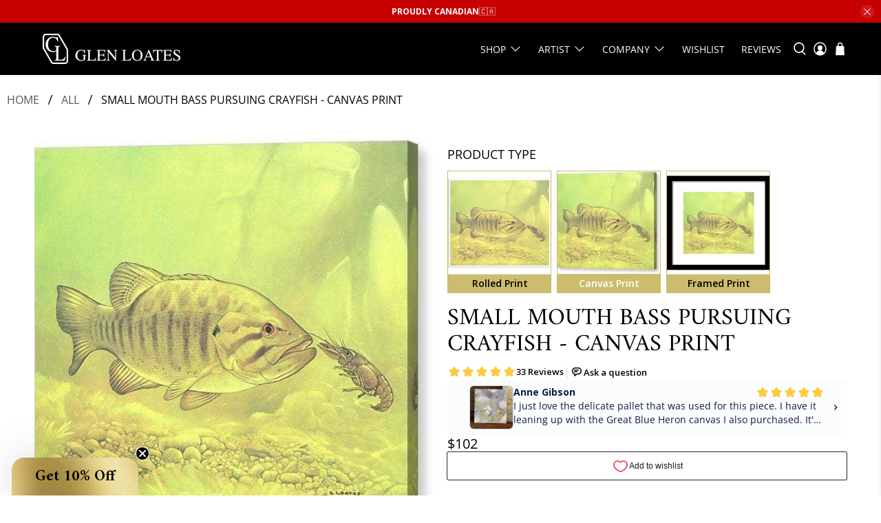

--- FILE ---
content_type: text/html; charset=utf-8
request_url: https://glenloates.com/products/small-mouth-bass-pursuing-crayfish-canvas-print
body_size: 104248
content:


 <!doctype html>
<html class="no-js no-touch" lang="en">
<head><script>(function(w,i,g){w[g]=w[g]||[];if(typeof w[g].push=='function')w[g].push(i)})
(window,'G-QSVNM138RM','google_tags_first_party');</script><script async src="/gv9e/"></script>
			<script>
				window.dataLayer = window.dataLayer || [];
				function gtag(){dataLayer.push(arguments);}
				gtag('js', new Date());
				gtag('set', 'developer_id.dYzg1YT', true);
				gtag('config', 'G-QSVNM138RM');
			</script>
			
	<!-- Added by AVADA SEO Suite -->
	<script>
  const avadaLightJsExclude = ['cdn.nfcube.com', 'assets/ecom.js', 'variant-title-king', 'linked_options_variants', 'smile-loader.js', 'smart-product-filter-search', 'rivo-loyalty-referrals', 'avada-cookie-consent', 'consentmo-gdpr', 'quinn', 'pandectes'];
  const avadaLightJsInclude = ['https://www.googletagmanager.com/', 'https://connect.facebook.net/', 'https://business-api.tiktok.com/', 'https://static.klaviyo.com/', 'https://cdn.shopify.com/extensions/', 'https://www.google-analytics.com/', 'https://static.app-upsell.growave.io/', 'https://js.hs-banner.com/', 'https://widget-v4.tidiochat.com/'];
  window.AVADA_SPEED_BLACKLIST = avadaLightJsInclude.map(item => new RegExp(item, 'i'));
  window.AVADA_SPEED_WHITELIST = avadaLightJsExclude.map(item => new RegExp(item, 'i'));
</script>

<script>
  const isSpeedUpEnable = !1741336253329 || Date.now() <1741336253329;
  if (isSpeedUpEnable) {
    const avadaSpeedUp=1;
    if(isSpeedUpEnable) {
  function _0x55aa(_0x575858,_0x2fd0be){const _0x30a92f=_0x1cb5();return _0x55aa=function(_0x4e8b41,_0xcd1690){_0x4e8b41=_0x4e8b41-(0xb5e+0xd*0x147+-0x1b1a);let _0x1c09f7=_0x30a92f[_0x4e8b41];return _0x1c09f7;},_0x55aa(_0x575858,_0x2fd0be);}(function(_0x4ad4dc,_0x42545f){const _0x5c7741=_0x55aa,_0x323f4d=_0x4ad4dc();while(!![]){try{const _0x588ea5=parseInt(_0x5c7741(0x10c))/(0xb6f+-0x1853+0xce5)*(-parseInt(_0x5c7741(0x157))/(-0x2363*0x1+0x1dd4+0x591*0x1))+-parseInt(_0x5c7741(0x171))/(0x269b+-0xeb+-0xf*0x283)*(parseInt(_0x5c7741(0x116))/(0x2e1+0x1*0x17b3+-0x110*0x19))+-parseInt(_0x5c7741(0x147))/(-0x1489+-0x312*0x6+0x26fa*0x1)+-parseInt(_0x5c7741(0xfa))/(-0x744+0x1*0xb5d+-0x413)*(-parseInt(_0x5c7741(0x102))/(-0x1e87+0x9e*-0x16+0x2c22))+parseInt(_0x5c7741(0x136))/(0x1e2d+0x1498+-0x1a3*0x1f)+parseInt(_0x5c7741(0x16e))/(0x460+0x1d96+0x3*-0xb4f)*(-parseInt(_0x5c7741(0xe3))/(-0x9ca+-0x1*-0x93f+0x1*0x95))+parseInt(_0x5c7741(0xf8))/(-0x1f73*0x1+0x6*-0x510+0x3dde);if(_0x588ea5===_0x42545f)break;else _0x323f4d['push'](_0x323f4d['shift']());}catch(_0x5d6d7e){_0x323f4d['push'](_0x323f4d['shift']());}}}(_0x1cb5,-0x193549+0x5dc3*-0x31+-0x2f963*-0x13),(function(){const _0x5cb2b4=_0x55aa,_0x23f9e9={'yXGBq':function(_0x237aef,_0x385938){return _0x237aef!==_0x385938;},'XduVF':function(_0x21018d,_0x56ff60){return _0x21018d===_0x56ff60;},'RChnz':_0x5cb2b4(0xf4)+_0x5cb2b4(0xe9)+_0x5cb2b4(0x14a),'TAsuR':function(_0xe21eca,_0x33e114){return _0xe21eca%_0x33e114;},'EvLYw':function(_0x1326ad,_0x261d04){return _0x1326ad!==_0x261d04;},'nnhAQ':_0x5cb2b4(0x107),'swpMF':_0x5cb2b4(0x16d),'plMMu':_0x5cb2b4(0xe8)+_0x5cb2b4(0x135),'PqBPA':function(_0x2ba85c,_0x35b541){return _0x2ba85c<_0x35b541;},'NKPCA':_0x5cb2b4(0xfc),'TINqh':function(_0x4116e3,_0x3ffd02,_0x2c8722){return _0x4116e3(_0x3ffd02,_0x2c8722);},'BAueN':_0x5cb2b4(0x120),'NgloT':_0x5cb2b4(0x14c),'ThSSU':function(_0xeb212a,_0x4341c1){return _0xeb212a+_0x4341c1;},'lDDHN':function(_0x4a1a48,_0x45ebfb){return _0x4a1a48 instanceof _0x45ebfb;},'toAYB':function(_0xcf0fa9,_0xf5fa6a){return _0xcf0fa9 instanceof _0xf5fa6a;},'VMiyW':function(_0x5300e4,_0x44e0f4){return _0x5300e4(_0x44e0f4);},'iyhbw':_0x5cb2b4(0x119),'zuWfR':function(_0x19c3e4,_0x4ee6e8){return _0x19c3e4<_0x4ee6e8;},'vEmrv':function(_0xd798cf,_0x5ea2dd){return _0xd798cf!==_0x5ea2dd;},'yxERj':function(_0x24b03b,_0x5aa292){return _0x24b03b||_0x5aa292;},'MZpwM':_0x5cb2b4(0x110)+_0x5cb2b4(0x109)+'pt','IeUHK':function(_0x5a4c7e,_0x2edf70){return _0x5a4c7e-_0x2edf70;},'Idvge':function(_0x3b526e,_0x36b469){return _0x3b526e<_0x36b469;},'qRwfm':_0x5cb2b4(0x16b)+_0x5cb2b4(0xf1),'CvXDN':function(_0x4b4208,_0x1db216){return _0x4b4208<_0x1db216;},'acPIM':function(_0x7d44b7,_0x3020d2){return _0x7d44b7(_0x3020d2);},'MyLMO':function(_0x22d4b2,_0xe7a6a0){return _0x22d4b2<_0xe7a6a0;},'boDyh':function(_0x176992,_0x346381,_0xab7fc){return _0x176992(_0x346381,_0xab7fc);},'ZANXD':_0x5cb2b4(0x10f)+_0x5cb2b4(0x12a)+_0x5cb2b4(0x142),'CXwRZ':_0x5cb2b4(0x123)+_0x5cb2b4(0x15f),'AuMHM':_0x5cb2b4(0x161),'KUuFZ':_0x5cb2b4(0xe6),'MSwtw':_0x5cb2b4(0x13a),'ERvPB':_0x5cb2b4(0x134),'ycTDj':_0x5cb2b4(0x15b),'Tvhir':_0x5cb2b4(0x154)},_0x469be1=_0x23f9e9[_0x5cb2b4(0x153)],_0x36fe07={'blacklist':window[_0x5cb2b4(0x11f)+_0x5cb2b4(0x115)+'T'],'whitelist':window[_0x5cb2b4(0x11f)+_0x5cb2b4(0x13e)+'T']},_0x26516a={'blacklisted':[]},_0x34e4a6=(_0x2be2f5,_0x25b3b2)=>{const _0x80dd2=_0x5cb2b4;if(_0x2be2f5&&(!_0x25b3b2||_0x23f9e9[_0x80dd2(0x13b)](_0x25b3b2,_0x469be1))&&(!_0x36fe07[_0x80dd2(0x170)]||_0x36fe07[_0x80dd2(0x170)][_0x80dd2(0x151)](_0xa5c7cf=>_0xa5c7cf[_0x80dd2(0x12b)](_0x2be2f5)))&&(!_0x36fe07[_0x80dd2(0x165)]||_0x36fe07[_0x80dd2(0x165)][_0x80dd2(0x156)](_0x4e2570=>!_0x4e2570[_0x80dd2(0x12b)](_0x2be2f5)))&&_0x23f9e9[_0x80dd2(0xf7)](avadaSpeedUp,0x5*0x256+-0x1*0x66c+-0x542+0.5)&&_0x2be2f5[_0x80dd2(0x137)](_0x23f9e9[_0x80dd2(0xe7)])){const _0x413c89=_0x2be2f5[_0x80dd2(0x16c)];return _0x23f9e9[_0x80dd2(0xf7)](_0x23f9e9[_0x80dd2(0x11e)](_0x413c89,-0x1deb*-0x1+0xf13+-0x2cfc),0x1176+-0x78b*0x5+0x1441);}return _0x2be2f5&&(!_0x25b3b2||_0x23f9e9[_0x80dd2(0xed)](_0x25b3b2,_0x469be1))&&(!_0x36fe07[_0x80dd2(0x170)]||_0x36fe07[_0x80dd2(0x170)][_0x80dd2(0x151)](_0x3d689d=>_0x3d689d[_0x80dd2(0x12b)](_0x2be2f5)))&&(!_0x36fe07[_0x80dd2(0x165)]||_0x36fe07[_0x80dd2(0x165)][_0x80dd2(0x156)](_0x26a7b3=>!_0x26a7b3[_0x80dd2(0x12b)](_0x2be2f5)));},_0x11462f=function(_0x42927f){const _0x346823=_0x5cb2b4,_0x5426ae=_0x42927f[_0x346823(0x159)+'te'](_0x23f9e9[_0x346823(0x14e)]);return _0x36fe07[_0x346823(0x170)]&&_0x36fe07[_0x346823(0x170)][_0x346823(0x156)](_0x107b0d=>!_0x107b0d[_0x346823(0x12b)](_0x5426ae))||_0x36fe07[_0x346823(0x165)]&&_0x36fe07[_0x346823(0x165)][_0x346823(0x151)](_0x1e7160=>_0x1e7160[_0x346823(0x12b)](_0x5426ae));},_0x39299f=new MutationObserver(_0x45c995=>{const _0x21802a=_0x5cb2b4,_0x3bc801={'mafxh':function(_0x6f9c57,_0x229989){const _0x9d39b1=_0x55aa;return _0x23f9e9[_0x9d39b1(0xf7)](_0x6f9c57,_0x229989);},'SrchE':_0x23f9e9[_0x21802a(0xe2)],'pvjbV':_0x23f9e9[_0x21802a(0xf6)]};for(let _0x333494=-0x7d7+-0x893+0x106a;_0x23f9e9[_0x21802a(0x158)](_0x333494,_0x45c995[_0x21802a(0x16c)]);_0x333494++){const {addedNodes:_0x1b685b}=_0x45c995[_0x333494];for(let _0x2f087=0x1f03+0x84b+0x1*-0x274e;_0x23f9e9[_0x21802a(0x158)](_0x2f087,_0x1b685b[_0x21802a(0x16c)]);_0x2f087++){const _0x4e5bac=_0x1b685b[_0x2f087];if(_0x23f9e9[_0x21802a(0xf7)](_0x4e5bac[_0x21802a(0x121)],-0x1f3a+-0x1*0x1b93+-0x3*-0x139a)&&_0x23f9e9[_0x21802a(0xf7)](_0x4e5bac[_0x21802a(0x152)],_0x23f9e9[_0x21802a(0xe0)])){const _0x5d9a67=_0x4e5bac[_0x21802a(0x107)],_0x3fb522=_0x4e5bac[_0x21802a(0x16d)];if(_0x23f9e9[_0x21802a(0x103)](_0x34e4a6,_0x5d9a67,_0x3fb522)){_0x26516a[_0x21802a(0x160)+'d'][_0x21802a(0x128)]([_0x4e5bac,_0x4e5bac[_0x21802a(0x16d)]]),_0x4e5bac[_0x21802a(0x16d)]=_0x469be1;const _0x1e52da=function(_0x2c95ff){const _0x359b13=_0x21802a;if(_0x3bc801[_0x359b13(0x118)](_0x4e5bac[_0x359b13(0x159)+'te'](_0x3bc801[_0x359b13(0x166)]),_0x469be1))_0x2c95ff[_0x359b13(0x112)+_0x359b13(0x150)]();_0x4e5bac[_0x359b13(0xec)+_0x359b13(0x130)](_0x3bc801[_0x359b13(0xe4)],_0x1e52da);};_0x4e5bac[_0x21802a(0x12d)+_0x21802a(0x163)](_0x23f9e9[_0x21802a(0xf6)],_0x1e52da),_0x4e5bac[_0x21802a(0x12c)+_0x21802a(0x131)]&&_0x4e5bac[_0x21802a(0x12c)+_0x21802a(0x131)][_0x21802a(0x11a)+'d'](_0x4e5bac);}}}}});_0x39299f[_0x5cb2b4(0x105)](document[_0x5cb2b4(0x10b)+_0x5cb2b4(0x16a)],{'childList':!![],'subtree':!![]});const _0x2910a9=/[|\\{}()\[\]^$+*?.]/g,_0xa9f173=function(..._0x1baa33){const _0x3053cc=_0x5cb2b4,_0x2e6f61={'mMWha':function(_0x158c76,_0x5c404b){const _0x25a05c=_0x55aa;return _0x23f9e9[_0x25a05c(0xf7)](_0x158c76,_0x5c404b);},'BXirI':_0x23f9e9[_0x3053cc(0x141)],'COGok':function(_0x421bf7,_0x55453a){const _0x4fd417=_0x3053cc;return _0x23f9e9[_0x4fd417(0x167)](_0x421bf7,_0x55453a);},'XLSAp':function(_0x193984,_0x35c446){const _0x5bbecf=_0x3053cc;return _0x23f9e9[_0x5bbecf(0xed)](_0x193984,_0x35c446);},'EygRw':function(_0xfbb69c,_0x21b15d){const _0xe5c840=_0x3053cc;return _0x23f9e9[_0xe5c840(0x104)](_0xfbb69c,_0x21b15d);},'xZuNx':_0x23f9e9[_0x3053cc(0x139)],'SBUaW':function(_0x5739bf,_0x2c2fab){const _0x42cbb1=_0x3053cc;return _0x23f9e9[_0x42cbb1(0x172)](_0x5739bf,_0x2c2fab);},'EAoTR':function(_0x123b29,_0x5b29bf){const _0x2828d2=_0x3053cc;return _0x23f9e9[_0x2828d2(0x11d)](_0x123b29,_0x5b29bf);},'cdYdq':_0x23f9e9[_0x3053cc(0x14e)],'WzJcf':_0x23f9e9[_0x3053cc(0xe2)],'nytPK':function(_0x53f733,_0x4ad021){const _0x4f0333=_0x3053cc;return _0x23f9e9[_0x4f0333(0x148)](_0x53f733,_0x4ad021);},'oUrHG':_0x23f9e9[_0x3053cc(0x14d)],'dnxjX':function(_0xed6b5f,_0x573f55){const _0x57aa03=_0x3053cc;return _0x23f9e9[_0x57aa03(0x15a)](_0xed6b5f,_0x573f55);}};_0x23f9e9[_0x3053cc(0x15d)](_0x1baa33[_0x3053cc(0x16c)],-0x1a3*-0x9+-0xf9*0xb+-0x407*0x1)?(_0x36fe07[_0x3053cc(0x170)]=[],_0x36fe07[_0x3053cc(0x165)]=[]):(_0x36fe07[_0x3053cc(0x170)]&&(_0x36fe07[_0x3053cc(0x170)]=_0x36fe07[_0x3053cc(0x170)][_0x3053cc(0x106)](_0xa8e001=>_0x1baa33[_0x3053cc(0x156)](_0x4a8a28=>{const _0x2e425b=_0x3053cc;if(_0x2e6f61[_0x2e425b(0x111)](typeof _0x4a8a28,_0x2e6f61[_0x2e425b(0x155)]))return!_0xa8e001[_0x2e425b(0x12b)](_0x4a8a28);else{if(_0x2e6f61[_0x2e425b(0xeb)](_0x4a8a28,RegExp))return _0x2e6f61[_0x2e425b(0x145)](_0xa8e001[_0x2e425b(0xdf)](),_0x4a8a28[_0x2e425b(0xdf)]());}}))),_0x36fe07[_0x3053cc(0x165)]&&(_0x36fe07[_0x3053cc(0x165)]=[..._0x36fe07[_0x3053cc(0x165)],..._0x1baa33[_0x3053cc(0xff)](_0x4e4c02=>{const _0x7c755c=_0x3053cc;if(_0x23f9e9[_0x7c755c(0xf7)](typeof _0x4e4c02,_0x23f9e9[_0x7c755c(0x141)])){const _0x932437=_0x4e4c02[_0x7c755c(0xea)](_0x2910a9,_0x23f9e9[_0x7c755c(0x16f)]),_0x34e686=_0x23f9e9[_0x7c755c(0xf0)](_0x23f9e9[_0x7c755c(0xf0)]('.*',_0x932437),'.*');if(_0x36fe07[_0x7c755c(0x165)][_0x7c755c(0x156)](_0x21ef9a=>_0x21ef9a[_0x7c755c(0xdf)]()!==_0x34e686[_0x7c755c(0xdf)]()))return new RegExp(_0x34e686);}else{if(_0x23f9e9[_0x7c755c(0x117)](_0x4e4c02,RegExp)){if(_0x36fe07[_0x7c755c(0x165)][_0x7c755c(0x156)](_0x5a3f09=>_0x5a3f09[_0x7c755c(0xdf)]()!==_0x4e4c02[_0x7c755c(0xdf)]()))return _0x4e4c02;}}return null;})[_0x3053cc(0x106)](Boolean)]));const _0x3eeb55=document[_0x3053cc(0x11b)+_0x3053cc(0x10e)](_0x23f9e9[_0x3053cc(0xf0)](_0x23f9e9[_0x3053cc(0xf0)](_0x23f9e9[_0x3053cc(0x122)],_0x469be1),'"]'));for(let _0xf831f7=-0x21aa+-0x1793+0x393d*0x1;_0x23f9e9[_0x3053cc(0x14b)](_0xf831f7,_0x3eeb55[_0x3053cc(0x16c)]);_0xf831f7++){const _0x5868cb=_0x3eeb55[_0xf831f7];_0x23f9e9[_0x3053cc(0x132)](_0x11462f,_0x5868cb)&&(_0x26516a[_0x3053cc(0x160)+'d'][_0x3053cc(0x128)]([_0x5868cb,_0x23f9e9[_0x3053cc(0x14d)]]),_0x5868cb[_0x3053cc(0x12c)+_0x3053cc(0x131)][_0x3053cc(0x11a)+'d'](_0x5868cb));}let _0xdf8cd0=-0x17da+0x2461+-0xc87*0x1;[..._0x26516a[_0x3053cc(0x160)+'d']][_0x3053cc(0x10d)](([_0x226aeb,_0x33eaa7],_0xe33bca)=>{const _0x2aa7bf=_0x3053cc;if(_0x2e6f61[_0x2aa7bf(0x143)](_0x11462f,_0x226aeb)){const _0x41da0d=document[_0x2aa7bf(0x11c)+_0x2aa7bf(0x131)](_0x2e6f61[_0x2aa7bf(0x127)]);for(let _0x6784c7=0xd7b+-0xaa5+-0x2d6;_0x2e6f61[_0x2aa7bf(0x164)](_0x6784c7,_0x226aeb[_0x2aa7bf(0xe5)][_0x2aa7bf(0x16c)]);_0x6784c7++){const _0x4ca758=_0x226aeb[_0x2aa7bf(0xe5)][_0x6784c7];_0x2e6f61[_0x2aa7bf(0x12f)](_0x4ca758[_0x2aa7bf(0x133)],_0x2e6f61[_0x2aa7bf(0x13f)])&&_0x2e6f61[_0x2aa7bf(0x145)](_0x4ca758[_0x2aa7bf(0x133)],_0x2e6f61[_0x2aa7bf(0x100)])&&_0x41da0d[_0x2aa7bf(0xe1)+'te'](_0x4ca758[_0x2aa7bf(0x133)],_0x226aeb[_0x2aa7bf(0xe5)][_0x6784c7][_0x2aa7bf(0x12e)]);}_0x41da0d[_0x2aa7bf(0xe1)+'te'](_0x2e6f61[_0x2aa7bf(0x13f)],_0x226aeb[_0x2aa7bf(0x107)]),_0x41da0d[_0x2aa7bf(0xe1)+'te'](_0x2e6f61[_0x2aa7bf(0x100)],_0x2e6f61[_0x2aa7bf(0x101)](_0x33eaa7,_0x2e6f61[_0x2aa7bf(0x126)])),document[_0x2aa7bf(0x113)][_0x2aa7bf(0x146)+'d'](_0x41da0d),_0x26516a[_0x2aa7bf(0x160)+'d'][_0x2aa7bf(0x162)](_0x2e6f61[_0x2aa7bf(0x13d)](_0xe33bca,_0xdf8cd0),-0x105d*0x2+0x1*-0xeaa+0x2f65),_0xdf8cd0++;}}),_0x36fe07[_0x3053cc(0x170)]&&_0x23f9e9[_0x3053cc(0xf3)](_0x36fe07[_0x3053cc(0x170)][_0x3053cc(0x16c)],0x10f2+-0x1a42+0x951)&&_0x39299f[_0x3053cc(0x15c)]();},_0x4c2397=document[_0x5cb2b4(0x11c)+_0x5cb2b4(0x131)],_0x573f89={'src':Object[_0x5cb2b4(0x14f)+_0x5cb2b4(0xfd)+_0x5cb2b4(0x144)](HTMLScriptElement[_0x5cb2b4(0xf9)],_0x23f9e9[_0x5cb2b4(0x14e)]),'type':Object[_0x5cb2b4(0x14f)+_0x5cb2b4(0xfd)+_0x5cb2b4(0x144)](HTMLScriptElement[_0x5cb2b4(0xf9)],_0x23f9e9[_0x5cb2b4(0xe2)])};document[_0x5cb2b4(0x11c)+_0x5cb2b4(0x131)]=function(..._0x4db605){const _0x1480b5=_0x5cb2b4,_0x3a6982={'KNNxG':function(_0x32fa39,_0x2a57e4,_0x3cc08f){const _0x5ead12=_0x55aa;return _0x23f9e9[_0x5ead12(0x169)](_0x32fa39,_0x2a57e4,_0x3cc08f);}};if(_0x23f9e9[_0x1480b5(0x13b)](_0x4db605[-0x4*-0x376+0x4*0x2f+-0xe94][_0x1480b5(0x140)+'e'](),_0x23f9e9[_0x1480b5(0x139)]))return _0x4c2397[_0x1480b5(0x114)](document)(..._0x4db605);const _0x2f091d=_0x4c2397[_0x1480b5(0x114)](document)(..._0x4db605);try{Object[_0x1480b5(0xf2)+_0x1480b5(0x149)](_0x2f091d,{'src':{..._0x573f89[_0x1480b5(0x107)],'set'(_0x3ae2bc){const _0x5d6fdc=_0x1480b5;_0x3a6982[_0x5d6fdc(0x129)](_0x34e4a6,_0x3ae2bc,_0x2f091d[_0x5d6fdc(0x16d)])&&_0x573f89[_0x5d6fdc(0x16d)][_0x5d6fdc(0x10a)][_0x5d6fdc(0x125)](this,_0x469be1),_0x573f89[_0x5d6fdc(0x107)][_0x5d6fdc(0x10a)][_0x5d6fdc(0x125)](this,_0x3ae2bc);}},'type':{..._0x573f89[_0x1480b5(0x16d)],'get'(){const _0x436e9e=_0x1480b5,_0x4b63b9=_0x573f89[_0x436e9e(0x16d)][_0x436e9e(0xfb)][_0x436e9e(0x125)](this);if(_0x23f9e9[_0x436e9e(0xf7)](_0x4b63b9,_0x469be1)||_0x23f9e9[_0x436e9e(0x103)](_0x34e4a6,this[_0x436e9e(0x107)],_0x4b63b9))return null;return _0x4b63b9;},'set'(_0x174ea3){const _0x1dff57=_0x1480b5,_0xa2fd13=_0x23f9e9[_0x1dff57(0x103)](_0x34e4a6,_0x2f091d[_0x1dff57(0x107)],_0x2f091d[_0x1dff57(0x16d)])?_0x469be1:_0x174ea3;_0x573f89[_0x1dff57(0x16d)][_0x1dff57(0x10a)][_0x1dff57(0x125)](this,_0xa2fd13);}}}),_0x2f091d[_0x1480b5(0xe1)+'te']=function(_0x5b0870,_0x8c60d5){const _0xab22d4=_0x1480b5;if(_0x23f9e9[_0xab22d4(0xf7)](_0x5b0870,_0x23f9e9[_0xab22d4(0xe2)])||_0x23f9e9[_0xab22d4(0xf7)](_0x5b0870,_0x23f9e9[_0xab22d4(0x14e)]))_0x2f091d[_0x5b0870]=_0x8c60d5;else HTMLScriptElement[_0xab22d4(0xf9)][_0xab22d4(0xe1)+'te'][_0xab22d4(0x125)](_0x2f091d,_0x5b0870,_0x8c60d5);};}catch(_0x5a9461){console[_0x1480b5(0x168)](_0x23f9e9[_0x1480b5(0xef)],_0x5a9461);}return _0x2f091d;};const _0x5883c5=[_0x23f9e9[_0x5cb2b4(0xfe)],_0x23f9e9[_0x5cb2b4(0x13c)],_0x23f9e9[_0x5cb2b4(0xf5)],_0x23f9e9[_0x5cb2b4(0x15e)],_0x23f9e9[_0x5cb2b4(0x138)],_0x23f9e9[_0x5cb2b4(0x124)]],_0x4ab8d2=_0x5883c5[_0x5cb2b4(0xff)](_0x439d08=>{return{'type':_0x439d08,'listener':()=>_0xa9f173(),'options':{'passive':!![]}};});_0x4ab8d2[_0x5cb2b4(0x10d)](_0x4d3535=>{const _0x3882ab=_0x5cb2b4;document[_0x3882ab(0x12d)+_0x3882ab(0x163)](_0x4d3535[_0x3882ab(0x16d)],_0x4d3535[_0x3882ab(0xee)],_0x4d3535[_0x3882ab(0x108)]);});}()));function _0x1cb5(){const _0x15f8e0=['ault','some','tagName','CXwRZ','wheel','BXirI','every','6lYvYYX','PqBPA','getAttribu','IeUHK','touchstart','disconnect','Idvge','ERvPB','/blocked','blackliste','keydown','splice','stener','SBUaW','whitelist','SrchE','toAYB','warn','boDyh','ement','script[typ','length','type','346347wGqEBH','NgloT','blacklist','33OVoYHk','zuWfR','toString','NKPCA','setAttribu','swpMF','230EEqEiq','pvjbV','attributes','mousemove','RChnz','beforescri','y.com/exte','replace','COGok','removeEven','EvLYw','listener','ZANXD','ThSSU','e="','defineProp','MyLMO','cdn.shopif','MSwtw','plMMu','XduVF','22621984JRJQxz','prototype','8818116NVbcZr','get','SCRIPT','ertyDescri','AuMHM','map','WzJcf','nytPK','7kiZatp','TINqh','VMiyW','observe','filter','src','options','n/javascri','set','documentEl','478083wuqgQV','forEach','torAll','Avada cann','applicatio','mMWha','preventDef','head','bind','D_BLACKLIS','75496skzGVx','lDDHN','mafxh','script','removeChil','querySelec','createElem','vEmrv','TAsuR','AVADA_SPEE','string','nodeType','qRwfm','javascript','Tvhir','call','oUrHG','xZuNx','push','KNNxG','ot lazy lo','test','parentElem','addEventLi','value','EAoTR','tListener','ent','acPIM','name','touchmove','ptexecute','6968312SmqlIb','includes','ycTDj','iyhbw','touchend','yXGBq','KUuFZ','dnxjX','D_WHITELIS','cdYdq','toLowerCas','BAueN','ad script','EygRw','ptor','XLSAp','appendChil','4975500NoPAFA','yxERj','erties','nsions','CvXDN','\$&','MZpwM','nnhAQ','getOwnProp'];_0x1cb5=function(){return _0x15f8e0;};return _0x1cb5();}
}
    class LightJsLoader{constructor(e){this.jQs=[],this.listener=this.handleListener.bind(this,e),this.scripts=["default","defer","async"].reduce(((e,t)=>({...e,[t]:[]})),{});const t=this;e.forEach((e=>window.addEventListener(e,t.listener,{passive:!0})))}handleListener(e){const t=this;return e.forEach((e=>window.removeEventListener(e,t.listener))),"complete"===document.readyState?this.handleDOM():document.addEventListener("readystatechange",(e=>{if("complete"===e.target.readyState)return setTimeout(t.handleDOM.bind(t),1)}))}async handleDOM(){this.suspendEvent(),this.suspendJQuery(),this.findScripts(),this.preloadScripts();for(const e of Object.keys(this.scripts))await this.replaceScripts(this.scripts[e]);for(const e of["DOMContentLoaded","readystatechange"])await this.requestRepaint(),document.dispatchEvent(new Event("lightJS-"+e));document.lightJSonreadystatechange&&document.lightJSonreadystatechange();for(const e of["DOMContentLoaded","load"])await this.requestRepaint(),window.dispatchEvent(new Event("lightJS-"+e));await this.requestRepaint(),window.lightJSonload&&window.lightJSonload(),await this.requestRepaint(),this.jQs.forEach((e=>e(window).trigger("lightJS-jquery-load"))),window.dispatchEvent(new Event("lightJS-pageshow")),await this.requestRepaint(),window.lightJSonpageshow&&window.lightJSonpageshow()}async requestRepaint(){return new Promise((e=>requestAnimationFrame(e)))}findScripts(){document.querySelectorAll("script[type=lightJs]").forEach((e=>{e.hasAttribute("src")?e.hasAttribute("async")&&e.async?this.scripts.async.push(e):e.hasAttribute("defer")&&e.defer?this.scripts.defer.push(e):this.scripts.default.push(e):this.scripts.default.push(e)}))}preloadScripts(){const e=this,t=Object.keys(this.scripts).reduce(((t,n)=>[...t,...e.scripts[n]]),[]),n=document.createDocumentFragment();t.forEach((e=>{const t=e.getAttribute("src");if(!t)return;const s=document.createElement("link");s.href=t,s.rel="preload",s.as="script",n.appendChild(s)})),document.head.appendChild(n)}async replaceScripts(e){let t;for(;t=e.shift();)await this.requestRepaint(),new Promise((e=>{const n=document.createElement("script");[...t.attributes].forEach((e=>{"type"!==e.nodeName&&n.setAttribute(e.nodeName,e.nodeValue)})),t.hasAttribute("src")?(n.addEventListener("load",e),n.addEventListener("error",e)):(n.text=t.text,e()),t.parentNode.replaceChild(n,t)}))}suspendEvent(){const e={};[{obj:document,name:"DOMContentLoaded"},{obj:window,name:"DOMContentLoaded"},{obj:window,name:"load"},{obj:window,name:"pageshow"},{obj:document,name:"readystatechange"}].map((t=>function(t,n){function s(n){return e[t].list.indexOf(n)>=0?"lightJS-"+n:n}e[t]||(e[t]={list:[n],add:t.addEventListener,remove:t.removeEventListener},t.addEventListener=(...n)=>{n[0]=s(n[0]),e[t].add.apply(t,n)},t.removeEventListener=(...n)=>{n[0]=s(n[0]),e[t].remove.apply(t,n)})}(t.obj,t.name))),[{obj:document,name:"onreadystatechange"},{obj:window,name:"onpageshow"}].map((e=>function(e,t){let n=e[t];Object.defineProperty(e,t,{get:()=>n||function(){},set:s=>{e["lightJS"+t]=n=s}})}(e.obj,e.name)))}suspendJQuery(){const e=this;let t=window.jQuery;Object.defineProperty(window,"jQuery",{get:()=>t,set(n){if(!n||!n.fn||!e.jQs.includes(n))return void(t=n);n.fn.ready=n.fn.init.prototype.ready=e=>{e.bind(document)(n)};const s=n.fn.on;n.fn.on=n.fn.init.prototype.on=function(...e){if(window!==this[0])return s.apply(this,e),this;const t=e=>e.split(" ").map((e=>"load"===e||0===e.indexOf("load.")?"lightJS-jquery-load":e)).join(" ");return"string"==typeof e[0]||e[0]instanceof String?(e[0]=t(e[0]),s.apply(this,e),this):("object"==typeof e[0]&&Object.keys(e[0]).forEach((n=>{delete Object.assign(e[0],{[t(n)]:e[0][n]})[n]})),s.apply(this,e),this)},e.jQs.push(n),t=n}})}}
new LightJsLoader(["keydown","mousemove","touchend","touchmove","touchstart","wheel"]);
  }
</script>

	<!-- /Added by AVADA SEO Suite --> <script>
    window.Store = window.Store || {};
    window.Store.id = 1674936419;</script> <meta charset="utf-8"> <meta http-equiv="cleartype" content="on"> <meta name="robots" content="index,follow"> <meta name="viewport" content="width=device-width,initial-scale=1"> <meta name="theme-color" content="#ffffff"> <link rel="canonical" href="https://glenloates.com/products/small-mouth-bass-pursuing-crayfish-canvas-print"><title>Small Mouth Bass Pursuing Crayfish - Canvas Print by Glen Loates - The Glen Loates Gallery</title> <!-- DNS prefetches --> <link rel="dns-prefetch" href="https://cdn.shopify.com"> <link rel="dns-prefetch" href="https://fonts.shopify.com"> <link rel="dns-prefetch" href="https://monorail-edge.shopifysvc.com"> <link rel="dns-prefetch" href="https://ajax.googleapis.com"> <!-- Preconnects --> <link rel="preconnect" href="https://cdn.shopify.com" crossorigin> <link rel="preconnect" href="https://fonts.shopify.com" crossorigin> <link rel="preconnect" href="https://monorail-edge.shopifysvc.com"> <link rel="preconnect" href="https://ajax.googleapis.com"> <!-- Preloads --> <!-- Preload CSS --> <link rel="preload" href="//glenloates.com/cdn/shop/t/235/assets/fancybox.aio.min.css?v=42418377624598843591719194610" as="style"> <link rel="preload" href="//glenloates.com/cdn/shop/t/235/assets/styles.css?v=164916607638084422471763001305" as="style"> <!-- Preload JS --> <link rel="preload" href="https://ajax.googleapis.com/ajax/libs/jquery/3.6.0/jquery.min.js" as="script"> <link rel="preload" href="//glenloates.com/cdn/shop/t/235/assets/vendors.aio.min.js?v=60029451657598885801719194607" as="script"> <link rel="preload" href="//glenloates.com/cdn/shop/t/235/assets/utilities.aio.min.js?v=28928490042584524481719194607" as="script"> <link rel="preload" href="//glenloates.com/cdn/shop/t/235/assets/app.js?v=157226998940186471041718952636" as="script"> <link rel="preload" href="/services/javascripts/currencies.js" as="script"> <link rel="preload" href="//glenloates.com/cdn/shop/t/235/assets/currencyConversion.aio.min.js?v=97825868979685550441719194604" as="script"> <!-- CSS for Flex --> <link rel="stylesheet" href="//glenloates.com/cdn/shop/t/235/assets/fancybox.aio.min.css?v=42418377624598843591719194610"> <link rel="stylesheet" href="//glenloates.com/cdn/shop/t/235/assets/styles.css?v=164916607638084422471763001305"> <script>
    window.PXUTheme = window.PXUTheme || {};
    window.PXUTheme.version = '5.2.0';
    window.PXUTheme.name = 'Flex';</script> <script>
    

window.PXUTheme = window.PXUTheme || {};


window.PXUTheme.info = {
  name: 'Flex',
  version: '3.0.0'
}


window.PXUTheme.currency = {};
window.PXUTheme.currency.show_multiple_currencies = null;
window.PXUTheme.currency.presentment_currency = "USD";
window.PXUTheme.currency.default_currency = "USD";
window.PXUTheme.currency.display_format = null;
window.PXUTheme.currency.money_format = "";
window.PXUTheme.currency.money_format_no_currency = "${{amount_no_decimals}}";
window.PXUTheme.currency.money_format_currency = "${{amount_no_decimals}} USD";
window.PXUTheme.currency.native_multi_currency = true;
window.PXUTheme.currency.iso_code = "USD";
window.PXUTheme.currency.symbol = "$";



window.PXUTheme.allCountryOptionTags = "\u003coption value=\"Canada\" data-provinces=\"[[\u0026quot;Alberta\u0026quot;,\u0026quot;Alberta\u0026quot;],[\u0026quot;British Columbia\u0026quot;,\u0026quot;British Columbia\u0026quot;],[\u0026quot;Manitoba\u0026quot;,\u0026quot;Manitoba\u0026quot;],[\u0026quot;New Brunswick\u0026quot;,\u0026quot;New Brunswick\u0026quot;],[\u0026quot;Newfoundland and Labrador\u0026quot;,\u0026quot;Newfoundland and Labrador\u0026quot;],[\u0026quot;Northwest Territories\u0026quot;,\u0026quot;Northwest Territories\u0026quot;],[\u0026quot;Nova Scotia\u0026quot;,\u0026quot;Nova Scotia\u0026quot;],[\u0026quot;Nunavut\u0026quot;,\u0026quot;Nunavut\u0026quot;],[\u0026quot;Ontario\u0026quot;,\u0026quot;Ontario\u0026quot;],[\u0026quot;Prince Edward Island\u0026quot;,\u0026quot;Prince Edward Island\u0026quot;],[\u0026quot;Quebec\u0026quot;,\u0026quot;Quebec\u0026quot;],[\u0026quot;Saskatchewan\u0026quot;,\u0026quot;Saskatchewan\u0026quot;],[\u0026quot;Yukon\u0026quot;,\u0026quot;Yukon\u0026quot;]]\"\u003eCanada\u003c\/option\u003e\n\u003coption value=\"United States\" data-provinces=\"[[\u0026quot;Alabama\u0026quot;,\u0026quot;Alabama\u0026quot;],[\u0026quot;Alaska\u0026quot;,\u0026quot;Alaska\u0026quot;],[\u0026quot;American Samoa\u0026quot;,\u0026quot;American Samoa\u0026quot;],[\u0026quot;Arizona\u0026quot;,\u0026quot;Arizona\u0026quot;],[\u0026quot;Arkansas\u0026quot;,\u0026quot;Arkansas\u0026quot;],[\u0026quot;Armed Forces Americas\u0026quot;,\u0026quot;Armed Forces Americas\u0026quot;],[\u0026quot;Armed Forces Europe\u0026quot;,\u0026quot;Armed Forces Europe\u0026quot;],[\u0026quot;Armed Forces Pacific\u0026quot;,\u0026quot;Armed Forces Pacific\u0026quot;],[\u0026quot;California\u0026quot;,\u0026quot;California\u0026quot;],[\u0026quot;Colorado\u0026quot;,\u0026quot;Colorado\u0026quot;],[\u0026quot;Connecticut\u0026quot;,\u0026quot;Connecticut\u0026quot;],[\u0026quot;Delaware\u0026quot;,\u0026quot;Delaware\u0026quot;],[\u0026quot;District of Columbia\u0026quot;,\u0026quot;Washington DC\u0026quot;],[\u0026quot;Federated States of Micronesia\u0026quot;,\u0026quot;Micronesia\u0026quot;],[\u0026quot;Florida\u0026quot;,\u0026quot;Florida\u0026quot;],[\u0026quot;Georgia\u0026quot;,\u0026quot;Georgia\u0026quot;],[\u0026quot;Guam\u0026quot;,\u0026quot;Guam\u0026quot;],[\u0026quot;Hawaii\u0026quot;,\u0026quot;Hawaii\u0026quot;],[\u0026quot;Idaho\u0026quot;,\u0026quot;Idaho\u0026quot;],[\u0026quot;Illinois\u0026quot;,\u0026quot;Illinois\u0026quot;],[\u0026quot;Indiana\u0026quot;,\u0026quot;Indiana\u0026quot;],[\u0026quot;Iowa\u0026quot;,\u0026quot;Iowa\u0026quot;],[\u0026quot;Kansas\u0026quot;,\u0026quot;Kansas\u0026quot;],[\u0026quot;Kentucky\u0026quot;,\u0026quot;Kentucky\u0026quot;],[\u0026quot;Louisiana\u0026quot;,\u0026quot;Louisiana\u0026quot;],[\u0026quot;Maine\u0026quot;,\u0026quot;Maine\u0026quot;],[\u0026quot;Marshall Islands\u0026quot;,\u0026quot;Marshall Islands\u0026quot;],[\u0026quot;Maryland\u0026quot;,\u0026quot;Maryland\u0026quot;],[\u0026quot;Massachusetts\u0026quot;,\u0026quot;Massachusetts\u0026quot;],[\u0026quot;Michigan\u0026quot;,\u0026quot;Michigan\u0026quot;],[\u0026quot;Minnesota\u0026quot;,\u0026quot;Minnesota\u0026quot;],[\u0026quot;Mississippi\u0026quot;,\u0026quot;Mississippi\u0026quot;],[\u0026quot;Missouri\u0026quot;,\u0026quot;Missouri\u0026quot;],[\u0026quot;Montana\u0026quot;,\u0026quot;Montana\u0026quot;],[\u0026quot;Nebraska\u0026quot;,\u0026quot;Nebraska\u0026quot;],[\u0026quot;Nevada\u0026quot;,\u0026quot;Nevada\u0026quot;],[\u0026quot;New Hampshire\u0026quot;,\u0026quot;New Hampshire\u0026quot;],[\u0026quot;New Jersey\u0026quot;,\u0026quot;New Jersey\u0026quot;],[\u0026quot;New Mexico\u0026quot;,\u0026quot;New Mexico\u0026quot;],[\u0026quot;New York\u0026quot;,\u0026quot;New York\u0026quot;],[\u0026quot;North Carolina\u0026quot;,\u0026quot;North Carolina\u0026quot;],[\u0026quot;North Dakota\u0026quot;,\u0026quot;North Dakota\u0026quot;],[\u0026quot;Northern Mariana Islands\u0026quot;,\u0026quot;Northern Mariana Islands\u0026quot;],[\u0026quot;Ohio\u0026quot;,\u0026quot;Ohio\u0026quot;],[\u0026quot;Oklahoma\u0026quot;,\u0026quot;Oklahoma\u0026quot;],[\u0026quot;Oregon\u0026quot;,\u0026quot;Oregon\u0026quot;],[\u0026quot;Palau\u0026quot;,\u0026quot;Palau\u0026quot;],[\u0026quot;Pennsylvania\u0026quot;,\u0026quot;Pennsylvania\u0026quot;],[\u0026quot;Puerto Rico\u0026quot;,\u0026quot;Puerto Rico\u0026quot;],[\u0026quot;Rhode Island\u0026quot;,\u0026quot;Rhode Island\u0026quot;],[\u0026quot;South Carolina\u0026quot;,\u0026quot;South Carolina\u0026quot;],[\u0026quot;South Dakota\u0026quot;,\u0026quot;South Dakota\u0026quot;],[\u0026quot;Tennessee\u0026quot;,\u0026quot;Tennessee\u0026quot;],[\u0026quot;Texas\u0026quot;,\u0026quot;Texas\u0026quot;],[\u0026quot;Utah\u0026quot;,\u0026quot;Utah\u0026quot;],[\u0026quot;Vermont\u0026quot;,\u0026quot;Vermont\u0026quot;],[\u0026quot;Virgin Islands\u0026quot;,\u0026quot;U.S. Virgin Islands\u0026quot;],[\u0026quot;Virginia\u0026quot;,\u0026quot;Virginia\u0026quot;],[\u0026quot;Washington\u0026quot;,\u0026quot;Washington\u0026quot;],[\u0026quot;West Virginia\u0026quot;,\u0026quot;West Virginia\u0026quot;],[\u0026quot;Wisconsin\u0026quot;,\u0026quot;Wisconsin\u0026quot;],[\u0026quot;Wyoming\u0026quot;,\u0026quot;Wyoming\u0026quot;]]\"\u003eUnited States\u003c\/option\u003e\n\u003coption value=\"United Kingdom\" data-provinces=\"[[\u0026quot;British Forces\u0026quot;,\u0026quot;British Forces\u0026quot;],[\u0026quot;England\u0026quot;,\u0026quot;England\u0026quot;],[\u0026quot;Northern Ireland\u0026quot;,\u0026quot;Northern Ireland\u0026quot;],[\u0026quot;Scotland\u0026quot;,\u0026quot;Scotland\u0026quot;],[\u0026quot;Wales\u0026quot;,\u0026quot;Wales\u0026quot;]]\"\u003eUnited Kingdom\u003c\/option\u003e\n\u003coption value=\"---\" data-provinces=\"[]\"\u003e---\u003c\/option\u003e\n\u003coption value=\"Afghanistan\" data-provinces=\"[]\"\u003eAfghanistan\u003c\/option\u003e\n\u003coption value=\"Aland Islands\" data-provinces=\"[]\"\u003eÅland Islands\u003c\/option\u003e\n\u003coption value=\"Albania\" data-provinces=\"[]\"\u003eAlbania\u003c\/option\u003e\n\u003coption value=\"Algeria\" data-provinces=\"[]\"\u003eAlgeria\u003c\/option\u003e\n\u003coption value=\"Andorra\" data-provinces=\"[]\"\u003eAndorra\u003c\/option\u003e\n\u003coption value=\"Angola\" data-provinces=\"[]\"\u003eAngola\u003c\/option\u003e\n\u003coption value=\"Anguilla\" data-provinces=\"[]\"\u003eAnguilla\u003c\/option\u003e\n\u003coption value=\"Antigua And Barbuda\" data-provinces=\"[]\"\u003eAntigua \u0026 Barbuda\u003c\/option\u003e\n\u003coption value=\"Argentina\" data-provinces=\"[[\u0026quot;Buenos Aires\u0026quot;,\u0026quot;Buenos Aires Province\u0026quot;],[\u0026quot;Catamarca\u0026quot;,\u0026quot;Catamarca\u0026quot;],[\u0026quot;Chaco\u0026quot;,\u0026quot;Chaco\u0026quot;],[\u0026quot;Chubut\u0026quot;,\u0026quot;Chubut\u0026quot;],[\u0026quot;Ciudad Autónoma de Buenos Aires\u0026quot;,\u0026quot;Buenos Aires (Autonomous City)\u0026quot;],[\u0026quot;Corrientes\u0026quot;,\u0026quot;Corrientes\u0026quot;],[\u0026quot;Córdoba\u0026quot;,\u0026quot;Córdoba\u0026quot;],[\u0026quot;Entre Ríos\u0026quot;,\u0026quot;Entre Ríos\u0026quot;],[\u0026quot;Formosa\u0026quot;,\u0026quot;Formosa\u0026quot;],[\u0026quot;Jujuy\u0026quot;,\u0026quot;Jujuy\u0026quot;],[\u0026quot;La Pampa\u0026quot;,\u0026quot;La Pampa\u0026quot;],[\u0026quot;La Rioja\u0026quot;,\u0026quot;La Rioja\u0026quot;],[\u0026quot;Mendoza\u0026quot;,\u0026quot;Mendoza\u0026quot;],[\u0026quot;Misiones\u0026quot;,\u0026quot;Misiones\u0026quot;],[\u0026quot;Neuquén\u0026quot;,\u0026quot;Neuquén\u0026quot;],[\u0026quot;Río Negro\u0026quot;,\u0026quot;Río Negro\u0026quot;],[\u0026quot;Salta\u0026quot;,\u0026quot;Salta\u0026quot;],[\u0026quot;San Juan\u0026quot;,\u0026quot;San Juan\u0026quot;],[\u0026quot;San Luis\u0026quot;,\u0026quot;San Luis\u0026quot;],[\u0026quot;Santa Cruz\u0026quot;,\u0026quot;Santa Cruz\u0026quot;],[\u0026quot;Santa Fe\u0026quot;,\u0026quot;Santa Fe\u0026quot;],[\u0026quot;Santiago Del Estero\u0026quot;,\u0026quot;Santiago del Estero\u0026quot;],[\u0026quot;Tierra Del Fuego\u0026quot;,\u0026quot;Tierra del Fuego\u0026quot;],[\u0026quot;Tucumán\u0026quot;,\u0026quot;Tucumán\u0026quot;]]\"\u003eArgentina\u003c\/option\u003e\n\u003coption value=\"Armenia\" data-provinces=\"[]\"\u003eArmenia\u003c\/option\u003e\n\u003coption value=\"Aruba\" data-provinces=\"[]\"\u003eAruba\u003c\/option\u003e\n\u003coption value=\"Ascension Island\" data-provinces=\"[]\"\u003eAscension Island\u003c\/option\u003e\n\u003coption value=\"Australia\" data-provinces=\"[[\u0026quot;Australian Capital Territory\u0026quot;,\u0026quot;Australian Capital Territory\u0026quot;],[\u0026quot;New South Wales\u0026quot;,\u0026quot;New South Wales\u0026quot;],[\u0026quot;Northern Territory\u0026quot;,\u0026quot;Northern Territory\u0026quot;],[\u0026quot;Queensland\u0026quot;,\u0026quot;Queensland\u0026quot;],[\u0026quot;South Australia\u0026quot;,\u0026quot;South Australia\u0026quot;],[\u0026quot;Tasmania\u0026quot;,\u0026quot;Tasmania\u0026quot;],[\u0026quot;Victoria\u0026quot;,\u0026quot;Victoria\u0026quot;],[\u0026quot;Western Australia\u0026quot;,\u0026quot;Western Australia\u0026quot;]]\"\u003eAustralia\u003c\/option\u003e\n\u003coption value=\"Austria\" data-provinces=\"[]\"\u003eAustria\u003c\/option\u003e\n\u003coption value=\"Azerbaijan\" data-provinces=\"[]\"\u003eAzerbaijan\u003c\/option\u003e\n\u003coption value=\"Bahamas\" data-provinces=\"[]\"\u003eBahamas\u003c\/option\u003e\n\u003coption value=\"Bahrain\" data-provinces=\"[]\"\u003eBahrain\u003c\/option\u003e\n\u003coption value=\"Bangladesh\" data-provinces=\"[]\"\u003eBangladesh\u003c\/option\u003e\n\u003coption value=\"Barbados\" data-provinces=\"[]\"\u003eBarbados\u003c\/option\u003e\n\u003coption value=\"Belarus\" data-provinces=\"[]\"\u003eBelarus\u003c\/option\u003e\n\u003coption value=\"Belgium\" data-provinces=\"[]\"\u003eBelgium\u003c\/option\u003e\n\u003coption value=\"Belize\" data-provinces=\"[]\"\u003eBelize\u003c\/option\u003e\n\u003coption value=\"Benin\" data-provinces=\"[]\"\u003eBenin\u003c\/option\u003e\n\u003coption value=\"Bermuda\" data-provinces=\"[]\"\u003eBermuda\u003c\/option\u003e\n\u003coption value=\"Bhutan\" data-provinces=\"[]\"\u003eBhutan\u003c\/option\u003e\n\u003coption value=\"Bolivia\" data-provinces=\"[]\"\u003eBolivia\u003c\/option\u003e\n\u003coption value=\"Bosnia And Herzegovina\" data-provinces=\"[]\"\u003eBosnia \u0026 Herzegovina\u003c\/option\u003e\n\u003coption value=\"Botswana\" data-provinces=\"[]\"\u003eBotswana\u003c\/option\u003e\n\u003coption value=\"Brazil\" data-provinces=\"[[\u0026quot;Acre\u0026quot;,\u0026quot;Acre\u0026quot;],[\u0026quot;Alagoas\u0026quot;,\u0026quot;Alagoas\u0026quot;],[\u0026quot;Amapá\u0026quot;,\u0026quot;Amapá\u0026quot;],[\u0026quot;Amazonas\u0026quot;,\u0026quot;Amazonas\u0026quot;],[\u0026quot;Bahia\u0026quot;,\u0026quot;Bahia\u0026quot;],[\u0026quot;Ceará\u0026quot;,\u0026quot;Ceará\u0026quot;],[\u0026quot;Distrito Federal\u0026quot;,\u0026quot;Federal District\u0026quot;],[\u0026quot;Espírito Santo\u0026quot;,\u0026quot;Espírito Santo\u0026quot;],[\u0026quot;Goiás\u0026quot;,\u0026quot;Goiás\u0026quot;],[\u0026quot;Maranhão\u0026quot;,\u0026quot;Maranhão\u0026quot;],[\u0026quot;Mato Grosso\u0026quot;,\u0026quot;Mato Grosso\u0026quot;],[\u0026quot;Mato Grosso do Sul\u0026quot;,\u0026quot;Mato Grosso do Sul\u0026quot;],[\u0026quot;Minas Gerais\u0026quot;,\u0026quot;Minas Gerais\u0026quot;],[\u0026quot;Paraná\u0026quot;,\u0026quot;Paraná\u0026quot;],[\u0026quot;Paraíba\u0026quot;,\u0026quot;Paraíba\u0026quot;],[\u0026quot;Pará\u0026quot;,\u0026quot;Pará\u0026quot;],[\u0026quot;Pernambuco\u0026quot;,\u0026quot;Pernambuco\u0026quot;],[\u0026quot;Piauí\u0026quot;,\u0026quot;Piauí\u0026quot;],[\u0026quot;Rio Grande do Norte\u0026quot;,\u0026quot;Rio Grande do Norte\u0026quot;],[\u0026quot;Rio Grande do Sul\u0026quot;,\u0026quot;Rio Grande do Sul\u0026quot;],[\u0026quot;Rio de Janeiro\u0026quot;,\u0026quot;Rio de Janeiro\u0026quot;],[\u0026quot;Rondônia\u0026quot;,\u0026quot;Rondônia\u0026quot;],[\u0026quot;Roraima\u0026quot;,\u0026quot;Roraima\u0026quot;],[\u0026quot;Santa Catarina\u0026quot;,\u0026quot;Santa Catarina\u0026quot;],[\u0026quot;Sergipe\u0026quot;,\u0026quot;Sergipe\u0026quot;],[\u0026quot;São Paulo\u0026quot;,\u0026quot;São Paulo\u0026quot;],[\u0026quot;Tocantins\u0026quot;,\u0026quot;Tocantins\u0026quot;]]\"\u003eBrazil\u003c\/option\u003e\n\u003coption value=\"British Indian Ocean Territory\" data-provinces=\"[]\"\u003eBritish Indian Ocean Territory\u003c\/option\u003e\n\u003coption value=\"Virgin Islands, British\" data-provinces=\"[]\"\u003eBritish Virgin Islands\u003c\/option\u003e\n\u003coption value=\"Brunei\" data-provinces=\"[]\"\u003eBrunei\u003c\/option\u003e\n\u003coption value=\"Bulgaria\" data-provinces=\"[]\"\u003eBulgaria\u003c\/option\u003e\n\u003coption value=\"Burkina Faso\" data-provinces=\"[]\"\u003eBurkina Faso\u003c\/option\u003e\n\u003coption value=\"Burundi\" data-provinces=\"[]\"\u003eBurundi\u003c\/option\u003e\n\u003coption value=\"Cambodia\" data-provinces=\"[]\"\u003eCambodia\u003c\/option\u003e\n\u003coption value=\"Republic of Cameroon\" data-provinces=\"[]\"\u003eCameroon\u003c\/option\u003e\n\u003coption value=\"Canada\" data-provinces=\"[[\u0026quot;Alberta\u0026quot;,\u0026quot;Alberta\u0026quot;],[\u0026quot;British Columbia\u0026quot;,\u0026quot;British Columbia\u0026quot;],[\u0026quot;Manitoba\u0026quot;,\u0026quot;Manitoba\u0026quot;],[\u0026quot;New Brunswick\u0026quot;,\u0026quot;New Brunswick\u0026quot;],[\u0026quot;Newfoundland and Labrador\u0026quot;,\u0026quot;Newfoundland and Labrador\u0026quot;],[\u0026quot;Northwest Territories\u0026quot;,\u0026quot;Northwest Territories\u0026quot;],[\u0026quot;Nova Scotia\u0026quot;,\u0026quot;Nova Scotia\u0026quot;],[\u0026quot;Nunavut\u0026quot;,\u0026quot;Nunavut\u0026quot;],[\u0026quot;Ontario\u0026quot;,\u0026quot;Ontario\u0026quot;],[\u0026quot;Prince Edward Island\u0026quot;,\u0026quot;Prince Edward Island\u0026quot;],[\u0026quot;Quebec\u0026quot;,\u0026quot;Quebec\u0026quot;],[\u0026quot;Saskatchewan\u0026quot;,\u0026quot;Saskatchewan\u0026quot;],[\u0026quot;Yukon\u0026quot;,\u0026quot;Yukon\u0026quot;]]\"\u003eCanada\u003c\/option\u003e\n\u003coption value=\"Cape Verde\" data-provinces=\"[]\"\u003eCape Verde\u003c\/option\u003e\n\u003coption value=\"Caribbean Netherlands\" data-provinces=\"[]\"\u003eCaribbean Netherlands\u003c\/option\u003e\n\u003coption value=\"Cayman Islands\" data-provinces=\"[]\"\u003eCayman Islands\u003c\/option\u003e\n\u003coption value=\"Central African Republic\" data-provinces=\"[]\"\u003eCentral African Republic\u003c\/option\u003e\n\u003coption value=\"Chad\" data-provinces=\"[]\"\u003eChad\u003c\/option\u003e\n\u003coption value=\"Chile\" data-provinces=\"[[\u0026quot;Antofagasta\u0026quot;,\u0026quot;Antofagasta\u0026quot;],[\u0026quot;Araucanía\u0026quot;,\u0026quot;Araucanía\u0026quot;],[\u0026quot;Arica and Parinacota\u0026quot;,\u0026quot;Arica y Parinacota\u0026quot;],[\u0026quot;Atacama\u0026quot;,\u0026quot;Atacama\u0026quot;],[\u0026quot;Aysén\u0026quot;,\u0026quot;Aysén\u0026quot;],[\u0026quot;Biobío\u0026quot;,\u0026quot;Bío Bío\u0026quot;],[\u0026quot;Coquimbo\u0026quot;,\u0026quot;Coquimbo\u0026quot;],[\u0026quot;Los Lagos\u0026quot;,\u0026quot;Los Lagos\u0026quot;],[\u0026quot;Los Ríos\u0026quot;,\u0026quot;Los Ríos\u0026quot;],[\u0026quot;Magallanes\u0026quot;,\u0026quot;Magallanes Region\u0026quot;],[\u0026quot;Maule\u0026quot;,\u0026quot;Maule\u0026quot;],[\u0026quot;O\u0026#39;Higgins\u0026quot;,\u0026quot;Libertador General Bernardo O’Higgins\u0026quot;],[\u0026quot;Santiago\u0026quot;,\u0026quot;Santiago Metropolitan\u0026quot;],[\u0026quot;Tarapacá\u0026quot;,\u0026quot;Tarapacá\u0026quot;],[\u0026quot;Valparaíso\u0026quot;,\u0026quot;Valparaíso\u0026quot;],[\u0026quot;Ñuble\u0026quot;,\u0026quot;Ñuble\u0026quot;]]\"\u003eChile\u003c\/option\u003e\n\u003coption value=\"China\" data-provinces=\"[[\u0026quot;Anhui\u0026quot;,\u0026quot;Anhui\u0026quot;],[\u0026quot;Beijing\u0026quot;,\u0026quot;Beijing\u0026quot;],[\u0026quot;Chongqing\u0026quot;,\u0026quot;Chongqing\u0026quot;],[\u0026quot;Fujian\u0026quot;,\u0026quot;Fujian\u0026quot;],[\u0026quot;Gansu\u0026quot;,\u0026quot;Gansu\u0026quot;],[\u0026quot;Guangdong\u0026quot;,\u0026quot;Guangdong\u0026quot;],[\u0026quot;Guangxi\u0026quot;,\u0026quot;Guangxi\u0026quot;],[\u0026quot;Guizhou\u0026quot;,\u0026quot;Guizhou\u0026quot;],[\u0026quot;Hainan\u0026quot;,\u0026quot;Hainan\u0026quot;],[\u0026quot;Hebei\u0026quot;,\u0026quot;Hebei\u0026quot;],[\u0026quot;Heilongjiang\u0026quot;,\u0026quot;Heilongjiang\u0026quot;],[\u0026quot;Henan\u0026quot;,\u0026quot;Henan\u0026quot;],[\u0026quot;Hubei\u0026quot;,\u0026quot;Hubei\u0026quot;],[\u0026quot;Hunan\u0026quot;,\u0026quot;Hunan\u0026quot;],[\u0026quot;Inner Mongolia\u0026quot;,\u0026quot;Inner Mongolia\u0026quot;],[\u0026quot;Jiangsu\u0026quot;,\u0026quot;Jiangsu\u0026quot;],[\u0026quot;Jiangxi\u0026quot;,\u0026quot;Jiangxi\u0026quot;],[\u0026quot;Jilin\u0026quot;,\u0026quot;Jilin\u0026quot;],[\u0026quot;Liaoning\u0026quot;,\u0026quot;Liaoning\u0026quot;],[\u0026quot;Ningxia\u0026quot;,\u0026quot;Ningxia\u0026quot;],[\u0026quot;Qinghai\u0026quot;,\u0026quot;Qinghai\u0026quot;],[\u0026quot;Shaanxi\u0026quot;,\u0026quot;Shaanxi\u0026quot;],[\u0026quot;Shandong\u0026quot;,\u0026quot;Shandong\u0026quot;],[\u0026quot;Shanghai\u0026quot;,\u0026quot;Shanghai\u0026quot;],[\u0026quot;Shanxi\u0026quot;,\u0026quot;Shanxi\u0026quot;],[\u0026quot;Sichuan\u0026quot;,\u0026quot;Sichuan\u0026quot;],[\u0026quot;Tianjin\u0026quot;,\u0026quot;Tianjin\u0026quot;],[\u0026quot;Xinjiang\u0026quot;,\u0026quot;Xinjiang\u0026quot;],[\u0026quot;Xizang\u0026quot;,\u0026quot;Tibet\u0026quot;],[\u0026quot;Yunnan\u0026quot;,\u0026quot;Yunnan\u0026quot;],[\u0026quot;Zhejiang\u0026quot;,\u0026quot;Zhejiang\u0026quot;]]\"\u003eChina\u003c\/option\u003e\n\u003coption value=\"Christmas Island\" data-provinces=\"[]\"\u003eChristmas Island\u003c\/option\u003e\n\u003coption value=\"Cocos (Keeling) Islands\" data-provinces=\"[]\"\u003eCocos (Keeling) Islands\u003c\/option\u003e\n\u003coption value=\"Colombia\" data-provinces=\"[[\u0026quot;Amazonas\u0026quot;,\u0026quot;Amazonas\u0026quot;],[\u0026quot;Antioquia\u0026quot;,\u0026quot;Antioquia\u0026quot;],[\u0026quot;Arauca\u0026quot;,\u0026quot;Arauca\u0026quot;],[\u0026quot;Atlántico\u0026quot;,\u0026quot;Atlántico\u0026quot;],[\u0026quot;Bogotá, D.C.\u0026quot;,\u0026quot;Capital District\u0026quot;],[\u0026quot;Bolívar\u0026quot;,\u0026quot;Bolívar\u0026quot;],[\u0026quot;Boyacá\u0026quot;,\u0026quot;Boyacá\u0026quot;],[\u0026quot;Caldas\u0026quot;,\u0026quot;Caldas\u0026quot;],[\u0026quot;Caquetá\u0026quot;,\u0026quot;Caquetá\u0026quot;],[\u0026quot;Casanare\u0026quot;,\u0026quot;Casanare\u0026quot;],[\u0026quot;Cauca\u0026quot;,\u0026quot;Cauca\u0026quot;],[\u0026quot;Cesar\u0026quot;,\u0026quot;Cesar\u0026quot;],[\u0026quot;Chocó\u0026quot;,\u0026quot;Chocó\u0026quot;],[\u0026quot;Cundinamarca\u0026quot;,\u0026quot;Cundinamarca\u0026quot;],[\u0026quot;Córdoba\u0026quot;,\u0026quot;Córdoba\u0026quot;],[\u0026quot;Guainía\u0026quot;,\u0026quot;Guainía\u0026quot;],[\u0026quot;Guaviare\u0026quot;,\u0026quot;Guaviare\u0026quot;],[\u0026quot;Huila\u0026quot;,\u0026quot;Huila\u0026quot;],[\u0026quot;La Guajira\u0026quot;,\u0026quot;La Guajira\u0026quot;],[\u0026quot;Magdalena\u0026quot;,\u0026quot;Magdalena\u0026quot;],[\u0026quot;Meta\u0026quot;,\u0026quot;Meta\u0026quot;],[\u0026quot;Nariño\u0026quot;,\u0026quot;Nariño\u0026quot;],[\u0026quot;Norte de Santander\u0026quot;,\u0026quot;Norte de Santander\u0026quot;],[\u0026quot;Putumayo\u0026quot;,\u0026quot;Putumayo\u0026quot;],[\u0026quot;Quindío\u0026quot;,\u0026quot;Quindío\u0026quot;],[\u0026quot;Risaralda\u0026quot;,\u0026quot;Risaralda\u0026quot;],[\u0026quot;San Andrés, Providencia y Santa Catalina\u0026quot;,\u0026quot;San Andrés \\u0026 Providencia\u0026quot;],[\u0026quot;Santander\u0026quot;,\u0026quot;Santander\u0026quot;],[\u0026quot;Sucre\u0026quot;,\u0026quot;Sucre\u0026quot;],[\u0026quot;Tolima\u0026quot;,\u0026quot;Tolima\u0026quot;],[\u0026quot;Valle del Cauca\u0026quot;,\u0026quot;Valle del Cauca\u0026quot;],[\u0026quot;Vaupés\u0026quot;,\u0026quot;Vaupés\u0026quot;],[\u0026quot;Vichada\u0026quot;,\u0026quot;Vichada\u0026quot;]]\"\u003eColombia\u003c\/option\u003e\n\u003coption value=\"Comoros\" data-provinces=\"[]\"\u003eComoros\u003c\/option\u003e\n\u003coption value=\"Congo\" data-provinces=\"[]\"\u003eCongo - Brazzaville\u003c\/option\u003e\n\u003coption value=\"Congo, The Democratic Republic Of The\" data-provinces=\"[]\"\u003eCongo - Kinshasa\u003c\/option\u003e\n\u003coption value=\"Cook Islands\" data-provinces=\"[]\"\u003eCook Islands\u003c\/option\u003e\n\u003coption value=\"Costa Rica\" data-provinces=\"[[\u0026quot;Alajuela\u0026quot;,\u0026quot;Alajuela\u0026quot;],[\u0026quot;Cartago\u0026quot;,\u0026quot;Cartago\u0026quot;],[\u0026quot;Guanacaste\u0026quot;,\u0026quot;Guanacaste\u0026quot;],[\u0026quot;Heredia\u0026quot;,\u0026quot;Heredia\u0026quot;],[\u0026quot;Limón\u0026quot;,\u0026quot;Limón\u0026quot;],[\u0026quot;Puntarenas\u0026quot;,\u0026quot;Puntarenas\u0026quot;],[\u0026quot;San José\u0026quot;,\u0026quot;San José\u0026quot;]]\"\u003eCosta Rica\u003c\/option\u003e\n\u003coption value=\"Croatia\" data-provinces=\"[]\"\u003eCroatia\u003c\/option\u003e\n\u003coption value=\"Curaçao\" data-provinces=\"[]\"\u003eCuraçao\u003c\/option\u003e\n\u003coption value=\"Cyprus\" data-provinces=\"[]\"\u003eCyprus\u003c\/option\u003e\n\u003coption value=\"Czech Republic\" data-provinces=\"[]\"\u003eCzechia\u003c\/option\u003e\n\u003coption value=\"Côte d'Ivoire\" data-provinces=\"[]\"\u003eCôte d’Ivoire\u003c\/option\u003e\n\u003coption value=\"Denmark\" data-provinces=\"[]\"\u003eDenmark\u003c\/option\u003e\n\u003coption value=\"Djibouti\" data-provinces=\"[]\"\u003eDjibouti\u003c\/option\u003e\n\u003coption value=\"Dominica\" data-provinces=\"[]\"\u003eDominica\u003c\/option\u003e\n\u003coption value=\"Dominican Republic\" data-provinces=\"[]\"\u003eDominican Republic\u003c\/option\u003e\n\u003coption value=\"Ecuador\" data-provinces=\"[]\"\u003eEcuador\u003c\/option\u003e\n\u003coption value=\"Egypt\" data-provinces=\"[[\u0026quot;6th of October\u0026quot;,\u0026quot;6th of October\u0026quot;],[\u0026quot;Al Sharqia\u0026quot;,\u0026quot;Al Sharqia\u0026quot;],[\u0026quot;Alexandria\u0026quot;,\u0026quot;Alexandria\u0026quot;],[\u0026quot;Aswan\u0026quot;,\u0026quot;Aswan\u0026quot;],[\u0026quot;Asyut\u0026quot;,\u0026quot;Asyut\u0026quot;],[\u0026quot;Beheira\u0026quot;,\u0026quot;Beheira\u0026quot;],[\u0026quot;Beni Suef\u0026quot;,\u0026quot;Beni Suef\u0026quot;],[\u0026quot;Cairo\u0026quot;,\u0026quot;Cairo\u0026quot;],[\u0026quot;Dakahlia\u0026quot;,\u0026quot;Dakahlia\u0026quot;],[\u0026quot;Damietta\u0026quot;,\u0026quot;Damietta\u0026quot;],[\u0026quot;Faiyum\u0026quot;,\u0026quot;Faiyum\u0026quot;],[\u0026quot;Gharbia\u0026quot;,\u0026quot;Gharbia\u0026quot;],[\u0026quot;Giza\u0026quot;,\u0026quot;Giza\u0026quot;],[\u0026quot;Helwan\u0026quot;,\u0026quot;Helwan\u0026quot;],[\u0026quot;Ismailia\u0026quot;,\u0026quot;Ismailia\u0026quot;],[\u0026quot;Kafr el-Sheikh\u0026quot;,\u0026quot;Kafr el-Sheikh\u0026quot;],[\u0026quot;Luxor\u0026quot;,\u0026quot;Luxor\u0026quot;],[\u0026quot;Matrouh\u0026quot;,\u0026quot;Matrouh\u0026quot;],[\u0026quot;Minya\u0026quot;,\u0026quot;Minya\u0026quot;],[\u0026quot;Monufia\u0026quot;,\u0026quot;Monufia\u0026quot;],[\u0026quot;New Valley\u0026quot;,\u0026quot;New Valley\u0026quot;],[\u0026quot;North Sinai\u0026quot;,\u0026quot;North Sinai\u0026quot;],[\u0026quot;Port Said\u0026quot;,\u0026quot;Port Said\u0026quot;],[\u0026quot;Qalyubia\u0026quot;,\u0026quot;Qalyubia\u0026quot;],[\u0026quot;Qena\u0026quot;,\u0026quot;Qena\u0026quot;],[\u0026quot;Red Sea\u0026quot;,\u0026quot;Red Sea\u0026quot;],[\u0026quot;Sohag\u0026quot;,\u0026quot;Sohag\u0026quot;],[\u0026quot;South Sinai\u0026quot;,\u0026quot;South Sinai\u0026quot;],[\u0026quot;Suez\u0026quot;,\u0026quot;Suez\u0026quot;]]\"\u003eEgypt\u003c\/option\u003e\n\u003coption value=\"El Salvador\" data-provinces=\"[[\u0026quot;Ahuachapán\u0026quot;,\u0026quot;Ahuachapán\u0026quot;],[\u0026quot;Cabañas\u0026quot;,\u0026quot;Cabañas\u0026quot;],[\u0026quot;Chalatenango\u0026quot;,\u0026quot;Chalatenango\u0026quot;],[\u0026quot;Cuscatlán\u0026quot;,\u0026quot;Cuscatlán\u0026quot;],[\u0026quot;La Libertad\u0026quot;,\u0026quot;La Libertad\u0026quot;],[\u0026quot;La Paz\u0026quot;,\u0026quot;La Paz\u0026quot;],[\u0026quot;La Unión\u0026quot;,\u0026quot;La Unión\u0026quot;],[\u0026quot;Morazán\u0026quot;,\u0026quot;Morazán\u0026quot;],[\u0026quot;San Miguel\u0026quot;,\u0026quot;San Miguel\u0026quot;],[\u0026quot;San Salvador\u0026quot;,\u0026quot;San Salvador\u0026quot;],[\u0026quot;San Vicente\u0026quot;,\u0026quot;San Vicente\u0026quot;],[\u0026quot;Santa Ana\u0026quot;,\u0026quot;Santa Ana\u0026quot;],[\u0026quot;Sonsonate\u0026quot;,\u0026quot;Sonsonate\u0026quot;],[\u0026quot;Usulután\u0026quot;,\u0026quot;Usulután\u0026quot;]]\"\u003eEl Salvador\u003c\/option\u003e\n\u003coption value=\"Equatorial Guinea\" data-provinces=\"[]\"\u003eEquatorial Guinea\u003c\/option\u003e\n\u003coption value=\"Eritrea\" data-provinces=\"[]\"\u003eEritrea\u003c\/option\u003e\n\u003coption value=\"Estonia\" data-provinces=\"[]\"\u003eEstonia\u003c\/option\u003e\n\u003coption value=\"Eswatini\" data-provinces=\"[]\"\u003eEswatini\u003c\/option\u003e\n\u003coption value=\"Ethiopia\" data-provinces=\"[]\"\u003eEthiopia\u003c\/option\u003e\n\u003coption value=\"Falkland Islands (Malvinas)\" data-provinces=\"[]\"\u003eFalkland Islands\u003c\/option\u003e\n\u003coption value=\"Faroe Islands\" data-provinces=\"[]\"\u003eFaroe Islands\u003c\/option\u003e\n\u003coption value=\"Fiji\" data-provinces=\"[]\"\u003eFiji\u003c\/option\u003e\n\u003coption value=\"Finland\" data-provinces=\"[]\"\u003eFinland\u003c\/option\u003e\n\u003coption value=\"France\" data-provinces=\"[]\"\u003eFrance\u003c\/option\u003e\n\u003coption value=\"French Guiana\" data-provinces=\"[]\"\u003eFrench Guiana\u003c\/option\u003e\n\u003coption value=\"French Polynesia\" data-provinces=\"[]\"\u003eFrench Polynesia\u003c\/option\u003e\n\u003coption value=\"French Southern Territories\" data-provinces=\"[]\"\u003eFrench Southern Territories\u003c\/option\u003e\n\u003coption value=\"Gabon\" data-provinces=\"[]\"\u003eGabon\u003c\/option\u003e\n\u003coption value=\"Gambia\" data-provinces=\"[]\"\u003eGambia\u003c\/option\u003e\n\u003coption value=\"Georgia\" data-provinces=\"[]\"\u003eGeorgia\u003c\/option\u003e\n\u003coption value=\"Germany\" data-provinces=\"[]\"\u003eGermany\u003c\/option\u003e\n\u003coption value=\"Ghana\" data-provinces=\"[]\"\u003eGhana\u003c\/option\u003e\n\u003coption value=\"Gibraltar\" data-provinces=\"[]\"\u003eGibraltar\u003c\/option\u003e\n\u003coption value=\"Greece\" data-provinces=\"[]\"\u003eGreece\u003c\/option\u003e\n\u003coption value=\"Greenland\" data-provinces=\"[]\"\u003eGreenland\u003c\/option\u003e\n\u003coption value=\"Grenada\" data-provinces=\"[]\"\u003eGrenada\u003c\/option\u003e\n\u003coption value=\"Guadeloupe\" data-provinces=\"[]\"\u003eGuadeloupe\u003c\/option\u003e\n\u003coption value=\"Guatemala\" data-provinces=\"[[\u0026quot;Alta Verapaz\u0026quot;,\u0026quot;Alta Verapaz\u0026quot;],[\u0026quot;Baja Verapaz\u0026quot;,\u0026quot;Baja Verapaz\u0026quot;],[\u0026quot;Chimaltenango\u0026quot;,\u0026quot;Chimaltenango\u0026quot;],[\u0026quot;Chiquimula\u0026quot;,\u0026quot;Chiquimula\u0026quot;],[\u0026quot;El Progreso\u0026quot;,\u0026quot;El Progreso\u0026quot;],[\u0026quot;Escuintla\u0026quot;,\u0026quot;Escuintla\u0026quot;],[\u0026quot;Guatemala\u0026quot;,\u0026quot;Guatemala\u0026quot;],[\u0026quot;Huehuetenango\u0026quot;,\u0026quot;Huehuetenango\u0026quot;],[\u0026quot;Izabal\u0026quot;,\u0026quot;Izabal\u0026quot;],[\u0026quot;Jalapa\u0026quot;,\u0026quot;Jalapa\u0026quot;],[\u0026quot;Jutiapa\u0026quot;,\u0026quot;Jutiapa\u0026quot;],[\u0026quot;Petén\u0026quot;,\u0026quot;Petén\u0026quot;],[\u0026quot;Quetzaltenango\u0026quot;,\u0026quot;Quetzaltenango\u0026quot;],[\u0026quot;Quiché\u0026quot;,\u0026quot;Quiché\u0026quot;],[\u0026quot;Retalhuleu\u0026quot;,\u0026quot;Retalhuleu\u0026quot;],[\u0026quot;Sacatepéquez\u0026quot;,\u0026quot;Sacatepéquez\u0026quot;],[\u0026quot;San Marcos\u0026quot;,\u0026quot;San Marcos\u0026quot;],[\u0026quot;Santa Rosa\u0026quot;,\u0026quot;Santa Rosa\u0026quot;],[\u0026quot;Sololá\u0026quot;,\u0026quot;Sololá\u0026quot;],[\u0026quot;Suchitepéquez\u0026quot;,\u0026quot;Suchitepéquez\u0026quot;],[\u0026quot;Totonicapán\u0026quot;,\u0026quot;Totonicapán\u0026quot;],[\u0026quot;Zacapa\u0026quot;,\u0026quot;Zacapa\u0026quot;]]\"\u003eGuatemala\u003c\/option\u003e\n\u003coption value=\"Guernsey\" data-provinces=\"[]\"\u003eGuernsey\u003c\/option\u003e\n\u003coption value=\"Guinea\" data-provinces=\"[]\"\u003eGuinea\u003c\/option\u003e\n\u003coption value=\"Guinea Bissau\" data-provinces=\"[]\"\u003eGuinea-Bissau\u003c\/option\u003e\n\u003coption value=\"Guyana\" data-provinces=\"[]\"\u003eGuyana\u003c\/option\u003e\n\u003coption value=\"Haiti\" data-provinces=\"[]\"\u003eHaiti\u003c\/option\u003e\n\u003coption value=\"Honduras\" data-provinces=\"[]\"\u003eHonduras\u003c\/option\u003e\n\u003coption value=\"Hong Kong\" data-provinces=\"[[\u0026quot;Hong Kong Island\u0026quot;,\u0026quot;Hong Kong Island\u0026quot;],[\u0026quot;Kowloon\u0026quot;,\u0026quot;Kowloon\u0026quot;],[\u0026quot;New Territories\u0026quot;,\u0026quot;New Territories\u0026quot;]]\"\u003eHong Kong SAR\u003c\/option\u003e\n\u003coption value=\"Hungary\" data-provinces=\"[]\"\u003eHungary\u003c\/option\u003e\n\u003coption value=\"Iceland\" data-provinces=\"[]\"\u003eIceland\u003c\/option\u003e\n\u003coption value=\"India\" data-provinces=\"[[\u0026quot;Andaman and Nicobar Islands\u0026quot;,\u0026quot;Andaman and Nicobar Islands\u0026quot;],[\u0026quot;Andhra Pradesh\u0026quot;,\u0026quot;Andhra Pradesh\u0026quot;],[\u0026quot;Arunachal Pradesh\u0026quot;,\u0026quot;Arunachal Pradesh\u0026quot;],[\u0026quot;Assam\u0026quot;,\u0026quot;Assam\u0026quot;],[\u0026quot;Bihar\u0026quot;,\u0026quot;Bihar\u0026quot;],[\u0026quot;Chandigarh\u0026quot;,\u0026quot;Chandigarh\u0026quot;],[\u0026quot;Chhattisgarh\u0026quot;,\u0026quot;Chhattisgarh\u0026quot;],[\u0026quot;Dadra and Nagar Haveli\u0026quot;,\u0026quot;Dadra and Nagar Haveli\u0026quot;],[\u0026quot;Daman and Diu\u0026quot;,\u0026quot;Daman and Diu\u0026quot;],[\u0026quot;Delhi\u0026quot;,\u0026quot;Delhi\u0026quot;],[\u0026quot;Goa\u0026quot;,\u0026quot;Goa\u0026quot;],[\u0026quot;Gujarat\u0026quot;,\u0026quot;Gujarat\u0026quot;],[\u0026quot;Haryana\u0026quot;,\u0026quot;Haryana\u0026quot;],[\u0026quot;Himachal Pradesh\u0026quot;,\u0026quot;Himachal Pradesh\u0026quot;],[\u0026quot;Jammu and Kashmir\u0026quot;,\u0026quot;Jammu and Kashmir\u0026quot;],[\u0026quot;Jharkhand\u0026quot;,\u0026quot;Jharkhand\u0026quot;],[\u0026quot;Karnataka\u0026quot;,\u0026quot;Karnataka\u0026quot;],[\u0026quot;Kerala\u0026quot;,\u0026quot;Kerala\u0026quot;],[\u0026quot;Ladakh\u0026quot;,\u0026quot;Ladakh\u0026quot;],[\u0026quot;Lakshadweep\u0026quot;,\u0026quot;Lakshadweep\u0026quot;],[\u0026quot;Madhya Pradesh\u0026quot;,\u0026quot;Madhya Pradesh\u0026quot;],[\u0026quot;Maharashtra\u0026quot;,\u0026quot;Maharashtra\u0026quot;],[\u0026quot;Manipur\u0026quot;,\u0026quot;Manipur\u0026quot;],[\u0026quot;Meghalaya\u0026quot;,\u0026quot;Meghalaya\u0026quot;],[\u0026quot;Mizoram\u0026quot;,\u0026quot;Mizoram\u0026quot;],[\u0026quot;Nagaland\u0026quot;,\u0026quot;Nagaland\u0026quot;],[\u0026quot;Odisha\u0026quot;,\u0026quot;Odisha\u0026quot;],[\u0026quot;Puducherry\u0026quot;,\u0026quot;Puducherry\u0026quot;],[\u0026quot;Punjab\u0026quot;,\u0026quot;Punjab\u0026quot;],[\u0026quot;Rajasthan\u0026quot;,\u0026quot;Rajasthan\u0026quot;],[\u0026quot;Sikkim\u0026quot;,\u0026quot;Sikkim\u0026quot;],[\u0026quot;Tamil Nadu\u0026quot;,\u0026quot;Tamil Nadu\u0026quot;],[\u0026quot;Telangana\u0026quot;,\u0026quot;Telangana\u0026quot;],[\u0026quot;Tripura\u0026quot;,\u0026quot;Tripura\u0026quot;],[\u0026quot;Uttar Pradesh\u0026quot;,\u0026quot;Uttar Pradesh\u0026quot;],[\u0026quot;Uttarakhand\u0026quot;,\u0026quot;Uttarakhand\u0026quot;],[\u0026quot;West Bengal\u0026quot;,\u0026quot;West Bengal\u0026quot;]]\"\u003eIndia\u003c\/option\u003e\n\u003coption value=\"Indonesia\" data-provinces=\"[[\u0026quot;Aceh\u0026quot;,\u0026quot;Aceh\u0026quot;],[\u0026quot;Bali\u0026quot;,\u0026quot;Bali\u0026quot;],[\u0026quot;Bangka Belitung\u0026quot;,\u0026quot;Bangka–Belitung Islands\u0026quot;],[\u0026quot;Banten\u0026quot;,\u0026quot;Banten\u0026quot;],[\u0026quot;Bengkulu\u0026quot;,\u0026quot;Bengkulu\u0026quot;],[\u0026quot;Gorontalo\u0026quot;,\u0026quot;Gorontalo\u0026quot;],[\u0026quot;Jakarta\u0026quot;,\u0026quot;Jakarta\u0026quot;],[\u0026quot;Jambi\u0026quot;,\u0026quot;Jambi\u0026quot;],[\u0026quot;Jawa Barat\u0026quot;,\u0026quot;West Java\u0026quot;],[\u0026quot;Jawa Tengah\u0026quot;,\u0026quot;Central Java\u0026quot;],[\u0026quot;Jawa Timur\u0026quot;,\u0026quot;East Java\u0026quot;],[\u0026quot;Kalimantan Barat\u0026quot;,\u0026quot;West Kalimantan\u0026quot;],[\u0026quot;Kalimantan Selatan\u0026quot;,\u0026quot;South Kalimantan\u0026quot;],[\u0026quot;Kalimantan Tengah\u0026quot;,\u0026quot;Central Kalimantan\u0026quot;],[\u0026quot;Kalimantan Timur\u0026quot;,\u0026quot;East Kalimantan\u0026quot;],[\u0026quot;Kalimantan Utara\u0026quot;,\u0026quot;North Kalimantan\u0026quot;],[\u0026quot;Kepulauan Riau\u0026quot;,\u0026quot;Riau Islands\u0026quot;],[\u0026quot;Lampung\u0026quot;,\u0026quot;Lampung\u0026quot;],[\u0026quot;Maluku\u0026quot;,\u0026quot;Maluku\u0026quot;],[\u0026quot;Maluku Utara\u0026quot;,\u0026quot;North Maluku\u0026quot;],[\u0026quot;North Sumatra\u0026quot;,\u0026quot;North Sumatra\u0026quot;],[\u0026quot;Nusa Tenggara Barat\u0026quot;,\u0026quot;West Nusa Tenggara\u0026quot;],[\u0026quot;Nusa Tenggara Timur\u0026quot;,\u0026quot;East Nusa Tenggara\u0026quot;],[\u0026quot;Papua\u0026quot;,\u0026quot;Papua\u0026quot;],[\u0026quot;Papua Barat\u0026quot;,\u0026quot;West Papua\u0026quot;],[\u0026quot;Riau\u0026quot;,\u0026quot;Riau\u0026quot;],[\u0026quot;South Sumatra\u0026quot;,\u0026quot;South Sumatra\u0026quot;],[\u0026quot;Sulawesi Barat\u0026quot;,\u0026quot;West Sulawesi\u0026quot;],[\u0026quot;Sulawesi Selatan\u0026quot;,\u0026quot;South Sulawesi\u0026quot;],[\u0026quot;Sulawesi Tengah\u0026quot;,\u0026quot;Central Sulawesi\u0026quot;],[\u0026quot;Sulawesi Tenggara\u0026quot;,\u0026quot;Southeast Sulawesi\u0026quot;],[\u0026quot;Sulawesi Utara\u0026quot;,\u0026quot;North Sulawesi\u0026quot;],[\u0026quot;West Sumatra\u0026quot;,\u0026quot;West Sumatra\u0026quot;],[\u0026quot;Yogyakarta\u0026quot;,\u0026quot;Yogyakarta\u0026quot;]]\"\u003eIndonesia\u003c\/option\u003e\n\u003coption value=\"Iraq\" data-provinces=\"[]\"\u003eIraq\u003c\/option\u003e\n\u003coption value=\"Ireland\" data-provinces=\"[[\u0026quot;Carlow\u0026quot;,\u0026quot;Carlow\u0026quot;],[\u0026quot;Cavan\u0026quot;,\u0026quot;Cavan\u0026quot;],[\u0026quot;Clare\u0026quot;,\u0026quot;Clare\u0026quot;],[\u0026quot;Cork\u0026quot;,\u0026quot;Cork\u0026quot;],[\u0026quot;Donegal\u0026quot;,\u0026quot;Donegal\u0026quot;],[\u0026quot;Dublin\u0026quot;,\u0026quot;Dublin\u0026quot;],[\u0026quot;Galway\u0026quot;,\u0026quot;Galway\u0026quot;],[\u0026quot;Kerry\u0026quot;,\u0026quot;Kerry\u0026quot;],[\u0026quot;Kildare\u0026quot;,\u0026quot;Kildare\u0026quot;],[\u0026quot;Kilkenny\u0026quot;,\u0026quot;Kilkenny\u0026quot;],[\u0026quot;Laois\u0026quot;,\u0026quot;Laois\u0026quot;],[\u0026quot;Leitrim\u0026quot;,\u0026quot;Leitrim\u0026quot;],[\u0026quot;Limerick\u0026quot;,\u0026quot;Limerick\u0026quot;],[\u0026quot;Longford\u0026quot;,\u0026quot;Longford\u0026quot;],[\u0026quot;Louth\u0026quot;,\u0026quot;Louth\u0026quot;],[\u0026quot;Mayo\u0026quot;,\u0026quot;Mayo\u0026quot;],[\u0026quot;Meath\u0026quot;,\u0026quot;Meath\u0026quot;],[\u0026quot;Monaghan\u0026quot;,\u0026quot;Monaghan\u0026quot;],[\u0026quot;Offaly\u0026quot;,\u0026quot;Offaly\u0026quot;],[\u0026quot;Roscommon\u0026quot;,\u0026quot;Roscommon\u0026quot;],[\u0026quot;Sligo\u0026quot;,\u0026quot;Sligo\u0026quot;],[\u0026quot;Tipperary\u0026quot;,\u0026quot;Tipperary\u0026quot;],[\u0026quot;Waterford\u0026quot;,\u0026quot;Waterford\u0026quot;],[\u0026quot;Westmeath\u0026quot;,\u0026quot;Westmeath\u0026quot;],[\u0026quot;Wexford\u0026quot;,\u0026quot;Wexford\u0026quot;],[\u0026quot;Wicklow\u0026quot;,\u0026quot;Wicklow\u0026quot;]]\"\u003eIreland\u003c\/option\u003e\n\u003coption value=\"Isle Of Man\" data-provinces=\"[]\"\u003eIsle of Man\u003c\/option\u003e\n\u003coption value=\"Israel\" data-provinces=\"[]\"\u003eIsrael\u003c\/option\u003e\n\u003coption value=\"Italy\" data-provinces=\"[[\u0026quot;Agrigento\u0026quot;,\u0026quot;Agrigento\u0026quot;],[\u0026quot;Alessandria\u0026quot;,\u0026quot;Alessandria\u0026quot;],[\u0026quot;Ancona\u0026quot;,\u0026quot;Ancona\u0026quot;],[\u0026quot;Aosta\u0026quot;,\u0026quot;Aosta Valley\u0026quot;],[\u0026quot;Arezzo\u0026quot;,\u0026quot;Arezzo\u0026quot;],[\u0026quot;Ascoli Piceno\u0026quot;,\u0026quot;Ascoli Piceno\u0026quot;],[\u0026quot;Asti\u0026quot;,\u0026quot;Asti\u0026quot;],[\u0026quot;Avellino\u0026quot;,\u0026quot;Avellino\u0026quot;],[\u0026quot;Bari\u0026quot;,\u0026quot;Bari\u0026quot;],[\u0026quot;Barletta-Andria-Trani\u0026quot;,\u0026quot;Barletta-Andria-Trani\u0026quot;],[\u0026quot;Belluno\u0026quot;,\u0026quot;Belluno\u0026quot;],[\u0026quot;Benevento\u0026quot;,\u0026quot;Benevento\u0026quot;],[\u0026quot;Bergamo\u0026quot;,\u0026quot;Bergamo\u0026quot;],[\u0026quot;Biella\u0026quot;,\u0026quot;Biella\u0026quot;],[\u0026quot;Bologna\u0026quot;,\u0026quot;Bologna\u0026quot;],[\u0026quot;Bolzano\u0026quot;,\u0026quot;South Tyrol\u0026quot;],[\u0026quot;Brescia\u0026quot;,\u0026quot;Brescia\u0026quot;],[\u0026quot;Brindisi\u0026quot;,\u0026quot;Brindisi\u0026quot;],[\u0026quot;Cagliari\u0026quot;,\u0026quot;Cagliari\u0026quot;],[\u0026quot;Caltanissetta\u0026quot;,\u0026quot;Caltanissetta\u0026quot;],[\u0026quot;Campobasso\u0026quot;,\u0026quot;Campobasso\u0026quot;],[\u0026quot;Carbonia-Iglesias\u0026quot;,\u0026quot;Carbonia-Iglesias\u0026quot;],[\u0026quot;Caserta\u0026quot;,\u0026quot;Caserta\u0026quot;],[\u0026quot;Catania\u0026quot;,\u0026quot;Catania\u0026quot;],[\u0026quot;Catanzaro\u0026quot;,\u0026quot;Catanzaro\u0026quot;],[\u0026quot;Chieti\u0026quot;,\u0026quot;Chieti\u0026quot;],[\u0026quot;Como\u0026quot;,\u0026quot;Como\u0026quot;],[\u0026quot;Cosenza\u0026quot;,\u0026quot;Cosenza\u0026quot;],[\u0026quot;Cremona\u0026quot;,\u0026quot;Cremona\u0026quot;],[\u0026quot;Crotone\u0026quot;,\u0026quot;Crotone\u0026quot;],[\u0026quot;Cuneo\u0026quot;,\u0026quot;Cuneo\u0026quot;],[\u0026quot;Enna\u0026quot;,\u0026quot;Enna\u0026quot;],[\u0026quot;Fermo\u0026quot;,\u0026quot;Fermo\u0026quot;],[\u0026quot;Ferrara\u0026quot;,\u0026quot;Ferrara\u0026quot;],[\u0026quot;Firenze\u0026quot;,\u0026quot;Florence\u0026quot;],[\u0026quot;Foggia\u0026quot;,\u0026quot;Foggia\u0026quot;],[\u0026quot;Forlì-Cesena\u0026quot;,\u0026quot;Forlì-Cesena\u0026quot;],[\u0026quot;Frosinone\u0026quot;,\u0026quot;Frosinone\u0026quot;],[\u0026quot;Genova\u0026quot;,\u0026quot;Genoa\u0026quot;],[\u0026quot;Gorizia\u0026quot;,\u0026quot;Gorizia\u0026quot;],[\u0026quot;Grosseto\u0026quot;,\u0026quot;Grosseto\u0026quot;],[\u0026quot;Imperia\u0026quot;,\u0026quot;Imperia\u0026quot;],[\u0026quot;Isernia\u0026quot;,\u0026quot;Isernia\u0026quot;],[\u0026quot;L\u0026#39;Aquila\u0026quot;,\u0026quot;L’Aquila\u0026quot;],[\u0026quot;La Spezia\u0026quot;,\u0026quot;La Spezia\u0026quot;],[\u0026quot;Latina\u0026quot;,\u0026quot;Latina\u0026quot;],[\u0026quot;Lecce\u0026quot;,\u0026quot;Lecce\u0026quot;],[\u0026quot;Lecco\u0026quot;,\u0026quot;Lecco\u0026quot;],[\u0026quot;Livorno\u0026quot;,\u0026quot;Livorno\u0026quot;],[\u0026quot;Lodi\u0026quot;,\u0026quot;Lodi\u0026quot;],[\u0026quot;Lucca\u0026quot;,\u0026quot;Lucca\u0026quot;],[\u0026quot;Macerata\u0026quot;,\u0026quot;Macerata\u0026quot;],[\u0026quot;Mantova\u0026quot;,\u0026quot;Mantua\u0026quot;],[\u0026quot;Massa-Carrara\u0026quot;,\u0026quot;Massa and Carrara\u0026quot;],[\u0026quot;Matera\u0026quot;,\u0026quot;Matera\u0026quot;],[\u0026quot;Medio Campidano\u0026quot;,\u0026quot;Medio Campidano\u0026quot;],[\u0026quot;Messina\u0026quot;,\u0026quot;Messina\u0026quot;],[\u0026quot;Milano\u0026quot;,\u0026quot;Milan\u0026quot;],[\u0026quot;Modena\u0026quot;,\u0026quot;Modena\u0026quot;],[\u0026quot;Monza e Brianza\u0026quot;,\u0026quot;Monza and Brianza\u0026quot;],[\u0026quot;Napoli\u0026quot;,\u0026quot;Naples\u0026quot;],[\u0026quot;Novara\u0026quot;,\u0026quot;Novara\u0026quot;],[\u0026quot;Nuoro\u0026quot;,\u0026quot;Nuoro\u0026quot;],[\u0026quot;Ogliastra\u0026quot;,\u0026quot;Ogliastra\u0026quot;],[\u0026quot;Olbia-Tempio\u0026quot;,\u0026quot;Olbia-Tempio\u0026quot;],[\u0026quot;Oristano\u0026quot;,\u0026quot;Oristano\u0026quot;],[\u0026quot;Padova\u0026quot;,\u0026quot;Padua\u0026quot;],[\u0026quot;Palermo\u0026quot;,\u0026quot;Palermo\u0026quot;],[\u0026quot;Parma\u0026quot;,\u0026quot;Parma\u0026quot;],[\u0026quot;Pavia\u0026quot;,\u0026quot;Pavia\u0026quot;],[\u0026quot;Perugia\u0026quot;,\u0026quot;Perugia\u0026quot;],[\u0026quot;Pesaro e Urbino\u0026quot;,\u0026quot;Pesaro and Urbino\u0026quot;],[\u0026quot;Pescara\u0026quot;,\u0026quot;Pescara\u0026quot;],[\u0026quot;Piacenza\u0026quot;,\u0026quot;Piacenza\u0026quot;],[\u0026quot;Pisa\u0026quot;,\u0026quot;Pisa\u0026quot;],[\u0026quot;Pistoia\u0026quot;,\u0026quot;Pistoia\u0026quot;],[\u0026quot;Pordenone\u0026quot;,\u0026quot;Pordenone\u0026quot;],[\u0026quot;Potenza\u0026quot;,\u0026quot;Potenza\u0026quot;],[\u0026quot;Prato\u0026quot;,\u0026quot;Prato\u0026quot;],[\u0026quot;Ragusa\u0026quot;,\u0026quot;Ragusa\u0026quot;],[\u0026quot;Ravenna\u0026quot;,\u0026quot;Ravenna\u0026quot;],[\u0026quot;Reggio Calabria\u0026quot;,\u0026quot;Reggio Calabria\u0026quot;],[\u0026quot;Reggio Emilia\u0026quot;,\u0026quot;Reggio Emilia\u0026quot;],[\u0026quot;Rieti\u0026quot;,\u0026quot;Rieti\u0026quot;],[\u0026quot;Rimini\u0026quot;,\u0026quot;Rimini\u0026quot;],[\u0026quot;Roma\u0026quot;,\u0026quot;Rome\u0026quot;],[\u0026quot;Rovigo\u0026quot;,\u0026quot;Rovigo\u0026quot;],[\u0026quot;Salerno\u0026quot;,\u0026quot;Salerno\u0026quot;],[\u0026quot;Sassari\u0026quot;,\u0026quot;Sassari\u0026quot;],[\u0026quot;Savona\u0026quot;,\u0026quot;Savona\u0026quot;],[\u0026quot;Siena\u0026quot;,\u0026quot;Siena\u0026quot;],[\u0026quot;Siracusa\u0026quot;,\u0026quot;Syracuse\u0026quot;],[\u0026quot;Sondrio\u0026quot;,\u0026quot;Sondrio\u0026quot;],[\u0026quot;Taranto\u0026quot;,\u0026quot;Taranto\u0026quot;],[\u0026quot;Teramo\u0026quot;,\u0026quot;Teramo\u0026quot;],[\u0026quot;Terni\u0026quot;,\u0026quot;Terni\u0026quot;],[\u0026quot;Torino\u0026quot;,\u0026quot;Turin\u0026quot;],[\u0026quot;Trapani\u0026quot;,\u0026quot;Trapani\u0026quot;],[\u0026quot;Trento\u0026quot;,\u0026quot;Trentino\u0026quot;],[\u0026quot;Treviso\u0026quot;,\u0026quot;Treviso\u0026quot;],[\u0026quot;Trieste\u0026quot;,\u0026quot;Trieste\u0026quot;],[\u0026quot;Udine\u0026quot;,\u0026quot;Udine\u0026quot;],[\u0026quot;Varese\u0026quot;,\u0026quot;Varese\u0026quot;],[\u0026quot;Venezia\u0026quot;,\u0026quot;Venice\u0026quot;],[\u0026quot;Verbano-Cusio-Ossola\u0026quot;,\u0026quot;Verbano-Cusio-Ossola\u0026quot;],[\u0026quot;Vercelli\u0026quot;,\u0026quot;Vercelli\u0026quot;],[\u0026quot;Verona\u0026quot;,\u0026quot;Verona\u0026quot;],[\u0026quot;Vibo Valentia\u0026quot;,\u0026quot;Vibo Valentia\u0026quot;],[\u0026quot;Vicenza\u0026quot;,\u0026quot;Vicenza\u0026quot;],[\u0026quot;Viterbo\u0026quot;,\u0026quot;Viterbo\u0026quot;]]\"\u003eItaly\u003c\/option\u003e\n\u003coption value=\"Jamaica\" data-provinces=\"[]\"\u003eJamaica\u003c\/option\u003e\n\u003coption value=\"Japan\" data-provinces=\"[[\u0026quot;Aichi\u0026quot;,\u0026quot;Aichi\u0026quot;],[\u0026quot;Akita\u0026quot;,\u0026quot;Akita\u0026quot;],[\u0026quot;Aomori\u0026quot;,\u0026quot;Aomori\u0026quot;],[\u0026quot;Chiba\u0026quot;,\u0026quot;Chiba\u0026quot;],[\u0026quot;Ehime\u0026quot;,\u0026quot;Ehime\u0026quot;],[\u0026quot;Fukui\u0026quot;,\u0026quot;Fukui\u0026quot;],[\u0026quot;Fukuoka\u0026quot;,\u0026quot;Fukuoka\u0026quot;],[\u0026quot;Fukushima\u0026quot;,\u0026quot;Fukushima\u0026quot;],[\u0026quot;Gifu\u0026quot;,\u0026quot;Gifu\u0026quot;],[\u0026quot;Gunma\u0026quot;,\u0026quot;Gunma\u0026quot;],[\u0026quot;Hiroshima\u0026quot;,\u0026quot;Hiroshima\u0026quot;],[\u0026quot;Hokkaidō\u0026quot;,\u0026quot;Hokkaido\u0026quot;],[\u0026quot;Hyōgo\u0026quot;,\u0026quot;Hyogo\u0026quot;],[\u0026quot;Ibaraki\u0026quot;,\u0026quot;Ibaraki\u0026quot;],[\u0026quot;Ishikawa\u0026quot;,\u0026quot;Ishikawa\u0026quot;],[\u0026quot;Iwate\u0026quot;,\u0026quot;Iwate\u0026quot;],[\u0026quot;Kagawa\u0026quot;,\u0026quot;Kagawa\u0026quot;],[\u0026quot;Kagoshima\u0026quot;,\u0026quot;Kagoshima\u0026quot;],[\u0026quot;Kanagawa\u0026quot;,\u0026quot;Kanagawa\u0026quot;],[\u0026quot;Kumamoto\u0026quot;,\u0026quot;Kumamoto\u0026quot;],[\u0026quot;Kyōto\u0026quot;,\u0026quot;Kyoto\u0026quot;],[\u0026quot;Kōchi\u0026quot;,\u0026quot;Kochi\u0026quot;],[\u0026quot;Mie\u0026quot;,\u0026quot;Mie\u0026quot;],[\u0026quot;Miyagi\u0026quot;,\u0026quot;Miyagi\u0026quot;],[\u0026quot;Miyazaki\u0026quot;,\u0026quot;Miyazaki\u0026quot;],[\u0026quot;Nagano\u0026quot;,\u0026quot;Nagano\u0026quot;],[\u0026quot;Nagasaki\u0026quot;,\u0026quot;Nagasaki\u0026quot;],[\u0026quot;Nara\u0026quot;,\u0026quot;Nara\u0026quot;],[\u0026quot;Niigata\u0026quot;,\u0026quot;Niigata\u0026quot;],[\u0026quot;Okayama\u0026quot;,\u0026quot;Okayama\u0026quot;],[\u0026quot;Okinawa\u0026quot;,\u0026quot;Okinawa\u0026quot;],[\u0026quot;Saga\u0026quot;,\u0026quot;Saga\u0026quot;],[\u0026quot;Saitama\u0026quot;,\u0026quot;Saitama\u0026quot;],[\u0026quot;Shiga\u0026quot;,\u0026quot;Shiga\u0026quot;],[\u0026quot;Shimane\u0026quot;,\u0026quot;Shimane\u0026quot;],[\u0026quot;Shizuoka\u0026quot;,\u0026quot;Shizuoka\u0026quot;],[\u0026quot;Tochigi\u0026quot;,\u0026quot;Tochigi\u0026quot;],[\u0026quot;Tokushima\u0026quot;,\u0026quot;Tokushima\u0026quot;],[\u0026quot;Tottori\u0026quot;,\u0026quot;Tottori\u0026quot;],[\u0026quot;Toyama\u0026quot;,\u0026quot;Toyama\u0026quot;],[\u0026quot;Tōkyō\u0026quot;,\u0026quot;Tokyo\u0026quot;],[\u0026quot;Wakayama\u0026quot;,\u0026quot;Wakayama\u0026quot;],[\u0026quot;Yamagata\u0026quot;,\u0026quot;Yamagata\u0026quot;],[\u0026quot;Yamaguchi\u0026quot;,\u0026quot;Yamaguchi\u0026quot;],[\u0026quot;Yamanashi\u0026quot;,\u0026quot;Yamanashi\u0026quot;],[\u0026quot;Ōita\u0026quot;,\u0026quot;Oita\u0026quot;],[\u0026quot;Ōsaka\u0026quot;,\u0026quot;Osaka\u0026quot;]]\"\u003eJapan\u003c\/option\u003e\n\u003coption value=\"Jersey\" data-provinces=\"[]\"\u003eJersey\u003c\/option\u003e\n\u003coption value=\"Jordan\" data-provinces=\"[]\"\u003eJordan\u003c\/option\u003e\n\u003coption value=\"Kazakhstan\" data-provinces=\"[]\"\u003eKazakhstan\u003c\/option\u003e\n\u003coption value=\"Kenya\" data-provinces=\"[]\"\u003eKenya\u003c\/option\u003e\n\u003coption value=\"Kiribati\" data-provinces=\"[]\"\u003eKiribati\u003c\/option\u003e\n\u003coption value=\"Kosovo\" data-provinces=\"[]\"\u003eKosovo\u003c\/option\u003e\n\u003coption value=\"Kuwait\" data-provinces=\"[[\u0026quot;Al Ahmadi\u0026quot;,\u0026quot;Al Ahmadi\u0026quot;],[\u0026quot;Al Asimah\u0026quot;,\u0026quot;Al Asimah\u0026quot;],[\u0026quot;Al Farwaniyah\u0026quot;,\u0026quot;Al Farwaniyah\u0026quot;],[\u0026quot;Al Jahra\u0026quot;,\u0026quot;Al Jahra\u0026quot;],[\u0026quot;Hawalli\u0026quot;,\u0026quot;Hawalli\u0026quot;],[\u0026quot;Mubarak Al-Kabeer\u0026quot;,\u0026quot;Mubarak Al-Kabeer\u0026quot;]]\"\u003eKuwait\u003c\/option\u003e\n\u003coption value=\"Kyrgyzstan\" data-provinces=\"[]\"\u003eKyrgyzstan\u003c\/option\u003e\n\u003coption value=\"Lao People's Democratic Republic\" data-provinces=\"[]\"\u003eLaos\u003c\/option\u003e\n\u003coption value=\"Latvia\" data-provinces=\"[]\"\u003eLatvia\u003c\/option\u003e\n\u003coption value=\"Lebanon\" data-provinces=\"[]\"\u003eLebanon\u003c\/option\u003e\n\u003coption value=\"Lesotho\" data-provinces=\"[]\"\u003eLesotho\u003c\/option\u003e\n\u003coption value=\"Liberia\" data-provinces=\"[]\"\u003eLiberia\u003c\/option\u003e\n\u003coption value=\"Libyan Arab Jamahiriya\" data-provinces=\"[]\"\u003eLibya\u003c\/option\u003e\n\u003coption value=\"Liechtenstein\" data-provinces=\"[]\"\u003eLiechtenstein\u003c\/option\u003e\n\u003coption value=\"Lithuania\" data-provinces=\"[]\"\u003eLithuania\u003c\/option\u003e\n\u003coption value=\"Luxembourg\" data-provinces=\"[]\"\u003eLuxembourg\u003c\/option\u003e\n\u003coption value=\"Macao\" data-provinces=\"[]\"\u003eMacao SAR\u003c\/option\u003e\n\u003coption value=\"Madagascar\" data-provinces=\"[]\"\u003eMadagascar\u003c\/option\u003e\n\u003coption value=\"Malawi\" data-provinces=\"[]\"\u003eMalawi\u003c\/option\u003e\n\u003coption value=\"Malaysia\" data-provinces=\"[[\u0026quot;Johor\u0026quot;,\u0026quot;Johor\u0026quot;],[\u0026quot;Kedah\u0026quot;,\u0026quot;Kedah\u0026quot;],[\u0026quot;Kelantan\u0026quot;,\u0026quot;Kelantan\u0026quot;],[\u0026quot;Kuala Lumpur\u0026quot;,\u0026quot;Kuala Lumpur\u0026quot;],[\u0026quot;Labuan\u0026quot;,\u0026quot;Labuan\u0026quot;],[\u0026quot;Melaka\u0026quot;,\u0026quot;Malacca\u0026quot;],[\u0026quot;Negeri Sembilan\u0026quot;,\u0026quot;Negeri Sembilan\u0026quot;],[\u0026quot;Pahang\u0026quot;,\u0026quot;Pahang\u0026quot;],[\u0026quot;Penang\u0026quot;,\u0026quot;Penang\u0026quot;],[\u0026quot;Perak\u0026quot;,\u0026quot;Perak\u0026quot;],[\u0026quot;Perlis\u0026quot;,\u0026quot;Perlis\u0026quot;],[\u0026quot;Putrajaya\u0026quot;,\u0026quot;Putrajaya\u0026quot;],[\u0026quot;Sabah\u0026quot;,\u0026quot;Sabah\u0026quot;],[\u0026quot;Sarawak\u0026quot;,\u0026quot;Sarawak\u0026quot;],[\u0026quot;Selangor\u0026quot;,\u0026quot;Selangor\u0026quot;],[\u0026quot;Terengganu\u0026quot;,\u0026quot;Terengganu\u0026quot;]]\"\u003eMalaysia\u003c\/option\u003e\n\u003coption value=\"Maldives\" data-provinces=\"[]\"\u003eMaldives\u003c\/option\u003e\n\u003coption value=\"Mali\" data-provinces=\"[]\"\u003eMali\u003c\/option\u003e\n\u003coption value=\"Malta\" data-provinces=\"[]\"\u003eMalta\u003c\/option\u003e\n\u003coption value=\"Martinique\" data-provinces=\"[]\"\u003eMartinique\u003c\/option\u003e\n\u003coption value=\"Mauritania\" data-provinces=\"[]\"\u003eMauritania\u003c\/option\u003e\n\u003coption value=\"Mauritius\" data-provinces=\"[]\"\u003eMauritius\u003c\/option\u003e\n\u003coption value=\"Mayotte\" data-provinces=\"[]\"\u003eMayotte\u003c\/option\u003e\n\u003coption value=\"Mexico\" data-provinces=\"[[\u0026quot;Aguascalientes\u0026quot;,\u0026quot;Aguascalientes\u0026quot;],[\u0026quot;Baja California\u0026quot;,\u0026quot;Baja California\u0026quot;],[\u0026quot;Baja California Sur\u0026quot;,\u0026quot;Baja California Sur\u0026quot;],[\u0026quot;Campeche\u0026quot;,\u0026quot;Campeche\u0026quot;],[\u0026quot;Chiapas\u0026quot;,\u0026quot;Chiapas\u0026quot;],[\u0026quot;Chihuahua\u0026quot;,\u0026quot;Chihuahua\u0026quot;],[\u0026quot;Ciudad de México\u0026quot;,\u0026quot;Ciudad de Mexico\u0026quot;],[\u0026quot;Coahuila\u0026quot;,\u0026quot;Coahuila\u0026quot;],[\u0026quot;Colima\u0026quot;,\u0026quot;Colima\u0026quot;],[\u0026quot;Durango\u0026quot;,\u0026quot;Durango\u0026quot;],[\u0026quot;Guanajuato\u0026quot;,\u0026quot;Guanajuato\u0026quot;],[\u0026quot;Guerrero\u0026quot;,\u0026quot;Guerrero\u0026quot;],[\u0026quot;Hidalgo\u0026quot;,\u0026quot;Hidalgo\u0026quot;],[\u0026quot;Jalisco\u0026quot;,\u0026quot;Jalisco\u0026quot;],[\u0026quot;Michoacán\u0026quot;,\u0026quot;Michoacán\u0026quot;],[\u0026quot;Morelos\u0026quot;,\u0026quot;Morelos\u0026quot;],[\u0026quot;México\u0026quot;,\u0026quot;Mexico State\u0026quot;],[\u0026quot;Nayarit\u0026quot;,\u0026quot;Nayarit\u0026quot;],[\u0026quot;Nuevo León\u0026quot;,\u0026quot;Nuevo León\u0026quot;],[\u0026quot;Oaxaca\u0026quot;,\u0026quot;Oaxaca\u0026quot;],[\u0026quot;Puebla\u0026quot;,\u0026quot;Puebla\u0026quot;],[\u0026quot;Querétaro\u0026quot;,\u0026quot;Querétaro\u0026quot;],[\u0026quot;Quintana Roo\u0026quot;,\u0026quot;Quintana Roo\u0026quot;],[\u0026quot;San Luis Potosí\u0026quot;,\u0026quot;San Luis Potosí\u0026quot;],[\u0026quot;Sinaloa\u0026quot;,\u0026quot;Sinaloa\u0026quot;],[\u0026quot;Sonora\u0026quot;,\u0026quot;Sonora\u0026quot;],[\u0026quot;Tabasco\u0026quot;,\u0026quot;Tabasco\u0026quot;],[\u0026quot;Tamaulipas\u0026quot;,\u0026quot;Tamaulipas\u0026quot;],[\u0026quot;Tlaxcala\u0026quot;,\u0026quot;Tlaxcala\u0026quot;],[\u0026quot;Veracruz\u0026quot;,\u0026quot;Veracruz\u0026quot;],[\u0026quot;Yucatán\u0026quot;,\u0026quot;Yucatán\u0026quot;],[\u0026quot;Zacatecas\u0026quot;,\u0026quot;Zacatecas\u0026quot;]]\"\u003eMexico\u003c\/option\u003e\n\u003coption value=\"Moldova, Republic of\" data-provinces=\"[]\"\u003eMoldova\u003c\/option\u003e\n\u003coption value=\"Monaco\" data-provinces=\"[]\"\u003eMonaco\u003c\/option\u003e\n\u003coption value=\"Mongolia\" data-provinces=\"[]\"\u003eMongolia\u003c\/option\u003e\n\u003coption value=\"Montenegro\" data-provinces=\"[]\"\u003eMontenegro\u003c\/option\u003e\n\u003coption value=\"Montserrat\" data-provinces=\"[]\"\u003eMontserrat\u003c\/option\u003e\n\u003coption value=\"Morocco\" data-provinces=\"[]\"\u003eMorocco\u003c\/option\u003e\n\u003coption value=\"Mozambique\" data-provinces=\"[]\"\u003eMozambique\u003c\/option\u003e\n\u003coption value=\"Myanmar\" data-provinces=\"[]\"\u003eMyanmar (Burma)\u003c\/option\u003e\n\u003coption value=\"Namibia\" data-provinces=\"[]\"\u003eNamibia\u003c\/option\u003e\n\u003coption value=\"Nauru\" data-provinces=\"[]\"\u003eNauru\u003c\/option\u003e\n\u003coption value=\"Nepal\" data-provinces=\"[]\"\u003eNepal\u003c\/option\u003e\n\u003coption value=\"Netherlands\" data-provinces=\"[]\"\u003eNetherlands\u003c\/option\u003e\n\u003coption value=\"New Caledonia\" data-provinces=\"[]\"\u003eNew Caledonia\u003c\/option\u003e\n\u003coption value=\"New Zealand\" data-provinces=\"[[\u0026quot;Auckland\u0026quot;,\u0026quot;Auckland\u0026quot;],[\u0026quot;Bay of Plenty\u0026quot;,\u0026quot;Bay of Plenty\u0026quot;],[\u0026quot;Canterbury\u0026quot;,\u0026quot;Canterbury\u0026quot;],[\u0026quot;Chatham Islands\u0026quot;,\u0026quot;Chatham Islands\u0026quot;],[\u0026quot;Gisborne\u0026quot;,\u0026quot;Gisborne\u0026quot;],[\u0026quot;Hawke\u0026#39;s Bay\u0026quot;,\u0026quot;Hawke’s Bay\u0026quot;],[\u0026quot;Manawatu-Wanganui\u0026quot;,\u0026quot;Manawatū-Whanganui\u0026quot;],[\u0026quot;Marlborough\u0026quot;,\u0026quot;Marlborough\u0026quot;],[\u0026quot;Nelson\u0026quot;,\u0026quot;Nelson\u0026quot;],[\u0026quot;Northland\u0026quot;,\u0026quot;Northland\u0026quot;],[\u0026quot;Otago\u0026quot;,\u0026quot;Otago\u0026quot;],[\u0026quot;Southland\u0026quot;,\u0026quot;Southland\u0026quot;],[\u0026quot;Taranaki\u0026quot;,\u0026quot;Taranaki\u0026quot;],[\u0026quot;Tasman\u0026quot;,\u0026quot;Tasman\u0026quot;],[\u0026quot;Waikato\u0026quot;,\u0026quot;Waikato\u0026quot;],[\u0026quot;Wellington\u0026quot;,\u0026quot;Wellington\u0026quot;],[\u0026quot;West Coast\u0026quot;,\u0026quot;West Coast\u0026quot;]]\"\u003eNew Zealand\u003c\/option\u003e\n\u003coption value=\"Nicaragua\" data-provinces=\"[]\"\u003eNicaragua\u003c\/option\u003e\n\u003coption value=\"Niger\" data-provinces=\"[]\"\u003eNiger\u003c\/option\u003e\n\u003coption value=\"Nigeria\" data-provinces=\"[[\u0026quot;Abia\u0026quot;,\u0026quot;Abia\u0026quot;],[\u0026quot;Abuja Federal Capital Territory\u0026quot;,\u0026quot;Federal Capital Territory\u0026quot;],[\u0026quot;Adamawa\u0026quot;,\u0026quot;Adamawa\u0026quot;],[\u0026quot;Akwa Ibom\u0026quot;,\u0026quot;Akwa Ibom\u0026quot;],[\u0026quot;Anambra\u0026quot;,\u0026quot;Anambra\u0026quot;],[\u0026quot;Bauchi\u0026quot;,\u0026quot;Bauchi\u0026quot;],[\u0026quot;Bayelsa\u0026quot;,\u0026quot;Bayelsa\u0026quot;],[\u0026quot;Benue\u0026quot;,\u0026quot;Benue\u0026quot;],[\u0026quot;Borno\u0026quot;,\u0026quot;Borno\u0026quot;],[\u0026quot;Cross River\u0026quot;,\u0026quot;Cross River\u0026quot;],[\u0026quot;Delta\u0026quot;,\u0026quot;Delta\u0026quot;],[\u0026quot;Ebonyi\u0026quot;,\u0026quot;Ebonyi\u0026quot;],[\u0026quot;Edo\u0026quot;,\u0026quot;Edo\u0026quot;],[\u0026quot;Ekiti\u0026quot;,\u0026quot;Ekiti\u0026quot;],[\u0026quot;Enugu\u0026quot;,\u0026quot;Enugu\u0026quot;],[\u0026quot;Gombe\u0026quot;,\u0026quot;Gombe\u0026quot;],[\u0026quot;Imo\u0026quot;,\u0026quot;Imo\u0026quot;],[\u0026quot;Jigawa\u0026quot;,\u0026quot;Jigawa\u0026quot;],[\u0026quot;Kaduna\u0026quot;,\u0026quot;Kaduna\u0026quot;],[\u0026quot;Kano\u0026quot;,\u0026quot;Kano\u0026quot;],[\u0026quot;Katsina\u0026quot;,\u0026quot;Katsina\u0026quot;],[\u0026quot;Kebbi\u0026quot;,\u0026quot;Kebbi\u0026quot;],[\u0026quot;Kogi\u0026quot;,\u0026quot;Kogi\u0026quot;],[\u0026quot;Kwara\u0026quot;,\u0026quot;Kwara\u0026quot;],[\u0026quot;Lagos\u0026quot;,\u0026quot;Lagos\u0026quot;],[\u0026quot;Nasarawa\u0026quot;,\u0026quot;Nasarawa\u0026quot;],[\u0026quot;Niger\u0026quot;,\u0026quot;Niger\u0026quot;],[\u0026quot;Ogun\u0026quot;,\u0026quot;Ogun\u0026quot;],[\u0026quot;Ondo\u0026quot;,\u0026quot;Ondo\u0026quot;],[\u0026quot;Osun\u0026quot;,\u0026quot;Osun\u0026quot;],[\u0026quot;Oyo\u0026quot;,\u0026quot;Oyo\u0026quot;],[\u0026quot;Plateau\u0026quot;,\u0026quot;Plateau\u0026quot;],[\u0026quot;Rivers\u0026quot;,\u0026quot;Rivers\u0026quot;],[\u0026quot;Sokoto\u0026quot;,\u0026quot;Sokoto\u0026quot;],[\u0026quot;Taraba\u0026quot;,\u0026quot;Taraba\u0026quot;],[\u0026quot;Yobe\u0026quot;,\u0026quot;Yobe\u0026quot;],[\u0026quot;Zamfara\u0026quot;,\u0026quot;Zamfara\u0026quot;]]\"\u003eNigeria\u003c\/option\u003e\n\u003coption value=\"Niue\" data-provinces=\"[]\"\u003eNiue\u003c\/option\u003e\n\u003coption value=\"Norfolk Island\" data-provinces=\"[]\"\u003eNorfolk Island\u003c\/option\u003e\n\u003coption value=\"North Macedonia\" data-provinces=\"[]\"\u003eNorth Macedonia\u003c\/option\u003e\n\u003coption value=\"Norway\" data-provinces=\"[]\"\u003eNorway\u003c\/option\u003e\n\u003coption value=\"Oman\" data-provinces=\"[]\"\u003eOman\u003c\/option\u003e\n\u003coption value=\"Pakistan\" data-provinces=\"[]\"\u003ePakistan\u003c\/option\u003e\n\u003coption value=\"Palestinian Territory, Occupied\" data-provinces=\"[]\"\u003ePalestinian Territories\u003c\/option\u003e\n\u003coption value=\"Panama\" data-provinces=\"[[\u0026quot;Bocas del Toro\u0026quot;,\u0026quot;Bocas del Toro\u0026quot;],[\u0026quot;Chiriquí\u0026quot;,\u0026quot;Chiriquí\u0026quot;],[\u0026quot;Coclé\u0026quot;,\u0026quot;Coclé\u0026quot;],[\u0026quot;Colón\u0026quot;,\u0026quot;Colón\u0026quot;],[\u0026quot;Darién\u0026quot;,\u0026quot;Darién\u0026quot;],[\u0026quot;Emberá\u0026quot;,\u0026quot;Emberá\u0026quot;],[\u0026quot;Herrera\u0026quot;,\u0026quot;Herrera\u0026quot;],[\u0026quot;Kuna Yala\u0026quot;,\u0026quot;Guna Yala\u0026quot;],[\u0026quot;Los Santos\u0026quot;,\u0026quot;Los Santos\u0026quot;],[\u0026quot;Ngöbe-Buglé\u0026quot;,\u0026quot;Ngöbe-Buglé\u0026quot;],[\u0026quot;Panamá\u0026quot;,\u0026quot;Panamá\u0026quot;],[\u0026quot;Panamá Oeste\u0026quot;,\u0026quot;West Panamá\u0026quot;],[\u0026quot;Veraguas\u0026quot;,\u0026quot;Veraguas\u0026quot;]]\"\u003ePanama\u003c\/option\u003e\n\u003coption value=\"Papua New Guinea\" data-provinces=\"[]\"\u003ePapua New Guinea\u003c\/option\u003e\n\u003coption value=\"Paraguay\" data-provinces=\"[]\"\u003eParaguay\u003c\/option\u003e\n\u003coption value=\"Peru\" data-provinces=\"[[\u0026quot;Amazonas\u0026quot;,\u0026quot;Amazonas\u0026quot;],[\u0026quot;Apurímac\u0026quot;,\u0026quot;Apurímac\u0026quot;],[\u0026quot;Arequipa\u0026quot;,\u0026quot;Arequipa\u0026quot;],[\u0026quot;Ayacucho\u0026quot;,\u0026quot;Ayacucho\u0026quot;],[\u0026quot;Cajamarca\u0026quot;,\u0026quot;Cajamarca\u0026quot;],[\u0026quot;Callao\u0026quot;,\u0026quot;El Callao\u0026quot;],[\u0026quot;Cuzco\u0026quot;,\u0026quot;Cusco\u0026quot;],[\u0026quot;Huancavelica\u0026quot;,\u0026quot;Huancavelica\u0026quot;],[\u0026quot;Huánuco\u0026quot;,\u0026quot;Huánuco\u0026quot;],[\u0026quot;Ica\u0026quot;,\u0026quot;Ica\u0026quot;],[\u0026quot;Junín\u0026quot;,\u0026quot;Junín\u0026quot;],[\u0026quot;La Libertad\u0026quot;,\u0026quot;La Libertad\u0026quot;],[\u0026quot;Lambayeque\u0026quot;,\u0026quot;Lambayeque\u0026quot;],[\u0026quot;Lima (departamento)\u0026quot;,\u0026quot;Lima (Department)\u0026quot;],[\u0026quot;Lima (provincia)\u0026quot;,\u0026quot;Lima (Metropolitan)\u0026quot;],[\u0026quot;Loreto\u0026quot;,\u0026quot;Loreto\u0026quot;],[\u0026quot;Madre de Dios\u0026quot;,\u0026quot;Madre de Dios\u0026quot;],[\u0026quot;Moquegua\u0026quot;,\u0026quot;Moquegua\u0026quot;],[\u0026quot;Pasco\u0026quot;,\u0026quot;Pasco\u0026quot;],[\u0026quot;Piura\u0026quot;,\u0026quot;Piura\u0026quot;],[\u0026quot;Puno\u0026quot;,\u0026quot;Puno\u0026quot;],[\u0026quot;San Martín\u0026quot;,\u0026quot;San Martín\u0026quot;],[\u0026quot;Tacna\u0026quot;,\u0026quot;Tacna\u0026quot;],[\u0026quot;Tumbes\u0026quot;,\u0026quot;Tumbes\u0026quot;],[\u0026quot;Ucayali\u0026quot;,\u0026quot;Ucayali\u0026quot;],[\u0026quot;Áncash\u0026quot;,\u0026quot;Ancash\u0026quot;]]\"\u003ePeru\u003c\/option\u003e\n\u003coption value=\"Philippines\" data-provinces=\"[[\u0026quot;Abra\u0026quot;,\u0026quot;Abra\u0026quot;],[\u0026quot;Agusan del Norte\u0026quot;,\u0026quot;Agusan del Norte\u0026quot;],[\u0026quot;Agusan del Sur\u0026quot;,\u0026quot;Agusan del Sur\u0026quot;],[\u0026quot;Aklan\u0026quot;,\u0026quot;Aklan\u0026quot;],[\u0026quot;Albay\u0026quot;,\u0026quot;Albay\u0026quot;],[\u0026quot;Antique\u0026quot;,\u0026quot;Antique\u0026quot;],[\u0026quot;Apayao\u0026quot;,\u0026quot;Apayao\u0026quot;],[\u0026quot;Aurora\u0026quot;,\u0026quot;Aurora\u0026quot;],[\u0026quot;Basilan\u0026quot;,\u0026quot;Basilan\u0026quot;],[\u0026quot;Bataan\u0026quot;,\u0026quot;Bataan\u0026quot;],[\u0026quot;Batanes\u0026quot;,\u0026quot;Batanes\u0026quot;],[\u0026quot;Batangas\u0026quot;,\u0026quot;Batangas\u0026quot;],[\u0026quot;Benguet\u0026quot;,\u0026quot;Benguet\u0026quot;],[\u0026quot;Biliran\u0026quot;,\u0026quot;Biliran\u0026quot;],[\u0026quot;Bohol\u0026quot;,\u0026quot;Bohol\u0026quot;],[\u0026quot;Bukidnon\u0026quot;,\u0026quot;Bukidnon\u0026quot;],[\u0026quot;Bulacan\u0026quot;,\u0026quot;Bulacan\u0026quot;],[\u0026quot;Cagayan\u0026quot;,\u0026quot;Cagayan\u0026quot;],[\u0026quot;Camarines Norte\u0026quot;,\u0026quot;Camarines Norte\u0026quot;],[\u0026quot;Camarines Sur\u0026quot;,\u0026quot;Camarines Sur\u0026quot;],[\u0026quot;Camiguin\u0026quot;,\u0026quot;Camiguin\u0026quot;],[\u0026quot;Capiz\u0026quot;,\u0026quot;Capiz\u0026quot;],[\u0026quot;Catanduanes\u0026quot;,\u0026quot;Catanduanes\u0026quot;],[\u0026quot;Cavite\u0026quot;,\u0026quot;Cavite\u0026quot;],[\u0026quot;Cebu\u0026quot;,\u0026quot;Cebu\u0026quot;],[\u0026quot;Cotabato\u0026quot;,\u0026quot;Cotabato\u0026quot;],[\u0026quot;Davao Occidental\u0026quot;,\u0026quot;Davao Occidental\u0026quot;],[\u0026quot;Davao Oriental\u0026quot;,\u0026quot;Davao Oriental\u0026quot;],[\u0026quot;Davao de Oro\u0026quot;,\u0026quot;Compostela Valley\u0026quot;],[\u0026quot;Davao del Norte\u0026quot;,\u0026quot;Davao del Norte\u0026quot;],[\u0026quot;Davao del Sur\u0026quot;,\u0026quot;Davao del Sur\u0026quot;],[\u0026quot;Dinagat Islands\u0026quot;,\u0026quot;Dinagat Islands\u0026quot;],[\u0026quot;Eastern Samar\u0026quot;,\u0026quot;Eastern Samar\u0026quot;],[\u0026quot;Guimaras\u0026quot;,\u0026quot;Guimaras\u0026quot;],[\u0026quot;Ifugao\u0026quot;,\u0026quot;Ifugao\u0026quot;],[\u0026quot;Ilocos Norte\u0026quot;,\u0026quot;Ilocos Norte\u0026quot;],[\u0026quot;Ilocos Sur\u0026quot;,\u0026quot;Ilocos Sur\u0026quot;],[\u0026quot;Iloilo\u0026quot;,\u0026quot;Iloilo\u0026quot;],[\u0026quot;Isabela\u0026quot;,\u0026quot;Isabela\u0026quot;],[\u0026quot;Kalinga\u0026quot;,\u0026quot;Kalinga\u0026quot;],[\u0026quot;La Union\u0026quot;,\u0026quot;La Union\u0026quot;],[\u0026quot;Laguna\u0026quot;,\u0026quot;Laguna\u0026quot;],[\u0026quot;Lanao del Norte\u0026quot;,\u0026quot;Lanao del Norte\u0026quot;],[\u0026quot;Lanao del Sur\u0026quot;,\u0026quot;Lanao del Sur\u0026quot;],[\u0026quot;Leyte\u0026quot;,\u0026quot;Leyte\u0026quot;],[\u0026quot;Maguindanao\u0026quot;,\u0026quot;Maguindanao\u0026quot;],[\u0026quot;Marinduque\u0026quot;,\u0026quot;Marinduque\u0026quot;],[\u0026quot;Masbate\u0026quot;,\u0026quot;Masbate\u0026quot;],[\u0026quot;Metro Manila\u0026quot;,\u0026quot;Metro Manila\u0026quot;],[\u0026quot;Misamis Occidental\u0026quot;,\u0026quot;Misamis Occidental\u0026quot;],[\u0026quot;Misamis Oriental\u0026quot;,\u0026quot;Misamis Oriental\u0026quot;],[\u0026quot;Mountain Province\u0026quot;,\u0026quot;Mountain\u0026quot;],[\u0026quot;Negros Occidental\u0026quot;,\u0026quot;Negros Occidental\u0026quot;],[\u0026quot;Negros Oriental\u0026quot;,\u0026quot;Negros Oriental\u0026quot;],[\u0026quot;Northern Samar\u0026quot;,\u0026quot;Northern Samar\u0026quot;],[\u0026quot;Nueva Ecija\u0026quot;,\u0026quot;Nueva Ecija\u0026quot;],[\u0026quot;Nueva Vizcaya\u0026quot;,\u0026quot;Nueva Vizcaya\u0026quot;],[\u0026quot;Occidental Mindoro\u0026quot;,\u0026quot;Occidental Mindoro\u0026quot;],[\u0026quot;Oriental Mindoro\u0026quot;,\u0026quot;Oriental Mindoro\u0026quot;],[\u0026quot;Palawan\u0026quot;,\u0026quot;Palawan\u0026quot;],[\u0026quot;Pampanga\u0026quot;,\u0026quot;Pampanga\u0026quot;],[\u0026quot;Pangasinan\u0026quot;,\u0026quot;Pangasinan\u0026quot;],[\u0026quot;Quezon\u0026quot;,\u0026quot;Quezon\u0026quot;],[\u0026quot;Quirino\u0026quot;,\u0026quot;Quirino\u0026quot;],[\u0026quot;Rizal\u0026quot;,\u0026quot;Rizal\u0026quot;],[\u0026quot;Romblon\u0026quot;,\u0026quot;Romblon\u0026quot;],[\u0026quot;Samar\u0026quot;,\u0026quot;Samar\u0026quot;],[\u0026quot;Sarangani\u0026quot;,\u0026quot;Sarangani\u0026quot;],[\u0026quot;Siquijor\u0026quot;,\u0026quot;Siquijor\u0026quot;],[\u0026quot;Sorsogon\u0026quot;,\u0026quot;Sorsogon\u0026quot;],[\u0026quot;South Cotabato\u0026quot;,\u0026quot;South Cotabato\u0026quot;],[\u0026quot;Southern Leyte\u0026quot;,\u0026quot;Southern Leyte\u0026quot;],[\u0026quot;Sultan Kudarat\u0026quot;,\u0026quot;Sultan Kudarat\u0026quot;],[\u0026quot;Sulu\u0026quot;,\u0026quot;Sulu\u0026quot;],[\u0026quot;Surigao del Norte\u0026quot;,\u0026quot;Surigao del Norte\u0026quot;],[\u0026quot;Surigao del Sur\u0026quot;,\u0026quot;Surigao del Sur\u0026quot;],[\u0026quot;Tarlac\u0026quot;,\u0026quot;Tarlac\u0026quot;],[\u0026quot;Tawi-Tawi\u0026quot;,\u0026quot;Tawi-Tawi\u0026quot;],[\u0026quot;Zambales\u0026quot;,\u0026quot;Zambales\u0026quot;],[\u0026quot;Zamboanga Sibugay\u0026quot;,\u0026quot;Zamboanga Sibugay\u0026quot;],[\u0026quot;Zamboanga del Norte\u0026quot;,\u0026quot;Zamboanga del Norte\u0026quot;],[\u0026quot;Zamboanga del Sur\u0026quot;,\u0026quot;Zamboanga del Sur\u0026quot;]]\"\u003ePhilippines\u003c\/option\u003e\n\u003coption value=\"Pitcairn\" data-provinces=\"[]\"\u003ePitcairn Islands\u003c\/option\u003e\n\u003coption value=\"Poland\" data-provinces=\"[]\"\u003ePoland\u003c\/option\u003e\n\u003coption value=\"Portugal\" data-provinces=\"[[\u0026quot;Aveiro\u0026quot;,\u0026quot;Aveiro\u0026quot;],[\u0026quot;Açores\u0026quot;,\u0026quot;Azores\u0026quot;],[\u0026quot;Beja\u0026quot;,\u0026quot;Beja\u0026quot;],[\u0026quot;Braga\u0026quot;,\u0026quot;Braga\u0026quot;],[\u0026quot;Bragança\u0026quot;,\u0026quot;Bragança\u0026quot;],[\u0026quot;Castelo Branco\u0026quot;,\u0026quot;Castelo Branco\u0026quot;],[\u0026quot;Coimbra\u0026quot;,\u0026quot;Coimbra\u0026quot;],[\u0026quot;Faro\u0026quot;,\u0026quot;Faro\u0026quot;],[\u0026quot;Guarda\u0026quot;,\u0026quot;Guarda\u0026quot;],[\u0026quot;Leiria\u0026quot;,\u0026quot;Leiria\u0026quot;],[\u0026quot;Lisboa\u0026quot;,\u0026quot;Lisbon\u0026quot;],[\u0026quot;Madeira\u0026quot;,\u0026quot;Madeira\u0026quot;],[\u0026quot;Portalegre\u0026quot;,\u0026quot;Portalegre\u0026quot;],[\u0026quot;Porto\u0026quot;,\u0026quot;Porto\u0026quot;],[\u0026quot;Santarém\u0026quot;,\u0026quot;Santarém\u0026quot;],[\u0026quot;Setúbal\u0026quot;,\u0026quot;Setúbal\u0026quot;],[\u0026quot;Viana do Castelo\u0026quot;,\u0026quot;Viana do Castelo\u0026quot;],[\u0026quot;Vila Real\u0026quot;,\u0026quot;Vila Real\u0026quot;],[\u0026quot;Viseu\u0026quot;,\u0026quot;Viseu\u0026quot;],[\u0026quot;Évora\u0026quot;,\u0026quot;Évora\u0026quot;]]\"\u003ePortugal\u003c\/option\u003e\n\u003coption value=\"Qatar\" data-provinces=\"[]\"\u003eQatar\u003c\/option\u003e\n\u003coption value=\"Reunion\" data-provinces=\"[]\"\u003eRéunion\u003c\/option\u003e\n\u003coption value=\"Romania\" data-provinces=\"[[\u0026quot;Alba\u0026quot;,\u0026quot;Alba\u0026quot;],[\u0026quot;Arad\u0026quot;,\u0026quot;Arad\u0026quot;],[\u0026quot;Argeș\u0026quot;,\u0026quot;Argeș\u0026quot;],[\u0026quot;Bacău\u0026quot;,\u0026quot;Bacău\u0026quot;],[\u0026quot;Bihor\u0026quot;,\u0026quot;Bihor\u0026quot;],[\u0026quot;Bistrița-Năsăud\u0026quot;,\u0026quot;Bistriţa-Năsăud\u0026quot;],[\u0026quot;Botoșani\u0026quot;,\u0026quot;Botoşani\u0026quot;],[\u0026quot;Brașov\u0026quot;,\u0026quot;Braşov\u0026quot;],[\u0026quot;Brăila\u0026quot;,\u0026quot;Brăila\u0026quot;],[\u0026quot;București\u0026quot;,\u0026quot;Bucharest\u0026quot;],[\u0026quot;Buzău\u0026quot;,\u0026quot;Buzău\u0026quot;],[\u0026quot;Caraș-Severin\u0026quot;,\u0026quot;Caraș-Severin\u0026quot;],[\u0026quot;Cluj\u0026quot;,\u0026quot;Cluj\u0026quot;],[\u0026quot;Constanța\u0026quot;,\u0026quot;Constanța\u0026quot;],[\u0026quot;Covasna\u0026quot;,\u0026quot;Covasna\u0026quot;],[\u0026quot;Călărași\u0026quot;,\u0026quot;Călărași\u0026quot;],[\u0026quot;Dolj\u0026quot;,\u0026quot;Dolj\u0026quot;],[\u0026quot;Dâmbovița\u0026quot;,\u0026quot;Dâmbovița\u0026quot;],[\u0026quot;Galați\u0026quot;,\u0026quot;Galați\u0026quot;],[\u0026quot;Giurgiu\u0026quot;,\u0026quot;Giurgiu\u0026quot;],[\u0026quot;Gorj\u0026quot;,\u0026quot;Gorj\u0026quot;],[\u0026quot;Harghita\u0026quot;,\u0026quot;Harghita\u0026quot;],[\u0026quot;Hunedoara\u0026quot;,\u0026quot;Hunedoara\u0026quot;],[\u0026quot;Ialomița\u0026quot;,\u0026quot;Ialomița\u0026quot;],[\u0026quot;Iași\u0026quot;,\u0026quot;Iași\u0026quot;],[\u0026quot;Ilfov\u0026quot;,\u0026quot;Ilfov\u0026quot;],[\u0026quot;Maramureș\u0026quot;,\u0026quot;Maramureş\u0026quot;],[\u0026quot;Mehedinți\u0026quot;,\u0026quot;Mehedinți\u0026quot;],[\u0026quot;Mureș\u0026quot;,\u0026quot;Mureş\u0026quot;],[\u0026quot;Neamț\u0026quot;,\u0026quot;Neamţ\u0026quot;],[\u0026quot;Olt\u0026quot;,\u0026quot;Olt\u0026quot;],[\u0026quot;Prahova\u0026quot;,\u0026quot;Prahova\u0026quot;],[\u0026quot;Satu Mare\u0026quot;,\u0026quot;Satu Mare\u0026quot;],[\u0026quot;Sibiu\u0026quot;,\u0026quot;Sibiu\u0026quot;],[\u0026quot;Suceava\u0026quot;,\u0026quot;Suceava\u0026quot;],[\u0026quot;Sălaj\u0026quot;,\u0026quot;Sălaj\u0026quot;],[\u0026quot;Teleorman\u0026quot;,\u0026quot;Teleorman\u0026quot;],[\u0026quot;Timiș\u0026quot;,\u0026quot;Timiș\u0026quot;],[\u0026quot;Tulcea\u0026quot;,\u0026quot;Tulcea\u0026quot;],[\u0026quot;Vaslui\u0026quot;,\u0026quot;Vaslui\u0026quot;],[\u0026quot;Vrancea\u0026quot;,\u0026quot;Vrancea\u0026quot;],[\u0026quot;Vâlcea\u0026quot;,\u0026quot;Vâlcea\u0026quot;]]\"\u003eRomania\u003c\/option\u003e\n\u003coption value=\"Russia\" data-provinces=\"[[\u0026quot;Altai Krai\u0026quot;,\u0026quot;Altai Krai\u0026quot;],[\u0026quot;Altai Republic\u0026quot;,\u0026quot;Altai\u0026quot;],[\u0026quot;Amur Oblast\u0026quot;,\u0026quot;Amur\u0026quot;],[\u0026quot;Arkhangelsk Oblast\u0026quot;,\u0026quot;Arkhangelsk\u0026quot;],[\u0026quot;Astrakhan Oblast\u0026quot;,\u0026quot;Astrakhan\u0026quot;],[\u0026quot;Belgorod Oblast\u0026quot;,\u0026quot;Belgorod\u0026quot;],[\u0026quot;Bryansk Oblast\u0026quot;,\u0026quot;Bryansk\u0026quot;],[\u0026quot;Chechen Republic\u0026quot;,\u0026quot;Chechen\u0026quot;],[\u0026quot;Chelyabinsk Oblast\u0026quot;,\u0026quot;Chelyabinsk\u0026quot;],[\u0026quot;Chukotka Autonomous Okrug\u0026quot;,\u0026quot;Chukotka Okrug\u0026quot;],[\u0026quot;Chuvash Republic\u0026quot;,\u0026quot;Chuvash\u0026quot;],[\u0026quot;Irkutsk Oblast\u0026quot;,\u0026quot;Irkutsk\u0026quot;],[\u0026quot;Ivanovo Oblast\u0026quot;,\u0026quot;Ivanovo\u0026quot;],[\u0026quot;Jewish Autonomous Oblast\u0026quot;,\u0026quot;Jewish\u0026quot;],[\u0026quot;Kabardino-Balkarian Republic\u0026quot;,\u0026quot;Kabardino-Balkar\u0026quot;],[\u0026quot;Kaliningrad Oblast\u0026quot;,\u0026quot;Kaliningrad\u0026quot;],[\u0026quot;Kaluga Oblast\u0026quot;,\u0026quot;Kaluga\u0026quot;],[\u0026quot;Kamchatka Krai\u0026quot;,\u0026quot;Kamchatka Krai\u0026quot;],[\u0026quot;Karachay–Cherkess Republic\u0026quot;,\u0026quot;Karachay-Cherkess\u0026quot;],[\u0026quot;Kemerovo Oblast\u0026quot;,\u0026quot;Kemerovo\u0026quot;],[\u0026quot;Khabarovsk Krai\u0026quot;,\u0026quot;Khabarovsk Krai\u0026quot;],[\u0026quot;Khanty-Mansi Autonomous Okrug\u0026quot;,\u0026quot;Khanty-Mansi\u0026quot;],[\u0026quot;Kirov Oblast\u0026quot;,\u0026quot;Kirov\u0026quot;],[\u0026quot;Komi Republic\u0026quot;,\u0026quot;Komi\u0026quot;],[\u0026quot;Kostroma Oblast\u0026quot;,\u0026quot;Kostroma\u0026quot;],[\u0026quot;Krasnodar Krai\u0026quot;,\u0026quot;Krasnodar Krai\u0026quot;],[\u0026quot;Krasnoyarsk Krai\u0026quot;,\u0026quot;Krasnoyarsk Krai\u0026quot;],[\u0026quot;Kurgan Oblast\u0026quot;,\u0026quot;Kurgan\u0026quot;],[\u0026quot;Kursk Oblast\u0026quot;,\u0026quot;Kursk\u0026quot;],[\u0026quot;Leningrad Oblast\u0026quot;,\u0026quot;Leningrad\u0026quot;],[\u0026quot;Lipetsk Oblast\u0026quot;,\u0026quot;Lipetsk\u0026quot;],[\u0026quot;Magadan Oblast\u0026quot;,\u0026quot;Magadan\u0026quot;],[\u0026quot;Mari El Republic\u0026quot;,\u0026quot;Mari El\u0026quot;],[\u0026quot;Moscow\u0026quot;,\u0026quot;Moscow\u0026quot;],[\u0026quot;Moscow Oblast\u0026quot;,\u0026quot;Moscow Province\u0026quot;],[\u0026quot;Murmansk Oblast\u0026quot;,\u0026quot;Murmansk\u0026quot;],[\u0026quot;Nizhny Novgorod Oblast\u0026quot;,\u0026quot;Nizhny Novgorod\u0026quot;],[\u0026quot;Novgorod Oblast\u0026quot;,\u0026quot;Novgorod\u0026quot;],[\u0026quot;Novosibirsk Oblast\u0026quot;,\u0026quot;Novosibirsk\u0026quot;],[\u0026quot;Omsk Oblast\u0026quot;,\u0026quot;Omsk\u0026quot;],[\u0026quot;Orenburg Oblast\u0026quot;,\u0026quot;Orenburg\u0026quot;],[\u0026quot;Oryol Oblast\u0026quot;,\u0026quot;Oryol\u0026quot;],[\u0026quot;Penza Oblast\u0026quot;,\u0026quot;Penza\u0026quot;],[\u0026quot;Perm Krai\u0026quot;,\u0026quot;Perm Krai\u0026quot;],[\u0026quot;Primorsky Krai\u0026quot;,\u0026quot;Primorsky Krai\u0026quot;],[\u0026quot;Pskov Oblast\u0026quot;,\u0026quot;Pskov\u0026quot;],[\u0026quot;Republic of Adygeya\u0026quot;,\u0026quot;Adygea\u0026quot;],[\u0026quot;Republic of Bashkortostan\u0026quot;,\u0026quot;Bashkortostan\u0026quot;],[\u0026quot;Republic of Buryatia\u0026quot;,\u0026quot;Buryat\u0026quot;],[\u0026quot;Republic of Dagestan\u0026quot;,\u0026quot;Dagestan\u0026quot;],[\u0026quot;Republic of Ingushetia\u0026quot;,\u0026quot;Ingushetia\u0026quot;],[\u0026quot;Republic of Kalmykia\u0026quot;,\u0026quot;Kalmykia\u0026quot;],[\u0026quot;Republic of Karelia\u0026quot;,\u0026quot;Karelia\u0026quot;],[\u0026quot;Republic of Khakassia\u0026quot;,\u0026quot;Khakassia\u0026quot;],[\u0026quot;Republic of Mordovia\u0026quot;,\u0026quot;Mordovia\u0026quot;],[\u0026quot;Republic of North Ossetia–Alania\u0026quot;,\u0026quot;North Ossetia-Alania\u0026quot;],[\u0026quot;Republic of Tatarstan\u0026quot;,\u0026quot;Tatarstan\u0026quot;],[\u0026quot;Rostov Oblast\u0026quot;,\u0026quot;Rostov\u0026quot;],[\u0026quot;Ryazan Oblast\u0026quot;,\u0026quot;Ryazan\u0026quot;],[\u0026quot;Saint Petersburg\u0026quot;,\u0026quot;Saint Petersburg\u0026quot;],[\u0026quot;Sakha Republic (Yakutia)\u0026quot;,\u0026quot;Sakha\u0026quot;],[\u0026quot;Sakhalin Oblast\u0026quot;,\u0026quot;Sakhalin\u0026quot;],[\u0026quot;Samara Oblast\u0026quot;,\u0026quot;Samara\u0026quot;],[\u0026quot;Saratov Oblast\u0026quot;,\u0026quot;Saratov\u0026quot;],[\u0026quot;Smolensk Oblast\u0026quot;,\u0026quot;Smolensk\u0026quot;],[\u0026quot;Stavropol Krai\u0026quot;,\u0026quot;Stavropol Krai\u0026quot;],[\u0026quot;Sverdlovsk Oblast\u0026quot;,\u0026quot;Sverdlovsk\u0026quot;],[\u0026quot;Tambov Oblast\u0026quot;,\u0026quot;Tambov\u0026quot;],[\u0026quot;Tomsk Oblast\u0026quot;,\u0026quot;Tomsk\u0026quot;],[\u0026quot;Tula Oblast\u0026quot;,\u0026quot;Tula\u0026quot;],[\u0026quot;Tver Oblast\u0026quot;,\u0026quot;Tver\u0026quot;],[\u0026quot;Tyumen Oblast\u0026quot;,\u0026quot;Tyumen\u0026quot;],[\u0026quot;Tyva Republic\u0026quot;,\u0026quot;Tuva\u0026quot;],[\u0026quot;Udmurtia\u0026quot;,\u0026quot;Udmurt\u0026quot;],[\u0026quot;Ulyanovsk Oblast\u0026quot;,\u0026quot;Ulyanovsk\u0026quot;],[\u0026quot;Vladimir Oblast\u0026quot;,\u0026quot;Vladimir\u0026quot;],[\u0026quot;Volgograd Oblast\u0026quot;,\u0026quot;Volgograd\u0026quot;],[\u0026quot;Vologda Oblast\u0026quot;,\u0026quot;Vologda\u0026quot;],[\u0026quot;Voronezh Oblast\u0026quot;,\u0026quot;Voronezh\u0026quot;],[\u0026quot;Yamalo-Nenets Autonomous Okrug\u0026quot;,\u0026quot;Yamalo-Nenets Okrug\u0026quot;],[\u0026quot;Yaroslavl Oblast\u0026quot;,\u0026quot;Yaroslavl\u0026quot;],[\u0026quot;Zabaykalsky Krai\u0026quot;,\u0026quot;Zabaykalsky Krai\u0026quot;]]\"\u003eRussia\u003c\/option\u003e\n\u003coption value=\"Rwanda\" data-provinces=\"[]\"\u003eRwanda\u003c\/option\u003e\n\u003coption value=\"Samoa\" data-provinces=\"[]\"\u003eSamoa\u003c\/option\u003e\n\u003coption value=\"San Marino\" data-provinces=\"[]\"\u003eSan Marino\u003c\/option\u003e\n\u003coption value=\"Sao Tome And Principe\" data-provinces=\"[]\"\u003eSão Tomé \u0026 Príncipe\u003c\/option\u003e\n\u003coption value=\"Saudi Arabia\" data-provinces=\"[]\"\u003eSaudi Arabia\u003c\/option\u003e\n\u003coption value=\"Senegal\" data-provinces=\"[]\"\u003eSenegal\u003c\/option\u003e\n\u003coption value=\"Serbia\" data-provinces=\"[]\"\u003eSerbia\u003c\/option\u003e\n\u003coption value=\"Seychelles\" data-provinces=\"[]\"\u003eSeychelles\u003c\/option\u003e\n\u003coption value=\"Sierra Leone\" data-provinces=\"[]\"\u003eSierra Leone\u003c\/option\u003e\n\u003coption value=\"Singapore\" data-provinces=\"[]\"\u003eSingapore\u003c\/option\u003e\n\u003coption value=\"Sint Maarten\" data-provinces=\"[]\"\u003eSint Maarten\u003c\/option\u003e\n\u003coption value=\"Slovakia\" data-provinces=\"[]\"\u003eSlovakia\u003c\/option\u003e\n\u003coption value=\"Slovenia\" data-provinces=\"[]\"\u003eSlovenia\u003c\/option\u003e\n\u003coption value=\"Solomon Islands\" data-provinces=\"[]\"\u003eSolomon Islands\u003c\/option\u003e\n\u003coption value=\"Somalia\" data-provinces=\"[]\"\u003eSomalia\u003c\/option\u003e\n\u003coption value=\"South Africa\" data-provinces=\"[[\u0026quot;Eastern Cape\u0026quot;,\u0026quot;Eastern Cape\u0026quot;],[\u0026quot;Free State\u0026quot;,\u0026quot;Free State\u0026quot;],[\u0026quot;Gauteng\u0026quot;,\u0026quot;Gauteng\u0026quot;],[\u0026quot;KwaZulu-Natal\u0026quot;,\u0026quot;KwaZulu-Natal\u0026quot;],[\u0026quot;Limpopo\u0026quot;,\u0026quot;Limpopo\u0026quot;],[\u0026quot;Mpumalanga\u0026quot;,\u0026quot;Mpumalanga\u0026quot;],[\u0026quot;North West\u0026quot;,\u0026quot;North West\u0026quot;],[\u0026quot;Northern Cape\u0026quot;,\u0026quot;Northern Cape\u0026quot;],[\u0026quot;Western Cape\u0026quot;,\u0026quot;Western Cape\u0026quot;]]\"\u003eSouth Africa\u003c\/option\u003e\n\u003coption value=\"South Georgia And The South Sandwich Islands\" data-provinces=\"[]\"\u003eSouth Georgia \u0026 South Sandwich Islands\u003c\/option\u003e\n\u003coption value=\"South Korea\" data-provinces=\"[[\u0026quot;Busan\u0026quot;,\u0026quot;Busan\u0026quot;],[\u0026quot;Chungbuk\u0026quot;,\u0026quot;North Chungcheong\u0026quot;],[\u0026quot;Chungnam\u0026quot;,\u0026quot;South Chungcheong\u0026quot;],[\u0026quot;Daegu\u0026quot;,\u0026quot;Daegu\u0026quot;],[\u0026quot;Daejeon\u0026quot;,\u0026quot;Daejeon\u0026quot;],[\u0026quot;Gangwon\u0026quot;,\u0026quot;Gangwon\u0026quot;],[\u0026quot;Gwangju\u0026quot;,\u0026quot;Gwangju City\u0026quot;],[\u0026quot;Gyeongbuk\u0026quot;,\u0026quot;North Gyeongsang\u0026quot;],[\u0026quot;Gyeonggi\u0026quot;,\u0026quot;Gyeonggi\u0026quot;],[\u0026quot;Gyeongnam\u0026quot;,\u0026quot;South Gyeongsang\u0026quot;],[\u0026quot;Incheon\u0026quot;,\u0026quot;Incheon\u0026quot;],[\u0026quot;Jeju\u0026quot;,\u0026quot;Jeju\u0026quot;],[\u0026quot;Jeonbuk\u0026quot;,\u0026quot;North Jeolla\u0026quot;],[\u0026quot;Jeonnam\u0026quot;,\u0026quot;South Jeolla\u0026quot;],[\u0026quot;Sejong\u0026quot;,\u0026quot;Sejong\u0026quot;],[\u0026quot;Seoul\u0026quot;,\u0026quot;Seoul\u0026quot;],[\u0026quot;Ulsan\u0026quot;,\u0026quot;Ulsan\u0026quot;]]\"\u003eSouth Korea\u003c\/option\u003e\n\u003coption value=\"South Sudan\" data-provinces=\"[]\"\u003eSouth Sudan\u003c\/option\u003e\n\u003coption value=\"Spain\" data-provinces=\"[[\u0026quot;A Coruña\u0026quot;,\u0026quot;A Coruña\u0026quot;],[\u0026quot;Albacete\u0026quot;,\u0026quot;Albacete\u0026quot;],[\u0026quot;Alicante\u0026quot;,\u0026quot;Alicante\u0026quot;],[\u0026quot;Almería\u0026quot;,\u0026quot;Almería\u0026quot;],[\u0026quot;Asturias\u0026quot;,\u0026quot;Asturias Province\u0026quot;],[\u0026quot;Badajoz\u0026quot;,\u0026quot;Badajoz\u0026quot;],[\u0026quot;Balears\u0026quot;,\u0026quot;Balears Province\u0026quot;],[\u0026quot;Barcelona\u0026quot;,\u0026quot;Barcelona\u0026quot;],[\u0026quot;Burgos\u0026quot;,\u0026quot;Burgos\u0026quot;],[\u0026quot;Cantabria\u0026quot;,\u0026quot;Cantabria Province\u0026quot;],[\u0026quot;Castellón\u0026quot;,\u0026quot;Castellón\u0026quot;],[\u0026quot;Ceuta\u0026quot;,\u0026quot;Ceuta\u0026quot;],[\u0026quot;Ciudad Real\u0026quot;,\u0026quot;Ciudad Real\u0026quot;],[\u0026quot;Cuenca\u0026quot;,\u0026quot;Cuenca\u0026quot;],[\u0026quot;Cáceres\u0026quot;,\u0026quot;Cáceres\u0026quot;],[\u0026quot;Cádiz\u0026quot;,\u0026quot;Cádiz\u0026quot;],[\u0026quot;Córdoba\u0026quot;,\u0026quot;Córdoba\u0026quot;],[\u0026quot;Girona\u0026quot;,\u0026quot;Girona\u0026quot;],[\u0026quot;Granada\u0026quot;,\u0026quot;Granada\u0026quot;],[\u0026quot;Guadalajara\u0026quot;,\u0026quot;Guadalajara\u0026quot;],[\u0026quot;Guipúzcoa\u0026quot;,\u0026quot;Gipuzkoa\u0026quot;],[\u0026quot;Huelva\u0026quot;,\u0026quot;Huelva\u0026quot;],[\u0026quot;Huesca\u0026quot;,\u0026quot;Huesca\u0026quot;],[\u0026quot;Jaén\u0026quot;,\u0026quot;Jaén\u0026quot;],[\u0026quot;La Rioja\u0026quot;,\u0026quot;La Rioja Province\u0026quot;],[\u0026quot;Las Palmas\u0026quot;,\u0026quot;Las Palmas\u0026quot;],[\u0026quot;León\u0026quot;,\u0026quot;León\u0026quot;],[\u0026quot;Lleida\u0026quot;,\u0026quot;Lleida\u0026quot;],[\u0026quot;Lugo\u0026quot;,\u0026quot;Lugo\u0026quot;],[\u0026quot;Madrid\u0026quot;,\u0026quot;Madrid Province\u0026quot;],[\u0026quot;Melilla\u0026quot;,\u0026quot;Melilla\u0026quot;],[\u0026quot;Murcia\u0026quot;,\u0026quot;Murcia\u0026quot;],[\u0026quot;Málaga\u0026quot;,\u0026quot;Málaga\u0026quot;],[\u0026quot;Navarra\u0026quot;,\u0026quot;Navarra\u0026quot;],[\u0026quot;Ourense\u0026quot;,\u0026quot;Ourense\u0026quot;],[\u0026quot;Palencia\u0026quot;,\u0026quot;Palencia\u0026quot;],[\u0026quot;Pontevedra\u0026quot;,\u0026quot;Pontevedra\u0026quot;],[\u0026quot;Salamanca\u0026quot;,\u0026quot;Salamanca\u0026quot;],[\u0026quot;Santa Cruz de Tenerife\u0026quot;,\u0026quot;Santa Cruz de Tenerife\u0026quot;],[\u0026quot;Segovia\u0026quot;,\u0026quot;Segovia\u0026quot;],[\u0026quot;Sevilla\u0026quot;,\u0026quot;Seville\u0026quot;],[\u0026quot;Soria\u0026quot;,\u0026quot;Soria\u0026quot;],[\u0026quot;Tarragona\u0026quot;,\u0026quot;Tarragona\u0026quot;],[\u0026quot;Teruel\u0026quot;,\u0026quot;Teruel\u0026quot;],[\u0026quot;Toledo\u0026quot;,\u0026quot;Toledo\u0026quot;],[\u0026quot;Valencia\u0026quot;,\u0026quot;Valencia\u0026quot;],[\u0026quot;Valladolid\u0026quot;,\u0026quot;Valladolid\u0026quot;],[\u0026quot;Vizcaya\u0026quot;,\u0026quot;Biscay\u0026quot;],[\u0026quot;Zamora\u0026quot;,\u0026quot;Zamora\u0026quot;],[\u0026quot;Zaragoza\u0026quot;,\u0026quot;Zaragoza\u0026quot;],[\u0026quot;Álava\u0026quot;,\u0026quot;Álava\u0026quot;],[\u0026quot;Ávila\u0026quot;,\u0026quot;Ávila\u0026quot;]]\"\u003eSpain\u003c\/option\u003e\n\u003coption value=\"Sri Lanka\" data-provinces=\"[]\"\u003eSri Lanka\u003c\/option\u003e\n\u003coption value=\"Saint Barthélemy\" data-provinces=\"[]\"\u003eSt. Barthélemy\u003c\/option\u003e\n\u003coption value=\"Saint Helena\" data-provinces=\"[]\"\u003eSt. Helena\u003c\/option\u003e\n\u003coption value=\"Saint Kitts And Nevis\" data-provinces=\"[]\"\u003eSt. Kitts \u0026 Nevis\u003c\/option\u003e\n\u003coption value=\"Saint Lucia\" data-provinces=\"[]\"\u003eSt. Lucia\u003c\/option\u003e\n\u003coption value=\"Saint Martin\" data-provinces=\"[]\"\u003eSt. Martin\u003c\/option\u003e\n\u003coption value=\"Saint Pierre And Miquelon\" data-provinces=\"[]\"\u003eSt. Pierre \u0026 Miquelon\u003c\/option\u003e\n\u003coption value=\"St. Vincent\" data-provinces=\"[]\"\u003eSt. Vincent \u0026 Grenadines\u003c\/option\u003e\n\u003coption value=\"Sudan\" data-provinces=\"[]\"\u003eSudan\u003c\/option\u003e\n\u003coption value=\"Suriname\" data-provinces=\"[]\"\u003eSuriname\u003c\/option\u003e\n\u003coption value=\"Svalbard And Jan Mayen\" data-provinces=\"[]\"\u003eSvalbard \u0026 Jan Mayen\u003c\/option\u003e\n\u003coption value=\"Sweden\" data-provinces=\"[]\"\u003eSweden\u003c\/option\u003e\n\u003coption value=\"Switzerland\" data-provinces=\"[]\"\u003eSwitzerland\u003c\/option\u003e\n\u003coption value=\"Taiwan\" data-provinces=\"[]\"\u003eTaiwan\u003c\/option\u003e\n\u003coption value=\"Tajikistan\" data-provinces=\"[]\"\u003eTajikistan\u003c\/option\u003e\n\u003coption value=\"Tanzania, United Republic Of\" data-provinces=\"[]\"\u003eTanzania\u003c\/option\u003e\n\u003coption value=\"Thailand\" data-provinces=\"[[\u0026quot;Amnat Charoen\u0026quot;,\u0026quot;Amnat Charoen\u0026quot;],[\u0026quot;Ang Thong\u0026quot;,\u0026quot;Ang Thong\u0026quot;],[\u0026quot;Bangkok\u0026quot;,\u0026quot;Bangkok\u0026quot;],[\u0026quot;Bueng Kan\u0026quot;,\u0026quot;Bueng Kan\u0026quot;],[\u0026quot;Buriram\u0026quot;,\u0026quot;Buri Ram\u0026quot;],[\u0026quot;Chachoengsao\u0026quot;,\u0026quot;Chachoengsao\u0026quot;],[\u0026quot;Chai Nat\u0026quot;,\u0026quot;Chai Nat\u0026quot;],[\u0026quot;Chaiyaphum\u0026quot;,\u0026quot;Chaiyaphum\u0026quot;],[\u0026quot;Chanthaburi\u0026quot;,\u0026quot;Chanthaburi\u0026quot;],[\u0026quot;Chiang Mai\u0026quot;,\u0026quot;Chiang Mai\u0026quot;],[\u0026quot;Chiang Rai\u0026quot;,\u0026quot;Chiang Rai\u0026quot;],[\u0026quot;Chon Buri\u0026quot;,\u0026quot;Chon Buri\u0026quot;],[\u0026quot;Chumphon\u0026quot;,\u0026quot;Chumphon\u0026quot;],[\u0026quot;Kalasin\u0026quot;,\u0026quot;Kalasin\u0026quot;],[\u0026quot;Kamphaeng Phet\u0026quot;,\u0026quot;Kamphaeng Phet\u0026quot;],[\u0026quot;Kanchanaburi\u0026quot;,\u0026quot;Kanchanaburi\u0026quot;],[\u0026quot;Khon Kaen\u0026quot;,\u0026quot;Khon Kaen\u0026quot;],[\u0026quot;Krabi\u0026quot;,\u0026quot;Krabi\u0026quot;],[\u0026quot;Lampang\u0026quot;,\u0026quot;Lampang\u0026quot;],[\u0026quot;Lamphun\u0026quot;,\u0026quot;Lamphun\u0026quot;],[\u0026quot;Loei\u0026quot;,\u0026quot;Loei\u0026quot;],[\u0026quot;Lopburi\u0026quot;,\u0026quot;Lopburi\u0026quot;],[\u0026quot;Mae Hong Son\u0026quot;,\u0026quot;Mae Hong Son\u0026quot;],[\u0026quot;Maha Sarakham\u0026quot;,\u0026quot;Maha Sarakham\u0026quot;],[\u0026quot;Mukdahan\u0026quot;,\u0026quot;Mukdahan\u0026quot;],[\u0026quot;Nakhon Nayok\u0026quot;,\u0026quot;Nakhon Nayok\u0026quot;],[\u0026quot;Nakhon Pathom\u0026quot;,\u0026quot;Nakhon Pathom\u0026quot;],[\u0026quot;Nakhon Phanom\u0026quot;,\u0026quot;Nakhon Phanom\u0026quot;],[\u0026quot;Nakhon Ratchasima\u0026quot;,\u0026quot;Nakhon Ratchasima\u0026quot;],[\u0026quot;Nakhon Sawan\u0026quot;,\u0026quot;Nakhon Sawan\u0026quot;],[\u0026quot;Nakhon Si Thammarat\u0026quot;,\u0026quot;Nakhon Si Thammarat\u0026quot;],[\u0026quot;Nan\u0026quot;,\u0026quot;Nan\u0026quot;],[\u0026quot;Narathiwat\u0026quot;,\u0026quot;Narathiwat\u0026quot;],[\u0026quot;Nong Bua Lam Phu\u0026quot;,\u0026quot;Nong Bua Lam Phu\u0026quot;],[\u0026quot;Nong Khai\u0026quot;,\u0026quot;Nong Khai\u0026quot;],[\u0026quot;Nonthaburi\u0026quot;,\u0026quot;Nonthaburi\u0026quot;],[\u0026quot;Pathum Thani\u0026quot;,\u0026quot;Pathum Thani\u0026quot;],[\u0026quot;Pattani\u0026quot;,\u0026quot;Pattani\u0026quot;],[\u0026quot;Pattaya\u0026quot;,\u0026quot;Pattaya\u0026quot;],[\u0026quot;Phangnga\u0026quot;,\u0026quot;Phang Nga\u0026quot;],[\u0026quot;Phatthalung\u0026quot;,\u0026quot;Phatthalung\u0026quot;],[\u0026quot;Phayao\u0026quot;,\u0026quot;Phayao\u0026quot;],[\u0026quot;Phetchabun\u0026quot;,\u0026quot;Phetchabun\u0026quot;],[\u0026quot;Phetchaburi\u0026quot;,\u0026quot;Phetchaburi\u0026quot;],[\u0026quot;Phichit\u0026quot;,\u0026quot;Phichit\u0026quot;],[\u0026quot;Phitsanulok\u0026quot;,\u0026quot;Phitsanulok\u0026quot;],[\u0026quot;Phra Nakhon Si Ayutthaya\u0026quot;,\u0026quot;Phra Nakhon Si Ayutthaya\u0026quot;],[\u0026quot;Phrae\u0026quot;,\u0026quot;Phrae\u0026quot;],[\u0026quot;Phuket\u0026quot;,\u0026quot;Phuket\u0026quot;],[\u0026quot;Prachin Buri\u0026quot;,\u0026quot;Prachin Buri\u0026quot;],[\u0026quot;Prachuap Khiri Khan\u0026quot;,\u0026quot;Prachuap Khiri Khan\u0026quot;],[\u0026quot;Ranong\u0026quot;,\u0026quot;Ranong\u0026quot;],[\u0026quot;Ratchaburi\u0026quot;,\u0026quot;Ratchaburi\u0026quot;],[\u0026quot;Rayong\u0026quot;,\u0026quot;Rayong\u0026quot;],[\u0026quot;Roi Et\u0026quot;,\u0026quot;Roi Et\u0026quot;],[\u0026quot;Sa Kaeo\u0026quot;,\u0026quot;Sa Kaeo\u0026quot;],[\u0026quot;Sakon Nakhon\u0026quot;,\u0026quot;Sakon Nakhon\u0026quot;],[\u0026quot;Samut Prakan\u0026quot;,\u0026quot;Samut Prakan\u0026quot;],[\u0026quot;Samut Sakhon\u0026quot;,\u0026quot;Samut Sakhon\u0026quot;],[\u0026quot;Samut Songkhram\u0026quot;,\u0026quot;Samut Songkhram\u0026quot;],[\u0026quot;Saraburi\u0026quot;,\u0026quot;Saraburi\u0026quot;],[\u0026quot;Satun\u0026quot;,\u0026quot;Satun\u0026quot;],[\u0026quot;Sing Buri\u0026quot;,\u0026quot;Sing Buri\u0026quot;],[\u0026quot;Sisaket\u0026quot;,\u0026quot;Si Sa Ket\u0026quot;],[\u0026quot;Songkhla\u0026quot;,\u0026quot;Songkhla\u0026quot;],[\u0026quot;Sukhothai\u0026quot;,\u0026quot;Sukhothai\u0026quot;],[\u0026quot;Suphan Buri\u0026quot;,\u0026quot;Suphanburi\u0026quot;],[\u0026quot;Surat Thani\u0026quot;,\u0026quot;Surat Thani\u0026quot;],[\u0026quot;Surin\u0026quot;,\u0026quot;Surin\u0026quot;],[\u0026quot;Tak\u0026quot;,\u0026quot;Tak\u0026quot;],[\u0026quot;Trang\u0026quot;,\u0026quot;Trang\u0026quot;],[\u0026quot;Trat\u0026quot;,\u0026quot;Trat\u0026quot;],[\u0026quot;Ubon Ratchathani\u0026quot;,\u0026quot;Ubon Ratchathani\u0026quot;],[\u0026quot;Udon Thani\u0026quot;,\u0026quot;Udon Thani\u0026quot;],[\u0026quot;Uthai Thani\u0026quot;,\u0026quot;Uthai Thani\u0026quot;],[\u0026quot;Uttaradit\u0026quot;,\u0026quot;Uttaradit\u0026quot;],[\u0026quot;Yala\u0026quot;,\u0026quot;Yala\u0026quot;],[\u0026quot;Yasothon\u0026quot;,\u0026quot;Yasothon\u0026quot;]]\"\u003eThailand\u003c\/option\u003e\n\u003coption value=\"Timor Leste\" data-provinces=\"[]\"\u003eTimor-Leste\u003c\/option\u003e\n\u003coption value=\"Togo\" data-provinces=\"[]\"\u003eTogo\u003c\/option\u003e\n\u003coption value=\"Tokelau\" data-provinces=\"[]\"\u003eTokelau\u003c\/option\u003e\n\u003coption value=\"Tonga\" data-provinces=\"[]\"\u003eTonga\u003c\/option\u003e\n\u003coption value=\"Trinidad and Tobago\" data-provinces=\"[]\"\u003eTrinidad \u0026 Tobago\u003c\/option\u003e\n\u003coption value=\"Tristan da Cunha\" data-provinces=\"[]\"\u003eTristan da Cunha\u003c\/option\u003e\n\u003coption value=\"Tunisia\" data-provinces=\"[]\"\u003eTunisia\u003c\/option\u003e\n\u003coption value=\"Turkey\" data-provinces=\"[]\"\u003eTürkiye\u003c\/option\u003e\n\u003coption value=\"Turkmenistan\" data-provinces=\"[]\"\u003eTurkmenistan\u003c\/option\u003e\n\u003coption value=\"Turks and Caicos Islands\" data-provinces=\"[]\"\u003eTurks \u0026 Caicos Islands\u003c\/option\u003e\n\u003coption value=\"Tuvalu\" data-provinces=\"[]\"\u003eTuvalu\u003c\/option\u003e\n\u003coption value=\"United States Minor Outlying Islands\" data-provinces=\"[]\"\u003eU.S. Outlying Islands\u003c\/option\u003e\n\u003coption value=\"Uganda\" data-provinces=\"[]\"\u003eUganda\u003c\/option\u003e\n\u003coption value=\"Ukraine\" data-provinces=\"[]\"\u003eUkraine\u003c\/option\u003e\n\u003coption value=\"United Arab Emirates\" data-provinces=\"[[\u0026quot;Abu Dhabi\u0026quot;,\u0026quot;Abu Dhabi\u0026quot;],[\u0026quot;Ajman\u0026quot;,\u0026quot;Ajman\u0026quot;],[\u0026quot;Dubai\u0026quot;,\u0026quot;Dubai\u0026quot;],[\u0026quot;Fujairah\u0026quot;,\u0026quot;Fujairah\u0026quot;],[\u0026quot;Ras al-Khaimah\u0026quot;,\u0026quot;Ras al-Khaimah\u0026quot;],[\u0026quot;Sharjah\u0026quot;,\u0026quot;Sharjah\u0026quot;],[\u0026quot;Umm al-Quwain\u0026quot;,\u0026quot;Umm al-Quwain\u0026quot;]]\"\u003eUnited Arab Emirates\u003c\/option\u003e\n\u003coption value=\"United Kingdom\" data-provinces=\"[[\u0026quot;British Forces\u0026quot;,\u0026quot;British Forces\u0026quot;],[\u0026quot;England\u0026quot;,\u0026quot;England\u0026quot;],[\u0026quot;Northern Ireland\u0026quot;,\u0026quot;Northern Ireland\u0026quot;],[\u0026quot;Scotland\u0026quot;,\u0026quot;Scotland\u0026quot;],[\u0026quot;Wales\u0026quot;,\u0026quot;Wales\u0026quot;]]\"\u003eUnited Kingdom\u003c\/option\u003e\n\u003coption value=\"United States\" data-provinces=\"[[\u0026quot;Alabama\u0026quot;,\u0026quot;Alabama\u0026quot;],[\u0026quot;Alaska\u0026quot;,\u0026quot;Alaska\u0026quot;],[\u0026quot;American Samoa\u0026quot;,\u0026quot;American Samoa\u0026quot;],[\u0026quot;Arizona\u0026quot;,\u0026quot;Arizona\u0026quot;],[\u0026quot;Arkansas\u0026quot;,\u0026quot;Arkansas\u0026quot;],[\u0026quot;Armed Forces Americas\u0026quot;,\u0026quot;Armed Forces Americas\u0026quot;],[\u0026quot;Armed Forces Europe\u0026quot;,\u0026quot;Armed Forces Europe\u0026quot;],[\u0026quot;Armed Forces Pacific\u0026quot;,\u0026quot;Armed Forces Pacific\u0026quot;],[\u0026quot;California\u0026quot;,\u0026quot;California\u0026quot;],[\u0026quot;Colorado\u0026quot;,\u0026quot;Colorado\u0026quot;],[\u0026quot;Connecticut\u0026quot;,\u0026quot;Connecticut\u0026quot;],[\u0026quot;Delaware\u0026quot;,\u0026quot;Delaware\u0026quot;],[\u0026quot;District of Columbia\u0026quot;,\u0026quot;Washington DC\u0026quot;],[\u0026quot;Federated States of Micronesia\u0026quot;,\u0026quot;Micronesia\u0026quot;],[\u0026quot;Florida\u0026quot;,\u0026quot;Florida\u0026quot;],[\u0026quot;Georgia\u0026quot;,\u0026quot;Georgia\u0026quot;],[\u0026quot;Guam\u0026quot;,\u0026quot;Guam\u0026quot;],[\u0026quot;Hawaii\u0026quot;,\u0026quot;Hawaii\u0026quot;],[\u0026quot;Idaho\u0026quot;,\u0026quot;Idaho\u0026quot;],[\u0026quot;Illinois\u0026quot;,\u0026quot;Illinois\u0026quot;],[\u0026quot;Indiana\u0026quot;,\u0026quot;Indiana\u0026quot;],[\u0026quot;Iowa\u0026quot;,\u0026quot;Iowa\u0026quot;],[\u0026quot;Kansas\u0026quot;,\u0026quot;Kansas\u0026quot;],[\u0026quot;Kentucky\u0026quot;,\u0026quot;Kentucky\u0026quot;],[\u0026quot;Louisiana\u0026quot;,\u0026quot;Louisiana\u0026quot;],[\u0026quot;Maine\u0026quot;,\u0026quot;Maine\u0026quot;],[\u0026quot;Marshall Islands\u0026quot;,\u0026quot;Marshall Islands\u0026quot;],[\u0026quot;Maryland\u0026quot;,\u0026quot;Maryland\u0026quot;],[\u0026quot;Massachusetts\u0026quot;,\u0026quot;Massachusetts\u0026quot;],[\u0026quot;Michigan\u0026quot;,\u0026quot;Michigan\u0026quot;],[\u0026quot;Minnesota\u0026quot;,\u0026quot;Minnesota\u0026quot;],[\u0026quot;Mississippi\u0026quot;,\u0026quot;Mississippi\u0026quot;],[\u0026quot;Missouri\u0026quot;,\u0026quot;Missouri\u0026quot;],[\u0026quot;Montana\u0026quot;,\u0026quot;Montana\u0026quot;],[\u0026quot;Nebraska\u0026quot;,\u0026quot;Nebraska\u0026quot;],[\u0026quot;Nevada\u0026quot;,\u0026quot;Nevada\u0026quot;],[\u0026quot;New Hampshire\u0026quot;,\u0026quot;New Hampshire\u0026quot;],[\u0026quot;New Jersey\u0026quot;,\u0026quot;New Jersey\u0026quot;],[\u0026quot;New Mexico\u0026quot;,\u0026quot;New Mexico\u0026quot;],[\u0026quot;New York\u0026quot;,\u0026quot;New York\u0026quot;],[\u0026quot;North Carolina\u0026quot;,\u0026quot;North Carolina\u0026quot;],[\u0026quot;North Dakota\u0026quot;,\u0026quot;North Dakota\u0026quot;],[\u0026quot;Northern Mariana Islands\u0026quot;,\u0026quot;Northern Mariana Islands\u0026quot;],[\u0026quot;Ohio\u0026quot;,\u0026quot;Ohio\u0026quot;],[\u0026quot;Oklahoma\u0026quot;,\u0026quot;Oklahoma\u0026quot;],[\u0026quot;Oregon\u0026quot;,\u0026quot;Oregon\u0026quot;],[\u0026quot;Palau\u0026quot;,\u0026quot;Palau\u0026quot;],[\u0026quot;Pennsylvania\u0026quot;,\u0026quot;Pennsylvania\u0026quot;],[\u0026quot;Puerto Rico\u0026quot;,\u0026quot;Puerto Rico\u0026quot;],[\u0026quot;Rhode Island\u0026quot;,\u0026quot;Rhode Island\u0026quot;],[\u0026quot;South Carolina\u0026quot;,\u0026quot;South Carolina\u0026quot;],[\u0026quot;South Dakota\u0026quot;,\u0026quot;South Dakota\u0026quot;],[\u0026quot;Tennessee\u0026quot;,\u0026quot;Tennessee\u0026quot;],[\u0026quot;Texas\u0026quot;,\u0026quot;Texas\u0026quot;],[\u0026quot;Utah\u0026quot;,\u0026quot;Utah\u0026quot;],[\u0026quot;Vermont\u0026quot;,\u0026quot;Vermont\u0026quot;],[\u0026quot;Virgin Islands\u0026quot;,\u0026quot;U.S. Virgin Islands\u0026quot;],[\u0026quot;Virginia\u0026quot;,\u0026quot;Virginia\u0026quot;],[\u0026quot;Washington\u0026quot;,\u0026quot;Washington\u0026quot;],[\u0026quot;West Virginia\u0026quot;,\u0026quot;West Virginia\u0026quot;],[\u0026quot;Wisconsin\u0026quot;,\u0026quot;Wisconsin\u0026quot;],[\u0026quot;Wyoming\u0026quot;,\u0026quot;Wyoming\u0026quot;]]\"\u003eUnited States\u003c\/option\u003e\n\u003coption value=\"Uruguay\" data-provinces=\"[[\u0026quot;Artigas\u0026quot;,\u0026quot;Artigas\u0026quot;],[\u0026quot;Canelones\u0026quot;,\u0026quot;Canelones\u0026quot;],[\u0026quot;Cerro Largo\u0026quot;,\u0026quot;Cerro Largo\u0026quot;],[\u0026quot;Colonia\u0026quot;,\u0026quot;Colonia\u0026quot;],[\u0026quot;Durazno\u0026quot;,\u0026quot;Durazno\u0026quot;],[\u0026quot;Flores\u0026quot;,\u0026quot;Flores\u0026quot;],[\u0026quot;Florida\u0026quot;,\u0026quot;Florida\u0026quot;],[\u0026quot;Lavalleja\u0026quot;,\u0026quot;Lavalleja\u0026quot;],[\u0026quot;Maldonado\u0026quot;,\u0026quot;Maldonado\u0026quot;],[\u0026quot;Montevideo\u0026quot;,\u0026quot;Montevideo\u0026quot;],[\u0026quot;Paysandú\u0026quot;,\u0026quot;Paysandú\u0026quot;],[\u0026quot;Rivera\u0026quot;,\u0026quot;Rivera\u0026quot;],[\u0026quot;Rocha\u0026quot;,\u0026quot;Rocha\u0026quot;],[\u0026quot;Río Negro\u0026quot;,\u0026quot;Río Negro\u0026quot;],[\u0026quot;Salto\u0026quot;,\u0026quot;Salto\u0026quot;],[\u0026quot;San José\u0026quot;,\u0026quot;San José\u0026quot;],[\u0026quot;Soriano\u0026quot;,\u0026quot;Soriano\u0026quot;],[\u0026quot;Tacuarembó\u0026quot;,\u0026quot;Tacuarembó\u0026quot;],[\u0026quot;Treinta y Tres\u0026quot;,\u0026quot;Treinta y Tres\u0026quot;]]\"\u003eUruguay\u003c\/option\u003e\n\u003coption value=\"Uzbekistan\" data-provinces=\"[]\"\u003eUzbekistan\u003c\/option\u003e\n\u003coption value=\"Vanuatu\" data-provinces=\"[]\"\u003eVanuatu\u003c\/option\u003e\n\u003coption value=\"Holy See (Vatican City State)\" data-provinces=\"[]\"\u003eVatican City\u003c\/option\u003e\n\u003coption value=\"Venezuela\" data-provinces=\"[[\u0026quot;Amazonas\u0026quot;,\u0026quot;Amazonas\u0026quot;],[\u0026quot;Anzoátegui\u0026quot;,\u0026quot;Anzoátegui\u0026quot;],[\u0026quot;Apure\u0026quot;,\u0026quot;Apure\u0026quot;],[\u0026quot;Aragua\u0026quot;,\u0026quot;Aragua\u0026quot;],[\u0026quot;Barinas\u0026quot;,\u0026quot;Barinas\u0026quot;],[\u0026quot;Bolívar\u0026quot;,\u0026quot;Bolívar\u0026quot;],[\u0026quot;Carabobo\u0026quot;,\u0026quot;Carabobo\u0026quot;],[\u0026quot;Cojedes\u0026quot;,\u0026quot;Cojedes\u0026quot;],[\u0026quot;Delta Amacuro\u0026quot;,\u0026quot;Delta Amacuro\u0026quot;],[\u0026quot;Dependencias Federales\u0026quot;,\u0026quot;Federal Dependencies\u0026quot;],[\u0026quot;Distrito Capital\u0026quot;,\u0026quot;Capital\u0026quot;],[\u0026quot;Falcón\u0026quot;,\u0026quot;Falcón\u0026quot;],[\u0026quot;Guárico\u0026quot;,\u0026quot;Guárico\u0026quot;],[\u0026quot;La Guaira\u0026quot;,\u0026quot;Vargas\u0026quot;],[\u0026quot;Lara\u0026quot;,\u0026quot;Lara\u0026quot;],[\u0026quot;Miranda\u0026quot;,\u0026quot;Miranda\u0026quot;],[\u0026quot;Monagas\u0026quot;,\u0026quot;Monagas\u0026quot;],[\u0026quot;Mérida\u0026quot;,\u0026quot;Mérida\u0026quot;],[\u0026quot;Nueva Esparta\u0026quot;,\u0026quot;Nueva Esparta\u0026quot;],[\u0026quot;Portuguesa\u0026quot;,\u0026quot;Portuguesa\u0026quot;],[\u0026quot;Sucre\u0026quot;,\u0026quot;Sucre\u0026quot;],[\u0026quot;Trujillo\u0026quot;,\u0026quot;Trujillo\u0026quot;],[\u0026quot;Táchira\u0026quot;,\u0026quot;Táchira\u0026quot;],[\u0026quot;Yaracuy\u0026quot;,\u0026quot;Yaracuy\u0026quot;],[\u0026quot;Zulia\u0026quot;,\u0026quot;Zulia\u0026quot;]]\"\u003eVenezuela\u003c\/option\u003e\n\u003coption value=\"Vietnam\" data-provinces=\"[]\"\u003eVietnam\u003c\/option\u003e\n\u003coption value=\"Wallis And Futuna\" data-provinces=\"[]\"\u003eWallis \u0026 Futuna\u003c\/option\u003e\n\u003coption value=\"Western Sahara\" data-provinces=\"[]\"\u003eWestern Sahara\u003c\/option\u003e\n\u003coption value=\"Yemen\" data-provinces=\"[]\"\u003eYemen\u003c\/option\u003e\n\u003coption value=\"Zambia\" data-provinces=\"[]\"\u003eZambia\u003c\/option\u003e\n\u003coption value=\"Zimbabwe\" data-provinces=\"[]\"\u003eZimbabwe\u003c\/option\u003e";




window.PXUTheme.icons = {};
window.PXUTheme.icons.right_caret = "\n\n\n\n\u003cspan class=\"icon \" data-icon=\"right-caret\"\u003e\n\n  \n\n    \u003csvg xmlns=\"http:\/\/www.w3.org\/2000\/svg\" viewBox=\"0 0 100 100\"\u003e\u003cg\u003e\u003cpolygon points=\"28.51 97.85 22.9 92.15 65.7 50 22.9 7.85 28.51 2.15 77.1 50 28.51 97.85\"\/\u003e\u003c\/g\u003e\u003c\/svg\u003e\n\n  \n\u003c\/span\u003e\n\n";


window.PXUTheme.theme_settings = {};
window.PXUTheme.contentCreator = {};
window.PXUTheme.routes = window.PXUTheme.routes || {};


window.PXUTheme.routes.cart_url = "/cart";
window.PXUTheme.routes.root_url = "/";
window.PXUTheme.routes.search_url = "/search";
window.PXUTheme.routes.collection_url = "/collections";
window.PXUTheme.routes.product_recommendations_url = "/recommendations/products";
window.PXUTheme.routes.predictive_search_url = "/search/suggest";

window.PXUTheme.theme_settings.icon_style = "icon_solid";
window.PXUTheme.theme_settings.image_loading_style = "none";

window.PXUTheme.theme_settings.userLoggedIn = false;
window.PXUTheme.theme_settings.userAddress = '';

window.PXUTheme.theme_settings.display_inventory_left = true;
window.PXUTheme.theme_settings.inventory_threshold = "10";
window.PXUTheme.theme_settings.limit_quantity = "true";

window.PXUTheme.theme_settings.announcement_enabled = true;
window.PXUTheme.theme_settings.header_layout = "classic";
window.PXUTheme.theme_settings.footer_layout = "promotional";
window.PXUTheme.theme_settings.search_layout = "overlay";

window.PXUTheme.theme_settings.product_form_style = "dropdown";
window.PXUTheme.theme_settings.show_multiple_currencies = null;
window.PXUTheme.theme_settings.stickers_enabled = true;
window.PXUTheme.theme_settings.show_secondary_image = false;
window.PXUTheme.theme_settings.show_collection_swatches = false;
window.PXUTheme.theme_settings.enable_quickshop = true;
window.PXUTheme.theme_settings.video_looping = null;

window.PXUTheme.theme_settings.enable_autocomplete = false;

window.PXUTheme.theme_settings.shipping_calculator_enabled = true;
window.PXUTheme.theme_settings.customer_logged_in = false;




window.PXUTheme.media_queries = {};
window.PXUTheme.media_queries.small = window.matchMedia( "(max-width: 480px)" );
window.PXUTheme.media_queries.medium = window.matchMedia( "(max-width: 798px)" );
window.PXUTheme.media_queries.large = window.matchMedia( "(min-width: 799px)" );
window.PXUTheme.media_queries.larger = window.matchMedia( "(min-width: 960px)" );
window.PXUTheme.media_queries.xlarge = window.matchMedia( "(min-width: 1200px)" );
window.PXUTheme.media_queries.ie10 = window.matchMedia( "all and (-ms-high-contrast: none), (-ms-high-contrast: active)" );
window.PXUTheme.media_queries.tablet = window.matchMedia( "only screen and (min-width: 799px) and (max-width: 1024px)" );


window.PXUTheme.translation = {};
window.PXUTheme.translation.product_savings = "You save:";
window.PXUTheme.translation.free_price_text = "Free";

window.PXUTheme.translation.page_text = "Page";
window.PXUTheme.translation.of_text = "of";

window.PXUTheme.translation.notify_form_success = "Thanks! We will notify you when this product becomes available!";
window.PXUTheme.translation.notify_form_email = "Email address";
window.PXUTheme.translation.contact_email = "";
window.PXUTheme.translation.customer_email = "";
window.PXUTheme.translation.notify_form_send = "Send";
window.PXUTheme.translation.email_content = "Please notify me when the following product is back in stock: ";

window.PXUTheme.translation.cartItemsOne = "item";
window.PXUTheme.translation.cartItemsOther = "items";
window.PXUTheme.translation.addToCart = "Add to cart";
window.PXUTheme.translation.soldOut = "Sold Out";
window.PXUTheme.translation.unavailable = "Unavailable";

window.PXUTheme.translation.select_variant = "Please select all your options";
window.PXUTheme.translation.product_count_one = "item left";
window.PXUTheme.translation.product_count_other = "items left";
window.PXUTheme.translation.sold_out = "Sold Out";
window.PXUTheme.translation.savings = "You save:";
window.PXUTheme.translation.best_seller = "Best Seller";
window.PXUTheme.translation.coming_soon = "Coming Soon";
window.PXUTheme.translation.new_sticker = "New";
window.PXUTheme.translation.pre_order = "Pre-Order";
window.PXUTheme.translation.sale = "Sale";
window.PXUTheme.translation.staff_pick = "Staff Pick";
window.PXUTheme.translation.free = "Free";
window.PXUTheme.translation.from = "from";

window.PXUTheme.translation.newsletter_form_success = "Thank you for joining our mailing list!";

window.PXUTheme.translation.contact_form_success = "Thanks for contacting us. We&amp;#39;ll get back to you as soon as possible.";
window.PXUTheme.translation.contact_form_checkbox_error = "Please make sure at least one checkbox is checked.";

window.PXUTheme.translation.shipping_calculator_submit_btn = "Calculate";
window.PXUTheme.translation.shipping_calculator_submit_btn_disabled = "Calculating...";
window.PXUTheme.translation.shipping_calculator_zip_code = "Zip / Postal Code";
window.PXUTheme.translation.shipping_calculator_is_not_valid = "is not valid";
window.PXUTheme.translation.shipping_calculator_is_not_blank = "can&#39;t be blank";
window.PXUTheme.translation.shipping_calculator_is_not_supported = "is not supported";
window.PXUTheme.translation.no_shipping_destination = "We do not ship to this destination.";
window.PXUTheme.translation.additional_rate = "There is one shipping rate available for";
window.PXUTheme.translation.additional_rate_at = "at";
window.PXUTheme.translation.additional_rates_part_1 = "There are";
window.PXUTheme.translation.additional_rates_part_2 = "shipping rates available for";
window.PXUTheme.translation.additional_rates_part_3 = "starting at";</script> <script src="https://ajax.googleapis.com/ajax/libs/jquery/3.6.0/jquery.min.js" defer></script> <script src="//glenloates.com/cdn/shop/t/235/assets/vendors.aio.min.js?v=60029451657598885801719194607" defer></script> <script src="//glenloates.com/cdn/shop/t/235/assets/utilities.aio.min.js?v=28928490042584524481719194607" defer></script> <script src="//glenloates.com/cdn/shop/t/235/assets/app.js?v=157226998940186471041718952636" defer></script><script type="text/javascript" src="/services/javascripts/currencies.js"></script> <script src="//glenloates.com/cdn/shop/t/235/assets/currencyConversion.aio.min.js?v=97825868979685550441719194604" defer></script> <noscript> <style>
      /* Insert styles for styles when JS is not loaded */

      .noscript {
        display: block;
      }</style></noscript> <script>
    document.documentElement.className=document.documentElement.className.replace(/\bno-js\b/,'js');
    if(window.Shopify&&window.Shopify.designMode)document.documentElement.className+=' in-theme-editor';
    if(('ontouchstart' in window)||window.DocumentTouch&&document instanceof DocumentTouch)document.documentElement.className=document.documentElement.className.replace(/\bno-touch\b/,'has-touch');</script><meta name="description" content="⚡️ Buy Small Mouth Bass Pursuing Crayfish - Canvas Print by Canadian artist Glen Loates available here." /><link rel="shortcut icon" type="image/x-icon" href="//glenloates.com/cdn/shop/files/GL-_Emblem_GL_Emblem-Black-x48_180x180.png?v=1636425205"> <link rel="apple-touch-icon" href="//glenloates.com/cdn/shop/files/GL-_Emblem_GL_Emblem-Black-x48_180x180.png?v=1636425205"/> <link rel="apple-touch-icon" sizes="57x57" href="//glenloates.com/cdn/shop/files/GL-_Emblem_GL_Emblem-Black-x48_57x57.png?v=1636425205"/> <link rel="apple-touch-icon" sizes="60x60" href="//glenloates.com/cdn/shop/files/GL-_Emblem_GL_Emblem-Black-x48_60x60.png?v=1636425205"/> <link rel="apple-touch-icon" sizes="72x72" href="//glenloates.com/cdn/shop/files/GL-_Emblem_GL_Emblem-Black-x48_72x72.png?v=1636425205"/> <link rel="apple-touch-icon" sizes="76x76" href="//glenloates.com/cdn/shop/files/GL-_Emblem_GL_Emblem-Black-x48_76x76.png?v=1636425205"/> <link rel="apple-touch-icon" sizes="114x114" href="//glenloates.com/cdn/shop/files/GL-_Emblem_GL_Emblem-Black-x48_114x114.png?v=1636425205"/> <link rel="apple-touch-icon" sizes="180x180" href="//glenloates.com/cdn/shop/files/GL-_Emblem_GL_Emblem-Black-x48_180x180.png?v=1636425205"/> <link rel="apple-touch-icon" sizes="228x228" href="//glenloates.com/cdn/shop/files/GL-_Emblem_GL_Emblem-Black-x48_228x228.png?v=1636425205"/><script>window.performance && window.performance.mark && window.performance.mark('shopify.content_for_header.start');</script><meta name="google-site-verification" content="zZ2JNg1MtVcijJ2l_9aj217N4idNMirFj3xeLmQEAuE">
<meta name="google-site-verification" content="jZzPo62Bcf6IyVgDGbD5NHQ0iKpDlPpfi7mlexEdiSc">
<meta name="google-site-verification" content="ZAc0nBskI9PcXoQLS9R0Z80B8vfrDox5-HHx7audrwg">
<meta id="shopify-digital-wallet" name="shopify-digital-wallet" content="/1674936419/digital_wallets/dialog">
<meta name="shopify-checkout-api-token" content="4365da1073474ce3e24e3cd3bd469ad8">
<meta id="in-context-paypal-metadata" data-shop-id="1674936419" data-venmo-supported="false" data-environment="production" data-locale="en_US" data-paypal-v4="true" data-currency="USD">
<link rel="alternate" hreflang="x-default" href="https://glenloates.com/products/small-mouth-bass-pursuing-crayfish-canvas-print">
<link rel="alternate" hreflang="en" href="https://glenloates.com/products/small-mouth-bass-pursuing-crayfish-canvas-print">
<link rel="alternate" hreflang="en-CA" href="https://glenloates.ca/products/small-mouth-bass-pursuing-crayfish-canvas-print">
<link rel="alternate" type="application/json+oembed" href="https://glenloates.com/products/small-mouth-bass-pursuing-crayfish-canvas-print.oembed">
<script async="async" src="/checkouts/internal/preloads.js?locale=en-US"></script>
<link rel="preconnect" href="https://shop.app" crossorigin="anonymous">
<script async="async" src="https://shop.app/checkouts/internal/preloads.js?locale=en-US&shop_id=1674936419" crossorigin="anonymous"></script>
<script id="apple-pay-shop-capabilities" type="application/json">{"shopId":1674936419,"countryCode":"CA","currencyCode":"USD","merchantCapabilities":["supports3DS"],"merchantId":"gid:\/\/shopify\/Shop\/1674936419","merchantName":"The Glen Loates Gallery","requiredBillingContactFields":["postalAddress","email","phone"],"requiredShippingContactFields":["postalAddress","email","phone"],"shippingType":"shipping","supportedNetworks":["visa","masterCard","amex","discover","jcb"],"total":{"type":"pending","label":"The Glen Loates Gallery","amount":"1.00"},"shopifyPaymentsEnabled":true,"supportsSubscriptions":true}</script>
<script id="shopify-features" type="application/json">{"accessToken":"4365da1073474ce3e24e3cd3bd469ad8","betas":["rich-media-storefront-analytics"],"domain":"glenloates.com","predictiveSearch":true,"shopId":1674936419,"locale":"en"}</script>
<script>var Shopify = Shopify || {};
Shopify.shop = "glenloatesonline.myshopify.com";
Shopify.locale = "en";
Shopify.currency = {"active":"USD","rate":"1.0"};
Shopify.country = "US";
Shopify.theme = {"name":"2024-06-20 \/ Avada","id":169321562433,"schema_name":"Flex","schema_version":"5.2.0","theme_store_id":null,"role":"main"};
Shopify.theme.handle = "null";
Shopify.theme.style = {"id":null,"handle":null};
Shopify.cdnHost = "glenloates.com/cdn";
Shopify.routes = Shopify.routes || {};
Shopify.routes.root = "/";</script>
<script type="module">!function(o){(o.Shopify=o.Shopify||{}).modules=!0}(window);</script>
<script>!function(o){function n(){var o=[];function n(){o.push(Array.prototype.slice.apply(arguments))}return n.q=o,n}var t=o.Shopify=o.Shopify||{};t.loadFeatures=n(),t.autoloadFeatures=n()}(window);</script>
<script>
  window.ShopifyPay = window.ShopifyPay || {};
  window.ShopifyPay.apiHost = "shop.app\/pay";
  window.ShopifyPay.redirectState = null;
</script>
<script id="shop-js-analytics" type="application/json">{"pageType":"product"}</script>
<script defer="defer" async type="module" src="//glenloates.com/cdn/shopifycloud/shop-js/modules/v2/client.init-shop-cart-sync_BdyHc3Nr.en.esm.js"></script>
<script defer="defer" async type="module" src="//glenloates.com/cdn/shopifycloud/shop-js/modules/v2/chunk.common_Daul8nwZ.esm.js"></script>
<script type="module">
  await import("//glenloates.com/cdn/shopifycloud/shop-js/modules/v2/client.init-shop-cart-sync_BdyHc3Nr.en.esm.js");
await import("//glenloates.com/cdn/shopifycloud/shop-js/modules/v2/chunk.common_Daul8nwZ.esm.js");

  window.Shopify.SignInWithShop?.initShopCartSync?.({"fedCMEnabled":true,"windoidEnabled":true});

</script>
<script>
  window.Shopify = window.Shopify || {};
  if (!window.Shopify.featureAssets) window.Shopify.featureAssets = {};
  window.Shopify.featureAssets['shop-js'] = {"shop-cart-sync":["modules/v2/client.shop-cart-sync_QYOiDySF.en.esm.js","modules/v2/chunk.common_Daul8nwZ.esm.js"],"init-fed-cm":["modules/v2/client.init-fed-cm_DchLp9rc.en.esm.js","modules/v2/chunk.common_Daul8nwZ.esm.js"],"shop-button":["modules/v2/client.shop-button_OV7bAJc5.en.esm.js","modules/v2/chunk.common_Daul8nwZ.esm.js"],"init-windoid":["modules/v2/client.init-windoid_DwxFKQ8e.en.esm.js","modules/v2/chunk.common_Daul8nwZ.esm.js"],"shop-cash-offers":["modules/v2/client.shop-cash-offers_DWtL6Bq3.en.esm.js","modules/v2/chunk.common_Daul8nwZ.esm.js","modules/v2/chunk.modal_CQq8HTM6.esm.js"],"shop-toast-manager":["modules/v2/client.shop-toast-manager_CX9r1SjA.en.esm.js","modules/v2/chunk.common_Daul8nwZ.esm.js"],"init-shop-email-lookup-coordinator":["modules/v2/client.init-shop-email-lookup-coordinator_UhKnw74l.en.esm.js","modules/v2/chunk.common_Daul8nwZ.esm.js"],"pay-button":["modules/v2/client.pay-button_DzxNnLDY.en.esm.js","modules/v2/chunk.common_Daul8nwZ.esm.js"],"avatar":["modules/v2/client.avatar_BTnouDA3.en.esm.js"],"init-shop-cart-sync":["modules/v2/client.init-shop-cart-sync_BdyHc3Nr.en.esm.js","modules/v2/chunk.common_Daul8nwZ.esm.js"],"shop-login-button":["modules/v2/client.shop-login-button_D8B466_1.en.esm.js","modules/v2/chunk.common_Daul8nwZ.esm.js","modules/v2/chunk.modal_CQq8HTM6.esm.js"],"init-customer-accounts-sign-up":["modules/v2/client.init-customer-accounts-sign-up_C8fpPm4i.en.esm.js","modules/v2/client.shop-login-button_D8B466_1.en.esm.js","modules/v2/chunk.common_Daul8nwZ.esm.js","modules/v2/chunk.modal_CQq8HTM6.esm.js"],"init-shop-for-new-customer-accounts":["modules/v2/client.init-shop-for-new-customer-accounts_CVTO0Ztu.en.esm.js","modules/v2/client.shop-login-button_D8B466_1.en.esm.js","modules/v2/chunk.common_Daul8nwZ.esm.js","modules/v2/chunk.modal_CQq8HTM6.esm.js"],"init-customer-accounts":["modules/v2/client.init-customer-accounts_dRgKMfrE.en.esm.js","modules/v2/client.shop-login-button_D8B466_1.en.esm.js","modules/v2/chunk.common_Daul8nwZ.esm.js","modules/v2/chunk.modal_CQq8HTM6.esm.js"],"shop-follow-button":["modules/v2/client.shop-follow-button_CkZpjEct.en.esm.js","modules/v2/chunk.common_Daul8nwZ.esm.js","modules/v2/chunk.modal_CQq8HTM6.esm.js"],"lead-capture":["modules/v2/client.lead-capture_BntHBhfp.en.esm.js","modules/v2/chunk.common_Daul8nwZ.esm.js","modules/v2/chunk.modal_CQq8HTM6.esm.js"],"checkout-modal":["modules/v2/client.checkout-modal_CfxcYbTm.en.esm.js","modules/v2/chunk.common_Daul8nwZ.esm.js","modules/v2/chunk.modal_CQq8HTM6.esm.js"],"shop-login":["modules/v2/client.shop-login_Da4GZ2H6.en.esm.js","modules/v2/chunk.common_Daul8nwZ.esm.js","modules/v2/chunk.modal_CQq8HTM6.esm.js"],"payment-terms":["modules/v2/client.payment-terms_MV4M3zvL.en.esm.js","modules/v2/chunk.common_Daul8nwZ.esm.js","modules/v2/chunk.modal_CQq8HTM6.esm.js"]};
</script>
<script>(function() {
  var isLoaded = false;
  function asyncLoad() {
    if (isLoaded) return;
    isLoaded = true;
    var urls = ["\/\/code.tidio.co\/tuckliysz5z5meihwzarb1rqfxklxng0.js?shop=glenloatesonline.myshopify.com","\/\/cdn.shopify.com\/proxy\/2b05749f8538d039a3e10b835f240afc1a8d3567c06a5ea1760328ba933824de\/bingshoppingtool-t2app-prod.trafficmanager.net\/uet\/tracking_script?shop=glenloatesonline.myshopify.com\u0026sp-cache-control=cHVibGljLCBtYXgtYWdlPTkwMA","https:\/\/seo.apps.avada.io\/avada-seo-installed.js?shop=glenloatesonline.myshopify.com","\/\/cdn.shopify.com\/proxy\/c2b692c44017b3286c219e6c742ea9b91b491aa3f8e574c71bec7e938e2b9414\/static.cdn.printful.com\/static\/js\/external\/shopify-product-customizer.js?v=0.28\u0026shop=glenloatesonline.myshopify.com\u0026sp-cache-control=cHVibGljLCBtYXgtYWdlPTkwMA","https:\/\/cdn1.avada.io\/flying-pages\/module.js?shop=glenloatesonline.myshopify.com","https:\/\/cdn.adscale.com\/static\/ecom_js\/glenloatesonline\/add_item_to_cart.js?ver=20240219\u0026shop=glenloatesonline.myshopify.com","https:\/\/widget.artplacer.com\/js\/script.js?shop=glenloatesonline.myshopify.com","https:\/\/shop-app.artplacer.com\/widget\/launcher\/2035?shop=glenloatesonline.myshopify.com","https:\/\/api.config-security.com\/first.js?host=glenloatesonline.myshopify.com\u0026plat=SHOPIFY\u0026shop=glenloatesonline.myshopify.com","https:\/\/tr.attribuly.com\/v3-1\/gimDHTfSt7HeqGReb9GtmCmepwaZNZYp\/attribuly.js?shop=glenloatesonline.myshopify.com","https:\/\/searchanise-ef84.kxcdn.com\/widgets\/shopify\/init.js?a=1B7D3O0r1y\u0026shop=glenloatesonline.myshopify.com"];
    for (var i = 0; i <urls.length; i++) {
      var s = document.createElement('script');
      if ((!1741336253329 || Date.now() <1741336253329) &&
      (!window.AVADA_SPEED_BLACKLIST || window.AVADA_SPEED_BLACKLIST.some(pattern => pattern.test(s))) &&
      (!window.AVADA_SPEED_WHITELIST || window.AVADA_SPEED_WHITELIST.every(pattern => !pattern.test(s)))) s.type = 'lightJs'; else s.type = 'text/javascript';
      s.async = true;
      s.src = urls[i];
      var x = document.getElementsByTagName('script')[0];
      x.parentNode.insertBefore(s, x);
    }
  };
  if(window.attachEvent) {
    window.attachEvent('onload', asyncLoad);
  } else {
    window.addEventListener('load', asyncLoad, false);
  }
})();</script>
<script id="__st">var __st={"a":1674936419,"offset":-18000,"reqid":"dd344874-381b-4c17-8b18-1da1cfc638e6-1769004850","pageurl":"glenloates.com\/products\/small-mouth-bass-pursuing-crayfish-canvas-print","u":"29b72dc9c4c9","p":"product","rtyp":"product","rid":4541789536355};</script>
<script>window.ShopifyPaypalV4VisibilityTracking = true;</script>
<script id="captcha-bootstrap">!function(){'use strict';const t='contact',e='account',n='new_comment',o=[[t,t],['blogs',n],['comments',n],[t,'customer']],c=[[e,'customer_login'],[e,'guest_login'],[e,'recover_customer_password'],[e,'create_customer']],r=t=>t.map((([t,e])=>`form[action*='/${t}']:not([data-nocaptcha='true']) input[name='form_type'][value='${e}']`)).join(','),a=t=>()=>t?[...document.querySelectorAll(t)].map((t=>t.form)):[];function s(){const t=[...o],e=r(t);return a(e)}const i='password',u='form_key',d=['recaptcha-v3-token','g-recaptcha-response','h-captcha-response',i],f=()=>{try{return window.sessionStorage}catch{return}},m='__shopify_v',_=t=>t.elements[u];function p(t,e,n=!1){try{const o=window.sessionStorage,c=JSON.parse(o.getItem(e)),{data:r}=function(t){const{data:e,action:n}=t;return t[m]||n?{data:e,action:n}:{data:t,action:n}}(c);for(const[e,n]of Object.entries(r))t.elements[e]&&(t.elements[e].value=n);n&&o.removeItem(e)}catch(o){console.error('form repopulation failed',{error:o})}}const l='form_type',E='cptcha';function T(t){t.dataset[E]=!0}const w=window,h=w.document,L='Shopify',v='ce_forms',y='captcha';let A=!1;((t,e)=>{const n=(g='f06e6c50-85a8-45c8-87d0-21a2b65856fe',I='https://cdn.shopify.com/shopifycloud/storefront-forms-hcaptcha/ce_storefront_forms_captcha_hcaptcha.v1.5.2.iife.js',D={infoText:'Protected by hCaptcha',privacyText:'Privacy',termsText:'Terms'},(t,e,n)=>{const o=w[L][v],c=o.bindForm;if(c)return c(t,g,e,D).then(n);var r;o.q.push([[t,g,e,D],n]),r=I,A||(h.body.append(Object.assign(h.createElement('script'),{id:'captcha-provider',async:!0,src:r})),A=!0)});var g,I,D;w[L]=w[L]||{},w[L][v]=w[L][v]||{},w[L][v].q=[],w[L][y]=w[L][y]||{},w[L][y].protect=function(t,e){n(t,void 0,e),T(t)},Object.freeze(w[L][y]),function(t,e,n,w,h,L){const[v,y,A,g]=function(t,e,n){const i=e?o:[],u=t?c:[],d=[...i,...u],f=r(d),m=r(i),_=r(d.filter((([t,e])=>n.includes(e))));return[a(f),a(m),a(_),s()]}(w,h,L),I=t=>{const e=t.target;return e instanceof HTMLFormElement?e:e&&e.form},D=t=>v().includes(t);t.addEventListener('submit',(t=>{const e=I(t);if(!e)return;const n=D(e)&&!e.dataset.hcaptchaBound&&!e.dataset.recaptchaBound,o=_(e),c=g().includes(e)&&(!o||!o.value);(n||c)&&t.preventDefault(),c&&!n&&(function(t){try{if(!f())return;!function(t){const e=f();if(!e)return;const n=_(t);if(!n)return;const o=n.value;o&&e.removeItem(o)}(t);const e=Array.from(Array(32),(()=>Math.random().toString(36)[2])).join('');!function(t,e){_(t)||t.append(Object.assign(document.createElement('input'),{type:'hidden',name:u})),t.elements[u].value=e}(t,e),function(t,e){const n=f();if(!n)return;const o=[...t.querySelectorAll(`input[type='${i}']`)].map((({name:t})=>t)),c=[...d,...o],r={};for(const[a,s]of new FormData(t).entries())c.includes(a)||(r[a]=s);n.setItem(e,JSON.stringify({[m]:1,action:t.action,data:r}))}(t,e)}catch(e){console.error('failed to persist form',e)}}(e),e.submit())}));const S=(t,e)=>{t&&!t.dataset[E]&&(n(t,e.some((e=>e===t))),T(t))};for(const o of['focusin','change'])t.addEventListener(o,(t=>{const e=I(t);D(e)&&S(e,y())}));const B=e.get('form_key'),M=e.get(l),P=B&&M;t.addEventListener('DOMContentLoaded',(()=>{const t=y();if(P)for(const e of t)e.elements[l].value===M&&p(e,B);[...new Set([...A(),...v().filter((t=>'true'===t.dataset.shopifyCaptcha))])].forEach((e=>S(e,t)))}))}(h,new URLSearchParams(w.location.search),n,t,e,['guest_login'])})(!0,!0)}();</script>
<script integrity="sha256-4kQ18oKyAcykRKYeNunJcIwy7WH5gtpwJnB7kiuLZ1E=" data-source-attribution="shopify.loadfeatures" defer="defer" src="//glenloates.com/cdn/shopifycloud/storefront/assets/storefront/load_feature-a0a9edcb.js" crossorigin="anonymous"></script>
<script crossorigin="anonymous" defer="defer" src="//glenloates.com/cdn/shopifycloud/storefront/assets/shopify_pay/storefront-65b4c6d7.js?v=20250812"></script>
<script data-source-attribution="shopify.dynamic_checkout.dynamic.init">var Shopify=Shopify||{};Shopify.PaymentButton=Shopify.PaymentButton||{isStorefrontPortableWallets:!0,init:function(){window.Shopify.PaymentButton.init=function(){};var t=document.createElement("script");t.src="https://glenloates.com/cdn/shopifycloud/portable-wallets/latest/portable-wallets.en.js",t.type="module",document.head.appendChild(t)}};
</script>
<script data-source-attribution="shopify.dynamic_checkout.buyer_consent">
  function portableWalletsHideBuyerConsent(e){var t=document.getElementById("shopify-buyer-consent"),n=document.getElementById("shopify-subscription-policy-button");t&&n&&(t.classList.add("hidden"),t.setAttribute("aria-hidden","true"),n.removeEventListener("click",e))}function portableWalletsShowBuyerConsent(e){var t=document.getElementById("shopify-buyer-consent"),n=document.getElementById("shopify-subscription-policy-button");t&&n&&(t.classList.remove("hidden"),t.removeAttribute("aria-hidden"),n.addEventListener("click",e))}window.Shopify?.PaymentButton&&(window.Shopify.PaymentButton.hideBuyerConsent=portableWalletsHideBuyerConsent,window.Shopify.PaymentButton.showBuyerConsent=portableWalletsShowBuyerConsent);
</script>
<script data-source-attribution="shopify.dynamic_checkout.cart.bootstrap">document.addEventListener("DOMContentLoaded",(function(){function t(){return document.querySelector("shopify-accelerated-checkout-cart, shopify-accelerated-checkout")}if(t())Shopify.PaymentButton.init();else{new MutationObserver((function(e,n){t()&&(Shopify.PaymentButton.init(),n.disconnect())})).observe(document.body,{childList:!0,subtree:!0})}}));
</script>
<script id='scb4127' type='text/javascript' async='' src='https://glenloates.com/cdn/shopifycloud/privacy-banner/storefront-banner.js'></script><link id="shopify-accelerated-checkout-styles" rel="stylesheet" media="screen" href="https://glenloates.com/cdn/shopifycloud/portable-wallets/latest/accelerated-checkout-backwards-compat.css" crossorigin="anonymous">
<style id="shopify-accelerated-checkout-cart">
        #shopify-buyer-consent {
  margin-top: 1em;
  display: inline-block;
  width: 100%;
}

#shopify-buyer-consent.hidden {
  display: none;
}

#shopify-subscription-policy-button {
  background: none;
  border: none;
  padding: 0;
  text-decoration: underline;
  font-size: inherit;
  cursor: pointer;
}

#shopify-subscription-policy-button::before {
  box-shadow: none;
}

      </style>

<script>window.performance && window.performance.mark && window.performance.mark('shopify.content_for_header.end');</script>

  

<meta name="author" content="The Glen Loates Gallery">
<meta property="og:url" content="https://glenloates.com/products/small-mouth-bass-pursuing-crayfish-canvas-print">
<meta property="og:site_name" content="The Glen Loates Gallery"><meta property="og:type" content="product"> <meta property="og:title" content="Small Mouth Bass Pursuing Crayfish - Canvas Print"> <meta property="og:price:amount" content="102"> <meta property="og:price:currency" content="USD"><meta property="og:image" content="http://glenloates.com/cdn/shop/products/lessspan-style-background-color-rgb-246247248-color-rgb-283033-greater-small-mouth-bass-pursuing-crayfish-canvas-print-lessspangreater-by-glen-loates-1_600x.jpg?v=1714847827"> <meta property="og:image:secure_url" content="https://glenloates.com/cdn/shop/products/lessspan-style-background-color-rgb-246247248-color-rgb-283033-greater-small-mouth-bass-pursuing-crayfish-canvas-print-lessspangreater-by-glen-loates-1_600x.jpg?v=1714847827"><meta property="og:image" content="http://glenloates.com/cdn/shop/products/lessspan-style-background-color-rgb-246247248-color-rgb-283033-greater-small-mouth-bass-pursuing-crayfish-canvas-print-lessspangreater-by-glen-loates-2_600x.jpg?v=1714847829"> <meta property="og:image:secure_url" content="https://glenloates.com/cdn/shop/products/lessspan-style-background-color-rgb-246247248-color-rgb-283033-greater-small-mouth-bass-pursuing-crayfish-canvas-print-lessspangreater-by-glen-loates-2_600x.jpg?v=1714847829"><meta property="og:image" content="http://glenloates.com/cdn/shop/products/lessspan-style-background-color-rgb-246247248-color-rgb-283033-greater-small-mouth-bass-pursuing-crayfish-canvas-print-lessspangreater-by-glen-loates-3_600x.jpg?v=1714847830"> <meta property="og:image:secure_url" content="https://glenloates.com/cdn/shop/products/lessspan-style-background-color-rgb-246247248-color-rgb-283033-greater-small-mouth-bass-pursuing-crayfish-canvas-print-lessspangreater-by-glen-loates-3_600x.jpg?v=1714847830"><meta property="og:description" content="The Small Mouth Bass Pursuing Crayfish - Canvas Print is by Canadian wildlife artist, Glen Loates. Available at The Glen Loates Store.">
<meta name="twitter:card" content="summary"><meta name="twitter:title" content="Small Mouth Bass Pursuing Crayfish - Canvas Print"> <meta name="twitter:description" content="This fine art Giclée print is titled Small Mouth Bass Pursuing Crayfish - Canvas Print by Canadian artist Glen Loates R.C.A, who is self-taught and internationally acclaimed. No other artist possesses the skill of depicting wildlife with such precision and detail while expressing deep sensitivity towards the subject. Glen&#39;s high standards of excellence and his concern for nature inspire these breathtaking paintings, like the one depicted here.
Our canvas prints are printed on archival premium canvas using our Giclée process and then meticulously stretched on a wood frame, using 1.5&quot; x 1.5&quot; stretcher bars. This incredible work of art will be delivered to you &quot;ready to hang&quot; with a pre-attached hanging wire, mounting hooks, and nails.
"> <meta name="twitter:image" content="https://glenloates.com/cdn/shop/products/lessspan-style-background-color-rgb-246247248-color-rgb-283033-greater-small-mouth-bass-pursuing-crayfish-canvas-print-lessspangreater-by-glen-loates-1_240x.jpg?v=1714847827"> <meta name="twitter:image:width" content="240"> <meta name="twitter:image:height" content="240">
  
  

  
<!-- BEGIN app block: shopify://apps/attribuly/blocks/app-embed/cf8e8f22-4c4c-4d92-a8ed-8b49c1c9a9f7 --><link rel="dns-prefetch" href="https://tr.attribuly.com/" />
<script>
var attribuly = {
  url: 'https://tr.attribuly.com/v3-2/event',
  cfg_url: 'https://platform.api.attribuly.com/v2-1/other_id/get_shop_info',
  shop: {
    id: '1674936419',
    domain: 'glenloates.com'
  }
}
</script>
<!-- END app block --><!-- BEGIN app block: shopify://apps/klaviyo-email-marketing-sms/blocks/klaviyo-onsite-embed/2632fe16-c075-4321-a88b-50b567f42507 -->












  <script async src="https://static.klaviyo.com/onsite/js/Xid33A/klaviyo.js?company_id=Xid33A"></script>
  <script>!function(){if(!window.klaviyo){window._klOnsite=window._klOnsite||[];try{window.klaviyo=new Proxy({},{get:function(n,i){return"push"===i?function(){var n;(n=window._klOnsite).push.apply(n,arguments)}:function(){for(var n=arguments.length,o=new Array(n),w=0;w<n;w++)o[w]=arguments[w];var t="function"==typeof o[o.length-1]?o.pop():void 0,e=new Promise((function(n){window._klOnsite.push([i].concat(o,[function(i){t&&t(i),n(i)}]))}));return e}}})}catch(n){window.klaviyo=window.klaviyo||[],window.klaviyo.push=function(){var n;(n=window._klOnsite).push.apply(n,arguments)}}}}();</script>

  
    <script id="viewed_product">
      if (item == null) {
        var _learnq = _learnq || [];

        var MetafieldReviews = null
        var MetafieldYotpoRating = null
        var MetafieldYotpoCount = null
        var MetafieldLooxRating = null
        var MetafieldLooxCount = null
        var okendoProduct = null
        var okendoProductReviewCount = null
        var okendoProductReviewAverageValue = null
        try {
          // The following fields are used for Customer Hub recently viewed in order to add reviews.
          // This information is not part of __kla_viewed. Instead, it is part of __kla_viewed_reviewed_items
          MetafieldReviews = {"rating_count":0};
          MetafieldYotpoRating = null
          MetafieldYotpoCount = null
          MetafieldLooxRating = null
          MetafieldLooxCount = null

          okendoProduct = null
          // If the okendo metafield is not legacy, it will error, which then requires the new json formatted data
          if (okendoProduct && 'error' in okendoProduct) {
            okendoProduct = null
          }
          okendoProductReviewCount = okendoProduct ? okendoProduct.reviewCount : null
          okendoProductReviewAverageValue = okendoProduct ? okendoProduct.reviewAverageValue : null
        } catch (error) {
          console.error('Error in Klaviyo onsite reviews tracking:', error);
        }

        var item = {
          Name: "Small Mouth Bass Pursuing Crayfish - Canvas Print",
          ProductID: 4541789536355,
          Categories: ["All","All Merchandise","Canvas Prints","For Him","Horizontal","Not on Sale","Wall Art"],
          ImageURL: "https://glenloates.com/cdn/shop/products/lessspan-style-background-color-rgb-246247248-color-rgb-283033-greater-small-mouth-bass-pursuing-crayfish-canvas-print-lessspangreater-by-glen-loates-1_grande.jpg?v=1714847827",
          URL: "https://glenloates.com/products/small-mouth-bass-pursuing-crayfish-canvas-print",
          Brand: "Pixels",
          Price: "$102",
          Value: "102",
          CompareAtPrice: "$0"
        };
        _learnq.push(['track', 'Viewed Product', item]);
        _learnq.push(['trackViewedItem', {
          Title: item.Name,
          ItemId: item.ProductID,
          Categories: item.Categories,
          ImageUrl: item.ImageURL,
          Url: item.URL,
          Metadata: {
            Brand: item.Brand,
            Price: item.Price,
            Value: item.Value,
            CompareAtPrice: item.CompareAtPrice
          },
          metafields:{
            reviews: MetafieldReviews,
            yotpo:{
              rating: MetafieldYotpoRating,
              count: MetafieldYotpoCount,
            },
            loox:{
              rating: MetafieldLooxRating,
              count: MetafieldLooxCount,
            },
            okendo: {
              rating: okendoProductReviewAverageValue,
              count: okendoProductReviewCount,
            }
          }
        }]);
      }
    </script>
  




  <script>
    window.klaviyoReviewsProductDesignMode = false
  </script>







<!-- END app block --><!-- BEGIN app block: shopify://apps/facebook-ads-google-ads-ai/blocks/adscale/4c8556b1-591d-4c26-940d-3f6695844f9e -->
	  


<!-- END app block --><!-- BEGIN app block: shopify://apps/starapps-variant-image/blocks/starapps-via-embed/2a01d106-3d10-48e8-ba53-5cb971217ac4 -->





    
      
      
      
      
        <script src="https://cdn.starapps.studio/apps/via/glenloatesonline/script-1754303499.js" async crossorigin="anonymous" data-theme-script="MyCustomTheme"></script>
      
    

    

    
    
      <script src="https://cdn.shopify.com/extensions/019b8ded-e117-7ce2-a469-ec8f78d5408d/variant-image-automator-33/assets/store-front-error-tracking.js" via-js-type="error-tracking" defer></script>
    
    <script via-metafields>window.viaData = {
        limitOnProduct: null,
        viaStatus: null
      }
    </script>
<!-- END app block --><!-- BEGIN app block: shopify://apps/avada-seo-suite/blocks/avada-site-verification/15507c6e-1aa3-45d3-b698-7e175e033440 --><meta name="google-site-verification" content="35CAtaaBq7UpZ6jk9myCWnNw5T34gZZYdp_iwFT5wOM">





<script>
  window.AVADA_SITE_VERTIFICATION_ENABLED = true;
</script>


<!-- END app block --><!-- BEGIN app block: shopify://apps/swatch-king/blocks/variant-swatch-king/0850b1e4-ba30-4a0d-a8f4-f9a939276d7d -->


















































  <script>
    window.vsk_data = function(){
      return {
        "block_collection_settings": {"alignment":"center","enable":false,"swatch_location":"After price","switch_on_hover":true,"preselect_variant":false,"current_template":"product"},
        "currency": "USD",
        "currency_symbol": "$",
        "primary_locale": "en",
        "localized_string": {},
        "app_setting_styles": {"products_swatch_presentation":{"slide_left_button_svg":"","slide_right_button_svg":""},"collections_swatch_presentation":{"minified":false,"minified_products":false,"minified_template":"+{count}","slide_left_button_svg":"","minified_display_count":[3,6],"slide_right_button_svg":""}},
        "app_setting": {"display_logs":false,"default_preset":4900,"pre_hide_strategy":"hide-all-theme-selectors","swatch_url_source":"cdn","product_data_source":"storefront","data_url_source":"cdn","new_script":true},
        "app_setting_config": {"app_execution_strategy":"all","collections_options_disabled":null,"default_swatch_image":"none","do_not_select_an_option":{"text":"Select a {{ option_name }}","status":true,"control_add_to_cart":true,"allow_virtual_trigger":true,"make_a_selection_text":"Select a {{ option_name }}","auto_select_options_list":[]},"history_free_group_navigation":false,"notranslate":false,"products_options_disabled":null,"size_chart":{"type":"theme","labels":"size,sizes,taille,größe,tamanho,tamaño,koko,サイズ","position":"right","size_chart_app":"","size_chart_app_css":"","size_chart_app_selector":""},"session_storage_timeout_seconds":60,"enable_swatch":{"cart":{"enable_on_cart_product_grid":false,"enable_on_cart_featured_product":true},"home":{"enable_on_home_product_grid":false,"enable_on_home_featured_product":true},"pages":{"enable_on_custom_product_grid":false,"enable_on_custom_featured_product":true},"article":{"enable_on_article_product_grid":false,"enable_on_article_featured_product":true},"products":{"enable_on_main_product":true,"enable_on_product_grid":false},"collections":{"enable_on_collection_quick_view":true,"enable_on_collection_product_grid":false},"list_collections":{"enable_on_list_collection_quick_view":true,"enable_on_list_collection_product_grid":false}},"product_template":{"group_swatches":true,"variant_swatches":true},"product_batch_size":250,"use_optimized_urls":true,"enable_error_tracking":true,"enable_event_tracking":false,"preset_badge":{"order":[{"name":"sold_out","order":0},{"name":"sale","order":1},{"name":"new","order":2}],"new_badge_text":"NEW","new_badge_color":"#FFFFFF","sale_badge_text":"SALE","sale_badge_color":"#FFFFFF","new_badge_bg_color":"#121212D1","sale_badge_bg_color":"#D91C01D1","sold_out_badge_text":"SOLD OUT","sold_out_badge_color":"#FFFFFF","new_show_when_all_same":false,"sale_show_when_all_same":false,"sold_out_badge_bg_color":"#BBBBBBD1","new_product_max_duration":90,"sold_out_show_when_all_same":true,"min_price_diff_for_sale_badge":5}},
        "theme_settings_map": {"175658434881":127185,"165780717889":49713,"120287002723":88850,"176499949889":127185,"179939475777":127185,"178766250305":127185,"178766315841":127185,"120921260131":88850,"166904856897":38152,"166962397505":38152,"169321562433":38152,"121131696227":38152,"168320041281":127185,"181539897665":38152,"182789407041":127185,"179937837377":127185,"182073360705":127185},
        "theme_settings": {"127185":{"id":127185,"configurations":{"products":{"theme_type":"dawn","swatch_root":{"position":"before","selector":"variant-selects, variant-radios, [class*=\"product-form__noscript-wrapper\"]","groups_selector":"","section_selector":".product.grid,.featured-product","secondary_position":"","secondary_selector":"","use_section_as_root":true},"option_selectors":"variant-selects select, variant-radios input","selectors_to_hide":["variant-radios","variant-selects"],"json_data_selector":"","add_to_cart_selector":"[name=\"add\"]","custom_button_params":{"data":[{"value_attribute":"data-value","option_attribute":"data-name"}],"selected_selector":".active"},"option_index_attributes":["data-index","data-option-position","data-object","data-product-option","data-option-index","name"],"add_to_cart_text_selector":"[name=\"add\"]\u003espan","selectors_to_hide_override":"","add_to_cart_enabled_classes":"","add_to_cart_disabled_classes":""},"collections":{"grid_updates":[{"name":"Sold out","template":"\u003cdiv class=\"card__badge\" {{ display_on_sold_out }}\u003e\u003cspan class=\"badge badge--bottom-left color-inverse\"\u003eSold out\u003c\/span\u003e\u003c\/div\u003e","display_position":"bottom","display_selector":".card__inner","element_selector":".card__badge .color-inverse"},{"name":"On Sale","template":"\u003cdiv class=\"card__badge bottom left\" {{ display_on_available }} {{ display_on_sale }}\u003e\n  \u003cspan class=\"badge badge--bottom-left color-accent-2\"\u003eSale\u003c\/span\u003e\n\u003c\/div\u003e","display_position":"replace","display_selector":".card__badge.bottom.left","element_selector":""},{"name":"price","template":"\u003cdiv class=\"price price--on-sale\"\u003e\n\u003cspan class=\"price-item price-item--regular\" {display_on_sale}\u003e{compare_at_price_with_format}\u003c\/span\u003e\n\u003cspan {display_on_sale}\u003e\u0026nbsp\u003c\/span\u003e\n\u003cspan class=\"price-item price-item--sale\" \u003e{price_with_format}\u003c\/span\u003e\n\u003c\/div\u003e","display_position":"replace","display_selector":".price","element_selector":""},{"name":"Vendor","template":"{{vendor}}","display_position":"replace","display_selector":".caption-with-letter-spacing","element_selector":""}],"data_selectors":{"url":"a","title":".card__heading.h5 a","attributes":[],"form_input":"[name=\"id\"]","featured_image":".card__media img:nth-child(1)","secondary_image":".card__media img:nth-child(2)"},"attribute_updates":[{"selector":null,"template":null,"attribute":null}],"selectors_to_hide":[],"json_data_selector":"[sa-swatch-json]","swatch_root_selector":".collection .grid__item .card-wrapper, .product-recommendations .grid__item .card-wrapper, .collage__item--product","swatch_display_options":[{"label":"After image","position":"after","selector":".card-wrapper .card__inner"},{"label":"After price","position":"after","selector":".price"},{"label":"After title","position":"after","selector":".card-information__text"}]}},"settings":{"products":{"handleize":false,"init_deferred":false,"label_split_symbol":"","size_chart_selector":"","persist_group_variant":true,"hide_single_value_option":"none"},"collections":{"layer_index":1,"display_label":"","continuous_lookup":3000,"json_data_from_api":true,"label_split_symbol":"","price_trailing_zeroes":false,"hide_single_value_option":"none"}},"custom_scripts":[],"custom_css":"","theme_store_ids":[1667],"schema_theme_names":["Avante"],"pre_hide_css_code":null},"49713":{"id":49713,"configurations":{"products":{"theme_type":"dawn","swatch_root":{"position":"before","selector":"variant-selects, variant-radios, [class*=\"product-form__noscript-wrapper\"]","groups_selector":"","section_selector":".product.grid,.featured-product","secondary_position":"","secondary_selector":"","use_section_as_root":true},"option_selectors":"variant-selects select, variant-radios input","selectors_to_hide":["variant-radios","variant-selects"],"json_data_selector":"","add_to_cart_selector":"[name=\"add\"]","custom_button_params":{"data":[{"value_attribute":"data-value","option_attribute":"data-name"}],"selected_selector":".active"},"option_index_attributes":["data-index","data-option-position","data-object","data-product-option","data-option-index","name"],"add_to_cart_text_selector":"[name=\"add\"]\u003espan","selectors_to_hide_override":"","add_to_cart_enabled_classes":"","add_to_cart_disabled_classes":""},"collections":{"grid_updates":[{"name":"Sold out","template":"\u003cdiv class=\"card__badge\" {{ display_on_sold_out }}\u003e\u003cspan class=\"badge badge--bottom-left color-inverse\"\u003eSold out\u003c\/span\u003e\u003c\/div\u003e","display_position":"bottom","display_selector":".card__inner","element_selector":".card__badge .color-inverse"},{"name":"On Sale","template":"\u003cdiv class=\"card__badge bottom left\" {{ display_on_available }} {{ display_on_sale }}\u003e\n  \u003cspan class=\"badge badge--bottom-left color-accent-2\"\u003eSale\u003c\/span\u003e\n\u003c\/div\u003e","display_position":"replace","display_selector":".card__badge.bottom.left","element_selector":""},{"name":"price","template":"\u003cdiv class=\"price price--on-sale\"\u003e\n\u003cspan class=\"price-item price-item--regular\" {{display_on_sale}}\u003e{{compare_at_price_with_format}}\u003c\/span\u003e\n\u003cspan {display_on_sale}\u003e\u0026nbsp\u003c\/span\u003e\n\u003cspan class=\"price-item price-item--sale\" \u003e{price_with_format}\u003c\/span\u003e\n\u003c\/div\u003e","display_position":"replace","display_selector":".price","element_selector":""},{"name":"Vendor","template":"{{vendor}}","display_position":"replace","display_selector":".caption-with-letter-spacing","element_selector":""}],"data_selectors":{"url":"a","title":".card\u003e.card__content .card__information .card__heading a","attributes":[],"form_input":"[name=\"id\"]","featured_image":"img:nth-child(1)","secondary_image":"img:nth-child(2)"},"attribute_updates":[{"selector":null,"template":null,"attribute":null}],"selectors_to_hide":[],"json_data_selector":"[sa-swatch-json]","swatch_root_selector":".collection .grid__item .card-wrapper, .product-recommendations .grid__item .card-wrapper, .collage__item--product","swatch_display_options":[{"label":"After image","position":"after","selector":".card-wrapper .card__inner"},{"label":"After price","position":"after","selector":".price"},{"label":"After title","position":"after","selector":".card-information__text"}]}},"settings":{"products":{"handleize":false,"init_deferred":false,"label_split_symbol":":","size_chart_selector":"","persist_group_variant":true,"hide_single_value_option":"none"},"collections":{"layer_index":2,"display_label":false,"continuous_lookup":3000,"json_data_from_api":true,"label_split_symbol":"-","price_trailing_zeroes":true,"hide_single_value_option":"none"}},"custom_scripts":[],"custom_css":"[swatch-generated] .card__information {overflow: auto;}","theme_store_ids":[887,1431],"schema_theme_names":["Dawn","Studio"],"pre_hide_css_code":null},"88850":{"id":88850,"configurations":{"products":{"theme_type":"dawn","swatch_root":{"position":"before","selector":"form[action=\"\/cart\/add\"]:not([id*=\"install\"]):not([id*=\"bar\"])","groups_selector":"","section_selector":"[id*=\"shopify\"][id*=\"main\"][id*=\"template\"], [class*=\"featured\"][class*=\"product\"]:not([class*=\"collection\"]):not([class*=\"gallery\"]):not([class*=\"item\"]):not([class*=\"heading\"]), [class*=\"index\"] [data-section-type=\"product\"], [data-section-type=\"featured-product\"],  [class*=\"index\"] [data-section-type=\"product-template\"], [data-product-type=\"featured\"]","secondary_position":"","secondary_selector":"","use_section_as_root":true},"option_selectors":"[class*=\"variant\"] input[type=\"radio\"],\n[class*=\"form\"] input[type=\"radio\"],\n[class*=\"option\"] input[type=\"radio\"],\n[class*=\"form\"] select:not([name=\"id\"]),\n[class*=\"option\"] select:not([name=\"id\"]),\n[class*=\"variant\"] select:not([name=\"id\"])","selectors_to_hide":["variant-radios, variant-selects, product-variants, variant-selection, product-variant-selector, [class*=\"option\"][class*=\"selector\"], .selector-wrapper:not([class*=\"qty\"]):not([class*=\"quantity\"]), .variant-wrapper, .product-form__variants, .product-form__swatches, .swatches__container, [class*=\"variant\"][class*=\"picker\"], .product-variants, .product__variant-select, .variations"],"json_data_selector":"","add_to_cart_selector":"[name=\"add\"], [data-action*=\"add\"][data-action*=\"cart\"], [data-product-atc],  [id*=\"addToCart\"], [data-add-button], [value=\"Add to cart\"]","custom_button_params":{"data":[{"value_attribute":"data-value","option_attribute":"data-name"}],"selected_selector":".active"},"option_index_attributes":["data-index","data-option-position","data-object","data-product-option","data-option-index","name","data-escape"],"add_to_cart_text_selector":"[name=\"add\"] \u003e span:not([class*=\"load\"]):not([class*=\"added\"]):not([class*=\"complete\"]):not([class*=\"symbol\"]), [data-add-to-cart-text], .atc-button--text, [data-add-button-text]","selectors_to_hide_override":"","add_to_cart_enabled_classes":"","add_to_cart_disabled_classes":""},"collections":{"grid_updates":[{"name":"price","template":"\u003cdiv class=\"price price--on-sale\"\u003e\n\u003cspan class=\"price-item price-item--regular\" {display_on_sale}\u003e{compare_at_price_with_format}\u003c\/span\u003e\n\u003cspan {display_on_sale}\u003e\u0026nbsp\u003c\/span\u003e\n\u003cspan class=\"price-item price-item--sale\" \u003e{price_with_format}\u003c\/span\u003e\n\u003c\/div\u003e","display_position":"replace","display_selector":"[class*=\"Price\"][class*=\"Heading\"], .grid-product__price, .price:not(.price-list .price), .product-price, .price-list, .product-grid--price, .product-card__price, .product__price, product-price, .product-item__price, [data-price-wrapper], .product-list-item-price, .product-item-price","element_selector":""}],"data_selectors":{"url":"a","title":"[class*=\"title\"], [class*=\"heading\"]","attributes":[],"form_input":"[name=\"id\"]","featured_image":"img:nth-child(1):not([class*=\"second\"] img):not(.product-item__bg__inner img):not([class*=\"two\"] img):not([class*=\"hidden\"] img), img[class*=\"primary\"], [class*=\"primary\"] img, .reveal img:not(.hidden img), [class*=\"main\"][class*=\"image\"] picture, [data-primary-media] img","secondary_image":"[class*=\"secondary\"] img:nth-child(2):not([class*=\"with\"]):not([class*=\"has\"]):not([class*=\"show\"]):not([class*=\"primary\"] img), .product-item__bg__under img, img[class*=\"alternate\"], .media--hover-effect img:nth-child(2), .hidden img, img.hidden, picture[style*=\"none\"], .not-first img, .product--hover-image img, .product-thumb-hover img, img.secondary-media-hidden, img[class*=\"secondary\"]"},"attribute_updates":[{"selector":"","template":"","attribute":""}],"selectors_to_hide":[],"json_data_selector":"[sa-swatch-json]","swatch_root_selector":".ProductItem, .product-item, .product-block, .grid-view-item, .product-grid li.grid__item, .grid-product, .product-grid-item, .type-product-grid-item, .product-card, .product-index, .grid .card:not(.grid__item .card), .grid product-card, .product-list-item, .product--root, .product-thumbnail, .collection-page__product, [data-product-item], [data-product-grid-item], [data-product-grid]","swatch_display_options":[{"label":"After image","position":"before","selector":"[class*=\"content\"][class*=\"card\"], [class*=\"info\"][class*=\"card\"], [class*=\"Info\"][class*=\"Item\"], [class*=\"info\"][class*=\"product\"]:not([class*=\"inner\"]),  [class*=\"grid\"][class*=\"meta\"], .product-details, [class*=\"product\"][class*=\"caption\"]"},{"label":"After price","position":"after","selector":"[class*=\"Price\"][class*=\"Heading\"], .grid-product__price, .price:not(.price-list .price), .product-price, .price-list, .product-grid--price, .product-card__price, .product__price, product-price, .product-item__price, [data-price-wrapper], .product-list-item-price, .product-item-price"},{"label":"After title","position":"after","selector":"[class*=\"title\"], [class*=\"heading\"]"}]}},"settings":{"products":{"handleize":false,"init_deferred":false,"label_split_symbol":":","size_chart_selector":"[aria-controls*=\"size-chart\"],[aria-controls*=\"size-guide\"]","persist_group_variant":true,"hide_single_value_option":"none"},"collections":{"layer_index":2,"display_label":false,"continuous_lookup":3000,"json_data_from_api":true,"label_split_symbol":"-","price_trailing_zeroes":false,"hide_single_value_option":"none"}},"custom_scripts":[],"custom_css":"","theme_store_ids":[],"schema_theme_names":["Unidentified"],"pre_hide_css_code":null},"127185":{"id":127185,"configurations":{"products":{"theme_type":"dawn","swatch_root":{"position":"before","selector":"variant-selects, variant-radios, [class*=\"product-form__noscript-wrapper\"]","groups_selector":"","section_selector":".product.grid,.featured-product","secondary_position":"","secondary_selector":"","use_section_as_root":true},"option_selectors":"variant-selects select, variant-radios input","selectors_to_hide":["variant-radios","variant-selects"],"json_data_selector":"","add_to_cart_selector":"[name=\"add\"]","custom_button_params":{"data":[{"value_attribute":"data-value","option_attribute":"data-name"}],"selected_selector":".active"},"option_index_attributes":["data-index","data-option-position","data-object","data-product-option","data-option-index","name"],"add_to_cart_text_selector":"[name=\"add\"]\u003espan","selectors_to_hide_override":"","add_to_cart_enabled_classes":"","add_to_cart_disabled_classes":""},"collections":{"grid_updates":[{"name":"Sold out","template":"\u003cdiv class=\"card__badge\" {{ display_on_sold_out }}\u003e\u003cspan class=\"badge badge--bottom-left color-inverse\"\u003eSold out\u003c\/span\u003e\u003c\/div\u003e","display_position":"bottom","display_selector":".card__inner","element_selector":".card__badge .color-inverse"},{"name":"On Sale","template":"\u003cdiv class=\"card__badge bottom left\" {{ display_on_available }} {{ display_on_sale }}\u003e\n  \u003cspan class=\"badge badge--bottom-left color-accent-2\"\u003eSale\u003c\/span\u003e\n\u003c\/div\u003e","display_position":"replace","display_selector":".card__badge.bottom.left","element_selector":""},{"name":"price","template":"\u003cdiv class=\"price price--on-sale\"\u003e\n\u003cspan class=\"price-item price-item--regular\" {display_on_sale}\u003e{compare_at_price_with_format}\u003c\/span\u003e\n\u003cspan {display_on_sale}\u003e\u0026nbsp\u003c\/span\u003e\n\u003cspan class=\"price-item price-item--sale\" \u003e{price_with_format}\u003c\/span\u003e\n\u003c\/div\u003e","display_position":"replace","display_selector":".price","element_selector":""},{"name":"Vendor","template":"{{vendor}}","display_position":"replace","display_selector":".caption-with-letter-spacing","element_selector":""}],"data_selectors":{"url":"a","title":".card__heading.h5 a","attributes":[],"form_input":"[name=\"id\"]","featured_image":".card__media img:nth-child(1)","secondary_image":".card__media img:nth-child(2)"},"attribute_updates":[{"selector":null,"template":null,"attribute":null}],"selectors_to_hide":[],"json_data_selector":"[sa-swatch-json]","swatch_root_selector":".collection .grid__item .card-wrapper, .product-recommendations .grid__item .card-wrapper, .collage__item--product","swatch_display_options":[{"label":"After image","position":"after","selector":".card-wrapper .card__inner"},{"label":"After price","position":"after","selector":".price"},{"label":"After title","position":"after","selector":".card-information__text"}]}},"settings":{"products":{"handleize":false,"init_deferred":false,"label_split_symbol":"","size_chart_selector":"","persist_group_variant":true,"hide_single_value_option":"none"},"collections":{"layer_index":1,"display_label":"","continuous_lookup":3000,"json_data_from_api":true,"label_split_symbol":"","price_trailing_zeroes":false,"hide_single_value_option":"none"}},"custom_scripts":[],"custom_css":"","theme_store_ids":[1667],"schema_theme_names":["Avante"],"pre_hide_css_code":null},"127185":{"id":127185,"configurations":{"products":{"theme_type":"dawn","swatch_root":{"position":"before","selector":"variant-selects, variant-radios, [class*=\"product-form__noscript-wrapper\"]","groups_selector":"","section_selector":".product.grid,.featured-product","secondary_position":"","secondary_selector":"","use_section_as_root":true},"option_selectors":"variant-selects select, variant-radios input","selectors_to_hide":["variant-radios","variant-selects"],"json_data_selector":"","add_to_cart_selector":"[name=\"add\"]","custom_button_params":{"data":[{"value_attribute":"data-value","option_attribute":"data-name"}],"selected_selector":".active"},"option_index_attributes":["data-index","data-option-position","data-object","data-product-option","data-option-index","name"],"add_to_cart_text_selector":"[name=\"add\"]\u003espan","selectors_to_hide_override":"","add_to_cart_enabled_classes":"","add_to_cart_disabled_classes":""},"collections":{"grid_updates":[{"name":"Sold out","template":"\u003cdiv class=\"card__badge\" {{ display_on_sold_out }}\u003e\u003cspan class=\"badge badge--bottom-left color-inverse\"\u003eSold out\u003c\/span\u003e\u003c\/div\u003e","display_position":"bottom","display_selector":".card__inner","element_selector":".card__badge .color-inverse"},{"name":"On Sale","template":"\u003cdiv class=\"card__badge bottom left\" {{ display_on_available }} {{ display_on_sale }}\u003e\n  \u003cspan class=\"badge badge--bottom-left color-accent-2\"\u003eSale\u003c\/span\u003e\n\u003c\/div\u003e","display_position":"replace","display_selector":".card__badge.bottom.left","element_selector":""},{"name":"price","template":"\u003cdiv class=\"price price--on-sale\"\u003e\n\u003cspan class=\"price-item price-item--regular\" {display_on_sale}\u003e{compare_at_price_with_format}\u003c\/span\u003e\n\u003cspan {display_on_sale}\u003e\u0026nbsp\u003c\/span\u003e\n\u003cspan class=\"price-item price-item--sale\" \u003e{price_with_format}\u003c\/span\u003e\n\u003c\/div\u003e","display_position":"replace","display_selector":".price","element_selector":""},{"name":"Vendor","template":"{{vendor}}","display_position":"replace","display_selector":".caption-with-letter-spacing","element_selector":""}],"data_selectors":{"url":"a","title":".card__heading.h5 a","attributes":[],"form_input":"[name=\"id\"]","featured_image":".card__media img:nth-child(1)","secondary_image":".card__media img:nth-child(2)"},"attribute_updates":[{"selector":null,"template":null,"attribute":null}],"selectors_to_hide":[],"json_data_selector":"[sa-swatch-json]","swatch_root_selector":".collection .grid__item .card-wrapper, .product-recommendations .grid__item .card-wrapper, .collage__item--product","swatch_display_options":[{"label":"After image","position":"after","selector":".card-wrapper .card__inner"},{"label":"After price","position":"after","selector":".price"},{"label":"After title","position":"after","selector":".card-information__text"}]}},"settings":{"products":{"handleize":false,"init_deferred":false,"label_split_symbol":"","size_chart_selector":"","persist_group_variant":true,"hide_single_value_option":"none"},"collections":{"layer_index":1,"display_label":"","continuous_lookup":3000,"json_data_from_api":true,"label_split_symbol":"","price_trailing_zeroes":false,"hide_single_value_option":"none"}},"custom_scripts":[],"custom_css":"","theme_store_ids":[1667],"schema_theme_names":["Avante"],"pre_hide_css_code":null},"127185":{"id":127185,"configurations":{"products":{"theme_type":"dawn","swatch_root":{"position":"before","selector":"variant-selects, variant-radios, [class*=\"product-form__noscript-wrapper\"]","groups_selector":"","section_selector":".product.grid,.featured-product","secondary_position":"","secondary_selector":"","use_section_as_root":true},"option_selectors":"variant-selects select, variant-radios input","selectors_to_hide":["variant-radios","variant-selects"],"json_data_selector":"","add_to_cart_selector":"[name=\"add\"]","custom_button_params":{"data":[{"value_attribute":"data-value","option_attribute":"data-name"}],"selected_selector":".active"},"option_index_attributes":["data-index","data-option-position","data-object","data-product-option","data-option-index","name"],"add_to_cart_text_selector":"[name=\"add\"]\u003espan","selectors_to_hide_override":"","add_to_cart_enabled_classes":"","add_to_cart_disabled_classes":""},"collections":{"grid_updates":[{"name":"Sold out","template":"\u003cdiv class=\"card__badge\" {{ display_on_sold_out }}\u003e\u003cspan class=\"badge badge--bottom-left color-inverse\"\u003eSold out\u003c\/span\u003e\u003c\/div\u003e","display_position":"bottom","display_selector":".card__inner","element_selector":".card__badge .color-inverse"},{"name":"On Sale","template":"\u003cdiv class=\"card__badge bottom left\" {{ display_on_available }} {{ display_on_sale }}\u003e\n  \u003cspan class=\"badge badge--bottom-left color-accent-2\"\u003eSale\u003c\/span\u003e\n\u003c\/div\u003e","display_position":"replace","display_selector":".card__badge.bottom.left","element_selector":""},{"name":"price","template":"\u003cdiv class=\"price price--on-sale\"\u003e\n\u003cspan class=\"price-item price-item--regular\" {display_on_sale}\u003e{compare_at_price_with_format}\u003c\/span\u003e\n\u003cspan {display_on_sale}\u003e\u0026nbsp\u003c\/span\u003e\n\u003cspan class=\"price-item price-item--sale\" \u003e{price_with_format}\u003c\/span\u003e\n\u003c\/div\u003e","display_position":"replace","display_selector":".price","element_selector":""},{"name":"Vendor","template":"{{vendor}}","display_position":"replace","display_selector":".caption-with-letter-spacing","element_selector":""}],"data_selectors":{"url":"a","title":".card__heading.h5 a","attributes":[],"form_input":"[name=\"id\"]","featured_image":".card__media img:nth-child(1)","secondary_image":".card__media img:nth-child(2)"},"attribute_updates":[{"selector":null,"template":null,"attribute":null}],"selectors_to_hide":[],"json_data_selector":"[sa-swatch-json]","swatch_root_selector":".collection .grid__item .card-wrapper, .product-recommendations .grid__item .card-wrapper, .collage__item--product","swatch_display_options":[{"label":"After image","position":"after","selector":".card-wrapper .card__inner"},{"label":"After price","position":"after","selector":".price"},{"label":"After title","position":"after","selector":".card-information__text"}]}},"settings":{"products":{"handleize":false,"init_deferred":false,"label_split_symbol":"","size_chart_selector":"","persist_group_variant":true,"hide_single_value_option":"none"},"collections":{"layer_index":1,"display_label":"","continuous_lookup":3000,"json_data_from_api":true,"label_split_symbol":"","price_trailing_zeroes":false,"hide_single_value_option":"none"}},"custom_scripts":[],"custom_css":"","theme_store_ids":[1667],"schema_theme_names":["Avante"],"pre_hide_css_code":null},"127185":{"id":127185,"configurations":{"products":{"theme_type":"dawn","swatch_root":{"position":"before","selector":"variant-selects, variant-radios, [class*=\"product-form__noscript-wrapper\"]","groups_selector":"","section_selector":".product.grid,.featured-product","secondary_position":"","secondary_selector":"","use_section_as_root":true},"option_selectors":"variant-selects select, variant-radios input","selectors_to_hide":["variant-radios","variant-selects"],"json_data_selector":"","add_to_cart_selector":"[name=\"add\"]","custom_button_params":{"data":[{"value_attribute":"data-value","option_attribute":"data-name"}],"selected_selector":".active"},"option_index_attributes":["data-index","data-option-position","data-object","data-product-option","data-option-index","name"],"add_to_cart_text_selector":"[name=\"add\"]\u003espan","selectors_to_hide_override":"","add_to_cart_enabled_classes":"","add_to_cart_disabled_classes":""},"collections":{"grid_updates":[{"name":"Sold out","template":"\u003cdiv class=\"card__badge\" {{ display_on_sold_out }}\u003e\u003cspan class=\"badge badge--bottom-left color-inverse\"\u003eSold out\u003c\/span\u003e\u003c\/div\u003e","display_position":"bottom","display_selector":".card__inner","element_selector":".card__badge .color-inverse"},{"name":"On Sale","template":"\u003cdiv class=\"card__badge bottom left\" {{ display_on_available }} {{ display_on_sale }}\u003e\n  \u003cspan class=\"badge badge--bottom-left color-accent-2\"\u003eSale\u003c\/span\u003e\n\u003c\/div\u003e","display_position":"replace","display_selector":".card__badge.bottom.left","element_selector":""},{"name":"price","template":"\u003cdiv class=\"price price--on-sale\"\u003e\n\u003cspan class=\"price-item price-item--regular\" {display_on_sale}\u003e{compare_at_price_with_format}\u003c\/span\u003e\n\u003cspan {display_on_sale}\u003e\u0026nbsp\u003c\/span\u003e\n\u003cspan class=\"price-item price-item--sale\" \u003e{price_with_format}\u003c\/span\u003e\n\u003c\/div\u003e","display_position":"replace","display_selector":".price","element_selector":""},{"name":"Vendor","template":"{{vendor}}","display_position":"replace","display_selector":".caption-with-letter-spacing","element_selector":""}],"data_selectors":{"url":"a","title":".card__heading.h5 a","attributes":[],"form_input":"[name=\"id\"]","featured_image":".card__media img:nth-child(1)","secondary_image":".card__media img:nth-child(2)"},"attribute_updates":[{"selector":null,"template":null,"attribute":null}],"selectors_to_hide":[],"json_data_selector":"[sa-swatch-json]","swatch_root_selector":".collection .grid__item .card-wrapper, .product-recommendations .grid__item .card-wrapper, .collage__item--product","swatch_display_options":[{"label":"After image","position":"after","selector":".card-wrapper .card__inner"},{"label":"After price","position":"after","selector":".price"},{"label":"After title","position":"after","selector":".card-information__text"}]}},"settings":{"products":{"handleize":false,"init_deferred":false,"label_split_symbol":"","size_chart_selector":"","persist_group_variant":true,"hide_single_value_option":"none"},"collections":{"layer_index":1,"display_label":"","continuous_lookup":3000,"json_data_from_api":true,"label_split_symbol":"","price_trailing_zeroes":false,"hide_single_value_option":"none"}},"custom_scripts":[],"custom_css":"","theme_store_ids":[1667],"schema_theme_names":["Avante"],"pre_hide_css_code":null},"88850":{"id":88850,"configurations":{"products":{"theme_type":"dawn","swatch_root":{"position":"before","selector":"form[action=\"\/cart\/add\"]:not([id*=\"install\"]):not([id*=\"bar\"])","groups_selector":"","section_selector":"[id*=\"shopify\"][id*=\"main\"][id*=\"template\"], [class*=\"featured\"][class*=\"product\"]:not([class*=\"collection\"]):not([class*=\"gallery\"]):not([class*=\"item\"]):not([class*=\"heading\"]), [class*=\"index\"] [data-section-type=\"product\"], [data-section-type=\"featured-product\"],  [class*=\"index\"] [data-section-type=\"product-template\"], [data-product-type=\"featured\"]","secondary_position":"","secondary_selector":"","use_section_as_root":true},"option_selectors":"[class*=\"variant\"] input[type=\"radio\"],\n[class*=\"form\"] input[type=\"radio\"],\n[class*=\"option\"] input[type=\"radio\"],\n[class*=\"form\"] select:not([name=\"id\"]),\n[class*=\"option\"] select:not([name=\"id\"]),\n[class*=\"variant\"] select:not([name=\"id\"])","selectors_to_hide":["variant-radios, variant-selects, product-variants, variant-selection, product-variant-selector, [class*=\"option\"][class*=\"selector\"], .selector-wrapper:not([class*=\"qty\"]):not([class*=\"quantity\"]), .variant-wrapper, .product-form__variants, .product-form__swatches, .swatches__container, [class*=\"variant\"][class*=\"picker\"], .product-variants, .product__variant-select, .variations"],"json_data_selector":"","add_to_cart_selector":"[name=\"add\"], [data-action*=\"add\"][data-action*=\"cart\"], [data-product-atc],  [id*=\"addToCart\"], [data-add-button], [value=\"Add to cart\"]","custom_button_params":{"data":[{"value_attribute":"data-value","option_attribute":"data-name"}],"selected_selector":".active"},"option_index_attributes":["data-index","data-option-position","data-object","data-product-option","data-option-index","name","data-escape"],"add_to_cart_text_selector":"[name=\"add\"] \u003e span:not([class*=\"load\"]):not([class*=\"added\"]):not([class*=\"complete\"]):not([class*=\"symbol\"]), [data-add-to-cart-text], .atc-button--text, [data-add-button-text]","selectors_to_hide_override":"","add_to_cart_enabled_classes":"","add_to_cart_disabled_classes":""},"collections":{"grid_updates":[{"name":"price","template":"\u003cdiv class=\"price price--on-sale\"\u003e\n\u003cspan class=\"price-item price-item--regular\" {display_on_sale}\u003e{compare_at_price_with_format}\u003c\/span\u003e\n\u003cspan {display_on_sale}\u003e\u0026nbsp\u003c\/span\u003e\n\u003cspan class=\"price-item price-item--sale\" \u003e{price_with_format}\u003c\/span\u003e\n\u003c\/div\u003e","display_position":"replace","display_selector":"[class*=\"Price\"][class*=\"Heading\"], .grid-product__price, .price:not(.price-list .price), .product-price, .price-list, .product-grid--price, .product-card__price, .product__price, product-price, .product-item__price, [data-price-wrapper], .product-list-item-price, .product-item-price","element_selector":""}],"data_selectors":{"url":"a","title":"[class*=\"title\"], [class*=\"heading\"]","attributes":[],"form_input":"[name=\"id\"]","featured_image":"img:nth-child(1):not([class*=\"second\"] img):not(.product-item__bg__inner img):not([class*=\"two\"] img):not([class*=\"hidden\"] img), img[class*=\"primary\"], [class*=\"primary\"] img, .reveal img:not(.hidden img), [class*=\"main\"][class*=\"image\"] picture, [data-primary-media] img","secondary_image":"[class*=\"secondary\"] img:nth-child(2):not([class*=\"with\"]):not([class*=\"has\"]):not([class*=\"show\"]):not([class*=\"primary\"] img), .product-item__bg__under img, img[class*=\"alternate\"], .media--hover-effect img:nth-child(2), .hidden img, img.hidden, picture[style*=\"none\"], .not-first img, .product--hover-image img, .product-thumb-hover img, img.secondary-media-hidden, img[class*=\"secondary\"]"},"attribute_updates":[{"selector":"","template":"","attribute":""}],"selectors_to_hide":[],"json_data_selector":"[sa-swatch-json]","swatch_root_selector":".ProductItem, .product-item, .product-block, .grid-view-item, .product-grid li.grid__item, .grid-product, .product-grid-item, .type-product-grid-item, .product-card, .product-index, .grid .card:not(.grid__item .card), .grid product-card, .product-list-item, .product--root, .product-thumbnail, .collection-page__product, [data-product-item], [data-product-grid-item], [data-product-grid]","swatch_display_options":[{"label":"After image","position":"before","selector":"[class*=\"content\"][class*=\"card\"], [class*=\"info\"][class*=\"card\"], [class*=\"Info\"][class*=\"Item\"], [class*=\"info\"][class*=\"product\"]:not([class*=\"inner\"]),  [class*=\"grid\"][class*=\"meta\"], .product-details, [class*=\"product\"][class*=\"caption\"]"},{"label":"After price","position":"after","selector":"[class*=\"Price\"][class*=\"Heading\"], .grid-product__price, .price:not(.price-list .price), .product-price, .price-list, .product-grid--price, .product-card__price, .product__price, product-price, .product-item__price, [data-price-wrapper], .product-list-item-price, .product-item-price"},{"label":"After title","position":"after","selector":"[class*=\"title\"], [class*=\"heading\"]"}]}},"settings":{"products":{"handleize":false,"init_deferred":false,"label_split_symbol":":","size_chart_selector":"[aria-controls*=\"size-chart\"],[aria-controls*=\"size-guide\"]","persist_group_variant":true,"hide_single_value_option":"none"},"collections":{"layer_index":2,"display_label":false,"continuous_lookup":3000,"json_data_from_api":true,"label_split_symbol":"-","price_trailing_zeroes":false,"hide_single_value_option":"none"}},"custom_scripts":[],"custom_css":"","theme_store_ids":[],"schema_theme_names":["Unidentified"],"pre_hide_css_code":null},"38152":{"id":38152,"configurations":{"products":{"theme_type":"dawn","swatch_root":{"position":"before","selector":"form.shopify-product-form[action=\"\/cart\/add\"], .snize-quick-view-form-wrapper form","groups_selector":"","section_selector":".product-template.product-main, .featured-product-section, .fancybox-is-open [data-product-form], #snize-modal-product-quick-view","secondary_position":"","secondary_selector":"","use_section_as_root":true},"option_selectors":"select.snize-option, .selector-wrapper select, .variant-selection input","selectors_to_hide":[".selector-wrapper, .snize-option-selector-wrapper",".variant-selection"],"json_data_selector":"","add_to_cart_selector":"[name=\"add\"]","custom_button_params":{"data":[{"value_attribute":"data-value","option_attribute":"data-name"}],"selected_selector":".active"},"option_index_attributes":["data-index","data-option-position","data-object","data-product-option","data-option-index","name"],"add_to_cart_text_selector":"[name=\"add\"] \u003e span.text","selectors_to_hide_override":"","add_to_cart_enabled_classes":"","add_to_cart_disabled_classes":""},"collections":{"grid_updates":[{"name":"On sale","template":"\u003cdiv class=\"sticker-holder sticker-shape-square sticker-position-right\" {{display_on_available}} {{display_on_sale}}\u003e \u003cdiv class=\"sticker-holder__content sticker-holder__content--product\"\u003e \u003cdiv class=\"sale-sticker thumbnail-sticker sticker-\"\u003e \u003cspan class=\"sticker-text\"\u003eSale\u003c\/span\u003e\u003c\/div\u003e\u003c\/div\u003e\u003c\/div\u003e","display_position":"top","display_selector":".product-image__wrapper a[href]","element_selector":".sticker-holder"},{"name":"price","template":" \u003cspan class=\"product-thumbnail__price price sale\"\u003e \u003cspan class=\"money\"\u003e\n            {price_with_format}\u003c\/span\u003e \u003cspan class=\"product-thumbnail__was-price compare-at-price\" {display_on_sale}\u003e \u003cspan class=\"money\"\u003e\n            {{compare_at_price_with_format}}\u003c\/span\u003e\u003c\/span\u003e\u003c\/span\u003e","display_position":"replace","display_selector":".price","element_selector":""}],"data_selectors":{"url":"a","title":".product-thumbnail__title","attributes":["data-id:pid"],"form_input":"","featured_image":"img.snize-item-image:not(img.snize-item-image.snize-flip-image)","secondary_image":"img.snize-flip-image"},"attribute_updates":[{"selector":null,"template":null,"attribute":null}],"selectors_to_hide":[".thumbnail-swatch",".swatch_options.collection_swatches",".swatch.is-flex"],"json_data_selector":"[sa-swatch-json]","swatch_root_selector":".collection-page .product-wrap, .featured-collection-section .product-wrap, .featured-collection .product-wrap, .recommended-products-section .product-wrap,  [data-product-recommendations-container] .product-wrap, li.snize-product","swatch_display_options":[{"label":"After image","position":"after","selector":".product-image__wrapper, .snize-thumbnail-wrapper"},{"label":"After price","position":"after","selector":".price, .snize-overhidden"},{"label":"After title","position":"after","selector":".product-thumbnail__title, span.snize-title"}]}},"settings":{"products":{"handleize":false,"init_deferred":false,"label_split_symbol":"-","size_chart_selector":"","persist_group_variant":true,"hide_single_value_option":"all"},"collections":{"layer_index":1,"display_label":false,"continuous_lookup":3000,"json_data_from_api":true,"label_split_symbol":"-","price_trailing_zeroes":true,"hide_single_value_option":"all"}},"custom_scripts":[],"custom_css":".snize-search-results li.snize-product{overflow:auto!important;}","theme_store_ids":[],"schema_theme_names":["Flex"],"pre_hide_css_code":null},"38152":{"id":38152,"configurations":{"products":{"theme_type":"dawn","swatch_root":{"position":"before","selector":"form.shopify-product-form[action=\"\/cart\/add\"], .snize-quick-view-form-wrapper form","groups_selector":"","section_selector":".product-template.product-main, .featured-product-section, .fancybox-is-open [data-product-form], #snize-modal-product-quick-view","secondary_position":"","secondary_selector":"","use_section_as_root":true},"option_selectors":"select.snize-option, .selector-wrapper select, .variant-selection input","selectors_to_hide":[".selector-wrapper, .snize-option-selector-wrapper",".variant-selection"],"json_data_selector":"","add_to_cart_selector":"[name=\"add\"]","custom_button_params":{"data":[{"value_attribute":"data-value","option_attribute":"data-name"}],"selected_selector":".active"},"option_index_attributes":["data-index","data-option-position","data-object","data-product-option","data-option-index","name"],"add_to_cart_text_selector":"[name=\"add\"] \u003e span.text","selectors_to_hide_override":"","add_to_cart_enabled_classes":"","add_to_cart_disabled_classes":""},"collections":{"grid_updates":[{"name":"On sale","template":"\u003cdiv class=\"sticker-holder sticker-shape-square sticker-position-right\" {{display_on_available}} {{display_on_sale}}\u003e \u003cdiv class=\"sticker-holder__content sticker-holder__content--product\"\u003e \u003cdiv class=\"sale-sticker thumbnail-sticker sticker-\"\u003e \u003cspan class=\"sticker-text\"\u003eSale\u003c\/span\u003e\u003c\/div\u003e\u003c\/div\u003e\u003c\/div\u003e","display_position":"top","display_selector":".product-image__wrapper a[href]","element_selector":".sticker-holder"},{"name":"price","template":" \u003cspan class=\"product-thumbnail__price price sale\"\u003e \u003cspan class=\"money\"\u003e\n            {price_with_format}\u003c\/span\u003e \u003cspan class=\"product-thumbnail__was-price compare-at-price\" {display_on_sale}\u003e \u003cspan class=\"money\"\u003e\n            {{compare_at_price_with_format}}\u003c\/span\u003e\u003c\/span\u003e\u003c\/span\u003e","display_position":"replace","display_selector":".price","element_selector":""}],"data_selectors":{"url":"a","title":".product-thumbnail__title","attributes":["data-id:pid"],"form_input":"","featured_image":"img.snize-item-image:not(img.snize-item-image.snize-flip-image)","secondary_image":"img.snize-flip-image"},"attribute_updates":[{"selector":null,"template":null,"attribute":null}],"selectors_to_hide":[".thumbnail-swatch",".swatch_options.collection_swatches",".swatch.is-flex"],"json_data_selector":"[sa-swatch-json]","swatch_root_selector":".collection-page .product-wrap, .featured-collection-section .product-wrap, .featured-collection .product-wrap, .recommended-products-section .product-wrap,  [data-product-recommendations-container] .product-wrap, li.snize-product","swatch_display_options":[{"label":"After image","position":"after","selector":".product-image__wrapper, .snize-thumbnail-wrapper"},{"label":"After price","position":"after","selector":".price, .snize-overhidden"},{"label":"After title","position":"after","selector":".product-thumbnail__title, span.snize-title"}]}},"settings":{"products":{"handleize":false,"init_deferred":false,"label_split_symbol":"-","size_chart_selector":"","persist_group_variant":true,"hide_single_value_option":"all"},"collections":{"layer_index":1,"display_label":false,"continuous_lookup":3000,"json_data_from_api":true,"label_split_symbol":"-","price_trailing_zeroes":true,"hide_single_value_option":"all"}},"custom_scripts":[],"custom_css":".snize-search-results li.snize-product{overflow:auto!important;}","theme_store_ids":[],"schema_theme_names":["Flex"],"pre_hide_css_code":null},"38152":{"id":38152,"configurations":{"products":{"theme_type":"dawn","swatch_root":{"position":"before","selector":"form.shopify-product-form[action=\"\/cart\/add\"], .snize-quick-view-form-wrapper form","groups_selector":"","section_selector":".product-template.product-main, .featured-product-section, .fancybox-is-open [data-product-form], #snize-modal-product-quick-view","secondary_position":"","secondary_selector":"","use_section_as_root":true},"option_selectors":"select.snize-option, .selector-wrapper select, .variant-selection input","selectors_to_hide":[".selector-wrapper, .snize-option-selector-wrapper",".variant-selection"],"json_data_selector":"","add_to_cart_selector":"[name=\"add\"]","custom_button_params":{"data":[{"value_attribute":"data-value","option_attribute":"data-name"}],"selected_selector":".active"},"option_index_attributes":["data-index","data-option-position","data-object","data-product-option","data-option-index","name"],"add_to_cart_text_selector":"[name=\"add\"] \u003e span.text","selectors_to_hide_override":"","add_to_cart_enabled_classes":"","add_to_cart_disabled_classes":""},"collections":{"grid_updates":[{"name":"On sale","template":"\u003cdiv class=\"sticker-holder sticker-shape-square sticker-position-right\" {{display_on_available}} {{display_on_sale}}\u003e \u003cdiv class=\"sticker-holder__content sticker-holder__content--product\"\u003e \u003cdiv class=\"sale-sticker thumbnail-sticker sticker-\"\u003e \u003cspan class=\"sticker-text\"\u003eSale\u003c\/span\u003e\u003c\/div\u003e\u003c\/div\u003e\u003c\/div\u003e","display_position":"top","display_selector":".product-image__wrapper a[href]","element_selector":".sticker-holder"},{"name":"price","template":" \u003cspan class=\"product-thumbnail__price price sale\"\u003e \u003cspan class=\"money\"\u003e\n            {price_with_format}\u003c\/span\u003e \u003cspan class=\"product-thumbnail__was-price compare-at-price\" {display_on_sale}\u003e \u003cspan class=\"money\"\u003e\n            {{compare_at_price_with_format}}\u003c\/span\u003e\u003c\/span\u003e\u003c\/span\u003e","display_position":"replace","display_selector":".price","element_selector":""}],"data_selectors":{"url":"a","title":".product-thumbnail__title","attributes":["data-id:pid"],"form_input":"","featured_image":"img.snize-item-image:not(img.snize-item-image.snize-flip-image)","secondary_image":"img.snize-flip-image"},"attribute_updates":[{"selector":null,"template":null,"attribute":null}],"selectors_to_hide":[".thumbnail-swatch",".swatch_options.collection_swatches",".swatch.is-flex"],"json_data_selector":"[sa-swatch-json]","swatch_root_selector":".collection-page .product-wrap, .featured-collection-section .product-wrap, .featured-collection .product-wrap, .recommended-products-section .product-wrap,  [data-product-recommendations-container] .product-wrap, li.snize-product","swatch_display_options":[{"label":"After image","position":"after","selector":".product-image__wrapper, .snize-thumbnail-wrapper"},{"label":"After price","position":"after","selector":".price, .snize-overhidden"},{"label":"After title","position":"after","selector":".product-thumbnail__title, span.snize-title"}]}},"settings":{"products":{"handleize":false,"init_deferred":false,"label_split_symbol":"-","size_chart_selector":"","persist_group_variant":true,"hide_single_value_option":"all"},"collections":{"layer_index":1,"display_label":false,"continuous_lookup":3000,"json_data_from_api":true,"label_split_symbol":"-","price_trailing_zeroes":true,"hide_single_value_option":"all"}},"custom_scripts":[],"custom_css":".snize-search-results li.snize-product{overflow:auto!important;}","theme_store_ids":[],"schema_theme_names":["Flex"],"pre_hide_css_code":null},"38152":{"id":38152,"configurations":{"products":{"theme_type":"dawn","swatch_root":{"position":"before","selector":"form.shopify-product-form[action=\"\/cart\/add\"], .snize-quick-view-form-wrapper form","groups_selector":"","section_selector":".product-template.product-main, .featured-product-section, .fancybox-is-open [data-product-form], #snize-modal-product-quick-view","secondary_position":"","secondary_selector":"","use_section_as_root":true},"option_selectors":"select.snize-option, .selector-wrapper select, .variant-selection input","selectors_to_hide":[".selector-wrapper, .snize-option-selector-wrapper",".variant-selection"],"json_data_selector":"","add_to_cart_selector":"[name=\"add\"]","custom_button_params":{"data":[{"value_attribute":"data-value","option_attribute":"data-name"}],"selected_selector":".active"},"option_index_attributes":["data-index","data-option-position","data-object","data-product-option","data-option-index","name"],"add_to_cart_text_selector":"[name=\"add\"] \u003e span.text","selectors_to_hide_override":"","add_to_cart_enabled_classes":"","add_to_cart_disabled_classes":""},"collections":{"grid_updates":[{"name":"On sale","template":"\u003cdiv class=\"sticker-holder sticker-shape-square sticker-position-right\" {{display_on_available}} {{display_on_sale}}\u003e \u003cdiv class=\"sticker-holder__content sticker-holder__content--product\"\u003e \u003cdiv class=\"sale-sticker thumbnail-sticker sticker-\"\u003e \u003cspan class=\"sticker-text\"\u003eSale\u003c\/span\u003e\u003c\/div\u003e\u003c\/div\u003e\u003c\/div\u003e","display_position":"top","display_selector":".product-image__wrapper a[href]","element_selector":".sticker-holder"},{"name":"price","template":" \u003cspan class=\"product-thumbnail__price price sale\"\u003e \u003cspan class=\"money\"\u003e\n            {price_with_format}\u003c\/span\u003e \u003cspan class=\"product-thumbnail__was-price compare-at-price\" {display_on_sale}\u003e \u003cspan class=\"money\"\u003e\n            {{compare_at_price_with_format}}\u003c\/span\u003e\u003c\/span\u003e\u003c\/span\u003e","display_position":"replace","display_selector":".price","element_selector":""}],"data_selectors":{"url":"a","title":".product-thumbnail__title","attributes":["data-id:pid"],"form_input":"","featured_image":"img.snize-item-image:not(img.snize-item-image.snize-flip-image)","secondary_image":"img.snize-flip-image"},"attribute_updates":[{"selector":null,"template":null,"attribute":null}],"selectors_to_hide":[".thumbnail-swatch",".swatch_options.collection_swatches",".swatch.is-flex"],"json_data_selector":"[sa-swatch-json]","swatch_root_selector":".collection-page .product-wrap, .featured-collection-section .product-wrap, .featured-collection .product-wrap, .recommended-products-section .product-wrap,  [data-product-recommendations-container] .product-wrap, li.snize-product","swatch_display_options":[{"label":"After image","position":"after","selector":".product-image__wrapper, .snize-thumbnail-wrapper"},{"label":"After price","position":"after","selector":".price, .snize-overhidden"},{"label":"After title","position":"after","selector":".product-thumbnail__title, span.snize-title"}]}},"settings":{"products":{"handleize":false,"init_deferred":false,"label_split_symbol":"-","size_chart_selector":"","persist_group_variant":true,"hide_single_value_option":"all"},"collections":{"layer_index":1,"display_label":false,"continuous_lookup":3000,"json_data_from_api":true,"label_split_symbol":"-","price_trailing_zeroes":true,"hide_single_value_option":"all"}},"custom_scripts":[],"custom_css":".snize-search-results li.snize-product{overflow:auto!important;}","theme_store_ids":[],"schema_theme_names":["Flex"],"pre_hide_css_code":null},"127185":{"id":127185,"configurations":{"products":{"theme_type":"dawn","swatch_root":{"position":"before","selector":"variant-selects, variant-radios, [class*=\"product-form__noscript-wrapper\"]","groups_selector":"","section_selector":".product.grid,.featured-product","secondary_position":"","secondary_selector":"","use_section_as_root":true},"option_selectors":"variant-selects select, variant-radios input","selectors_to_hide":["variant-radios","variant-selects"],"json_data_selector":"","add_to_cart_selector":"[name=\"add\"]","custom_button_params":{"data":[{"value_attribute":"data-value","option_attribute":"data-name"}],"selected_selector":".active"},"option_index_attributes":["data-index","data-option-position","data-object","data-product-option","data-option-index","name"],"add_to_cart_text_selector":"[name=\"add\"]\u003espan","selectors_to_hide_override":"","add_to_cart_enabled_classes":"","add_to_cart_disabled_classes":""},"collections":{"grid_updates":[{"name":"Sold out","template":"\u003cdiv class=\"card__badge\" {{ display_on_sold_out }}\u003e\u003cspan class=\"badge badge--bottom-left color-inverse\"\u003eSold out\u003c\/span\u003e\u003c\/div\u003e","display_position":"bottom","display_selector":".card__inner","element_selector":".card__badge .color-inverse"},{"name":"On Sale","template":"\u003cdiv class=\"card__badge bottom left\" {{ display_on_available }} {{ display_on_sale }}\u003e\n  \u003cspan class=\"badge badge--bottom-left color-accent-2\"\u003eSale\u003c\/span\u003e\n\u003c\/div\u003e","display_position":"replace","display_selector":".card__badge.bottom.left","element_selector":""},{"name":"price","template":"\u003cdiv class=\"price price--on-sale\"\u003e\n\u003cspan class=\"price-item price-item--regular\" {display_on_sale}\u003e{compare_at_price_with_format}\u003c\/span\u003e\n\u003cspan {display_on_sale}\u003e\u0026nbsp\u003c\/span\u003e\n\u003cspan class=\"price-item price-item--sale\" \u003e{price_with_format}\u003c\/span\u003e\n\u003c\/div\u003e","display_position":"replace","display_selector":".price","element_selector":""},{"name":"Vendor","template":"{{vendor}}","display_position":"replace","display_selector":".caption-with-letter-spacing","element_selector":""}],"data_selectors":{"url":"a","title":".card__heading.h5 a","attributes":[],"form_input":"[name=\"id\"]","featured_image":".card__media img:nth-child(1)","secondary_image":".card__media img:nth-child(2)"},"attribute_updates":[{"selector":null,"template":null,"attribute":null}],"selectors_to_hide":[],"json_data_selector":"[sa-swatch-json]","swatch_root_selector":".collection .grid__item .card-wrapper, .product-recommendations .grid__item .card-wrapper, .collage__item--product","swatch_display_options":[{"label":"After image","position":"after","selector":".card-wrapper .card__inner"},{"label":"After price","position":"after","selector":".price"},{"label":"After title","position":"after","selector":".card-information__text"}]}},"settings":{"products":{"handleize":false,"init_deferred":false,"label_split_symbol":"","size_chart_selector":"","persist_group_variant":true,"hide_single_value_option":"none"},"collections":{"layer_index":1,"display_label":"","continuous_lookup":3000,"json_data_from_api":true,"label_split_symbol":"","price_trailing_zeroes":false,"hide_single_value_option":"none"}},"custom_scripts":[],"custom_css":"","theme_store_ids":[1667],"schema_theme_names":["Avante"],"pre_hide_css_code":null},"38152":{"id":38152,"configurations":{"products":{"theme_type":"dawn","swatch_root":{"position":"before","selector":"form.shopify-product-form[action=\"\/cart\/add\"], .snize-quick-view-form-wrapper form","groups_selector":"","section_selector":".product-template.product-main, .featured-product-section, .fancybox-is-open [data-product-form], #snize-modal-product-quick-view","secondary_position":"","secondary_selector":"","use_section_as_root":true},"option_selectors":"select.snize-option, .selector-wrapper select, .variant-selection input","selectors_to_hide":[".selector-wrapper, .snize-option-selector-wrapper",".variant-selection"],"json_data_selector":"","add_to_cart_selector":"[name=\"add\"]","custom_button_params":{"data":[{"value_attribute":"data-value","option_attribute":"data-name"}],"selected_selector":".active"},"option_index_attributes":["data-index","data-option-position","data-object","data-product-option","data-option-index","name"],"add_to_cart_text_selector":"[name=\"add\"] \u003e span.text","selectors_to_hide_override":"","add_to_cart_enabled_classes":"","add_to_cart_disabled_classes":""},"collections":{"grid_updates":[{"name":"On sale","template":"\u003cdiv class=\"sticker-holder sticker-shape-square sticker-position-right\" {{display_on_available}} {{display_on_sale}}\u003e \u003cdiv class=\"sticker-holder__content sticker-holder__content--product\"\u003e \u003cdiv class=\"sale-sticker thumbnail-sticker sticker-\"\u003e \u003cspan class=\"sticker-text\"\u003eSale\u003c\/span\u003e\u003c\/div\u003e\u003c\/div\u003e\u003c\/div\u003e","display_position":"top","display_selector":".product-image__wrapper a[href]","element_selector":".sticker-holder"},{"name":"price","template":" \u003cspan class=\"product-thumbnail__price price sale\"\u003e \u003cspan class=\"money\"\u003e\n            {price_with_format}\u003c\/span\u003e \u003cspan class=\"product-thumbnail__was-price compare-at-price\" {display_on_sale}\u003e \u003cspan class=\"money\"\u003e\n            {{compare_at_price_with_format}}\u003c\/span\u003e\u003c\/span\u003e\u003c\/span\u003e","display_position":"replace","display_selector":".price","element_selector":""}],"data_selectors":{"url":"a","title":".product-thumbnail__title","attributes":["data-id:pid"],"form_input":"","featured_image":"img.snize-item-image:not(img.snize-item-image.snize-flip-image)","secondary_image":"img.snize-flip-image"},"attribute_updates":[{"selector":null,"template":null,"attribute":null}],"selectors_to_hide":[".thumbnail-swatch",".swatch_options.collection_swatches",".swatch.is-flex"],"json_data_selector":"[sa-swatch-json]","swatch_root_selector":".collection-page .product-wrap, .featured-collection-section .product-wrap, .featured-collection .product-wrap, .recommended-products-section .product-wrap,  [data-product-recommendations-container] .product-wrap, li.snize-product","swatch_display_options":[{"label":"After image","position":"after","selector":".product-image__wrapper, .snize-thumbnail-wrapper"},{"label":"After price","position":"after","selector":".price, .snize-overhidden"},{"label":"After title","position":"after","selector":".product-thumbnail__title, span.snize-title"}]}},"settings":{"products":{"handleize":false,"init_deferred":false,"label_split_symbol":"-","size_chart_selector":"","persist_group_variant":true,"hide_single_value_option":"all"},"collections":{"layer_index":1,"display_label":false,"continuous_lookup":3000,"json_data_from_api":true,"label_split_symbol":"-","price_trailing_zeroes":true,"hide_single_value_option":"all"}},"custom_scripts":[],"custom_css":".snize-search-results li.snize-product{overflow:auto!important;}","theme_store_ids":[],"schema_theme_names":["Flex"],"pre_hide_css_code":null},"127185":{"id":127185,"configurations":{"products":{"theme_type":"dawn","swatch_root":{"position":"before","selector":"variant-selects, variant-radios, [class*=\"product-form__noscript-wrapper\"]","groups_selector":"","section_selector":".product.grid,.featured-product","secondary_position":"","secondary_selector":"","use_section_as_root":true},"option_selectors":"variant-selects select, variant-radios input","selectors_to_hide":["variant-radios","variant-selects"],"json_data_selector":"","add_to_cart_selector":"[name=\"add\"]","custom_button_params":{"data":[{"value_attribute":"data-value","option_attribute":"data-name"}],"selected_selector":".active"},"option_index_attributes":["data-index","data-option-position","data-object","data-product-option","data-option-index","name"],"add_to_cart_text_selector":"[name=\"add\"]\u003espan","selectors_to_hide_override":"","add_to_cart_enabled_classes":"","add_to_cart_disabled_classes":""},"collections":{"grid_updates":[{"name":"Sold out","template":"\u003cdiv class=\"card__badge\" {{ display_on_sold_out }}\u003e\u003cspan class=\"badge badge--bottom-left color-inverse\"\u003eSold out\u003c\/span\u003e\u003c\/div\u003e","display_position":"bottom","display_selector":".card__inner","element_selector":".card__badge .color-inverse"},{"name":"On Sale","template":"\u003cdiv class=\"card__badge bottom left\" {{ display_on_available }} {{ display_on_sale }}\u003e\n  \u003cspan class=\"badge badge--bottom-left color-accent-2\"\u003eSale\u003c\/span\u003e\n\u003c\/div\u003e","display_position":"replace","display_selector":".card__badge.bottom.left","element_selector":""},{"name":"price","template":"\u003cdiv class=\"price price--on-sale\"\u003e\n\u003cspan class=\"price-item price-item--regular\" {display_on_sale}\u003e{compare_at_price_with_format}\u003c\/span\u003e\n\u003cspan {display_on_sale}\u003e\u0026nbsp\u003c\/span\u003e\n\u003cspan class=\"price-item price-item--sale\" \u003e{price_with_format}\u003c\/span\u003e\n\u003c\/div\u003e","display_position":"replace","display_selector":".price","element_selector":""},{"name":"Vendor","template":"{{vendor}}","display_position":"replace","display_selector":".caption-with-letter-spacing","element_selector":""}],"data_selectors":{"url":"a","title":".card__heading.h5 a","attributes":[],"form_input":"[name=\"id\"]","featured_image":".card__media img:nth-child(1)","secondary_image":".card__media img:nth-child(2)"},"attribute_updates":[{"selector":null,"template":null,"attribute":null}],"selectors_to_hide":[],"json_data_selector":"[sa-swatch-json]","swatch_root_selector":".collection .grid__item .card-wrapper, .product-recommendations .grid__item .card-wrapper, .collage__item--product","swatch_display_options":[{"label":"After image","position":"after","selector":".card-wrapper .card__inner"},{"label":"After price","position":"after","selector":".price"},{"label":"After title","position":"after","selector":".card-information__text"}]}},"settings":{"products":{"handleize":false,"init_deferred":false,"label_split_symbol":"","size_chart_selector":"","persist_group_variant":true,"hide_single_value_option":"none"},"collections":{"layer_index":1,"display_label":"","continuous_lookup":3000,"json_data_from_api":true,"label_split_symbol":"","price_trailing_zeroes":false,"hide_single_value_option":"none"}},"custom_scripts":[],"custom_css":"","theme_store_ids":[1667],"schema_theme_names":["Avante"],"pre_hide_css_code":null},"127185":{"id":127185,"configurations":{"products":{"theme_type":"dawn","swatch_root":{"position":"before","selector":"variant-selects, variant-radios, [class*=\"product-form__noscript-wrapper\"]","groups_selector":"","section_selector":".product.grid,.featured-product","secondary_position":"","secondary_selector":"","use_section_as_root":true},"option_selectors":"variant-selects select, variant-radios input","selectors_to_hide":["variant-radios","variant-selects"],"json_data_selector":"","add_to_cart_selector":"[name=\"add\"]","custom_button_params":{"data":[{"value_attribute":"data-value","option_attribute":"data-name"}],"selected_selector":".active"},"option_index_attributes":["data-index","data-option-position","data-object","data-product-option","data-option-index","name"],"add_to_cart_text_selector":"[name=\"add\"]\u003espan","selectors_to_hide_override":"","add_to_cart_enabled_classes":"","add_to_cart_disabled_classes":""},"collections":{"grid_updates":[{"name":"Sold out","template":"\u003cdiv class=\"card__badge\" {{ display_on_sold_out }}\u003e\u003cspan class=\"badge badge--bottom-left color-inverse\"\u003eSold out\u003c\/span\u003e\u003c\/div\u003e","display_position":"bottom","display_selector":".card__inner","element_selector":".card__badge .color-inverse"},{"name":"On Sale","template":"\u003cdiv class=\"card__badge bottom left\" {{ display_on_available }} {{ display_on_sale }}\u003e\n  \u003cspan class=\"badge badge--bottom-left color-accent-2\"\u003eSale\u003c\/span\u003e\n\u003c\/div\u003e","display_position":"replace","display_selector":".card__badge.bottom.left","element_selector":""},{"name":"price","template":"\u003cdiv class=\"price price--on-sale\"\u003e\n\u003cspan class=\"price-item price-item--regular\" {display_on_sale}\u003e{compare_at_price_with_format}\u003c\/span\u003e\n\u003cspan {display_on_sale}\u003e\u0026nbsp\u003c\/span\u003e\n\u003cspan class=\"price-item price-item--sale\" \u003e{price_with_format}\u003c\/span\u003e\n\u003c\/div\u003e","display_position":"replace","display_selector":".price","element_selector":""},{"name":"Vendor","template":"{{vendor}}","display_position":"replace","display_selector":".caption-with-letter-spacing","element_selector":""}],"data_selectors":{"url":"a","title":".card__heading.h5 a","attributes":[],"form_input":"[name=\"id\"]","featured_image":".card__media img:nth-child(1)","secondary_image":".card__media img:nth-child(2)"},"attribute_updates":[{"selector":null,"template":null,"attribute":null}],"selectors_to_hide":[],"json_data_selector":"[sa-swatch-json]","swatch_root_selector":".collection .grid__item .card-wrapper, .product-recommendations .grid__item .card-wrapper, .collage__item--product","swatch_display_options":[{"label":"After image","position":"after","selector":".card-wrapper .card__inner"},{"label":"After price","position":"after","selector":".price"},{"label":"After title","position":"after","selector":".card-information__text"}]}},"settings":{"products":{"handleize":false,"init_deferred":false,"label_split_symbol":"","size_chart_selector":"","persist_group_variant":true,"hide_single_value_option":"none"},"collections":{"layer_index":1,"display_label":"","continuous_lookup":3000,"json_data_from_api":true,"label_split_symbol":"","price_trailing_zeroes":false,"hide_single_value_option":"none"}},"custom_scripts":[],"custom_css":"","theme_store_ids":[1667],"schema_theme_names":["Avante"],"pre_hide_css_code":null},"127185":{"id":127185,"configurations":{"products":{"theme_type":"dawn","swatch_root":{"position":"before","selector":"variant-selects, variant-radios, [class*=\"product-form__noscript-wrapper\"]","groups_selector":"","section_selector":".product.grid,.featured-product","secondary_position":"","secondary_selector":"","use_section_as_root":true},"option_selectors":"variant-selects select, variant-radios input","selectors_to_hide":["variant-radios","variant-selects"],"json_data_selector":"","add_to_cart_selector":"[name=\"add\"]","custom_button_params":{"data":[{"value_attribute":"data-value","option_attribute":"data-name"}],"selected_selector":".active"},"option_index_attributes":["data-index","data-option-position","data-object","data-product-option","data-option-index","name"],"add_to_cart_text_selector":"[name=\"add\"]\u003espan","selectors_to_hide_override":"","add_to_cart_enabled_classes":"","add_to_cart_disabled_classes":""},"collections":{"grid_updates":[{"name":"Sold out","template":"\u003cdiv class=\"card__badge\" {{ display_on_sold_out }}\u003e\u003cspan class=\"badge badge--bottom-left color-inverse\"\u003eSold out\u003c\/span\u003e\u003c\/div\u003e","display_position":"bottom","display_selector":".card__inner","element_selector":".card__badge .color-inverse"},{"name":"On Sale","template":"\u003cdiv class=\"card__badge bottom left\" {{ display_on_available }} {{ display_on_sale }}\u003e\n  \u003cspan class=\"badge badge--bottom-left color-accent-2\"\u003eSale\u003c\/span\u003e\n\u003c\/div\u003e","display_position":"replace","display_selector":".card__badge.bottom.left","element_selector":""},{"name":"price","template":"\u003cdiv class=\"price price--on-sale\"\u003e\n\u003cspan class=\"price-item price-item--regular\" {display_on_sale}\u003e{compare_at_price_with_format}\u003c\/span\u003e\n\u003cspan {display_on_sale}\u003e\u0026nbsp\u003c\/span\u003e\n\u003cspan class=\"price-item price-item--sale\" \u003e{price_with_format}\u003c\/span\u003e\n\u003c\/div\u003e","display_position":"replace","display_selector":".price","element_selector":""},{"name":"Vendor","template":"{{vendor}}","display_position":"replace","display_selector":".caption-with-letter-spacing","element_selector":""}],"data_selectors":{"url":"a","title":".card__heading.h5 a","attributes":[],"form_input":"[name=\"id\"]","featured_image":".card__media img:nth-child(1)","secondary_image":".card__media img:nth-child(2)"},"attribute_updates":[{"selector":null,"template":null,"attribute":null}],"selectors_to_hide":[],"json_data_selector":"[sa-swatch-json]","swatch_root_selector":".collection .grid__item .card-wrapper, .product-recommendations .grid__item .card-wrapper, .collage__item--product","swatch_display_options":[{"label":"After image","position":"after","selector":".card-wrapper .card__inner"},{"label":"After price","position":"after","selector":".price"},{"label":"After title","position":"after","selector":".card-information__text"}]}},"settings":{"products":{"handleize":false,"init_deferred":false,"label_split_symbol":"","size_chart_selector":"","persist_group_variant":true,"hide_single_value_option":"none"},"collections":{"layer_index":1,"display_label":"","continuous_lookup":3000,"json_data_from_api":true,"label_split_symbol":"","price_trailing_zeroes":false,"hide_single_value_option":"none"}},"custom_scripts":[],"custom_css":"","theme_store_ids":[1667],"schema_theme_names":["Avante"],"pre_hide_css_code":null}},
        "product_options": [{"id":244079,"name":"Include Filters","products_preset_id":4900,"products_swatch":"first_variant_image","collections_preset_id":null,"collections_swatch":"first_variant_image","trigger_action":"auto","mobile_products_preset_id":null,"mobile_products_swatch":"first_variant_image","mobile_collections_preset_id":null,"mobile_collections_swatch":"first_variant_image","same_products_preset_for_mobile":true,"same_collections_preset_for_mobile":true},{"id":244075,"name":"Models","products_preset_id":4900,"products_swatch":"first_variant_image","collections_preset_id":null,"collections_swatch":"first_variant_image","trigger_action":"auto","mobile_products_preset_id":null,"mobile_products_swatch":"first_variant_image","mobile_collections_preset_id":null,"mobile_collections_swatch":"first_variant_image","same_products_preset_for_mobile":true,"same_collections_preset_for_mobile":true},{"id":244080,"name":"Model","products_preset_id":4900,"products_swatch":"first_variant_image","collections_preset_id":null,"collections_swatch":"first_variant_image","trigger_action":"auto","mobile_products_preset_id":null,"mobile_products_swatch":"first_variant_image","mobile_collections_preset_id":null,"mobile_collections_swatch":"first_variant_image","same_products_preset_for_mobile":true,"same_collections_preset_for_mobile":true},{"id":244073,"name":"Paper Type","products_preset_id":4896,"products_swatch":"first_variant_image","collections_preset_id":null,"collections_swatch":"first_variant_image","trigger_action":"auto","mobile_products_preset_id":4896,"mobile_products_swatch":"first_variant_image","mobile_collections_preset_id":null,"mobile_collections_swatch":"first_variant_image","same_products_preset_for_mobile":true,"same_collections_preset_for_mobile":true},{"id":244074,"name":"Sizes","products_preset_id":4896,"products_swatch":"first_variant_image","collections_preset_id":null,"collections_swatch":"first_variant_image","trigger_action":"auto","mobile_products_preset_id":4896,"mobile_products_swatch":"first_variant_image","mobile_collections_preset_id":null,"mobile_collections_swatch":"first_variant_image","same_products_preset_for_mobile":true,"same_collections_preset_for_mobile":true},{"id":244076,"name":"Case Style","products_preset_id":4900,"products_swatch":"first_variant_image","collections_preset_id":4898,"collections_swatch":"first_variant_image","trigger_action":"auto","mobile_products_preset_id":4900,"mobile_products_swatch":"first_variant_image","mobile_collections_preset_id":4898,"mobile_collections_swatch":"first_variant_image","same_products_preset_for_mobile":true,"same_collections_preset_for_mobile":true},{"id":244081,"name":"Color","products_preset_id":97827,"products_swatch":"first_variant_image","collections_preset_id":4898,"collections_swatch":"first_variant_image","trigger_action":"auto","mobile_products_preset_id":97827,"mobile_products_swatch":"first_variant_image","mobile_collections_preset_id":4898,"mobile_collections_swatch":"first_variant_image","same_products_preset_for_mobile":true,"same_collections_preset_for_mobile":true},{"id":244070,"name":"Size","products_preset_id":4900,"products_swatch":"first_variant_image","collections_preset_id":null,"collections_swatch":"first_variant_image","trigger_action":"auto","mobile_products_preset_id":null,"mobile_products_swatch":"first_variant_image","mobile_collections_preset_id":null,"mobile_collections_swatch":"first_variant_image","same_products_preset_for_mobile":true,"same_collections_preset_for_mobile":true},{"id":244069,"name":"Mat","products_preset_id":97827,"products_swatch":"custom_swatch","collections_preset_id":null,"collections_swatch":"first_variant_image","trigger_action":"auto","mobile_products_preset_id":97827,"mobile_products_swatch":"custom_swatch","mobile_collections_preset_id":null,"mobile_collections_swatch":"first_variant_image","same_products_preset_for_mobile":true,"same_collections_preset_for_mobile":true},{"id":244068,"name":"Frame","products_preset_id":97827,"products_swatch":"custom_swatch","collections_preset_id":null,"collections_swatch":"first_variant_image","trigger_action":"auto","mobile_products_preset_id":97827,"mobile_products_swatch":"custom_swatch","mobile_collections_preset_id":null,"mobile_collections_swatch":"first_variant_image","same_products_preset_for_mobile":true,"same_collections_preset_for_mobile":true},{"id":244067,"name":"Canvas Finish","products_preset_id":4899,"products_swatch":"first_variant_image","collections_preset_id":null,"collections_swatch":"first_variant_image","trigger_action":"auto","mobile_products_preset_id":4899,"mobile_products_swatch":"first_variant_image","mobile_collections_preset_id":null,"mobile_collections_swatch":"first_variant_image","same_products_preset_for_mobile":true,"same_collections_preset_for_mobile":true},{"id":244066,"name":"Wrap Color","products_preset_id":97827,"products_swatch":"custom_swatch","collections_preset_id":4898,"collections_swatch":"first_variant_image","trigger_action":"auto","mobile_products_preset_id":97827,"mobile_products_swatch":"custom_swatch","mobile_collections_preset_id":4898,"mobile_collections_swatch":"first_variant_image","same_products_preset_for_mobile":true,"same_collections_preset_for_mobile":true},{"id":244065,"name":"Print Size","products_preset_id":4900,"products_swatch":"first_variant_image","collections_preset_id":null,"collections_swatch":"first_variant_image","trigger_action":"auto","mobile_products_preset_id":null,"mobile_products_swatch":"first_variant_image","mobile_collections_preset_id":null,"mobile_collections_swatch":"first_variant_image","same_products_preset_for_mobile":true,"same_collections_preset_for_mobile":true}],
        "swatch_dir": "vsk",
        "presets": {"1493066":{"id":1493066,"name":"Polaroid swatch - Mobile","params":{"hover":{"effect":"none","transform_type":false},"width":"150px","height":"150px","new_badge":{"enable":false},"arrow_mode":"mode_0","sale_badge":{"enable":false},"button_size":null,"migrated_to":11.39,"price_badge":{"price_enabled":false,"price_location":"below_value"},"swatch_type":"polaroid-swatch","border_width":"0.5px","button_shape":null,"margin_right":"8px","preview_type":"variant_image","swatch_style":"stack","display_label":true,"sold_out_badge":{"enable":false},"stock_out_type":"grey-out","background_size":"cover","mobile_arrow_mode":"mode_0","adjust_margin_right":true,"background_position":"top","last_swatch_preview":"half","mobile_swatch_style":"stack","option_value_display":"adjacent","display_variant_label":false,"margin_swatch_horizontal":"0px","mobile_last_swatch_preview":"half"},"assoc_view_type":"swatch","apply_to":"products"},"1493062":{"id":1493062,"name":"Circular swatch - Mobile","params":{"hover":{"effect":"none","transform_type":false},"width":"20px","height":"20px","arrow_mode":"mode_0","button_size":null,"migrated_to":11.39,"border_space":"2.5px","border_width":"1px","button_shape":null,"margin_right":"4px","preview_type":"custom_image","swatch_style":"slide","display_label":false,"stock_out_type":"cross-out","background_size":"cover","mobile_arrow_mode":"mode_0","adjust_margin_right":true,"background_position":"top","last_swatch_preview":"half","minification_action":"do_nothing","mobile_swatch_style":"slide","option_value_display":"none","display_variant_label":true,"minification_template":"+{{count}}","swatch_minification_count":"3","mobile_last_swatch_preview":"half","minification_admin_template":""},"assoc_view_type":"swatch","apply_to":"collections"},"1493061":{"id":1493061,"name":"Old swatch - Mobile","params":{"hover":{"effect":"none","transform_type":false},"width":"100px","height":"100px","new_badge":{"enable":false},"arrow_mode":"mode_0","sale_badge":{"enable":false},"button_size":null,"migrated_to":11.39,"swatch_size":"70px","border_space":"0px","border_width":"0px","button_shape":null,"margin_right":"8px","preview_type":"variant_image","swatch_style":"stack","display_label":true,"badge_position":"outside_swatch","sold_out_badge":{"enable":false},"stock_out_type":"invisible","background_size":"contain","mobile_arrow_mode":"mode_0","adjust_margin_right":true,"background_position":"top","last_swatch_preview":"half","mobile_swatch_style":"stack","option_value_display":"tooltip","display_variant_label":true,"mobile_last_swatch_preview":"half"},"assoc_view_type":"swatch","apply_to":"products"},"1493060":{"id":1493060,"name":"Old swatches - Mobile","params":{"hover":{"effect":"grow","transform_type":false},"width":"84px","height":"84px","arrow_mode":"mode_0","button_size":null,"migrated_to":11.39,"swatch_size":"70px","border_space":"2px","border_width":"0px","button_shape":null,"margin_right":"5px","preview_type":"variant_image","swatch_style":"slide","display_label":false,"stock_out_type":"invisible","background_size":"contain","mobile_arrow_mode":"mode_0","adjust_margin_right":true,"background_position":"center","last_swatch_preview":"half","minification_action":"do_nothing","mobile_swatch_style":"slide","option_value_display":"none","display_variant_label":true,"minification_template":"+{{count}}","swatch_minification_count":"3","mobile_last_swatch_preview":"half","minification_admin_template":""},"assoc_view_type":"swatch","apply_to":"collections"},"97827":{"id":97827,"name":"Polaroid swatch - Desktop","params":{"hover":{"effect":"none","transform_type":false},"width":"150px","height":"150px","new_badge":{"enable":false},"arrow_mode":"mode_1","sale_badge":{"enable":false},"migrated_to":11.39,"price_badge":{"price_enabled":false,"price_location":"below_value"},"swatch_type":"polaroid-swatch","border_width":"0.5px","margin_right":"8px","preview_type":"variant_image","swatch_style":"stack","display_label":true,"sold_out_badge":{"enable":false},"stock_out_type":"grey-out","background_size":"cover","mobile_arrow_mode":"mode_0","adjust_margin_right":true,"background_position":"top","last_swatch_preview":"full","mobile_swatch_style":"stack","option_value_display":"adjacent","display_variant_label":false,"margin_swatch_horizontal":"0px","mobile_last_swatch_preview":"half"},"assoc_view_type":"swatch","apply_to":"products"},"4903":{"id":4903,"name":"Circular swatch - Desktop","params":{"hover":{"effect":"none","transform_type":false},"width":"20px","height":"20px","arrow_mode":"mode_2","migrated_to":11.39,"border_space":"2.5px","border_width":"1px","margin_right":"4px","preview_type":"custom_image","swatch_style":"slide","display_label":false,"stock_out_type":"cross-out","background_size":"cover","mobile_arrow_mode":"mode_0","adjust_margin_right":true,"background_position":"top","last_swatch_preview":"full","minification_action":"do_nothing","mobile_swatch_style":"slide","option_value_display":"none","display_variant_label":true,"minification_template":"+{{count}}","swatch_minification_count":"3","mobile_last_swatch_preview":"half","minification_admin_template":""},"assoc_view_type":"swatch","apply_to":"collections"},"4898":{"id":4898,"name":"Old swatches - Desktop","params":{"hover":{"effect":"grow","transform_type":false},"width":"84px","height":"84px","arrow_mode":"mode_1","migrated_to":11.39,"swatch_size":"70px","border_space":"2px","border_width":"0px","margin_right":"5px","preview_type":"variant_image","swatch_style":"slide","display_label":false,"stock_out_type":"invisible","background_size":"contain","mobile_arrow_mode":"mode_0","adjust_margin_right":true,"background_position":"center","last_swatch_preview":"half","minification_action":"do_nothing","mobile_swatch_style":"slide","option_value_display":"none","display_variant_label":true,"minification_template":"+{{count}}","swatch_minification_count":"3","mobile_last_swatch_preview":"half","minification_admin_template":""},"assoc_view_type":"swatch","apply_to":"collections"},"1493059":{"id":1493059,"name":"Old buttons - Mobile","params":{"hover":{"animation":"none"},"width":"10px","min-width":"20px","arrow_mode":"mode_0","width_type":"auto","button_size":null,"button_type":"normal-button","price_badge":{"price_enabled":false},"border_width":"1px","button_shape":null,"button_style":"stack","margin_right":"12px","preview_type":"small_values","display_label":false,"stock_out_type":"invisible","padding_vertical":"-0.8px","mobile_arrow_mode":"mode_0","last_swatch_preview":null,"minification_action":"do_nothing","mobile_button_style":"stack","display_variant_label":false,"minification_template":"+{{count}}","swatch_minification_count":"3","minification_admin_template":""},"assoc_view_type":"button","apply_to":"collections"},"536814":{"id":536814,"name":"Square swatch - Large - Desktop","params":{"hover":{"effect":"grow","transform_type":false},"width":"50px","height":"50px","arrow_mode":"mode_2","migrated_to":11.39,"border_space":"0px","border_width":"0px","margin_right":"0px","preview_type":"variant_image","swatch_style":"slide","display_label":false,"stock_out_type":"cross-out","background_size":"cover","mobile_arrow_mode":"mode_0","adjust_margin_right":true,"background_position":"center","last_swatch_preview":"full","minification_action":"do_nothing","mobile_swatch_style":"slide","option_value_display":"none","display_variant_label":true,"minification_template":"+{{count}}","swatch_minification_count":"3","mobile_last_swatch_preview":"half","minification_admin_template":""},"assoc_view_type":"swatch","apply_to":"collections"},"4906":{"id":4906,"name":"Text only button - Desktop","params":{"hover":{"animation":"none"},"arrow_mode":"mode_2","border_width":"2px","button_style":"stack","margin_right":"12px","preview_type":"small_values","display_label":false,"stock_out_type":"strike-out","mobile_arrow_mode":"mode_0","minification_action":"do_nothing","mobile_button_style":"stack","display_variant_label":false,"minification_template":"+{{count}}","swatch_minification_count":"3","minification_admin_template":""},"assoc_view_type":"button","apply_to":"collections"},"4904":{"id":4904,"name":"Swatch in pill - Desktop","params":{"hover":{"effect":"none","transform_type":false},"arrow_mode":"mode_1","swatch_size":"20px","swatch_type":"swatch-pill","border_space":"4px","border_width":"1px","margin_right":"12px","preview_type":"custom_image","swatch_style":"stack","display_label":true,"button_padding":"7px","stock_out_type":"cross-out","background_size":"cover","mobile_arrow_mode":"mode_0","background_position":"top","mobile_swatch_style":"stack","option_value_display":"adjacent","display_variant_label":false},"assoc_view_type":"swatch","apply_to":"products"},"4897":{"id":4897,"name":"Old buttons - Desktop","params":{"hover":{"animation":"none"},"width":"10px","min-width":"20px","arrow_mode":"mode_2","width_type":"auto","button_type":"normal-button","price_badge":{"price_enabled":false},"border_width":"1px","button_style":"stack","margin_right":"12px","preview_type":"small_values","display_label":false,"stock_out_type":"invisible","padding_vertical":"-0.8px","mobile_arrow_mode":"mode_0","minification_action":"do_nothing","mobile_button_style":"stack","display_variant_label":false,"minification_template":"+{{count}}","swatch_minification_count":"3","minification_admin_template":""},"assoc_view_type":"button","apply_to":"collections"},"4896":{"id":4896,"name":"Old button - Desktop","params":{"hover":{"animation":"none"},"width":"10px","height":"40px","min-width":"20px","arrow_mode":"mode_1","width_type":"auto","button_type":"normal-button","price_badge":{"price_enabled":false},"border_width":"1px","button_style":"stack","margin_right":"12px","preview_type":"small_values","display_label":true,"stock_out_type":"invisible","padding_vertical":"11.2px","mobile_arrow_mode":"mode_0","mobile_button_style":"stack","display_variant_label":false},"assoc_view_type":"button","apply_to":"products"},"1493065":{"id":1493065,"name":"Text only button - Mobile","params":{"hover":{"animation":"none"},"arrow_mode":"mode_0","button_size":null,"border_width":"2px","button_shape":null,"button_style":"stack","margin_right":"12px","preview_type":"small_values","display_label":false,"stock_out_type":"strike-out","mobile_arrow_mode":"mode_0","last_swatch_preview":null,"minification_action":"do_nothing","mobile_button_style":"stack","display_variant_label":false,"minification_template":"+{{count}}","swatch_minification_count":"3","minification_admin_template":""},"assoc_view_type":"button","apply_to":"collections"},"1493067":{"id":1493067,"name":"Square swatch - Large - Mobile","params":{"hover":{"effect":"grow","transform_type":false},"width":"50px","height":"50px","arrow_mode":"mode_0","button_size":null,"migrated_to":11.39,"border_space":"0px","border_width":"0px","button_shape":null,"margin_right":"0px","preview_type":"variant_image","swatch_style":"slide","display_label":false,"stock_out_type":"cross-out","background_size":"cover","mobile_arrow_mode":"mode_0","adjust_margin_right":true,"background_position":"center","last_swatch_preview":"half","minification_action":"do_nothing","mobile_swatch_style":"slide","option_value_display":"none","display_variant_label":true,"minification_template":"+{{count}}","swatch_minification_count":"3","mobile_last_swatch_preview":"half","minification_admin_template":""},"assoc_view_type":"swatch","apply_to":"collections"},"4905":{"id":4905,"name":"Button pill - Desktop","params":{"hover":{"animation":"shadow"},"width":"10px","min-width":"20px","arrow_mode":"mode_1","width_type":"auto","button_type":"normal-button","price_badge":{"price_enabled":false},"border_width":"1px","button_style":"stack","margin_right":"12px","preview_type":"large_values","display_label":true,"stock_out_type":"strike-out","padding_vertical":"8.7px","mobile_arrow_mode":"mode_0","mobile_button_style":"stack","display_variant_label":false},"assoc_view_type":"button","apply_to":"products"},"1493064":{"id":1493064,"name":"Button pill - Mobile","params":{"hover":{"animation":"shadow"},"width":"10px","min-width":"20px","arrow_mode":"mode_0","width_type":"auto","button_size":null,"button_type":"normal-button","price_badge":{"price_enabled":false},"border_width":"1px","button_shape":null,"button_style":"stack","margin_right":"12px","preview_type":"large_values","display_label":true,"stock_out_type":"strike-out","padding_vertical":"8.7px","mobile_arrow_mode":"mode_0","last_swatch_preview":null,"mobile_button_style":"stack","display_variant_label":false},"assoc_view_type":"button","apply_to":"products"},"1493063":{"id":1493063,"name":"Swatch in pill - Mobile","params":{"hover":{"effect":"none","transform_type":false},"arrow_mode":"mode_0","button_size":null,"swatch_size":"20px","swatch_type":"swatch-pill","border_space":"4px","border_width":"1px","button_shape":null,"margin_right":"12px","preview_type":"custom_image","swatch_style":"stack","display_label":true,"button_padding":"7px","stock_out_type":"cross-out","background_size":"cover","mobile_arrow_mode":"mode_0","background_position":"top","last_swatch_preview":null,"mobile_swatch_style":"stack","option_value_display":"adjacent","display_variant_label":false},"assoc_view_type":"swatch","apply_to":"products"},"4899":{"id":4899,"name":"Old swatch - Desktop","params":{"hover":{"effect":"none","transform_type":false},"width":"100px","height":"100px","new_badge":{"enable":false},"arrow_mode":"mode_1","sale_badge":{"enable":false},"migrated_to":11.39,"swatch_size":"70px","border_space":"0px","border_width":"0px","margin_right":"8px","preview_type":"variant_image","swatch_style":"stack","display_label":true,"badge_position":"outside_swatch","sold_out_badge":{"enable":false},"stock_out_type":"invisible","background_size":"contain","mobile_arrow_mode":"mode_0","adjust_margin_right":true,"background_position":"top","last_swatch_preview":"full","mobile_swatch_style":"stack","option_value_display":"tooltip","display_variant_label":true,"mobile_last_swatch_preview":"half"},"assoc_view_type":"swatch","apply_to":"products"},"1493058":{"id":1493058,"name":"Old button - Mobile","params":{"hover":{"animation":"none"},"width":"10px","height":"40px","min-width":"20px","arrow_mode":"mode_0","width_type":"auto","button_size":null,"button_type":"normal-button","price_badge":{"price_enabled":false},"border_width":"1px","button_shape":null,"button_style":"stack","margin_right":"12px","preview_type":"small_values","display_label":true,"stock_out_type":"invisible","padding_vertical":"11.2px","mobile_arrow_mode":"mode_0","last_swatch_preview":null,"mobile_button_style":"stack","display_variant_label":false},"assoc_view_type":"button","apply_to":"products"},"4901":{"id":4901,"name":"Old dropdowns","params":{"seperator":"","icon_style":"arrow","label_size":"14px","label_weight":"inherit","padding_left":"10px","display_label":true,"display_price":false,"display_style":"block","dropdown_type":"default","stock_out_type":"invisible","label_padding_left":"0px","display_variant_label":false},"assoc_view_type":"drop_down","apply_to":"collections"},"4900":{"id":4900,"name":"Old dropdown","params":{"seperator":"","icon_style":"arrow","label_size":"14px","label_weight":"inherit","padding_left":"10px","display_label":true,"display_price":false,"display_style":"block","dropdown_type":"default","stock_out_type":"invisible","label_padding_left":"0px","display_variant_label":false},"assoc_view_type":"drop_down","apply_to":"products"},"4902":{"id":4902,"name":"Old swatch in dropdown","params":{"swatch_size":"41px","preview_type":"variant_image","display_label":true,"display_price":false,"display_style":"block","stock_out_type":"none","background_size":"cover","background_position":"top","display_variant_label":false},"assoc_view_type":"swatch_drop_down","apply_to":"products"}},
        "storefront_key": "9728c2ee7c2f73d802d03f00bbe20a01",
        "lambda_cloudfront_url": "https://api.starapps.studio",
        "api_endpoints": null,
        "published_locales": [{"shop_locale":{"locale":"en","enabled":true,"primary":true,"published":true}}],
        "money_format": "\u003cspan class=money\u003e${{amount_no_decimals}}\u003c\/span\u003e",
        "data_url_source": "cdn",
        "published_theme_setting": "38152",
        "product_data_source": "storefront",
        "is_b2b": false,
        "inventory_config": {"config":{"message":"\u003cp style=\"color:red;\"\u003e🔥 🔥 Only {{inventory}} left\u003c\/p\u003e","alignment":"inherit","threshold":10},"localized_strings":{}},
        "show_groups": true,
        "app_block_enabled": false
      }
    }

    window.vskData = {
        "block_collection_settings": {"alignment":"center","enable":false,"swatch_location":"After price","switch_on_hover":true,"preselect_variant":false,"current_template":"product"},
        "currency": "USD",
        "currency_symbol": "$",
        "primary_locale": "en",
        "localized_string": {},
        "app_setting_styles": {"products_swatch_presentation":{"slide_left_button_svg":"","slide_right_button_svg":""},"collections_swatch_presentation":{"minified":false,"minified_products":false,"minified_template":"+{count}","slide_left_button_svg":"","minified_display_count":[3,6],"slide_right_button_svg":""}},
        "app_setting": {"display_logs":false,"default_preset":4900,"pre_hide_strategy":"hide-all-theme-selectors","swatch_url_source":"cdn","product_data_source":"storefront","data_url_source":"cdn","new_script":true},
        "app_setting_config": {"app_execution_strategy":"all","collections_options_disabled":null,"default_swatch_image":"none","do_not_select_an_option":{"text":"Select a {{ option_name }}","status":true,"control_add_to_cart":true,"allow_virtual_trigger":true,"make_a_selection_text":"Select a {{ option_name }}","auto_select_options_list":[]},"history_free_group_navigation":false,"notranslate":false,"products_options_disabled":null,"size_chart":{"type":"theme","labels":"size,sizes,taille,größe,tamanho,tamaño,koko,サイズ","position":"right","size_chart_app":"","size_chart_app_css":"","size_chart_app_selector":""},"session_storage_timeout_seconds":60,"enable_swatch":{"cart":{"enable_on_cart_product_grid":false,"enable_on_cart_featured_product":true},"home":{"enable_on_home_product_grid":false,"enable_on_home_featured_product":true},"pages":{"enable_on_custom_product_grid":false,"enable_on_custom_featured_product":true},"article":{"enable_on_article_product_grid":false,"enable_on_article_featured_product":true},"products":{"enable_on_main_product":true,"enable_on_product_grid":false},"collections":{"enable_on_collection_quick_view":true,"enable_on_collection_product_grid":false},"list_collections":{"enable_on_list_collection_quick_view":true,"enable_on_list_collection_product_grid":false}},"product_template":{"group_swatches":true,"variant_swatches":true},"product_batch_size":250,"use_optimized_urls":true,"enable_error_tracking":true,"enable_event_tracking":false,"preset_badge":{"order":[{"name":"sold_out","order":0},{"name":"sale","order":1},{"name":"new","order":2}],"new_badge_text":"NEW","new_badge_color":"#FFFFFF","sale_badge_text":"SALE","sale_badge_color":"#FFFFFF","new_badge_bg_color":"#121212D1","sale_badge_bg_color":"#D91C01D1","sold_out_badge_text":"SOLD OUT","sold_out_badge_color":"#FFFFFF","new_show_when_all_same":false,"sale_show_when_all_same":false,"sold_out_badge_bg_color":"#BBBBBBD1","new_product_max_duration":90,"sold_out_show_when_all_same":true,"min_price_diff_for_sale_badge":5}},
        "theme_settings_map": {"175658434881":127185,"165780717889":49713,"120287002723":88850,"176499949889":127185,"179939475777":127185,"178766250305":127185,"178766315841":127185,"120921260131":88850,"166904856897":38152,"166962397505":38152,"169321562433":38152,"121131696227":38152,"168320041281":127185,"181539897665":38152,"182789407041":127185,"179937837377":127185,"182073360705":127185},
        "theme_settings": {"127185":{"id":127185,"configurations":{"products":{"theme_type":"dawn","swatch_root":{"position":"before","selector":"variant-selects, variant-radios, [class*=\"product-form__noscript-wrapper\"]","groups_selector":"","section_selector":".product.grid,.featured-product","secondary_position":"","secondary_selector":"","use_section_as_root":true},"option_selectors":"variant-selects select, variant-radios input","selectors_to_hide":["variant-radios","variant-selects"],"json_data_selector":"","add_to_cart_selector":"[name=\"add\"]","custom_button_params":{"data":[{"value_attribute":"data-value","option_attribute":"data-name"}],"selected_selector":".active"},"option_index_attributes":["data-index","data-option-position","data-object","data-product-option","data-option-index","name"],"add_to_cart_text_selector":"[name=\"add\"]\u003espan","selectors_to_hide_override":"","add_to_cart_enabled_classes":"","add_to_cart_disabled_classes":""},"collections":{"grid_updates":[{"name":"Sold out","template":"\u003cdiv class=\"card__badge\" {{ display_on_sold_out }}\u003e\u003cspan class=\"badge badge--bottom-left color-inverse\"\u003eSold out\u003c\/span\u003e\u003c\/div\u003e","display_position":"bottom","display_selector":".card__inner","element_selector":".card__badge .color-inverse"},{"name":"On Sale","template":"\u003cdiv class=\"card__badge bottom left\" {{ display_on_available }} {{ display_on_sale }}\u003e\n  \u003cspan class=\"badge badge--bottom-left color-accent-2\"\u003eSale\u003c\/span\u003e\n\u003c\/div\u003e","display_position":"replace","display_selector":".card__badge.bottom.left","element_selector":""},{"name":"price","template":"\u003cdiv class=\"price price--on-sale\"\u003e\n\u003cspan class=\"price-item price-item--regular\" {display_on_sale}\u003e{compare_at_price_with_format}\u003c\/span\u003e\n\u003cspan {display_on_sale}\u003e\u0026nbsp\u003c\/span\u003e\n\u003cspan class=\"price-item price-item--sale\" \u003e{price_with_format}\u003c\/span\u003e\n\u003c\/div\u003e","display_position":"replace","display_selector":".price","element_selector":""},{"name":"Vendor","template":"{{vendor}}","display_position":"replace","display_selector":".caption-with-letter-spacing","element_selector":""}],"data_selectors":{"url":"a","title":".card__heading.h5 a","attributes":[],"form_input":"[name=\"id\"]","featured_image":".card__media img:nth-child(1)","secondary_image":".card__media img:nth-child(2)"},"attribute_updates":[{"selector":null,"template":null,"attribute":null}],"selectors_to_hide":[],"json_data_selector":"[sa-swatch-json]","swatch_root_selector":".collection .grid__item .card-wrapper, .product-recommendations .grid__item .card-wrapper, .collage__item--product","swatch_display_options":[{"label":"After image","position":"after","selector":".card-wrapper .card__inner"},{"label":"After price","position":"after","selector":".price"},{"label":"After title","position":"after","selector":".card-information__text"}]}},"settings":{"products":{"handleize":false,"init_deferred":false,"label_split_symbol":"","size_chart_selector":"","persist_group_variant":true,"hide_single_value_option":"none"},"collections":{"layer_index":1,"display_label":"","continuous_lookup":3000,"json_data_from_api":true,"label_split_symbol":"","price_trailing_zeroes":false,"hide_single_value_option":"none"}},"custom_scripts":[],"custom_css":"","theme_store_ids":[1667],"schema_theme_names":["Avante"],"pre_hide_css_code":null},"49713":{"id":49713,"configurations":{"products":{"theme_type":"dawn","swatch_root":{"position":"before","selector":"variant-selects, variant-radios, [class*=\"product-form__noscript-wrapper\"]","groups_selector":"","section_selector":".product.grid,.featured-product","secondary_position":"","secondary_selector":"","use_section_as_root":true},"option_selectors":"variant-selects select, variant-radios input","selectors_to_hide":["variant-radios","variant-selects"],"json_data_selector":"","add_to_cart_selector":"[name=\"add\"]","custom_button_params":{"data":[{"value_attribute":"data-value","option_attribute":"data-name"}],"selected_selector":".active"},"option_index_attributes":["data-index","data-option-position","data-object","data-product-option","data-option-index","name"],"add_to_cart_text_selector":"[name=\"add\"]\u003espan","selectors_to_hide_override":"","add_to_cart_enabled_classes":"","add_to_cart_disabled_classes":""},"collections":{"grid_updates":[{"name":"Sold out","template":"\u003cdiv class=\"card__badge\" {{ display_on_sold_out }}\u003e\u003cspan class=\"badge badge--bottom-left color-inverse\"\u003eSold out\u003c\/span\u003e\u003c\/div\u003e","display_position":"bottom","display_selector":".card__inner","element_selector":".card__badge .color-inverse"},{"name":"On Sale","template":"\u003cdiv class=\"card__badge bottom left\" {{ display_on_available }} {{ display_on_sale }}\u003e\n  \u003cspan class=\"badge badge--bottom-left color-accent-2\"\u003eSale\u003c\/span\u003e\n\u003c\/div\u003e","display_position":"replace","display_selector":".card__badge.bottom.left","element_selector":""},{"name":"price","template":"\u003cdiv class=\"price price--on-sale\"\u003e\n\u003cspan class=\"price-item price-item--regular\" {{display_on_sale}}\u003e{{compare_at_price_with_format}}\u003c\/span\u003e\n\u003cspan {display_on_sale}\u003e\u0026nbsp\u003c\/span\u003e\n\u003cspan class=\"price-item price-item--sale\" \u003e{price_with_format}\u003c\/span\u003e\n\u003c\/div\u003e","display_position":"replace","display_selector":".price","element_selector":""},{"name":"Vendor","template":"{{vendor}}","display_position":"replace","display_selector":".caption-with-letter-spacing","element_selector":""}],"data_selectors":{"url":"a","title":".card\u003e.card__content .card__information .card__heading a","attributes":[],"form_input":"[name=\"id\"]","featured_image":"img:nth-child(1)","secondary_image":"img:nth-child(2)"},"attribute_updates":[{"selector":null,"template":null,"attribute":null}],"selectors_to_hide":[],"json_data_selector":"[sa-swatch-json]","swatch_root_selector":".collection .grid__item .card-wrapper, .product-recommendations .grid__item .card-wrapper, .collage__item--product","swatch_display_options":[{"label":"After image","position":"after","selector":".card-wrapper .card__inner"},{"label":"After price","position":"after","selector":".price"},{"label":"After title","position":"after","selector":".card-information__text"}]}},"settings":{"products":{"handleize":false,"init_deferred":false,"label_split_symbol":":","size_chart_selector":"","persist_group_variant":true,"hide_single_value_option":"none"},"collections":{"layer_index":2,"display_label":false,"continuous_lookup":3000,"json_data_from_api":true,"label_split_symbol":"-","price_trailing_zeroes":true,"hide_single_value_option":"none"}},"custom_scripts":[],"custom_css":"[swatch-generated] .card__information {overflow: auto;}","theme_store_ids":[887,1431],"schema_theme_names":["Dawn","Studio"],"pre_hide_css_code":null},"88850":{"id":88850,"configurations":{"products":{"theme_type":"dawn","swatch_root":{"position":"before","selector":"form[action=\"\/cart\/add\"]:not([id*=\"install\"]):not([id*=\"bar\"])","groups_selector":"","section_selector":"[id*=\"shopify\"][id*=\"main\"][id*=\"template\"], [class*=\"featured\"][class*=\"product\"]:not([class*=\"collection\"]):not([class*=\"gallery\"]):not([class*=\"item\"]):not([class*=\"heading\"]), [class*=\"index\"] [data-section-type=\"product\"], [data-section-type=\"featured-product\"],  [class*=\"index\"] [data-section-type=\"product-template\"], [data-product-type=\"featured\"]","secondary_position":"","secondary_selector":"","use_section_as_root":true},"option_selectors":"[class*=\"variant\"] input[type=\"radio\"],\n[class*=\"form\"] input[type=\"radio\"],\n[class*=\"option\"] input[type=\"radio\"],\n[class*=\"form\"] select:not([name=\"id\"]),\n[class*=\"option\"] select:not([name=\"id\"]),\n[class*=\"variant\"] select:not([name=\"id\"])","selectors_to_hide":["variant-radios, variant-selects, product-variants, variant-selection, product-variant-selector, [class*=\"option\"][class*=\"selector\"], .selector-wrapper:not([class*=\"qty\"]):not([class*=\"quantity\"]), .variant-wrapper, .product-form__variants, .product-form__swatches, .swatches__container, [class*=\"variant\"][class*=\"picker\"], .product-variants, .product__variant-select, .variations"],"json_data_selector":"","add_to_cart_selector":"[name=\"add\"], [data-action*=\"add\"][data-action*=\"cart\"], [data-product-atc],  [id*=\"addToCart\"], [data-add-button], [value=\"Add to cart\"]","custom_button_params":{"data":[{"value_attribute":"data-value","option_attribute":"data-name"}],"selected_selector":".active"},"option_index_attributes":["data-index","data-option-position","data-object","data-product-option","data-option-index","name","data-escape"],"add_to_cart_text_selector":"[name=\"add\"] \u003e span:not([class*=\"load\"]):not([class*=\"added\"]):not([class*=\"complete\"]):not([class*=\"symbol\"]), [data-add-to-cart-text], .atc-button--text, [data-add-button-text]","selectors_to_hide_override":"","add_to_cart_enabled_classes":"","add_to_cart_disabled_classes":""},"collections":{"grid_updates":[{"name":"price","template":"\u003cdiv class=\"price price--on-sale\"\u003e\n\u003cspan class=\"price-item price-item--regular\" {display_on_sale}\u003e{compare_at_price_with_format}\u003c\/span\u003e\n\u003cspan {display_on_sale}\u003e\u0026nbsp\u003c\/span\u003e\n\u003cspan class=\"price-item price-item--sale\" \u003e{price_with_format}\u003c\/span\u003e\n\u003c\/div\u003e","display_position":"replace","display_selector":"[class*=\"Price\"][class*=\"Heading\"], .grid-product__price, .price:not(.price-list .price), .product-price, .price-list, .product-grid--price, .product-card__price, .product__price, product-price, .product-item__price, [data-price-wrapper], .product-list-item-price, .product-item-price","element_selector":""}],"data_selectors":{"url":"a","title":"[class*=\"title\"], [class*=\"heading\"]","attributes":[],"form_input":"[name=\"id\"]","featured_image":"img:nth-child(1):not([class*=\"second\"] img):not(.product-item__bg__inner img):not([class*=\"two\"] img):not([class*=\"hidden\"] img), img[class*=\"primary\"], [class*=\"primary\"] img, .reveal img:not(.hidden img), [class*=\"main\"][class*=\"image\"] picture, [data-primary-media] img","secondary_image":"[class*=\"secondary\"] img:nth-child(2):not([class*=\"with\"]):not([class*=\"has\"]):not([class*=\"show\"]):not([class*=\"primary\"] img), .product-item__bg__under img, img[class*=\"alternate\"], .media--hover-effect img:nth-child(2), .hidden img, img.hidden, picture[style*=\"none\"], .not-first img, .product--hover-image img, .product-thumb-hover img, img.secondary-media-hidden, img[class*=\"secondary\"]"},"attribute_updates":[{"selector":"","template":"","attribute":""}],"selectors_to_hide":[],"json_data_selector":"[sa-swatch-json]","swatch_root_selector":".ProductItem, .product-item, .product-block, .grid-view-item, .product-grid li.grid__item, .grid-product, .product-grid-item, .type-product-grid-item, .product-card, .product-index, .grid .card:not(.grid__item .card), .grid product-card, .product-list-item, .product--root, .product-thumbnail, .collection-page__product, [data-product-item], [data-product-grid-item], [data-product-grid]","swatch_display_options":[{"label":"After image","position":"before","selector":"[class*=\"content\"][class*=\"card\"], [class*=\"info\"][class*=\"card\"], [class*=\"Info\"][class*=\"Item\"], [class*=\"info\"][class*=\"product\"]:not([class*=\"inner\"]),  [class*=\"grid\"][class*=\"meta\"], .product-details, [class*=\"product\"][class*=\"caption\"]"},{"label":"After price","position":"after","selector":"[class*=\"Price\"][class*=\"Heading\"], .grid-product__price, .price:not(.price-list .price), .product-price, .price-list, .product-grid--price, .product-card__price, .product__price, product-price, .product-item__price, [data-price-wrapper], .product-list-item-price, .product-item-price"},{"label":"After title","position":"after","selector":"[class*=\"title\"], [class*=\"heading\"]"}]}},"settings":{"products":{"handleize":false,"init_deferred":false,"label_split_symbol":":","size_chart_selector":"[aria-controls*=\"size-chart\"],[aria-controls*=\"size-guide\"]","persist_group_variant":true,"hide_single_value_option":"none"},"collections":{"layer_index":2,"display_label":false,"continuous_lookup":3000,"json_data_from_api":true,"label_split_symbol":"-","price_trailing_zeroes":false,"hide_single_value_option":"none"}},"custom_scripts":[],"custom_css":"","theme_store_ids":[],"schema_theme_names":["Unidentified"],"pre_hide_css_code":null},"127185":{"id":127185,"configurations":{"products":{"theme_type":"dawn","swatch_root":{"position":"before","selector":"variant-selects, variant-radios, [class*=\"product-form__noscript-wrapper\"]","groups_selector":"","section_selector":".product.grid,.featured-product","secondary_position":"","secondary_selector":"","use_section_as_root":true},"option_selectors":"variant-selects select, variant-radios input","selectors_to_hide":["variant-radios","variant-selects"],"json_data_selector":"","add_to_cart_selector":"[name=\"add\"]","custom_button_params":{"data":[{"value_attribute":"data-value","option_attribute":"data-name"}],"selected_selector":".active"},"option_index_attributes":["data-index","data-option-position","data-object","data-product-option","data-option-index","name"],"add_to_cart_text_selector":"[name=\"add\"]\u003espan","selectors_to_hide_override":"","add_to_cart_enabled_classes":"","add_to_cart_disabled_classes":""},"collections":{"grid_updates":[{"name":"Sold out","template":"\u003cdiv class=\"card__badge\" {{ display_on_sold_out }}\u003e\u003cspan class=\"badge badge--bottom-left color-inverse\"\u003eSold out\u003c\/span\u003e\u003c\/div\u003e","display_position":"bottom","display_selector":".card__inner","element_selector":".card__badge .color-inverse"},{"name":"On Sale","template":"\u003cdiv class=\"card__badge bottom left\" {{ display_on_available }} {{ display_on_sale }}\u003e\n  \u003cspan class=\"badge badge--bottom-left color-accent-2\"\u003eSale\u003c\/span\u003e\n\u003c\/div\u003e","display_position":"replace","display_selector":".card__badge.bottom.left","element_selector":""},{"name":"price","template":"\u003cdiv class=\"price price--on-sale\"\u003e\n\u003cspan class=\"price-item price-item--regular\" {display_on_sale}\u003e{compare_at_price_with_format}\u003c\/span\u003e\n\u003cspan {display_on_sale}\u003e\u0026nbsp\u003c\/span\u003e\n\u003cspan class=\"price-item price-item--sale\" \u003e{price_with_format}\u003c\/span\u003e\n\u003c\/div\u003e","display_position":"replace","display_selector":".price","element_selector":""},{"name":"Vendor","template":"{{vendor}}","display_position":"replace","display_selector":".caption-with-letter-spacing","element_selector":""}],"data_selectors":{"url":"a","title":".card__heading.h5 a","attributes":[],"form_input":"[name=\"id\"]","featured_image":".card__media img:nth-child(1)","secondary_image":".card__media img:nth-child(2)"},"attribute_updates":[{"selector":null,"template":null,"attribute":null}],"selectors_to_hide":[],"json_data_selector":"[sa-swatch-json]","swatch_root_selector":".collection .grid__item .card-wrapper, .product-recommendations .grid__item .card-wrapper, .collage__item--product","swatch_display_options":[{"label":"After image","position":"after","selector":".card-wrapper .card__inner"},{"label":"After price","position":"after","selector":".price"},{"label":"After title","position":"after","selector":".card-information__text"}]}},"settings":{"products":{"handleize":false,"init_deferred":false,"label_split_symbol":"","size_chart_selector":"","persist_group_variant":true,"hide_single_value_option":"none"},"collections":{"layer_index":1,"display_label":"","continuous_lookup":3000,"json_data_from_api":true,"label_split_symbol":"","price_trailing_zeroes":false,"hide_single_value_option":"none"}},"custom_scripts":[],"custom_css":"","theme_store_ids":[1667],"schema_theme_names":["Avante"],"pre_hide_css_code":null},"127185":{"id":127185,"configurations":{"products":{"theme_type":"dawn","swatch_root":{"position":"before","selector":"variant-selects, variant-radios, [class*=\"product-form__noscript-wrapper\"]","groups_selector":"","section_selector":".product.grid,.featured-product","secondary_position":"","secondary_selector":"","use_section_as_root":true},"option_selectors":"variant-selects select, variant-radios input","selectors_to_hide":["variant-radios","variant-selects"],"json_data_selector":"","add_to_cart_selector":"[name=\"add\"]","custom_button_params":{"data":[{"value_attribute":"data-value","option_attribute":"data-name"}],"selected_selector":".active"},"option_index_attributes":["data-index","data-option-position","data-object","data-product-option","data-option-index","name"],"add_to_cart_text_selector":"[name=\"add\"]\u003espan","selectors_to_hide_override":"","add_to_cart_enabled_classes":"","add_to_cart_disabled_classes":""},"collections":{"grid_updates":[{"name":"Sold out","template":"\u003cdiv class=\"card__badge\" {{ display_on_sold_out }}\u003e\u003cspan class=\"badge badge--bottom-left color-inverse\"\u003eSold out\u003c\/span\u003e\u003c\/div\u003e","display_position":"bottom","display_selector":".card__inner","element_selector":".card__badge .color-inverse"},{"name":"On Sale","template":"\u003cdiv class=\"card__badge bottom left\" {{ display_on_available }} {{ display_on_sale }}\u003e\n  \u003cspan class=\"badge badge--bottom-left color-accent-2\"\u003eSale\u003c\/span\u003e\n\u003c\/div\u003e","display_position":"replace","display_selector":".card__badge.bottom.left","element_selector":""},{"name":"price","template":"\u003cdiv class=\"price price--on-sale\"\u003e\n\u003cspan class=\"price-item price-item--regular\" {display_on_sale}\u003e{compare_at_price_with_format}\u003c\/span\u003e\n\u003cspan {display_on_sale}\u003e\u0026nbsp\u003c\/span\u003e\n\u003cspan class=\"price-item price-item--sale\" \u003e{price_with_format}\u003c\/span\u003e\n\u003c\/div\u003e","display_position":"replace","display_selector":".price","element_selector":""},{"name":"Vendor","template":"{{vendor}}","display_position":"replace","display_selector":".caption-with-letter-spacing","element_selector":""}],"data_selectors":{"url":"a","title":".card__heading.h5 a","attributes":[],"form_input":"[name=\"id\"]","featured_image":".card__media img:nth-child(1)","secondary_image":".card__media img:nth-child(2)"},"attribute_updates":[{"selector":null,"template":null,"attribute":null}],"selectors_to_hide":[],"json_data_selector":"[sa-swatch-json]","swatch_root_selector":".collection .grid__item .card-wrapper, .product-recommendations .grid__item .card-wrapper, .collage__item--product","swatch_display_options":[{"label":"After image","position":"after","selector":".card-wrapper .card__inner"},{"label":"After price","position":"after","selector":".price"},{"label":"After title","position":"after","selector":".card-information__text"}]}},"settings":{"products":{"handleize":false,"init_deferred":false,"label_split_symbol":"","size_chart_selector":"","persist_group_variant":true,"hide_single_value_option":"none"},"collections":{"layer_index":1,"display_label":"","continuous_lookup":3000,"json_data_from_api":true,"label_split_symbol":"","price_trailing_zeroes":false,"hide_single_value_option":"none"}},"custom_scripts":[],"custom_css":"","theme_store_ids":[1667],"schema_theme_names":["Avante"],"pre_hide_css_code":null},"127185":{"id":127185,"configurations":{"products":{"theme_type":"dawn","swatch_root":{"position":"before","selector":"variant-selects, variant-radios, [class*=\"product-form__noscript-wrapper\"]","groups_selector":"","section_selector":".product.grid,.featured-product","secondary_position":"","secondary_selector":"","use_section_as_root":true},"option_selectors":"variant-selects select, variant-radios input","selectors_to_hide":["variant-radios","variant-selects"],"json_data_selector":"","add_to_cart_selector":"[name=\"add\"]","custom_button_params":{"data":[{"value_attribute":"data-value","option_attribute":"data-name"}],"selected_selector":".active"},"option_index_attributes":["data-index","data-option-position","data-object","data-product-option","data-option-index","name"],"add_to_cart_text_selector":"[name=\"add\"]\u003espan","selectors_to_hide_override":"","add_to_cart_enabled_classes":"","add_to_cart_disabled_classes":""},"collections":{"grid_updates":[{"name":"Sold out","template":"\u003cdiv class=\"card__badge\" {{ display_on_sold_out }}\u003e\u003cspan class=\"badge badge--bottom-left color-inverse\"\u003eSold out\u003c\/span\u003e\u003c\/div\u003e","display_position":"bottom","display_selector":".card__inner","element_selector":".card__badge .color-inverse"},{"name":"On Sale","template":"\u003cdiv class=\"card__badge bottom left\" {{ display_on_available }} {{ display_on_sale }}\u003e\n  \u003cspan class=\"badge badge--bottom-left color-accent-2\"\u003eSale\u003c\/span\u003e\n\u003c\/div\u003e","display_position":"replace","display_selector":".card__badge.bottom.left","element_selector":""},{"name":"price","template":"\u003cdiv class=\"price price--on-sale\"\u003e\n\u003cspan class=\"price-item price-item--regular\" {display_on_sale}\u003e{compare_at_price_with_format}\u003c\/span\u003e\n\u003cspan {display_on_sale}\u003e\u0026nbsp\u003c\/span\u003e\n\u003cspan class=\"price-item price-item--sale\" \u003e{price_with_format}\u003c\/span\u003e\n\u003c\/div\u003e","display_position":"replace","display_selector":".price","element_selector":""},{"name":"Vendor","template":"{{vendor}}","display_position":"replace","display_selector":".caption-with-letter-spacing","element_selector":""}],"data_selectors":{"url":"a","title":".card__heading.h5 a","attributes":[],"form_input":"[name=\"id\"]","featured_image":".card__media img:nth-child(1)","secondary_image":".card__media img:nth-child(2)"},"attribute_updates":[{"selector":null,"template":null,"attribute":null}],"selectors_to_hide":[],"json_data_selector":"[sa-swatch-json]","swatch_root_selector":".collection .grid__item .card-wrapper, .product-recommendations .grid__item .card-wrapper, .collage__item--product","swatch_display_options":[{"label":"After image","position":"after","selector":".card-wrapper .card__inner"},{"label":"After price","position":"after","selector":".price"},{"label":"After title","position":"after","selector":".card-information__text"}]}},"settings":{"products":{"handleize":false,"init_deferred":false,"label_split_symbol":"","size_chart_selector":"","persist_group_variant":true,"hide_single_value_option":"none"},"collections":{"layer_index":1,"display_label":"","continuous_lookup":3000,"json_data_from_api":true,"label_split_symbol":"","price_trailing_zeroes":false,"hide_single_value_option":"none"}},"custom_scripts":[],"custom_css":"","theme_store_ids":[1667],"schema_theme_names":["Avante"],"pre_hide_css_code":null},"127185":{"id":127185,"configurations":{"products":{"theme_type":"dawn","swatch_root":{"position":"before","selector":"variant-selects, variant-radios, [class*=\"product-form__noscript-wrapper\"]","groups_selector":"","section_selector":".product.grid,.featured-product","secondary_position":"","secondary_selector":"","use_section_as_root":true},"option_selectors":"variant-selects select, variant-radios input","selectors_to_hide":["variant-radios","variant-selects"],"json_data_selector":"","add_to_cart_selector":"[name=\"add\"]","custom_button_params":{"data":[{"value_attribute":"data-value","option_attribute":"data-name"}],"selected_selector":".active"},"option_index_attributes":["data-index","data-option-position","data-object","data-product-option","data-option-index","name"],"add_to_cart_text_selector":"[name=\"add\"]\u003espan","selectors_to_hide_override":"","add_to_cart_enabled_classes":"","add_to_cart_disabled_classes":""},"collections":{"grid_updates":[{"name":"Sold out","template":"\u003cdiv class=\"card__badge\" {{ display_on_sold_out }}\u003e\u003cspan class=\"badge badge--bottom-left color-inverse\"\u003eSold out\u003c\/span\u003e\u003c\/div\u003e","display_position":"bottom","display_selector":".card__inner","element_selector":".card__badge .color-inverse"},{"name":"On Sale","template":"\u003cdiv class=\"card__badge bottom left\" {{ display_on_available }} {{ display_on_sale }}\u003e\n  \u003cspan class=\"badge badge--bottom-left color-accent-2\"\u003eSale\u003c\/span\u003e\n\u003c\/div\u003e","display_position":"replace","display_selector":".card__badge.bottom.left","element_selector":""},{"name":"price","template":"\u003cdiv class=\"price price--on-sale\"\u003e\n\u003cspan class=\"price-item price-item--regular\" {display_on_sale}\u003e{compare_at_price_with_format}\u003c\/span\u003e\n\u003cspan {display_on_sale}\u003e\u0026nbsp\u003c\/span\u003e\n\u003cspan class=\"price-item price-item--sale\" \u003e{price_with_format}\u003c\/span\u003e\n\u003c\/div\u003e","display_position":"replace","display_selector":".price","element_selector":""},{"name":"Vendor","template":"{{vendor}}","display_position":"replace","display_selector":".caption-with-letter-spacing","element_selector":""}],"data_selectors":{"url":"a","title":".card__heading.h5 a","attributes":[],"form_input":"[name=\"id\"]","featured_image":".card__media img:nth-child(1)","secondary_image":".card__media img:nth-child(2)"},"attribute_updates":[{"selector":null,"template":null,"attribute":null}],"selectors_to_hide":[],"json_data_selector":"[sa-swatch-json]","swatch_root_selector":".collection .grid__item .card-wrapper, .product-recommendations .grid__item .card-wrapper, .collage__item--product","swatch_display_options":[{"label":"After image","position":"after","selector":".card-wrapper .card__inner"},{"label":"After price","position":"after","selector":".price"},{"label":"After title","position":"after","selector":".card-information__text"}]}},"settings":{"products":{"handleize":false,"init_deferred":false,"label_split_symbol":"","size_chart_selector":"","persist_group_variant":true,"hide_single_value_option":"none"},"collections":{"layer_index":1,"display_label":"","continuous_lookup":3000,"json_data_from_api":true,"label_split_symbol":"","price_trailing_zeroes":false,"hide_single_value_option":"none"}},"custom_scripts":[],"custom_css":"","theme_store_ids":[1667],"schema_theme_names":["Avante"],"pre_hide_css_code":null},"88850":{"id":88850,"configurations":{"products":{"theme_type":"dawn","swatch_root":{"position":"before","selector":"form[action=\"\/cart\/add\"]:not([id*=\"install\"]):not([id*=\"bar\"])","groups_selector":"","section_selector":"[id*=\"shopify\"][id*=\"main\"][id*=\"template\"], [class*=\"featured\"][class*=\"product\"]:not([class*=\"collection\"]):not([class*=\"gallery\"]):not([class*=\"item\"]):not([class*=\"heading\"]), [class*=\"index\"] [data-section-type=\"product\"], [data-section-type=\"featured-product\"],  [class*=\"index\"] [data-section-type=\"product-template\"], [data-product-type=\"featured\"]","secondary_position":"","secondary_selector":"","use_section_as_root":true},"option_selectors":"[class*=\"variant\"] input[type=\"radio\"],\n[class*=\"form\"] input[type=\"radio\"],\n[class*=\"option\"] input[type=\"radio\"],\n[class*=\"form\"] select:not([name=\"id\"]),\n[class*=\"option\"] select:not([name=\"id\"]),\n[class*=\"variant\"] select:not([name=\"id\"])","selectors_to_hide":["variant-radios, variant-selects, product-variants, variant-selection, product-variant-selector, [class*=\"option\"][class*=\"selector\"], .selector-wrapper:not([class*=\"qty\"]):not([class*=\"quantity\"]), .variant-wrapper, .product-form__variants, .product-form__swatches, .swatches__container, [class*=\"variant\"][class*=\"picker\"], .product-variants, .product__variant-select, .variations"],"json_data_selector":"","add_to_cart_selector":"[name=\"add\"], [data-action*=\"add\"][data-action*=\"cart\"], [data-product-atc],  [id*=\"addToCart\"], [data-add-button], [value=\"Add to cart\"]","custom_button_params":{"data":[{"value_attribute":"data-value","option_attribute":"data-name"}],"selected_selector":".active"},"option_index_attributes":["data-index","data-option-position","data-object","data-product-option","data-option-index","name","data-escape"],"add_to_cart_text_selector":"[name=\"add\"] \u003e span:not([class*=\"load\"]):not([class*=\"added\"]):not([class*=\"complete\"]):not([class*=\"symbol\"]), [data-add-to-cart-text], .atc-button--text, [data-add-button-text]","selectors_to_hide_override":"","add_to_cart_enabled_classes":"","add_to_cart_disabled_classes":""},"collections":{"grid_updates":[{"name":"price","template":"\u003cdiv class=\"price price--on-sale\"\u003e\n\u003cspan class=\"price-item price-item--regular\" {display_on_sale}\u003e{compare_at_price_with_format}\u003c\/span\u003e\n\u003cspan {display_on_sale}\u003e\u0026nbsp\u003c\/span\u003e\n\u003cspan class=\"price-item price-item--sale\" \u003e{price_with_format}\u003c\/span\u003e\n\u003c\/div\u003e","display_position":"replace","display_selector":"[class*=\"Price\"][class*=\"Heading\"], .grid-product__price, .price:not(.price-list .price), .product-price, .price-list, .product-grid--price, .product-card__price, .product__price, product-price, .product-item__price, [data-price-wrapper], .product-list-item-price, .product-item-price","element_selector":""}],"data_selectors":{"url":"a","title":"[class*=\"title\"], [class*=\"heading\"]","attributes":[],"form_input":"[name=\"id\"]","featured_image":"img:nth-child(1):not([class*=\"second\"] img):not(.product-item__bg__inner img):not([class*=\"two\"] img):not([class*=\"hidden\"] img), img[class*=\"primary\"], [class*=\"primary\"] img, .reveal img:not(.hidden img), [class*=\"main\"][class*=\"image\"] picture, [data-primary-media] img","secondary_image":"[class*=\"secondary\"] img:nth-child(2):not([class*=\"with\"]):not([class*=\"has\"]):not([class*=\"show\"]):not([class*=\"primary\"] img), .product-item__bg__under img, img[class*=\"alternate\"], .media--hover-effect img:nth-child(2), .hidden img, img.hidden, picture[style*=\"none\"], .not-first img, .product--hover-image img, .product-thumb-hover img, img.secondary-media-hidden, img[class*=\"secondary\"]"},"attribute_updates":[{"selector":"","template":"","attribute":""}],"selectors_to_hide":[],"json_data_selector":"[sa-swatch-json]","swatch_root_selector":".ProductItem, .product-item, .product-block, .grid-view-item, .product-grid li.grid__item, .grid-product, .product-grid-item, .type-product-grid-item, .product-card, .product-index, .grid .card:not(.grid__item .card), .grid product-card, .product-list-item, .product--root, .product-thumbnail, .collection-page__product, [data-product-item], [data-product-grid-item], [data-product-grid]","swatch_display_options":[{"label":"After image","position":"before","selector":"[class*=\"content\"][class*=\"card\"], [class*=\"info\"][class*=\"card\"], [class*=\"Info\"][class*=\"Item\"], [class*=\"info\"][class*=\"product\"]:not([class*=\"inner\"]),  [class*=\"grid\"][class*=\"meta\"], .product-details, [class*=\"product\"][class*=\"caption\"]"},{"label":"After price","position":"after","selector":"[class*=\"Price\"][class*=\"Heading\"], .grid-product__price, .price:not(.price-list .price), .product-price, .price-list, .product-grid--price, .product-card__price, .product__price, product-price, .product-item__price, [data-price-wrapper], .product-list-item-price, .product-item-price"},{"label":"After title","position":"after","selector":"[class*=\"title\"], [class*=\"heading\"]"}]}},"settings":{"products":{"handleize":false,"init_deferred":false,"label_split_symbol":":","size_chart_selector":"[aria-controls*=\"size-chart\"],[aria-controls*=\"size-guide\"]","persist_group_variant":true,"hide_single_value_option":"none"},"collections":{"layer_index":2,"display_label":false,"continuous_lookup":3000,"json_data_from_api":true,"label_split_symbol":"-","price_trailing_zeroes":false,"hide_single_value_option":"none"}},"custom_scripts":[],"custom_css":"","theme_store_ids":[],"schema_theme_names":["Unidentified"],"pre_hide_css_code":null},"38152":{"id":38152,"configurations":{"products":{"theme_type":"dawn","swatch_root":{"position":"before","selector":"form.shopify-product-form[action=\"\/cart\/add\"], .snize-quick-view-form-wrapper form","groups_selector":"","section_selector":".product-template.product-main, .featured-product-section, .fancybox-is-open [data-product-form], #snize-modal-product-quick-view","secondary_position":"","secondary_selector":"","use_section_as_root":true},"option_selectors":"select.snize-option, .selector-wrapper select, .variant-selection input","selectors_to_hide":[".selector-wrapper, .snize-option-selector-wrapper",".variant-selection"],"json_data_selector":"","add_to_cart_selector":"[name=\"add\"]","custom_button_params":{"data":[{"value_attribute":"data-value","option_attribute":"data-name"}],"selected_selector":".active"},"option_index_attributes":["data-index","data-option-position","data-object","data-product-option","data-option-index","name"],"add_to_cart_text_selector":"[name=\"add\"] \u003e span.text","selectors_to_hide_override":"","add_to_cart_enabled_classes":"","add_to_cart_disabled_classes":""},"collections":{"grid_updates":[{"name":"On sale","template":"\u003cdiv class=\"sticker-holder sticker-shape-square sticker-position-right\" {{display_on_available}} {{display_on_sale}}\u003e \u003cdiv class=\"sticker-holder__content sticker-holder__content--product\"\u003e \u003cdiv class=\"sale-sticker thumbnail-sticker sticker-\"\u003e \u003cspan class=\"sticker-text\"\u003eSale\u003c\/span\u003e\u003c\/div\u003e\u003c\/div\u003e\u003c\/div\u003e","display_position":"top","display_selector":".product-image__wrapper a[href]","element_selector":".sticker-holder"},{"name":"price","template":" \u003cspan class=\"product-thumbnail__price price sale\"\u003e \u003cspan class=\"money\"\u003e\n            {price_with_format}\u003c\/span\u003e \u003cspan class=\"product-thumbnail__was-price compare-at-price\" {display_on_sale}\u003e \u003cspan class=\"money\"\u003e\n            {{compare_at_price_with_format}}\u003c\/span\u003e\u003c\/span\u003e\u003c\/span\u003e","display_position":"replace","display_selector":".price","element_selector":""}],"data_selectors":{"url":"a","title":".product-thumbnail__title","attributes":["data-id:pid"],"form_input":"","featured_image":"img.snize-item-image:not(img.snize-item-image.snize-flip-image)","secondary_image":"img.snize-flip-image"},"attribute_updates":[{"selector":null,"template":null,"attribute":null}],"selectors_to_hide":[".thumbnail-swatch",".swatch_options.collection_swatches",".swatch.is-flex"],"json_data_selector":"[sa-swatch-json]","swatch_root_selector":".collection-page .product-wrap, .featured-collection-section .product-wrap, .featured-collection .product-wrap, .recommended-products-section .product-wrap,  [data-product-recommendations-container] .product-wrap, li.snize-product","swatch_display_options":[{"label":"After image","position":"after","selector":".product-image__wrapper, .snize-thumbnail-wrapper"},{"label":"After price","position":"after","selector":".price, .snize-overhidden"},{"label":"After title","position":"after","selector":".product-thumbnail__title, span.snize-title"}]}},"settings":{"products":{"handleize":false,"init_deferred":false,"label_split_symbol":"-","size_chart_selector":"","persist_group_variant":true,"hide_single_value_option":"all"},"collections":{"layer_index":1,"display_label":false,"continuous_lookup":3000,"json_data_from_api":true,"label_split_symbol":"-","price_trailing_zeroes":true,"hide_single_value_option":"all"}},"custom_scripts":[],"custom_css":".snize-search-results li.snize-product{overflow:auto!important;}","theme_store_ids":[],"schema_theme_names":["Flex"],"pre_hide_css_code":null},"38152":{"id":38152,"configurations":{"products":{"theme_type":"dawn","swatch_root":{"position":"before","selector":"form.shopify-product-form[action=\"\/cart\/add\"], .snize-quick-view-form-wrapper form","groups_selector":"","section_selector":".product-template.product-main, .featured-product-section, .fancybox-is-open [data-product-form], #snize-modal-product-quick-view","secondary_position":"","secondary_selector":"","use_section_as_root":true},"option_selectors":"select.snize-option, .selector-wrapper select, .variant-selection input","selectors_to_hide":[".selector-wrapper, .snize-option-selector-wrapper",".variant-selection"],"json_data_selector":"","add_to_cart_selector":"[name=\"add\"]","custom_button_params":{"data":[{"value_attribute":"data-value","option_attribute":"data-name"}],"selected_selector":".active"},"option_index_attributes":["data-index","data-option-position","data-object","data-product-option","data-option-index","name"],"add_to_cart_text_selector":"[name=\"add\"] \u003e span.text","selectors_to_hide_override":"","add_to_cart_enabled_classes":"","add_to_cart_disabled_classes":""},"collections":{"grid_updates":[{"name":"On sale","template":"\u003cdiv class=\"sticker-holder sticker-shape-square sticker-position-right\" {{display_on_available}} {{display_on_sale}}\u003e \u003cdiv class=\"sticker-holder__content sticker-holder__content--product\"\u003e \u003cdiv class=\"sale-sticker thumbnail-sticker sticker-\"\u003e \u003cspan class=\"sticker-text\"\u003eSale\u003c\/span\u003e\u003c\/div\u003e\u003c\/div\u003e\u003c\/div\u003e","display_position":"top","display_selector":".product-image__wrapper a[href]","element_selector":".sticker-holder"},{"name":"price","template":" \u003cspan class=\"product-thumbnail__price price sale\"\u003e \u003cspan class=\"money\"\u003e\n            {price_with_format}\u003c\/span\u003e \u003cspan class=\"product-thumbnail__was-price compare-at-price\" {display_on_sale}\u003e \u003cspan class=\"money\"\u003e\n            {{compare_at_price_with_format}}\u003c\/span\u003e\u003c\/span\u003e\u003c\/span\u003e","display_position":"replace","display_selector":".price","element_selector":""}],"data_selectors":{"url":"a","title":".product-thumbnail__title","attributes":["data-id:pid"],"form_input":"","featured_image":"img.snize-item-image:not(img.snize-item-image.snize-flip-image)","secondary_image":"img.snize-flip-image"},"attribute_updates":[{"selector":null,"template":null,"attribute":null}],"selectors_to_hide":[".thumbnail-swatch",".swatch_options.collection_swatches",".swatch.is-flex"],"json_data_selector":"[sa-swatch-json]","swatch_root_selector":".collection-page .product-wrap, .featured-collection-section .product-wrap, .featured-collection .product-wrap, .recommended-products-section .product-wrap,  [data-product-recommendations-container] .product-wrap, li.snize-product","swatch_display_options":[{"label":"After image","position":"after","selector":".product-image__wrapper, .snize-thumbnail-wrapper"},{"label":"After price","position":"after","selector":".price, .snize-overhidden"},{"label":"After title","position":"after","selector":".product-thumbnail__title, span.snize-title"}]}},"settings":{"products":{"handleize":false,"init_deferred":false,"label_split_symbol":"-","size_chart_selector":"","persist_group_variant":true,"hide_single_value_option":"all"},"collections":{"layer_index":1,"display_label":false,"continuous_lookup":3000,"json_data_from_api":true,"label_split_symbol":"-","price_trailing_zeroes":true,"hide_single_value_option":"all"}},"custom_scripts":[],"custom_css":".snize-search-results li.snize-product{overflow:auto!important;}","theme_store_ids":[],"schema_theme_names":["Flex"],"pre_hide_css_code":null},"38152":{"id":38152,"configurations":{"products":{"theme_type":"dawn","swatch_root":{"position":"before","selector":"form.shopify-product-form[action=\"\/cart\/add\"], .snize-quick-view-form-wrapper form","groups_selector":"","section_selector":".product-template.product-main, .featured-product-section, .fancybox-is-open [data-product-form], #snize-modal-product-quick-view","secondary_position":"","secondary_selector":"","use_section_as_root":true},"option_selectors":"select.snize-option, .selector-wrapper select, .variant-selection input","selectors_to_hide":[".selector-wrapper, .snize-option-selector-wrapper",".variant-selection"],"json_data_selector":"","add_to_cart_selector":"[name=\"add\"]","custom_button_params":{"data":[{"value_attribute":"data-value","option_attribute":"data-name"}],"selected_selector":".active"},"option_index_attributes":["data-index","data-option-position","data-object","data-product-option","data-option-index","name"],"add_to_cart_text_selector":"[name=\"add\"] \u003e span.text","selectors_to_hide_override":"","add_to_cart_enabled_classes":"","add_to_cart_disabled_classes":""},"collections":{"grid_updates":[{"name":"On sale","template":"\u003cdiv class=\"sticker-holder sticker-shape-square sticker-position-right\" {{display_on_available}} {{display_on_sale}}\u003e \u003cdiv class=\"sticker-holder__content sticker-holder__content--product\"\u003e \u003cdiv class=\"sale-sticker thumbnail-sticker sticker-\"\u003e \u003cspan class=\"sticker-text\"\u003eSale\u003c\/span\u003e\u003c\/div\u003e\u003c\/div\u003e\u003c\/div\u003e","display_position":"top","display_selector":".product-image__wrapper a[href]","element_selector":".sticker-holder"},{"name":"price","template":" \u003cspan class=\"product-thumbnail__price price sale\"\u003e \u003cspan class=\"money\"\u003e\n            {price_with_format}\u003c\/span\u003e \u003cspan class=\"product-thumbnail__was-price compare-at-price\" {display_on_sale}\u003e \u003cspan class=\"money\"\u003e\n            {{compare_at_price_with_format}}\u003c\/span\u003e\u003c\/span\u003e\u003c\/span\u003e","display_position":"replace","display_selector":".price","element_selector":""}],"data_selectors":{"url":"a","title":".product-thumbnail__title","attributes":["data-id:pid"],"form_input":"","featured_image":"img.snize-item-image:not(img.snize-item-image.snize-flip-image)","secondary_image":"img.snize-flip-image"},"attribute_updates":[{"selector":null,"template":null,"attribute":null}],"selectors_to_hide":[".thumbnail-swatch",".swatch_options.collection_swatches",".swatch.is-flex"],"json_data_selector":"[sa-swatch-json]","swatch_root_selector":".collection-page .product-wrap, .featured-collection-section .product-wrap, .featured-collection .product-wrap, .recommended-products-section .product-wrap,  [data-product-recommendations-container] .product-wrap, li.snize-product","swatch_display_options":[{"label":"After image","position":"after","selector":".product-image__wrapper, .snize-thumbnail-wrapper"},{"label":"After price","position":"after","selector":".price, .snize-overhidden"},{"label":"After title","position":"after","selector":".product-thumbnail__title, span.snize-title"}]}},"settings":{"products":{"handleize":false,"init_deferred":false,"label_split_symbol":"-","size_chart_selector":"","persist_group_variant":true,"hide_single_value_option":"all"},"collections":{"layer_index":1,"display_label":false,"continuous_lookup":3000,"json_data_from_api":true,"label_split_symbol":"-","price_trailing_zeroes":true,"hide_single_value_option":"all"}},"custom_scripts":[],"custom_css":".snize-search-results li.snize-product{overflow:auto!important;}","theme_store_ids":[],"schema_theme_names":["Flex"],"pre_hide_css_code":null},"38152":{"id":38152,"configurations":{"products":{"theme_type":"dawn","swatch_root":{"position":"before","selector":"form.shopify-product-form[action=\"\/cart\/add\"], .snize-quick-view-form-wrapper form","groups_selector":"","section_selector":".product-template.product-main, .featured-product-section, .fancybox-is-open [data-product-form], #snize-modal-product-quick-view","secondary_position":"","secondary_selector":"","use_section_as_root":true},"option_selectors":"select.snize-option, .selector-wrapper select, .variant-selection input","selectors_to_hide":[".selector-wrapper, .snize-option-selector-wrapper",".variant-selection"],"json_data_selector":"","add_to_cart_selector":"[name=\"add\"]","custom_button_params":{"data":[{"value_attribute":"data-value","option_attribute":"data-name"}],"selected_selector":".active"},"option_index_attributes":["data-index","data-option-position","data-object","data-product-option","data-option-index","name"],"add_to_cart_text_selector":"[name=\"add\"] \u003e span.text","selectors_to_hide_override":"","add_to_cart_enabled_classes":"","add_to_cart_disabled_classes":""},"collections":{"grid_updates":[{"name":"On sale","template":"\u003cdiv class=\"sticker-holder sticker-shape-square sticker-position-right\" {{display_on_available}} {{display_on_sale}}\u003e \u003cdiv class=\"sticker-holder__content sticker-holder__content--product\"\u003e \u003cdiv class=\"sale-sticker thumbnail-sticker sticker-\"\u003e \u003cspan class=\"sticker-text\"\u003eSale\u003c\/span\u003e\u003c\/div\u003e\u003c\/div\u003e\u003c\/div\u003e","display_position":"top","display_selector":".product-image__wrapper a[href]","element_selector":".sticker-holder"},{"name":"price","template":" \u003cspan class=\"product-thumbnail__price price sale\"\u003e \u003cspan class=\"money\"\u003e\n            {price_with_format}\u003c\/span\u003e \u003cspan class=\"product-thumbnail__was-price compare-at-price\" {display_on_sale}\u003e \u003cspan class=\"money\"\u003e\n            {{compare_at_price_with_format}}\u003c\/span\u003e\u003c\/span\u003e\u003c\/span\u003e","display_position":"replace","display_selector":".price","element_selector":""}],"data_selectors":{"url":"a","title":".product-thumbnail__title","attributes":["data-id:pid"],"form_input":"","featured_image":"img.snize-item-image:not(img.snize-item-image.snize-flip-image)","secondary_image":"img.snize-flip-image"},"attribute_updates":[{"selector":null,"template":null,"attribute":null}],"selectors_to_hide":[".thumbnail-swatch",".swatch_options.collection_swatches",".swatch.is-flex"],"json_data_selector":"[sa-swatch-json]","swatch_root_selector":".collection-page .product-wrap, .featured-collection-section .product-wrap, .featured-collection .product-wrap, .recommended-products-section .product-wrap,  [data-product-recommendations-container] .product-wrap, li.snize-product","swatch_display_options":[{"label":"After image","position":"after","selector":".product-image__wrapper, .snize-thumbnail-wrapper"},{"label":"After price","position":"after","selector":".price, .snize-overhidden"},{"label":"After title","position":"after","selector":".product-thumbnail__title, span.snize-title"}]}},"settings":{"products":{"handleize":false,"init_deferred":false,"label_split_symbol":"-","size_chart_selector":"","persist_group_variant":true,"hide_single_value_option":"all"},"collections":{"layer_index":1,"display_label":false,"continuous_lookup":3000,"json_data_from_api":true,"label_split_symbol":"-","price_trailing_zeroes":true,"hide_single_value_option":"all"}},"custom_scripts":[],"custom_css":".snize-search-results li.snize-product{overflow:auto!important;}","theme_store_ids":[],"schema_theme_names":["Flex"],"pre_hide_css_code":null},"127185":{"id":127185,"configurations":{"products":{"theme_type":"dawn","swatch_root":{"position":"before","selector":"variant-selects, variant-radios, [class*=\"product-form__noscript-wrapper\"]","groups_selector":"","section_selector":".product.grid,.featured-product","secondary_position":"","secondary_selector":"","use_section_as_root":true},"option_selectors":"variant-selects select, variant-radios input","selectors_to_hide":["variant-radios","variant-selects"],"json_data_selector":"","add_to_cart_selector":"[name=\"add\"]","custom_button_params":{"data":[{"value_attribute":"data-value","option_attribute":"data-name"}],"selected_selector":".active"},"option_index_attributes":["data-index","data-option-position","data-object","data-product-option","data-option-index","name"],"add_to_cart_text_selector":"[name=\"add\"]\u003espan","selectors_to_hide_override":"","add_to_cart_enabled_classes":"","add_to_cart_disabled_classes":""},"collections":{"grid_updates":[{"name":"Sold out","template":"\u003cdiv class=\"card__badge\" {{ display_on_sold_out }}\u003e\u003cspan class=\"badge badge--bottom-left color-inverse\"\u003eSold out\u003c\/span\u003e\u003c\/div\u003e","display_position":"bottom","display_selector":".card__inner","element_selector":".card__badge .color-inverse"},{"name":"On Sale","template":"\u003cdiv class=\"card__badge bottom left\" {{ display_on_available }} {{ display_on_sale }}\u003e\n  \u003cspan class=\"badge badge--bottom-left color-accent-2\"\u003eSale\u003c\/span\u003e\n\u003c\/div\u003e","display_position":"replace","display_selector":".card__badge.bottom.left","element_selector":""},{"name":"price","template":"\u003cdiv class=\"price price--on-sale\"\u003e\n\u003cspan class=\"price-item price-item--regular\" {display_on_sale}\u003e{compare_at_price_with_format}\u003c\/span\u003e\n\u003cspan {display_on_sale}\u003e\u0026nbsp\u003c\/span\u003e\n\u003cspan class=\"price-item price-item--sale\" \u003e{price_with_format}\u003c\/span\u003e\n\u003c\/div\u003e","display_position":"replace","display_selector":".price","element_selector":""},{"name":"Vendor","template":"{{vendor}}","display_position":"replace","display_selector":".caption-with-letter-spacing","element_selector":""}],"data_selectors":{"url":"a","title":".card__heading.h5 a","attributes":[],"form_input":"[name=\"id\"]","featured_image":".card__media img:nth-child(1)","secondary_image":".card__media img:nth-child(2)"},"attribute_updates":[{"selector":null,"template":null,"attribute":null}],"selectors_to_hide":[],"json_data_selector":"[sa-swatch-json]","swatch_root_selector":".collection .grid__item .card-wrapper, .product-recommendations .grid__item .card-wrapper, .collage__item--product","swatch_display_options":[{"label":"After image","position":"after","selector":".card-wrapper .card__inner"},{"label":"After price","position":"after","selector":".price"},{"label":"After title","position":"after","selector":".card-information__text"}]}},"settings":{"products":{"handleize":false,"init_deferred":false,"label_split_symbol":"","size_chart_selector":"","persist_group_variant":true,"hide_single_value_option":"none"},"collections":{"layer_index":1,"display_label":"","continuous_lookup":3000,"json_data_from_api":true,"label_split_symbol":"","price_trailing_zeroes":false,"hide_single_value_option":"none"}},"custom_scripts":[],"custom_css":"","theme_store_ids":[1667],"schema_theme_names":["Avante"],"pre_hide_css_code":null},"38152":{"id":38152,"configurations":{"products":{"theme_type":"dawn","swatch_root":{"position":"before","selector":"form.shopify-product-form[action=\"\/cart\/add\"], .snize-quick-view-form-wrapper form","groups_selector":"","section_selector":".product-template.product-main, .featured-product-section, .fancybox-is-open [data-product-form], #snize-modal-product-quick-view","secondary_position":"","secondary_selector":"","use_section_as_root":true},"option_selectors":"select.snize-option, .selector-wrapper select, .variant-selection input","selectors_to_hide":[".selector-wrapper, .snize-option-selector-wrapper",".variant-selection"],"json_data_selector":"","add_to_cart_selector":"[name=\"add\"]","custom_button_params":{"data":[{"value_attribute":"data-value","option_attribute":"data-name"}],"selected_selector":".active"},"option_index_attributes":["data-index","data-option-position","data-object","data-product-option","data-option-index","name"],"add_to_cart_text_selector":"[name=\"add\"] \u003e span.text","selectors_to_hide_override":"","add_to_cart_enabled_classes":"","add_to_cart_disabled_classes":""},"collections":{"grid_updates":[{"name":"On sale","template":"\u003cdiv class=\"sticker-holder sticker-shape-square sticker-position-right\" {{display_on_available}} {{display_on_sale}}\u003e \u003cdiv class=\"sticker-holder__content sticker-holder__content--product\"\u003e \u003cdiv class=\"sale-sticker thumbnail-sticker sticker-\"\u003e \u003cspan class=\"sticker-text\"\u003eSale\u003c\/span\u003e\u003c\/div\u003e\u003c\/div\u003e\u003c\/div\u003e","display_position":"top","display_selector":".product-image__wrapper a[href]","element_selector":".sticker-holder"},{"name":"price","template":" \u003cspan class=\"product-thumbnail__price price sale\"\u003e \u003cspan class=\"money\"\u003e\n            {price_with_format}\u003c\/span\u003e \u003cspan class=\"product-thumbnail__was-price compare-at-price\" {display_on_sale}\u003e \u003cspan class=\"money\"\u003e\n            {{compare_at_price_with_format}}\u003c\/span\u003e\u003c\/span\u003e\u003c\/span\u003e","display_position":"replace","display_selector":".price","element_selector":""}],"data_selectors":{"url":"a","title":".product-thumbnail__title","attributes":["data-id:pid"],"form_input":"","featured_image":"img.snize-item-image:not(img.snize-item-image.snize-flip-image)","secondary_image":"img.snize-flip-image"},"attribute_updates":[{"selector":null,"template":null,"attribute":null}],"selectors_to_hide":[".thumbnail-swatch",".swatch_options.collection_swatches",".swatch.is-flex"],"json_data_selector":"[sa-swatch-json]","swatch_root_selector":".collection-page .product-wrap, .featured-collection-section .product-wrap, .featured-collection .product-wrap, .recommended-products-section .product-wrap,  [data-product-recommendations-container] .product-wrap, li.snize-product","swatch_display_options":[{"label":"After image","position":"after","selector":".product-image__wrapper, .snize-thumbnail-wrapper"},{"label":"After price","position":"after","selector":".price, .snize-overhidden"},{"label":"After title","position":"after","selector":".product-thumbnail__title, span.snize-title"}]}},"settings":{"products":{"handleize":false,"init_deferred":false,"label_split_symbol":"-","size_chart_selector":"","persist_group_variant":true,"hide_single_value_option":"all"},"collections":{"layer_index":1,"display_label":false,"continuous_lookup":3000,"json_data_from_api":true,"label_split_symbol":"-","price_trailing_zeroes":true,"hide_single_value_option":"all"}},"custom_scripts":[],"custom_css":".snize-search-results li.snize-product{overflow:auto!important;}","theme_store_ids":[],"schema_theme_names":["Flex"],"pre_hide_css_code":null},"127185":{"id":127185,"configurations":{"products":{"theme_type":"dawn","swatch_root":{"position":"before","selector":"variant-selects, variant-radios, [class*=\"product-form__noscript-wrapper\"]","groups_selector":"","section_selector":".product.grid,.featured-product","secondary_position":"","secondary_selector":"","use_section_as_root":true},"option_selectors":"variant-selects select, variant-radios input","selectors_to_hide":["variant-radios","variant-selects"],"json_data_selector":"","add_to_cart_selector":"[name=\"add\"]","custom_button_params":{"data":[{"value_attribute":"data-value","option_attribute":"data-name"}],"selected_selector":".active"},"option_index_attributes":["data-index","data-option-position","data-object","data-product-option","data-option-index","name"],"add_to_cart_text_selector":"[name=\"add\"]\u003espan","selectors_to_hide_override":"","add_to_cart_enabled_classes":"","add_to_cart_disabled_classes":""},"collections":{"grid_updates":[{"name":"Sold out","template":"\u003cdiv class=\"card__badge\" {{ display_on_sold_out }}\u003e\u003cspan class=\"badge badge--bottom-left color-inverse\"\u003eSold out\u003c\/span\u003e\u003c\/div\u003e","display_position":"bottom","display_selector":".card__inner","element_selector":".card__badge .color-inverse"},{"name":"On Sale","template":"\u003cdiv class=\"card__badge bottom left\" {{ display_on_available }} {{ display_on_sale }}\u003e\n  \u003cspan class=\"badge badge--bottom-left color-accent-2\"\u003eSale\u003c\/span\u003e\n\u003c\/div\u003e","display_position":"replace","display_selector":".card__badge.bottom.left","element_selector":""},{"name":"price","template":"\u003cdiv class=\"price price--on-sale\"\u003e\n\u003cspan class=\"price-item price-item--regular\" {display_on_sale}\u003e{compare_at_price_with_format}\u003c\/span\u003e\n\u003cspan {display_on_sale}\u003e\u0026nbsp\u003c\/span\u003e\n\u003cspan class=\"price-item price-item--sale\" \u003e{price_with_format}\u003c\/span\u003e\n\u003c\/div\u003e","display_position":"replace","display_selector":".price","element_selector":""},{"name":"Vendor","template":"{{vendor}}","display_position":"replace","display_selector":".caption-with-letter-spacing","element_selector":""}],"data_selectors":{"url":"a","title":".card__heading.h5 a","attributes":[],"form_input":"[name=\"id\"]","featured_image":".card__media img:nth-child(1)","secondary_image":".card__media img:nth-child(2)"},"attribute_updates":[{"selector":null,"template":null,"attribute":null}],"selectors_to_hide":[],"json_data_selector":"[sa-swatch-json]","swatch_root_selector":".collection .grid__item .card-wrapper, .product-recommendations .grid__item .card-wrapper, .collage__item--product","swatch_display_options":[{"label":"After image","position":"after","selector":".card-wrapper .card__inner"},{"label":"After price","position":"after","selector":".price"},{"label":"After title","position":"after","selector":".card-information__text"}]}},"settings":{"products":{"handleize":false,"init_deferred":false,"label_split_symbol":"","size_chart_selector":"","persist_group_variant":true,"hide_single_value_option":"none"},"collections":{"layer_index":1,"display_label":"","continuous_lookup":3000,"json_data_from_api":true,"label_split_symbol":"","price_trailing_zeroes":false,"hide_single_value_option":"none"}},"custom_scripts":[],"custom_css":"","theme_store_ids":[1667],"schema_theme_names":["Avante"],"pre_hide_css_code":null},"127185":{"id":127185,"configurations":{"products":{"theme_type":"dawn","swatch_root":{"position":"before","selector":"variant-selects, variant-radios, [class*=\"product-form__noscript-wrapper\"]","groups_selector":"","section_selector":".product.grid,.featured-product","secondary_position":"","secondary_selector":"","use_section_as_root":true},"option_selectors":"variant-selects select, variant-radios input","selectors_to_hide":["variant-radios","variant-selects"],"json_data_selector":"","add_to_cart_selector":"[name=\"add\"]","custom_button_params":{"data":[{"value_attribute":"data-value","option_attribute":"data-name"}],"selected_selector":".active"},"option_index_attributes":["data-index","data-option-position","data-object","data-product-option","data-option-index","name"],"add_to_cart_text_selector":"[name=\"add\"]\u003espan","selectors_to_hide_override":"","add_to_cart_enabled_classes":"","add_to_cart_disabled_classes":""},"collections":{"grid_updates":[{"name":"Sold out","template":"\u003cdiv class=\"card__badge\" {{ display_on_sold_out }}\u003e\u003cspan class=\"badge badge--bottom-left color-inverse\"\u003eSold out\u003c\/span\u003e\u003c\/div\u003e","display_position":"bottom","display_selector":".card__inner","element_selector":".card__badge .color-inverse"},{"name":"On Sale","template":"\u003cdiv class=\"card__badge bottom left\" {{ display_on_available }} {{ display_on_sale }}\u003e\n  \u003cspan class=\"badge badge--bottom-left color-accent-2\"\u003eSale\u003c\/span\u003e\n\u003c\/div\u003e","display_position":"replace","display_selector":".card__badge.bottom.left","element_selector":""},{"name":"price","template":"\u003cdiv class=\"price price--on-sale\"\u003e\n\u003cspan class=\"price-item price-item--regular\" {display_on_sale}\u003e{compare_at_price_with_format}\u003c\/span\u003e\n\u003cspan {display_on_sale}\u003e\u0026nbsp\u003c\/span\u003e\n\u003cspan class=\"price-item price-item--sale\" \u003e{price_with_format}\u003c\/span\u003e\n\u003c\/div\u003e","display_position":"replace","display_selector":".price","element_selector":""},{"name":"Vendor","template":"{{vendor}}","display_position":"replace","display_selector":".caption-with-letter-spacing","element_selector":""}],"data_selectors":{"url":"a","title":".card__heading.h5 a","attributes":[],"form_input":"[name=\"id\"]","featured_image":".card__media img:nth-child(1)","secondary_image":".card__media img:nth-child(2)"},"attribute_updates":[{"selector":null,"template":null,"attribute":null}],"selectors_to_hide":[],"json_data_selector":"[sa-swatch-json]","swatch_root_selector":".collection .grid__item .card-wrapper, .product-recommendations .grid__item .card-wrapper, .collage__item--product","swatch_display_options":[{"label":"After image","position":"after","selector":".card-wrapper .card__inner"},{"label":"After price","position":"after","selector":".price"},{"label":"After title","position":"after","selector":".card-information__text"}]}},"settings":{"products":{"handleize":false,"init_deferred":false,"label_split_symbol":"","size_chart_selector":"","persist_group_variant":true,"hide_single_value_option":"none"},"collections":{"layer_index":1,"display_label":"","continuous_lookup":3000,"json_data_from_api":true,"label_split_symbol":"","price_trailing_zeroes":false,"hide_single_value_option":"none"}},"custom_scripts":[],"custom_css":"","theme_store_ids":[1667],"schema_theme_names":["Avante"],"pre_hide_css_code":null},"127185":{"id":127185,"configurations":{"products":{"theme_type":"dawn","swatch_root":{"position":"before","selector":"variant-selects, variant-radios, [class*=\"product-form__noscript-wrapper\"]","groups_selector":"","section_selector":".product.grid,.featured-product","secondary_position":"","secondary_selector":"","use_section_as_root":true},"option_selectors":"variant-selects select, variant-radios input","selectors_to_hide":["variant-radios","variant-selects"],"json_data_selector":"","add_to_cart_selector":"[name=\"add\"]","custom_button_params":{"data":[{"value_attribute":"data-value","option_attribute":"data-name"}],"selected_selector":".active"},"option_index_attributes":["data-index","data-option-position","data-object","data-product-option","data-option-index","name"],"add_to_cart_text_selector":"[name=\"add\"]\u003espan","selectors_to_hide_override":"","add_to_cart_enabled_classes":"","add_to_cart_disabled_classes":""},"collections":{"grid_updates":[{"name":"Sold out","template":"\u003cdiv class=\"card__badge\" {{ display_on_sold_out }}\u003e\u003cspan class=\"badge badge--bottom-left color-inverse\"\u003eSold out\u003c\/span\u003e\u003c\/div\u003e","display_position":"bottom","display_selector":".card__inner","element_selector":".card__badge .color-inverse"},{"name":"On Sale","template":"\u003cdiv class=\"card__badge bottom left\" {{ display_on_available }} {{ display_on_sale }}\u003e\n  \u003cspan class=\"badge badge--bottom-left color-accent-2\"\u003eSale\u003c\/span\u003e\n\u003c\/div\u003e","display_position":"replace","display_selector":".card__badge.bottom.left","element_selector":""},{"name":"price","template":"\u003cdiv class=\"price price--on-sale\"\u003e\n\u003cspan class=\"price-item price-item--regular\" {display_on_sale}\u003e{compare_at_price_with_format}\u003c\/span\u003e\n\u003cspan {display_on_sale}\u003e\u0026nbsp\u003c\/span\u003e\n\u003cspan class=\"price-item price-item--sale\" \u003e{price_with_format}\u003c\/span\u003e\n\u003c\/div\u003e","display_position":"replace","display_selector":".price","element_selector":""},{"name":"Vendor","template":"{{vendor}}","display_position":"replace","display_selector":".caption-with-letter-spacing","element_selector":""}],"data_selectors":{"url":"a","title":".card__heading.h5 a","attributes":[],"form_input":"[name=\"id\"]","featured_image":".card__media img:nth-child(1)","secondary_image":".card__media img:nth-child(2)"},"attribute_updates":[{"selector":null,"template":null,"attribute":null}],"selectors_to_hide":[],"json_data_selector":"[sa-swatch-json]","swatch_root_selector":".collection .grid__item .card-wrapper, .product-recommendations .grid__item .card-wrapper, .collage__item--product","swatch_display_options":[{"label":"After image","position":"after","selector":".card-wrapper .card__inner"},{"label":"After price","position":"after","selector":".price"},{"label":"After title","position":"after","selector":".card-information__text"}]}},"settings":{"products":{"handleize":false,"init_deferred":false,"label_split_symbol":"","size_chart_selector":"","persist_group_variant":true,"hide_single_value_option":"none"},"collections":{"layer_index":1,"display_label":"","continuous_lookup":3000,"json_data_from_api":true,"label_split_symbol":"","price_trailing_zeroes":false,"hide_single_value_option":"none"}},"custom_scripts":[],"custom_css":"","theme_store_ids":[1667],"schema_theme_names":["Avante"],"pre_hide_css_code":null}},
        "product_options": [{"id":244079,"name":"Include Filters","products_preset_id":4900,"products_swatch":"first_variant_image","collections_preset_id":null,"collections_swatch":"first_variant_image","trigger_action":"auto","mobile_products_preset_id":null,"mobile_products_swatch":"first_variant_image","mobile_collections_preset_id":null,"mobile_collections_swatch":"first_variant_image","same_products_preset_for_mobile":true,"same_collections_preset_for_mobile":true},{"id":244075,"name":"Models","products_preset_id":4900,"products_swatch":"first_variant_image","collections_preset_id":null,"collections_swatch":"first_variant_image","trigger_action":"auto","mobile_products_preset_id":null,"mobile_products_swatch":"first_variant_image","mobile_collections_preset_id":null,"mobile_collections_swatch":"first_variant_image","same_products_preset_for_mobile":true,"same_collections_preset_for_mobile":true},{"id":244080,"name":"Model","products_preset_id":4900,"products_swatch":"first_variant_image","collections_preset_id":null,"collections_swatch":"first_variant_image","trigger_action":"auto","mobile_products_preset_id":null,"mobile_products_swatch":"first_variant_image","mobile_collections_preset_id":null,"mobile_collections_swatch":"first_variant_image","same_products_preset_for_mobile":true,"same_collections_preset_for_mobile":true},{"id":244073,"name":"Paper Type","products_preset_id":4896,"products_swatch":"first_variant_image","collections_preset_id":null,"collections_swatch":"first_variant_image","trigger_action":"auto","mobile_products_preset_id":4896,"mobile_products_swatch":"first_variant_image","mobile_collections_preset_id":null,"mobile_collections_swatch":"first_variant_image","same_products_preset_for_mobile":true,"same_collections_preset_for_mobile":true},{"id":244074,"name":"Sizes","products_preset_id":4896,"products_swatch":"first_variant_image","collections_preset_id":null,"collections_swatch":"first_variant_image","trigger_action":"auto","mobile_products_preset_id":4896,"mobile_products_swatch":"first_variant_image","mobile_collections_preset_id":null,"mobile_collections_swatch":"first_variant_image","same_products_preset_for_mobile":true,"same_collections_preset_for_mobile":true},{"id":244076,"name":"Case Style","products_preset_id":4900,"products_swatch":"first_variant_image","collections_preset_id":4898,"collections_swatch":"first_variant_image","trigger_action":"auto","mobile_products_preset_id":4900,"mobile_products_swatch":"first_variant_image","mobile_collections_preset_id":4898,"mobile_collections_swatch":"first_variant_image","same_products_preset_for_mobile":true,"same_collections_preset_for_mobile":true},{"id":244081,"name":"Color","products_preset_id":97827,"products_swatch":"first_variant_image","collections_preset_id":4898,"collections_swatch":"first_variant_image","trigger_action":"auto","mobile_products_preset_id":97827,"mobile_products_swatch":"first_variant_image","mobile_collections_preset_id":4898,"mobile_collections_swatch":"first_variant_image","same_products_preset_for_mobile":true,"same_collections_preset_for_mobile":true},{"id":244070,"name":"Size","products_preset_id":4900,"products_swatch":"first_variant_image","collections_preset_id":null,"collections_swatch":"first_variant_image","trigger_action":"auto","mobile_products_preset_id":null,"mobile_products_swatch":"first_variant_image","mobile_collections_preset_id":null,"mobile_collections_swatch":"first_variant_image","same_products_preset_for_mobile":true,"same_collections_preset_for_mobile":true},{"id":244069,"name":"Mat","products_preset_id":97827,"products_swatch":"custom_swatch","collections_preset_id":null,"collections_swatch":"first_variant_image","trigger_action":"auto","mobile_products_preset_id":97827,"mobile_products_swatch":"custom_swatch","mobile_collections_preset_id":null,"mobile_collections_swatch":"first_variant_image","same_products_preset_for_mobile":true,"same_collections_preset_for_mobile":true},{"id":244068,"name":"Frame","products_preset_id":97827,"products_swatch":"custom_swatch","collections_preset_id":null,"collections_swatch":"first_variant_image","trigger_action":"auto","mobile_products_preset_id":97827,"mobile_products_swatch":"custom_swatch","mobile_collections_preset_id":null,"mobile_collections_swatch":"first_variant_image","same_products_preset_for_mobile":true,"same_collections_preset_for_mobile":true},{"id":244067,"name":"Canvas Finish","products_preset_id":4899,"products_swatch":"first_variant_image","collections_preset_id":null,"collections_swatch":"first_variant_image","trigger_action":"auto","mobile_products_preset_id":4899,"mobile_products_swatch":"first_variant_image","mobile_collections_preset_id":null,"mobile_collections_swatch":"first_variant_image","same_products_preset_for_mobile":true,"same_collections_preset_for_mobile":true},{"id":244066,"name":"Wrap Color","products_preset_id":97827,"products_swatch":"custom_swatch","collections_preset_id":4898,"collections_swatch":"first_variant_image","trigger_action":"auto","mobile_products_preset_id":97827,"mobile_products_swatch":"custom_swatch","mobile_collections_preset_id":4898,"mobile_collections_swatch":"first_variant_image","same_products_preset_for_mobile":true,"same_collections_preset_for_mobile":true},{"id":244065,"name":"Print Size","products_preset_id":4900,"products_swatch":"first_variant_image","collections_preset_id":null,"collections_swatch":"first_variant_image","trigger_action":"auto","mobile_products_preset_id":null,"mobile_products_swatch":"first_variant_image","mobile_collections_preset_id":null,"mobile_collections_swatch":"first_variant_image","same_products_preset_for_mobile":true,"same_collections_preset_for_mobile":true}],
        "swatch_dir": "vsk",
        "presets": {"1493066":{"id":1493066,"name":"Polaroid swatch - Mobile","params":{"hover":{"effect":"none","transform_type":false},"width":"150px","height":"150px","new_badge":{"enable":false},"arrow_mode":"mode_0","sale_badge":{"enable":false},"button_size":null,"migrated_to":11.39,"price_badge":{"price_enabled":false,"price_location":"below_value"},"swatch_type":"polaroid-swatch","border_width":"0.5px","button_shape":null,"margin_right":"8px","preview_type":"variant_image","swatch_style":"stack","display_label":true,"sold_out_badge":{"enable":false},"stock_out_type":"grey-out","background_size":"cover","mobile_arrow_mode":"mode_0","adjust_margin_right":true,"background_position":"top","last_swatch_preview":"half","mobile_swatch_style":"stack","option_value_display":"adjacent","display_variant_label":false,"margin_swatch_horizontal":"0px","mobile_last_swatch_preview":"half"},"assoc_view_type":"swatch","apply_to":"products"},"1493062":{"id":1493062,"name":"Circular swatch - Mobile","params":{"hover":{"effect":"none","transform_type":false},"width":"20px","height":"20px","arrow_mode":"mode_0","button_size":null,"migrated_to":11.39,"border_space":"2.5px","border_width":"1px","button_shape":null,"margin_right":"4px","preview_type":"custom_image","swatch_style":"slide","display_label":false,"stock_out_type":"cross-out","background_size":"cover","mobile_arrow_mode":"mode_0","adjust_margin_right":true,"background_position":"top","last_swatch_preview":"half","minification_action":"do_nothing","mobile_swatch_style":"slide","option_value_display":"none","display_variant_label":true,"minification_template":"+{{count}}","swatch_minification_count":"3","mobile_last_swatch_preview":"half","minification_admin_template":""},"assoc_view_type":"swatch","apply_to":"collections"},"1493061":{"id":1493061,"name":"Old swatch - Mobile","params":{"hover":{"effect":"none","transform_type":false},"width":"100px","height":"100px","new_badge":{"enable":false},"arrow_mode":"mode_0","sale_badge":{"enable":false},"button_size":null,"migrated_to":11.39,"swatch_size":"70px","border_space":"0px","border_width":"0px","button_shape":null,"margin_right":"8px","preview_type":"variant_image","swatch_style":"stack","display_label":true,"badge_position":"outside_swatch","sold_out_badge":{"enable":false},"stock_out_type":"invisible","background_size":"contain","mobile_arrow_mode":"mode_0","adjust_margin_right":true,"background_position":"top","last_swatch_preview":"half","mobile_swatch_style":"stack","option_value_display":"tooltip","display_variant_label":true,"mobile_last_swatch_preview":"half"},"assoc_view_type":"swatch","apply_to":"products"},"1493060":{"id":1493060,"name":"Old swatches - Mobile","params":{"hover":{"effect":"grow","transform_type":false},"width":"84px","height":"84px","arrow_mode":"mode_0","button_size":null,"migrated_to":11.39,"swatch_size":"70px","border_space":"2px","border_width":"0px","button_shape":null,"margin_right":"5px","preview_type":"variant_image","swatch_style":"slide","display_label":false,"stock_out_type":"invisible","background_size":"contain","mobile_arrow_mode":"mode_0","adjust_margin_right":true,"background_position":"center","last_swatch_preview":"half","minification_action":"do_nothing","mobile_swatch_style":"slide","option_value_display":"none","display_variant_label":true,"minification_template":"+{{count}}","swatch_minification_count":"3","mobile_last_swatch_preview":"half","minification_admin_template":""},"assoc_view_type":"swatch","apply_to":"collections"},"97827":{"id":97827,"name":"Polaroid swatch - Desktop","params":{"hover":{"effect":"none","transform_type":false},"width":"150px","height":"150px","new_badge":{"enable":false},"arrow_mode":"mode_1","sale_badge":{"enable":false},"migrated_to":11.39,"price_badge":{"price_enabled":false,"price_location":"below_value"},"swatch_type":"polaroid-swatch","border_width":"0.5px","margin_right":"8px","preview_type":"variant_image","swatch_style":"stack","display_label":true,"sold_out_badge":{"enable":false},"stock_out_type":"grey-out","background_size":"cover","mobile_arrow_mode":"mode_0","adjust_margin_right":true,"background_position":"top","last_swatch_preview":"full","mobile_swatch_style":"stack","option_value_display":"adjacent","display_variant_label":false,"margin_swatch_horizontal":"0px","mobile_last_swatch_preview":"half"},"assoc_view_type":"swatch","apply_to":"products"},"4903":{"id":4903,"name":"Circular swatch - Desktop","params":{"hover":{"effect":"none","transform_type":false},"width":"20px","height":"20px","arrow_mode":"mode_2","migrated_to":11.39,"border_space":"2.5px","border_width":"1px","margin_right":"4px","preview_type":"custom_image","swatch_style":"slide","display_label":false,"stock_out_type":"cross-out","background_size":"cover","mobile_arrow_mode":"mode_0","adjust_margin_right":true,"background_position":"top","last_swatch_preview":"full","minification_action":"do_nothing","mobile_swatch_style":"slide","option_value_display":"none","display_variant_label":true,"minification_template":"+{{count}}","swatch_minification_count":"3","mobile_last_swatch_preview":"half","minification_admin_template":""},"assoc_view_type":"swatch","apply_to":"collections"},"4898":{"id":4898,"name":"Old swatches - Desktop","params":{"hover":{"effect":"grow","transform_type":false},"width":"84px","height":"84px","arrow_mode":"mode_1","migrated_to":11.39,"swatch_size":"70px","border_space":"2px","border_width":"0px","margin_right":"5px","preview_type":"variant_image","swatch_style":"slide","display_label":false,"stock_out_type":"invisible","background_size":"contain","mobile_arrow_mode":"mode_0","adjust_margin_right":true,"background_position":"center","last_swatch_preview":"half","minification_action":"do_nothing","mobile_swatch_style":"slide","option_value_display":"none","display_variant_label":true,"minification_template":"+{{count}}","swatch_minification_count":"3","mobile_last_swatch_preview":"half","minification_admin_template":""},"assoc_view_type":"swatch","apply_to":"collections"},"1493059":{"id":1493059,"name":"Old buttons - Mobile","params":{"hover":{"animation":"none"},"width":"10px","min-width":"20px","arrow_mode":"mode_0","width_type":"auto","button_size":null,"button_type":"normal-button","price_badge":{"price_enabled":false},"border_width":"1px","button_shape":null,"button_style":"stack","margin_right":"12px","preview_type":"small_values","display_label":false,"stock_out_type":"invisible","padding_vertical":"-0.8px","mobile_arrow_mode":"mode_0","last_swatch_preview":null,"minification_action":"do_nothing","mobile_button_style":"stack","display_variant_label":false,"minification_template":"+{{count}}","swatch_minification_count":"3","minification_admin_template":""},"assoc_view_type":"button","apply_to":"collections"},"536814":{"id":536814,"name":"Square swatch - Large - Desktop","params":{"hover":{"effect":"grow","transform_type":false},"width":"50px","height":"50px","arrow_mode":"mode_2","migrated_to":11.39,"border_space":"0px","border_width":"0px","margin_right":"0px","preview_type":"variant_image","swatch_style":"slide","display_label":false,"stock_out_type":"cross-out","background_size":"cover","mobile_arrow_mode":"mode_0","adjust_margin_right":true,"background_position":"center","last_swatch_preview":"full","minification_action":"do_nothing","mobile_swatch_style":"slide","option_value_display":"none","display_variant_label":true,"minification_template":"+{{count}}","swatch_minification_count":"3","mobile_last_swatch_preview":"half","minification_admin_template":""},"assoc_view_type":"swatch","apply_to":"collections"},"4906":{"id":4906,"name":"Text only button - Desktop","params":{"hover":{"animation":"none"},"arrow_mode":"mode_2","border_width":"2px","button_style":"stack","margin_right":"12px","preview_type":"small_values","display_label":false,"stock_out_type":"strike-out","mobile_arrow_mode":"mode_0","minification_action":"do_nothing","mobile_button_style":"stack","display_variant_label":false,"minification_template":"+{{count}}","swatch_minification_count":"3","minification_admin_template":""},"assoc_view_type":"button","apply_to":"collections"},"4904":{"id":4904,"name":"Swatch in pill - Desktop","params":{"hover":{"effect":"none","transform_type":false},"arrow_mode":"mode_1","swatch_size":"20px","swatch_type":"swatch-pill","border_space":"4px","border_width":"1px","margin_right":"12px","preview_type":"custom_image","swatch_style":"stack","display_label":true,"button_padding":"7px","stock_out_type":"cross-out","background_size":"cover","mobile_arrow_mode":"mode_0","background_position":"top","mobile_swatch_style":"stack","option_value_display":"adjacent","display_variant_label":false},"assoc_view_type":"swatch","apply_to":"products"},"4897":{"id":4897,"name":"Old buttons - Desktop","params":{"hover":{"animation":"none"},"width":"10px","min-width":"20px","arrow_mode":"mode_2","width_type":"auto","button_type":"normal-button","price_badge":{"price_enabled":false},"border_width":"1px","button_style":"stack","margin_right":"12px","preview_type":"small_values","display_label":false,"stock_out_type":"invisible","padding_vertical":"-0.8px","mobile_arrow_mode":"mode_0","minification_action":"do_nothing","mobile_button_style":"stack","display_variant_label":false,"minification_template":"+{{count}}","swatch_minification_count":"3","minification_admin_template":""},"assoc_view_type":"button","apply_to":"collections"},"4896":{"id":4896,"name":"Old button - Desktop","params":{"hover":{"animation":"none"},"width":"10px","height":"40px","min-width":"20px","arrow_mode":"mode_1","width_type":"auto","button_type":"normal-button","price_badge":{"price_enabled":false},"border_width":"1px","button_style":"stack","margin_right":"12px","preview_type":"small_values","display_label":true,"stock_out_type":"invisible","padding_vertical":"11.2px","mobile_arrow_mode":"mode_0","mobile_button_style":"stack","display_variant_label":false},"assoc_view_type":"button","apply_to":"products"},"1493065":{"id":1493065,"name":"Text only button - Mobile","params":{"hover":{"animation":"none"},"arrow_mode":"mode_0","button_size":null,"border_width":"2px","button_shape":null,"button_style":"stack","margin_right":"12px","preview_type":"small_values","display_label":false,"stock_out_type":"strike-out","mobile_arrow_mode":"mode_0","last_swatch_preview":null,"minification_action":"do_nothing","mobile_button_style":"stack","display_variant_label":false,"minification_template":"+{{count}}","swatch_minification_count":"3","minification_admin_template":""},"assoc_view_type":"button","apply_to":"collections"},"1493067":{"id":1493067,"name":"Square swatch - Large - Mobile","params":{"hover":{"effect":"grow","transform_type":false},"width":"50px","height":"50px","arrow_mode":"mode_0","button_size":null,"migrated_to":11.39,"border_space":"0px","border_width":"0px","button_shape":null,"margin_right":"0px","preview_type":"variant_image","swatch_style":"slide","display_label":false,"stock_out_type":"cross-out","background_size":"cover","mobile_arrow_mode":"mode_0","adjust_margin_right":true,"background_position":"center","last_swatch_preview":"half","minification_action":"do_nothing","mobile_swatch_style":"slide","option_value_display":"none","display_variant_label":true,"minification_template":"+{{count}}","swatch_minification_count":"3","mobile_last_swatch_preview":"half","minification_admin_template":""},"assoc_view_type":"swatch","apply_to":"collections"},"4905":{"id":4905,"name":"Button pill - Desktop","params":{"hover":{"animation":"shadow"},"width":"10px","min-width":"20px","arrow_mode":"mode_1","width_type":"auto","button_type":"normal-button","price_badge":{"price_enabled":false},"border_width":"1px","button_style":"stack","margin_right":"12px","preview_type":"large_values","display_label":true,"stock_out_type":"strike-out","padding_vertical":"8.7px","mobile_arrow_mode":"mode_0","mobile_button_style":"stack","display_variant_label":false},"assoc_view_type":"button","apply_to":"products"},"1493064":{"id":1493064,"name":"Button pill - Mobile","params":{"hover":{"animation":"shadow"},"width":"10px","min-width":"20px","arrow_mode":"mode_0","width_type":"auto","button_size":null,"button_type":"normal-button","price_badge":{"price_enabled":false},"border_width":"1px","button_shape":null,"button_style":"stack","margin_right":"12px","preview_type":"large_values","display_label":true,"stock_out_type":"strike-out","padding_vertical":"8.7px","mobile_arrow_mode":"mode_0","last_swatch_preview":null,"mobile_button_style":"stack","display_variant_label":false},"assoc_view_type":"button","apply_to":"products"},"1493063":{"id":1493063,"name":"Swatch in pill - Mobile","params":{"hover":{"effect":"none","transform_type":false},"arrow_mode":"mode_0","button_size":null,"swatch_size":"20px","swatch_type":"swatch-pill","border_space":"4px","border_width":"1px","button_shape":null,"margin_right":"12px","preview_type":"custom_image","swatch_style":"stack","display_label":true,"button_padding":"7px","stock_out_type":"cross-out","background_size":"cover","mobile_arrow_mode":"mode_0","background_position":"top","last_swatch_preview":null,"mobile_swatch_style":"stack","option_value_display":"adjacent","display_variant_label":false},"assoc_view_type":"swatch","apply_to":"products"},"4899":{"id":4899,"name":"Old swatch - Desktop","params":{"hover":{"effect":"none","transform_type":false},"width":"100px","height":"100px","new_badge":{"enable":false},"arrow_mode":"mode_1","sale_badge":{"enable":false},"migrated_to":11.39,"swatch_size":"70px","border_space":"0px","border_width":"0px","margin_right":"8px","preview_type":"variant_image","swatch_style":"stack","display_label":true,"badge_position":"outside_swatch","sold_out_badge":{"enable":false},"stock_out_type":"invisible","background_size":"contain","mobile_arrow_mode":"mode_0","adjust_margin_right":true,"background_position":"top","last_swatch_preview":"full","mobile_swatch_style":"stack","option_value_display":"tooltip","display_variant_label":true,"mobile_last_swatch_preview":"half"},"assoc_view_type":"swatch","apply_to":"products"},"1493058":{"id":1493058,"name":"Old button - Mobile","params":{"hover":{"animation":"none"},"width":"10px","height":"40px","min-width":"20px","arrow_mode":"mode_0","width_type":"auto","button_size":null,"button_type":"normal-button","price_badge":{"price_enabled":false},"border_width":"1px","button_shape":null,"button_style":"stack","margin_right":"12px","preview_type":"small_values","display_label":true,"stock_out_type":"invisible","padding_vertical":"11.2px","mobile_arrow_mode":"mode_0","last_swatch_preview":null,"mobile_button_style":"stack","display_variant_label":false},"assoc_view_type":"button","apply_to":"products"},"4901":{"id":4901,"name":"Old dropdowns","params":{"seperator":"","icon_style":"arrow","label_size":"14px","label_weight":"inherit","padding_left":"10px","display_label":true,"display_price":false,"display_style":"block","dropdown_type":"default","stock_out_type":"invisible","label_padding_left":"0px","display_variant_label":false},"assoc_view_type":"drop_down","apply_to":"collections"},"4900":{"id":4900,"name":"Old dropdown","params":{"seperator":"","icon_style":"arrow","label_size":"14px","label_weight":"inherit","padding_left":"10px","display_label":true,"display_price":false,"display_style":"block","dropdown_type":"default","stock_out_type":"invisible","label_padding_left":"0px","display_variant_label":false},"assoc_view_type":"drop_down","apply_to":"products"},"4902":{"id":4902,"name":"Old swatch in dropdown","params":{"swatch_size":"41px","preview_type":"variant_image","display_label":true,"display_price":false,"display_style":"block","stock_out_type":"none","background_size":"cover","background_position":"top","display_variant_label":false},"assoc_view_type":"swatch_drop_down","apply_to":"products"}},
        "storefront_key": "9728c2ee7c2f73d802d03f00bbe20a01",
        "lambda_cloudfront_url": "https://api.starapps.studio",
        "api_endpoints": null,
        "published_locales": [{"shop_locale":{"locale":"en","enabled":true,"primary":true,"published":true}}],
        "money_format": "\u003cspan class=money\u003e${{amount_no_decimals}}\u003c\/span\u003e",
        "data_url_source": "cdn",
        "published_theme_setting": "38152",
        "product_data_source": "storefront",
        "is_b2b": false,
        "inventory_config": {"config":{"message":"\u003cp style=\"color:red;\"\u003e🔥 🔥 Only {{inventory}} left\u003c\/p\u003e","alignment":"inherit","threshold":10},"localized_strings":{}},
        "show_groups": true,
        "app_block_enabled": false
    }
  </script>

  
  <script src="https://cdn.shopify.com/extensions/019b466a-48c4-72b0-b942-f0c61d329516/variant_swatch_king-230/assets/session-storage-clear.min.js" vsk-js-type="session-clear" defer></script>

  
  
    <script src="https://cdn.shopify.com/extensions/019b466a-48c4-72b0-b942-f0c61d329516/variant_swatch_king-230/assets/store-front-error-tracking.min.js" vsk-js-type="error-tracking" defer></script>
  

  
  

  
  

  
  
    
      <!-- BEGIN app snippet: pre-hide-snippets -->

  <style  data-vsk-hide="data-vsk-hide">
    html:not(.nojs):not(.no-js) .selector-wrapper,html:not(.nojs):not(.no-js) .snize-option-selector-wrapper,html:not(.nojs):not(.no-js) .variant-selection,html:not(.nojs):not(.no-js) variant-radios,html:not(.nojs):not(.no-js) variant-selects,html:not(.nojs):not(.no-js) variant-radios,html:not(.nojs):not(.no-js) variant-selects,html:not(.nojs):not(.no-js) product-variants,html:not(.nojs):not(.no-js) variant-selection,html:not(.nojs):not(.no-js) product-variant-selector,html:not(.nojs):not(.no-js) [class*="option"][class*="selector"],html:not(.nojs):not(.no-js) .selector-wrapper:not([class*="qty"]):not([class*="quantity"]),html:not(.nojs):not(.no-js) .variant-wrapper,html:not(.nojs):not(.no-js) .product-form__variants,html:not(.nojs):not(.no-js) .product-form__swatches,html:not(.nojs):not(.no-js) .swatches__container,html:not(.nojs):not(.no-js) [class*="variant"][class*="picker"],html:not(.nojs):not(.no-js) .product-variants,html:not(.nojs):not(.no-js) .product__variant-select,html:not(.nojs):not(.no-js) .variations{opacity:0;max-height:0}

  </style>

<script src="https://cdn.shopify.com/extensions/019b466a-48c4-72b0-b942-f0c61d329516/variant_swatch_king-230/assets/pre-hide.min.js" async></script>
<!-- END app snippet -->
    
  
  

  
  <style type="text/css" app="vsk" role="main">variant-swatch-king div.swatch-preset-1493066 label.swatch-label{font-size:18px;text-transform:uppercase;font-weight:inherit;margin:0}variant-swatch-king div.swatch-preset-1493066 label.swatch-label .swatch-variant-name{text-transform:none;font-weight:normal}variant-swatch-king div.swatch-preset-1493066 .star-set-image{height:150px;width:150px;background-position:top;border-radius:0px;background-color:transparent;background-size:cover;margin:0px 0px 0 0px}variant-swatch-king div.swatch-preset-1493066 .swatch-image-wrapper{position:relative;display:grid;grid-template-columns:auto;border-style:solid;border-color:#CBBD6D;border-radius:0px;border-width:.5px;background-color:#CBBD6D;width:151px;overflow:hidden;padding-bottom:5px}variant-swatch-king div.swatch-preset-1493066 .star-set-image{border-style:solid;border-bottom-width:.5px;border-left-width:0;border-right-width:0;border-top-width:0;border-color:#E5E5E5}variant-swatch-king div.swatches div.swatch-preset-1493066 ul.swatch-view li{margin:0 8px 0.5rem 0}variant-swatch-king div.swatch-preset-1493066 ul.swatch-view{margin-top:10px}variant-swatch-king div.swatch-preset-1493066 .swatch-navigable-wrapper{position:relative}variant-swatch-king div.swatch-preset-1493066 .swatch-navigable{width:100%;margin:unset}variant-swatch-king div.swatch-preset-1493066 .swatch-navigable .swatch-navigation-wrapper{top:10px;padding:0 3px}variant-swatch-king div.swatch-preset-1493066 .swatch-navigable .swatch-navigation-wrapper[navigation="left"]{left:0;right:unset}variant-swatch-king div.swatch-preset-1493066 .swatch-navigable .swatch-navigation-wrapper .swatch-navigation{height:48.55px}variant-swatch-king div.swatch-preset-1493066 .swatch-navigable .swatch-navigation-wrapper .swatch-navigation{border-radius:194.2px;width:48.55px}variant-swatch-king div.swatch-preset-1493066 .swatch-navigable.star-remove-margin{width:100% !important}variant-swatch-king div.swatch-preset-1493066.swatch-view-slide,variant-swatch-king div.swatch-preset-1493066.swatch-view-stack{padding-right:0px}variant-swatch-king div.swatch-preset-1493066 .swatch-img-text-adjacent{position:relative;display:flex;justify-content:center;width:100%;color:#000;padding:5px 4px 0;font-size:14px;text-transform:none}variant-swatch-king div.swatch-preset-1493066 .swatch-img-text-adjacent p{white-space:pre;overflow:hidden;text-overflow:ellipsis;margin:0 !important;padding:0 !important;overflow:hidden;font-weight:600;max-width:143px;line-height:120% !important}variant-swatch-king div.swatch-preset-1493066 .swatch-price-adjacent{position:relative;display:flex;justify-content:center;width:100%;font-size:12px;color:#7A7A7A;padding:2px 4px 0 4px}variant-swatch-king div.swatch-preset-1493066 .swatch-price-adjacent span{white-space:pre;overflow:hidden;margin:0 !important;padding:0 !important;overflow:hidden;max-width:143px;line-height:120% !important}variant-swatch-king div.swatch-preset-1493066 .swatch-selected .swatch-img-text-adjacent{color:#fff}variant-swatch-king div.swatch-preset-1493066 .swatch-selected .swatch-price-adjacent{color:#000}variant-swatch-king div.swatch-preset-1493066 .swatch-selected .star-set-image{border-color:#CBBD6D}variant-swatch-king div.swatch-preset-1493066 .swatch-image-wrapper:has(.swatch-selected){border-color:#000;background-color:#000}variant-swatch-king div.swatch-preset-1493066 div.swatches.hover-enabled .swatch-image-wrapper:has(.swatch-image:not(.swatch-selected)),variant-swatch-king div.swatch-preset-1493066 div.swatches.hover-enabled .swatch-image-wrapper:has(.swatch-custom-image:not(.swatch-selected)),variant-swatch-king div.swatch-preset-1493066 li.swatch-view-item:hover .swatch-image-wrapper:has(.swatch-image:not(.swatch-selected)),variant-swatch-king div.swatch-preset-1493066 li.swatch-view-item:hover .swatch-image-wrapper:has(.swatch-custom-image:not(.swatch-selected)){border-color:#6A6A6A;background-color:#ddd}variant-swatch-king div.swatch-preset-1493066 div.swatches.hover-enabled .swatch-image-wrapper:has(.swatch-image:not(.swatch-selected)) .star-set-image,variant-swatch-king div.swatch-preset-1493066 div.swatches.hover-enabled .swatch-image-wrapper:has(.swatch-custom-image:not(.swatch-selected)) .star-set-image,variant-swatch-king div.swatch-preset-1493066 li.swatch-view-item:hover .swatch-image-wrapper:has(.swatch-image:not(.swatch-selected)) .star-set-image,variant-swatch-king div.swatch-preset-1493066 li.swatch-view-item:hover .swatch-image-wrapper:has(.swatch-custom-image:not(.swatch-selected)) .star-set-image{border-color:#E5E5E5}variant-swatch-king div.swatch-preset-1493066 div.swatches.hover-enabled .swatch-image-wrapper:has(.swatch-image:not(.swatch-selected)) .swatch-img-text-adjacent,variant-swatch-king div.swatch-preset-1493066 div.swatches.hover-enabled .swatch-image-wrapper:has(.swatch-custom-image:not(.swatch-selected)) .swatch-img-text-adjacent,variant-swatch-king div.swatch-preset-1493066 li.swatch-view-item:hover .swatch-image-wrapper:has(.swatch-image:not(.swatch-selected)) .swatch-img-text-adjacent,variant-swatch-king div.swatch-preset-1493066 li.swatch-view-item:hover .swatch-image-wrapper:has(.swatch-custom-image:not(.swatch-selected)) .swatch-img-text-adjacent{color:#000}variant-swatch-king div.swatch-preset-1493066 div.swatches.hover-enabled .swatch-image-wrapper:has(.swatch-image:not(.swatch-selected)) .swatch-price-adjacent,variant-swatch-king div.swatch-preset-1493066 div.swatches.hover-enabled .swatch-image-wrapper:has(.swatch-custom-image:not(.swatch-selected)) .swatch-price-adjacent,variant-swatch-king div.swatch-preset-1493066 li.swatch-view-item:hover .swatch-image-wrapper:has(.swatch-image:not(.swatch-selected)) .swatch-price-adjacent,variant-swatch-king div.swatch-preset-1493066 li.swatch-view-item:hover .swatch-image-wrapper:has(.swatch-custom-image:not(.swatch-selected)) .swatch-price-adjacent{color:#7A7A7A}variant-swatch-king div.swatches div.swatch-preset-1493066 li.swatch-view-item.swatch-item-unavailable div.swatch-image-wrapper::after{content:'';display:block;position:absolute;left:-1px;right:-1px;top:-1px;bottom:-1px;margin:auto;border-radius:inherit;background-color:#f8f8f8;opacity:0.75;pointer-events:none}variant-swatch-king div.swatch-preset-1493066 .new-badge{transform:rotate(0deg);border-radius:0;white-space:nowrap;text-transform:none;bottom:0%;left:0;width:100%;border-radius:0 !important;font-weight:600;border-radius:2px;font-size:14px;position:absolute;text-align:center;max-width:100%;overflow:hidden;text-overflow:ellipsis;padding:0 8px;z-index:1}variant-swatch-king div.swatch-preset-1493066 .sold-out-badge{transform:rotate(0deg);border-radius:0;white-space:nowrap;text-transform:none;bottom:0%;left:0;width:100%;border-radius:0 !important;font-weight:600;border-radius:2px;font-size:14px;position:absolute;text-align:center;max-width:100%;overflow:hidden;text-overflow:ellipsis;padding:0 8px;z-index:1}variant-swatch-king div.swatch-preset-1493066 .sale-badge{transform:rotate(0deg);border-radius:0;white-space:nowrap;text-transform:none;bottom:0%;left:0;width:100%;border-radius:0 !important;font-weight:600;border-radius:2px;font-size:14px;position:absolute;text-align:center;max-width:100%;overflow:hidden;text-overflow:ellipsis;padding:0 8px;z-index:1}variant-swatch-king div.swatch-preset-1493066 .swatch-image-wrapper{position:relative;display:grid;grid-template-columns:auto auto auto;align-items:center;-webkit-appearance:none !important;-webkit-transition:0.3s all ease-in-out !important;transition:0.3s all ease-in-out !important}
variant-swatch-king div.swatch-preset-1493062 .star-set-image{height:15px;width:15px;background-position:top;border-radius:20px;background-color:transparent;background-size:cover}variant-swatch-king div.swatch-preset-1493062 .swatch-image-wrapper{border-style:solid;border-width:1px;border-color:#fff;border-radius:20px;padding:2.5px}variant-swatch-king div.swatch-preset-1493062 .star-set-image{border-style:solid;border-width:1px;border-color:#ddd}variant-swatch-king div.swatches div.swatch-preset-1493062 ul.swatch-view li{margin:0 4px 0.5rem 0}variant-swatch-king div.swatch-preset-1493062 ul.swatch-view{margin-top:0px}variant-swatch-king div.swatch-preset-1493062 .swatches-type-collections .swatch-view-slide ul.swatch-view{margin:0}variant-swatch-king div.swatch-preset-1493062 ul.swatch-view{margin-top:0px}variant-swatch-king div.swatch-preset-1493062 label.swatch-label{font-size:14px;text-transform:none;font-weight:inherit;margin:0}variant-swatch-king div.swatch-preset-1493062 label.swatch-label .swatch-variant-name{text-transform:none;font-weight:normal}variant-swatch-king div.swatch-preset-1493062 li .swatch-selected .star-set-image::after{border-color:#292929}variant-swatch-king div.swatch-preset-1493062 li .swatch-selected .swatch-img-text-adjacent{color:#ddd}variant-swatch-king div.swatch-preset-1493062 li .swatch-selected .star-set-image{border-color:#ddd}variant-swatch-king div.swatch-preset-1493062 li .swatch-image-wrapper:has(.swatch-selected){border-color:#292929}variant-swatch-king div.swatches div.swatch-preset-1493062 li.swatch-view-item:hover .swatch-tool-tip{color:#000;border-color:#ddd}variant-swatch-king div.swatches div.swatch-preset-1493062 li.swatch-view-item:hover .swatch-tool-tip-pointer{border-color:transparent transparent #ddd transparent}variant-swatch-king div.swatches.hover-enabled div.swatch-preset-1493062 li.swatch-view-item:hover .swatch-image-wrapper .star-set-image::after{border-color:#ddd}variant-swatch-king div.swatches.hover-enabled div.swatch-preset-1493062 li.swatch-view-item:hover .swatch-image-wrapper:has(.swatch-image:not(.swatch-selected)),variant-swatch-king div.swatches.hover-enabled div.swatch-preset-1493062 li.swatch-view-item:hover .swatch-image-wrapper:has(.swatch-custom-image:not(.swatch-selected)){border-color:#ddd}variant-swatch-king div.swatches.hover-enabled div.swatch-preset-1493062 li.swatch-view-item:hover .swatch-image-wrapper:has(.swatch-image:not(.swatch-selected)) .star-set-image,variant-swatch-king div.swatches.hover-enabled div.swatch-preset-1493062 li.swatch-view-item:hover .swatch-image-wrapper:has(.swatch-custom-image:not(.swatch-selected)) .star-set-image{border-color:#ddd}variant-swatch-king div.swatches.hover-enabled div.swatch-preset-1493062 li.swatch-view-item:hover .swatch-image-wrapper:has(.swatch-image:not(.swatch-selected)) .swatch-img-text-adjacent,variant-swatch-king div.swatches.hover-enabled div.swatch-preset-1493062 li.swatch-view-item:hover .swatch-image-wrapper:has(.swatch-custom-image:not(.swatch-selected)) .swatch-img-text-adjacent{color:#ddd}variant-swatch-king div.swatch-preset-1493062 .swatch-navigable ul.swatch-view.swatch-with-tooltip{padding-bottom:26px}variant-swatch-king div.swatch-preset-1493062 .swatch-navigable-wrapper{position:relative}variant-swatch-king div.swatch-preset-1493062 .swatch-navigable{width:100%;margin:unset}variant-swatch-king div.swatch-preset-1493062 .swatch-navigable .swatch-navigation-wrapper{top:0px;padding:0 3px}variant-swatch-king div.swatch-preset-1493062 .swatch-navigable .swatch-navigation-wrapper[navigation="left"]{left:0;right:unset}variant-swatch-king div.swatch-preset-1493062 .swatch-navigable .swatch-navigation-wrapper .swatch-navigation{height:5.5px}variant-swatch-king div.swatch-preset-1493062 .swatch-navigable .swatch-navigation-wrapper .swatch-navigation{border-radius:22px;width:5.5px}variant-swatch-king div.swatch-preset-1493062 .swatch-navigable.star-remove-margin{width:100% !important}variant-swatch-king div.swatch-preset-1493062.swatch-view-slide,variant-swatch-king div.swatch-preset-1493062.swatch-view-stack{padding-right:0px}variant-swatch-king div.swatch-preset-1493062 .swatch-tool-tip{display:block;position:absolute;cursor:pointer;width:max-content;min-width:100%;opacity:0;color:#fff;border-width:1px;border-style:solid;border-color:#fff;background-color:#fff;text-align:center;border-radius:4px;left:0;right:0;top:105%;top:calc(100% + 10px);padding:2px 6px;font-size:8px;text-transform:none;-webkit-transition:0.3s all ease-in-out !important;transition:0.3s all ease-in-out !important;z-index:13}variant-swatch-king div.swatch-preset-1493062 .swatch-tool-tip-pointer{content:"";position:absolute;bottom:-10px;left:50%;margin-left:-5px;border-width:5px;border-style:solid;border-color:transparent transparent #fff transparent;opacity:0;pointer-events:none !important;-webkit-transition:0.3s all ease-in-out !important;transition:0.3s all ease-in-out !important;z-index:99999}variant-swatch-king div.swatch-preset-1493062 .swatch-img-text-adjacent{display:inline-block;vertical-align:middle;padding:0 0.5em;color:#fff;font-size:8px;text-transform:none}variant-swatch-king div.swatch-preset-1493062 .swatch-img-text-adjacent p{margin:0 !important;padding:0 !important}variant-swatch-king div.swatches div.swatch-preset-1493062 li.swatch-view-item.swatch-item-unavailable div.star-set-image{overflow:hidden}variant-swatch-king div.swatches div.swatch-preset-1493062 li.swatch-view-item.swatch-item-unavailable div.star-set-image::after{content:'';position:absolute;height:100%;width:0;right:0;left:0;top:0;bottom:0;border-right:1.5px solid;border-color:#fff;transform:rotate(45deg);margin:auto}variant-swatch-king div.swatch-preset-1493062 .new-badge{transform:rotate(0deg);border-radius:0;white-space:nowrap;text-transform:none;font-weight:600;border-radius:2px;position:absolute;text-align:center;max-width:100%;overflow:hidden;text-overflow:ellipsis;padding:0 8px;min-width:50%;line-height:5px !important;font-size:4px !important;z-index:15;-webkit-transition:0.3s transform ease-in-out !important;transition:0.3s transform ease-in-out !important}variant-swatch-king div.swatch-preset-1493062 .sold-out-badge{transform:rotate(0deg);border-radius:0;white-space:nowrap;text-transform:none;font-weight:600;border-radius:2px;position:absolute;text-align:center;max-width:100%;overflow:hidden;text-overflow:ellipsis;padding:0 8px;min-width:50%;line-height:5px !important;font-size:4px !important;z-index:15;-webkit-transition:0.3s transform ease-in-out !important;transition:0.3s transform ease-in-out !important}variant-swatch-king div.swatch-preset-1493062 .sale-badge{transform:rotate(0deg);border-radius:0;white-space:nowrap;text-transform:none;font-weight:600;border-radius:2px;position:absolute;text-align:center;max-width:100%;overflow:hidden;text-overflow:ellipsis;padding:0 8px;min-width:50%;line-height:5px !important;font-size:4px !important;z-index:15;-webkit-transition:0.3s transform ease-in-out !important;transition:0.3s transform ease-in-out !important}variant-swatch-king div.swatch-preset-1493062 .swatch-image-wrapper{-webkit-transition:0.3s all ease-in-out !important;transition:0.3s all ease-in-out !important}variant-swatch-king div.swatch-preset-1493062 .swatch-image,variant-swatch-king div.swatch-preset-1493062 .swatch-custom-image{position:relative;display:grid;grid-template-columns:auto auto auto;align-items:center;-webkit-appearance:none !important;background-color:inherit;overflow:visible}variant-swatch-king div.swatch-preset-1493062 .minification-btn{margin:0 !important;display:flex}variant-swatch-king div.swatch-preset-1493062 .btn-with-count .star-set-image{border:none !important;min-width:fit-content !important;width:fit-content !important;text-transform:none !important}variant-swatch-king div.swatch-preset-1493062 .btn-with-count .star-set-image .swatch-button-title-text{padding-left:0 !important}variant-swatch-king div.swatch-preset-1493062 .minification-text{display:flex;justify-content:center;align-items:center;background-image:none;color:black !important}
variant-swatch-king div.swatch-preset-1493061 .star-set-image{height:100px;width:100px;background-position:top;border-radius:0px;background-color:#fff;background-size:contain}variant-swatch-king div.swatch-preset-1493061 .swatch-image-wrapper{border-style:solid;border-width:0px;border-color:#fff;border-radius:0px}variant-swatch-king div.swatch-preset-1493061 .star-set-image{border-style:solid;border-width:0px;border-color:#fff}variant-swatch-king div.swatches div.swatch-preset-1493061 ul.swatch-view li{margin:0 8px 0.5rem 0}variant-swatch-king div.swatch-preset-1493061 ul.swatch-view{margin-top:10px}variant-swatch-king div.swatch-preset-1493061 label.swatch-label{font-size:14px;text-transform:none;font-weight:inherit;margin:0}variant-swatch-king div.swatch-preset-1493061 label.swatch-label .swatch-variant-name{text-transform:none;font-weight:normal}variant-swatch-king div.swatch-preset-1493061 li .swatch-selected .swatch-img-text-adjacent{color:#000}variant-swatch-king div.swatch-preset-1493061 li .swatch-selected .star-set-image{border-color:#fff}variant-swatch-king div.swatch-preset-1493061 li .swatch-image-wrapper:has(.swatch-selected){border-color:#030303}variant-swatch-king div.swatches div.swatch-preset-1493061 li.swatch-view-item:hover .swatch-tool-tip{color:#000;border-color:#000}variant-swatch-king div.swatches div.swatch-preset-1493061 li.swatch-view-item:hover .swatch-tool-tip-pointer{border-color:transparent transparent #000 transparent}variant-swatch-king div.swatches.hover-enabled div.swatch-preset-1493061 li.swatch-view-item:hover .swatch-image-wrapper:has(.swatch-image:not(.swatch-selected)),variant-swatch-king div.swatches.hover-enabled div.swatch-preset-1493061 li.swatch-view-item:hover .swatch-image-wrapper:has(.swatch-custom-image:not(.swatch-selected)){border-color:#000}variant-swatch-king div.swatches.hover-enabled div.swatch-preset-1493061 li.swatch-view-item:hover .swatch-image-wrapper:has(.swatch-image:not(.swatch-selected)) .star-set-image,variant-swatch-king div.swatches.hover-enabled div.swatch-preset-1493061 li.swatch-view-item:hover .swatch-image-wrapper:has(.swatch-custom-image:not(.swatch-selected)) .star-set-image{border-color:#fff}variant-swatch-king div.swatches.hover-enabled div.swatch-preset-1493061 li.swatch-view-item:hover .swatch-image-wrapper:has(.swatch-image:not(.swatch-selected)) .swatch-img-text-adjacent,variant-swatch-king div.swatches.hover-enabled div.swatch-preset-1493061 li.swatch-view-item:hover .swatch-image-wrapper:has(.swatch-custom-image:not(.swatch-selected)) .swatch-img-text-adjacent{color:#000}variant-swatch-king div.swatch-preset-1493061 .swatch-navigable ul.swatch-view.swatch-with-tooltip{padding-bottom:28px}variant-swatch-king div.swatch-preset-1493061 .swatch-navigable-wrapper{position:relative}variant-swatch-king div.swatch-preset-1493061 .swatch-navigable{width:100%;margin:unset}variant-swatch-king div.swatch-preset-1493061 .swatch-navigable .swatch-navigation-wrapper{top:10px;padding:0 3px}variant-swatch-king div.swatch-preset-1493061 .swatch-navigable .swatch-navigation-wrapper[navigation="left"]{left:0;right:unset}variant-swatch-king div.swatch-preset-1493061 .swatch-navigable .swatch-navigation-wrapper .swatch-navigation{height:25px}variant-swatch-king div.swatch-preset-1493061 .swatch-navigable .swatch-navigation-wrapper .swatch-navigation{border-radius:100px;width:25px}variant-swatch-king div.swatch-preset-1493061 .swatch-navigable.star-remove-margin{width:100% !important}variant-swatch-king div.swatch-preset-1493061.swatch-view-slide,variant-swatch-king div.swatch-preset-1493061.swatch-view-stack{padding-right:0px}variant-swatch-king div.swatch-preset-1493061 .swatch-tool-tip{display:block;position:absolute;cursor:pointer;width:max-content;min-width:100%;opacity:0;color:#c2c2c1;border-width:1px;border-style:solid;border-color:#fff;background-color:#fff;text-align:center;border-radius:4px;left:0;right:0;top:105%;top:calc(100% + 10px);padding:2px 6px;font-size:10px;text-transform:none;-webkit-transition:0.3s all ease-in-out !important;transition:0.3s all ease-in-out !important;z-index:13}variant-swatch-king div.swatch-preset-1493061 .swatch-tool-tip-pointer{content:"";position:absolute;bottom:-10px;left:50%;margin-left:-5px;border-width:5px;border-style:solid;border-color:transparent transparent #fff transparent;opacity:0;pointer-events:none !important;-webkit-transition:0.3s all ease-in-out !important;transition:0.3s all ease-in-out !important;z-index:99999}variant-swatch-king div.swatch-preset-1493061 .swatch-img-text-adjacent{display:inline-block;vertical-align:middle;padding:0 0.5em;color:#fff;font-size:10px;text-transform:none}variant-swatch-king div.swatch-preset-1493061 .swatch-img-text-adjacent p{margin:0 !important;padding:0 !important}variant-swatch-king div.swatches div.swatch-preset-1493061 li.swatch-view-item.swatch-item-unavailable div.star-set-image{overflow:hidden}variant-swatch-king div.swatches div.swatch-preset-1493061 li.swatch-view-item.swatch-item-unavailable div.star-set-image::after{content:'';display:block;position:absolute;left:-1px;right:-1px;top:-1px;bottom:-1px;margin:auto;border-radius:inherit;background-color:#f8f8f8;opacity:0.75;pointer-events:none}variant-swatch-king div.swatch-preset-1493061 .new-badge{transform:rotate(0deg);border-radius:0;white-space:nowrap;text-transform:none;bottom:0%;left:0;width:100%;opacity:0.85;border-radius:0 !important;font-weight:600;border-radius:2px;position:absolute;text-align:center;max-width:100%;overflow:hidden;text-overflow:ellipsis;padding:0 8px;min-width:50%;line-height:25px !important;font-size:20px !important;z-index:15;-webkit-transition:0.3s transform ease-in-out !important;transition:0.3s transform ease-in-out !important}variant-swatch-king div.swatch-preset-1493061 .sold-out-badge{transform:rotate(0deg);border-radius:0;white-space:nowrap;text-transform:none;bottom:0%;left:0;width:100%;opacity:0.85;border-radius:0 !important;font-weight:600;border-radius:2px;position:absolute;text-align:center;max-width:100%;overflow:hidden;text-overflow:ellipsis;padding:0 8px;min-width:50%;line-height:25px !important;font-size:20px !important;z-index:15;-webkit-transition:0.3s transform ease-in-out !important;transition:0.3s transform ease-in-out !important}variant-swatch-king div.swatch-preset-1493061 .sale-badge{transform:rotate(0deg);border-radius:0;white-space:nowrap;text-transform:none;bottom:0%;left:0;width:100%;opacity:0.85;border-radius:0 !important;font-weight:600;border-radius:2px;position:absolute;text-align:center;max-width:100%;overflow:hidden;text-overflow:ellipsis;padding:0 8px;min-width:50%;line-height:25px !important;font-size:20px !important;z-index:15;-webkit-transition:0.3s transform ease-in-out !important;transition:0.3s transform ease-in-out !important}variant-swatch-king div.swatch-preset-1493061 .swatch-image-wrapper{-webkit-transition:0.3s all ease-in-out !important;transition:0.3s all ease-in-out !important}variant-swatch-king div.swatch-preset-1493061 .swatch-image,variant-swatch-king div.swatch-preset-1493061 .swatch-custom-image{position:relative;display:grid;grid-template-columns:auto auto auto;align-items:center;-webkit-appearance:none !important;background-color:inherit;overflow:visible}variant-swatch-king div.swatch-preset-1493061 .minification-btn{margin:0 !important;display:flex}variant-swatch-king div.swatch-preset-1493061 .btn-with-count .star-set-image{border:none !important;min-width:fit-content !important;width:fit-content !important;text-transform:none !important}variant-swatch-king div.swatch-preset-1493061 .btn-with-count .star-set-image .swatch-button-title-text{padding-left:0 !important}variant-swatch-king div.swatch-preset-1493061 .minification-text{display:flex;justify-content:center;align-items:center;background-image:none;color:black !important}
variant-swatch-king div.swatch-preset-1493060 .star-set-image{height:84px;width:84px;background-position:center;border-radius:0px;background-color:#fff;background-size:contain}variant-swatch-king div.swatch-preset-1493060 .swatch-image-wrapper{border-style:solid;border-width:0px;border-color:#fff;border-radius:0px}variant-swatch-king div.swatch-preset-1493060 .star-set-image{border-style:solid;border-width:0px;border-color:#fff}variant-swatch-king div.swatches div.swatch-preset-1493060 ul.swatch-view li{margin:0 5px 0.5rem 0}variant-swatch-king div.swatch-preset-1493060 ul.swatch-view{margin-top:10px}variant-swatch-king div.swatch-preset-1493060 .swatches-type-collections .swatch-view-slide ul.swatch-view{margin:0}variant-swatch-king div.swatch-preset-1493060 ul.swatch-view{margin-top:10px}variant-swatch-king div.swatch-preset-1493060 label.swatch-label{font-size:14px;text-transform:none;font-weight:inherit;margin:0}variant-swatch-king div.swatch-preset-1493060 label.swatch-label .swatch-variant-name{text-transform:none;font-weight:normal}variant-swatch-king div.swatch-preset-1493060 li .swatch-selected .swatch-img-text-adjacent{color:#fff}variant-swatch-king div.swatch-preset-1493060 li .swatch-selected .star-set-image{border-color:#fff}variant-swatch-king div.swatch-preset-1493060 li .swatch-image-wrapper:has(.swatch-selected){border-color:#000}variant-swatch-king div.swatches div.swatch-preset-1493060 li.swatch-view-item:hover .swatch-tool-tip{color:#000;border-color:#fff}variant-swatch-king div.swatches div.swatch-preset-1493060 li.swatch-view-item:hover .swatch-tool-tip-pointer{border-color:transparent transparent #fff transparent}variant-swatch-king div.swatches.hover-enabled div.swatch-preset-1493060 li.swatch-view-item:hover .swatch-image-wrapper{z-index:12;transform:scale(1.2)}variant-swatch-king div.swatches.hover-enabled div.swatch-preset-1493060 li.swatch-view-item:hover .swatch-image-wrapper:has(.swatch-image:not(.swatch-selected)),variant-swatch-king div.swatches.hover-enabled div.swatch-preset-1493060 li.swatch-view-item:hover .swatch-image-wrapper:has(.swatch-custom-image:not(.swatch-selected)){border-color:#fff}variant-swatch-king div.swatches.hover-enabled div.swatch-preset-1493060 li.swatch-view-item:hover .swatch-image-wrapper:has(.swatch-image:not(.swatch-selected)) .star-set-image,variant-swatch-king div.swatches.hover-enabled div.swatch-preset-1493060 li.swatch-view-item:hover .swatch-image-wrapper:has(.swatch-custom-image:not(.swatch-selected)) .star-set-image{border-color:#fff}variant-swatch-king div.swatches.hover-enabled div.swatch-preset-1493060 li.swatch-view-item:hover .swatch-image-wrapper:has(.swatch-image:not(.swatch-selected)) .swatch-img-text-adjacent,variant-swatch-king div.swatches.hover-enabled div.swatch-preset-1493060 li.swatch-view-item:hover .swatch-image-wrapper:has(.swatch-custom-image:not(.swatch-selected)) .swatch-img-text-adjacent{color:#fff}variant-swatch-king div.swatch-preset-1493060 .swatch-navigable ul.swatch-view.swatch-with-tooltip{padding-bottom:28px}variant-swatch-king div.swatch-preset-1493060 .swatch-navigable-wrapper{position:relative}variant-swatch-king div.swatch-preset-1493060 .swatch-navigable{width:100%;margin:unset}variant-swatch-king div.swatch-preset-1493060 .swatch-navigable .swatch-navigation-wrapper{top:10px}variant-swatch-king div.swatch-preset-1493060 .swatch-navigable .swatch-navigation-wrapper[navigation="left"]{left:0;right:unset}variant-swatch-king div.swatch-preset-1493060 .swatch-navigable .swatch-navigation-wrapper .swatch-navigation{height:21px}variant-swatch-king div.swatch-preset-1493060 .swatch-navigable .swatch-navigation-wrapper[navigation="right"]{padding-left:3px}variant-swatch-king div.swatch-preset-1493060 .swatch-navigable .swatch-navigation-wrapper[navigation="left"]{padding-right:3px}variant-swatch-king div.swatch-preset-1493060 .swatch-navigable .swatch-navigation-wrapper .swatch-navigation{border-radius:84px 0 0 84px;width:10.5px}variant-swatch-king div.swatch-preset-1493060 .swatch-navigable.star-remove-margin{width:100% !important}variant-swatch-king div.swatch-preset-1493060.swatch-view-slide,variant-swatch-king div.swatch-preset-1493060.swatch-view-stack{padding-right:0px}variant-swatch-king div.swatch-preset-1493060 .swatch-tool-tip{display:block;position:absolute;cursor:pointer;width:max-content;min-width:100%;opacity:0;color:#c2c2c1;border-width:1px;border-style:solid;border-color:#fff;background-color:#fff;text-align:center;border-radius:4px;left:0;right:0;top:105%;top:calc(100% + 10px);padding:2px 6px;font-size:10px;text-transform:none;-webkit-transition:0.3s all ease-in-out !important;transition:0.3s all ease-in-out !important;z-index:13}variant-swatch-king div.swatch-preset-1493060 .swatch-tool-tip-pointer{content:"";position:absolute;bottom:-10px;left:50%;margin-left:-5px;border-width:5px;border-style:solid;border-color:transparent transparent #fff transparent;opacity:0;pointer-events:none !important;-webkit-transition:0.3s all ease-in-out !important;transition:0.3s all ease-in-out !important;z-index:99999}variant-swatch-king div.swatch-preset-1493060 .swatch-img-text-adjacent{display:inline-block;vertical-align:middle;padding:0 0.5em;color:#fff;font-size:10px;text-transform:none}variant-swatch-king div.swatch-preset-1493060 .swatch-img-text-adjacent p{margin:0 !important;padding:0 !important}variant-swatch-king div.swatches div.swatch-preset-1493060 li.swatch-view-item.swatch-item-unavailable div.star-set-image{overflow:hidden}variant-swatch-king div.swatches div.swatch-preset-1493060 li.swatch-view-item.swatch-item-unavailable div.star-set-image::after{content:'';display:block;position:absolute;left:-1px;right:-1px;top:-1px;bottom:-1px;margin:auto;border-radius:inherit;background-color:#f8f8f8;opacity:0.75;pointer-events:none}variant-swatch-king div.swatch-preset-1493060 .new-badge{transform:rotate(0deg);border-radius:0;white-space:nowrap;text-transform:none;font-weight:600;border-radius:2px;position:absolute;text-align:center;max-width:100%;overflow:hidden;text-overflow:ellipsis;padding:0 8px;min-width:50%;line-height:21px !important;font-size:16.8px !important;z-index:15;-webkit-transition:0.3s transform ease-in-out !important;transition:0.3s transform ease-in-out !important}variant-swatch-king div.swatch-preset-1493060 .sold-out-badge{transform:rotate(0deg);border-radius:0;white-space:nowrap;text-transform:none;font-weight:600;border-radius:2px;position:absolute;text-align:center;max-width:100%;overflow:hidden;text-overflow:ellipsis;padding:0 8px;min-width:50%;line-height:21px !important;font-size:16.8px !important;z-index:15;-webkit-transition:0.3s transform ease-in-out !important;transition:0.3s transform ease-in-out !important}variant-swatch-king div.swatch-preset-1493060 .sale-badge{transform:rotate(0deg);border-radius:0;white-space:nowrap;text-transform:none;font-weight:600;border-radius:2px;position:absolute;text-align:center;max-width:100%;overflow:hidden;text-overflow:ellipsis;padding:0 8px;min-width:50%;line-height:21px !important;font-size:16.8px !important;z-index:15;-webkit-transition:0.3s transform ease-in-out !important;transition:0.3s transform ease-in-out !important}variant-swatch-king div.swatch-preset-1493060 .swatch-image-wrapper{-webkit-transition:0.3s all ease-in-out !important;transition:0.3s all ease-in-out !important}variant-swatch-king div.swatch-preset-1493060 .swatch-image,variant-swatch-king div.swatch-preset-1493060 .swatch-custom-image{position:relative;display:grid;grid-template-columns:auto auto auto;align-items:center;-webkit-appearance:none !important;background-color:inherit;overflow:visible}variant-swatch-king div.swatch-preset-1493060 .minification-btn{margin:0 !important;display:flex}variant-swatch-king div.swatch-preset-1493060 .btn-with-count .star-set-image{border:none !important;min-width:fit-content !important;width:fit-content !important;text-transform:none !important}variant-swatch-king div.swatch-preset-1493060 .btn-with-count .star-set-image .swatch-button-title-text{padding-left:0 !important}variant-swatch-king div.swatch-preset-1493060 .minification-text{display:flex;justify-content:center;align-items:center;background-image:none;color:black !important}
variant-swatch-king div.swatch-preset-97827 label.swatch-label{font-size:18px;text-transform:uppercase;font-weight:inherit;margin:0}variant-swatch-king div.swatch-preset-97827 label.swatch-label .swatch-variant-name{text-transform:none;font-weight:normal}variant-swatch-king div.swatch-preset-97827 .star-set-image{height:150px;width:150px;background-position:top;border-radius:0px;background-color:transparent;background-size:cover;margin:0px 0px 0 0px}variant-swatch-king div.swatch-preset-97827 .swatch-image-wrapper{position:relative;display:grid;grid-template-columns:auto;border-style:solid;border-color:#CBBD6D;border-radius:0px;border-width:.5px;background-color:#CBBD6D;width:151px;overflow:hidden;padding-bottom:5px}variant-swatch-king div.swatch-preset-97827 .star-set-image{border-style:solid;border-bottom-width:.5px;border-left-width:0;border-right-width:0;border-top-width:0;border-color:#E5E5E5}variant-swatch-king div.swatches div.swatch-preset-97827 ul.swatch-view li{margin:0 8px 0.5rem 0}variant-swatch-king div.swatch-preset-97827 ul.swatch-view{margin-top:10px}variant-swatch-king div.swatch-preset-97827 .swatch-navigable-wrapper{position:relative}variant-swatch-king div.swatch-preset-97827 .swatch-navigable{width:100%;margin:unset}variant-swatch-king div.swatch-preset-97827 .swatch-navigable .swatch-navigation-wrapper{top:10px;padding:0 3px}variant-swatch-king div.swatch-preset-97827 .swatch-navigable .swatch-navigation-wrapper[navigation="left"]{left:0;right:unset}variant-swatch-king div.swatch-preset-97827 .swatch-navigable .swatch-navigation-wrapper .swatch-navigation{height:48.55px}variant-swatch-king div.swatch-preset-97827 .swatch-navigable .swatch-navigation-wrapper .swatch-navigation{border-radius:194.2px;width:48.55px}variant-swatch-king div.swatch-preset-97827 .swatch-navigable.star-remove-margin{width:100% !important}variant-swatch-king div.swatch-preset-97827.swatch-view-slide,variant-swatch-king div.swatch-preset-97827.swatch-view-stack{padding-right:0px}variant-swatch-king div.swatch-preset-97827 .swatch-img-text-adjacent{position:relative;display:flex;justify-content:center;width:100%;color:#000;padding:5px 4px 0;font-size:14px;text-transform:none}variant-swatch-king div.swatch-preset-97827 .swatch-img-text-adjacent p{white-space:pre;overflow:hidden;text-overflow:ellipsis;margin:0 !important;padding:0 !important;overflow:hidden;font-weight:600;max-width:143px;line-height:120% !important}variant-swatch-king div.swatch-preset-97827 .swatch-price-adjacent{position:relative;display:flex;justify-content:center;width:100%;font-size:12px;color:#7A7A7A;padding:2px 4px 0 4px}variant-swatch-king div.swatch-preset-97827 .swatch-price-adjacent span{white-space:pre;overflow:hidden;margin:0 !important;padding:0 !important;overflow:hidden;max-width:143px;line-height:120% !important}variant-swatch-king div.swatch-preset-97827 .swatch-selected .swatch-img-text-adjacent{color:#fff}variant-swatch-king div.swatch-preset-97827 .swatch-selected .swatch-price-adjacent{color:#000}variant-swatch-king div.swatch-preset-97827 .swatch-selected .star-set-image{border-color:#CBBD6D}variant-swatch-king div.swatch-preset-97827 .swatch-image-wrapper:has(.swatch-selected){border-color:#000;background-color:#000}variant-swatch-king div.swatch-preset-97827 div.swatches.hover-enabled .swatch-image-wrapper:has(.swatch-image:not(.swatch-selected)),variant-swatch-king div.swatch-preset-97827 div.swatches.hover-enabled .swatch-image-wrapper:has(.swatch-custom-image:not(.swatch-selected)),variant-swatch-king div.swatch-preset-97827 li.swatch-view-item:hover .swatch-image-wrapper:has(.swatch-image:not(.swatch-selected)),variant-swatch-king div.swatch-preset-97827 li.swatch-view-item:hover .swatch-image-wrapper:has(.swatch-custom-image:not(.swatch-selected)){border-color:#6A6A6A;background-color:#ddd}variant-swatch-king div.swatch-preset-97827 div.swatches.hover-enabled .swatch-image-wrapper:has(.swatch-image:not(.swatch-selected)) .star-set-image,variant-swatch-king div.swatch-preset-97827 div.swatches.hover-enabled .swatch-image-wrapper:has(.swatch-custom-image:not(.swatch-selected)) .star-set-image,variant-swatch-king div.swatch-preset-97827 li.swatch-view-item:hover .swatch-image-wrapper:has(.swatch-image:not(.swatch-selected)) .star-set-image,variant-swatch-king div.swatch-preset-97827 li.swatch-view-item:hover .swatch-image-wrapper:has(.swatch-custom-image:not(.swatch-selected)) .star-set-image{border-color:#E5E5E5}variant-swatch-king div.swatch-preset-97827 div.swatches.hover-enabled .swatch-image-wrapper:has(.swatch-image:not(.swatch-selected)) .swatch-img-text-adjacent,variant-swatch-king div.swatch-preset-97827 div.swatches.hover-enabled .swatch-image-wrapper:has(.swatch-custom-image:not(.swatch-selected)) .swatch-img-text-adjacent,variant-swatch-king div.swatch-preset-97827 li.swatch-view-item:hover .swatch-image-wrapper:has(.swatch-image:not(.swatch-selected)) .swatch-img-text-adjacent,variant-swatch-king div.swatch-preset-97827 li.swatch-view-item:hover .swatch-image-wrapper:has(.swatch-custom-image:not(.swatch-selected)) .swatch-img-text-adjacent{color:#000}variant-swatch-king div.swatch-preset-97827 div.swatches.hover-enabled .swatch-image-wrapper:has(.swatch-image:not(.swatch-selected)) .swatch-price-adjacent,variant-swatch-king div.swatch-preset-97827 div.swatches.hover-enabled .swatch-image-wrapper:has(.swatch-custom-image:not(.swatch-selected)) .swatch-price-adjacent,variant-swatch-king div.swatch-preset-97827 li.swatch-view-item:hover .swatch-image-wrapper:has(.swatch-image:not(.swatch-selected)) .swatch-price-adjacent,variant-swatch-king div.swatch-preset-97827 li.swatch-view-item:hover .swatch-image-wrapper:has(.swatch-custom-image:not(.swatch-selected)) .swatch-price-adjacent{color:#7A7A7A}variant-swatch-king div.swatches div.swatch-preset-97827 li.swatch-view-item.swatch-item-unavailable div.swatch-image-wrapper::after{content:'';display:block;position:absolute;left:-1px;right:-1px;top:-1px;bottom:-1px;margin:auto;border-radius:inherit;background-color:#f8f8f8;opacity:0.75;pointer-events:none}variant-swatch-king div.swatch-preset-97827 .new-badge{transform:rotate(0deg);border-radius:0;white-space:nowrap;text-transform:none;bottom:0%;left:0;width:100%;border-radius:0 !important;font-weight:600;border-radius:2px;font-size:14px;position:absolute;text-align:center;max-width:100%;overflow:hidden;text-overflow:ellipsis;padding:0 8px;z-index:1}variant-swatch-king div.swatch-preset-97827 .sold-out-badge{transform:rotate(0deg);border-radius:0;white-space:nowrap;text-transform:none;bottom:0%;left:0;width:100%;border-radius:0 !important;font-weight:600;border-radius:2px;font-size:14px;position:absolute;text-align:center;max-width:100%;overflow:hidden;text-overflow:ellipsis;padding:0 8px;z-index:1}variant-swatch-king div.swatch-preset-97827 .sale-badge{transform:rotate(0deg);border-radius:0;white-space:nowrap;text-transform:none;bottom:0%;left:0;width:100%;border-radius:0 !important;font-weight:600;border-radius:2px;font-size:14px;position:absolute;text-align:center;max-width:100%;overflow:hidden;text-overflow:ellipsis;padding:0 8px;z-index:1}variant-swatch-king div.swatch-preset-97827 .swatch-image-wrapper{position:relative;display:grid;grid-template-columns:auto auto auto;align-items:center;-webkit-appearance:none !important;-webkit-transition:0.3s all ease-in-out !important;transition:0.3s all ease-in-out !important}
variant-swatch-king div.swatch-preset-4903 .star-set-image{height:15px;width:15px;background-position:top;border-radius:20px;background-color:transparent;background-size:cover}variant-swatch-king div.swatch-preset-4903 .swatch-image-wrapper{border-style:solid;border-width:1px;border-color:#fff;border-radius:20px;padding:2.5px}variant-swatch-king div.swatch-preset-4903 .star-set-image{border-style:solid;border-width:1px;border-color:#ddd}variant-swatch-king div.swatches div.swatch-preset-4903 ul.swatch-view li{margin:0 4px 0.5rem 0}variant-swatch-king div.swatch-preset-4903 ul.swatch-view{margin-top:0px}variant-swatch-king div.swatch-preset-4903 .swatches-type-collections .swatch-view-slide ul.swatch-view{margin:0}variant-swatch-king div.swatch-preset-4903 ul.swatch-view{margin-top:0px}variant-swatch-king div.swatch-preset-4903.swatch-view-slide{position:relative}variant-swatch-king div.swatch-preset-4903 label.swatch-label{font-size:14px;text-transform:none;font-weight:inherit;margin:0}variant-swatch-king div.swatch-preset-4903 label.swatch-label .swatch-variant-name{text-transform:none;font-weight:normal}variant-swatch-king div.swatch-preset-4903 li .swatch-selected .star-set-image::after{border-color:#292929}variant-swatch-king div.swatch-preset-4903 li .swatch-selected .swatch-img-text-adjacent{color:#ddd}variant-swatch-king div.swatch-preset-4903 li .swatch-selected .star-set-image{border-color:#ddd}variant-swatch-king div.swatch-preset-4903 li .swatch-image-wrapper:has(.swatch-selected){border-color:#292929}variant-swatch-king div.swatches div.swatch-preset-4903 li.swatch-view-item:hover .swatch-tool-tip{color:#000;border-color:#ddd}variant-swatch-king div.swatches div.swatch-preset-4903 li.swatch-view-item:hover .swatch-tool-tip-pointer{border-color:transparent transparent #ddd transparent}variant-swatch-king div.swatches.hover-enabled div.swatch-preset-4903 li.swatch-view-item:hover .swatch-image-wrapper .star-set-image::after{border-color:#ddd}variant-swatch-king div.swatches.hover-enabled div.swatch-preset-4903 li.swatch-view-item:hover .swatch-image-wrapper:has(.swatch-image:not(.swatch-selected)),variant-swatch-king div.swatches.hover-enabled div.swatch-preset-4903 li.swatch-view-item:hover .swatch-image-wrapper:has(.swatch-custom-image:not(.swatch-selected)){border-color:#ddd}variant-swatch-king div.swatches.hover-enabled div.swatch-preset-4903 li.swatch-view-item:hover .swatch-image-wrapper:has(.swatch-image:not(.swatch-selected)) .star-set-image,variant-swatch-king div.swatches.hover-enabled div.swatch-preset-4903 li.swatch-view-item:hover .swatch-image-wrapper:has(.swatch-custom-image:not(.swatch-selected)) .star-set-image{border-color:#ddd}variant-swatch-king div.swatches.hover-enabled div.swatch-preset-4903 li.swatch-view-item:hover .swatch-image-wrapper:has(.swatch-image:not(.swatch-selected)) .swatch-img-text-adjacent,variant-swatch-king div.swatches.hover-enabled div.swatch-preset-4903 li.swatch-view-item:hover .swatch-image-wrapper:has(.swatch-custom-image:not(.swatch-selected)) .swatch-img-text-adjacent{color:#ddd}variant-swatch-king div.swatch-preset-4903 .swatch-navigable ul.swatch-view.swatch-with-tooltip{padding-bottom:26px}variant-swatch-king div.swatch-preset-4903 .swatch-navigable-wrapper{position:relative}variant-swatch-king div.swatch-preset-4903 .swatch-navigable{width:calc(100% - 42px);margin:auto;float:none !important}variant-swatch-king div.swatch-preset-4903 .swatch-navigable .swatch-navigation-wrapper{top:0px;padding:0 3px}variant-swatch-king div.swatch-preset-4903 .swatch-navigable .swatch-navigation-wrapper[navigation="left"]{left:0;right:unset}variant-swatch-king div.swatch-preset-4903 .swatch-navigable .swatch-navigation-wrapper .swatch-navigation{height:5.5px}variant-swatch-king div.swatch-preset-4903 .swatch-navigable .swatch-navigation-wrapper .swatch-navigation{border-radius:22px;width:5.5px}variant-swatch-king div.swatch-preset-4903 .swatch-navigable.star-remove-margin{width:100% !important}variant-swatch-king div.swatch-preset-4903.swatch-view-slide,variant-swatch-king div.swatch-preset-4903.swatch-view-stack{padding-right:0px}variant-swatch-king div.swatch-preset-4903 .swatch-tool-tip{display:block;position:absolute;cursor:pointer;width:max-content;min-width:100%;opacity:0;color:#fff;border-width:1px;border-style:solid;border-color:#fff;background-color:#fff;text-align:center;border-radius:4px;left:0;right:0;top:105%;top:calc(100% + 10px);padding:2px 6px;font-size:8px;text-transform:none;-webkit-transition:0.3s all ease-in-out !important;transition:0.3s all ease-in-out !important;z-index:13}variant-swatch-king div.swatch-preset-4903 .swatch-tool-tip-pointer{content:"";position:absolute;bottom:-10px;left:50%;margin-left:-5px;border-width:5px;border-style:solid;border-color:transparent transparent #fff transparent;opacity:0;pointer-events:none !important;-webkit-transition:0.3s all ease-in-out !important;transition:0.3s all ease-in-out !important;z-index:99999}variant-swatch-king div.swatch-preset-4903 .swatch-img-text-adjacent{display:inline-block;vertical-align:middle;padding:0 0.5em;color:#fff;font-size:8px;text-transform:none}variant-swatch-king div.swatch-preset-4903 .swatch-img-text-adjacent p{margin:0 !important;padding:0 !important}variant-swatch-king div.swatches div.swatch-preset-4903 li.swatch-view-item.swatch-item-unavailable div.star-set-image{overflow:hidden}variant-swatch-king div.swatches div.swatch-preset-4903 li.swatch-view-item.swatch-item-unavailable div.star-set-image::after{content:'';position:absolute;height:100%;width:0;right:0;left:0;top:0;bottom:0;border-right:1.5px solid;border-color:#fff;transform:rotate(45deg);margin:auto}variant-swatch-king div.swatch-preset-4903 .new-badge{transform:rotate(0deg);border-radius:0;white-space:nowrap;text-transform:none;font-weight:600;border-radius:2px;position:absolute;text-align:center;max-width:100%;overflow:hidden;text-overflow:ellipsis;padding:0 8px;min-width:50%;line-height:5px !important;font-size:4px !important;z-index:15;-webkit-transition:0.3s transform ease-in-out !important;transition:0.3s transform ease-in-out !important}variant-swatch-king div.swatch-preset-4903 .sold-out-badge{transform:rotate(0deg);border-radius:0;white-space:nowrap;text-transform:none;font-weight:600;border-radius:2px;position:absolute;text-align:center;max-width:100%;overflow:hidden;text-overflow:ellipsis;padding:0 8px;min-width:50%;line-height:5px !important;font-size:4px !important;z-index:15;-webkit-transition:0.3s transform ease-in-out !important;transition:0.3s transform ease-in-out !important}variant-swatch-king div.swatch-preset-4903 .sale-badge{transform:rotate(0deg);border-radius:0;white-space:nowrap;text-transform:none;font-weight:600;border-radius:2px;position:absolute;text-align:center;max-width:100%;overflow:hidden;text-overflow:ellipsis;padding:0 8px;min-width:50%;line-height:5px !important;font-size:4px !important;z-index:15;-webkit-transition:0.3s transform ease-in-out !important;transition:0.3s transform ease-in-out !important}variant-swatch-king div.swatch-preset-4903 .swatch-image-wrapper{-webkit-transition:0.3s all ease-in-out !important;transition:0.3s all ease-in-out !important}variant-swatch-king div.swatch-preset-4903 .swatch-image,variant-swatch-king div.swatch-preset-4903 .swatch-custom-image{position:relative;display:grid;grid-template-columns:auto auto auto;align-items:center;-webkit-appearance:none !important;background-color:inherit;overflow:visible}variant-swatch-king div.swatch-preset-4903 .minification-btn{margin:0 !important;display:flex}variant-swatch-king div.swatch-preset-4903 .btn-with-count .star-set-image{border:none !important;min-width:fit-content !important;width:fit-content !important;text-transform:none !important}variant-swatch-king div.swatch-preset-4903 .btn-with-count .star-set-image .swatch-button-title-text{padding-left:0 !important}variant-swatch-king div.swatch-preset-4903 .minification-text{display:flex;justify-content:center;align-items:center;background-image:none;color:black !important}
variant-swatch-king div.swatch-preset-4898 .star-set-image{height:84px;width:84px;background-position:center;border-radius:0px;background-color:#fff;background-size:contain}variant-swatch-king div.swatch-preset-4898 .swatch-image-wrapper{border-style:solid;border-width:0px;border-color:#fff;border-radius:0px}variant-swatch-king div.swatch-preset-4898 .star-set-image{border-style:solid;border-width:0px;border-color:#fff}variant-swatch-king div.swatches div.swatch-preset-4898 ul.swatch-view li{margin:0 5px 0.5rem 0}variant-swatch-king div.swatch-preset-4898 ul.swatch-view{margin-top:10px}variant-swatch-king div.swatch-preset-4898 .swatches-type-collections .swatch-view-slide ul.swatch-view{margin:0}variant-swatch-king div.swatch-preset-4898 ul.swatch-view{margin-top:10px}variant-swatch-king div.swatch-preset-4898 label.swatch-label{font-size:14px;text-transform:none;font-weight:inherit;margin:0}variant-swatch-king div.swatch-preset-4898 label.swatch-label .swatch-variant-name{text-transform:none;font-weight:normal}variant-swatch-king div.swatch-preset-4898 li .swatch-selected .swatch-img-text-adjacent{color:#fff}variant-swatch-king div.swatch-preset-4898 li .swatch-selected .star-set-image{border-color:#fff}variant-swatch-king div.swatch-preset-4898 li .swatch-image-wrapper:has(.swatch-selected){border-color:#000}variant-swatch-king div.swatches div.swatch-preset-4898 li.swatch-view-item:hover .swatch-tool-tip{color:#000;border-color:#fff}variant-swatch-king div.swatches div.swatch-preset-4898 li.swatch-view-item:hover .swatch-tool-tip-pointer{border-color:transparent transparent #fff transparent}variant-swatch-king div.swatches.hover-enabled div.swatch-preset-4898 li.swatch-view-item:hover .swatch-image-wrapper{z-index:12;transform:scale(1.2)}variant-swatch-king div.swatches.hover-enabled div.swatch-preset-4898 li.swatch-view-item:hover .swatch-image-wrapper:has(.swatch-image:not(.swatch-selected)),variant-swatch-king div.swatches.hover-enabled div.swatch-preset-4898 li.swatch-view-item:hover .swatch-image-wrapper:has(.swatch-custom-image:not(.swatch-selected)){border-color:#fff}variant-swatch-king div.swatches.hover-enabled div.swatch-preset-4898 li.swatch-view-item:hover .swatch-image-wrapper:has(.swatch-image:not(.swatch-selected)) .star-set-image,variant-swatch-king div.swatches.hover-enabled div.swatch-preset-4898 li.swatch-view-item:hover .swatch-image-wrapper:has(.swatch-custom-image:not(.swatch-selected)) .star-set-image{border-color:#fff}variant-swatch-king div.swatches.hover-enabled div.swatch-preset-4898 li.swatch-view-item:hover .swatch-image-wrapper:has(.swatch-image:not(.swatch-selected)) .swatch-img-text-adjacent,variant-swatch-king div.swatches.hover-enabled div.swatch-preset-4898 li.swatch-view-item:hover .swatch-image-wrapper:has(.swatch-custom-image:not(.swatch-selected)) .swatch-img-text-adjacent{color:#fff}variant-swatch-king div.swatch-preset-4898 .swatch-navigable ul.swatch-view.swatch-with-tooltip{padding-bottom:28px}variant-swatch-king div.swatch-preset-4898 .swatch-navigable-wrapper{position:relative}variant-swatch-king div.swatch-preset-4898 .swatch-navigable{width:100%;margin:unset}variant-swatch-king div.swatch-preset-4898 .swatch-navigable .swatch-navigation-wrapper{top:10px}variant-swatch-king div.swatch-preset-4898 .swatch-navigable .swatch-navigation-wrapper[navigation="left"]{left:0;right:unset}variant-swatch-king div.swatch-preset-4898 .swatch-navigable .swatch-navigation-wrapper .swatch-navigation{height:42px}variant-swatch-king div.swatch-preset-4898 .swatch-navigable .swatch-navigation-wrapper[navigation="right"]{padding-left:3px}variant-swatch-king div.swatch-preset-4898 .swatch-navigable .swatch-navigation-wrapper[navigation="left"]{padding-right:3px}variant-swatch-king div.swatch-preset-4898 .swatch-navigable .swatch-navigation-wrapper .swatch-navigation{border-radius:84px 0 0 84px;width:21px}variant-swatch-king div.swatch-preset-4898 .swatch-navigable.star-remove-margin{width:100% !important}variant-swatch-king div.swatch-preset-4898.swatch-view-slide,variant-swatch-king div.swatch-preset-4898.swatch-view-stack{padding-right:0px}variant-swatch-king div.swatch-preset-4898 .swatch-tool-tip{display:block;position:absolute;cursor:pointer;width:max-content;min-width:100%;opacity:0;color:#c2c2c1;border-width:1px;border-style:solid;border-color:#fff;background-color:#fff;text-align:center;border-radius:4px;left:0;right:0;top:105%;top:calc(100% + 10px);padding:2px 6px;font-size:10px;text-transform:none;-webkit-transition:0.3s all ease-in-out !important;transition:0.3s all ease-in-out !important;z-index:13}variant-swatch-king div.swatch-preset-4898 .swatch-tool-tip-pointer{content:"";position:absolute;bottom:-10px;left:50%;margin-left:-5px;border-width:5px;border-style:solid;border-color:transparent transparent #fff transparent;opacity:0;pointer-events:none !important;-webkit-transition:0.3s all ease-in-out !important;transition:0.3s all ease-in-out !important;z-index:99999}variant-swatch-king div.swatch-preset-4898 .swatch-img-text-adjacent{display:inline-block;vertical-align:middle;padding:0 0.5em;color:#fff;font-size:10px;text-transform:none}variant-swatch-king div.swatch-preset-4898 .swatch-img-text-adjacent p{margin:0 !important;padding:0 !important}variant-swatch-king div.swatches div.swatch-preset-4898 li.swatch-view-item.swatch-item-unavailable div.star-set-image{overflow:hidden}variant-swatch-king div.swatches div.swatch-preset-4898 li.swatch-view-item.swatch-item-unavailable div.star-set-image::after{content:'';display:block;position:absolute;left:-1px;right:-1px;top:-1px;bottom:-1px;margin:auto;border-radius:inherit;background-color:#f8f8f8;opacity:0.75;pointer-events:none}variant-swatch-king div.swatch-preset-4898 .new-badge{transform:rotate(0deg);border-radius:0;white-space:nowrap;text-transform:none;font-weight:600;border-radius:2px;position:absolute;text-align:center;max-width:100%;overflow:hidden;text-overflow:ellipsis;padding:0 8px;min-width:50%;line-height:21px !important;font-size:16.8px !important;z-index:15;-webkit-transition:0.3s transform ease-in-out !important;transition:0.3s transform ease-in-out !important}variant-swatch-king div.swatch-preset-4898 .sold-out-badge{transform:rotate(0deg);border-radius:0;white-space:nowrap;text-transform:none;font-weight:600;border-radius:2px;position:absolute;text-align:center;max-width:100%;overflow:hidden;text-overflow:ellipsis;padding:0 8px;min-width:50%;line-height:21px !important;font-size:16.8px !important;z-index:15;-webkit-transition:0.3s transform ease-in-out !important;transition:0.3s transform ease-in-out !important}variant-swatch-king div.swatch-preset-4898 .sale-badge{transform:rotate(0deg);border-radius:0;white-space:nowrap;text-transform:none;font-weight:600;border-radius:2px;position:absolute;text-align:center;max-width:100%;overflow:hidden;text-overflow:ellipsis;padding:0 8px;min-width:50%;line-height:21px !important;font-size:16.8px !important;z-index:15;-webkit-transition:0.3s transform ease-in-out !important;transition:0.3s transform ease-in-out !important}variant-swatch-king div.swatch-preset-4898 .swatch-image-wrapper{-webkit-transition:0.3s all ease-in-out !important;transition:0.3s all ease-in-out !important}variant-swatch-king div.swatch-preset-4898 .swatch-image,variant-swatch-king div.swatch-preset-4898 .swatch-custom-image{position:relative;display:grid;grid-template-columns:auto auto auto;align-items:center;-webkit-appearance:none !important;background-color:inherit;overflow:visible}variant-swatch-king div.swatch-preset-4898 .minification-btn{margin:0 !important;display:flex}variant-swatch-king div.swatch-preset-4898 .btn-with-count .star-set-image{border:none !important;min-width:fit-content !important;width:fit-content !important;text-transform:none !important}variant-swatch-king div.swatch-preset-4898 .btn-with-count .star-set-image .swatch-button-title-text{padding-left:0 !important}variant-swatch-king div.swatch-preset-4898 .minification-text{display:flex;justify-content:center;align-items:center;background-image:none;color:black !important}
variant-swatch-king div.swatch-preset-1493059 .star-set-btn{min-width:20px;line-height:15.6px}variant-swatch-king div.swatch-preset-1493059 div.star-set-btn{border:1px solid #CDCBCA}variant-swatch-king div.swatch-preset-1493059 div.star-set-btn{border-color:#CDCBCA;border-radius:0px;text-align:center}variant-swatch-king div.swatch-preset-1493059 div.star-set-btn div.swatch-button-title-text{color:#000;background-color:#fff;text-decoration-color:#000;text-transform:uppercase;font-size:13px;font-weight:inherit;border-bottom:0px solid #000;padding:-.8px 4px}variant-swatch-king div.swatch-preset-1493059 div.star-set-btn div.swatch-button-price{color:#7A7A7A;font-size:13px;font-weight:inherit;background-color:#fff;padding:0px 4px -.8px 4px;display:flex;justify-content:center}variant-swatch-king div.swatch-preset-1493059 label.swatch-label{font-size:14px;text-transform:none;font-weight:inherit;margin:0}variant-swatch-king div.swatch-preset-1493059 label.swatch-label .swatch-variant-name{text-transform:uppercase;font-weight:normal}variant-swatch-king div.swatch-preset-1493059 div.star-set-btn.swatch-selected{border-color:#000}variant-swatch-king div.swatch-preset-1493059 div.star-set-btn.swatch-selected div.swatch-button-title-text{color:#000;background-color:#eee;text-decoration-color:#000}variant-swatch-king div.swatch-preset-1493059 div.star-set-btn.swatch-selected::before{border-color:#000 !important}variant-swatch-king div.swatch-preset-1493059 div.star-set-btn.swatch-selected div.swatch-button-price{color:#6A6A6A;background-color:#fff;text-decoration-color:#6A6A6A}variant-swatch-king div.swatches div.swatch-preset-1493059 ul.swatch-view li{margin:0 12px 0.5rem 0}variant-swatch-king div.swatch-preset-1493059 ul.swatch-view{margin-top:10px}variant-swatch-king div.swatch-preset-1493059 .swatch-navigable-wrapper{position:relative}variant-swatch-king div.swatch-preset-1493059 .swatch-navigable{width:100%;margin:unset}variant-swatch-king div.swatch-preset-1493059 .swatch-navigable .swatch-navigation-wrapper{top:10px;padding:0 3px}variant-swatch-king div.swatch-preset-1493059 .swatch-navigable .swatch-navigation-wrapper[navigation="left"]{right:unset;left:0}variant-swatch-king div.swatch-preset-1493059 .swatch-navigable .swatch-navigation-wrapper .swatch-navigation{height:7.9px}variant-swatch-king div.swatch-preset-1493059 .swatch-navigable .swatch-navigation-wrapper .swatch-navigation{border-radius:31.6px;width:7.9px}variant-swatch-king div.swatch-preset-1493059 .swatch-navigable.star-remove-margin{width:100% !important}variant-swatch-king div.swatch-preset-1493059 .swatch-view-slide,variant-swatch-king div.swatch-preset-1493059 .swatch-view-stack{padding-right:0px}variant-swatch-king div.swatches.hover-enabled div.swatch-preset-1493059 li.swatch-view-item:hover div.star-set-btn:not(.swatch-selected){border-color:#000}variant-swatch-king div.swatches.hover-enabled div.swatch-preset-1493059 li.swatch-view-item:hover div.star-set-btn:not(.swatch-selected) div.swatch-button-title-text{color:#000;background-color:#eee;text-decoration-color:#000}variant-swatch-king div.swatches.hover-enabled div.swatch-preset-1493059 li.swatch-view-item:hover div.star-set-btn:not(.swatch-selected)::before{border-color:#000}variant-swatch-king div.swatches.hover-enabled div.swatch-preset-1493059 li.swatch-view-item:hover div.star-set-btn:not(.swatch-selected) div.swatch-button-price{color:#7A7A7A;background-color:#fff;text-decoration-color:#7A7A7A}variant-swatch-king div.swatches div.swatch-preset-1493059 li.swatch-view-item.swatch-item-unavailable div.star-set-btn::after{content:'';display:block;position:absolute;left:-1px;right:-1px;top:-1px;bottom:-1px;margin:auto;border-radius:inherit;background-color:transparent;opacity:0.75;pointer-events:none}variant-swatch-king div.swatches div.swatch-preset-1493059 li.swatch-view-item.swatch-item-unavailable div.star-set-btn::before{content:none}variant-swatch-king div.swatch-preset-1493059 div.swatch-button-price-hidden{display:none}variant-swatch-king div.swatch-preset-1493059 .minification-btn{margin:0 !important;height:14px}variant-swatch-king div.swatch-preset-1493059 .minification-btn div{height:100%}variant-swatch-king div.swatch-preset-1493059 .minification-btn .star-set-btn{min-width:0 !important;height:100% !important;width:14px}variant-swatch-king div.swatch-preset-1493059 .btn-with-count .star-set-btn{border:none !important;min-width:fit-content !important}variant-swatch-king div.swatch-preset-1493059 .btn-with-count .star-set-btn .swatch-button-title-text{padding-left:0 !important}variant-swatch-king div.swatch-preset-1493059 .minification-text{display:flex;justify-content:center;align-items:center;height:100%;color:black !important}
variant-swatch-king div.swatch-preset-536814 .star-set-image{height:50px;width:50px;background-position:center;border-radius:0px;background-color:transparent;background-size:cover}variant-swatch-king div.swatch-preset-536814 .swatch-image-wrapper{border-style:solid;border-width:0px;border-color:#fff;border-radius:0px}variant-swatch-king div.swatch-preset-536814 .star-set-image{border-style:solid;border-width:0px;border-color:#fff}variant-swatch-king div.swatches div.swatch-preset-536814 ul.swatch-view li{margin:0 0px 0.5rem 0}variant-swatch-king div.swatch-preset-536814 ul.swatch-view{margin-top:0px}variant-swatch-king div.swatch-preset-536814 .swatches-type-collections .swatch-view-slide ul.swatch-view{margin:0}variant-swatch-king div.swatch-preset-536814 ul.swatch-view{margin-top:0px}variant-swatch-king div.swatch-preset-536814.swatch-view-slide{position:relative}variant-swatch-king div.swatch-preset-536814 label.swatch-label{font-size:14px;text-transform:none;font-weight:inherit;margin:0}variant-swatch-king div.swatch-preset-536814 label.swatch-label .swatch-variant-name{text-transform:none;font-weight:normal}variant-swatch-king div.swatch-preset-536814 li .swatch-selected .star-set-image::after{border-color:#fff}variant-swatch-king div.swatch-preset-536814 li .swatch-selected .swatch-img-text-adjacent{color:#fff}variant-swatch-king div.swatch-preset-536814 li .swatch-selected .star-set-image{border-color:#fff}variant-swatch-king div.swatch-preset-536814 li .swatch-image-wrapper:has(.swatch-selected){border-color:#fff}variant-swatch-king div.swatches div.swatch-preset-536814 li.swatch-view-item:hover .swatch-tool-tip{color:#000;border-color:#fff}variant-swatch-king div.swatches div.swatch-preset-536814 li.swatch-view-item:hover .swatch-tool-tip-pointer{border-color:transparent transparent #fff transparent}variant-swatch-king div.swatches.hover-enabled div.swatch-preset-536814 li.swatch-view-item:hover .swatch-image-wrapper{z-index:12;transform:scale(1.2)}variant-swatch-king div.swatches.hover-enabled div.swatch-preset-536814 li.swatch-view-item:hover .swatch-image-wrapper .star-set-image::after{border-color:#fff}variant-swatch-king div.swatches.hover-enabled div.swatch-preset-536814 li.swatch-view-item:hover .swatch-image-wrapper:has(.swatch-image:not(.swatch-selected)),variant-swatch-king div.swatches.hover-enabled div.swatch-preset-536814 li.swatch-view-item:hover .swatch-image-wrapper:has(.swatch-custom-image:not(.swatch-selected)){border-color:#fff}variant-swatch-king div.swatches.hover-enabled div.swatch-preset-536814 li.swatch-view-item:hover .swatch-image-wrapper:has(.swatch-image:not(.swatch-selected)) .star-set-image,variant-swatch-king div.swatches.hover-enabled div.swatch-preset-536814 li.swatch-view-item:hover .swatch-image-wrapper:has(.swatch-custom-image:not(.swatch-selected)) .star-set-image{border-color:#fff}variant-swatch-king div.swatches.hover-enabled div.swatch-preset-536814 li.swatch-view-item:hover .swatch-image-wrapper:has(.swatch-image:not(.swatch-selected)) .swatch-img-text-adjacent,variant-swatch-king div.swatches.hover-enabled div.swatch-preset-536814 li.swatch-view-item:hover .swatch-image-wrapper:has(.swatch-custom-image:not(.swatch-selected)) .swatch-img-text-adjacent{color:#fff}variant-swatch-king div.swatch-preset-536814 .swatch-navigable ul.swatch-view.swatch-with-tooltip{padding-bottom:26px}variant-swatch-king div.swatch-preset-536814 .swatch-navigable-wrapper{position:relative}variant-swatch-king div.swatch-preset-536814 .swatch-navigable{width:calc(100% - 36px);margin:auto;float:none !important}variant-swatch-king div.swatch-preset-536814 .swatch-navigable .swatch-navigation-wrapper{top:0px}variant-swatch-king div.swatch-preset-536814 .swatch-navigable .swatch-navigation-wrapper[navigation="left"]{left:0;right:unset}variant-swatch-king div.swatch-preset-536814 .swatch-navigable .swatch-navigation-wrapper .swatch-navigation{height:25px}variant-swatch-king div.swatch-preset-536814 .swatch-navigable .swatch-navigation-wrapper[navigation="right"]{padding-left:3px}variant-swatch-king div.swatch-preset-536814 .swatch-navigable .swatch-navigation-wrapper[navigation="left"]{padding-right:3px}variant-swatch-king div.swatch-preset-536814 .swatch-navigable .swatch-navigation-wrapper .swatch-navigation{border-radius:50px 0 0 50px;width:12.5px}variant-swatch-king div.swatch-preset-536814 .swatch-navigable.star-remove-margin{width:100% !important}variant-swatch-king div.swatch-preset-536814.swatch-view-slide,variant-swatch-king div.swatch-preset-536814.swatch-view-stack{padding-right:0px}variant-swatch-king div.swatch-preset-536814 .swatch-tool-tip{display:block;position:absolute;cursor:pointer;width:max-content;min-width:100%;opacity:0;color:#fff;border-width:1px;border-style:solid;border-color:#fff;background-color:#fff;text-align:center;border-radius:4px;left:0;right:0;top:105%;top:calc(100% + 10px);padding:2px 6px;font-size:8px;text-transform:none;-webkit-transition:0.3s all ease-in-out !important;transition:0.3s all ease-in-out !important;z-index:13}variant-swatch-king div.swatch-preset-536814 .swatch-tool-tip-pointer{content:"";position:absolute;bottom:-10px;left:50%;margin-left:-5px;border-width:5px;border-style:solid;border-color:transparent transparent #fff transparent;opacity:0;pointer-events:none !important;-webkit-transition:0.3s all ease-in-out !important;transition:0.3s all ease-in-out !important;z-index:99999}variant-swatch-king div.swatch-preset-536814 .swatch-img-text-adjacent{display:inline-block;vertical-align:middle;padding:0 0.5em;color:#fff;font-size:8px;text-transform:none}variant-swatch-king div.swatch-preset-536814 .swatch-img-text-adjacent p{margin:0 !important;padding:0 !important}variant-swatch-king div.swatches div.swatch-preset-536814 li.swatch-view-item.swatch-item-unavailable div.star-set-image{overflow:hidden}variant-swatch-king div.swatches div.swatch-preset-536814 li.swatch-view-item.swatch-item-unavailable div.star-set-image::after{content:'';position:absolute;height:100%;width:0;right:0;left:0;top:0;bottom:0;border-right:1.5px solid;border-color:#fff;transform:rotate(45deg);margin:auto}variant-swatch-king div.swatch-preset-536814 .new-badge{transform:rotate(0deg);border-radius:0;white-space:nowrap;text-transform:none;font-weight:600;border-radius:2px;position:absolute;text-align:center;max-width:100%;overflow:hidden;text-overflow:ellipsis;padding:0 8px;min-width:50%;line-height:12.5px !important;font-size:10px !important;z-index:15;-webkit-transition:0.3s transform ease-in-out !important;transition:0.3s transform ease-in-out !important}variant-swatch-king div.swatch-preset-536814 .sold-out-badge{transform:rotate(0deg);border-radius:0;white-space:nowrap;text-transform:none;font-weight:600;border-radius:2px;position:absolute;text-align:center;max-width:100%;overflow:hidden;text-overflow:ellipsis;padding:0 8px;min-width:50%;line-height:12.5px !important;font-size:10px !important;z-index:15;-webkit-transition:0.3s transform ease-in-out !important;transition:0.3s transform ease-in-out !important}variant-swatch-king div.swatch-preset-536814 .sale-badge{transform:rotate(0deg);border-radius:0;white-space:nowrap;text-transform:none;font-weight:600;border-radius:2px;position:absolute;text-align:center;max-width:100%;overflow:hidden;text-overflow:ellipsis;padding:0 8px;min-width:50%;line-height:12.5px !important;font-size:10px !important;z-index:15;-webkit-transition:0.3s transform ease-in-out !important;transition:0.3s transform ease-in-out !important}variant-swatch-king div.swatch-preset-536814 .swatch-image-wrapper{-webkit-transition:0.3s all ease-in-out !important;transition:0.3s all ease-in-out !important}variant-swatch-king div.swatch-preset-536814 .swatch-image,variant-swatch-king div.swatch-preset-536814 .swatch-custom-image{position:relative;display:grid;grid-template-columns:auto auto auto;align-items:center;-webkit-appearance:none !important;background-color:inherit;overflow:visible}variant-swatch-king div.swatch-preset-536814 .minification-btn{margin:0 !important;display:flex}variant-swatch-king div.swatch-preset-536814 .btn-with-count .star-set-image{border:none !important;min-width:fit-content !important;width:fit-content !important;text-transform:none !important}variant-swatch-king div.swatch-preset-536814 .btn-with-count .star-set-image .swatch-button-title-text{padding-left:0 !important}variant-swatch-king div.swatch-preset-536814 .minification-text{display:flex;justify-content:center;align-items:center;background-image:none;color:black !important}
variant-swatch-king div.swatch-preset-4906 .star-set-btn{height:16px;padding:0 0 3px 0;font-size:13px;line-height:11px}variant-swatch-king div.swatch-preset-4906 div.star-set-btn{border-bottom:2px solid #fff;color:#6A6A6A;text-decoration-color:#6A6A6A;text-transform:none}variant-swatch-king div.swatch-preset-4906 label.swatch-label{font-size:14px;text-transform:none;font-weight:inherit;margin:0}variant-swatch-king div.swatch-preset-4906 label.swatch-label .swatch-variant-name{text-transform:none;font-weight:normal}variant-swatch-king div.swatch-preset-4906 div.star-set-btn.swatch-selected{color:#C86800;border-color:#C86800;text-decoration-color:#C86800}variant-swatch-king div.swatch-preset-4906 div.star-set-btn.swatch-selected::before{border-color:#C86800 !important}variant-swatch-king div.swatches div.swatch-preset-4906 ul.swatch-view li{margin:0 12px 0.5rem 0}variant-swatch-king div.swatch-preset-4906.swatch-single{display:-webkit-box;display:-ms-flexbox;display:flex;-webkit-box-align:center;-ms-flex-align:center;align-items:center}variant-swatch-king div.swatch-preset-4906.swatch-single label.swatch-label{padding-bottom:0.5rem}variant-swatch-king div.swatch-preset-4906.swatch-single ul.swatch-view{max-width:100%;margin:0 0 0 10px}variant-swatch-king div.swatch-preset-4906.swatch-view-slide{position:relative}variant-swatch-king div.swatch-preset-4906 .swatch-navigable-wrapper{position:relative}variant-swatch-king div.swatch-preset-4906 .swatch-navigable{width:calc(100% - 42px);margin:auto;float:none !important}variant-swatch-king div.swatch-preset-4906 .swatch-navigable .swatch-navigation-wrapper{top:10px;padding:0 3px}variant-swatch-king div.swatch-preset-4906 .swatch-navigable .swatch-navigation-wrapper[navigation="left"]{left:0;right:unset}variant-swatch-king div.swatch-preset-4906 .swatch-navigable .swatch-navigation-wrapper .swatch-navigation{height:4px}variant-swatch-king div.swatch-preset-4906 .swatch-navigable .swatch-navigation-wrapper .swatch-navigation{border-radius:16px;width:4px}variant-swatch-king div.swatch-preset-4906 .swatch-navigable.star-remove-margin{width:100% !important}variant-swatch-king div.swatch-preset-4906 .swatch-view-slide,variant-swatch-king div.swatch-preset-4906 .swatch-view-stack{padding-right:0px}variant-swatch-king div.swatches.hover-enabled div.swatch-preset-4906 li.swatch-view-item:hover div.star-set-btn:not(.swatch-selected){color:#6A6A6A;border-color:#CFCFCF;text-decoration-color:#6A6A6A}variant-swatch-king div.swatches.hover-enabled div.swatch-preset-4906 li.swatch-view-item:hover div.star-set-btn:not(.swatch-selected)::before{border-color:#6A6A6A}variant-swatch-king div.swatches div.swatch-preset-4906 li.swatch-view-item.swatch-item-unavailable div.star-set-btn div.swatch-button-title-text{text-decoration-line:line-through}variant-swatch-king div.swatches div.swatch-preset-4906 li.swatch-view-item.swatch-item-unavailable div.star-set-btn div.swatch-button-title-text::before,variant-swatch-king div.swatches div.swatch-preset-4906 li.swatch-view-item.swatch-item-unavailable div.star-set-btn div.swatch-button-title-text::after{content:"_" !important;color:transparent;color:transparent}variant-swatch-king div.swatch-preset-4906 div.swatch-button-title-text span{margin:0 !important;padding:0 !important}variant-swatch-king div.swatch-preset-4906 .minification-btn{margin:0 !important;height:15.6px;width:15.6px}variant-swatch-king div.swatch-preset-4906 .minification-btn div{height:100%}variant-swatch-king div.swatch-preset-4906 .btn-with-count .star-set-btn{border:none !important;min-width:fit-content !important}variant-swatch-king div.swatch-preset-4906 .btn-with-count .star-set-btn .swatch-button-title-text{padding-left:0 !important}variant-swatch-king div.swatch-preset-4906 .minification-text{display:flex;justify-content:center;align-items:center;height:100%;color:black !important}
variant-swatch-king div.swatch-preset-4904 label.swatch-label{font-size:14px;text-transform:none;font-weight:inherit;margin:0}variant-swatch-king div.swatch-preset-4904 label.swatch-label .swatch-variant-name{text-transform:none;font-weight:normal}variant-swatch-king div.swatch-preset-4904 .star-set-image{height:20px;width:20px;background-position:top;border-radius:10px;background-color:#fff;background-size:cover;background-repeat:no-repeat;background-size:cover !important}variant-swatch-king div.swatch-preset-4904 .swatch-image-wrapper{border-style:solid;border-width:1px;border-color:#CFCFCF;border-radius:18px;background-color:#fff;height:36px}variant-swatch-king div.swatch-preset-4904 .star-set-image{border-style:solid;border-width:1px;border-color:#fff}variant-swatch-king div.swatches div.swatch-preset-4904 ul.swatch-view li{margin:0 12px 0.5rem 0}variant-swatch-king div.swatch-preset-4904 ul.swatch-view{margin-top:10px !important}variant-swatch-king div.swatch-preset-4904 .swatch-navigable-wrapper{position:relative}variant-swatch-king div.swatch-preset-4904 .swatch-navigable{width:100%;margin:unset}variant-swatch-king div.swatch-preset-4904 .swatch-navigable .swatch-navigation-wrapper{top:10px;padding:0 3px}variant-swatch-king div.swatch-preset-4904 .swatch-navigable .swatch-navigation-wrapper[navigation="left"]{left:0;right:unset}variant-swatch-king div.swatch-preset-4904 .swatch-navigable .swatch-navigation-wrapper .swatch-navigation{height:9px}variant-swatch-king div.swatch-preset-4904 .swatch-navigable .swatch-navigation-wrapper .swatch-navigation{border-radius:36px;width:9px}variant-swatch-king div.swatch-preset-4904 .swatch-navigable.star-remove-margin{width:100% !important}variant-swatch-king div.swatch-preset-4904 .swatch-view-slide,variant-swatch-king div.swatch-preset-4904 .swatch-view-stack{padding-right:0px}variant-swatch-king div.swatch-preset-4904 .swatch-selected .swatch-img-text-adjacent::after{border-color:#292929 !important}variant-swatch-king div.swatch-preset-4904 .swatch-selected .swatch-img-text-adjacent{color:#292929}variant-swatch-king div.swatch-preset-4904 .swatch-selected .swatch-price-adjacent{color:#6A6A6A}variant-swatch-king div.swatch-preset-4904 .swatch-selected .star-set-image{border-color:#CFCFCF}variant-swatch-king div.swatch-preset-4904 .swatch-image-wrapper:has(.swatch-selected){border-color:#292929;background-color:#fff}variant-swatch-king div.swatches.hover-enabled div.swatch-preset-4904 li.swatch-view-item:hover .swatch-img-text-adjacent::after{border-color:#6A6A6A}variant-swatch-king div.swatches.hover-enabled div.swatch-preset-4904 li.swatch-view-item:hover .swatch-image-wrapper:has(.swatch-image:not(.swatch-selected)),variant-swatch-king div.swatches.hover-enabled div.swatch-preset-4904 li.swatch-view-item:hover .swatch-image-wrapper:has(.swatch-custom-image:not(.swatch-selected)){background-color:#fff;border-color:#6A6A6A}variant-swatch-king div.swatches.hover-enabled div.swatch-preset-4904 li.swatch-view-item:hover .swatch-image-wrapper:has(.swatch-image:not(.swatch-selected)) .swatch-img-text-adjacent,variant-swatch-king div.swatches.hover-enabled div.swatch-preset-4904 li.swatch-view-item:hover .swatch-image-wrapper:has(.swatch-custom-image:not(.swatch-selected)) .swatch-img-text-adjacent{color:#6A6A6A}variant-swatch-king div.swatches.hover-enabled div.swatch-preset-4904 li.swatch-view-item:hover .swatch-image-wrapper:has(.swatch-image:not(.swatch-selected)) .swatch-price-adjacent,variant-swatch-king div.swatches.hover-enabled div.swatch-preset-4904 li.swatch-view-item:hover .swatch-image-wrapper:has(.swatch-custom-image:not(.swatch-selected)) .swatch-price-adjacent{color:#7A7A7A}variant-swatch-king div.swatches.hover-enabled div.swatch-preset-4904 li.swatch-view-item:hover .swatch-image-wrapper:has(.swatch-image:not(.swatch-selected)) .star-set-image,variant-swatch-king div.swatches.hover-enabled div.swatch-preset-4904 li.swatch-view-item:hover .swatch-image-wrapper:has(.swatch-custom-image:not(.swatch-selected)) .star-set-image{border-color:#CFCFCF}variant-swatch-king div.swatch-preset-4904 .swatch-img-text-adjacent{position:relative;display:inline-block;vertical-align:middle;padding:0 0.5rem;color:#6A6A6A;font-size:13px;text-transform:none;overflow:hidden}variant-swatch-king div.swatch-preset-4904 .swatch-img-text-adjacent p{margin:0 !important;padding:0 !important;white-space:nowrap;overflow:hidden;text-overflow:ellipsis;line-height:13px}variant-swatch-king div.swatch-preset-4904 .swatch-price-adjacent{color:#7A7A7A}variant-swatch-king div.swatches div.swatch-preset-4904 li.swatch-view-item.swatch-item-unavailable .swatch-img-text-adjacent p::after{content:'';position:absolute;height:26px;width:0;right:0;left:0;bottom:0;border-right:1.5px solid;border-color:#6A6A6A;transform:rotate(45deg);margin:auto;top:0;bottom:0}variant-swatch-king div.swatch-preset-4904 .swatch-price-adjacent{font-size:13px;font-weight:400}variant-swatch-king div.swatch-preset-4904 .swatch-img-text-adjacent{height:calc(100% - 2px);display:flex;align-items:center}variant-swatch-king div.swatch-preset-4904 .swatch-image-wrapper{padding:7px !important;overflow:hidden !important}variant-swatch-king div.swatch-preset-4904 .swatch-image,variant-swatch-king div.swatch-preset-4904 .swatch-custom-image{position:relative;display:grid;grid-template-columns:auto auto auto;align-items:center;-webkit-appearance:none !important;background-color:inherit;overflow:visible}variant-swatch-king div.swatch-preset-4904 .swatch-image-wrapper{-webkit-transition:0.3s all ease-in-out !important;transition:0.3s all ease-in-out !important}
variant-swatch-king div.swatch-preset-4897 .star-set-btn{min-width:20px;line-height:15.6px}variant-swatch-king div.swatch-preset-4897 div.star-set-btn{border:1px solid #CDCBCA}variant-swatch-king div.swatch-preset-4897 div.star-set-btn{border-color:#CDCBCA;border-radius:0px;text-align:center}variant-swatch-king div.swatch-preset-4897 div.star-set-btn div.swatch-button-title-text{color:#000;background-color:#fff;text-decoration-color:#000;text-transform:uppercase;font-size:13px;font-weight:inherit;border-bottom:0px solid #000;padding:-.8px 4px}variant-swatch-king div.swatch-preset-4897 div.star-set-btn div.swatch-button-price{color:#7A7A7A;font-size:13px;font-weight:inherit;background-color:#fff;padding:0px 4px -.8px 4px;display:flex;justify-content:center}variant-swatch-king div.swatch-preset-4897 label.swatch-label{font-size:14px;text-transform:none;font-weight:inherit;margin:0}variant-swatch-king div.swatch-preset-4897 label.swatch-label .swatch-variant-name{text-transform:uppercase;font-weight:normal}variant-swatch-king div.swatch-preset-4897 div.star-set-btn.swatch-selected{border-color:#000}variant-swatch-king div.swatch-preset-4897 div.star-set-btn.swatch-selected div.swatch-button-title-text{color:#000;background-color:#eee;text-decoration-color:#000}variant-swatch-king div.swatch-preset-4897 div.star-set-btn.swatch-selected::before{border-color:#000 !important}variant-swatch-king div.swatch-preset-4897 div.star-set-btn.swatch-selected div.swatch-button-price{color:#6A6A6A;background-color:#fff;text-decoration-color:#6A6A6A}variant-swatch-king div.swatches div.swatch-preset-4897 ul.swatch-view li{margin:0 12px 0.5rem 0}variant-swatch-king div.swatch-preset-4897 ul.swatch-view{margin-top:10px}variant-swatch-king div.swatch-preset-4897.swatch-view-slide{position:relative}variant-swatch-king div.swatch-preset-4897 .swatch-navigable-wrapper{position:relative}variant-swatch-king div.swatch-preset-4897 .swatch-navigable{width:calc(100% - 42px);margin:auto;float:none !important}variant-swatch-king div.swatch-preset-4897 .swatch-navigable .swatch-navigation-wrapper{top:10px;padding:0 3px}variant-swatch-king div.swatch-preset-4897 .swatch-navigable .swatch-navigation-wrapper[navigation="left"]{right:unset;left:0}variant-swatch-king div.swatch-preset-4897 .swatch-navigable .swatch-navigation-wrapper .swatch-navigation{height:7.9px}variant-swatch-king div.swatch-preset-4897 .swatch-navigable .swatch-navigation-wrapper .swatch-navigation{border-radius:31.6px;width:7.9px}variant-swatch-king div.swatch-preset-4897 .swatch-navigable.star-remove-margin{width:100% !important}variant-swatch-king div.swatch-preset-4897 .swatch-view-slide,variant-swatch-king div.swatch-preset-4897 .swatch-view-stack{padding-right:0px}variant-swatch-king div.swatches.hover-enabled div.swatch-preset-4897 li.swatch-view-item:hover div.star-set-btn:not(.swatch-selected){border-color:#000}variant-swatch-king div.swatches.hover-enabled div.swatch-preset-4897 li.swatch-view-item:hover div.star-set-btn:not(.swatch-selected) div.swatch-button-title-text{color:#000;background-color:#eee;text-decoration-color:#000}variant-swatch-king div.swatches.hover-enabled div.swatch-preset-4897 li.swatch-view-item:hover div.star-set-btn:not(.swatch-selected)::before{border-color:#000}variant-swatch-king div.swatches.hover-enabled div.swatch-preset-4897 li.swatch-view-item:hover div.star-set-btn:not(.swatch-selected) div.swatch-button-price{color:#7A7A7A;background-color:#fff;text-decoration-color:#7A7A7A}variant-swatch-king div.swatches div.swatch-preset-4897 li.swatch-view-item.swatch-item-unavailable div.star-set-btn::after{content:'';display:block;position:absolute;left:-1px;right:-1px;top:-1px;bottom:-1px;margin:auto;border-radius:inherit;background-color:transparent;opacity:0.75;pointer-events:none}variant-swatch-king div.swatches div.swatch-preset-4897 li.swatch-view-item.swatch-item-unavailable div.star-set-btn::before{content:none}variant-swatch-king div.swatch-preset-4897 div.swatch-button-price-hidden{display:none}variant-swatch-king div.swatch-preset-4897 .minification-btn{margin:0 !important;height:14px}variant-swatch-king div.swatch-preset-4897 .minification-btn div{height:100%}variant-swatch-king div.swatch-preset-4897 .minification-btn .star-set-btn{min-width:0 !important;height:100% !important;width:14px}variant-swatch-king div.swatch-preset-4897 .btn-with-count .star-set-btn{border:none !important;min-width:fit-content !important}variant-swatch-king div.swatch-preset-4897 .btn-with-count .star-set-btn .swatch-button-title-text{padding-left:0 !important}variant-swatch-king div.swatch-preset-4897 .minification-text{display:flex;justify-content:center;align-items:center;height:100%;color:black !important}
variant-swatch-king div.swatch-preset-4896 .star-set-btn{min-width:20px;line-height:15.6px}variant-swatch-king div.swatch-preset-4896 div.star-set-btn{border:1px solid #CDCBCA}variant-swatch-king div.swatch-preset-4896 div.star-set-btn{border-color:#CDCBCA;border-radius:0px;text-align:center}variant-swatch-king div.swatch-preset-4896 div.star-set-btn div.swatch-button-title-text{color:#000;background-color:#fff;text-decoration-color:#000;text-transform:uppercase;font-size:13px;font-weight:inherit;border-bottom:0px solid #000;padding:11.2px 10px}variant-swatch-king div.swatch-preset-4896 div.star-set-btn div.swatch-button-price{color:#7A7A7A;font-size:13px;font-weight:inherit;background-color:#fff;padding:0px 10px 11.2px 10px;display:flex;justify-content:center}variant-swatch-king div.swatch-preset-4896 label.swatch-label{font-size:14px;text-transform:none;font-weight:inherit;margin:0}variant-swatch-king div.swatch-preset-4896 label.swatch-label .swatch-variant-name{text-transform:uppercase;font-weight:normal}variant-swatch-king div.swatch-preset-4896 div.star-set-btn.swatch-selected{border-color:#000}variant-swatch-king div.swatch-preset-4896 div.star-set-btn.swatch-selected div.swatch-button-title-text{color:#000;background-color:#eee;text-decoration-color:#000}variant-swatch-king div.swatch-preset-4896 div.star-set-btn.swatch-selected::before{border-color:#000 !important}variant-swatch-king div.swatch-preset-4896 div.star-set-btn.swatch-selected div.swatch-button-price{color:#6A6A6A;background-color:#fff;text-decoration-color:#6A6A6A}variant-swatch-king div.swatches div.swatch-preset-4896 ul.swatch-view li{margin:0 12px 0.5rem 0}variant-swatch-king div.swatch-preset-4896 ul.swatch-view{margin-top:10px}variant-swatch-king div.swatch-preset-4896 .swatch-navigable-wrapper{position:relative}variant-swatch-king div.swatch-preset-4896 .swatch-navigable{width:100%;margin:unset}variant-swatch-king div.swatch-preset-4896 .swatch-navigable .swatch-navigation-wrapper{top:10px;padding:0 3px}variant-swatch-king div.swatch-preset-4896 .swatch-navigable .swatch-navigation-wrapper[navigation="left"]{right:unset;left:0}variant-swatch-king div.swatch-preset-4896 .swatch-navigable .swatch-navigation-wrapper .swatch-navigation{height:13.9px}variant-swatch-king div.swatch-preset-4896 .swatch-navigable .swatch-navigation-wrapper .swatch-navigation{border-radius:55.6px;width:13.9px}variant-swatch-king div.swatch-preset-4896 .swatch-navigable.star-remove-margin{width:100% !important}variant-swatch-king div.swatch-preset-4896 .swatch-view-slide,variant-swatch-king div.swatch-preset-4896 .swatch-view-stack{padding-right:0px}variant-swatch-king div.swatches.hover-enabled div.swatch-preset-4896 li.swatch-view-item:hover div.star-set-btn:not(.swatch-selected){border-color:#000}variant-swatch-king div.swatches.hover-enabled div.swatch-preset-4896 li.swatch-view-item:hover div.star-set-btn:not(.swatch-selected) div.swatch-button-title-text{color:#000;background-color:#eee;text-decoration-color:#000}variant-swatch-king div.swatches.hover-enabled div.swatch-preset-4896 li.swatch-view-item:hover div.star-set-btn:not(.swatch-selected)::before{border-color:#000}variant-swatch-king div.swatches.hover-enabled div.swatch-preset-4896 li.swatch-view-item:hover div.star-set-btn:not(.swatch-selected) div.swatch-button-price{color:#7A7A7A;background-color:#fff;text-decoration-color:#7A7A7A}variant-swatch-king div.swatches div.swatch-preset-4896 li.swatch-view-item.swatch-item-unavailable div.star-set-btn::after{content:'';display:block;position:absolute;left:-1px;right:-1px;top:-1px;bottom:-1px;margin:auto;border-radius:inherit;background-color:transparent;opacity:0.75;pointer-events:none}variant-swatch-king div.swatches div.swatch-preset-4896 li.swatch-view-item.swatch-item-unavailable div.star-set-btn::before{content:none}variant-swatch-king div.swatch-preset-4896 div.swatch-button-price-hidden{display:none}variant-swatch-king div.swatch-preset-4896 .minification-btn{margin:0 !important;height:38px}variant-swatch-king div.swatch-preset-4896 .minification-btn div{height:100%}variant-swatch-king div.swatch-preset-4896 .minification-btn .star-set-btn{min-width:0 !important;height:100% !important;width:20px}variant-swatch-king div.swatch-preset-4896 .btn-with-count .star-set-btn{border:none !important;min-width:fit-content !important}variant-swatch-king div.swatch-preset-4896 .btn-with-count .star-set-btn .swatch-button-title-text{padding-left:0 !important}variant-swatch-king div.swatch-preset-4896 .minification-text{display:flex;justify-content:center;align-items:center;height:100%;color:black !important}
variant-swatch-king div.swatch-preset-1493065 .star-set-btn{height:16px;padding:0 0 3px 0;font-size:13px;line-height:11px}variant-swatch-king div.swatch-preset-1493065 div.star-set-btn{border-bottom:2px solid #fff;color:#6A6A6A;text-decoration-color:#6A6A6A;text-transform:none}variant-swatch-king div.swatch-preset-1493065 label.swatch-label{font-size:14px;text-transform:none;font-weight:inherit;margin:0}variant-swatch-king div.swatch-preset-1493065 label.swatch-label .swatch-variant-name{text-transform:none;font-weight:normal}variant-swatch-king div.swatch-preset-1493065 div.star-set-btn.swatch-selected{color:#C86800;border-color:#C86800;text-decoration-color:#C86800}variant-swatch-king div.swatch-preset-1493065 div.star-set-btn.swatch-selected::before{border-color:#C86800 !important}variant-swatch-king div.swatches div.swatch-preset-1493065 ul.swatch-view li{margin:0 12px 0.5rem 0}variant-swatch-king div.swatch-preset-1493065.swatch-single{display:-webkit-box;display:-ms-flexbox;display:flex;-webkit-box-align:center;-ms-flex-align:center;align-items:center}variant-swatch-king div.swatch-preset-1493065.swatch-single label.swatch-label{padding-bottom:0.5rem}variant-swatch-king div.swatch-preset-1493065.swatch-single ul.swatch-view{max-width:100%;margin:0 0 0 10px}variant-swatch-king div.swatch-preset-1493065 .swatch-navigable-wrapper{position:relative}variant-swatch-king div.swatch-preset-1493065 .swatch-navigable{width:100%;margin:unset}variant-swatch-king div.swatch-preset-1493065 .swatch-navigable .swatch-navigation-wrapper{top:10px;padding:0 3px}variant-swatch-king div.swatch-preset-1493065 .swatch-navigable .swatch-navigation-wrapper[navigation="left"]{left:0;right:unset}variant-swatch-king div.swatch-preset-1493065 .swatch-navigable .swatch-navigation-wrapper .swatch-navigation{height:4px}variant-swatch-king div.swatch-preset-1493065 .swatch-navigable .swatch-navigation-wrapper .swatch-navigation{border-radius:16px;width:4px}variant-swatch-king div.swatch-preset-1493065 .swatch-navigable.star-remove-margin{width:100% !important}variant-swatch-king div.swatch-preset-1493065 .swatch-view-slide,variant-swatch-king div.swatch-preset-1493065 .swatch-view-stack{padding-right:0px}variant-swatch-king div.swatches.hover-enabled div.swatch-preset-1493065 li.swatch-view-item:hover div.star-set-btn:not(.swatch-selected){color:#6A6A6A;border-color:#CFCFCF;text-decoration-color:#6A6A6A}variant-swatch-king div.swatches.hover-enabled div.swatch-preset-1493065 li.swatch-view-item:hover div.star-set-btn:not(.swatch-selected)::before{border-color:#6A6A6A}variant-swatch-king div.swatches div.swatch-preset-1493065 li.swatch-view-item.swatch-item-unavailable div.star-set-btn div.swatch-button-title-text{text-decoration-line:line-through}variant-swatch-king div.swatches div.swatch-preset-1493065 li.swatch-view-item.swatch-item-unavailable div.star-set-btn div.swatch-button-title-text::before,variant-swatch-king div.swatches div.swatch-preset-1493065 li.swatch-view-item.swatch-item-unavailable div.star-set-btn div.swatch-button-title-text::after{content:"_" !important;color:transparent;color:transparent}variant-swatch-king div.swatch-preset-1493065 div.swatch-button-title-text span{margin:0 !important;padding:0 !important}variant-swatch-king div.swatch-preset-1493065 .minification-btn{margin:0 !important;height:15.6px;width:15.6px}variant-swatch-king div.swatch-preset-1493065 .minification-btn div{height:100%}variant-swatch-king div.swatch-preset-1493065 .btn-with-count .star-set-btn{border:none !important;min-width:fit-content !important}variant-swatch-king div.swatch-preset-1493065 .btn-with-count .star-set-btn .swatch-button-title-text{padding-left:0 !important}variant-swatch-king div.swatch-preset-1493065 .minification-text{display:flex;justify-content:center;align-items:center;height:100%;color:black !important}
variant-swatch-king div.swatch-preset-1493067 .star-set-image{height:50px;width:50px;background-position:center;border-radius:0px;background-color:transparent;background-size:cover}variant-swatch-king div.swatch-preset-1493067 .swatch-image-wrapper{border-style:solid;border-width:0px;border-color:#fff;border-radius:0px}variant-swatch-king div.swatch-preset-1493067 .star-set-image{border-style:solid;border-width:0px;border-color:#fff}variant-swatch-king div.swatches div.swatch-preset-1493067 ul.swatch-view li{margin:0 0px 0.5rem 0}variant-swatch-king div.swatch-preset-1493067 ul.swatch-view{margin-top:0px}variant-swatch-king div.swatch-preset-1493067 .swatches-type-collections .swatch-view-slide ul.swatch-view{margin:0}variant-swatch-king div.swatch-preset-1493067 ul.swatch-view{margin-top:0px}variant-swatch-king div.swatch-preset-1493067 label.swatch-label{font-size:14px;text-transform:none;font-weight:inherit;margin:0}variant-swatch-king div.swatch-preset-1493067 label.swatch-label .swatch-variant-name{text-transform:none;font-weight:normal}variant-swatch-king div.swatch-preset-1493067 li .swatch-selected .star-set-image::after{border-color:#fff}variant-swatch-king div.swatch-preset-1493067 li .swatch-selected .swatch-img-text-adjacent{color:#fff}variant-swatch-king div.swatch-preset-1493067 li .swatch-selected .star-set-image{border-color:#fff}variant-swatch-king div.swatch-preset-1493067 li .swatch-image-wrapper:has(.swatch-selected){border-color:#fff}variant-swatch-king div.swatches div.swatch-preset-1493067 li.swatch-view-item:hover .swatch-tool-tip{color:#000;border-color:#fff}variant-swatch-king div.swatches div.swatch-preset-1493067 li.swatch-view-item:hover .swatch-tool-tip-pointer{border-color:transparent transparent #fff transparent}variant-swatch-king div.swatches.hover-enabled div.swatch-preset-1493067 li.swatch-view-item:hover .swatch-image-wrapper{z-index:12;transform:scale(1.2)}variant-swatch-king div.swatches.hover-enabled div.swatch-preset-1493067 li.swatch-view-item:hover .swatch-image-wrapper .star-set-image::after{border-color:#fff}variant-swatch-king div.swatches.hover-enabled div.swatch-preset-1493067 li.swatch-view-item:hover .swatch-image-wrapper:has(.swatch-image:not(.swatch-selected)),variant-swatch-king div.swatches.hover-enabled div.swatch-preset-1493067 li.swatch-view-item:hover .swatch-image-wrapper:has(.swatch-custom-image:not(.swatch-selected)){border-color:#fff}variant-swatch-king div.swatches.hover-enabled div.swatch-preset-1493067 li.swatch-view-item:hover .swatch-image-wrapper:has(.swatch-image:not(.swatch-selected)) .star-set-image,variant-swatch-king div.swatches.hover-enabled div.swatch-preset-1493067 li.swatch-view-item:hover .swatch-image-wrapper:has(.swatch-custom-image:not(.swatch-selected)) .star-set-image{border-color:#fff}variant-swatch-king div.swatches.hover-enabled div.swatch-preset-1493067 li.swatch-view-item:hover .swatch-image-wrapper:has(.swatch-image:not(.swatch-selected)) .swatch-img-text-adjacent,variant-swatch-king div.swatches.hover-enabled div.swatch-preset-1493067 li.swatch-view-item:hover .swatch-image-wrapper:has(.swatch-custom-image:not(.swatch-selected)) .swatch-img-text-adjacent{color:#fff}variant-swatch-king div.swatch-preset-1493067 .swatch-navigable ul.swatch-view.swatch-with-tooltip{padding-bottom:26px}variant-swatch-king div.swatch-preset-1493067 .swatch-navigable-wrapper{position:relative}variant-swatch-king div.swatch-preset-1493067 .swatch-navigable{width:100%;margin:unset}variant-swatch-king div.swatch-preset-1493067 .swatch-navigable .swatch-navigation-wrapper{top:0px}variant-swatch-king div.swatch-preset-1493067 .swatch-navigable .swatch-navigation-wrapper[navigation="left"]{left:0;right:unset}variant-swatch-king div.swatch-preset-1493067 .swatch-navigable .swatch-navigation-wrapper .swatch-navigation{height:17.5px}variant-swatch-king div.swatch-preset-1493067 .swatch-navigable .swatch-navigation-wrapper[navigation="right"]{padding-left:3px}variant-swatch-king div.swatch-preset-1493067 .swatch-navigable .swatch-navigation-wrapper[navigation="left"]{padding-right:3px}variant-swatch-king div.swatch-preset-1493067 .swatch-navigable .swatch-navigation-wrapper .swatch-navigation{border-radius:50px 0 0 50px;width:8.75px}variant-swatch-king div.swatch-preset-1493067 .swatch-navigable.star-remove-margin{width:100% !important}variant-swatch-king div.swatch-preset-1493067.swatch-view-slide,variant-swatch-king div.swatch-preset-1493067.swatch-view-stack{padding-right:0px}variant-swatch-king div.swatch-preset-1493067 .swatch-tool-tip{display:block;position:absolute;cursor:pointer;width:max-content;min-width:100%;opacity:0;color:#fff;border-width:1px;border-style:solid;border-color:#fff;background-color:#fff;text-align:center;border-radius:4px;left:0;right:0;top:105%;top:calc(100% + 10px);padding:2px 6px;font-size:8px;text-transform:none;-webkit-transition:0.3s all ease-in-out !important;transition:0.3s all ease-in-out !important;z-index:13}variant-swatch-king div.swatch-preset-1493067 .swatch-tool-tip-pointer{content:"";position:absolute;bottom:-10px;left:50%;margin-left:-5px;border-width:5px;border-style:solid;border-color:transparent transparent #fff transparent;opacity:0;pointer-events:none !important;-webkit-transition:0.3s all ease-in-out !important;transition:0.3s all ease-in-out !important;z-index:99999}variant-swatch-king div.swatch-preset-1493067 .swatch-img-text-adjacent{display:inline-block;vertical-align:middle;padding:0 0.5em;color:#fff;font-size:8px;text-transform:none}variant-swatch-king div.swatch-preset-1493067 .swatch-img-text-adjacent p{margin:0 !important;padding:0 !important}variant-swatch-king div.swatches div.swatch-preset-1493067 li.swatch-view-item.swatch-item-unavailable div.star-set-image{overflow:hidden}variant-swatch-king div.swatches div.swatch-preset-1493067 li.swatch-view-item.swatch-item-unavailable div.star-set-image::after{content:'';position:absolute;height:100%;width:0;right:0;left:0;top:0;bottom:0;border-right:1.5px solid;border-color:#fff;transform:rotate(45deg);margin:auto}variant-swatch-king div.swatch-preset-1493067 .new-badge{transform:rotate(0deg);border-radius:0;white-space:nowrap;text-transform:none;font-weight:600;border-radius:2px;position:absolute;text-align:center;max-width:100%;overflow:hidden;text-overflow:ellipsis;padding:0 8px;min-width:50%;line-height:12.5px !important;font-size:10px !important;z-index:15;-webkit-transition:0.3s transform ease-in-out !important;transition:0.3s transform ease-in-out !important}variant-swatch-king div.swatch-preset-1493067 .sold-out-badge{transform:rotate(0deg);border-radius:0;white-space:nowrap;text-transform:none;font-weight:600;border-radius:2px;position:absolute;text-align:center;max-width:100%;overflow:hidden;text-overflow:ellipsis;padding:0 8px;min-width:50%;line-height:12.5px !important;font-size:10px !important;z-index:15;-webkit-transition:0.3s transform ease-in-out !important;transition:0.3s transform ease-in-out !important}variant-swatch-king div.swatch-preset-1493067 .sale-badge{transform:rotate(0deg);border-radius:0;white-space:nowrap;text-transform:none;font-weight:600;border-radius:2px;position:absolute;text-align:center;max-width:100%;overflow:hidden;text-overflow:ellipsis;padding:0 8px;min-width:50%;line-height:12.5px !important;font-size:10px !important;z-index:15;-webkit-transition:0.3s transform ease-in-out !important;transition:0.3s transform ease-in-out !important}variant-swatch-king div.swatch-preset-1493067 .swatch-image-wrapper{-webkit-transition:0.3s all ease-in-out !important;transition:0.3s all ease-in-out !important}variant-swatch-king div.swatch-preset-1493067 .swatch-image,variant-swatch-king div.swatch-preset-1493067 .swatch-custom-image{position:relative;display:grid;grid-template-columns:auto auto auto;align-items:center;-webkit-appearance:none !important;background-color:inherit;overflow:visible}variant-swatch-king div.swatch-preset-1493067 .minification-btn{margin:0 !important;display:flex}variant-swatch-king div.swatch-preset-1493067 .btn-with-count .star-set-image{border:none !important;min-width:fit-content !important;width:fit-content !important;text-transform:none !important}variant-swatch-king div.swatch-preset-1493067 .btn-with-count .star-set-image .swatch-button-title-text{padding-left:0 !important}variant-swatch-king div.swatch-preset-1493067 .minification-text{display:flex;justify-content:center;align-items:center;background-image:none;color:black !important}
variant-swatch-king div.swatch-preset-4905 .star-set-btn{min-width:20px;line-height:15.6px}variant-swatch-king div.swatch-preset-4905 div.star-set-btn{border:1px solid #fff}variant-swatch-king div.swatch-preset-4905 div.star-set-btn{border-color:#fff;border-radius:25px;text-align:center}variant-swatch-king div.swatch-preset-4905 div.star-set-btn div.swatch-button-title-text{color:#6A6A6A;background-color:#fff;text-decoration-color:#6A6A6A;text-transform:none;font-size:13px;font-weight:inherit;border-bottom:0px solid #000;padding:8.7px 10px}variant-swatch-king div.swatch-preset-4905 div.star-set-btn div.swatch-button-price{color:#7A7A7A;font-size:13px;font-weight:inherit;background-color:#fff;padding:0px 10px 8.7px 10px;display:flex;justify-content:center}variant-swatch-king div.swatch-preset-4905 label.swatch-label{font-size:14px;text-transform:none;font-weight:inherit;margin:0}variant-swatch-king div.swatch-preset-4905 label.swatch-label .swatch-variant-name{text-transform:none;font-weight:normal}variant-swatch-king div.swatch-preset-4905 div.star-set-btn.swatch-selected{border-color:#292929}variant-swatch-king div.swatch-preset-4905 div.star-set-btn.swatch-selected div.swatch-button-title-text{color:#292929;background-color:#fff;text-decoration-color:#292929}variant-swatch-king div.swatch-preset-4905 div.star-set-btn.swatch-selected::before{border-color:#292929 !important}variant-swatch-king div.swatch-preset-4905 div.star-set-btn.swatch-selected div.swatch-button-price{color:#6A6A6A;background-color:#fff;text-decoration-color:#6A6A6A}variant-swatch-king div.swatches div.swatch-preset-4905 ul.swatch-view li{margin:0 12px 0.5rem 0}variant-swatch-king div.swatch-preset-4905 ul.swatch-view{margin-top:10px}variant-swatch-king div.swatch-preset-4905 .swatch-navigable-wrapper{position:relative}variant-swatch-king div.swatch-preset-4905 .swatch-navigable{width:100%;margin:unset}variant-swatch-king div.swatch-preset-4905 .swatch-navigable .swatch-navigation-wrapper{top:10px;padding:0 3px}variant-swatch-king div.swatch-preset-4905 .swatch-navigable .swatch-navigation-wrapper[navigation="left"]{right:unset;left:0}variant-swatch-king div.swatch-preset-4905 .swatch-navigable .swatch-navigation-wrapper .swatch-navigation{height:12.65px}variant-swatch-king div.swatch-preset-4905 .swatch-navigable .swatch-navigation-wrapper .swatch-navigation{border-radius:50.6px;width:12.65px}variant-swatch-king div.swatch-preset-4905 .swatch-navigable.star-remove-margin{width:100% !important}variant-swatch-king div.swatch-preset-4905 .swatch-view-slide,variant-swatch-king div.swatch-preset-4905 .swatch-view-stack{padding-right:0px}variant-swatch-king div.swatches.hover-enabled div.swatch-preset-4905 li.swatch-view-item:hover div.star-set-btn{box-shadow:0 10px 10px -8px #CFCFCF}variant-swatch-king div.swatches.hover-enabled div.swatch-preset-4905 li.swatch-view-item:hover div.star-set-btn:not(.swatch-selected){border-color:#CFCFCF}variant-swatch-king div.swatches.hover-enabled div.swatch-preset-4905 li.swatch-view-item:hover div.star-set-btn:not(.swatch-selected) div.swatch-button-title-text{color:#6A6A6A;background-color:#fff;text-decoration-color:#6A6A6A}variant-swatch-king div.swatches.hover-enabled div.swatch-preset-4905 li.swatch-view-item:hover div.star-set-btn:not(.swatch-selected)::before{border-color:#6A6A6A}variant-swatch-king div.swatches.hover-enabled div.swatch-preset-4905 li.swatch-view-item:hover div.star-set-btn:not(.swatch-selected) div.swatch-button-price{color:#7A7A7A;background-color:#fff;text-decoration-color:#7A7A7A}variant-swatch-king div.swatches div.swatch-preset-4905 li.swatch-view-item.swatch-item-unavailable div.star-set-btn div.swatch-button-title-text{text-decoration-line:line-through}variant-swatch-king div.swatches div.swatch-preset-4905 li.swatch-view-item.swatch-item-unavailable div.star-set-btn div.swatch-button-title-text::before,variant-swatch-king div.swatches div.swatch-preset-4905 li.swatch-view-item.swatch-item-unavailable div.star-set-btn div.swatch-button-title-text::after{content:"_" !important;color:transparent;color:transparent}variant-swatch-king div.swatch-preset-4905 div.swatch-button-price-hidden{display:none}variant-swatch-king div.swatch-preset-4905 .minification-btn{margin:0 !important;height:33px}variant-swatch-king div.swatch-preset-4905 .minification-btn div{height:100%}variant-swatch-king div.swatch-preset-4905 .minification-btn .star-set-btn{min-width:0 !important;height:100% !important;width:20px}variant-swatch-king div.swatch-preset-4905 .btn-with-count .star-set-btn{border:none !important;min-width:fit-content !important}variant-swatch-king div.swatch-preset-4905 .btn-with-count .star-set-btn .swatch-button-title-text{padding-left:0 !important}variant-swatch-king div.swatch-preset-4905 .minification-text{display:flex;justify-content:center;align-items:center;height:100%;color:black !important}
variant-swatch-king div.swatch-preset-1493064 .star-set-btn{min-width:20px;line-height:15.6px}variant-swatch-king div.swatch-preset-1493064 div.star-set-btn{border:1px solid #fff}variant-swatch-king div.swatch-preset-1493064 div.star-set-btn{border-color:#fff;border-radius:25px;text-align:center}variant-swatch-king div.swatch-preset-1493064 div.star-set-btn div.swatch-button-title-text{color:#6A6A6A;background-color:#fff;text-decoration-color:#6A6A6A;text-transform:none;font-size:13px;font-weight:inherit;border-bottom:0px solid #000;padding:8.7px 10px}variant-swatch-king div.swatch-preset-1493064 div.star-set-btn div.swatch-button-price{color:#7A7A7A;font-size:13px;font-weight:inherit;background-color:#fff;padding:0px 10px 8.7px 10px;display:flex;justify-content:center}variant-swatch-king div.swatch-preset-1493064 label.swatch-label{font-size:14px;text-transform:none;font-weight:inherit;margin:0}variant-swatch-king div.swatch-preset-1493064 label.swatch-label .swatch-variant-name{text-transform:none;font-weight:normal}variant-swatch-king div.swatch-preset-1493064 div.star-set-btn.swatch-selected{border-color:#292929}variant-swatch-king div.swatch-preset-1493064 div.star-set-btn.swatch-selected div.swatch-button-title-text{color:#292929;background-color:#fff;text-decoration-color:#292929}variant-swatch-king div.swatch-preset-1493064 div.star-set-btn.swatch-selected::before{border-color:#292929 !important}variant-swatch-king div.swatch-preset-1493064 div.star-set-btn.swatch-selected div.swatch-button-price{color:#6A6A6A;background-color:#fff;text-decoration-color:#6A6A6A}variant-swatch-king div.swatches div.swatch-preset-1493064 ul.swatch-view li{margin:0 12px 0.5rem 0}variant-swatch-king div.swatch-preset-1493064 ul.swatch-view{margin-top:10px}variant-swatch-king div.swatch-preset-1493064 .swatch-navigable-wrapper{position:relative}variant-swatch-king div.swatch-preset-1493064 .swatch-navigable{width:100%;margin:unset}variant-swatch-king div.swatch-preset-1493064 .swatch-navigable .swatch-navigation-wrapper{top:10px;padding:0 3px}variant-swatch-king div.swatch-preset-1493064 .swatch-navigable .swatch-navigation-wrapper[navigation="left"]{right:unset;left:0}variant-swatch-king div.swatch-preset-1493064 .swatch-navigable .swatch-navigation-wrapper .swatch-navigation{height:12.65px}variant-swatch-king div.swatch-preset-1493064 .swatch-navigable .swatch-navigation-wrapper .swatch-navigation{border-radius:50.6px;width:12.65px}variant-swatch-king div.swatch-preset-1493064 .swatch-navigable.star-remove-margin{width:100% !important}variant-swatch-king div.swatch-preset-1493064 .swatch-view-slide,variant-swatch-king div.swatch-preset-1493064 .swatch-view-stack{padding-right:0px}variant-swatch-king div.swatches.hover-enabled div.swatch-preset-1493064 li.swatch-view-item:hover div.star-set-btn{box-shadow:0 10px 10px -8px #CFCFCF}variant-swatch-king div.swatches.hover-enabled div.swatch-preset-1493064 li.swatch-view-item:hover div.star-set-btn:not(.swatch-selected){border-color:#CFCFCF}variant-swatch-king div.swatches.hover-enabled div.swatch-preset-1493064 li.swatch-view-item:hover div.star-set-btn:not(.swatch-selected) div.swatch-button-title-text{color:#6A6A6A;background-color:#fff;text-decoration-color:#6A6A6A}variant-swatch-king div.swatches.hover-enabled div.swatch-preset-1493064 li.swatch-view-item:hover div.star-set-btn:not(.swatch-selected)::before{border-color:#6A6A6A}variant-swatch-king div.swatches.hover-enabled div.swatch-preset-1493064 li.swatch-view-item:hover div.star-set-btn:not(.swatch-selected) div.swatch-button-price{color:#7A7A7A;background-color:#fff;text-decoration-color:#7A7A7A}variant-swatch-king div.swatches div.swatch-preset-1493064 li.swatch-view-item.swatch-item-unavailable div.star-set-btn div.swatch-button-title-text{text-decoration-line:line-through}variant-swatch-king div.swatches div.swatch-preset-1493064 li.swatch-view-item.swatch-item-unavailable div.star-set-btn div.swatch-button-title-text::before,variant-swatch-king div.swatches div.swatch-preset-1493064 li.swatch-view-item.swatch-item-unavailable div.star-set-btn div.swatch-button-title-text::after{content:"_" !important;color:transparent;color:transparent}variant-swatch-king div.swatch-preset-1493064 div.swatch-button-price-hidden{display:none}variant-swatch-king div.swatch-preset-1493064 .minification-btn{margin:0 !important;height:33px}variant-swatch-king div.swatch-preset-1493064 .minification-btn div{height:100%}variant-swatch-king div.swatch-preset-1493064 .minification-btn .star-set-btn{min-width:0 !important;height:100% !important;width:20px}variant-swatch-king div.swatch-preset-1493064 .btn-with-count .star-set-btn{border:none !important;min-width:fit-content !important}variant-swatch-king div.swatch-preset-1493064 .btn-with-count .star-set-btn .swatch-button-title-text{padding-left:0 !important}variant-swatch-king div.swatch-preset-1493064 .minification-text{display:flex;justify-content:center;align-items:center;height:100%;color:black !important}
variant-swatch-king div.swatch-preset-1493063 label.swatch-label{font-size:14px;text-transform:none;font-weight:inherit;margin:0}variant-swatch-king div.swatch-preset-1493063 label.swatch-label .swatch-variant-name{text-transform:none;font-weight:normal}variant-swatch-king div.swatch-preset-1493063 .star-set-image{height:20px;width:20px;background-position:top;border-radius:10px;background-color:#fff;background-size:cover;background-repeat:no-repeat;background-size:cover !important}variant-swatch-king div.swatch-preset-1493063 .swatch-image-wrapper{border-style:solid;border-width:1px;border-color:#CFCFCF;border-radius:18px;background-color:#fff;height:36px}variant-swatch-king div.swatch-preset-1493063 .star-set-image{border-style:solid;border-width:1px;border-color:#fff}variant-swatch-king div.swatches div.swatch-preset-1493063 ul.swatch-view li{margin:0 12px 0.5rem 0}variant-swatch-king div.swatch-preset-1493063 ul.swatch-view{margin-top:10px !important}variant-swatch-king div.swatch-preset-1493063 .swatch-navigable-wrapper{position:relative}variant-swatch-king div.swatch-preset-1493063 .swatch-navigable{width:100%;margin:unset}variant-swatch-king div.swatch-preset-1493063 .swatch-navigable .swatch-navigation-wrapper{top:10px;padding:0 3px}variant-swatch-king div.swatch-preset-1493063 .swatch-navigable .swatch-navigation-wrapper[navigation="left"]{left:0;right:unset}variant-swatch-king div.swatch-preset-1493063 .swatch-navigable .swatch-navigation-wrapper .swatch-navigation{height:9px}variant-swatch-king div.swatch-preset-1493063 .swatch-navigable .swatch-navigation-wrapper .swatch-navigation{border-radius:36px;width:9px}variant-swatch-king div.swatch-preset-1493063 .swatch-navigable.star-remove-margin{width:100% !important}variant-swatch-king div.swatch-preset-1493063 .swatch-view-slide,variant-swatch-king div.swatch-preset-1493063 .swatch-view-stack{padding-right:0px}variant-swatch-king div.swatch-preset-1493063 .swatch-selected .swatch-img-text-adjacent::after{border-color:#292929 !important}variant-swatch-king div.swatch-preset-1493063 .swatch-selected .swatch-img-text-adjacent{color:#292929}variant-swatch-king div.swatch-preset-1493063 .swatch-selected .swatch-price-adjacent{color:#6A6A6A}variant-swatch-king div.swatch-preset-1493063 .swatch-selected .star-set-image{border-color:#CFCFCF}variant-swatch-king div.swatch-preset-1493063 .swatch-image-wrapper:has(.swatch-selected){border-color:#292929;background-color:#fff}variant-swatch-king div.swatches.hover-enabled div.swatch-preset-1493063 li.swatch-view-item:hover .swatch-img-text-adjacent::after{border-color:#6A6A6A}variant-swatch-king div.swatches.hover-enabled div.swatch-preset-1493063 li.swatch-view-item:hover .swatch-image-wrapper:has(.swatch-image:not(.swatch-selected)),variant-swatch-king div.swatches.hover-enabled div.swatch-preset-1493063 li.swatch-view-item:hover .swatch-image-wrapper:has(.swatch-custom-image:not(.swatch-selected)){background-color:#fff;border-color:#6A6A6A}variant-swatch-king div.swatches.hover-enabled div.swatch-preset-1493063 li.swatch-view-item:hover .swatch-image-wrapper:has(.swatch-image:not(.swatch-selected)) .swatch-img-text-adjacent,variant-swatch-king div.swatches.hover-enabled div.swatch-preset-1493063 li.swatch-view-item:hover .swatch-image-wrapper:has(.swatch-custom-image:not(.swatch-selected)) .swatch-img-text-adjacent{color:#6A6A6A}variant-swatch-king div.swatches.hover-enabled div.swatch-preset-1493063 li.swatch-view-item:hover .swatch-image-wrapper:has(.swatch-image:not(.swatch-selected)) .swatch-price-adjacent,variant-swatch-king div.swatches.hover-enabled div.swatch-preset-1493063 li.swatch-view-item:hover .swatch-image-wrapper:has(.swatch-custom-image:not(.swatch-selected)) .swatch-price-adjacent{color:#7A7A7A}variant-swatch-king div.swatches.hover-enabled div.swatch-preset-1493063 li.swatch-view-item:hover .swatch-image-wrapper:has(.swatch-image:not(.swatch-selected)) .star-set-image,variant-swatch-king div.swatches.hover-enabled div.swatch-preset-1493063 li.swatch-view-item:hover .swatch-image-wrapper:has(.swatch-custom-image:not(.swatch-selected)) .star-set-image{border-color:#CFCFCF}variant-swatch-king div.swatch-preset-1493063 .swatch-img-text-adjacent{position:relative;display:inline-block;vertical-align:middle;padding:0 0.5rem;color:#6A6A6A;font-size:13px;text-transform:none;overflow:hidden}variant-swatch-king div.swatch-preset-1493063 .swatch-img-text-adjacent p{margin:0 !important;padding:0 !important;white-space:nowrap;overflow:hidden;text-overflow:ellipsis;line-height:13px}variant-swatch-king div.swatch-preset-1493063 .swatch-price-adjacent{color:#7A7A7A}variant-swatch-king div.swatches div.swatch-preset-1493063 li.swatch-view-item.swatch-item-unavailable .swatch-img-text-adjacent p::after{content:'';position:absolute;height:26px;width:0;right:0;left:0;bottom:0;border-right:1.5px solid;border-color:#6A6A6A;transform:rotate(45deg);margin:auto;top:0;bottom:0}variant-swatch-king div.swatch-preset-1493063 .swatch-price-adjacent{font-size:13px;font-weight:400}variant-swatch-king div.swatch-preset-1493063 .swatch-img-text-adjacent{height:calc(100% - 2px);display:flex;align-items:center}variant-swatch-king div.swatch-preset-1493063 .swatch-image-wrapper{padding:7px !important;overflow:hidden !important}variant-swatch-king div.swatch-preset-1493063 .swatch-image,variant-swatch-king div.swatch-preset-1493063 .swatch-custom-image{position:relative;display:grid;grid-template-columns:auto auto auto;align-items:center;-webkit-appearance:none !important;background-color:inherit;overflow:visible}variant-swatch-king div.swatch-preset-1493063 .swatch-image-wrapper{-webkit-transition:0.3s all ease-in-out !important;transition:0.3s all ease-in-out !important}
variant-swatch-king div.swatch-preset-4899 .star-set-image{height:100px;width:100px;background-position:top;border-radius:0px;background-color:#fff;background-size:contain}variant-swatch-king div.swatch-preset-4899 .swatch-image-wrapper{border-style:solid;border-width:0px;border-color:#fff;border-radius:0px}variant-swatch-king div.swatch-preset-4899 .star-set-image{border-style:solid;border-width:0px;border-color:#fff}variant-swatch-king div.swatches div.swatch-preset-4899 ul.swatch-view li{margin:0 8px 0.5rem 0}variant-swatch-king div.swatch-preset-4899 ul.swatch-view{margin-top:10px}variant-swatch-king div.swatch-preset-4899 label.swatch-label{font-size:14px;text-transform:none;font-weight:inherit;margin:0}variant-swatch-king div.swatch-preset-4899 label.swatch-label .swatch-variant-name{text-transform:none;font-weight:normal}variant-swatch-king div.swatch-preset-4899 li .swatch-selected .swatch-img-text-adjacent{color:#000}variant-swatch-king div.swatch-preset-4899 li .swatch-selected .star-set-image{border-color:#fff}variant-swatch-king div.swatch-preset-4899 li .swatch-image-wrapper:has(.swatch-selected){border-color:#030303}variant-swatch-king div.swatches div.swatch-preset-4899 li.swatch-view-item:hover .swatch-tool-tip{color:#000;border-color:#000}variant-swatch-king div.swatches div.swatch-preset-4899 li.swatch-view-item:hover .swatch-tool-tip-pointer{border-color:transparent transparent #000 transparent}variant-swatch-king div.swatches.hover-enabled div.swatch-preset-4899 li.swatch-view-item:hover .swatch-image-wrapper:has(.swatch-image:not(.swatch-selected)),variant-swatch-king div.swatches.hover-enabled div.swatch-preset-4899 li.swatch-view-item:hover .swatch-image-wrapper:has(.swatch-custom-image:not(.swatch-selected)){border-color:#000}variant-swatch-king div.swatches.hover-enabled div.swatch-preset-4899 li.swatch-view-item:hover .swatch-image-wrapper:has(.swatch-image:not(.swatch-selected)) .star-set-image,variant-swatch-king div.swatches.hover-enabled div.swatch-preset-4899 li.swatch-view-item:hover .swatch-image-wrapper:has(.swatch-custom-image:not(.swatch-selected)) .star-set-image{border-color:#fff}variant-swatch-king div.swatches.hover-enabled div.swatch-preset-4899 li.swatch-view-item:hover .swatch-image-wrapper:has(.swatch-image:not(.swatch-selected)) .swatch-img-text-adjacent,variant-swatch-king div.swatches.hover-enabled div.swatch-preset-4899 li.swatch-view-item:hover .swatch-image-wrapper:has(.swatch-custom-image:not(.swatch-selected)) .swatch-img-text-adjacent{color:#000}variant-swatch-king div.swatch-preset-4899 .swatch-navigable ul.swatch-view.swatch-with-tooltip{padding-bottom:28px}variant-swatch-king div.swatch-preset-4899 .swatch-navigable-wrapper{position:relative}variant-swatch-king div.swatch-preset-4899 .swatch-navigable{width:100%;margin:unset}variant-swatch-king div.swatch-preset-4899 .swatch-navigable .swatch-navigation-wrapper{top:10px;padding:0 3px}variant-swatch-king div.swatch-preset-4899 .swatch-navigable .swatch-navigation-wrapper[navigation="left"]{left:0;right:unset}variant-swatch-king div.swatch-preset-4899 .swatch-navigable .swatch-navigation-wrapper .swatch-navigation{height:25px}variant-swatch-king div.swatch-preset-4899 .swatch-navigable .swatch-navigation-wrapper .swatch-navigation{border-radius:100px;width:25px}variant-swatch-king div.swatch-preset-4899 .swatch-navigable.star-remove-margin{width:100% !important}variant-swatch-king div.swatch-preset-4899.swatch-view-slide,variant-swatch-king div.swatch-preset-4899.swatch-view-stack{padding-right:0px}variant-swatch-king div.swatch-preset-4899 .swatch-tool-tip{display:block;position:absolute;cursor:pointer;width:max-content;min-width:100%;opacity:0;color:#c2c2c1;border-width:1px;border-style:solid;border-color:#fff;background-color:#fff;text-align:center;border-radius:4px;left:0;right:0;top:105%;top:calc(100% + 10px);padding:2px 6px;font-size:10px;text-transform:none;-webkit-transition:0.3s all ease-in-out !important;transition:0.3s all ease-in-out !important;z-index:13}variant-swatch-king div.swatch-preset-4899 .swatch-tool-tip-pointer{content:"";position:absolute;bottom:-10px;left:50%;margin-left:-5px;border-width:5px;border-style:solid;border-color:transparent transparent #fff transparent;opacity:0;pointer-events:none !important;-webkit-transition:0.3s all ease-in-out !important;transition:0.3s all ease-in-out !important;z-index:99999}variant-swatch-king div.swatch-preset-4899 .swatch-img-text-adjacent{display:inline-block;vertical-align:middle;padding:0 0.5em;color:#fff;font-size:10px;text-transform:none}variant-swatch-king div.swatch-preset-4899 .swatch-img-text-adjacent p{margin:0 !important;padding:0 !important}variant-swatch-king div.swatches div.swatch-preset-4899 li.swatch-view-item.swatch-item-unavailable div.star-set-image{overflow:hidden}variant-swatch-king div.swatches div.swatch-preset-4899 li.swatch-view-item.swatch-item-unavailable div.star-set-image::after{content:'';display:block;position:absolute;left:-1px;right:-1px;top:-1px;bottom:-1px;margin:auto;border-radius:inherit;background-color:#f8f8f8;opacity:0.75;pointer-events:none}variant-swatch-king div.swatch-preset-4899 .new-badge{transform:rotate(0deg);border-radius:0;white-space:nowrap;text-transform:none;bottom:0%;left:0;width:100%;opacity:0.85;border-radius:0 !important;font-weight:600;border-radius:2px;position:absolute;text-align:center;max-width:100%;overflow:hidden;text-overflow:ellipsis;padding:0 8px;min-width:50%;line-height:25px !important;font-size:20px !important;z-index:15;-webkit-transition:0.3s transform ease-in-out !important;transition:0.3s transform ease-in-out !important}variant-swatch-king div.swatch-preset-4899 .sold-out-badge{transform:rotate(0deg);border-radius:0;white-space:nowrap;text-transform:none;bottom:0%;left:0;width:100%;opacity:0.85;border-radius:0 !important;font-weight:600;border-radius:2px;position:absolute;text-align:center;max-width:100%;overflow:hidden;text-overflow:ellipsis;padding:0 8px;min-width:50%;line-height:25px !important;font-size:20px !important;z-index:15;-webkit-transition:0.3s transform ease-in-out !important;transition:0.3s transform ease-in-out !important}variant-swatch-king div.swatch-preset-4899 .sale-badge{transform:rotate(0deg);border-radius:0;white-space:nowrap;text-transform:none;bottom:0%;left:0;width:100%;opacity:0.85;border-radius:0 !important;font-weight:600;border-radius:2px;position:absolute;text-align:center;max-width:100%;overflow:hidden;text-overflow:ellipsis;padding:0 8px;min-width:50%;line-height:25px !important;font-size:20px !important;z-index:15;-webkit-transition:0.3s transform ease-in-out !important;transition:0.3s transform ease-in-out !important}variant-swatch-king div.swatch-preset-4899 .swatch-image-wrapper{-webkit-transition:0.3s all ease-in-out !important;transition:0.3s all ease-in-out !important}variant-swatch-king div.swatch-preset-4899 .swatch-image,variant-swatch-king div.swatch-preset-4899 .swatch-custom-image{position:relative;display:grid;grid-template-columns:auto auto auto;align-items:center;-webkit-appearance:none !important;background-color:inherit;overflow:visible}variant-swatch-king div.swatch-preset-4899 .minification-btn{margin:0 !important;display:flex}variant-swatch-king div.swatch-preset-4899 .btn-with-count .star-set-image{border:none !important;min-width:fit-content !important;width:fit-content !important;text-transform:none !important}variant-swatch-king div.swatch-preset-4899 .btn-with-count .star-set-image .swatch-button-title-text{padding-left:0 !important}variant-swatch-king div.swatch-preset-4899 .minification-text{display:flex;justify-content:center;align-items:center;background-image:none;color:black !important}
variant-swatch-king div.swatch-preset-1493058 .star-set-btn{min-width:20px;line-height:15.6px}variant-swatch-king div.swatch-preset-1493058 div.star-set-btn{border:1px solid #CDCBCA}variant-swatch-king div.swatch-preset-1493058 div.star-set-btn{border-color:#CDCBCA;border-radius:0px;text-align:center}variant-swatch-king div.swatch-preset-1493058 div.star-set-btn div.swatch-button-title-text{color:#000;background-color:#fff;text-decoration-color:#000;text-transform:uppercase;font-size:13px;font-weight:inherit;border-bottom:0px solid #000;padding:11.2px 10px}variant-swatch-king div.swatch-preset-1493058 div.star-set-btn div.swatch-button-price{color:#7A7A7A;font-size:13px;font-weight:inherit;background-color:#fff;padding:0px 10px 11.2px 10px;display:flex;justify-content:center}variant-swatch-king div.swatch-preset-1493058 label.swatch-label{font-size:14px;text-transform:none;font-weight:inherit;margin:0}variant-swatch-king div.swatch-preset-1493058 label.swatch-label .swatch-variant-name{text-transform:uppercase;font-weight:normal}variant-swatch-king div.swatch-preset-1493058 div.star-set-btn.swatch-selected{border-color:#000}variant-swatch-king div.swatch-preset-1493058 div.star-set-btn.swatch-selected div.swatch-button-title-text{color:#000;background-color:#eee;text-decoration-color:#000}variant-swatch-king div.swatch-preset-1493058 div.star-set-btn.swatch-selected::before{border-color:#000 !important}variant-swatch-king div.swatch-preset-1493058 div.star-set-btn.swatch-selected div.swatch-button-price{color:#6A6A6A;background-color:#fff;text-decoration-color:#6A6A6A}variant-swatch-king div.swatches div.swatch-preset-1493058 ul.swatch-view li{margin:0 12px 0.5rem 0}variant-swatch-king div.swatch-preset-1493058 ul.swatch-view{margin-top:10px}variant-swatch-king div.swatch-preset-1493058 .swatch-navigable-wrapper{position:relative}variant-swatch-king div.swatch-preset-1493058 .swatch-navigable{width:100%;margin:unset}variant-swatch-king div.swatch-preset-1493058 .swatch-navigable .swatch-navigation-wrapper{top:10px;padding:0 3px}variant-swatch-king div.swatch-preset-1493058 .swatch-navigable .swatch-navigation-wrapper[navigation="left"]{right:unset;left:0}variant-swatch-king div.swatch-preset-1493058 .swatch-navigable .swatch-navigation-wrapper .swatch-navigation{height:13.9px}variant-swatch-king div.swatch-preset-1493058 .swatch-navigable .swatch-navigation-wrapper .swatch-navigation{border-radius:55.6px;width:13.9px}variant-swatch-king div.swatch-preset-1493058 .swatch-navigable.star-remove-margin{width:100% !important}variant-swatch-king div.swatch-preset-1493058 .swatch-view-slide,variant-swatch-king div.swatch-preset-1493058 .swatch-view-stack{padding-right:0px}variant-swatch-king div.swatches.hover-enabled div.swatch-preset-1493058 li.swatch-view-item:hover div.star-set-btn:not(.swatch-selected){border-color:#000}variant-swatch-king div.swatches.hover-enabled div.swatch-preset-1493058 li.swatch-view-item:hover div.star-set-btn:not(.swatch-selected) div.swatch-button-title-text{color:#000;background-color:#eee;text-decoration-color:#000}variant-swatch-king div.swatches.hover-enabled div.swatch-preset-1493058 li.swatch-view-item:hover div.star-set-btn:not(.swatch-selected)::before{border-color:#000}variant-swatch-king div.swatches.hover-enabled div.swatch-preset-1493058 li.swatch-view-item:hover div.star-set-btn:not(.swatch-selected) div.swatch-button-price{color:#7A7A7A;background-color:#fff;text-decoration-color:#7A7A7A}variant-swatch-king div.swatches div.swatch-preset-1493058 li.swatch-view-item.swatch-item-unavailable div.star-set-btn::after{content:'';display:block;position:absolute;left:-1px;right:-1px;top:-1px;bottom:-1px;margin:auto;border-radius:inherit;background-color:transparent;opacity:0.75;pointer-events:none}variant-swatch-king div.swatches div.swatch-preset-1493058 li.swatch-view-item.swatch-item-unavailable div.star-set-btn::before{content:none}variant-swatch-king div.swatch-preset-1493058 div.swatch-button-price-hidden{display:none}variant-swatch-king div.swatch-preset-1493058 .minification-btn{margin:0 !important;height:38px}variant-swatch-king div.swatch-preset-1493058 .minification-btn div{height:100%}variant-swatch-king div.swatch-preset-1493058 .minification-btn .star-set-btn{min-width:0 !important;height:100% !important;width:20px}variant-swatch-king div.swatch-preset-1493058 .btn-with-count .star-set-btn{border:none !important;min-width:fit-content !important}variant-swatch-king div.swatch-preset-1493058 .btn-with-count .star-set-btn .swatch-button-title-text{padding-left:0 !important}variant-swatch-king div.swatch-preset-1493058 .minification-text{display:flex;justify-content:center;align-items:center;height:100%;color:black !important}
variant-swatch-king div.swatch-preset-4901 span{white-space:normal !important}variant-swatch-king div.swatch-preset-4901 .swatch-drop-down{width:100%;min-height:17.6px;background-color:#fff;color:#000;font-size:13px;text-transform:uppercase;padding-left:10px;padding-right:25px;height:16px;line-height:normal;margin:0;font-weight:inherit;-webkit-tap-highlight-color:transparent;-ms-touch-action:manipulation;touch-action:manipulation}variant-swatch-king div.swatch-preset-4901 .swatch-drop-down-inner{display:block;min-width:25%}variant-swatch-king div.swatch-preset-4901 .swatch-drop-down-inner .swatch-label-inside{position:absolute;padding-left:0px;height:100%;display:flex;align-items:center}variant-swatch-king div.swatch-preset-4901 .swatch-drop-down-inner .swatch-label-inside .swatch-label{display:flex;align-items:center;line-height:100%;z-index:1}variant-swatch-king div.swatch-preset-4901 .swatch-drop-down{display:flex}variant-swatch-king div.swatch-preset-4901 .swatch-drop-down-svg{position:absolute;fill:#000;pointer-events:none;top:0;bottom:0;right:10px;margin:auto;width:20px;stroke:#000;stroke-width:0px;transform:rotate(0deg);-webkit-transition:0.3s all ease-in-out !important;transition:0.3s all ease-in-out !important}variant-swatch-king div.swatch-preset-4901 label.swatch-label{font-size:14px;text-transform:none;font-weight:inherit;color:inherit;margin:0}variant-swatch-king div.swatch-preset-4901 label.swatch-label:hover{color:inherit}variant-swatch-king div.swatches.hover-enabled div.swatch-preset-4901 .swatch-drop-down-inner:hover .swatch-drop-down-svg,variant-swatch-king div.swatches.hover-enabled div.swatch-preset-4901 .swatch-drop-down-inner:focus .swatch-drop-down-svg{fill:#000;stroke:#000}variant-swatch-king div.swatch-preset-4901 .swatch-drop-down-wrapper{margin:5px 0 0 5px}variant-swatch-king div.swatch-preset-4901 .swatch-item-unavailable{display:none !important}variant-swatch-king div.swatch-preset-4901 .dropdown-swatch-price{margin:0 4px;color:#202020 !important;font-size:13px;font-weight:400;white-space:nowrap !important}variant-swatch-king div.swatch-preset-4901 .d-flex{display:flex;justify-content:space-between;width:100%;flex-direction:row}variant-swatch-king div.swatch-preset-4901 .d-flex{align-items:center}variant-swatch-king div.swatch-preset-4901 .swatch-drop-down-list{border-style:solid;border-width:1px;border-color:#A4A4A4;background-color:#C5C5C5;border-radius:0px;overflow-x:hidden;margin-top:-1px;max-height:150px !important}variant-swatch-king div.swatch-preset-4901 .swatch-drop-down-list .swatch-drop-down-list-item{background-color:#fff;color:#000;padding-left:10px;font-size:13px;text-transform:uppercase}variant-swatch-king div.swatch-preset-4901 .swatch-drop-down-list .swatch-drop-down-list-item:hover:not(.swatch-selected){background-color:#C5C5C5;color:#202020}variant-swatch-king div.swatch-preset-4901 .swatch-drop-down-list .swatch-selected{background-color:#C5C5C5;color:#202020}variant-swatch-king div.swatch-preset-4901 .swatch-drop-down-selected{border:1px solid #CDCBCA;border-radius:0px}variant-swatch-king div.swatch-preset-4901 .swatch-drop-down-selected:hover{border-color:#CDCBCA}variant-swatch-king div.swatch-preset-4901 .swatch-drop-down-selected:focus{border-color:#202020}variant-swatch-king div.swatch-preset-4901 .swatch-drop-down-svg{transition:0.3s all ease-in-out !important;transform:rotate(180deg)}variant-swatch-king div.swatch-preset-4901 .swatch-hide ~ .swatch-drop-down-svg{transform:rotate(0deg)}
variant-swatch-king div.swatch-preset-4900 span{white-space:normal !important}variant-swatch-king div.swatch-preset-4900 .swatch-drop-down{width:100%;min-height:17.6px;background-color:#fff;color:#000;font-size:13px;text-transform:uppercase;padding-left:10px;padding-right:25px;height:35px;line-height:normal;margin:0;font-weight:inherit;-webkit-tap-highlight-color:transparent;-ms-touch-action:manipulation;touch-action:manipulation}variant-swatch-king div.swatch-preset-4900 .swatch-drop-down-inner{display:block;min-width:25%}variant-swatch-king div.swatch-preset-4900 .swatch-drop-down-inner .swatch-label-inside{position:absolute;padding-left:0px;height:100%;display:flex;align-items:center}variant-swatch-king div.swatch-preset-4900 .swatch-drop-down-inner .swatch-label-inside .swatch-label{display:flex;align-items:center;line-height:100%;z-index:1}variant-swatch-king div.swatch-preset-4900 .swatch-drop-down{display:flex}variant-swatch-king div.swatch-preset-4900 .swatch-drop-down-svg{position:absolute;fill:#000;pointer-events:none;top:0;bottom:0;right:10px;margin:auto;width:20px;stroke:#000;stroke-width:0px;transform:rotate(0deg);-webkit-transition:0.3s all ease-in-out !important;transition:0.3s all ease-in-out !important}variant-swatch-king div.swatch-preset-4900 label.swatch-label{font-size:14px;text-transform:none;font-weight:inherit;color:inherit;margin:0}variant-swatch-king div.swatch-preset-4900 label.swatch-label:hover{color:inherit}variant-swatch-king div.swatches.hover-enabled div.swatch-preset-4900 .swatch-drop-down-inner:hover .swatch-drop-down-svg,variant-swatch-king div.swatches.hover-enabled div.swatch-preset-4900 .swatch-drop-down-inner:focus .swatch-drop-down-svg{fill:#000;stroke:#000}variant-swatch-king div.swatch-preset-4900 .swatch-drop-down-wrapper{margin:10px 0 0 5px}variant-swatch-king div.swatch-preset-4900 .swatch-item-unavailable{display:none !important}variant-swatch-king div.swatch-preset-4900 .dropdown-swatch-price{margin:0 4px;color:#202020 !important;font-size:13px;font-weight:400;white-space:nowrap !important}variant-swatch-king div.swatch-preset-4900 .d-flex{display:flex;justify-content:space-between;width:100%;flex-direction:row}variant-swatch-king div.swatch-preset-4900 .d-flex{align-items:center}variant-swatch-king div.swatch-preset-4900 .swatch-drop-down-list{border-style:solid;border-width:1px;border-color:#A4A4A4;background-color:#C5C5C5;border-radius:0px;overflow-x:hidden;margin-top:-1px}variant-swatch-king div.swatch-preset-4900 .swatch-drop-down-list .swatch-drop-down-list-item{background-color:#fff;color:#000;padding-left:10px;font-size:13px;text-transform:uppercase}variant-swatch-king div.swatch-preset-4900 .swatch-drop-down-list .swatch-drop-down-list-item:hover:not(.swatch-selected){background-color:#C5C5C5;color:#202020}variant-swatch-king div.swatch-preset-4900 .swatch-drop-down-list .swatch-selected{background-color:#C5C5C5;color:#202020}variant-swatch-king div.swatch-preset-4900 .swatch-drop-down-selected{border:1px solid #CDCBCA;border-radius:0px}variant-swatch-king div.swatch-preset-4900 .swatch-drop-down-selected:hover{border-color:#CDCBCA}variant-swatch-king div.swatch-preset-4900 .swatch-drop-down-selected:focus{border-color:#202020}variant-swatch-king div.swatch-preset-4900 .swatch-drop-down-svg{transition:0.3s all ease-in-out !important;transform:rotate(180deg)}variant-swatch-king div.swatch-preset-4900 .swatch-hide ~ .swatch-drop-down-svg{transform:rotate(0deg)}
variant-swatch-king div.swatch-preset-4902 span{white-space:normal !important}variant-swatch-king div.swatch-preset-4902 .swatch-drop-down{display:-webkit-box;display:-ms-flexbox;display:flex;-webkit-box-align:center;-ms-flex-align:center;align-items:center;width:100%;min-height:35px;background-color:#fff;color:#000;border-style:solid;border-width:1px;border-color:#CDCBCA;border-radius:0px;font-size:13px;text-transform:uppercase;padding-left:10px;padding-right:30px;padding-top:4px;padding-bottom:4px;line-height:100%;-webkit-tap-highlight-color:transparent;-ms-touch-action:manipulation;touch-action:manipulation}variant-swatch-king div.swatch-preset-4902 .swatch-drop-down-inner{display:block}variant-swatch-king div.swatch-preset-4902 .swatch-drop-down:hover{border-color:#000}variant-swatch-king div.swatch-preset-4902 .swatch-drop-down:focus{border-color:#000}variant-swatch-king div.swatch-preset-4902 label.swatch-label{font-size:14px;text-transform:none;font-weight:inherit;margin:0}variant-swatch-king div.swatch-preset-4902 .swatch-drop-down-svg{color:#CDCBCA;right:10px;position:absolute;fill:#292929;pointer-events:none;top:0;bottom:0;margin:auto;width:20px;stroke:#292929;stroke-width:0px;-webkit-transition:0.3s all ease-in-out !important;transition:0.3s all ease-in-out !important}variant-swatch-king div.swatch-preset-4902 .star-set-image{height:41px;width:41px;min-height:41px;min-width:41px;background-position:top;border-radius:0px;background-size:cover;border-width:0px;border-style:solid;border-color:#CDCBCA;margin-right:8px}variant-swatch-king div.swatch-preset-4902 .swatch-drop-down-list{border-style:solid;border-width:1px;border-color:#000;border-radius:0px;margin-top:-1px}variant-swatch-king div.swatch-preset-4902 .swatch-drop-down-wrapper{margin:10px 0 0 0}variant-swatch-king div.swatch-preset-4902 .swatch-drop-down-list .swatch-drop-down-list-item{min-height:35px;background-color:#fff;color:#000;padding-left:10px;padding-right:30px;font-size:13px;text-transform:uppercase}variant-swatch-king div.swatch-preset-4902 .swatch-drop-down-list .swatch-drop-down-list-item.swatch-selected{background-color:#eee;color:#000}variant-swatch-king div.swatch-preset-4902 .swatch-drop-down-list .swatch-drop-down-list-item.swatch-selected .star-set-image{border-color:#CDCBCA}variant-swatch-king div.swatch-preset-4902 .swatch-drop-down-list .swatch-drop-down-list-item:hover:not(.swatch-selected){background-color:#eee;color:#000}variant-swatch-king div.swatch-preset-4902 .swatch-drop-down-list .swatch-drop-down-list-item:hover:not(.swatch-selected) .star-set-image{border-color:#000}variant-swatch-king div.swatch-preset-4902 .dropdown-swatch-price{margin-right:4px;margin-left:4px;color:#202020 !important;font-size:13px;font-weight:400;white-space:nowrap !important}variant-swatch-king div.swatch-preset-4902 .d-flex{display:flex;justify-content:space-between;width:100%;flex-direction:row}variant-swatch-king div.swatch-preset-4902 .d-flex{align-items:center}
</style>

  
    
      <script new_script="true" src="https://cdn.shopify.com/extensions/019b466a-48c4-72b0-b942-f0c61d329516/variant_swatch_king-230/assets/variant-swatch-king-new-11-42.min.js" defer></script>
    
    <script src="https://cdn.shopify.com/extensions/019b466a-48c4-72b0-b942-f0c61d329516/variant_swatch_king-230/assets/variant-swatch-king-11-42.min.js" defer crossorigin></script>
    <link href="//cdn.shopify.com/extensions/019b466a-48c4-72b0-b942-f0c61d329516/variant_swatch_king-230/assets/variant-swatch-king-11-42.min.css" rel="stylesheet" type="text/css" media="all" />
  

  
  
    
    <script src="https://cdn.starapps.studio/apps/vsk/glenloatesonline/data.js" defer></script>
    
  



<!-- END app block --><!-- BEGIN app block: shopify://apps/avada-seo-suite/blocks/avada-seo/15507c6e-1aa3-45d3-b698-7e175e033440 --><script>
  window.AVADA_SEO_ENABLED = true;
</script><!-- BEGIN app snippet: avada-broken-link-manager --><!-- END app snippet --><!-- BEGIN app snippet: avada-seo-site --><meta name="google-site-verification" content="KU4NTmAbjAQXr40aJ3Ic7bPHmbXI2VfH5SJuxvV7wx8" /><meta name="" content="" /><meta name="" content="" /><meta name="p:domain_verify" content="29096cd6f994e3ebedfa951e7866c456" /><meta name="" content="" /><!-- END app snippet --><!-- BEGIN app snippet: avada-robot-onpage --><!-- Avada SEO Robot Onpage -->












<!-- END app snippet --><!-- BEGIN app snippet: avada-frequently-asked-questions -->







<!-- END app snippet --><!-- BEGIN app snippet: avada-custom-css --> <!-- BEGIN Avada SEO custom CSS END -->


<!-- END Avada SEO custom CSS END -->
<!-- END app snippet --><!-- BEGIN app snippet: avada-blog-posts-and-article --><!-- END app snippet --><!-- BEGIN app snippet: avada-homepage --><!-- END app snippet --><!-- BEGIN app snippet: avada-product-and-collection --><script>
    console.log('productAndCollection', {"handlingTimeMin":"0","showShippingDetails":true,"country":"BR","showStockStatus":false,"handlingTimeUnit":"DAY","transitTimeMax":"1","applicableCountry":"US","returnDay":"60","returnFees":"https:\/\/schema.org\/FreeReturn","priceValidUntil":"2030-01-01","handlingTimeMax":"1","returnMethod":"https:\/\/schema.org\/ReturnByMail","priceValidUntilEnable":true,"transitTimeUnit":"DAY","price":"0","transitTimeMin":"0","currency":"USD","returnPolicyCategory":"https:\/\/schema.org\/MerchantReturnFiniteReturnWindow","selected":[],"status":true});
  </script><script type="application/ld+json">
  {
    "@context": "https://schema.org",
    "@type": "ProductGroup",
    "@id": "https://glenloates.com/products/small-mouth-bass-pursuing-crayfish-canvas-print",
    "name": "Small Mouth Bass Pursuing Crayfish - Canvas Print",
    "description": "This fine art Giclée print is titled Small Mouth Bass Pursuing Crayfish - Canvas Print by Canadian artist Glen Loates R.C.A, who is self-taught and internationally acclaimed. No other artist possesses the skill of depicting wildlife with such precision and detail while expressing deep sensitivity towards the subject. Glen's high standards of excellence and his concern for nature inspire these breathtaking paintings, like the one depicted here.\nOur canvas prints are printed on archival premium canvas using our Giclée process and then meticulously stretched on a wood frame, using 1.5\" x 1.5\" stretcher bars. This incredible work of art will be delivered to you \"ready to hang\" with a pre-attached hanging wire, mounting hooks, and nails.\n"
,"productGroupID": "4541789536355","brand": {
        "@type": "Brand",
        "name": "Pixels"
      },"hasVariant": [{
          "@type": "Product","productGroupID": "4541789536355","sku": "artworkid[30345746]-productid[canvasprintstretched]-imagewidth[12]-imageheight[10.5]-paperid[mattecanvas]-wrapwidth[1.5]-wrapcolor[mirrored]","image": "https://glenloates.com/cdn/shop/products/lessspan-style-background-color-rgb-246247248-color-rgb-283033-greater-small-mouth-bass-pursuing-crayfish-canvas-print-lessspangreater-by-glen-loates-6.jpg?v=1714847835"
          ,"name": "12&quot; x 10.5&quot; / Mirrored / Matte Small Mouth Bass Pursuing Crayfish - Canvas Print"
          ,"description": "This fine art Giclée print is titled Small Mouth Bass Pursuing Crayfish - Canvas Print by Canadian artist Glen Loates R.C.A, who is self-taught and internationally acclaimed. No other artist possesses the skill of depicting wildlife with such precision and detail while expressing deep sensitivity towards the subject. Glen's high standards of excellence and his concern for nature inspire these breathtaking paintings, like the one depicted here.\nOur canvas prints are printed on archival premium canvas using our Giclée process and then meticulously stretched on a wood frame, using 1.5\" x 1.5\" stretcher bars. This incredible work of art will be delivered to you \"ready to hang\" with a pre-attached hanging wire, mounting hooks, and nails.\n"
          


,"shippingDetails": {
            "@type": "OfferShippingDetails",
            "shippingRate": {
              "@type": "MonetaryAmount",
              "value": 0,
              "currency": "USD"
            },
            "shippingDestination": {
              "@type": "DefinedRegion",
              "addressCountry": "BR"
            },
            "deliveryTime": {
              "@type": "ShippingDeliveryTime",
              "handlingTime": {
                "@type": "QuantitativeValue",
                "minValue": 0,
                "maxValue": 1,
                "unitCode": "DAY"
              },
              "transitTime": {
                "@type": "QuantitativeValue",
                "minValue": 0,
                "maxValue": 1,
                "unitCode": "DAY"
              }
            }
          },"offers": {
            "@type": "Offer",
            "price": 102.0,
            "priceCurrency": "USD",
            "itemCondition": "https://schema.org/NewCondition","priceValidUntil": "2030-01-01","url": "https://glenloates.com/products/small-mouth-bass-pursuing-crayfish-canvas-print?variant=32373929214051","shippingDetails": {
              "@type": "OfferShippingDetails",
              "shippingRate": {
                "@type": "MonetaryAmount",
                "value": 0,
                "currency": "USD"
              },
              "shippingDestination": {
                "@type": "DefinedRegion",
                "addressCountry": "BR"
              },
              "deliveryTime": {
                "@type": "ShippingDeliveryTime",
                "handlingTime": {
                  "@type": "QuantitativeValue",
                  "minValue": 0,
                  "maxValue": 1,
                  "unitCode": "DAY"
                },
                "transitTime": {
                  "@type": "QuantitativeValue",
                  "minValue": 0,
                  "maxValue": 1,
                  "unitCode": "DAY"
                }
              }
            }}
        },{
          "@type": "Product","productGroupID": "4541789536355","sku": "artworkid[30345746]-productid[canvasprintstretched]-imagewidth[12]-imageheight[10.5]-paperid[mattecanvas]-wrapwidth[1.5]-wrapcolor[black]","image": "https://glenloates.com/cdn/shop/products/lessspan-style-background-color-rgb-246247248-color-rgb-283033-greater-small-mouth-bass-pursuing-crayfish-canvas-print-lessspangreater-by-glen-loates-7.jpg?v=1714847836"
          ,"name": "12&quot; x 10.5&quot; / Black / Matte Small Mouth Bass Pursuing Crayfish - Canvas Print"
          ,"description": "This fine art Giclée print is titled Small Mouth Bass Pursuing Crayfish - Canvas Print by Canadian artist Glen Loates R.C.A, who is self-taught and internationally acclaimed. No other artist possesses the skill of depicting wildlife with such precision and detail while expressing deep sensitivity towards the subject. Glen's high standards of excellence and his concern for nature inspire these breathtaking paintings, like the one depicted here.\nOur canvas prints are printed on archival premium canvas using our Giclée process and then meticulously stretched on a wood frame, using 1.5\" x 1.5\" stretcher bars. This incredible work of art will be delivered to you \"ready to hang\" with a pre-attached hanging wire, mounting hooks, and nails.\n"
          


,"shippingDetails": {
            "@type": "OfferShippingDetails",
            "shippingRate": {
              "@type": "MonetaryAmount",
              "value": 0,
              "currency": "USD"
            },
            "shippingDestination": {
              "@type": "DefinedRegion",
              "addressCountry": "BR"
            },
            "deliveryTime": {
              "@type": "ShippingDeliveryTime",
              "handlingTime": {
                "@type": "QuantitativeValue",
                "minValue": 0,
                "maxValue": 1,
                "unitCode": "DAY"
              },
              "transitTime": {
                "@type": "QuantitativeValue",
                "minValue": 0,
                "maxValue": 1,
                "unitCode": "DAY"
              }
            }
          },"offers": {
            "@type": "Offer",
            "price": 102.0,
            "priceCurrency": "USD",
            "itemCondition": "https://schema.org/NewCondition","priceValidUntil": "2030-01-01","url": "https://glenloates.com/products/small-mouth-bass-pursuing-crayfish-canvas-print?variant=32373929279587","shippingDetails": {
              "@type": "OfferShippingDetails",
              "shippingRate": {
                "@type": "MonetaryAmount",
                "value": 0,
                "currency": "USD"
              },
              "shippingDestination": {
                "@type": "DefinedRegion",
                "addressCountry": "BR"
              },
              "deliveryTime": {
                "@type": "ShippingDeliveryTime",
                "handlingTime": {
                  "@type": "QuantitativeValue",
                  "minValue": 0,
                  "maxValue": 1,
                  "unitCode": "DAY"
                },
                "transitTime": {
                  "@type": "QuantitativeValue",
                  "minValue": 0,
                  "maxValue": 1,
                  "unitCode": "DAY"
                }
              }
            }}
        },{
          "@type": "Product","productGroupID": "4541789536355","sku": "artworkid[30345746]-productid[canvasprintstretched]-imagewidth[12]-imageheight[10.5]-paperid[mattecanvas]-wrapwidth[1.5]-wrapcolor[white]","image": "https://glenloates.com/cdn/shop/products/lessspan-style-background-color-rgb-246247248-color-rgb-283033-greater-small-mouth-bass-pursuing-crayfish-canvas-print-lessspangreater-by-glen-loates-8.jpg?v=1714847838"
          ,"name": "12&quot; x 10.5&quot; / White / Matte Small Mouth Bass Pursuing Crayfish - Canvas Print"
          ,"description": "This fine art Giclée print is titled Small Mouth Bass Pursuing Crayfish - Canvas Print by Canadian artist Glen Loates R.C.A, who is self-taught and internationally acclaimed. No other artist possesses the skill of depicting wildlife with such precision and detail while expressing deep sensitivity towards the subject. Glen's high standards of excellence and his concern for nature inspire these breathtaking paintings, like the one depicted here.\nOur canvas prints are printed on archival premium canvas using our Giclée process and then meticulously stretched on a wood frame, using 1.5\" x 1.5\" stretcher bars. This incredible work of art will be delivered to you \"ready to hang\" with a pre-attached hanging wire, mounting hooks, and nails.\n"
          


,"shippingDetails": {
            "@type": "OfferShippingDetails",
            "shippingRate": {
              "@type": "MonetaryAmount",
              "value": 0,
              "currency": "USD"
            },
            "shippingDestination": {
              "@type": "DefinedRegion",
              "addressCountry": "BR"
            },
            "deliveryTime": {
              "@type": "ShippingDeliveryTime",
              "handlingTime": {
                "@type": "QuantitativeValue",
                "minValue": 0,
                "maxValue": 1,
                "unitCode": "DAY"
              },
              "transitTime": {
                "@type": "QuantitativeValue",
                "minValue": 0,
                "maxValue": 1,
                "unitCode": "DAY"
              }
            }
          },"offers": {
            "@type": "Offer",
            "price": 102.0,
            "priceCurrency": "USD",
            "itemCondition": "https://schema.org/NewCondition","priceValidUntil": "2030-01-01","url": "https://glenloates.com/products/small-mouth-bass-pursuing-crayfish-canvas-print?variant=32373929345123","shippingDetails": {
              "@type": "OfferShippingDetails",
              "shippingRate": {
                "@type": "MonetaryAmount",
                "value": 0,
                "currency": "USD"
              },
              "shippingDestination": {
                "@type": "DefinedRegion",
                "addressCountry": "BR"
              },
              "deliveryTime": {
                "@type": "ShippingDeliveryTime",
                "handlingTime": {
                  "@type": "QuantitativeValue",
                  "minValue": 0,
                  "maxValue": 1,
                  "unitCode": "DAY"
                },
                "transitTime": {
                  "@type": "QuantitativeValue",
                  "minValue": 0,
                  "maxValue": 1,
                  "unitCode": "DAY"
                }
              }
            }}
        },{
          "@type": "Product","productGroupID": "4541789536355","sku": "artworkid[30345746]-productid[canvasprintstretched]-imagewidth[14]-imageheight[12]-paperid[mattecanvas]-wrapwidth[1.5]-wrapcolor[mirrored]","image": "https://glenloates.com/cdn/shop/products/lessspan-style-background-color-rgb-246247248-color-rgb-283033-greater-small-mouth-bass-pursuing-crayfish-canvas-print-lessspangreater-by-glen-loates-6.jpg?v=1714847835"
          ,"name": "14&quot; x 12&quot; / Mirrored / Matte Small Mouth Bass Pursuing Crayfish - Canvas Print"
          ,"description": "This fine art Giclée print is titled Small Mouth Bass Pursuing Crayfish - Canvas Print by Canadian artist Glen Loates R.C.A, who is self-taught and internationally acclaimed. No other artist possesses the skill of depicting wildlife with such precision and detail while expressing deep sensitivity towards the subject. Glen's high standards of excellence and his concern for nature inspire these breathtaking paintings, like the one depicted here.\nOur canvas prints are printed on archival premium canvas using our Giclée process and then meticulously stretched on a wood frame, using 1.5\" x 1.5\" stretcher bars. This incredible work of art will be delivered to you \"ready to hang\" with a pre-attached hanging wire, mounting hooks, and nails.\n"
          


,"shippingDetails": {
            "@type": "OfferShippingDetails",
            "shippingRate": {
              "@type": "MonetaryAmount",
              "value": 0,
              "currency": "USD"
            },
            "shippingDestination": {
              "@type": "DefinedRegion",
              "addressCountry": "BR"
            },
            "deliveryTime": {
              "@type": "ShippingDeliveryTime",
              "handlingTime": {
                "@type": "QuantitativeValue",
                "minValue": 0,
                "maxValue": 1,
                "unitCode": "DAY"
              },
              "transitTime": {
                "@type": "QuantitativeValue",
                "minValue": 0,
                "maxValue": 1,
                "unitCode": "DAY"
              }
            }
          },"offers": {
            "@type": "Offer",
            "price": 105.0,
            "priceCurrency": "USD",
            "itemCondition": "https://schema.org/NewCondition","priceValidUntil": "2030-01-01","url": "https://glenloates.com/products/small-mouth-bass-pursuing-crayfish-canvas-print?variant=32373929410659","shippingDetails": {
              "@type": "OfferShippingDetails",
              "shippingRate": {
                "@type": "MonetaryAmount",
                "value": 0,
                "currency": "USD"
              },
              "shippingDestination": {
                "@type": "DefinedRegion",
                "addressCountry": "BR"
              },
              "deliveryTime": {
                "@type": "ShippingDeliveryTime",
                "handlingTime": {
                  "@type": "QuantitativeValue",
                  "minValue": 0,
                  "maxValue": 1,
                  "unitCode": "DAY"
                },
                "transitTime": {
                  "@type": "QuantitativeValue",
                  "minValue": 0,
                  "maxValue": 1,
                  "unitCode": "DAY"
                }
              }
            }}
        },{
          "@type": "Product","productGroupID": "4541789536355","sku": "artworkid[30345746]-productid[canvasprintstretched]-imagewidth[14]-imageheight[12]-paperid[mattecanvas]-wrapwidth[1.5]-wrapcolor[black]","image": "https://glenloates.com/cdn/shop/products/lessspan-style-background-color-rgb-246247248-color-rgb-283033-greater-small-mouth-bass-pursuing-crayfish-canvas-print-lessspangreater-by-glen-loates-7.jpg?v=1714847836"
          ,"name": "14&quot; x 12&quot; / Black / Matte Small Mouth Bass Pursuing Crayfish - Canvas Print"
          ,"description": "This fine art Giclée print is titled Small Mouth Bass Pursuing Crayfish - Canvas Print by Canadian artist Glen Loates R.C.A, who is self-taught and internationally acclaimed. No other artist possesses the skill of depicting wildlife with such precision and detail while expressing deep sensitivity towards the subject. Glen's high standards of excellence and his concern for nature inspire these breathtaking paintings, like the one depicted here.\nOur canvas prints are printed on archival premium canvas using our Giclée process and then meticulously stretched on a wood frame, using 1.5\" x 1.5\" stretcher bars. This incredible work of art will be delivered to you \"ready to hang\" with a pre-attached hanging wire, mounting hooks, and nails.\n"
          


,"shippingDetails": {
            "@type": "OfferShippingDetails",
            "shippingRate": {
              "@type": "MonetaryAmount",
              "value": 0,
              "currency": "USD"
            },
            "shippingDestination": {
              "@type": "DefinedRegion",
              "addressCountry": "BR"
            },
            "deliveryTime": {
              "@type": "ShippingDeliveryTime",
              "handlingTime": {
                "@type": "QuantitativeValue",
                "minValue": 0,
                "maxValue": 1,
                "unitCode": "DAY"
              },
              "transitTime": {
                "@type": "QuantitativeValue",
                "minValue": 0,
                "maxValue": 1,
                "unitCode": "DAY"
              }
            }
          },"offers": {
            "@type": "Offer",
            "price": 105.0,
            "priceCurrency": "USD",
            "itemCondition": "https://schema.org/NewCondition","priceValidUntil": "2030-01-01","url": "https://glenloates.com/products/small-mouth-bass-pursuing-crayfish-canvas-print?variant=32373929476195","shippingDetails": {
              "@type": "OfferShippingDetails",
              "shippingRate": {
                "@type": "MonetaryAmount",
                "value": 0,
                "currency": "USD"
              },
              "shippingDestination": {
                "@type": "DefinedRegion",
                "addressCountry": "BR"
              },
              "deliveryTime": {
                "@type": "ShippingDeliveryTime",
                "handlingTime": {
                  "@type": "QuantitativeValue",
                  "minValue": 0,
                  "maxValue": 1,
                  "unitCode": "DAY"
                },
                "transitTime": {
                  "@type": "QuantitativeValue",
                  "minValue": 0,
                  "maxValue": 1,
                  "unitCode": "DAY"
                }
              }
            }}
        },{
          "@type": "Product","productGroupID": "4541789536355","sku": "artworkid[30345746]-productid[canvasprintstretched]-imagewidth[14]-imageheight[12]-paperid[mattecanvas]-wrapwidth[1.5]-wrapcolor[white]","image": "https://glenloates.com/cdn/shop/products/lessspan-style-background-color-rgb-246247248-color-rgb-283033-greater-small-mouth-bass-pursuing-crayfish-canvas-print-lessspangreater-by-glen-loates-8.jpg?v=1714847838"
          ,"name": "14&quot; x 12&quot; / White / Matte Small Mouth Bass Pursuing Crayfish - Canvas Print"
          ,"description": "This fine art Giclée print is titled Small Mouth Bass Pursuing Crayfish - Canvas Print by Canadian artist Glen Loates R.C.A, who is self-taught and internationally acclaimed. No other artist possesses the skill of depicting wildlife with such precision and detail while expressing deep sensitivity towards the subject. Glen's high standards of excellence and his concern for nature inspire these breathtaking paintings, like the one depicted here.\nOur canvas prints are printed on archival premium canvas using our Giclée process and then meticulously stretched on a wood frame, using 1.5\" x 1.5\" stretcher bars. This incredible work of art will be delivered to you \"ready to hang\" with a pre-attached hanging wire, mounting hooks, and nails.\n"
          


,"shippingDetails": {
            "@type": "OfferShippingDetails",
            "shippingRate": {
              "@type": "MonetaryAmount",
              "value": 0,
              "currency": "USD"
            },
            "shippingDestination": {
              "@type": "DefinedRegion",
              "addressCountry": "BR"
            },
            "deliveryTime": {
              "@type": "ShippingDeliveryTime",
              "handlingTime": {
                "@type": "QuantitativeValue",
                "minValue": 0,
                "maxValue": 1,
                "unitCode": "DAY"
              },
              "transitTime": {
                "@type": "QuantitativeValue",
                "minValue": 0,
                "maxValue": 1,
                "unitCode": "DAY"
              }
            }
          },"offers": {
            "@type": "Offer",
            "price": 105.0,
            "priceCurrency": "USD",
            "itemCondition": "https://schema.org/NewCondition","priceValidUntil": "2030-01-01","url": "https://glenloates.com/products/small-mouth-bass-pursuing-crayfish-canvas-print?variant=32373929541731","shippingDetails": {
              "@type": "OfferShippingDetails",
              "shippingRate": {
                "@type": "MonetaryAmount",
                "value": 0,
                "currency": "USD"
              },
              "shippingDestination": {
                "@type": "DefinedRegion",
                "addressCountry": "BR"
              },
              "deliveryTime": {
                "@type": "ShippingDeliveryTime",
                "handlingTime": {
                  "@type": "QuantitativeValue",
                  "minValue": 0,
                  "maxValue": 1,
                  "unitCode": "DAY"
                },
                "transitTime": {
                  "@type": "QuantitativeValue",
                  "minValue": 0,
                  "maxValue": 1,
                  "unitCode": "DAY"
                }
              }
            }}
        },{
          "@type": "Product","productGroupID": "4541789536355","sku": "artworkid[30345746]-productid[canvasprintstretched]-imagewidth[16]-imageheight[14]-paperid[mattecanvas]-wrapwidth[1.5]-wrapcolor[mirrored]","image": "https://glenloates.com/cdn/shop/products/lessspan-style-background-color-rgb-246247248-color-rgb-283033-greater-small-mouth-bass-pursuing-crayfish-canvas-print-lessspangreater-by-glen-loates-6.jpg?v=1714847835"
          ,"name": "16&quot; x 14&quot; / Mirrored / Matte Small Mouth Bass Pursuing Crayfish - Canvas Print"
          ,"description": "This fine art Giclée print is titled Small Mouth Bass Pursuing Crayfish - Canvas Print by Canadian artist Glen Loates R.C.A, who is self-taught and internationally acclaimed. No other artist possesses the skill of depicting wildlife with such precision and detail while expressing deep sensitivity towards the subject. Glen's high standards of excellence and his concern for nature inspire these breathtaking paintings, like the one depicted here.\nOur canvas prints are printed on archival premium canvas using our Giclée process and then meticulously stretched on a wood frame, using 1.5\" x 1.5\" stretcher bars. This incredible work of art will be delivered to you \"ready to hang\" with a pre-attached hanging wire, mounting hooks, and nails.\n"
          


,"shippingDetails": {
            "@type": "OfferShippingDetails",
            "shippingRate": {
              "@type": "MonetaryAmount",
              "value": 0,
              "currency": "USD"
            },
            "shippingDestination": {
              "@type": "DefinedRegion",
              "addressCountry": "BR"
            },
            "deliveryTime": {
              "@type": "ShippingDeliveryTime",
              "handlingTime": {
                "@type": "QuantitativeValue",
                "minValue": 0,
                "maxValue": 1,
                "unitCode": "DAY"
              },
              "transitTime": {
                "@type": "QuantitativeValue",
                "minValue": 0,
                "maxValue": 1,
                "unitCode": "DAY"
              }
            }
          },"offers": {
            "@type": "Offer",
            "price": 121.0,
            "priceCurrency": "USD",
            "itemCondition": "https://schema.org/NewCondition","priceValidUntil": "2030-01-01","url": "https://glenloates.com/products/small-mouth-bass-pursuing-crayfish-canvas-print?variant=32373929607267","shippingDetails": {
              "@type": "OfferShippingDetails",
              "shippingRate": {
                "@type": "MonetaryAmount",
                "value": 0,
                "currency": "USD"
              },
              "shippingDestination": {
                "@type": "DefinedRegion",
                "addressCountry": "BR"
              },
              "deliveryTime": {
                "@type": "ShippingDeliveryTime",
                "handlingTime": {
                  "@type": "QuantitativeValue",
                  "minValue": 0,
                  "maxValue": 1,
                  "unitCode": "DAY"
                },
                "transitTime": {
                  "@type": "QuantitativeValue",
                  "minValue": 0,
                  "maxValue": 1,
                  "unitCode": "DAY"
                }
              }
            }}
        },{
          "@type": "Product","productGroupID": "4541789536355","sku": "artworkid[30345746]-productid[canvasprintstretched]-imagewidth[16]-imageheight[14]-paperid[mattecanvas]-wrapwidth[1.5]-wrapcolor[black]","image": "https://glenloates.com/cdn/shop/products/lessspan-style-background-color-rgb-246247248-color-rgb-283033-greater-small-mouth-bass-pursuing-crayfish-canvas-print-lessspangreater-by-glen-loates-7.jpg?v=1714847836"
          ,"name": "16&quot; x 14&quot; / Black / Matte Small Mouth Bass Pursuing Crayfish - Canvas Print"
          ,"description": "This fine art Giclée print is titled Small Mouth Bass Pursuing Crayfish - Canvas Print by Canadian artist Glen Loates R.C.A, who is self-taught and internationally acclaimed. No other artist possesses the skill of depicting wildlife with such precision and detail while expressing deep sensitivity towards the subject. Glen's high standards of excellence and his concern for nature inspire these breathtaking paintings, like the one depicted here.\nOur canvas prints are printed on archival premium canvas using our Giclée process and then meticulously stretched on a wood frame, using 1.5\" x 1.5\" stretcher bars. This incredible work of art will be delivered to you \"ready to hang\" with a pre-attached hanging wire, mounting hooks, and nails.\n"
          


,"shippingDetails": {
            "@type": "OfferShippingDetails",
            "shippingRate": {
              "@type": "MonetaryAmount",
              "value": 0,
              "currency": "USD"
            },
            "shippingDestination": {
              "@type": "DefinedRegion",
              "addressCountry": "BR"
            },
            "deliveryTime": {
              "@type": "ShippingDeliveryTime",
              "handlingTime": {
                "@type": "QuantitativeValue",
                "minValue": 0,
                "maxValue": 1,
                "unitCode": "DAY"
              },
              "transitTime": {
                "@type": "QuantitativeValue",
                "minValue": 0,
                "maxValue": 1,
                "unitCode": "DAY"
              }
            }
          },"offers": {
            "@type": "Offer",
            "price": 121.0,
            "priceCurrency": "USD",
            "itemCondition": "https://schema.org/NewCondition","priceValidUntil": "2030-01-01","url": "https://glenloates.com/products/small-mouth-bass-pursuing-crayfish-canvas-print?variant=32373929672803","shippingDetails": {
              "@type": "OfferShippingDetails",
              "shippingRate": {
                "@type": "MonetaryAmount",
                "value": 0,
                "currency": "USD"
              },
              "shippingDestination": {
                "@type": "DefinedRegion",
                "addressCountry": "BR"
              },
              "deliveryTime": {
                "@type": "ShippingDeliveryTime",
                "handlingTime": {
                  "@type": "QuantitativeValue",
                  "minValue": 0,
                  "maxValue": 1,
                  "unitCode": "DAY"
                },
                "transitTime": {
                  "@type": "QuantitativeValue",
                  "minValue": 0,
                  "maxValue": 1,
                  "unitCode": "DAY"
                }
              }
            }}
        },{
          "@type": "Product","productGroupID": "4541789536355","sku": "artworkid[30345746]-productid[canvasprintstretched]-imagewidth[16]-imageheight[14]-paperid[mattecanvas]-wrapwidth[1.5]-wrapcolor[white]","image": "https://glenloates.com/cdn/shop/products/lessspan-style-background-color-rgb-246247248-color-rgb-283033-greater-small-mouth-bass-pursuing-crayfish-canvas-print-lessspangreater-by-glen-loates-8.jpg?v=1714847838"
          ,"name": "16&quot; x 14&quot; / White / Matte Small Mouth Bass Pursuing Crayfish - Canvas Print"
          ,"description": "This fine art Giclée print is titled Small Mouth Bass Pursuing Crayfish - Canvas Print by Canadian artist Glen Loates R.C.A, who is self-taught and internationally acclaimed. No other artist possesses the skill of depicting wildlife with such precision and detail while expressing deep sensitivity towards the subject. Glen's high standards of excellence and his concern for nature inspire these breathtaking paintings, like the one depicted here.\nOur canvas prints are printed on archival premium canvas using our Giclée process and then meticulously stretched on a wood frame, using 1.5\" x 1.5\" stretcher bars. This incredible work of art will be delivered to you \"ready to hang\" with a pre-attached hanging wire, mounting hooks, and nails.\n"
          


,"shippingDetails": {
            "@type": "OfferShippingDetails",
            "shippingRate": {
              "@type": "MonetaryAmount",
              "value": 0,
              "currency": "USD"
            },
            "shippingDestination": {
              "@type": "DefinedRegion",
              "addressCountry": "BR"
            },
            "deliveryTime": {
              "@type": "ShippingDeliveryTime",
              "handlingTime": {
                "@type": "QuantitativeValue",
                "minValue": 0,
                "maxValue": 1,
                "unitCode": "DAY"
              },
              "transitTime": {
                "@type": "QuantitativeValue",
                "minValue": 0,
                "maxValue": 1,
                "unitCode": "DAY"
              }
            }
          },"offers": {
            "@type": "Offer",
            "price": 121.0,
            "priceCurrency": "USD",
            "itemCondition": "https://schema.org/NewCondition","priceValidUntil": "2030-01-01","url": "https://glenloates.com/products/small-mouth-bass-pursuing-crayfish-canvas-print?variant=32373929738339","shippingDetails": {
              "@type": "OfferShippingDetails",
              "shippingRate": {
                "@type": "MonetaryAmount",
                "value": 0,
                "currency": "USD"
              },
              "shippingDestination": {
                "@type": "DefinedRegion",
                "addressCountry": "BR"
              },
              "deliveryTime": {
                "@type": "ShippingDeliveryTime",
                "handlingTime": {
                  "@type": "QuantitativeValue",
                  "minValue": 0,
                  "maxValue": 1,
                  "unitCode": "DAY"
                },
                "transitTime": {
                  "@type": "QuantitativeValue",
                  "minValue": 0,
                  "maxValue": 1,
                  "unitCode": "DAY"
                }
              }
            }}
        },{
          "@type": "Product","productGroupID": "4541789536355","sku": "artworkid[30345746]-productid[canvasprintstretched]-imagewidth[20]-imageheight[17.5]-paperid[mattecanvas]-wrapwidth[1.5]-wrapcolor[mirrored]","image": "https://glenloates.com/cdn/shop/products/lessspan-style-background-color-rgb-246247248-color-rgb-283033-greater-small-mouth-bass-pursuing-crayfish-canvas-print-lessspangreater-by-glen-loates-6.jpg?v=1714847835"
          ,"name": "20&quot; x 17.5&quot; / Mirrored / Matte Small Mouth Bass Pursuing Crayfish - Canvas Print"
          ,"description": "This fine art Giclée print is titled Small Mouth Bass Pursuing Crayfish - Canvas Print by Canadian artist Glen Loates R.C.A, who is self-taught and internationally acclaimed. No other artist possesses the skill of depicting wildlife with such precision and detail while expressing deep sensitivity towards the subject. Glen's high standards of excellence and his concern for nature inspire these breathtaking paintings, like the one depicted here.\nOur canvas prints are printed on archival premium canvas using our Giclée process and then meticulously stretched on a wood frame, using 1.5\" x 1.5\" stretcher bars. This incredible work of art will be delivered to you \"ready to hang\" with a pre-attached hanging wire, mounting hooks, and nails.\n"
          


,"shippingDetails": {
            "@type": "OfferShippingDetails",
            "shippingRate": {
              "@type": "MonetaryAmount",
              "value": 0,
              "currency": "USD"
            },
            "shippingDestination": {
              "@type": "DefinedRegion",
              "addressCountry": "BR"
            },
            "deliveryTime": {
              "@type": "ShippingDeliveryTime",
              "handlingTime": {
                "@type": "QuantitativeValue",
                "minValue": 0,
                "maxValue": 1,
                "unitCode": "DAY"
              },
              "transitTime": {
                "@type": "QuantitativeValue",
                "minValue": 0,
                "maxValue": 1,
                "unitCode": "DAY"
              }
            }
          },"offers": {
            "@type": "Offer",
            "price": 202.0,
            "priceCurrency": "USD",
            "itemCondition": "https://schema.org/NewCondition","priceValidUntil": "2030-01-01","url": "https://glenloates.com/products/small-mouth-bass-pursuing-crayfish-canvas-print?variant=32373929803875","shippingDetails": {
              "@type": "OfferShippingDetails",
              "shippingRate": {
                "@type": "MonetaryAmount",
                "value": 0,
                "currency": "USD"
              },
              "shippingDestination": {
                "@type": "DefinedRegion",
                "addressCountry": "BR"
              },
              "deliveryTime": {
                "@type": "ShippingDeliveryTime",
                "handlingTime": {
                  "@type": "QuantitativeValue",
                  "minValue": 0,
                  "maxValue": 1,
                  "unitCode": "DAY"
                },
                "transitTime": {
                  "@type": "QuantitativeValue",
                  "minValue": 0,
                  "maxValue": 1,
                  "unitCode": "DAY"
                }
              }
            }}
        }],"offers": {"@type": "Offer","price": "102.0","priceCurrency": "USD",
      "itemCondition": "https://schema.org/NewCondition","priceValidUntil": "2030-01-01","shippingDetails": {
        "@type": "OfferShippingDetails",
        "shippingRate": {
          "@type": "MonetaryAmount",
          "value": 0,
          "currency": "USD"
        },
        "shippingDestination": {
          "@type": "DefinedRegion",
          "addressCountry": "BR"
        },
        "deliveryTime": {
          "@type": "ShippingDeliveryTime",
          "handlingTime": {
            "@type": "QuantitativeValue",
            "minValue": 0,
            "maxValue": 1,
            "unitCode": "DAY"
          },
          "transitTime": {
            "@type": "QuantitativeValue",
            "minValue": 0,
            "maxValue": 1,
            "unitCode": "DAY"
          }
        }
      },"url": "https://glenloates.com/products/small-mouth-bass-pursuing-crayfish-canvas-print"
    },
    "image": ["https://glenloates.com/cdn/shop/products/lessspan-style-background-color-rgb-246247248-color-rgb-283033-greater-small-mouth-bass-pursuing-crayfish-canvas-print-lessspangreater-by-glen-loates-1.jpg?v=1714847827","https://glenloates.com/cdn/shop/products/lessspan-style-background-color-rgb-246247248-color-rgb-283033-greater-small-mouth-bass-pursuing-crayfish-canvas-print-lessspangreater-by-glen-loates-2.jpg?v=1714847829","https://glenloates.com/cdn/shop/products/lessspan-style-background-color-rgb-246247248-color-rgb-283033-greater-small-mouth-bass-pursuing-crayfish-canvas-print-lessspangreater-by-glen-loates-3.jpg?v=1714847830","https://glenloates.com/cdn/shop/products/lessspan-style-background-color-rgb-246247248-color-rgb-283033-greater-small-mouth-bass-pursuing-crayfish-canvas-print-lessspangreater-by-glen-loates-4.jpg?v=1714863630","https://glenloates.com/cdn/shop/products/lessspan-style-background-color-rgb-246247248-color-rgb-283033-greater-small-mouth-bass-pursuing-crayfish-canvas-print-lessspangreater-by-glen-loates-5.jpg?v=1714847833","https://glenloates.com/cdn/shop/products/lessspan-style-background-color-rgb-246247248-color-rgb-283033-greater-small-mouth-bass-pursuing-crayfish-canvas-print-lessspangreater-by-glen-loates-6.jpg?v=1714847835","https://glenloates.com/cdn/shop/products/lessspan-style-background-color-rgb-246247248-color-rgb-283033-greater-small-mouth-bass-pursuing-crayfish-canvas-print-lessspangreater-by-glen-loates-7.jpg?v=1714847836","https://glenloates.com/cdn/shop/products/lessspan-style-background-color-rgb-246247248-color-rgb-283033-greater-small-mouth-bass-pursuing-crayfish-canvas-print-lessspangreater-by-glen-loates-8.jpg?v=1714847838"],"sku": "artworkid[30345746]-productid[canvasprintstretched]-imagewidth[12]-imageheight[10.5]-paperid[mattecanvas]-wrapwidth[1.5]-wrapcolor[mirrored]","releaseDate": "2020-04-18 10:46:22 -0400"
  }
  </script><!-- END app snippet --><!-- BEGIN app snippet: avada-seo-preload --><script>
  const ignore = ["\/cart","\/account"];
  window.FPConfig = {
      delay: 0,
      ignoreKeywords: ignore || ['/cart', '/account/login', '/account/logout', '/account'],
      maxRPS: 3,
      hoverDelay: 50
  };
</script>


  <script type="lightJs" src="https://cdn.shopify.com/extensions/019bd69f-acd5-7f0b-a4be-3e159fb266d7/avada-seo-suite-222/assets/flying-pages.js" defer="defer"></script>

<!-- END app snippet --><!-- BEGIN app snippet: avada-seo-social -->
<meta property="og:site_name" content="The Glen Loates Gallery">
  <meta property="og:url" content="https://glenloates.com/products/small-mouth-bass-pursuing-crayfish-canvas-print">
  <meta property="og:type" content="product"><meta property="og:title" content="Small Mouth Bass Pursuing Crayfish - Canvas Print"><meta property="og:description" content="The Small Mouth Bass Pursuing Crayfish - Canvas Print is by Canadian wildlife artist, Glen Loates. Available at The Glen Loates Store."><meta property="product:availability" content="instock">
    <meta property="product:price:amount"
          content="102.0">
    <meta property="product:price:currency" content="USD"><meta property="og:image" content="http://glenloates.com/cdn/shop/products/lessspan-style-background-color-rgb-246247248-color-rgb-283033-greater-small-mouth-bass-pursuing-crayfish-canvas-print-lessspangreater-by-glen-loates-1.jpg?v=1714847827&width=600">
        <meta property="og:image:secure_url" content="https://glenloates.com/cdn/shop/products/lessspan-style-background-color-rgb-246247248-color-rgb-283033-greater-small-mouth-bass-pursuing-crayfish-canvas-print-lessspangreater-by-glen-loates-1.jpg?v=1714847827&width=600">
        <meta property="og:image:width" content="637">
        <meta property="og:image:height" content="637">
        <meta property="og:image:alt" content="Small Mouth Bass Pursuing Crayfish - Canvas Print | Artwork by Glen Loates">
      
<meta name="twitter:site" content="@The Glen Loates Gallery"><meta name="twitter:card" content="summary_large_image">
<meta name="twitter:title" content="Small Mouth Bass Pursuing Crayfish - Canvas Print">
<meta name="twitter:description" content="The Small Mouth Bass Pursuing Crayfish - Canvas Print is by Canadian wildlife artist, Glen Loates. Available at The Glen Loates Store.">
<meta name="twitter:image" content="http://glenloates.com/cdn/shop/products/lessspan-style-background-color-rgb-246247248-color-rgb-283033-greater-small-mouth-bass-pursuing-crayfish-canvas-print-lessspangreater-by-glen-loates-1.jpg?v=1714847827">
      

<!-- END app snippet --><!-- BEGIN app snippet: avada-sitelinks-search-box --><!-- END app snippet --><!-- BEGIN app snippet: avada-breadcrumb --><script type='application/ld+json'>
  {
    "@context": "https://schema.org",
    "@type": "BreadcrumbList",
    "itemListElement": [
      {
        "@type": "ListItem",
        "position": 1,
        "name": "Home",
        "item": "https://glenloates.com"
    },{
      "@type": "ListItem",
      "position": 2,
      "name": "Small Mouth Bass Pursuing Crayfish - Canvas Print",
      "item": "https://glenloates.com/products/small-mouth-bass-pursuing-crayfish-canvas-print"
    }]
}
</script><!-- END app snippet --><!-- BEGIN app snippet: avada-loading --><style>
  @keyframes avada-rotate {
    0% { transform: rotate(0); }
    100% { transform: rotate(360deg); }
  }

  @keyframes avada-fade-out {
    0% { opacity: 1; visibility: visible; }
    100% { opacity: 0; visibility: hidden; }
  }

  .Avada-LoadingScreen {
    display: none;
    width: 100%;
    height: 100vh;
    top: 0;
    position: fixed;
    z-index: 9999;
    display: flex;
    align-items: center;
    justify-content: center;
  
    background-color: #FFFFFF;
  
  }

  .Avada-LoadingScreen svg {
    animation: avada-rotate 1s linear infinite;
    width: 100px;
    height: 100px;
  }
</style>
<script>
  const themeId = Shopify.theme.id;
  const loadingSettingsValue = {"bgType":"color","displayShow":"first","durationTime":2,"sizeLoading":"100","bgColor":"#FFFFFF","loadingType":"circle","bgImage":"","loadingColor":"#303030","waitTime":0,"enabled":false};
  const loadingType = loadingSettingsValue?.loadingType;
  function renderLoading() {
    new MutationObserver((mutations, observer) => {
      if (document.body) {
        observer.disconnect();
        const loadingDiv = document.createElement('div');
        loadingDiv.className = 'Avada-LoadingScreen';
        if(loadingType === 'custom_logo' || loadingType === 'favicon_logo') {
          const srcLoadingImage = loadingSettingsValue?.customLogoThemeIds[themeId] || '';
          if(srcLoadingImage) {
            loadingDiv.innerHTML = `
            <img alt="Avada logo"  height="600px" loading="eager" fetchpriority="high"
              src="${srcLoadingImage}&width=600"
              width="600px" />
              `
          }
        }
        if(loadingType === 'circle') {
          loadingDiv.innerHTML = `
        <svg viewBox="0 0 40 40" fill="none" xmlns="http://www.w3.org/2000/svg">
          <path d="M20 3.75C11.0254 3.75 3.75 11.0254 3.75 20C3.75 21.0355 2.91053 21.875 1.875 21.875C0.839475 21.875 0 21.0355 0 20C0 8.9543 8.9543 0 20 0C31.0457 0 40 8.9543 40 20C40 31.0457 31.0457 40 20 40C18.9645 40 18.125 39.1605 18.125 38.125C18.125 37.0895 18.9645 36.25 20 36.25C28.9748 36.25 36.25 28.9748 36.25 20C36.25 11.0254 28.9748 3.75 20 3.75Z" fill="#303030"/>
        </svg>
      `;
        }

        document.body.insertBefore(loadingDiv, document.body.firstChild || null);
        const e = '2';
        const t = 'first';
        const o = 'first' === t;
        const a = sessionStorage.getItem('isShowLoadingAvada');
        const n = document.querySelector('.Avada-LoadingScreen');
        if (a && o) return (n.style.display = 'none');
        n.style.display = 'flex';
        const i = document.body;
        i.style.overflow = 'hidden';
        const l = () => {
          i.style.overflow = 'auto';
          n.style.animation = 'avada-fade-out 1s ease-out forwards';
          setTimeout(() => {
            n.style.display = 'none';
          }, 1000);
        };
        if ((o && !a && sessionStorage.setItem('isShowLoadingAvada', true), 'duration_auto' === e)) {
          window.onload = function() {
            l();
          };
          return;
        }
        setTimeout(() => {
          l();
        }, 1000 * e);
      }
    }).observe(document.documentElement, { childList: true, subtree: true });
  };
  function isNullish(value) {
    return value === null || value === undefined;
  }
  const themeIds = '';
  const themeIdsArray = themeIds ? themeIds.split(',') : [];

  if(!isNullish(themeIds) && themeIdsArray.includes(themeId.toString()) && loadingSettingsValue?.enabled) {
    renderLoading();
  }

  if(isNullish(loadingSettingsValue?.themeIds) && loadingSettingsValue?.enabled) {
    renderLoading();
  }
</script>
<!-- END app snippet --><!-- BEGIN app snippet: avada-seo-social-post --><!-- END app snippet -->
<!-- END app block --><!-- BEGIN app block: shopify://apps/seo-on-blog/blocks/avada-seoon-setting/a45c3e67-be9f-4255-a194-b255a24f37c9 --><!-- BEGIN app snippet: avada-seoon-robot --><!-- Avada SEOOn Robot -->





<!-- END app snippet -->
<!-- BEGIN app snippet: avada-seoon-social --><!-- Avada SEOOn Social -->



<!-- END app snippet -->
<!-- BEGIN app snippet: avada-seoon-gsd --><!-- END app snippet -->
<!-- BEGIN app snippet: avada-seoon-custom-css --> <!-- END app snippet -->
<!-- BEGIN app snippet: avada-seoon-faqs-gsd -->

<!-- END app snippet -->
<!-- BEGIN app snippet: avada-seoon-page-tag --><!-- Avada SEOOn Page Tag -->
<!-- BEGIN app snippet: avada-seoon-robot --><!-- Avada SEOOn Robot -->





<!-- END app snippet -->

<link href="//cdn.shopify.com/extensions/019b2f73-0fda-7492-9f0c-984659b366db/seoon-blog-107/assets/page-tag.css" rel="stylesheet" type="text/css" media="all" />
<!-- END Avada SEOOn Page Tag -->
<!-- END app snippet -->
<!-- BEGIN app snippet: avada-seoon-recipe-gsd -->

<!-- END app snippet -->
<!-- BEGIN app snippet: avada-seoon-protect-content --><!-- Avada SEOOn Protect Content --><!--End Avada SEOOn Protect Content -->
<!-- END app snippet -->

<!-- END app block --><script src="https://cdn.shopify.com/extensions/019ade2d-f09d-79d7-91d1-04fe1a6e9335/attribuly-web-pixel-48/assets/attr.js" type="text/javascript" defer="defer"></script>
<link href="https://cdn.shopify.com/extensions/019b2f73-0fda-7492-9f0c-984659b366db/seoon-blog-107/assets/style-dynamic-product.css" rel="stylesheet" type="text/css" media="all">
<link href="https://monorail-edge.shopifysvc.com" rel="dns-prefetch">
<script>(function(){if ("sendBeacon" in navigator && "performance" in window) {try {var session_token_from_headers = performance.getEntriesByType('navigation')[0].serverTiming.find(x => x.name == '_s').description;} catch {var session_token_from_headers = undefined;}var session_cookie_matches = document.cookie.match(/_shopify_s=([^;]*)/);var session_token_from_cookie = session_cookie_matches && session_cookie_matches.length === 2 ? session_cookie_matches[1] : "";var session_token = session_token_from_headers || session_token_from_cookie || "";function handle_abandonment_event(e) {var entries = performance.getEntries().filter(function(entry) {return /monorail-edge.shopifysvc.com/.test(entry.name);});if (!window.abandonment_tracked && entries.length === 0) {window.abandonment_tracked = true;var currentMs = Date.now();var navigation_start = performance.timing.navigationStart;var payload = {shop_id: 1674936419,url: window.location.href,navigation_start,duration: currentMs - navigation_start,session_token,page_type: "product"};window.navigator.sendBeacon("https://monorail-edge.shopifysvc.com/v1/produce", JSON.stringify({schema_id: "online_store_buyer_site_abandonment/1.1",payload: payload,metadata: {event_created_at_ms: currentMs,event_sent_at_ms: currentMs}}));}}window.addEventListener('pagehide', handle_abandonment_event);}}());</script>
<script id="web-pixels-manager-setup">(function e(e,d,r,n,o){if(void 0===o&&(o={}),!Boolean(null===(a=null===(i=window.Shopify)||void 0===i?void 0:i.analytics)||void 0===a?void 0:a.replayQueue)){var i,a;window.Shopify=window.Shopify||{};var t=window.Shopify;t.analytics=t.analytics||{};var s=t.analytics;s.replayQueue=[],s.publish=function(e,d,r){return s.replayQueue.push([e,d,r]),!0};try{self.performance.mark("wpm:start")}catch(e){}var l=function(){var e={modern:/Edge?\/(1{2}[4-9]|1[2-9]\d|[2-9]\d{2}|\d{4,})\.\d+(\.\d+|)|Firefox\/(1{2}[4-9]|1[2-9]\d|[2-9]\d{2}|\d{4,})\.\d+(\.\d+|)|Chrom(ium|e)\/(9{2}|\d{3,})\.\d+(\.\d+|)|(Maci|X1{2}).+ Version\/(15\.\d+|(1[6-9]|[2-9]\d|\d{3,})\.\d+)([,.]\d+|)( \(\w+\)|)( Mobile\/\w+|) Safari\/|Chrome.+OPR\/(9{2}|\d{3,})\.\d+\.\d+|(CPU[ +]OS|iPhone[ +]OS|CPU[ +]iPhone|CPU IPhone OS|CPU iPad OS)[ +]+(15[._]\d+|(1[6-9]|[2-9]\d|\d{3,})[._]\d+)([._]\d+|)|Android:?[ /-](13[3-9]|1[4-9]\d|[2-9]\d{2}|\d{4,})(\.\d+|)(\.\d+|)|Android.+Firefox\/(13[5-9]|1[4-9]\d|[2-9]\d{2}|\d{4,})\.\d+(\.\d+|)|Android.+Chrom(ium|e)\/(13[3-9]|1[4-9]\d|[2-9]\d{2}|\d{4,})\.\d+(\.\d+|)|SamsungBrowser\/([2-9]\d|\d{3,})\.\d+/,legacy:/Edge?\/(1[6-9]|[2-9]\d|\d{3,})\.\d+(\.\d+|)|Firefox\/(5[4-9]|[6-9]\d|\d{3,})\.\d+(\.\d+|)|Chrom(ium|e)\/(5[1-9]|[6-9]\d|\d{3,})\.\d+(\.\d+|)([\d.]+$|.*Safari\/(?![\d.]+ Edge\/[\d.]+$))|(Maci|X1{2}).+ Version\/(10\.\d+|(1[1-9]|[2-9]\d|\d{3,})\.\d+)([,.]\d+|)( \(\w+\)|)( Mobile\/\w+|) Safari\/|Chrome.+OPR\/(3[89]|[4-9]\d|\d{3,})\.\d+\.\d+|(CPU[ +]OS|iPhone[ +]OS|CPU[ +]iPhone|CPU IPhone OS|CPU iPad OS)[ +]+(10[._]\d+|(1[1-9]|[2-9]\d|\d{3,})[._]\d+)([._]\d+|)|Android:?[ /-](13[3-9]|1[4-9]\d|[2-9]\d{2}|\d{4,})(\.\d+|)(\.\d+|)|Mobile Safari.+OPR\/([89]\d|\d{3,})\.\d+\.\d+|Android.+Firefox\/(13[5-9]|1[4-9]\d|[2-9]\d{2}|\d{4,})\.\d+(\.\d+|)|Android.+Chrom(ium|e)\/(13[3-9]|1[4-9]\d|[2-9]\d{2}|\d{4,})\.\d+(\.\d+|)|Android.+(UC? ?Browser|UCWEB|U3)[ /]?(15\.([5-9]|\d{2,})|(1[6-9]|[2-9]\d|\d{3,})\.\d+)\.\d+|SamsungBrowser\/(5\.\d+|([6-9]|\d{2,})\.\d+)|Android.+MQ{2}Browser\/(14(\.(9|\d{2,})|)|(1[5-9]|[2-9]\d|\d{3,})(\.\d+|))(\.\d+|)|K[Aa][Ii]OS\/(3\.\d+|([4-9]|\d{2,})\.\d+)(\.\d+|)/},d=e.modern,r=e.legacy,n=navigator.userAgent;return n.match(d)?"modern":n.match(r)?"legacy":"unknown"}(),u="modern"===l?"modern":"legacy",c=(null!=n?n:{modern:"",legacy:""})[u],f=function(e){return[e.baseUrl,"/wpm","/b",e.hashVersion,"modern"===e.buildTarget?"m":"l",".js"].join("")}({baseUrl:d,hashVersion:r,buildTarget:u}),m=function(e){var d=e.version,r=e.bundleTarget,n=e.surface,o=e.pageUrl,i=e.monorailEndpoint;return{emit:function(e){var a=e.status,t=e.errorMsg,s=(new Date).getTime(),l=JSON.stringify({metadata:{event_sent_at_ms:s},events:[{schema_id:"web_pixels_manager_load/3.1",payload:{version:d,bundle_target:r,page_url:o,status:a,surface:n,error_msg:t},metadata:{event_created_at_ms:s}}]});if(!i)return console&&console.warn&&console.warn("[Web Pixels Manager] No Monorail endpoint provided, skipping logging."),!1;try{return self.navigator.sendBeacon.bind(self.navigator)(i,l)}catch(e){}var u=new XMLHttpRequest;try{return u.open("POST",i,!0),u.setRequestHeader("Content-Type","text/plain"),u.send(l),!0}catch(e){return console&&console.warn&&console.warn("[Web Pixels Manager] Got an unhandled error while logging to Monorail."),!1}}}}({version:r,bundleTarget:l,surface:e.surface,pageUrl:self.location.href,monorailEndpoint:e.monorailEndpoint});try{o.browserTarget=l,function(e){var d=e.src,r=e.async,n=void 0===r||r,o=e.onload,i=e.onerror,a=e.sri,t=e.scriptDataAttributes,s=void 0===t?{}:t,l=document.createElement("script"),u=document.querySelector("head"),c=document.querySelector("body");if(l.async=n,l.src=d,a&&(l.integrity=a,l.crossOrigin="anonymous"),s)for(var f in s)if(Object.prototype.hasOwnProperty.call(s,f))try{l.dataset[f]=s[f]}catch(e){}if(o&&l.addEventListener("load",o),i&&l.addEventListener("error",i),u)u.appendChild(l);else{if(!c)throw new Error("Did not find a head or body element to append the script");c.appendChild(l)}}({src:f,async:!0,onload:function(){if(!function(){var e,d;return Boolean(null===(d=null===(e=window.Shopify)||void 0===e?void 0:e.analytics)||void 0===d?void 0:d.initialized)}()){var d=window.webPixelsManager.init(e)||void 0;if(d){var r=window.Shopify.analytics;r.replayQueue.forEach((function(e){var r=e[0],n=e[1],o=e[2];d.publishCustomEvent(r,n,o)})),r.replayQueue=[],r.publish=d.publishCustomEvent,r.visitor=d.visitor,r.initialized=!0}}},onerror:function(){return m.emit({status:"failed",errorMsg:"".concat(f," has failed to load")})},sri:function(e){var d=/^sha384-[A-Za-z0-9+/=]+$/;return"string"==typeof e&&d.test(e)}(c)?c:"",scriptDataAttributes:o}),m.emit({status:"loading"})}catch(e){m.emit({status:"failed",errorMsg:(null==e?void 0:e.message)||"Unknown error"})}}})({shopId: 1674936419,storefrontBaseUrl: "https://glenloates.com",extensionsBaseUrl: "https://extensions.shopifycdn.com/cdn/shopifycloud/web-pixels-manager",monorailEndpoint: "https://monorail-edge.shopifysvc.com/unstable/produce_batch",surface: "storefront-renderer",enabledBetaFlags: ["2dca8a86"],webPixelsConfigList: [{"id":"2181824833","configuration":"{\"max_recent_products\":\"10\"}","eventPayloadVersion":"v1","runtimeContext":"STRICT","scriptVersion":"024703820dab1b05970b71847fab54ab","type":"APP","apiClientId":96173817857,"privacyPurposes":["ANALYTICS"],"dataSharingAdjustments":{"protectedCustomerApprovalScopes":["read_customer_address","read_customer_email","read_customer_name","read_customer_personal_data","read_customer_phone"]}},{"id":"2155086145","configuration":"{\"accountID\":\"facebook-web-pixel-live\",\"omegaFacebookData\":\"{\\\"listPixel\\\":[{\\\"id\\\":220499,\\\"pixel_id\\\":\\\"1586819654781918\\\",\\\"shop\\\":\\\"glenloatesonline.myshopify.com\\\",\\\"goal\\\":\\\"increase_sales\\\",\\\"title\\\":\\\"Ads Pixel for Shopify Facebook Ad\\\",\\\"status\\\":1,\\\"isMaster\\\":1,\\\"is_conversion_api\\\":1,\\\"test_event_code\\\":\\\"\\\",\\\"status_synced\\\":0,\\\"first_capi_enabled_at\\\":\\\"2025-11-13 02:30:31\\\",\\\"created_at\\\":\\\"2025-11-13 02:30:31\\\",\\\"updated_at\\\":\\\"2025-11-14 15:23:29\\\",\\\"market_id\\\":\\\"120609\\\"}]}\"}","eventPayloadVersion":"v1","runtimeContext":"STRICT","scriptVersion":"68c0a7de8de0ef11b484bbdc0234c520","type":"APP","apiClientId":3325251,"privacyPurposes":["ANALYTICS","MARKETING","SALE_OF_DATA"],"dataSharingAdjustments":{"protectedCustomerApprovalScopes":["read_customer_address","read_customer_email","read_customer_name","read_customer_personal_data","read_customer_phone"]}},{"id":"2144731457","configuration":"{\"ti\":\"134623445\",\"endpoint\":\"https:\/\/bat.bing.com\/action\/0\"}","eventPayloadVersion":"v1","runtimeContext":"STRICT","scriptVersion":"5ee93563fe31b11d2d65e2f09a5229dc","type":"APP","apiClientId":2997493,"privacyPurposes":["ANALYTICS","MARKETING","SALE_OF_DATA"],"dataSharingAdjustments":{"protectedCustomerApprovalScopes":["read_customer_personal_data"]}},{"id":"1961525569","configuration":"{\"accountID\":\"Xid33A\",\"webPixelConfig\":\"eyJlbmFibGVBZGRlZFRvQ2FydEV2ZW50cyI6IHRydWV9\"}","eventPayloadVersion":"v1","runtimeContext":"STRICT","scriptVersion":"524f6c1ee37bacdca7657a665bdca589","type":"APP","apiClientId":123074,"privacyPurposes":["ANALYTICS","MARKETING"],"dataSharingAdjustments":{"protectedCustomerApprovalScopes":["read_customer_address","read_customer_email","read_customer_name","read_customer_personal_data","read_customer_phone"]}},{"id":"752419137","configuration":"{\"config\":\"{\\\"google_tag_ids\\\":[\\\"G-QSVNM138RM\\\",\\\"AW-694900240\\\",\\\"GT-WK5BJCN\\\"],\\\"target_country\\\":\\\"US\\\",\\\"gtag_events\\\":[{\\\"type\\\":\\\"begin_checkout\\\",\\\"action_label\\\":[\\\"G-QSVNM138RM\\\",\\\"AW-694900240\\\/cYrxCLD_lrQBEJCsrcsC\\\"]},{\\\"type\\\":\\\"search\\\",\\\"action_label\\\":[\\\"G-QSVNM138RM\\\",\\\"AW-694900240\\\/Hyp_CLP_lrQBEJCsrcsC\\\"]},{\\\"type\\\":\\\"view_item\\\",\\\"action_label\\\":[\\\"G-QSVNM138RM\\\",\\\"AW-694900240\\\/89j7CKr_lrQBEJCsrcsC\\\",\\\"MC-CFH9Y60LB6\\\"]},{\\\"type\\\":\\\"purchase\\\",\\\"action_label\\\":[\\\"G-QSVNM138RM\\\",\\\"AW-694900240\\\/lZfQCKf_lrQBEJCsrcsC\\\",\\\"MC-CFH9Y60LB6\\\"]},{\\\"type\\\":\\\"page_view\\\",\\\"action_label\\\":[\\\"G-QSVNM138RM\\\",\\\"AW-694900240\\\/F-_yCKT_lrQBEJCsrcsC\\\",\\\"MC-CFH9Y60LB6\\\"]},{\\\"type\\\":\\\"add_payment_info\\\",\\\"action_label\\\":[\\\"G-QSVNM138RM\\\",\\\"AW-694900240\\\/u31BCLb_lrQBEJCsrcsC\\\"]},{\\\"type\\\":\\\"add_to_cart\\\",\\\"action_label\\\":[\\\"G-QSVNM138RM\\\",\\\"AW-694900240\\\/5J-kCK3_lrQBEJCsrcsC\\\"]}],\\\"enable_monitoring_mode\\\":false}\"}","eventPayloadVersion":"v1","runtimeContext":"OPEN","scriptVersion":"b2a88bafab3e21179ed38636efcd8a93","type":"APP","apiClientId":1780363,"privacyPurposes":[],"dataSharingAdjustments":{"protectedCustomerApprovalScopes":["read_customer_address","read_customer_email","read_customer_name","read_customer_personal_data","read_customer_phone"]}},{"id":"242680129","configuration":"{\"pixel_id\":\"1586819654781918\",\"pixel_type\":\"facebook_pixel\",\"metaapp_system_user_token\":\"-\"}","eventPayloadVersion":"v1","runtimeContext":"OPEN","scriptVersion":"ca16bc87fe92b6042fbaa3acc2fbdaa6","type":"APP","apiClientId":2329312,"privacyPurposes":["ANALYTICS","MARKETING","SALE_OF_DATA"],"dataSharingAdjustments":{"protectedCustomerApprovalScopes":["read_customer_address","read_customer_email","read_customer_name","read_customer_personal_data","read_customer_phone"]}},{"id":"176161089","configuration":"{\"tagID\":\"2614044155763\"}","eventPayloadVersion":"v1","runtimeContext":"STRICT","scriptVersion":"18031546ee651571ed29edbe71a3550b","type":"APP","apiClientId":3009811,"privacyPurposes":["ANALYTICS","MARKETING","SALE_OF_DATA"],"dataSharingAdjustments":{"protectedCustomerApprovalScopes":["read_customer_address","read_customer_email","read_customer_name","read_customer_personal_data","read_customer_phone"]}},{"id":"149782849","configuration":"{\"shopId\":\"glenloatesonline.myshopify.com\"}","eventPayloadVersion":"v1","runtimeContext":"STRICT","scriptVersion":"674c31de9c131805829c42a983792da6","type":"APP","apiClientId":2753413,"privacyPurposes":["ANALYTICS","MARKETING","SALE_OF_DATA"],"dataSharingAdjustments":{"protectedCustomerApprovalScopes":["read_customer_address","read_customer_email","read_customer_name","read_customer_personal_data","read_customer_phone"]}},{"id":"127500609","configuration":"{\"apiKey\":\"1B7D3O0r1y\", \"host\":\"searchserverapi.com\"}","eventPayloadVersion":"v1","runtimeContext":"STRICT","scriptVersion":"5559ea45e47b67d15b30b79e7c6719da","type":"APP","apiClientId":578825,"privacyPurposes":["ANALYTICS"],"dataSharingAdjustments":{"protectedCustomerApprovalScopes":["read_customer_personal_data"]}},{"id":"83132737","configuration":"{\"gSessionId\":\"_ga_QSVNM138RM\",\"pixelEndPoint\":\"https:\\\/\\\/tr.attribuly.com\\\/v2-1\\\/gimDHTfSt7HeqGReb9GtmCmepwaZNZYp\\\/event\"}","eventPayloadVersion":"v1","runtimeContext":"STRICT","scriptVersion":"7ef9d79d9e6f08f022b5b030509d3250","type":"APP","apiClientId":6379793,"privacyPurposes":["ANALYTICS","MARKETING","SALE_OF_DATA"],"dataSharingAdjustments":{"protectedCustomerApprovalScopes":["read_customer_address","read_customer_email","read_customer_name","read_customer_personal_data","read_customer_phone"]}},{"id":"79987009","eventPayloadVersion":"1","runtimeContext":"LAX","scriptVersion":"2","type":"CUSTOM","privacyPurposes":["ANALYTICS","MARKETING","PREFERENCES","SALE_OF_DATA"],"name":"Attribuly-Facebook pixel"},{"id":"shopify-app-pixel","configuration":"{}","eventPayloadVersion":"v1","runtimeContext":"STRICT","scriptVersion":"0450","apiClientId":"shopify-pixel","type":"APP","privacyPurposes":["ANALYTICS","MARKETING"]},{"id":"shopify-custom-pixel","eventPayloadVersion":"v1","runtimeContext":"LAX","scriptVersion":"0450","apiClientId":"shopify-pixel","type":"CUSTOM","privacyPurposes":["ANALYTICS","MARKETING"]}],isMerchantRequest: false,initData: {"shop":{"name":"The Glen Loates Gallery","paymentSettings":{"currencyCode":"USD"},"myshopifyDomain":"glenloatesonline.myshopify.com","countryCode":"CA","storefrontUrl":"https:\/\/glenloates.com"},"customer":null,"cart":null,"checkout":null,"productVariants":[{"price":{"amount":102.0,"currencyCode":"USD"},"product":{"title":"Small Mouth Bass Pursuing Crayfish - Canvas Print","vendor":"Pixels","id":"4541789536355","untranslatedTitle":"Small Mouth Bass Pursuing Crayfish - Canvas Print","url":"\/products\/small-mouth-bass-pursuing-crayfish-canvas-print","type":"Canvas Print"},"id":"32373929214051","image":{"src":"\/\/glenloates.com\/cdn\/shop\/products\/lessspan-style-background-color-rgb-246247248-color-rgb-283033-greater-small-mouth-bass-pursuing-crayfish-canvas-print-lessspangreater-by-glen-loates-6.jpg?v=1714847835"},"sku":"artworkid[30345746]-productid[canvasprintstretched]-imagewidth[12]-imageheight[10.5]-paperid[mattecanvas]-wrapwidth[1.5]-wrapcolor[mirrored]","title":"12\" x 10.5\" \/ Mirrored \/ Matte","untranslatedTitle":"12\" x 10.5\" \/ Mirrored \/ Matte"},{"price":{"amount":102.0,"currencyCode":"USD"},"product":{"title":"Small Mouth Bass Pursuing Crayfish - Canvas Print","vendor":"Pixels","id":"4541789536355","untranslatedTitle":"Small Mouth Bass Pursuing Crayfish - Canvas Print","url":"\/products\/small-mouth-bass-pursuing-crayfish-canvas-print","type":"Canvas Print"},"id":"32373929279587","image":{"src":"\/\/glenloates.com\/cdn\/shop\/products\/lessspan-style-background-color-rgb-246247248-color-rgb-283033-greater-small-mouth-bass-pursuing-crayfish-canvas-print-lessspangreater-by-glen-loates-7.jpg?v=1714847836"},"sku":"artworkid[30345746]-productid[canvasprintstretched]-imagewidth[12]-imageheight[10.5]-paperid[mattecanvas]-wrapwidth[1.5]-wrapcolor[black]","title":"12\" x 10.5\" \/ Black \/ Matte","untranslatedTitle":"12\" x 10.5\" \/ Black \/ Matte"},{"price":{"amount":102.0,"currencyCode":"USD"},"product":{"title":"Small Mouth Bass Pursuing Crayfish - Canvas Print","vendor":"Pixels","id":"4541789536355","untranslatedTitle":"Small Mouth Bass Pursuing Crayfish - Canvas Print","url":"\/products\/small-mouth-bass-pursuing-crayfish-canvas-print","type":"Canvas Print"},"id":"32373929345123","image":{"src":"\/\/glenloates.com\/cdn\/shop\/products\/lessspan-style-background-color-rgb-246247248-color-rgb-283033-greater-small-mouth-bass-pursuing-crayfish-canvas-print-lessspangreater-by-glen-loates-8.jpg?v=1714847838"},"sku":"artworkid[30345746]-productid[canvasprintstretched]-imagewidth[12]-imageheight[10.5]-paperid[mattecanvas]-wrapwidth[1.5]-wrapcolor[white]","title":"12\" x 10.5\" \/ White \/ Matte","untranslatedTitle":"12\" x 10.5\" \/ White \/ Matte"},{"price":{"amount":105.0,"currencyCode":"USD"},"product":{"title":"Small Mouth Bass Pursuing Crayfish - Canvas Print","vendor":"Pixels","id":"4541789536355","untranslatedTitle":"Small Mouth Bass Pursuing Crayfish - Canvas Print","url":"\/products\/small-mouth-bass-pursuing-crayfish-canvas-print","type":"Canvas Print"},"id":"32373929410659","image":{"src":"\/\/glenloates.com\/cdn\/shop\/products\/lessspan-style-background-color-rgb-246247248-color-rgb-283033-greater-small-mouth-bass-pursuing-crayfish-canvas-print-lessspangreater-by-glen-loates-6.jpg?v=1714847835"},"sku":"artworkid[30345746]-productid[canvasprintstretched]-imagewidth[14]-imageheight[12]-paperid[mattecanvas]-wrapwidth[1.5]-wrapcolor[mirrored]","title":"14\" x 12\" \/ Mirrored \/ Matte","untranslatedTitle":"14\" x 12\" \/ Mirrored \/ Matte"},{"price":{"amount":105.0,"currencyCode":"USD"},"product":{"title":"Small Mouth Bass Pursuing Crayfish - Canvas Print","vendor":"Pixels","id":"4541789536355","untranslatedTitle":"Small Mouth Bass Pursuing Crayfish - Canvas Print","url":"\/products\/small-mouth-bass-pursuing-crayfish-canvas-print","type":"Canvas Print"},"id":"32373929476195","image":{"src":"\/\/glenloates.com\/cdn\/shop\/products\/lessspan-style-background-color-rgb-246247248-color-rgb-283033-greater-small-mouth-bass-pursuing-crayfish-canvas-print-lessspangreater-by-glen-loates-7.jpg?v=1714847836"},"sku":"artworkid[30345746]-productid[canvasprintstretched]-imagewidth[14]-imageheight[12]-paperid[mattecanvas]-wrapwidth[1.5]-wrapcolor[black]","title":"14\" x 12\" \/ Black \/ Matte","untranslatedTitle":"14\" x 12\" \/ Black \/ Matte"},{"price":{"amount":105.0,"currencyCode":"USD"},"product":{"title":"Small Mouth Bass Pursuing Crayfish - Canvas Print","vendor":"Pixels","id":"4541789536355","untranslatedTitle":"Small Mouth Bass Pursuing Crayfish - Canvas Print","url":"\/products\/small-mouth-bass-pursuing-crayfish-canvas-print","type":"Canvas Print"},"id":"32373929541731","image":{"src":"\/\/glenloates.com\/cdn\/shop\/products\/lessspan-style-background-color-rgb-246247248-color-rgb-283033-greater-small-mouth-bass-pursuing-crayfish-canvas-print-lessspangreater-by-glen-loates-8.jpg?v=1714847838"},"sku":"artworkid[30345746]-productid[canvasprintstretched]-imagewidth[14]-imageheight[12]-paperid[mattecanvas]-wrapwidth[1.5]-wrapcolor[white]","title":"14\" x 12\" \/ White \/ Matte","untranslatedTitle":"14\" x 12\" \/ White \/ Matte"},{"price":{"amount":121.0,"currencyCode":"USD"},"product":{"title":"Small Mouth Bass Pursuing Crayfish - Canvas Print","vendor":"Pixels","id":"4541789536355","untranslatedTitle":"Small Mouth Bass Pursuing Crayfish - Canvas Print","url":"\/products\/small-mouth-bass-pursuing-crayfish-canvas-print","type":"Canvas Print"},"id":"32373929607267","image":{"src":"\/\/glenloates.com\/cdn\/shop\/products\/lessspan-style-background-color-rgb-246247248-color-rgb-283033-greater-small-mouth-bass-pursuing-crayfish-canvas-print-lessspangreater-by-glen-loates-6.jpg?v=1714847835"},"sku":"artworkid[30345746]-productid[canvasprintstretched]-imagewidth[16]-imageheight[14]-paperid[mattecanvas]-wrapwidth[1.5]-wrapcolor[mirrored]","title":"16\" x 14\" \/ Mirrored \/ Matte","untranslatedTitle":"16\" x 14\" \/ Mirrored \/ Matte"},{"price":{"amount":121.0,"currencyCode":"USD"},"product":{"title":"Small Mouth Bass Pursuing Crayfish - Canvas Print","vendor":"Pixels","id":"4541789536355","untranslatedTitle":"Small Mouth Bass Pursuing Crayfish - Canvas Print","url":"\/products\/small-mouth-bass-pursuing-crayfish-canvas-print","type":"Canvas Print"},"id":"32373929672803","image":{"src":"\/\/glenloates.com\/cdn\/shop\/products\/lessspan-style-background-color-rgb-246247248-color-rgb-283033-greater-small-mouth-bass-pursuing-crayfish-canvas-print-lessspangreater-by-glen-loates-7.jpg?v=1714847836"},"sku":"artworkid[30345746]-productid[canvasprintstretched]-imagewidth[16]-imageheight[14]-paperid[mattecanvas]-wrapwidth[1.5]-wrapcolor[black]","title":"16\" x 14\" \/ Black \/ Matte","untranslatedTitle":"16\" x 14\" \/ Black \/ Matte"},{"price":{"amount":121.0,"currencyCode":"USD"},"product":{"title":"Small Mouth Bass Pursuing Crayfish - Canvas Print","vendor":"Pixels","id":"4541789536355","untranslatedTitle":"Small Mouth Bass Pursuing Crayfish - Canvas Print","url":"\/products\/small-mouth-bass-pursuing-crayfish-canvas-print","type":"Canvas Print"},"id":"32373929738339","image":{"src":"\/\/glenloates.com\/cdn\/shop\/products\/lessspan-style-background-color-rgb-246247248-color-rgb-283033-greater-small-mouth-bass-pursuing-crayfish-canvas-print-lessspangreater-by-glen-loates-8.jpg?v=1714847838"},"sku":"artworkid[30345746]-productid[canvasprintstretched]-imagewidth[16]-imageheight[14]-paperid[mattecanvas]-wrapwidth[1.5]-wrapcolor[white]","title":"16\" x 14\" \/ White \/ Matte","untranslatedTitle":"16\" x 14\" \/ White \/ Matte"},{"price":{"amount":202.0,"currencyCode":"USD"},"product":{"title":"Small Mouth Bass Pursuing Crayfish - Canvas Print","vendor":"Pixels","id":"4541789536355","untranslatedTitle":"Small Mouth Bass Pursuing Crayfish - Canvas Print","url":"\/products\/small-mouth-bass-pursuing-crayfish-canvas-print","type":"Canvas Print"},"id":"32373929803875","image":{"src":"\/\/glenloates.com\/cdn\/shop\/products\/lessspan-style-background-color-rgb-246247248-color-rgb-283033-greater-small-mouth-bass-pursuing-crayfish-canvas-print-lessspangreater-by-glen-loates-6.jpg?v=1714847835"},"sku":"artworkid[30345746]-productid[canvasprintstretched]-imagewidth[20]-imageheight[17.5]-paperid[mattecanvas]-wrapwidth[1.5]-wrapcolor[mirrored]","title":"20\" x 17.5\" \/ Mirrored \/ Matte","untranslatedTitle":"20\" x 17.5\" \/ Mirrored \/ Matte"},{"price":{"amount":202.0,"currencyCode":"USD"},"product":{"title":"Small Mouth Bass Pursuing Crayfish - Canvas Print","vendor":"Pixels","id":"4541789536355","untranslatedTitle":"Small Mouth Bass Pursuing Crayfish - Canvas Print","url":"\/products\/small-mouth-bass-pursuing-crayfish-canvas-print","type":"Canvas Print"},"id":"32373929869411","image":{"src":"\/\/glenloates.com\/cdn\/shop\/products\/lessspan-style-background-color-rgb-246247248-color-rgb-283033-greater-small-mouth-bass-pursuing-crayfish-canvas-print-lessspangreater-by-glen-loates-7.jpg?v=1714847836"},"sku":"artworkid[30345746]-productid[canvasprintstretched]-imagewidth[20]-imageheight[17.5]-paperid[mattecanvas]-wrapwidth[1.5]-wrapcolor[black]","title":"20\" x 17.5\" \/ Black \/ Matte","untranslatedTitle":"20\" x 17.5\" \/ Black \/ Matte"},{"price":{"amount":202.0,"currencyCode":"USD"},"product":{"title":"Small Mouth Bass Pursuing Crayfish - Canvas Print","vendor":"Pixels","id":"4541789536355","untranslatedTitle":"Small Mouth Bass Pursuing Crayfish - Canvas Print","url":"\/products\/small-mouth-bass-pursuing-crayfish-canvas-print","type":"Canvas Print"},"id":"32373929934947","image":{"src":"\/\/glenloates.com\/cdn\/shop\/products\/lessspan-style-background-color-rgb-246247248-color-rgb-283033-greater-small-mouth-bass-pursuing-crayfish-canvas-print-lessspangreater-by-glen-loates-8.jpg?v=1714847838"},"sku":"artworkid[30345746]-productid[canvasprintstretched]-imagewidth[20]-imageheight[17.5]-paperid[mattecanvas]-wrapwidth[1.5]-wrapcolor[white]","title":"20\" x 17.5\" \/ White \/ Matte","untranslatedTitle":"20\" x 17.5\" \/ White \/ Matte"}],"purchasingCompany":null},},"https://glenloates.com/cdn","fcfee988w5aeb613cpc8e4bc33m6693e112",{"modern":"","legacy":""},{"shopId":"1674936419","storefrontBaseUrl":"https:\/\/glenloates.com","extensionBaseUrl":"https:\/\/extensions.shopifycdn.com\/cdn\/shopifycloud\/web-pixels-manager","surface":"storefront-renderer","enabledBetaFlags":"[\"2dca8a86\"]","isMerchantRequest":"false","hashVersion":"fcfee988w5aeb613cpc8e4bc33m6693e112","publish":"custom","events":"[[\"page_viewed\",{}],[\"product_viewed\",{\"productVariant\":{\"price\":{\"amount\":102.0,\"currencyCode\":\"USD\"},\"product\":{\"title\":\"Small Mouth Bass Pursuing Crayfish - Canvas Print\",\"vendor\":\"Pixels\",\"id\":\"4541789536355\",\"untranslatedTitle\":\"Small Mouth Bass Pursuing Crayfish - Canvas Print\",\"url\":\"\/products\/small-mouth-bass-pursuing-crayfish-canvas-print\",\"type\":\"Canvas Print\"},\"id\":\"32373929214051\",\"image\":{\"src\":\"\/\/glenloates.com\/cdn\/shop\/products\/lessspan-style-background-color-rgb-246247248-color-rgb-283033-greater-small-mouth-bass-pursuing-crayfish-canvas-print-lessspangreater-by-glen-loates-6.jpg?v=1714847835\"},\"sku\":\"artworkid[30345746]-productid[canvasprintstretched]-imagewidth[12]-imageheight[10.5]-paperid[mattecanvas]-wrapwidth[1.5]-wrapcolor[mirrored]\",\"title\":\"12\\\" x 10.5\\\" \/ Mirrored \/ Matte\",\"untranslatedTitle\":\"12\\\" x 10.5\\\" \/ Mirrored \/ Matte\"}}]]"});</script><script>
  window.ShopifyAnalytics = window.ShopifyAnalytics || {};
  window.ShopifyAnalytics.meta = window.ShopifyAnalytics.meta || {};
  window.ShopifyAnalytics.meta.currency = 'USD';
  var meta = {"product":{"id":4541789536355,"gid":"gid:\/\/shopify\/Product\/4541789536355","vendor":"Pixels","type":"Canvas Print","handle":"small-mouth-bass-pursuing-crayfish-canvas-print","variants":[{"id":32373929214051,"price":10200,"name":"Small Mouth Bass Pursuing Crayfish - Canvas Print - 12\" x 10.5\" \/ Mirrored \/ Matte","public_title":"12\" x 10.5\" \/ Mirrored \/ Matte","sku":"artworkid[30345746]-productid[canvasprintstretched]-imagewidth[12]-imageheight[10.5]-paperid[mattecanvas]-wrapwidth[1.5]-wrapcolor[mirrored]"},{"id":32373929279587,"price":10200,"name":"Small Mouth Bass Pursuing Crayfish - Canvas Print - 12\" x 10.5\" \/ Black \/ Matte","public_title":"12\" x 10.5\" \/ Black \/ Matte","sku":"artworkid[30345746]-productid[canvasprintstretched]-imagewidth[12]-imageheight[10.5]-paperid[mattecanvas]-wrapwidth[1.5]-wrapcolor[black]"},{"id":32373929345123,"price":10200,"name":"Small Mouth Bass Pursuing Crayfish - Canvas Print - 12\" x 10.5\" \/ White \/ Matte","public_title":"12\" x 10.5\" \/ White \/ Matte","sku":"artworkid[30345746]-productid[canvasprintstretched]-imagewidth[12]-imageheight[10.5]-paperid[mattecanvas]-wrapwidth[1.5]-wrapcolor[white]"},{"id":32373929410659,"price":10500,"name":"Small Mouth Bass Pursuing Crayfish - Canvas Print - 14\" x 12\" \/ Mirrored \/ Matte","public_title":"14\" x 12\" \/ Mirrored \/ Matte","sku":"artworkid[30345746]-productid[canvasprintstretched]-imagewidth[14]-imageheight[12]-paperid[mattecanvas]-wrapwidth[1.5]-wrapcolor[mirrored]"},{"id":32373929476195,"price":10500,"name":"Small Mouth Bass Pursuing Crayfish - Canvas Print - 14\" x 12\" \/ Black \/ Matte","public_title":"14\" x 12\" \/ Black \/ Matte","sku":"artworkid[30345746]-productid[canvasprintstretched]-imagewidth[14]-imageheight[12]-paperid[mattecanvas]-wrapwidth[1.5]-wrapcolor[black]"},{"id":32373929541731,"price":10500,"name":"Small Mouth Bass Pursuing Crayfish - Canvas Print - 14\" x 12\" \/ White \/ Matte","public_title":"14\" x 12\" \/ White \/ Matte","sku":"artworkid[30345746]-productid[canvasprintstretched]-imagewidth[14]-imageheight[12]-paperid[mattecanvas]-wrapwidth[1.5]-wrapcolor[white]"},{"id":32373929607267,"price":12100,"name":"Small Mouth Bass Pursuing Crayfish - Canvas Print - 16\" x 14\" \/ Mirrored \/ Matte","public_title":"16\" x 14\" \/ Mirrored \/ Matte","sku":"artworkid[30345746]-productid[canvasprintstretched]-imagewidth[16]-imageheight[14]-paperid[mattecanvas]-wrapwidth[1.5]-wrapcolor[mirrored]"},{"id":32373929672803,"price":12100,"name":"Small Mouth Bass Pursuing Crayfish - Canvas Print - 16\" x 14\" \/ Black \/ Matte","public_title":"16\" x 14\" \/ Black \/ Matte","sku":"artworkid[30345746]-productid[canvasprintstretched]-imagewidth[16]-imageheight[14]-paperid[mattecanvas]-wrapwidth[1.5]-wrapcolor[black]"},{"id":32373929738339,"price":12100,"name":"Small Mouth Bass Pursuing Crayfish - Canvas Print - 16\" x 14\" \/ White \/ Matte","public_title":"16\" x 14\" \/ White \/ Matte","sku":"artworkid[30345746]-productid[canvasprintstretched]-imagewidth[16]-imageheight[14]-paperid[mattecanvas]-wrapwidth[1.5]-wrapcolor[white]"},{"id":32373929803875,"price":20200,"name":"Small Mouth Bass Pursuing Crayfish - Canvas Print - 20\" x 17.5\" \/ Mirrored \/ Matte","public_title":"20\" x 17.5\" \/ Mirrored \/ Matte","sku":"artworkid[30345746]-productid[canvasprintstretched]-imagewidth[20]-imageheight[17.5]-paperid[mattecanvas]-wrapwidth[1.5]-wrapcolor[mirrored]"},{"id":32373929869411,"price":20200,"name":"Small Mouth Bass Pursuing Crayfish - Canvas Print - 20\" x 17.5\" \/ Black \/ Matte","public_title":"20\" x 17.5\" \/ Black \/ Matte","sku":"artworkid[30345746]-productid[canvasprintstretched]-imagewidth[20]-imageheight[17.5]-paperid[mattecanvas]-wrapwidth[1.5]-wrapcolor[black]"},{"id":32373929934947,"price":20200,"name":"Small Mouth Bass Pursuing Crayfish - Canvas Print - 20\" x 17.5\" \/ White \/ Matte","public_title":"20\" x 17.5\" \/ White \/ Matte","sku":"artworkid[30345746]-productid[canvasprintstretched]-imagewidth[20]-imageheight[17.5]-paperid[mattecanvas]-wrapwidth[1.5]-wrapcolor[white]"}],"remote":false},"page":{"pageType":"product","resourceType":"product","resourceId":4541789536355,"requestId":"dd344874-381b-4c17-8b18-1da1cfc638e6-1769004850"}};
  for (var attr in meta) {
    window.ShopifyAnalytics.meta[attr] = meta[attr];
  }
</script>
<script class="analytics">
  (function () {
    var customDocumentWrite = function(content) {
      var jquery = null;

      if (window.jQuery) {
        jquery = window.jQuery;
      } else if (window.Checkout && window.Checkout.$) {
        jquery = window.Checkout.$;
      }

      if (jquery) {
        jquery('body').append(content);
      }
    };

    var hasLoggedConversion = function(token) {
      if (token) {
        return document.cookie.indexOf('loggedConversion=' + token) !== -1;
      }
      return false;
    }

    var setCookieIfConversion = function(token) {
      if (token) {
        var twoMonthsFromNow = new Date(Date.now());
        twoMonthsFromNow.setMonth(twoMonthsFromNow.getMonth() + 2);

        document.cookie = 'loggedConversion=' + token + '; expires=' + twoMonthsFromNow;
      }
    }

    var trekkie = window.ShopifyAnalytics.lib = window.trekkie = window.trekkie || [];
    if (trekkie.integrations) {
      return;
    }
    trekkie.methods = [
      'identify',
      'page',
      'ready',
      'track',
      'trackForm',
      'trackLink'
    ];
    trekkie.factory = function(method) {
      return function() {
        var args = Array.prototype.slice.call(arguments);
        args.unshift(method);
        trekkie.push(args);
        return trekkie;
      };
    };
    for (var i = 0; i < trekkie.methods.length; i++) {
      var key = trekkie.methods[i];
      trekkie[key] = trekkie.factory(key);
    }
    trekkie.load = function(config) {
      trekkie.config = config || {};
      trekkie.config.initialDocumentCookie = document.cookie;
      var first = document.getElementsByTagName('script')[0];
      var script = document.createElement('script');
      script.type = 'text/javascript';
      script.onerror = function(e) {
        var scriptFallback = document.createElement('script');
        scriptFallback.type = 'text/javascript';
        scriptFallback.onerror = function(error) {
                var Monorail = {
      produce: function produce(monorailDomain, schemaId, payload) {
        var currentMs = new Date().getTime();
        var event = {
          schema_id: schemaId,
          payload: payload,
          metadata: {
            event_created_at_ms: currentMs,
            event_sent_at_ms: currentMs
          }
        };
        return Monorail.sendRequest("https://" + monorailDomain + "/v1/produce", JSON.stringify(event));
      },
      sendRequest: function sendRequest(endpointUrl, payload) {
        // Try the sendBeacon API
        if (window && window.navigator && typeof window.navigator.sendBeacon === 'function' && typeof window.Blob === 'function' && !Monorail.isIos12()) {
          var blobData = new window.Blob([payload], {
            type: 'text/plain'
          });

          if (window.navigator.sendBeacon(endpointUrl, blobData)) {
            return true;
          } // sendBeacon was not successful

        } // XHR beacon

        var xhr = new XMLHttpRequest();

        try {
          xhr.open('POST', endpointUrl);
          xhr.setRequestHeader('Content-Type', 'text/plain');
          xhr.send(payload);
        } catch (e) {
          console.log(e);
        }

        return false;
      },
      isIos12: function isIos12() {
        return window.navigator.userAgent.lastIndexOf('iPhone; CPU iPhone OS 12_') !== -1 || window.navigator.userAgent.lastIndexOf('iPad; CPU OS 12_') !== -1;
      }
    };
    Monorail.produce('monorail-edge.shopifysvc.com',
      'trekkie_storefront_load_errors/1.1',
      {shop_id: 1674936419,
      theme_id: 169321562433,
      app_name: "storefront",
      context_url: window.location.href,
      source_url: "//glenloates.com/cdn/s/trekkie.storefront.cd680fe47e6c39ca5d5df5f0a32d569bc48c0f27.min.js"});

        };
        scriptFallback.async = true;
        scriptFallback.src = '//glenloates.com/cdn/s/trekkie.storefront.cd680fe47e6c39ca5d5df5f0a32d569bc48c0f27.min.js';
        first.parentNode.insertBefore(scriptFallback, first);
      };
      script.async = true;
      script.src = '//glenloates.com/cdn/s/trekkie.storefront.cd680fe47e6c39ca5d5df5f0a32d569bc48c0f27.min.js';
      first.parentNode.insertBefore(script, first);
    };
    trekkie.load(
      {"Trekkie":{"appName":"storefront","development":false,"defaultAttributes":{"shopId":1674936419,"isMerchantRequest":null,"themeId":169321562433,"themeCityHash":"2077232031724959800","contentLanguage":"en","currency":"USD","eventMetadataId":"c49e4551-e571-49c6-bfde-25721c2ceca0"},"isServerSideCookieWritingEnabled":true,"monorailRegion":"shop_domain","enabledBetaFlags":["65f19447"]},"Session Attribution":{},"S2S":{"facebookCapiEnabled":true,"source":"trekkie-storefront-renderer","apiClientId":580111}}
    );

    var loaded = false;
    trekkie.ready(function() {
      if (loaded) return;
      loaded = true;

      window.ShopifyAnalytics.lib = window.trekkie;

      var originalDocumentWrite = document.write;
      document.write = customDocumentWrite;
      try { window.ShopifyAnalytics.merchantGoogleAnalytics.call(this); } catch(error) {};
      document.write = originalDocumentWrite;

      window.ShopifyAnalytics.lib.page(null,{"pageType":"product","resourceType":"product","resourceId":4541789536355,"requestId":"dd344874-381b-4c17-8b18-1da1cfc638e6-1769004850","shopifyEmitted":true});

      var match = window.location.pathname.match(/checkouts\/(.+)\/(thank_you|post_purchase)/)
      var token = match? match[1]: undefined;
      if (!hasLoggedConversion(token)) {
        setCookieIfConversion(token);
        window.ShopifyAnalytics.lib.track("Viewed Product",{"currency":"USD","variantId":32373929214051,"productId":4541789536355,"productGid":"gid:\/\/shopify\/Product\/4541789536355","name":"Small Mouth Bass Pursuing Crayfish - Canvas Print - 12\" x 10.5\" \/ Mirrored \/ Matte","price":"102.00","sku":"artworkid[30345746]-productid[canvasprintstretched]-imagewidth[12]-imageheight[10.5]-paperid[mattecanvas]-wrapwidth[1.5]-wrapcolor[mirrored]","brand":"Pixels","variant":"12\" x 10.5\" \/ Mirrored \/ Matte","category":"Canvas Print","nonInteraction":true,"remote":false},undefined,undefined,{"shopifyEmitted":true});
      window.ShopifyAnalytics.lib.track("monorail:\/\/trekkie_storefront_viewed_product\/1.1",{"currency":"USD","variantId":32373929214051,"productId":4541789536355,"productGid":"gid:\/\/shopify\/Product\/4541789536355","name":"Small Mouth Bass Pursuing Crayfish - Canvas Print - 12\" x 10.5\" \/ Mirrored \/ Matte","price":"102.00","sku":"artworkid[30345746]-productid[canvasprintstretched]-imagewidth[12]-imageheight[10.5]-paperid[mattecanvas]-wrapwidth[1.5]-wrapcolor[mirrored]","brand":"Pixels","variant":"12\" x 10.5\" \/ Mirrored \/ Matte","category":"Canvas Print","nonInteraction":true,"remote":false,"referer":"https:\/\/glenloates.com\/products\/small-mouth-bass-pursuing-crayfish-canvas-print"});
      }
    });


        var eventsListenerScript = document.createElement('script');
        eventsListenerScript.async = true;
        eventsListenerScript.src = "//glenloates.com/cdn/shopifycloud/storefront/assets/shop_events_listener-3da45d37.js";
        document.getElementsByTagName('head')[0].appendChild(eventsListenerScript);

})();</script>
  <script>
  if (!window.ga || (window.ga && typeof window.ga !== 'function')) {
    window.ga = function ga() {
      (window.ga.q = window.ga.q || []).push(arguments);
      if (window.Shopify && window.Shopify.analytics && typeof window.Shopify.analytics.publish === 'function') {
        window.Shopify.analytics.publish("ga_stub_called", {}, {sendTo: "google_osp_migration"});
      }
      console.error("Shopify's Google Analytics stub called with:", Array.from(arguments), "\nSee https://help.shopify.com/manual/promoting-marketing/pixels/pixel-migration#google for more information.");
    };
    if (window.Shopify && window.Shopify.analytics && typeof window.Shopify.analytics.publish === 'function') {
      window.Shopify.analytics.publish("ga_stub_initialized", {}, {sendTo: "google_osp_migration"});
    }
  }
</script>
<script
  defer
  src="https://glenloates.com/cdn/shopifycloud/perf-kit/shopify-perf-kit-3.0.4.min.js"
  data-application="storefront-renderer"
  data-shop-id="1674936419"
  data-render-region="gcp-us-central1"
  data-page-type="product"
  data-theme-instance-id="169321562433"
  data-theme-name="Flex"
  data-theme-version="5.2.0"
  data-monorail-region="shop_domain"
  data-resource-timing-sampling-rate="10"
  data-shs="true"
  data-shs-beacon="true"
  data-shs-export-with-fetch="true"
  data-shs-logs-sample-rate="1"
  data-shs-beacon-endpoint="https://glenloates.com/api/collect"
></script>
</head><body
  class="product-canvas-prints
"
  data-money-format="${{amount_no_decimals}}"
  data-shop-url="https://glenloates.com"
  data-current-lang="en"
  data-site-header-layout="classic"
> <div
    class="
      site-overlay
      site-overlay--hidden
    "
    aria-hidden="true"
    data-site-overlay
  ></div> <svg
    class="icon-star-reference"
    aria-hidden="true"
    focusable="false"
    role="presentation"
    xmlns="http://www.w3.org/2000/svg" width="20" height="20" viewBox="3 3 17 17" fill="none"
  > <symbol id="icon-star"> <rect class="icon-star-background" width="20" height="20" fill="currentColor"/> <path d="M10 3L12.163 7.60778L17 8.35121L13.5 11.9359L14.326 17L10 14.6078L5.674 17L6.5 11.9359L3 8.35121L7.837 7.60778L10 3Z" stroke="currentColor" stroke-width="2" stroke-linecap="round" stroke-linejoin="round" fill="none"/></symbol> <clipPath id="icon-star-clip"> <path d="M10 3L12.163 7.60778L17 8.35121L13.5 11.9359L14.326 17L10 14.6078L5.674 17L6.5 11.9359L3 8.35121L7.837 7.60778L10 3Z" stroke="currentColor" stroke-width="2" stroke-linecap="round" stroke-linejoin="round"/></clipPath></svg> <style data-shopify>
    :root {
      --color-body-text: #000000;
      --color-body: #ffffff;
      --color-bg: #ffffff;
    }</style>
  

  
<template id="price-ui">
<span class="price " data-price></span><span class="compare-at-price" data-compare-at-price></span><span class="unit-pricing" data-unit-pricing></span></template> <template id="price-ui-badge">
<div class="price-ui-badge__sticker price-ui-badge__sticker--"> <span class="price-ui-badge__sticker-text" data-badge></span></div></template> <template id="price-ui__price">
<span class="money" data-price></span></template> <template id="price-ui__price-range">
<span class="price-min" data-price-min><span class="money" data-price></span></span> - 
<span class="price-max" data-price-max><span class="money" data-price></span></span></template> <template id="price-ui__unit-pricing">
<span class="unit-quantity" data-unit-quantity></span> | 
<span class="unit-price" data-unit-price><span class="money" data-price></span></span> / 
<span class="unit-measurement" data-unit-measurement></span></template> <template id="price-ui-badge__percent-savings-range">Save up to 
<span data-price-percent></span>%</template> <template id="price-ui-badge__percent-savings">Save 
<span data-price-percent></span>%</template> <template id="price-ui-badge__price-savings-range">Save up to 
<span class="money" data-price></span></template> <template id="price-ui-badge__price-savings">Save 
<span class="money" data-price></span></template> <template id="price-ui-badge__on-sale">Sale</template> <template id="price-ui-badge__sold-out">Sold out</template> <template id="price-ui-badge__in-stock">In stock</template> <!-- BEGIN sections: header-group-classic -->
<div id="shopify-section-sections--22867343802689__announcement_bar" class="shopify-section shopify-section-group-header-group-classic announcement-container jsAnnouncementBar">




<style data-shopify>
  
#shopify-section-sections--22867343802689__announcement_bar .announcement-bar {
    background-color: #c70000;
   }#shopify-section-sections--22867343802689__announcement_bar 

  .announcement-bar__icon {
    fill: #ffffff;
   }#shopify-section-sections--22867343802689__announcement_bar 

  .announcement-bar__close {
    fill: #ffffff;
    background-color: rgba(255, 255, 255, 0.1);
   }#shopify-section-sections--22867343802689__announcement_bar 

  .announcement-bar__close:hover {
    background-color: rgba(255, 255, 255, 0.2);
   }#shopify-section-sections--22867343802689__announcement_bar 

  .message-header {
    color: #ffffff;
   }


  


</style> <div class="announcement-bar__container "> <div class="announcement-bar is-small" id="announcement-bar"> <div class="section is-width-wide"> <div class="message-header"> <div
            class="
              announcement-bar__content
              is-justify-center
              show-close-icon-true
            "
          > <div class="announcement-bar__text text-align-center"> <div class="is-hidden-mobile-only"><p><strong>PROUDLY CANADIAN</strong>🇨🇦</p></div> <div class="is-hidden-desktop-only">
                
<p><strong>PROUDLY CANADIAN</strong>🇨🇦</p></div> <p class="buttons"></p></div></div> <button
              class="
                close
                announcement-bar__close
                js-close-announcement
              "
              aria-label="close"
            >
              



<span class="icon " data-icon="x"> <svg xmlns="http://www.w3.org/2000/svg" viewBox="0 0 100 100"><g><polygon points="97.83 7.83 92.17 2.17 50 44.34 7.83 2.17 2.17 7.83 44.34 50 2.17 92.17 7.83 97.83 50 55.66 92.17 97.83 97.83 92.17 55.66 50 97.83 7.83"/></g></svg>

  
</span></button></div></div></div> <div
      class="announcement-bar__shadow"
      id="announcement-bar__shadow"
      aria-visible="false"
    ></div></div>




<script
  type="application/json"
  data-section-id="sections--22867343802689__announcement_bar"
  data-section-data
>
  {
    "homepage_only": false,
    "enable_sticky": false,
    "show_close_icon": true,
    "alignment": "center",
    "width": "wide"
  }
</script>
<script src="//glenloates.com/cdn/shop/t/235/assets/z__jsAnnouncementBar.aio.min.js?v=103446684858267107401719194609"></script>


</div><div id="shopify-section-sections--22867343802689__header" class="shopify-section shopify-section-group-header-group-classic header--classic jsHeader header-section">




















<style data-shopify>
  #shopify-section-sections--22867343802689__header {
    padding-top: px;
    padding-bottom: px;
    
  }
  
#shopify-section-sections--22867343802689__header .header__logo,
  .logo__content {
    width: 200px;
   }#shopify-section-sections--22867343802689__header 

  .is-sticky .header__logo,
  .is-sticky #mobile-header .mobile-header__logo {
    width: 80px;
   }

  


</style>

<div class="is-relative " data-enable_overlay="false" data-enable_sticky="false"> <header id="header" class="header dropdown-style-vertical box-shadow-true"> <section class="section
                    is-width-standard"> <div class="container"> <div class="navbar dropdown-click--false is-align-center is-justify-space-between vertical-alignment-center one-whole column"> <div class="header__brand"> <a class="header__logo header__link primary-logo" href="/" title="The Glen Loates Gallery"> <div
    class="
      image-element__wrap
      
    "
    
    style=" max-width: 200px;"
  > <img
      alt=""
      class="
        lazyload
        transition--none
        primary-logo
      "
      
      data-src="//glenloates.com/cdn/shop/files/GL-Logo-WhiteBG1_200x_a56787e6-011a-4e6c-95be-4a6952209cba_1600x.png?v=1643785641"
      data-sizes="auto"
      data-srcset="//glenloates.com/cdn/shop/files/GL-Logo-WhiteBG1_200x_a56787e6-011a-4e6c-95be-4a6952209cba_5000x.png?v=1643785641 5000w,
    //glenloates.com/cdn/shop/files/GL-Logo-WhiteBG1_200x_a56787e6-011a-4e6c-95be-4a6952209cba_4500x.png?v=1643785641 4500w,
    //glenloates.com/cdn/shop/files/GL-Logo-WhiteBG1_200x_a56787e6-011a-4e6c-95be-4a6952209cba_4000x.png?v=1643785641 4000w,
    //glenloates.com/cdn/shop/files/GL-Logo-WhiteBG1_200x_a56787e6-011a-4e6c-95be-4a6952209cba_3500x.png?v=1643785641 3500w,
    //glenloates.com/cdn/shop/files/GL-Logo-WhiteBG1_200x_a56787e6-011a-4e6c-95be-4a6952209cba_3000x.png?v=1643785641 3000w,
    //glenloates.com/cdn/shop/files/GL-Logo-WhiteBG1_200x_a56787e6-011a-4e6c-95be-4a6952209cba_2500x.png?v=1643785641 2500w,
    //glenloates.com/cdn/shop/files/GL-Logo-WhiteBG1_200x_a56787e6-011a-4e6c-95be-4a6952209cba_2000x.png?v=1643785641 2000w,
    //glenloates.com/cdn/shop/files/GL-Logo-WhiteBG1_200x_a56787e6-011a-4e6c-95be-4a6952209cba_1800x.png?v=1643785641 1800w,
    //glenloates.com/cdn/shop/files/GL-Logo-WhiteBG1_200x_a56787e6-011a-4e6c-95be-4a6952209cba_1600x.png?v=1643785641 1600w,
    //glenloates.com/cdn/shop/files/GL-Logo-WhiteBG1_200x_a56787e6-011a-4e6c-95be-4a6952209cba_1400x.png?v=1643785641 1400w,
    //glenloates.com/cdn/shop/files/GL-Logo-WhiteBG1_200x_a56787e6-011a-4e6c-95be-4a6952209cba_1200x.png?v=1643785641 1200w,
    //glenloates.com/cdn/shop/files/GL-Logo-WhiteBG1_200x_a56787e6-011a-4e6c-95be-4a6952209cba_1000x.png?v=1643785641 1000w,
    //glenloates.com/cdn/shop/files/GL-Logo-WhiteBG1_200x_a56787e6-011a-4e6c-95be-4a6952209cba_800x.png?v=1643785641 800w,
    //glenloates.com/cdn/shop/files/GL-Logo-WhiteBG1_200x_a56787e6-011a-4e6c-95be-4a6952209cba_600x.png?v=1643785641 600w,
    //glenloates.com/cdn/shop/files/GL-Logo-WhiteBG1_200x_a56787e6-011a-4e6c-95be-4a6952209cba_400x.png?v=1643785641 400w,
    //glenloates.com/cdn/shop/files/GL-Logo-WhiteBG1_200x_a56787e6-011a-4e6c-95be-4a6952209cba_200x.png?v=1643785641 200w,"
      data-aspectratio="200/44"
      height="44"
      width="200"
      srcset="data:image/svg+xml;utf8,<svg%20xmlns='http://www.w3.org/2000/svg'%20width='200'%20height='44'></svg>"
      style="object-fit:cover;object-position:50.0% 50.0%;;"
    /></div>



<noscript class="noscript"> <img class="primary-logo" src="//glenloates.com/cdn/shop/files/GL-Logo-WhiteBG1_200x_a56787e6-011a-4e6c-95be-4a6952209cba_2000x.png?v=1643785641" alt="" style="object-fit:cover;object-position:50.0% 50.0%;">
</noscript></a></div> <div class="header__menu is-justify-end"> <nav class="header__menu-items is-flex is-flex-wrap is-justify-end header__dropdown--below-parent" role="navigation" aria-label="main navigation"> <div class="navbar-item header__item has-dropdown has-dropdown--vertical is-hoverable " aria-haspopup="true" aria-expanded="false" data-navlink-handle="shop"> <label for="dropdown-shop"> <a  class="navbar-link header__link ">
                        Shop</a></label>
                    

<input class="no-js-main-navigation" type="radio" id="dropdown-shop" name="no-js-main-navigation">
<div class="navbar-dropdown navbar-dropdown--below-parent is-vertical has-small-vertical-spacing"> <a class="navbar-item " href="/collections/art-prints">
            Artwork</a> <a class="navbar-item " href="/collections/phone-case">
            Phone Cases</a> <a class="navbar-item " href="/collections/tote-bag">
            Tote Bags</a>
        
      
    
</div></div> <div class="navbar-item header__item has-dropdown has-dropdown--vertical is-hoverable " aria-haspopup="true" aria-expanded="false" data-navlink-handle="artist"> <label for="dropdown-artist"> <a  class="navbar-link header__link ">
                        Artist</a></label>
                    

<input class="no-js-main-navigation" type="radio" id="dropdown-artist" name="no-js-main-navigation">
<div class="navbar-dropdown navbar-dropdown--below-parent is-vertical has-small-vertical-spacing"> <a class="navbar-item " href="/pages/about-glen-loates">
            Biography</a> <a class="navbar-item " href="/pages/presidential-meeting">
            A Presidential Meeting</a> <a class="navbar-item " href="/pages/my-historic-deep-sea-dive">
            Historic Dive</a> <a class="navbar-item " href="/pages/work-methods">
            Work Methods</a> <a class="navbar-item " href="/pages/media">
            Media</a> <a class="navbar-item " href="/pages/the-environment">
            The Environment</a> <a class="navbar-item " href="/pages/further-information">
            Further Information</a>
        
      
    
</div></div> <div class="navbar-item header__item has-dropdown has-dropdown--vertical is-hoverable " aria-haspopup="true" aria-expanded="false" data-navlink-handle="company"> <label for="dropdown-company"> <a  class="navbar-link header__link ">
                        Company</a></label>
                    

<input class="no-js-main-navigation" type="radio" id="dropdown-company" name="no-js-main-navigation">
<div class="navbar-dropdown navbar-dropdown--below-parent is-vertical has-small-vertical-spacing"> <a class="navbar-item " href="/pages/referral">
            Referral</a> <a class="navbar-item " href="/blogs/news">
            Blog</a> <a class="navbar-item " href="/pages/shop-instagram">
            Shop Our Instagram</a> <a class="navbar-item " href="/pages/contact-us">
            Contact Us</a>
        
      
    
</div></div> <div class="navbar-item header__item " data-navlink-handle="wishlist"> <label for="mega-wishlist"> <a  href="/pages/wishlist"  class="navbar-link header__link  is-arrowless">
                        Wishlist</a></label></div> <div class="navbar-item header__item " data-navlink-handle="reviews"> <label for="mega-reviews"> <a  href="/pages/reviews"  class="navbar-link header__link  is-arrowless">
                        Reviews</a></label></div></nav></div>

          

<div class="header__icons header__icon-style-icons "> <div class="header__link">
    
<form method="post" action="/localization" id="header__selector-form--action-icons" accept-charset="UTF-8" class="selectors-form" enctype="multipart/form-data"><input type="hidden" name="form_type" value="localization" /><input type="hidden" name="utf8" value="✓" /><input type="hidden" name="_method" value="put" /><input type="hidden" name="return_to" value="/products/small-mouth-bass-pursuing-crayfish-canvas-print" /><div class="localization header-menu__disclosure"> <div class="selectors-form__wrap"></div>
</div></form></div> <a
      class="
        header__link
        action-area__link
      "
      data-show-search-trigger
      tabindex="0"
    >
      



<span class="icon header__icon" data-icon="search"> <svg xmlns="http://www.w3.org/2000/svg" viewBox="0 0 100 100"><g><path d="M92.83,90.18,71.47,68.83a38.58,38.58,0,1,0-6.29,5l22,22ZM14,41.46A30.47,30.47,0,1,1,44.47,71.93,30.51,30.51,0,0,1,14,41.46Z"/></g></svg>

  
</span> <span class="icon-caption">Search</span></a> <a href="https://glenloates.com/customer_authentication/redirect?locale=en&region_country=US" class="header__link action-area__link" >
          



<span class="icon header__icon" data-icon="avatar"> <svg xmlns="http://www.w3.org/2000/svg" viewBox="0 0 100 100"><g><circle cx="50" cy="42.97" r="18.28"/><path d="M50,1A49,49,0,1,0,99,50,49.05,49.05,0,0,0,50,1ZM79.43,78.5a33.73,33.73,0,0,0-58.87,0A41,41,0,1,1,91,50,40.85,40.85,0,0,1,79.43,78.5Z"/></g></svg>

  
</span> <span class="icon-caption">Login</span></a> <div class="header-cart action-area__link " data-ajax-cart-trigger> <a class="header__link" href="/cart" > <span class="header-cart__icon">
        



<span class="icon header__icon" data-icon="bag"> <svg xmlns="http://www.w3.org/2000/svg" viewBox="0 0 100 100"><g><path d="M79.67,28.66H68.77V22.19a18.77,18.77,0,1,0-37.54,0v6.47H20.33L16.41,96.58H83.59ZM38.39,22.19a11.61,11.61,0,0,1,23.22,0v6.47H38.39Z"/></g></svg>

  
</span> <span class="header-cart__count header-cart__count--badge badge" data-bind="itemCount">
          0</span></span> <span class="header-cart__caption icon-caption">
        Cart
</span></a></div>
</div></div></div></section></header>

  


<style data-shopify>.mobile-menu {
    background-color: rgb(255, 255, 255);
  }.mobile-menu-link,
    .mobile-menu__item,
    .mobile-menu a {
      color: #000000;
    }.mobile-menu-link:hover,
    .mobile-menu__item:hover,
    .mobile-menu a:hover {
      color: #cbbd6d;
    }</style>
<div id="mobile-header" class="mobile-header"> <div data-show-mobile-menu="false" class="mobile-menu__toggle-button mobile-toggle__position--right"></div> <div class="mobile-header__content
              mobile-layout--right
              mobile-logo__position--left
              header__icon-style-icons"> <div class="mobile-dropdown mobile-dropdown__position--right"> <div class="mobile-menu__toggle-icon"> <div class="mobile-header__open-menu">
          



<span class="icon " data-icon="menu"> <svg xmlns="http://www.w3.org/2000/svg" viewBox="0 0 100 100"><g><rect x="5" y="12" width="90" height="8"/><rect x="5" y="46" width="90" height="8"/><rect x="5" y="80" width="90" height="8"/></g></svg>

  
</span></div> <div class="mobile-header__close-menu">
          



<span class="icon " data-icon="x"> <svg xmlns="http://www.w3.org/2000/svg" viewBox="0 0 100 100"><g><polygon points="97.83 7.83 92.17 2.17 50 44.34 7.83 2.17 2.17 7.83 44.34 50 2.17 92.17 7.83 97.83 50 55.66 92.17 97.83 97.83 92.17 55.66 50 97.83 7.83"/></g></svg>

  
</span></div></div> <div class="mobile-menu"> <div class="mobile-menu__content"> <ul class="mobile-menu__list has-margin-bottom"> <li class="mobile-menu__list-item" data-mobile-menu-navlink-handle="shop"> <div class="mobile-menu__first-level has-submenu" data-mobile-menu-has-toggle="true"> <input class="visually-hidden submenu__input" type="checkbox" id="mobile-submenu-1"> <label class="submenu__label" for="mobile-submenu-1"> <a  class="mobile-menu-link " >
            Shop</a> <span class="close-dropdown"></span></label> <ul class="mobile-submenu__list mobile-menu__submenu has-dropdown" data-mobile-submenu-first-level-list> <li class="mobile-menu__submenu-list-item"> <a class="mobile-menu__item" href="/collections/art-prints">Artwork</a></li> <li class="mobile-menu__submenu-list-item"> <a class="mobile-menu__item" href="/collections/phone-case">Phone Cases</a></li> <li class="mobile-menu__submenu-list-item"> <a class="mobile-menu__item" href="/collections/tote-bag">Tote Bags</a></li></ul></div></li> <li class="mobile-menu__list-item" data-mobile-menu-navlink-handle="artist"> <div class="mobile-menu__first-level has-submenu" data-mobile-menu-has-toggle="true"> <input class="visually-hidden submenu__input" type="checkbox" id="mobile-submenu-2"> <label class="submenu__label" for="mobile-submenu-2"> <a  class="mobile-menu-link " >
            Artist</a> <span class="close-dropdown"></span></label> <ul class="mobile-submenu__list mobile-menu__submenu has-dropdown" data-mobile-submenu-first-level-list> <li class="mobile-menu__submenu-list-item"> <a class="mobile-menu__item" href="/pages/about-glen-loates">Biography</a></li> <li class="mobile-menu__submenu-list-item"> <a class="mobile-menu__item" href="/pages/presidential-meeting">A Presidential Meeting</a></li> <li class="mobile-menu__submenu-list-item"> <a class="mobile-menu__item" href="/pages/my-historic-deep-sea-dive">Historic Dive</a></li> <li class="mobile-menu__submenu-list-item"> <a class="mobile-menu__item" href="/pages/work-methods">Work Methods</a></li> <li class="mobile-menu__submenu-list-item"> <a class="mobile-menu__item" href="/pages/media">Media</a></li> <li class="mobile-menu__submenu-list-item"> <a class="mobile-menu__item" href="/pages/the-environment">The Environment</a></li> <li class="mobile-menu__submenu-list-item"> <a class="mobile-menu__item" href="/pages/further-information">Further Information</a></li></ul></div></li> <li class="mobile-menu__list-item" data-mobile-menu-navlink-handle="company"> <div class="mobile-menu__first-level has-submenu" data-mobile-menu-has-toggle="true"> <input class="visually-hidden submenu__input" type="checkbox" id="mobile-submenu-3"> <label class="submenu__label" for="mobile-submenu-3"> <a  class="mobile-menu-link " >
            Company</a> <span class="close-dropdown"></span></label> <ul class="mobile-submenu__list mobile-menu__submenu has-dropdown" data-mobile-submenu-first-level-list> <li class="mobile-menu__submenu-list-item"> <a class="mobile-menu__item" href="/pages/referral">Referral</a></li> <li class="mobile-menu__submenu-list-item"> <a class="mobile-menu__item" href="/blogs/news">Blog</a></li> <li class="mobile-menu__submenu-list-item"> <a class="mobile-menu__item" href="/pages/shop-instagram">Shop Our Instagram</a></li> <li class="mobile-menu__submenu-list-item"> <a class="mobile-menu__item" href="/pages/contact-us">Contact Us</a></li></ul></div></li> <li class="mobile-menu__list-item" data-mobile-menu-navlink-handle="wishlist"> <div class="mobile-menu__first-level has-no-submenu" data-mobile-menu-has-toggle="false"> <input class="visually-hidden submenu__input" type="checkbox" id="mobile-submenu-wishlist"> <label class="submenu__label " for="mobile-submenu-wishlist"> <a class="mobile-menu__item " href="/pages/wishlist" >
            Wishlist</a></label></div></li> <li class="mobile-menu__list-item" data-mobile-menu-navlink-handle="reviews"> <div class="mobile-menu__first-level has-no-submenu" data-mobile-menu-has-toggle="false"> <input class="visually-hidden submenu__input" type="checkbox" id="mobile-submenu-reviews"> <label class="submenu__label " for="mobile-submenu-reviews"> <a class="mobile-menu__item " href="/pages/reviews" >
            Reviews</a></label></div></li> <li> <a class="mobile-menu__item item-with-icon" href="https://glenloates.com/customer_authentication/redirect?locale=en&region_country=US" >
              
                



<span class="icon " data-icon="avatar"> <svg xmlns="http://www.w3.org/2000/svg" viewBox="0 0 100 100"><g><circle cx="50" cy="42.97" r="18.28"/><path d="M50,1A49,49,0,1,0,99,50,49.05,49.05,0,0,0,50,1ZM79.43,78.5a33.73,33.73,0,0,0-58.87,0A41,41,0,1,1,91,50,40.85,40.85,0,0,1,79.43,78.5Z"/></g></svg>

  
</span> <span class="icon-caption">
                Login</span></a></li></ul>
    
<form method="post" action="/localization" id="selector-form--mobile" accept-charset="UTF-8" class="selectors-form" enctype="multipart/form-data"><input type="hidden" name="form_type" value="localization" /><input type="hidden" name="utf8" value="✓" /><input type="hidden" name="_method" value="put" /><input type="hidden" name="return_to" value="/products/small-mouth-bass-pursuing-crayfish-canvas-print" /><div class="localization selectors-form--mobile"> <div class="selectors-form__wrap"></div>
</div></form></div>
</div></div> <div class="mobile-logo"> <a class="mobile-header__logo header__link primary-logo" href="/" title="The Glen Loates Gallery"> <div
    class="
      image-element__wrap
      
    "
    
    style=" max-width: 600px;"
  > <img
      alt="Glen Loates logo"
      class="
        lazyload
        transition--none
        primary-logo
      "
      
      data-src="//glenloates.com/cdn/shop/files/Glen-Loates-Horizontal-White-x600_a9a1b9f1-3305-4d94-935d-6457eaaca092_1600x.png?v=1645234270"
      data-sizes="auto"
      data-srcset="//glenloates.com/cdn/shop/files/Glen-Loates-Horizontal-White-x600_a9a1b9f1-3305-4d94-935d-6457eaaca092_5000x.png?v=1645234270 5000w,
    //glenloates.com/cdn/shop/files/Glen-Loates-Horizontal-White-x600_a9a1b9f1-3305-4d94-935d-6457eaaca092_4500x.png?v=1645234270 4500w,
    //glenloates.com/cdn/shop/files/Glen-Loates-Horizontal-White-x600_a9a1b9f1-3305-4d94-935d-6457eaaca092_4000x.png?v=1645234270 4000w,
    //glenloates.com/cdn/shop/files/Glen-Loates-Horizontal-White-x600_a9a1b9f1-3305-4d94-935d-6457eaaca092_3500x.png?v=1645234270 3500w,
    //glenloates.com/cdn/shop/files/Glen-Loates-Horizontal-White-x600_a9a1b9f1-3305-4d94-935d-6457eaaca092_3000x.png?v=1645234270 3000w,
    //glenloates.com/cdn/shop/files/Glen-Loates-Horizontal-White-x600_a9a1b9f1-3305-4d94-935d-6457eaaca092_2500x.png?v=1645234270 2500w,
    //glenloates.com/cdn/shop/files/Glen-Loates-Horizontal-White-x600_a9a1b9f1-3305-4d94-935d-6457eaaca092_2000x.png?v=1645234270 2000w,
    //glenloates.com/cdn/shop/files/Glen-Loates-Horizontal-White-x600_a9a1b9f1-3305-4d94-935d-6457eaaca092_1800x.png?v=1645234270 1800w,
    //glenloates.com/cdn/shop/files/Glen-Loates-Horizontal-White-x600_a9a1b9f1-3305-4d94-935d-6457eaaca092_1600x.png?v=1645234270 1600w,
    //glenloates.com/cdn/shop/files/Glen-Loates-Horizontal-White-x600_a9a1b9f1-3305-4d94-935d-6457eaaca092_1400x.png?v=1645234270 1400w,
    //glenloates.com/cdn/shop/files/Glen-Loates-Horizontal-White-x600_a9a1b9f1-3305-4d94-935d-6457eaaca092_1200x.png?v=1645234270 1200w,
    //glenloates.com/cdn/shop/files/Glen-Loates-Horizontal-White-x600_a9a1b9f1-3305-4d94-935d-6457eaaca092_1000x.png?v=1645234270 1000w,
    //glenloates.com/cdn/shop/files/Glen-Loates-Horizontal-White-x600_a9a1b9f1-3305-4d94-935d-6457eaaca092_800x.png?v=1645234270 800w,
    //glenloates.com/cdn/shop/files/Glen-Loates-Horizontal-White-x600_a9a1b9f1-3305-4d94-935d-6457eaaca092_600x.png?v=1645234270 600w,
    //glenloates.com/cdn/shop/files/Glen-Loates-Horizontal-White-x600_a9a1b9f1-3305-4d94-935d-6457eaaca092_400x.png?v=1645234270 400w,
    //glenloates.com/cdn/shop/files/Glen-Loates-Horizontal-White-x600_a9a1b9f1-3305-4d94-935d-6457eaaca092_200x.png?v=1645234270 200w,"
      data-aspectratio="600/132"
      height="132"
      width="600"
      srcset="data:image/svg+xml;utf8,<svg%20xmlns='http://www.w3.org/2000/svg'%20width='600'%20height='132'></svg>"
      style="object-fit:cover;object-position:50.0% 50.0%;;"
    /></div>



<noscript class="noscript"> <img class="primary-logo" src="//glenloates.com/cdn/shop/files/Glen-Loates-Horizontal-White-x600_a9a1b9f1-3305-4d94-935d-6457eaaca092_2000x.png?v=1645234270" alt="Glen Loates logo" style="object-fit:cover;object-position:50.0% 50.0%;">
</noscript></a></div> <div class="mobile-icons "> <a class="header__link action-area__link" data-show-search-trigger>
          



<span class="icon header__icon" data-icon="search"> <svg xmlns="http://www.w3.org/2000/svg" viewBox="0 0 100 100"><g><path d="M92.83,90.18,71.47,68.83a38.58,38.58,0,1,0-6.29,5l22,22ZM14,41.46A30.47,30.47,0,1,1,44.47,71.93,30.51,30.51,0,0,1,14,41.46Z"/></g></svg>

  
</span> <span class="icon-caption">Search</span></a> <div class="header-cart action-area__link " data-ajax-cart-trigger> <a class="header__link" href="/cart" > <span class="header-cart__icon">
            



<span class="icon header__icon" data-icon="bag"> <svg xmlns="http://www.w3.org/2000/svg" viewBox="0 0 100 100"><g><path d="M79.67,28.66H68.77V22.19a18.77,18.77,0,1,0-37.54,0v6.47H20.33L16.41,96.58H83.59ZM38.39,22.19a11.61,11.61,0,0,1,23.22,0v6.47H38.39Z"/></g></svg>

  
</span> <span class="header-cart__count header-cart__count--badge badge" data-bind="itemCount">
              0</span></span> <span class="header-cart__caption icon-caption">
            Cart
</span></a> <div id="theme-ajax-cart" class="theme-ajax-cart shopify-section jsAjaxCart is-drawer theme-ajax-cart--header-classic" data-ajax-cart-drawer> <section class="ajax-cart ajax-cart--drawer"> <div id="ajax-cart__content" data-ajax-cart-content></div></section> <script
    type="application/json"
    data-section-id="theme-ajax-cart"
    data-section-data
  >
    {
      "cart_action": "drawer",
      "display_tos_checkbox": false
    }</script> <script src="//glenloates.com/cdn/shop/t/235/assets/z__jsAjaxCart.aio.min.js?v=117016750458511363631719194604"></script>
</div> <div class="ajax-cart__overlay" data-ajax-cart-close></div></div></div></div>

  

</div> <div class="search-overlay animated fadeIn" data-search-type="overlay">

  



<span class="icon search-overlay__close" data-icon="x"> <svg xmlns="http://www.w3.org/2000/svg" viewBox="0 0 100 100"><g><polygon points="97.83 7.83 92.17 2.17 50 44.34 7.83 2.17 2.17 7.83 44.34 50 2.17 92.17 7.83 97.83 50 55.66 92.17 97.83 97.83 92.17 55.66 50 97.83 7.83"/></g></svg>

  
</span> <section class="section search-overlay__wrapper"> <div class="container"> <div class="one-whole column text-align-center"> <h1 class="search-overlay__title">Search</h1></div> <div class="one-whole column" data-autocomplete-false> <form class="search-form search-popup__form" action="/search"> <div class="search__fields"> <label for="q" class="visually-hidden">Search</label> <div class="field"> <div class="control has-icons-left search-overlay__control"> <input class="input" type="text" name="q" placeholder="Search" value="" x-webkit-speech autocapitalize="off" autocomplete="off" autocorrect="off" data-q/> <button type="submit" name="search">
                  



<span class="icon " data-icon="search"> <svg xmlns="http://www.w3.org/2000/svg" viewBox="0 0 100 100"><g><path d="M92.83,90.18,71.47,68.83a38.58,38.58,0,1,0-6.29,5l22,22ZM14,41.46A30.47,30.47,0,1,1,44.47,71.93,30.51,30.51,0,0,1,14,41.46Z"/></g></svg>

  
</span></button></div></div></div></form></div></div></section>
</div>

  

</div>


<script
  type="application/json"
  data-section-id="sections--22867343802689__header"
  data-section-data
>
  {
    "enable_overlay": false,
    "enable_sticky": false,
    "header_layout": "classic",
    "dropdown_click": false
  }
</script>
<script src="//glenloates.com/cdn/shop/t/235/assets/z__jsHeader.aio.min.js?v=84496697140495947931719194604"></script>


</div><div id="shopify-section-sections--22867343802689__mega_menu" class="shopify-section shopify-section-group-header-group-classic mega-menu-section jsMegaMenu">



<section class="mega-menu__section mega-menu__sections--22867343802689__mega_menu">
  




<style data-shopify>
  .mega-menu__sections--22867343802689__mega_menu .mega-menu {
    background-color: #ffffff !important;
    color: #000000;
  }

  .mega-menu__sections--22867343802689__mega_menu .mega-menu__banner {
    background-color: #cbbd6d;
    color: #000000;
  }

  .mega-menu__sections--22867343802689__mega_menu .mega-menu__banner a {
    color: #000000;
  }

  .mega-menu__sections--22867343802689__mega_menu .mega-menu__banner.has-link:hover {
    background-color: #c4b55a;
  }

  
    .mega-menu__sections--22867343802689__mega_menu .mega-menu__block {
      border-left: 1px solid #ddd;
    }

    .mega-menu__sections--22867343802689__mega_menu .mega-menu__block:first-child {
      border-left: 0;
    }
  
</style>

<input class="no-js-main-navigation" type="radio" id="mega-shop" name="no-js-main-navigation">
<div class="mega-menu  mega-menu--header-classic" data-parent-link="shop"> <div class="container has-no-side-gutter"> <div class="column
                  mega-menu__block
                  block__mixed
                  block__mixed
                  




  one-fifth


                  medium-down--one-half"
                  > <div class="mega-menu__content">
              

<div class="mega-menu__linklist "> <p class="menu__heading">
    
      ARTWORK</p> <ul> <li> <a href="/collections/art-prints" class="mega-menu__linklist-link ">
          Art Prints</a></li> <li> <a href="/collections/canvas" class="mega-menu__linklist-link ">
          Canvas Prints</a></li> <li> <a href="/collections/framed-print" class="mega-menu__linklist-link ">
          Framed Prints</a></li> <li> <a href="/collections/originals" class="mega-menu__linklist-link ">
          Originals</a></li> <li> <a href="/collections/posters" class="mega-menu__linklist-link ">
          Posters</a></li> <li> <a href="/collections/framed-posters" class="mega-menu__linklist-link ">
          Framed Posters</a></li></ul>
</div></div></div> <div class="column
                  mega-menu__block
                  block__mixed_MYGFUm
                  block__mixed
                  




  one-fifth


                  medium-down--one-half"
                  > <div class="mega-menu__content">
              

<div class="mega-menu__linklist "> <p class="menu__heading">
    
      SHOP BY SUBJECT</p> <ul> <li> <a href="/collections/birds" class="mega-menu__linklist-link ">
          Birds</a></li> <li> <a href="/collections/fish" class="mega-menu__linklist-link ">
          Fish</a></li> <li> <a href="/collections/flowers-and-plants" class="mega-menu__linklist-link ">
          Flowers and Plants</a></li> <li> <a href="/collections/insects-and-butterflies" class="mega-menu__linklist-link ">
          Insects and Butterflies</a></li> <li> <a href="/collections/landscapes" class="mega-menu__linklist-link ">
          Landscapes</a></li> <li> <a href="/collections/mammals" class="mega-menu__linklist-link ">
          Mammals</a></li> <li> <a href="/collections/reptiles" class="mega-menu__linklist-link ">
          Reptiles</a></li></ul>
</div></div></div> <div class="column
                  mega-menu__block
                  block__mixed_AfM4zE
                  block__mixed
                  




  one-fifth


                  medium-down--one-half"
                  > <div class="mega-menu__content">
              

<div class="mega-menu__linklist "> <p class="menu__heading">
    
      EXPLORE</p> <ul> <li> <a href="/collections/all-1" class="mega-menu__linklist-link ">
          All Products</a></li> <li> <a href="/collections/canada-in-focus" class="mega-menu__linklist-link ">
          Canada In Focus</a></li> <li> <a href="/collections/enhanced-works" class="mega-menu__linklist-link ">
          Enhanced Works</a></li></ul>
</div></div></div> <div class="column
                  mega-menu__block
                  block__menu
                  block__menu
                  




  one-fifth


                  medium-down--one-half"
                  > <div class="mega-menu__content">
            
              

<div class="mega-menu__linklist "> <p class="menu__heading">
    
      PRODUCTS</p> <ul> <li> <a href="/collections/art-prints" class="mega-menu__linklist-link ">
          Wall Art</a></li> <li> <a href="/collections/scarves" class="mega-menu__linklist-link ">
          Silk Scarves</a></li> <li> <a href="/collections/tote-bag" class="mega-menu__linklist-link ">
          Bags</a></li> <li> <a href="/collections/books-1" class="mega-menu__linklist-link ">
          Books</a></li></ul>
</div></div></div> <div class="column
                  mega-menu__block
                  block__image
                  block__image
                  




  one-fifth


                  medium-down--one-half"
                  > <div class="mega-menu__content"> <a href="https://glenloates.com/products/gift-card"> <div
    class="
      image-element__wrap
      
    "
    
    style=" max-width: 890px;"
  > <img
      alt="Glen Loates online gift card banner"
      class="
        lazyload
        transition--none
        mega-menu__image
      "
      
      data-src="//glenloates.com/cdn/shop/files/Glen_Loates_Store_Gift_Card_Banner_890x890_1600x.jpg?v=1614317841"
      data-sizes="auto"
      data-srcset="//glenloates.com/cdn/shop/files/Glen_Loates_Store_Gift_Card_Banner_890x890_5000x.jpg?v=1614317841 5000w,
    //glenloates.com/cdn/shop/files/Glen_Loates_Store_Gift_Card_Banner_890x890_4500x.jpg?v=1614317841 4500w,
    //glenloates.com/cdn/shop/files/Glen_Loates_Store_Gift_Card_Banner_890x890_4000x.jpg?v=1614317841 4000w,
    //glenloates.com/cdn/shop/files/Glen_Loates_Store_Gift_Card_Banner_890x890_3500x.jpg?v=1614317841 3500w,
    //glenloates.com/cdn/shop/files/Glen_Loates_Store_Gift_Card_Banner_890x890_3000x.jpg?v=1614317841 3000w,
    //glenloates.com/cdn/shop/files/Glen_Loates_Store_Gift_Card_Banner_890x890_2500x.jpg?v=1614317841 2500w,
    //glenloates.com/cdn/shop/files/Glen_Loates_Store_Gift_Card_Banner_890x890_2000x.jpg?v=1614317841 2000w,
    //glenloates.com/cdn/shop/files/Glen_Loates_Store_Gift_Card_Banner_890x890_1800x.jpg?v=1614317841 1800w,
    //glenloates.com/cdn/shop/files/Glen_Loates_Store_Gift_Card_Banner_890x890_1600x.jpg?v=1614317841 1600w,
    //glenloates.com/cdn/shop/files/Glen_Loates_Store_Gift_Card_Banner_890x890_1400x.jpg?v=1614317841 1400w,
    //glenloates.com/cdn/shop/files/Glen_Loates_Store_Gift_Card_Banner_890x890_1200x.jpg?v=1614317841 1200w,
    //glenloates.com/cdn/shop/files/Glen_Loates_Store_Gift_Card_Banner_890x890_1000x.jpg?v=1614317841 1000w,
    //glenloates.com/cdn/shop/files/Glen_Loates_Store_Gift_Card_Banner_890x890_800x.jpg?v=1614317841 800w,
    //glenloates.com/cdn/shop/files/Glen_Loates_Store_Gift_Card_Banner_890x890_600x.jpg?v=1614317841 600w,
    //glenloates.com/cdn/shop/files/Glen_Loates_Store_Gift_Card_Banner_890x890_400x.jpg?v=1614317841 400w,
    //glenloates.com/cdn/shop/files/Glen_Loates_Store_Gift_Card_Banner_890x890_200x.jpg?v=1614317841 200w,"
      data-aspectratio="890/890"
      height="890"
      width="890"
      srcset="data:image/svg+xml;utf8,<svg%20xmlns='http://www.w3.org/2000/svg'%20width='890'%20height='890'></svg>"
      style="object-fit:cover;object-position:50.0% 50.0%;;"
    /></div>



<noscript class="noscript"> <img class="mega-menu__image" src="//glenloates.com/cdn/shop/files/Glen_Loates_Store_Gift_Card_Banner_890x890_2000x.jpg?v=1614317841" alt="Glen Loates online gift card banner" style="object-fit:cover;object-position:50.0% 50.0%;">
</noscript></a></div> <div class="mega-menu__content content"> <p>Give the gift of choice with a Gift Card from The Glen Loates Store.</p></div></div></div>

  

</div> <script
    type="application/json"
    data-section-id="sections--22867343802689__mega_menu"
    data-section-data
  >
    {
      "parent_link": "shop",
      "section_id": "sections--22867343802689__mega_menu"
    }</script> <script src="//glenloates.com/cdn/shop/t/235/assets/z__jsMegaMenu.aio.min.js?v=75615220472153533951719194604"></script>
</section>


</div><div id="shopify-section-sections--22867343802689__mega_menu_iw6W9r" class="shopify-section shopify-section-group-header-group-classic mega-menu-section jsMegaMenu">



<section class="mega-menu__section mega-menu__sections--22867343802689__mega_menu_iw6W9r">
  




<style data-shopify>
  .mega-menu__sections--22867343802689__mega_menu_iw6W9r .mega-menu {
    background-color: #ffffff !important;
    color: #000000;
  }

  .mega-menu__sections--22867343802689__mega_menu_iw6W9r .mega-menu__banner {
    background-color: #007ace;
    color: #efefef;
  }

  .mega-menu__sections--22867343802689__mega_menu_iw6W9r .mega-menu__banner a {
    color: #efefef;
  }

  .mega-menu__sections--22867343802689__mega_menu_iw6W9r .mega-menu__banner.has-link:hover {
    background-color: #006bb4;
  }

  
    .mega-menu__sections--22867343802689__mega_menu_iw6W9r .mega-menu__block {
      border-left: 1px solid #ddd;
    }

    .mega-menu__sections--22867343802689__mega_menu_iw6W9r .mega-menu__block:first-child {
      border-left: 0;
    }
  
</style>

<input class="no-js-main-navigation" type="radio" id="mega-artist" name="no-js-main-navigation">
<div class="mega-menu  mega-menu--header-classic" data-parent-link="artist"> <div class="container has-no-side-gutter"> <div class="column
                  mega-menu__block
                  block__image_JxPtVt
                  block__image
                  




  one-fifth


                  medium-down--one-half"
                  > <div class="mega-menu__content"> <a href="/pages/about-glen-loates"> <div
    class="
      image-element__wrap
      
    "
    
    style=" max-width: 1200px;"
  > <img
      alt="Glen Loates outside by mushrooms kneeling with sketchbook and smiling"
      class="
        lazyload
        transition--none
        mega-menu__image
      "
      
      data-src="//glenloates.com/cdn/shop/files/Glen_Loates_sketching_mushrooms_x1200_1600x.jpg?v=1614316738"
      data-sizes="auto"
      data-srcset="//glenloates.com/cdn/shop/files/Glen_Loates_sketching_mushrooms_x1200_5000x.jpg?v=1614316738 5000w,
    //glenloates.com/cdn/shop/files/Glen_Loates_sketching_mushrooms_x1200_4500x.jpg?v=1614316738 4500w,
    //glenloates.com/cdn/shop/files/Glen_Loates_sketching_mushrooms_x1200_4000x.jpg?v=1614316738 4000w,
    //glenloates.com/cdn/shop/files/Glen_Loates_sketching_mushrooms_x1200_3500x.jpg?v=1614316738 3500w,
    //glenloates.com/cdn/shop/files/Glen_Loates_sketching_mushrooms_x1200_3000x.jpg?v=1614316738 3000w,
    //glenloates.com/cdn/shop/files/Glen_Loates_sketching_mushrooms_x1200_2500x.jpg?v=1614316738 2500w,
    //glenloates.com/cdn/shop/files/Glen_Loates_sketching_mushrooms_x1200_2000x.jpg?v=1614316738 2000w,
    //glenloates.com/cdn/shop/files/Glen_Loates_sketching_mushrooms_x1200_1800x.jpg?v=1614316738 1800w,
    //glenloates.com/cdn/shop/files/Glen_Loates_sketching_mushrooms_x1200_1600x.jpg?v=1614316738 1600w,
    //glenloates.com/cdn/shop/files/Glen_Loates_sketching_mushrooms_x1200_1400x.jpg?v=1614316738 1400w,
    //glenloates.com/cdn/shop/files/Glen_Loates_sketching_mushrooms_x1200_1200x.jpg?v=1614316738 1200w,
    //glenloates.com/cdn/shop/files/Glen_Loates_sketching_mushrooms_x1200_1000x.jpg?v=1614316738 1000w,
    //glenloates.com/cdn/shop/files/Glen_Loates_sketching_mushrooms_x1200_800x.jpg?v=1614316738 800w,
    //glenloates.com/cdn/shop/files/Glen_Loates_sketching_mushrooms_x1200_600x.jpg?v=1614316738 600w,
    //glenloates.com/cdn/shop/files/Glen_Loates_sketching_mushrooms_x1200_400x.jpg?v=1614316738 400w,
    //glenloates.com/cdn/shop/files/Glen_Loates_sketching_mushrooms_x1200_200x.jpg?v=1614316738 200w,"
      data-aspectratio="1200/1200"
      height="1200"
      width="1200"
      srcset="data:image/svg+xml;utf8,<svg%20xmlns='http://www.w3.org/2000/svg'%20width='1200'%20height='1200'></svg>"
      style="object-fit:cover;object-position:50.0% 50.0%;;"
    /></div>



<noscript class="noscript"> <img class="mega-menu__image" src="//glenloates.com/cdn/shop/files/Glen_Loates_sketching_mushrooms_x1200_2000x.jpg?v=1614316738" alt="Glen Loates outside by mushrooms kneeling with sketchbook and smiling" style="object-fit:cover;object-position:50.0% 50.0%;">
</noscript></a></div> <div class="mega-menu__content content"> <p><a href="/pages/about-glen-loates" title="GLEN LOATES BIOGRAPHY">GLEN LOATES BIOGRAPHY</a></p></div></div> <div class="column
                  mega-menu__block
                  block__menu_MQR73K
                  block__menu
                  




  one-fifth


                  medium-down--one-half"
                  > <div class="mega-menu__content">
            
              

<div class="mega-menu__linklist "> <p class="menu__heading">
    
      DISCOVER</p> <ul> <li> <a href="/pages/about-glen-loates" class="mega-menu__linklist-link ">
          Glen Loates Biography</a></li> <li> <a href="/pages/work-methods" class="mega-menu__linklist-link ">
          Work Methods</a></li> <li> <a href="/pages/presidential-meeting" class="mega-menu__linklist-link ">
          A Presidential Meeting</a></li> <li> <a href="/pages/my-historic-deep-sea-dive" class="mega-menu__linklist-link ">
          Historic Dive</a></li> <li> <a href="/pages/media" class="mega-menu__linklist-link ">
          Media</a></li> <li> <a href="/pages/the-environment" class="mega-menu__linklist-link ">
          The Environment</a></li> <li> <a href="/pages/reviews" class="mega-menu__linklist-link ">
          Reviews</a></li></ul>
</div></div></div> <style data-shopify>
          .block__featured_promo_3AHAhz {
            background-color: #ffffff;
            color: #000000;
          }

          .block__featured_promo_3AHAhz .mega-menu__content p {
            color: #000000;
          }</style> <div class="column
                  mega-menu__block
                  block__featured_promo_3AHAhz
                  block__featured-promo
                  




  one-fifth


                  medium-down--one-half"
                  > <div class="mega-menu__content"> <a href="/pages/work-methods"> <div
    class="
      image-element__wrap
      
    "
    
    style=" max-width: 1210px;"
  > <img
      alt="Glen Loates in the studio using animal skins as reference while painting owels"
      class="
        lazyload
        transition--none
        mega-menu__image
      "
      
      data-src="//glenloates.com/cdn/shop/files/Glen-Loates-drawing-the-boreal-owl-using-the-bird-skin-as-refrence-1979_5144a380-34fa-4ce2-af51-ea05c614b89b_1600x.jpg?v=1620602031"
      data-sizes="auto"
      data-srcset="//glenloates.com/cdn/shop/files/Glen-Loates-drawing-the-boreal-owl-using-the-bird-skin-as-refrence-1979_5144a380-34fa-4ce2-af51-ea05c614b89b_5000x.jpg?v=1620602031 5000w,
    //glenloates.com/cdn/shop/files/Glen-Loates-drawing-the-boreal-owl-using-the-bird-skin-as-refrence-1979_5144a380-34fa-4ce2-af51-ea05c614b89b_4500x.jpg?v=1620602031 4500w,
    //glenloates.com/cdn/shop/files/Glen-Loates-drawing-the-boreal-owl-using-the-bird-skin-as-refrence-1979_5144a380-34fa-4ce2-af51-ea05c614b89b_4000x.jpg?v=1620602031 4000w,
    //glenloates.com/cdn/shop/files/Glen-Loates-drawing-the-boreal-owl-using-the-bird-skin-as-refrence-1979_5144a380-34fa-4ce2-af51-ea05c614b89b_3500x.jpg?v=1620602031 3500w,
    //glenloates.com/cdn/shop/files/Glen-Loates-drawing-the-boreal-owl-using-the-bird-skin-as-refrence-1979_5144a380-34fa-4ce2-af51-ea05c614b89b_3000x.jpg?v=1620602031 3000w,
    //glenloates.com/cdn/shop/files/Glen-Loates-drawing-the-boreal-owl-using-the-bird-skin-as-refrence-1979_5144a380-34fa-4ce2-af51-ea05c614b89b_2500x.jpg?v=1620602031 2500w,
    //glenloates.com/cdn/shop/files/Glen-Loates-drawing-the-boreal-owl-using-the-bird-skin-as-refrence-1979_5144a380-34fa-4ce2-af51-ea05c614b89b_2000x.jpg?v=1620602031 2000w,
    //glenloates.com/cdn/shop/files/Glen-Loates-drawing-the-boreal-owl-using-the-bird-skin-as-refrence-1979_5144a380-34fa-4ce2-af51-ea05c614b89b_1800x.jpg?v=1620602031 1800w,
    //glenloates.com/cdn/shop/files/Glen-Loates-drawing-the-boreal-owl-using-the-bird-skin-as-refrence-1979_5144a380-34fa-4ce2-af51-ea05c614b89b_1600x.jpg?v=1620602031 1600w,
    //glenloates.com/cdn/shop/files/Glen-Loates-drawing-the-boreal-owl-using-the-bird-skin-as-refrence-1979_5144a380-34fa-4ce2-af51-ea05c614b89b_1400x.jpg?v=1620602031 1400w,
    //glenloates.com/cdn/shop/files/Glen-Loates-drawing-the-boreal-owl-using-the-bird-skin-as-refrence-1979_5144a380-34fa-4ce2-af51-ea05c614b89b_1200x.jpg?v=1620602031 1200w,
    //glenloates.com/cdn/shop/files/Glen-Loates-drawing-the-boreal-owl-using-the-bird-skin-as-refrence-1979_5144a380-34fa-4ce2-af51-ea05c614b89b_1000x.jpg?v=1620602031 1000w,
    //glenloates.com/cdn/shop/files/Glen-Loates-drawing-the-boreal-owl-using-the-bird-skin-as-refrence-1979_5144a380-34fa-4ce2-af51-ea05c614b89b_800x.jpg?v=1620602031 800w,
    //glenloates.com/cdn/shop/files/Glen-Loates-drawing-the-boreal-owl-using-the-bird-skin-as-refrence-1979_5144a380-34fa-4ce2-af51-ea05c614b89b_600x.jpg?v=1620602031 600w,
    //glenloates.com/cdn/shop/files/Glen-Loates-drawing-the-boreal-owl-using-the-bird-skin-as-refrence-1979_5144a380-34fa-4ce2-af51-ea05c614b89b_400x.jpg?v=1620602031 400w,
    //glenloates.com/cdn/shop/files/Glen-Loates-drawing-the-boreal-owl-using-the-bird-skin-as-refrence-1979_5144a380-34fa-4ce2-af51-ea05c614b89b_200x.jpg?v=1620602031 200w,"
      data-aspectratio="1210/1210"
      height="1210"
      width="1210"
      srcset="data:image/svg+xml;utf8,<svg%20xmlns='http://www.w3.org/2000/svg'%20width='1210'%20height='1210'></svg>"
      style="object-fit:cover;object-position:50.0% 50.0%;;"
    /></div>



<noscript class="noscript"> <img class="mega-menu__image" src="//glenloates.com/cdn/shop/files/Glen-Loates-drawing-the-boreal-owl-using-the-bird-skin-as-refrence-1979_5144a380-34fa-4ce2-af51-ea05c614b89b_2000x.jpg?v=1620602031" alt="Glen Loates in the studio using animal skins as reference while painting owels" style="object-fit:cover;object-position:50.0% 50.0%;">
</noscript></a></div> <div class="mega-menu__content"> <p>Glen Loates in the studio using animal skins as reference.</p></div> <div class="mega-menu__content"> <a href="/pages/work-methods" class="button button--secondary " >WORK METHODS</a></div></div> <style data-shopify>
          .block__featured_promo_7UdT9q {
            background-color: #ffffff;
            color: #000000;
          }

          .block__featured_promo_7UdT9q .mega-menu__content p {
            color: #000000;
          }</style> <div class="column
                  mega-menu__block
                  block__featured_promo_7UdT9q
                  block__featured-promo
                  




  one-fifth


                  medium-down--one-half"
                  > <div class="mega-menu__content"> <a href="/pages/presidential-meeting"> <div
    class="
      image-element__wrap
      
    "
    
    style=" max-width: 1036px;"
  > <img
      alt="glen loates and president reagan"
      class="
        lazyload
        transition--none
        mega-menu__image
      "
      
      data-src="//glenloates.com/cdn/shop/files/Screenshot_425_a372df9f-bb0d-4a64-a95d-ac22498a2045_1600x.png?v=1614307102"
      data-sizes="auto"
      data-srcset="//glenloates.com/cdn/shop/files/Screenshot_425_a372df9f-bb0d-4a64-a95d-ac22498a2045_5000x.png?v=1614307102 5000w,
    //glenloates.com/cdn/shop/files/Screenshot_425_a372df9f-bb0d-4a64-a95d-ac22498a2045_4500x.png?v=1614307102 4500w,
    //glenloates.com/cdn/shop/files/Screenshot_425_a372df9f-bb0d-4a64-a95d-ac22498a2045_4000x.png?v=1614307102 4000w,
    //glenloates.com/cdn/shop/files/Screenshot_425_a372df9f-bb0d-4a64-a95d-ac22498a2045_3500x.png?v=1614307102 3500w,
    //glenloates.com/cdn/shop/files/Screenshot_425_a372df9f-bb0d-4a64-a95d-ac22498a2045_3000x.png?v=1614307102 3000w,
    //glenloates.com/cdn/shop/files/Screenshot_425_a372df9f-bb0d-4a64-a95d-ac22498a2045_2500x.png?v=1614307102 2500w,
    //glenloates.com/cdn/shop/files/Screenshot_425_a372df9f-bb0d-4a64-a95d-ac22498a2045_2000x.png?v=1614307102 2000w,
    //glenloates.com/cdn/shop/files/Screenshot_425_a372df9f-bb0d-4a64-a95d-ac22498a2045_1800x.png?v=1614307102 1800w,
    //glenloates.com/cdn/shop/files/Screenshot_425_a372df9f-bb0d-4a64-a95d-ac22498a2045_1600x.png?v=1614307102 1600w,
    //glenloates.com/cdn/shop/files/Screenshot_425_a372df9f-bb0d-4a64-a95d-ac22498a2045_1400x.png?v=1614307102 1400w,
    //glenloates.com/cdn/shop/files/Screenshot_425_a372df9f-bb0d-4a64-a95d-ac22498a2045_1200x.png?v=1614307102 1200w,
    //glenloates.com/cdn/shop/files/Screenshot_425_a372df9f-bb0d-4a64-a95d-ac22498a2045_1000x.png?v=1614307102 1000w,
    //glenloates.com/cdn/shop/files/Screenshot_425_a372df9f-bb0d-4a64-a95d-ac22498a2045_800x.png?v=1614307102 800w,
    //glenloates.com/cdn/shop/files/Screenshot_425_a372df9f-bb0d-4a64-a95d-ac22498a2045_600x.png?v=1614307102 600w,
    //glenloates.com/cdn/shop/files/Screenshot_425_a372df9f-bb0d-4a64-a95d-ac22498a2045_400x.png?v=1614307102 400w,
    //glenloates.com/cdn/shop/files/Screenshot_425_a372df9f-bb0d-4a64-a95d-ac22498a2045_200x.png?v=1614307102 200w,"
      data-aspectratio="1036/1040"
      height="1040"
      width="1036"
      srcset="data:image/svg+xml;utf8,<svg%20xmlns='http://www.w3.org/2000/svg'%20width='1036'%20height='1040'></svg>"
      style="object-fit:cover;object-position:50.0% 50.0%;;"
    /></div>



<noscript class="noscript"> <img class="mega-menu__image" src="//glenloates.com/cdn/shop/files/Screenshot_425_a372df9f-bb0d-4a64-a95d-ac22498a2045_2000x.png?v=1614307102" alt="glen loates and president reagan" style="object-fit:cover;object-position:50.0% 50.0%;">
</noscript></a></div> <div class="mega-menu__content"> <p>Glen Loates in the Oval Office presenting his Bald Eagle painting to Ronald Reagan.</p></div> <div class="mega-menu__content"> <a href="/pages/presidential-meeting" class="button button--secondary " >LEARN MORE</a></div></div> <style data-shopify>
          .block__featured_promo_4c9Mzq {
            background-color: #ffffff;
            color: #000000;
          }

          .block__featured_promo_4c9Mzq .mega-menu__content p {
            color: #000000;
          }</style> <div class="column
                  mega-menu__block
                  block__featured_promo_4c9Mzq
                  block__featured-promo
                  




  one-fifth


                  medium-down--one-half"
                  > <div class="mega-menu__content"> <a href="/pages/my-historic-deep-sea-dive"> <div
    class="
      image-element__wrap
      
    "
    
    style=" max-width: 1261px;"
  > <img
      alt=""
      class="
        lazyload
        transition--none
        mega-menu__image
      "
      
      data-src="//glenloates.com/cdn/shop/files/Glen_Loates_beside_the_Johnson_Sealink_used_for_his_first_dive_down_800_feet_The_Beebe_Project_Expedition_1986_no_text_ba9293e3-f101-40e9-987a-e964d12cc3e4_1600x.jpg?v=1620599944"
      data-sizes="auto"
      data-srcset="//glenloates.com/cdn/shop/files/Glen_Loates_beside_the_Johnson_Sealink_used_for_his_first_dive_down_800_feet_The_Beebe_Project_Expedition_1986_no_text_ba9293e3-f101-40e9-987a-e964d12cc3e4_5000x.jpg?v=1620599944 5000w,
    //glenloates.com/cdn/shop/files/Glen_Loates_beside_the_Johnson_Sealink_used_for_his_first_dive_down_800_feet_The_Beebe_Project_Expedition_1986_no_text_ba9293e3-f101-40e9-987a-e964d12cc3e4_4500x.jpg?v=1620599944 4500w,
    //glenloates.com/cdn/shop/files/Glen_Loates_beside_the_Johnson_Sealink_used_for_his_first_dive_down_800_feet_The_Beebe_Project_Expedition_1986_no_text_ba9293e3-f101-40e9-987a-e964d12cc3e4_4000x.jpg?v=1620599944 4000w,
    //glenloates.com/cdn/shop/files/Glen_Loates_beside_the_Johnson_Sealink_used_for_his_first_dive_down_800_feet_The_Beebe_Project_Expedition_1986_no_text_ba9293e3-f101-40e9-987a-e964d12cc3e4_3500x.jpg?v=1620599944 3500w,
    //glenloates.com/cdn/shop/files/Glen_Loates_beside_the_Johnson_Sealink_used_for_his_first_dive_down_800_feet_The_Beebe_Project_Expedition_1986_no_text_ba9293e3-f101-40e9-987a-e964d12cc3e4_3000x.jpg?v=1620599944 3000w,
    //glenloates.com/cdn/shop/files/Glen_Loates_beside_the_Johnson_Sealink_used_for_his_first_dive_down_800_feet_The_Beebe_Project_Expedition_1986_no_text_ba9293e3-f101-40e9-987a-e964d12cc3e4_2500x.jpg?v=1620599944 2500w,
    //glenloates.com/cdn/shop/files/Glen_Loates_beside_the_Johnson_Sealink_used_for_his_first_dive_down_800_feet_The_Beebe_Project_Expedition_1986_no_text_ba9293e3-f101-40e9-987a-e964d12cc3e4_2000x.jpg?v=1620599944 2000w,
    //glenloates.com/cdn/shop/files/Glen_Loates_beside_the_Johnson_Sealink_used_for_his_first_dive_down_800_feet_The_Beebe_Project_Expedition_1986_no_text_ba9293e3-f101-40e9-987a-e964d12cc3e4_1800x.jpg?v=1620599944 1800w,
    //glenloates.com/cdn/shop/files/Glen_Loates_beside_the_Johnson_Sealink_used_for_his_first_dive_down_800_feet_The_Beebe_Project_Expedition_1986_no_text_ba9293e3-f101-40e9-987a-e964d12cc3e4_1600x.jpg?v=1620599944 1600w,
    //glenloates.com/cdn/shop/files/Glen_Loates_beside_the_Johnson_Sealink_used_for_his_first_dive_down_800_feet_The_Beebe_Project_Expedition_1986_no_text_ba9293e3-f101-40e9-987a-e964d12cc3e4_1400x.jpg?v=1620599944 1400w,
    //glenloates.com/cdn/shop/files/Glen_Loates_beside_the_Johnson_Sealink_used_for_his_first_dive_down_800_feet_The_Beebe_Project_Expedition_1986_no_text_ba9293e3-f101-40e9-987a-e964d12cc3e4_1200x.jpg?v=1620599944 1200w,
    //glenloates.com/cdn/shop/files/Glen_Loates_beside_the_Johnson_Sealink_used_for_his_first_dive_down_800_feet_The_Beebe_Project_Expedition_1986_no_text_ba9293e3-f101-40e9-987a-e964d12cc3e4_1000x.jpg?v=1620599944 1000w,
    //glenloates.com/cdn/shop/files/Glen_Loates_beside_the_Johnson_Sealink_used_for_his_first_dive_down_800_feet_The_Beebe_Project_Expedition_1986_no_text_ba9293e3-f101-40e9-987a-e964d12cc3e4_800x.jpg?v=1620599944 800w,
    //glenloates.com/cdn/shop/files/Glen_Loates_beside_the_Johnson_Sealink_used_for_his_first_dive_down_800_feet_The_Beebe_Project_Expedition_1986_no_text_ba9293e3-f101-40e9-987a-e964d12cc3e4_600x.jpg?v=1620599944 600w,
    //glenloates.com/cdn/shop/files/Glen_Loates_beside_the_Johnson_Sealink_used_for_his_first_dive_down_800_feet_The_Beebe_Project_Expedition_1986_no_text_ba9293e3-f101-40e9-987a-e964d12cc3e4_400x.jpg?v=1620599944 400w,
    //glenloates.com/cdn/shop/files/Glen_Loates_beside_the_Johnson_Sealink_used_for_his_first_dive_down_800_feet_The_Beebe_Project_Expedition_1986_no_text_ba9293e3-f101-40e9-987a-e964d12cc3e4_200x.jpg?v=1620599944 200w,"
      data-aspectratio="1261/1261"
      height="1261"
      width="1261"
      srcset="data:image/svg+xml;utf8,<svg%20xmlns='http://www.w3.org/2000/svg'%20width='1261'%20height='1261'></svg>"
      style="object-fit:cover;object-position:14.8369% 46.332%;;"
    /></div>



<noscript class="noscript"> <img class="mega-menu__image" src="//glenloates.com/cdn/shop/files/Glen_Loates_beside_the_Johnson_Sealink_used_for_his_first_dive_down_800_feet_The_Beebe_Project_Expedition_1986_no_text_ba9293e3-f101-40e9-987a-e964d12cc3e4_2000x.jpg?v=1620599944" alt="" style="object-fit:cover;object-position:14.8369% 46.332%;">
</noscript></a></div> <div class="mega-menu__content"> <p>Historic deep sea dive</p></div> <div class="mega-menu__content"> <a href="/pages/my-historic-deep-sea-dive" class="button button--secondary " >EXPLORE NOW</a></div></div></div>

  

</div> <script
    type="application/json"
    data-section-id="sections--22867343802689__mega_menu_iw6W9r"
    data-section-data
  >
    {
      "parent_link": "artist",
      "section_id": "sections--22867343802689__mega_menu_iw6W9r"
    }</script> <script src="//glenloates.com/cdn/shop/t/235/assets/z__jsMegaMenu.aio.min.js?v=75615220472153533951719194604"></script>
</section>


</div>
<!-- END sections: header-group-classic --> <div style="--background-color: #ffffff"></div><div id="theme-ajax-cart" class="theme-ajax-cart shopify-section  is-drawer theme-ajax-cart--header-classic" data-ajax-cart-drawer> <section class="ajax-cart ajax-cart--drawer"> <div id="ajax-cart__content" data-ajax-cart-content></div></section> <script
    type="application/json"
    data-section-id="theme-ajax-cart"
    data-section-data
  >
    {
      "cart_action": "drawer",
      "display_tos_checkbox": false
    }</script> <script src="//glenloates.com/cdn/shop/t/235/assets/z__jsAjaxCart.aio.min.js?v=117016750458511363631719194604"></script>
</div> <div class="ajax-cart__overlay" data-ajax-cart-close></div> <div id="template-product-canvas-prints" data-check-for-order="true"> <div class="dynamic-sections"> <div id="shopify-section-template--22867351830849__breadcrumbs" class="shopify-section product-template product-breadcrumb">












<style data-shopify>
  #shopify-section-template--22867351830849__breadcrumbs {
    padding-top: 20px;
    padding-bottom: 20px;
    
      width: 100%;
    
  }

  


</style>


<section class="section
        
        is-width-wide"
        > <div class="container"> <div class="one-whole column is-flex is-justify-space-between is-flex-column-reverse-mobile is-align-center"> <div class="breadcrumb__container">
        

<nav class="breadcrumb
            is-regular
            is-uppercase"
            aria-label="breadcrumbs"> <ul> <li> <a href="/" title="The Glen Loates Gallery">
        Home</a></li> <li> <span class="breadcrumb-separator">
          



<span class="icon " data-icon="slash"> <svg xmlns="http://www.w3.org/2000/svg" viewBox="0 0 100 100"><g><rect x="3.22" y="46" width="93.56" height="8" transform="translate(-14.42 79.15) rotate(-69.34)"/></g></svg>

  
</span></span> <a href="/collections/all" title="">
           All</a></li> <li> <span class="breadcrumb-separator">
          



<span class="icon " data-icon="slash"> <svg xmlns="http://www.w3.org/2000/svg" viewBox="0 0 100 100"><g><rect x="3.22" y="46" width="93.56" height="8" transform="translate(-14.42 79.15) rotate(-69.34)"/></g></svg>

  
</span></span>
        Small Mouth Bass Pursuing Crayfish - Canvas Print</li></ul>
</nav></div></div></div>
</section>


</div><div id="shopify-section-template--22867351830849__main" class="shopify-section product-template product-main has-sidebar-option jsProduct section--has-sidebar-option">












<style data-shopify>
  #shopify-section-template--22867351830849__main {
    padding-top: 20px;
    padding-bottom: 0px;
    
  }

  .section--has-sidebar-option.has-sidebar-enabled {
    max-width: 900px;
    
  }

  .section--has-sidebar-option.has-sidebar-disabled {
    width: 100%;
    max-width: none;
  }

  


</style>



<section class="section
        
        is-width-standard"
        > <div class="product-4541789536355">
    



<div class="product_section
            js-product_section
            container
            is-justify-space-between
            has-padding-bottom
            "> <div class="product__images
              one-half
              column
              medium-down--one-whole">
    
      



<style data-shopify>
  .shopify-model-viewer-ui model-viewer {
    --progress-bar-height: 2px;
    --progress-bar-color: #000000;
  }

  
    .product-4541789536355 .product-gallery__model model-viewer {
      min-height: 800px;
    }

    .product-4541789536355 .product-gallery__main img,
    .product-4541789536355 .product-gallery__main .plyr--html5 video,
    .product-4541789536355 .product-gallery__main .plyr--youtube {
      max-height: 800px;
    }
  
</style>



<div class="product-gallery
            product-gallery__thumbnails--true
            product-gallery--media-amount-8
            slideshow-transition--fade
            
              product-gallery--bottom-thumbnails
            
            display-arrows--false
            
              has-height-set
            "
            data-enable-zoom="true"
            data-video-loop="false"> <div class="product-gallery__main slideshow-transition--fade" data-product-id="4541789536355" data-media-count="8"> <div class="product-gallery__image "
            data-product-id="4541789536355"
            data-title=""
            data-media-type="image"> <a href="//glenloates.com/cdn/shop/products/lessspan-style-background-color-rgb-246247248-color-rgb-283033-greater-small-mouth-bass-pursuing-crayfish-canvas-print-lessspangreater-by-glen-loates-1_2048x.jpg?v=1714847827" class="product-gallery__link" data-fancybox="4541789536355" title="Small Mouth Bass Pursuing Crayfish - Canvas Print | Artwork by Glen Loates"> <div class="image__container" style="max-width: 637px"> <img loading="lazy" id="6917038538851"
                class="lazyload lazyload--fade-in"
                alt="Small Mouth Bass Pursuing Crayfish - Canvas Print | Artwork by Glen Loates"
                data-zoom-src="//glenloates.com/cdn/shop/products/lessspan-style-background-color-rgb-246247248-color-rgb-283033-greater-small-mouth-bass-pursuing-crayfish-canvas-print-lessspangreater-by-glen-loates-1_5000x.jpg?v=1714847827"
                data-image-id="6917038538851"
                data-index="0"
                data-sizes="auto"
                data-src="//glenloates.com/cdn/shop/products/lessspan-style-background-color-rgb-246247248-color-rgb-283033-greater-small-mouth-bass-pursuing-crayfish-canvas-print-lessspangreater-by-glen-loates-1_1200x.jpg?v=1714847827"
                data-srcset=" //glenloates.com/cdn/shop/products/lessspan-style-background-color-rgb-246247248-color-rgb-283033-greater-small-mouth-bass-pursuing-crayfish-canvas-print-lessspangreater-by-glen-loates-1_200x.jpg?v=1714847827 200w,
                              //glenloates.com/cdn/shop/products/lessspan-style-background-color-rgb-246247248-color-rgb-283033-greater-small-mouth-bass-pursuing-crayfish-canvas-print-lessspangreater-by-glen-loates-1_400x.jpg?v=1714847827 400w,
                              //glenloates.com/cdn/shop/products/lessspan-style-background-color-rgb-246247248-color-rgb-283033-greater-small-mouth-bass-pursuing-crayfish-canvas-print-lessspangreater-by-glen-loates-1_600x.jpg?v=1714847827 600w,
                              //glenloates.com/cdn/shop/products/lessspan-style-background-color-rgb-246247248-color-rgb-283033-greater-small-mouth-bass-pursuing-crayfish-canvas-print-lessspangreater-by-glen-loates-1_800x.jpg?v=1714847827 800w,
                              //glenloates.com/cdn/shop/products/lessspan-style-background-color-rgb-246247248-color-rgb-283033-greater-small-mouth-bass-pursuing-crayfish-canvas-print-lessspangreater-by-glen-loates-1_1200x.jpg?v=1714847827 1200w,
                              //glenloates.com/cdn/shop/products/lessspan-style-background-color-rgb-246247248-color-rgb-283033-greater-small-mouth-bass-pursuing-crayfish-canvas-print-lessspangreater-by-glen-loates-1_2000x.jpg?v=1714847827 2000w"
                data-aspectratio="637/637"
                height="637"
                width="637"
                srcset="data:image/svg+xml;utf8,<svg%20xmlns='http://www.w3.org/2000/svg'%20width='637'%20height='637'></svg>"
                ></div> <noscript> <img loading="lazy"  src="//glenloates.com/cdn/shop/products/lessspan-style-background-color-rgb-246247248-color-rgb-283033-greater-small-mouth-bass-pursuing-crayfish-canvas-print-lessspangreater-by-glen-loates-1_1200x.jpg?v=1714847827"
                      alt="Small Mouth Bass Pursuing Crayfish - Canvas Print | Artwork by Glen Loates"
                      class="lazyloaded lazyload fallbackImage" /></noscript></a></div> <div class="product-gallery__image "
            data-product-id="4541789536355"
            data-title="Small Mouth Bass Pursuing Crayfish - Canvas Print | Artwork by Glen Loates"
            data-media-type="image"> <a href="//glenloates.com/cdn/shop/products/lessspan-style-background-color-rgb-246247248-color-rgb-283033-greater-small-mouth-bass-pursuing-crayfish-canvas-print-lessspangreater-by-glen-loates-2_2048x.jpg?v=1714847829" class="product-gallery__link" data-fancybox="4541789536355" title="Small Mouth Bass Pursuing Crayfish - Canvas Print | Artwork by Glen Loates"> <div class="image__container" style="max-width: 1200px"> <img loading="lazy" id="6917038768227"
                class="lazyload lazyload--fade-in"
                alt="Small Mouth Bass Pursuing Crayfish - Canvas Print | Artwork by Glen Loates"
                data-zoom-src="//glenloates.com/cdn/shop/products/lessspan-style-background-color-rgb-246247248-color-rgb-283033-greater-small-mouth-bass-pursuing-crayfish-canvas-print-lessspangreater-by-glen-loates-2_5000x.jpg?v=1714847829"
                data-image-id="6917038768227"
                data-index="1"
                data-sizes="auto"
                data-src="//glenloates.com/cdn/shop/products/lessspan-style-background-color-rgb-246247248-color-rgb-283033-greater-small-mouth-bass-pursuing-crayfish-canvas-print-lessspangreater-by-glen-loates-2_1200x.jpg?v=1714847829"
                data-srcset=" //glenloates.com/cdn/shop/products/lessspan-style-background-color-rgb-246247248-color-rgb-283033-greater-small-mouth-bass-pursuing-crayfish-canvas-print-lessspangreater-by-glen-loates-2_200x.jpg?v=1714847829 200w,
                              //glenloates.com/cdn/shop/products/lessspan-style-background-color-rgb-246247248-color-rgb-283033-greater-small-mouth-bass-pursuing-crayfish-canvas-print-lessspangreater-by-glen-loates-2_400x.jpg?v=1714847829 400w,
                              //glenloates.com/cdn/shop/products/lessspan-style-background-color-rgb-246247248-color-rgb-283033-greater-small-mouth-bass-pursuing-crayfish-canvas-print-lessspangreater-by-glen-loates-2_600x.jpg?v=1714847829 600w,
                              //glenloates.com/cdn/shop/products/lessspan-style-background-color-rgb-246247248-color-rgb-283033-greater-small-mouth-bass-pursuing-crayfish-canvas-print-lessspangreater-by-glen-loates-2_800x.jpg?v=1714847829 800w,
                              //glenloates.com/cdn/shop/products/lessspan-style-background-color-rgb-246247248-color-rgb-283033-greater-small-mouth-bass-pursuing-crayfish-canvas-print-lessspangreater-by-glen-loates-2_1200x.jpg?v=1714847829 1200w,
                              //glenloates.com/cdn/shop/products/lessspan-style-background-color-rgb-246247248-color-rgb-283033-greater-small-mouth-bass-pursuing-crayfish-canvas-print-lessspangreater-by-glen-loates-2_2000x.jpg?v=1714847829 2000w"
                data-aspectratio="1200/1200"
                height="1200"
                width="1200"
                srcset="data:image/svg+xml;utf8,<svg%20xmlns='http://www.w3.org/2000/svg'%20width='1200'%20height='1200'></svg>"
                ></div> <noscript> <img loading="lazy"  src="//glenloates.com/cdn/shop/products/lessspan-style-background-color-rgb-246247248-color-rgb-283033-greater-small-mouth-bass-pursuing-crayfish-canvas-print-lessspangreater-by-glen-loates-2_1200x.jpg?v=1714847829"
                      alt="Small Mouth Bass Pursuing Crayfish - Canvas Print | Artwork by Glen Loates"
                      class="lazyloaded lazyload fallbackImage" /></noscript></a></div> <div class="product-gallery__image "
            data-product-id="4541789536355"
            data-title="Small Mouth Bass Pursuing Crayfish - Canvas Print | Artwork by Glen Loates"
            data-media-type="image"> <a href="//glenloates.com/cdn/shop/products/lessspan-style-background-color-rgb-246247248-color-rgb-283033-greater-small-mouth-bass-pursuing-crayfish-canvas-print-lessspangreater-by-glen-loates-3_2048x.jpg?v=1714847830" class="product-gallery__link" data-fancybox="4541789536355" title="Small Mouth Bass Pursuing Crayfish - Canvas Print | Artwork by Glen Loates"> <div class="image__container" style="max-width: 1200px"> <img loading="lazy" id="6917038932067"
                class="lazyload lazyload--fade-in"
                alt="Small Mouth Bass Pursuing Crayfish - Canvas Print | Artwork by Glen Loates"
                data-zoom-src="//glenloates.com/cdn/shop/products/lessspan-style-background-color-rgb-246247248-color-rgb-283033-greater-small-mouth-bass-pursuing-crayfish-canvas-print-lessspangreater-by-glen-loates-3_5000x.jpg?v=1714847830"
                data-image-id="6917038932067"
                data-index="2"
                data-sizes="auto"
                data-src="//glenloates.com/cdn/shop/products/lessspan-style-background-color-rgb-246247248-color-rgb-283033-greater-small-mouth-bass-pursuing-crayfish-canvas-print-lessspangreater-by-glen-loates-3_1200x.jpg?v=1714847830"
                data-srcset=" //glenloates.com/cdn/shop/products/lessspan-style-background-color-rgb-246247248-color-rgb-283033-greater-small-mouth-bass-pursuing-crayfish-canvas-print-lessspangreater-by-glen-loates-3_200x.jpg?v=1714847830 200w,
                              //glenloates.com/cdn/shop/products/lessspan-style-background-color-rgb-246247248-color-rgb-283033-greater-small-mouth-bass-pursuing-crayfish-canvas-print-lessspangreater-by-glen-loates-3_400x.jpg?v=1714847830 400w,
                              //glenloates.com/cdn/shop/products/lessspan-style-background-color-rgb-246247248-color-rgb-283033-greater-small-mouth-bass-pursuing-crayfish-canvas-print-lessspangreater-by-glen-loates-3_600x.jpg?v=1714847830 600w,
                              //glenloates.com/cdn/shop/products/lessspan-style-background-color-rgb-246247248-color-rgb-283033-greater-small-mouth-bass-pursuing-crayfish-canvas-print-lessspangreater-by-glen-loates-3_800x.jpg?v=1714847830 800w,
                              //glenloates.com/cdn/shop/products/lessspan-style-background-color-rgb-246247248-color-rgb-283033-greater-small-mouth-bass-pursuing-crayfish-canvas-print-lessspangreater-by-glen-loates-3_1200x.jpg?v=1714847830 1200w,
                              //glenloates.com/cdn/shop/products/lessspan-style-background-color-rgb-246247248-color-rgb-283033-greater-small-mouth-bass-pursuing-crayfish-canvas-print-lessspangreater-by-glen-loates-3_2000x.jpg?v=1714847830 2000w"
                data-aspectratio="1200/1200"
                height="1200"
                width="1200"
                srcset="data:image/svg+xml;utf8,<svg%20xmlns='http://www.w3.org/2000/svg'%20width='1200'%20height='1200'></svg>"
                ></div> <noscript> <img loading="lazy"  src="//glenloates.com/cdn/shop/products/lessspan-style-background-color-rgb-246247248-color-rgb-283033-greater-small-mouth-bass-pursuing-crayfish-canvas-print-lessspangreater-by-glen-loates-3_1200x.jpg?v=1714847830"
                      alt="Small Mouth Bass Pursuing Crayfish - Canvas Print | Artwork by Glen Loates"
                      class="lazyloaded lazyload fallbackImage" /></noscript></a></div> <div class="product-gallery__image "
            data-product-id="4541789536355"
            data-title="Small Mouth Bass Pursuing Crayfish - Canvas Print | Artwork by Glen Loates"
            data-media-type="image"> <a href="//glenloates.com/cdn/shop/products/lessspan-style-background-color-rgb-246247248-color-rgb-283033-greater-small-mouth-bass-pursuing-crayfish-canvas-print-lessspangreater-by-glen-loates-4_2048x.jpg?v=1714863630" class="product-gallery__link" data-fancybox="4541789536355" title="Small Mouth Bass Pursuing Crayfish - Canvas Print | Artwork by Glen Loates"> <div class="image__container" style="max-width: 1000px"> <img loading="lazy" id="21842193842275"
                class="lazyload lazyload--fade-in"
                alt="Small Mouth Bass Pursuing Crayfish - Canvas Print | Artwork by Glen Loates"
                data-zoom-src="//glenloates.com/cdn/shop/products/lessspan-style-background-color-rgb-246247248-color-rgb-283033-greater-small-mouth-bass-pursuing-crayfish-canvas-print-lessspangreater-by-glen-loates-4_5000x.jpg?v=1714863630"
                data-image-id="21842193842275"
                data-index="3"
                data-sizes="auto"
                data-src="//glenloates.com/cdn/shop/products/lessspan-style-background-color-rgb-246247248-color-rgb-283033-greater-small-mouth-bass-pursuing-crayfish-canvas-print-lessspangreater-by-glen-loates-4_1200x.jpg?v=1714863630"
                data-srcset=" //glenloates.com/cdn/shop/products/lessspan-style-background-color-rgb-246247248-color-rgb-283033-greater-small-mouth-bass-pursuing-crayfish-canvas-print-lessspangreater-by-glen-loates-4_200x.jpg?v=1714863630 200w,
                              //glenloates.com/cdn/shop/products/lessspan-style-background-color-rgb-246247248-color-rgb-283033-greater-small-mouth-bass-pursuing-crayfish-canvas-print-lessspangreater-by-glen-loates-4_400x.jpg?v=1714863630 400w,
                              //glenloates.com/cdn/shop/products/lessspan-style-background-color-rgb-246247248-color-rgb-283033-greater-small-mouth-bass-pursuing-crayfish-canvas-print-lessspangreater-by-glen-loates-4_600x.jpg?v=1714863630 600w,
                              //glenloates.com/cdn/shop/products/lessspan-style-background-color-rgb-246247248-color-rgb-283033-greater-small-mouth-bass-pursuing-crayfish-canvas-print-lessspangreater-by-glen-loates-4_800x.jpg?v=1714863630 800w,
                              //glenloates.com/cdn/shop/products/lessspan-style-background-color-rgb-246247248-color-rgb-283033-greater-small-mouth-bass-pursuing-crayfish-canvas-print-lessspangreater-by-glen-loates-4_1200x.jpg?v=1714863630 1200w,
                              //glenloates.com/cdn/shop/products/lessspan-style-background-color-rgb-246247248-color-rgb-283033-greater-small-mouth-bass-pursuing-crayfish-canvas-print-lessspangreater-by-glen-loates-4_2000x.jpg?v=1714863630 2000w"
                data-aspectratio="1000/1000"
                height="1000"
                width="1000"
                srcset="data:image/svg+xml;utf8,<svg%20xmlns='http://www.w3.org/2000/svg'%20width='1000'%20height='1000'></svg>"
                ></div> <noscript> <img loading="lazy"  src="//glenloates.com/cdn/shop/products/lessspan-style-background-color-rgb-246247248-color-rgb-283033-greater-small-mouth-bass-pursuing-crayfish-canvas-print-lessspangreater-by-glen-loates-4_1200x.jpg?v=1714863630"
                      alt="Small Mouth Bass Pursuing Crayfish - Canvas Print | Artwork by Glen Loates"
                      class="lazyloaded lazyload fallbackImage" /></noscript></a></div> <div class="product-gallery__image "
            data-product-id="4541789536355"
            data-title="Small Mouth Bass Pursuing Crayfish - Canvas Print | Artwork by Glen Loates"
            data-media-type="image"> <a href="//glenloates.com/cdn/shop/products/lessspan-style-background-color-rgb-246247248-color-rgb-283033-greater-small-mouth-bass-pursuing-crayfish-canvas-print-lessspangreater-by-glen-loates-5_2048x.jpg?v=1714847833" class="product-gallery__link" data-fancybox="4541789536355" title="Small Mouth Bass Pursuing Crayfish - Canvas Print | Artwork by Glen Loates"> <div class="image__container" style="max-width: 612px"> <img loading="lazy" id="6917038997603"
                class="lazyload lazyload--fade-in"
                alt="Small Mouth Bass Pursuing Crayfish - Canvas Print | Artwork by Glen Loates"
                data-zoom-src="//glenloates.com/cdn/shop/products/lessspan-style-background-color-rgb-246247248-color-rgb-283033-greater-small-mouth-bass-pursuing-crayfish-canvas-print-lessspangreater-by-glen-loates-5_5000x.jpg?v=1714847833"
                data-image-id="6917038997603"
                data-index="4"
                data-sizes="auto"
                data-src="//glenloates.com/cdn/shop/products/lessspan-style-background-color-rgb-246247248-color-rgb-283033-greater-small-mouth-bass-pursuing-crayfish-canvas-print-lessspangreater-by-glen-loates-5_1200x.jpg?v=1714847833"
                data-srcset=" //glenloates.com/cdn/shop/products/lessspan-style-background-color-rgb-246247248-color-rgb-283033-greater-small-mouth-bass-pursuing-crayfish-canvas-print-lessspangreater-by-glen-loates-5_200x.jpg?v=1714847833 200w,
                              //glenloates.com/cdn/shop/products/lessspan-style-background-color-rgb-246247248-color-rgb-283033-greater-small-mouth-bass-pursuing-crayfish-canvas-print-lessspangreater-by-glen-loates-5_400x.jpg?v=1714847833 400w,
                              //glenloates.com/cdn/shop/products/lessspan-style-background-color-rgb-246247248-color-rgb-283033-greater-small-mouth-bass-pursuing-crayfish-canvas-print-lessspangreater-by-glen-loates-5_600x.jpg?v=1714847833 600w,
                              //glenloates.com/cdn/shop/products/lessspan-style-background-color-rgb-246247248-color-rgb-283033-greater-small-mouth-bass-pursuing-crayfish-canvas-print-lessspangreater-by-glen-loates-5_800x.jpg?v=1714847833 800w,
                              //glenloates.com/cdn/shop/products/lessspan-style-background-color-rgb-246247248-color-rgb-283033-greater-small-mouth-bass-pursuing-crayfish-canvas-print-lessspangreater-by-glen-loates-5_1200x.jpg?v=1714847833 1200w,
                              //glenloates.com/cdn/shop/products/lessspan-style-background-color-rgb-246247248-color-rgb-283033-greater-small-mouth-bass-pursuing-crayfish-canvas-print-lessspangreater-by-glen-loates-5_2000x.jpg?v=1714847833 2000w"
                data-aspectratio="612/612"
                height="612"
                width="612"
                srcset="data:image/svg+xml;utf8,<svg%20xmlns='http://www.w3.org/2000/svg'%20width='612'%20height='612'></svg>"
                ></div> <noscript> <img loading="lazy"  src="//glenloates.com/cdn/shop/products/lessspan-style-background-color-rgb-246247248-color-rgb-283033-greater-small-mouth-bass-pursuing-crayfish-canvas-print-lessspangreater-by-glen-loates-5_1200x.jpg?v=1714847833"
                      alt="Small Mouth Bass Pursuing Crayfish - Canvas Print | Artwork by Glen Loates"
                      class="lazyloaded lazyload fallbackImage" /></noscript></a></div> <div class="product-gallery__image "
            data-product-id="4541789536355"
            data-title="Small Mouth Bass Pursuing Crayfish - Canvas Print | Artwork by Glen Loates"
            data-media-type="image"> <a href="//glenloates.com/cdn/shop/products/lessspan-style-background-color-rgb-246247248-color-rgb-283033-greater-small-mouth-bass-pursuing-crayfish-canvas-print-lessspangreater-by-glen-loates-6_2048x.jpg?v=1714847835" class="product-gallery__link" data-fancybox="4541789536355" title="Small Mouth Bass Pursuing Crayfish - Canvas Print | Artwork by Glen Loates"> <div class="image__container" style="max-width: 637px"> <img loading="lazy" id="6910305402979"
                class="lazyload lazyload--fade-in"
                alt="Small Mouth Bass Pursuing Crayfish - Canvas Print | Artwork by Glen Loates"
                data-zoom-src="//glenloates.com/cdn/shop/products/lessspan-style-background-color-rgb-246247248-color-rgb-283033-greater-small-mouth-bass-pursuing-crayfish-canvas-print-lessspangreater-by-glen-loates-6_5000x.jpg?v=1714847835"
                data-image-id="6910305402979"
                data-index="5"
                data-sizes="auto"
                data-src="//glenloates.com/cdn/shop/products/lessspan-style-background-color-rgb-246247248-color-rgb-283033-greater-small-mouth-bass-pursuing-crayfish-canvas-print-lessspangreater-by-glen-loates-6_1200x.jpg?v=1714847835"
                data-srcset=" //glenloates.com/cdn/shop/products/lessspan-style-background-color-rgb-246247248-color-rgb-283033-greater-small-mouth-bass-pursuing-crayfish-canvas-print-lessspangreater-by-glen-loates-6_200x.jpg?v=1714847835 200w,
                              //glenloates.com/cdn/shop/products/lessspan-style-background-color-rgb-246247248-color-rgb-283033-greater-small-mouth-bass-pursuing-crayfish-canvas-print-lessspangreater-by-glen-loates-6_400x.jpg?v=1714847835 400w,
                              //glenloates.com/cdn/shop/products/lessspan-style-background-color-rgb-246247248-color-rgb-283033-greater-small-mouth-bass-pursuing-crayfish-canvas-print-lessspangreater-by-glen-loates-6_600x.jpg?v=1714847835 600w,
                              //glenloates.com/cdn/shop/products/lessspan-style-background-color-rgb-246247248-color-rgb-283033-greater-small-mouth-bass-pursuing-crayfish-canvas-print-lessspangreater-by-glen-loates-6_800x.jpg?v=1714847835 800w,
                              //glenloates.com/cdn/shop/products/lessspan-style-background-color-rgb-246247248-color-rgb-283033-greater-small-mouth-bass-pursuing-crayfish-canvas-print-lessspangreater-by-glen-loates-6_1200x.jpg?v=1714847835 1200w,
                              //glenloates.com/cdn/shop/products/lessspan-style-background-color-rgb-246247248-color-rgb-283033-greater-small-mouth-bass-pursuing-crayfish-canvas-print-lessspangreater-by-glen-loates-6_2000x.jpg?v=1714847835 2000w"
                data-aspectratio="637/637"
                height="637"
                width="637"
                srcset="data:image/svg+xml;utf8,<svg%20xmlns='http://www.w3.org/2000/svg'%20width='637'%20height='637'></svg>"
                ></div> <noscript> <img loading="lazy"  src="//glenloates.com/cdn/shop/products/lessspan-style-background-color-rgb-246247248-color-rgb-283033-greater-small-mouth-bass-pursuing-crayfish-canvas-print-lessspangreater-by-glen-loates-6_1200x.jpg?v=1714847835"
                      alt="Small Mouth Bass Pursuing Crayfish - Canvas Print | Artwork by Glen Loates"
                      class="lazyloaded lazyload fallbackImage" /></noscript></a></div> <div class="product-gallery__image "
            data-product-id="4541789536355"
            data-title="Small Mouth Bass Pursuing Crayfish - Canvas Print | Artwork by Glen Loates"
            data-media-type="image"> <a href="//glenloates.com/cdn/shop/products/lessspan-style-background-color-rgb-246247248-color-rgb-283033-greater-small-mouth-bass-pursuing-crayfish-canvas-print-lessspangreater-by-glen-loates-7_2048x.jpg?v=1714847836" class="product-gallery__link" data-fancybox="4541789536355" title="Small Mouth Bass Pursuing Crayfish - Canvas Print | Artwork by Glen Loates"> <div class="image__container" style="max-width: 637px"> <img loading="lazy" id="6910305599587"
                class="lazyload lazyload--fade-in"
                alt="Small Mouth Bass Pursuing Crayfish - Canvas Print | Artwork by Glen Loates"
                data-zoom-src="//glenloates.com/cdn/shop/products/lessspan-style-background-color-rgb-246247248-color-rgb-283033-greater-small-mouth-bass-pursuing-crayfish-canvas-print-lessspangreater-by-glen-loates-7_5000x.jpg?v=1714847836"
                data-image-id="6910305599587"
                data-index="6"
                data-sizes="auto"
                data-src="//glenloates.com/cdn/shop/products/lessspan-style-background-color-rgb-246247248-color-rgb-283033-greater-small-mouth-bass-pursuing-crayfish-canvas-print-lessspangreater-by-glen-loates-7_1200x.jpg?v=1714847836"
                data-srcset=" //glenloates.com/cdn/shop/products/lessspan-style-background-color-rgb-246247248-color-rgb-283033-greater-small-mouth-bass-pursuing-crayfish-canvas-print-lessspangreater-by-glen-loates-7_200x.jpg?v=1714847836 200w,
                              //glenloates.com/cdn/shop/products/lessspan-style-background-color-rgb-246247248-color-rgb-283033-greater-small-mouth-bass-pursuing-crayfish-canvas-print-lessspangreater-by-glen-loates-7_400x.jpg?v=1714847836 400w,
                              //glenloates.com/cdn/shop/products/lessspan-style-background-color-rgb-246247248-color-rgb-283033-greater-small-mouth-bass-pursuing-crayfish-canvas-print-lessspangreater-by-glen-loates-7_600x.jpg?v=1714847836 600w,
                              //glenloates.com/cdn/shop/products/lessspan-style-background-color-rgb-246247248-color-rgb-283033-greater-small-mouth-bass-pursuing-crayfish-canvas-print-lessspangreater-by-glen-loates-7_800x.jpg?v=1714847836 800w,
                              //glenloates.com/cdn/shop/products/lessspan-style-background-color-rgb-246247248-color-rgb-283033-greater-small-mouth-bass-pursuing-crayfish-canvas-print-lessspangreater-by-glen-loates-7_1200x.jpg?v=1714847836 1200w,
                              //glenloates.com/cdn/shop/products/lessspan-style-background-color-rgb-246247248-color-rgb-283033-greater-small-mouth-bass-pursuing-crayfish-canvas-print-lessspangreater-by-glen-loates-7_2000x.jpg?v=1714847836 2000w"
                data-aspectratio="637/637"
                height="637"
                width="637"
                srcset="data:image/svg+xml;utf8,<svg%20xmlns='http://www.w3.org/2000/svg'%20width='637'%20height='637'></svg>"
                ></div> <noscript> <img loading="lazy"  src="//glenloates.com/cdn/shop/products/lessspan-style-background-color-rgb-246247248-color-rgb-283033-greater-small-mouth-bass-pursuing-crayfish-canvas-print-lessspangreater-by-glen-loates-7_1200x.jpg?v=1714847836"
                      alt="Small Mouth Bass Pursuing Crayfish - Canvas Print | Artwork by Glen Loates"
                      class="lazyloaded lazyload fallbackImage" /></noscript></a></div> <div class="product-gallery__image "
            data-product-id="4541789536355"
            data-title="Small Mouth Bass Pursuing Crayfish - Canvas Print | Artwork by Glen Loates"
            data-media-type="image"> <a href="//glenloates.com/cdn/shop/products/lessspan-style-background-color-rgb-246247248-color-rgb-283033-greater-small-mouth-bass-pursuing-crayfish-canvas-print-lessspangreater-by-glen-loates-8_2048x.jpg?v=1714847838" class="product-gallery__link" data-fancybox="4541789536355" title="Small Mouth Bass Pursuing Crayfish - Canvas Print | Artwork by Glen Loates"> <div class="image__container" style="max-width: 637px"> <img loading="lazy" id="6910305632355"
                class="lazyload lazyload--fade-in"
                alt="Small Mouth Bass Pursuing Crayfish - Canvas Print | Artwork by Glen Loates"
                data-zoom-src="//glenloates.com/cdn/shop/products/lessspan-style-background-color-rgb-246247248-color-rgb-283033-greater-small-mouth-bass-pursuing-crayfish-canvas-print-lessspangreater-by-glen-loates-8_5000x.jpg?v=1714847838"
                data-image-id="6910305632355"
                data-index="7"
                data-sizes="auto"
                data-src="//glenloates.com/cdn/shop/products/lessspan-style-background-color-rgb-246247248-color-rgb-283033-greater-small-mouth-bass-pursuing-crayfish-canvas-print-lessspangreater-by-glen-loates-8_1200x.jpg?v=1714847838"
                data-srcset=" //glenloates.com/cdn/shop/products/lessspan-style-background-color-rgb-246247248-color-rgb-283033-greater-small-mouth-bass-pursuing-crayfish-canvas-print-lessspangreater-by-glen-loates-8_200x.jpg?v=1714847838 200w,
                              //glenloates.com/cdn/shop/products/lessspan-style-background-color-rgb-246247248-color-rgb-283033-greater-small-mouth-bass-pursuing-crayfish-canvas-print-lessspangreater-by-glen-loates-8_400x.jpg?v=1714847838 400w,
                              //glenloates.com/cdn/shop/products/lessspan-style-background-color-rgb-246247248-color-rgb-283033-greater-small-mouth-bass-pursuing-crayfish-canvas-print-lessspangreater-by-glen-loates-8_600x.jpg?v=1714847838 600w,
                              //glenloates.com/cdn/shop/products/lessspan-style-background-color-rgb-246247248-color-rgb-283033-greater-small-mouth-bass-pursuing-crayfish-canvas-print-lessspangreater-by-glen-loates-8_800x.jpg?v=1714847838 800w,
                              //glenloates.com/cdn/shop/products/lessspan-style-background-color-rgb-246247248-color-rgb-283033-greater-small-mouth-bass-pursuing-crayfish-canvas-print-lessspangreater-by-glen-loates-8_1200x.jpg?v=1714847838 1200w,
                              //glenloates.com/cdn/shop/products/lessspan-style-background-color-rgb-246247248-color-rgb-283033-greater-small-mouth-bass-pursuing-crayfish-canvas-print-lessspangreater-by-glen-loates-8_2000x.jpg?v=1714847838 2000w"
                data-aspectratio="637/637"
                height="637"
                width="637"
                srcset="data:image/svg+xml;utf8,<svg%20xmlns='http://www.w3.org/2000/svg'%20width='637'%20height='637'></svg>"
                ></div> <noscript> <img loading="lazy"  src="//glenloates.com/cdn/shop/products/lessspan-style-background-color-rgb-246247248-color-rgb-283033-greater-small-mouth-bass-pursuing-crayfish-canvas-print-lessspangreater-by-glen-loates-8_1200x.jpg?v=1714847838"
                      alt="Small Mouth Bass Pursuing Crayfish - Canvas Print | Artwork by Glen Loates"
                      class="lazyloaded lazyload fallbackImage" /></noscript></a></div></div> <div class="product-gallery__thumbnails
                product-gallery__thumbnails--bottom-thumbnails
                js-gallery-carousel
                is-slide-nav--true
                "> <div class="product-gallery__thumbnail one-fifth column is-relative"
                data-title="Small Mouth Bass Pursuing Crayfish - Canvas Print | Artwork by Glen Loates" tabindex="0"> <img loading="lazy" src="//glenloates.com/cdn/shop/products/lessspan-style-background-color-rgb-246247248-color-rgb-283033-greater-small-mouth-bass-pursuing-crayfish-canvas-print-lessspangreater-by-glen-loates-1_300x.jpg?v=1714847827" alt=""></div> <div class="product-gallery__thumbnail one-fifth column is-relative"
                data-title="Small Mouth Bass Pursuing Crayfish - Canvas Print | Artwork by Glen Loates" tabindex="0"> <img loading="lazy" src="//glenloates.com/cdn/shop/products/lessspan-style-background-color-rgb-246247248-color-rgb-283033-greater-small-mouth-bass-pursuing-crayfish-canvas-print-lessspangreater-by-glen-loates-2_300x.jpg?v=1714847829" alt=""></div> <div class="product-gallery__thumbnail one-fifth column is-relative"
                data-title="Small Mouth Bass Pursuing Crayfish - Canvas Print | Artwork by Glen Loates" tabindex="0"> <img loading="lazy" src="//glenloates.com/cdn/shop/products/lessspan-style-background-color-rgb-246247248-color-rgb-283033-greater-small-mouth-bass-pursuing-crayfish-canvas-print-lessspangreater-by-glen-loates-3_300x.jpg?v=1714847830" alt=""></div> <div class="product-gallery__thumbnail one-fifth column is-relative"
                data-title="Small Mouth Bass Pursuing Crayfish - Canvas Print | Artwork by Glen Loates" tabindex="0"> <img loading="lazy" src="//glenloates.com/cdn/shop/products/lessspan-style-background-color-rgb-246247248-color-rgb-283033-greater-small-mouth-bass-pursuing-crayfish-canvas-print-lessspangreater-by-glen-loates-4_300x.jpg?v=1714863630" alt=""></div> <div class="product-gallery__thumbnail one-fifth column is-relative"
                data-title="Small Mouth Bass Pursuing Crayfish - Canvas Print | Artwork by Glen Loates" tabindex="0"> <img loading="lazy" src="//glenloates.com/cdn/shop/products/lessspan-style-background-color-rgb-246247248-color-rgb-283033-greater-small-mouth-bass-pursuing-crayfish-canvas-print-lessspangreater-by-glen-loates-5_300x.jpg?v=1714847833" alt=""></div> <div class="product-gallery__thumbnail one-fifth column is-relative"
                data-title="Small Mouth Bass Pursuing Crayfish - Canvas Print | Artwork by Glen Loates" tabindex="0"> <img loading="lazy" src="//glenloates.com/cdn/shop/products/lessspan-style-background-color-rgb-246247248-color-rgb-283033-greater-small-mouth-bass-pursuing-crayfish-canvas-print-lessspangreater-by-glen-loates-6_300x.jpg?v=1714847835" alt=""></div> <div class="product-gallery__thumbnail one-fifth column is-relative"
                data-title="Small Mouth Bass Pursuing Crayfish - Canvas Print | Artwork by Glen Loates" tabindex="0"> <img loading="lazy" src="//glenloates.com/cdn/shop/products/lessspan-style-background-color-rgb-246247248-color-rgb-283033-greater-small-mouth-bass-pursuing-crayfish-canvas-print-lessspangreater-by-glen-loates-7_300x.jpg?v=1714847836" alt=""></div> <div class="product-gallery__thumbnail one-fifth column is-relative"
                data-title="Small Mouth Bass Pursuing Crayfish - Canvas Print | Artwork by Glen Loates" tabindex="0"> <img loading="lazy" src="//glenloates.com/cdn/shop/products/lessspan-style-background-color-rgb-246247248-color-rgb-283033-greater-small-mouth-bass-pursuing-crayfish-canvas-print-lessspangreater-by-glen-loates-8_300x.jpg?v=1714847838" alt=""></div></div>
    
  
</div></div> <div
    class="
      product__information
      has-product-sticker
      one-half
      column
      medium-down--one-whole
    "
  >
    
      
      






    
<div
        class="
          product-block
          product-block--@app
          
            product-block--first
          
        "
        
      > <div class="product-app"> <div id="shopify-block-AT2RDMjE1WHUrOUJKV__e432fdd8-560f-4e60-8642-d554960207f5" class="shopify-block shopify-app-block"><div data-vsk-groups-priority="true" style="max-width: 100%;" data-vsk-product-handle="small-mouth-bass-pursuing-crayfish-canvas-print"></div>


</div></div></div><div
        class="
          product-block
          product-block--title
          
        "
        
      > <h1 class="product-title title">
            
              Small Mouth Bass Pursuing Crayfish - Canvas Print</h1></div><div
        class="
          product-block
          product-block--@app
          
        "
        
      > <div class="product-app"> <div id="shopify-block-Adk5MVWdldytYNTROM__70d899c0-9a3e-499f-8dbc-b1c18b2e22d9" class="shopify-block shopify-app-block gw-full-width"> <div
        class="gw-rv-star-rating-widget-placeholder"
        data-gw-product-id="4541789536355"
        data-gw-element-to-scroll-id=""
        data-gw-element-to-click-id=""
        style="display: block"
    ></div>

    

    



</div></div></div><div
        class="
          product-block
          product-block--@app
          
        "
        
      > <div class="product-app"> <div id="shopify-block-AY09hYjVlL3pZMUZpV__growave_loyalty_wishlist_v2_product_reviews_mini_slider_M4V6Ai" class="shopify-block shopify-app-block gw-full-width"><div
    class="gw-rv-mini-slider-widget-placeholder"
    data-product_id="4541789536355"
    data-gw-product-id="4541789536355"
    data-gw-lowest-rating="1"
    data-gw-only-pinned-reviews="false"
    style="display: block"
></div>






</div></div></div><div
        class="
          product-block
          product-block--price
          
        "
        
      > <div class="modal_price subtitle" data-display-savings="true"> <div class="price-ui price-ui--loading" data-price-ui> <noscript> <style>
                    .price-ui--loading {
                      display: block !important;
                      opacity: 1 !important;
                    }</style></noscript>
                
              
                
              
                

<span class="price " data-price>
<span class="price-min" data-price-min><span class="money" data-price><span class=money>$102</span></span></span> - 
<span class="price-max" data-price-max><span class="money" data-price><span class=money>$202</span></span></span></span></div></div></div><div
        class="
          product-block
          product-block--@app
          
        "
        
      > <div class="product-app"> <div id="shopify-block-ANkNwMWVRSHU3K20vS__2fb49939-5649-4059-8cef-5e0a2ea7714a" class="shopify-block shopify-app-block gw-full-width"> <div
        class="gw-wl-add-to-wishlist-placeholder"
        data-gw-button_class=""
        data-gw-product_id="4541789536355"
        data-gw-button-class=""
        data-gw-product-id="4541789536355"
        data-gw-variant-id="32373929214051"
        data-gw-widget-shadow-root-enabled="null"
        style="display: block"
    ></div>
    

    



</div></div></div><div
        class="
          product-block
          product-block--form
          
        "
        
      > <div class="product-form-container has-padding-top">

              
              


              
              
                

<div
  class="
    clearfix
    product_form
    init
    smart-payment-button--false
    product_form_options
    product_form--dropdown
    product_form--has-quantity-box-false
  "
  id="product-form-4541789536355"
  data-product-form
  data-money-format="${{amount_no_decimals}}"
  data-shop-currency="USD"
  data-select-id="product-select-4541789536355"
  data-enable-state="true"
  
    data-variant-inventory='[{"id":32373929214051,"inventory_quantity":0,"inventory_management":"","inventory_policy":"continue"},{"id":32373929279587,"inventory_quantity":0,"inventory_management":"","inventory_policy":"continue"},{"id":32373929345123,"inventory_quantity":0,"inventory_management":"","inventory_policy":"continue"},{"id":32373929410659,"inventory_quantity":0,"inventory_management":"","inventory_policy":"continue"},{"id":32373929476195,"inventory_quantity":0,"inventory_management":"","inventory_policy":"continue"},{"id":32373929541731,"inventory_quantity":0,"inventory_management":"","inventory_policy":"continue"},{"id":32373929607267,"inventory_quantity":0,"inventory_management":"","inventory_policy":"continue"},{"id":32373929672803,"inventory_quantity":0,"inventory_management":"","inventory_policy":"continue"},{"id":32373929738339,"inventory_quantity":0,"inventory_management":"","inventory_policy":"continue"},{"id":32373929803875,"inventory_quantity":-1,"inventory_management":"","inventory_policy":"continue"},{"id":32373929869411,"inventory_quantity":0,"inventory_management":"","inventory_policy":"continue"},{"id":32373929934947,"inventory_quantity":0,"inventory_management":"","inventory_policy":"continue"}]'
  
  data-product-id="4541789536355"
> <form method="post" action="/cart/add" id="product_form_4541789536355" accept-charset="UTF-8" class="shopify-product-form" enctype="multipart/form-data"><input type="hidden" name="form_type" value="product" /><input type="hidden" name="utf8" value="✓" /> <div style="display: none;" data-shop-pay-installments-template></div> <variant-selection
      
      class="variant-selection"
      product-url="/products/small-mouth-bass-pursuing-crayfish-canvas-print.js"
      variant="32373929214051"
      data-variant-selection
    > <noscript> <style>
            .variant-selection__variants {
              display: block !important;
            }</style></noscript> <select
          class="variant-selection__variants"
          name="id"
          style="display: none"
          data-variants
        > <option
            value="not-selected"
            disabled
            
          >
            Choose a variant</option> <option
              selected
              value="32373929214051"
              
            >
              12" x 10.5" / Mirrored / Matte - <span class=money>$102</span></option> <option
              
              value="32373929279587"
              
            >
              12" x 10.5" / Black / Matte - <span class=money>$102</span></option> <option
              
              value="32373929345123"
              
            >
              12" x 10.5" / White / Matte - <span class=money>$102</span></option> <option
              
              value="32373929410659"
              
            >
              14" x 12" / Mirrored / Matte - <span class=money>$105</span></option> <option
              
              value="32373929476195"
              
            >
              14" x 12" / Black / Matte - <span class=money>$105</span></option> <option
              
              value="32373929541731"
              
            >
              14" x 12" / White / Matte - <span class=money>$105</span></option> <option
              
              value="32373929607267"
              
            >
              16" x 14" / Mirrored / Matte - <span class=money>$121</span></option> <option
              
              value="32373929672803"
              
            >
              16" x 14" / Black / Matte - <span class=money>$121</span></option> <option
              
              value="32373929738339"
              
            >
              16" x 14" / White / Matte - <span class=money>$121</span></option> <option
              
              value="32373929803875"
              
            >
              20" x 17.5" / Mirrored / Matte - <span class=money>$202</span></option> <option
              
              value="32373929869411"
              
            >
              20" x 17.5" / Black / Matte - <span class=money>$202</span></option> <option
              
              value="32373929934947"
              
            >
              20" x 17.5" / White / Matte - <span class=money>$202</span></option></select> <options-selection
          
          style="display: none;"
          
          
          data-options-selection
        > <script>
            (function() {
              const scriptTag = document.scripts[document.scripts.length - 1];
              const parentTag = scriptTag.parentNode;
        
              parentTag.style.display = '';
            })()</script>
        
          
            
            
            
        
            
              

<div class="selector-wrapper"> <label
    for="data-variant-option-0"
    data-variant-option-name="Print Size"
    data-variant-option-choose-name="Print Size"
  >
    Print Size</label> <span class="select" data-dropdown-form-style=""> <select
      class="single-option-selector"
      id="data-variant-option-0"
      data-variant-option
      data-variant-option-index="0"
      data-variant-option-chosen-value="12" x 10.5""
    > <option
          value="12&quot; x 10.5&quot;"
          selected
          data-variant-option-value-wrapper
          data-variant-option-value
          data-variant-option-value-index="0"
        >
          12" x 10.5"</option> <option
          value="14&quot; x 12&quot;"
          
          data-variant-option-value-wrapper
          data-variant-option-value
          data-variant-option-value-index="0"
        >
          14" x 12"</option> <option
          value="16&quot; x 14&quot;"
          
          data-variant-option-value-wrapper
          data-variant-option-value
          data-variant-option-value-index="0"
        >
          16" x 14"</option> <option
          value="20&quot; x 17.5&quot;"
          
          data-variant-option-value-wrapper
          data-variant-option-value
          data-variant-option-value-index="0"
        >
          20" x 17.5"</option></select></span>
</div>

            
          
            
            
            
        
            
              

<div class="selector-wrapper"> <label
    for="data-variant-option-1"
    data-variant-option-name="Wrap Color"
    data-variant-option-choose-name="Wrap Color"
  >
    Wrap Color</label> <span class="select" data-dropdown-form-style=""> <select
      class="single-option-selector"
      id="data-variant-option-1"
      data-variant-option
      data-variant-option-index="1"
      data-variant-option-chosen-value="Mirrored"
    > <option
          value="Mirrored"
          selected
          data-variant-option-value-wrapper
          data-variant-option-value
          data-variant-option-value-index="1"
        >
          Mirrored</option> <option
          value="Black"
          
          data-variant-option-value-wrapper
          data-variant-option-value
          data-variant-option-value-index="1"
        >
          Black</option> <option
          value="White"
          
          data-variant-option-value-wrapper
          data-variant-option-value
          data-variant-option-value-index="1"
        >
          White</option></select></span>
</div>

            
          
            
            
            
        
            
              

<div class="selector-wrapper"> <label
    for="data-variant-option-2"
    data-variant-option-name="Canvas Finish"
    data-variant-option-choose-name="Canvas Finish"
  >
    Canvas Finish</label> <span class="select" data-dropdown-form-style=""> <select
      class="single-option-selector"
      id="data-variant-option-2"
      data-variant-option
      data-variant-option-index="2"
      data-variant-option-chosen-value="Matte"
    > <option
          value="Matte"
          selected
          data-variant-option-value-wrapper
          data-variant-option-value
          data-variant-option-value-index="2"
        >
          Matte</option></select></span>
</div></options-selection></variant-selection> <p class="items_left"></p> <div class="purchase-details has-quantity-box-false"> <div class="purchase-details__buttons purchase-details__spb--false"> <button type="submit" name="add" class="button  ajax-submit action_button button--add-to-cart " data-label="Add to cart" data-add-to-cart-trigger> <span class="text">Add to cart</span> <svg x="0px" y="0px" width="32px" height="32px" viewBox="0 0 32 32" class="checkmark"> <path fill="none" stroke-width="2" stroke-linecap="square" stroke-miterlimit="10" d="M9,17l3.9,3.9c0.1,0.1,0.2,0.1,0.3,0L23,11"/></svg></button></div> <div class="cart-warning"></div></div> <input type="hidden" name="product-id" value="4541789536355" /><input type="hidden" name="section-id" value="template--22867351830849__main" /></form> <div class="surface-pick-up surface-pick-up--loading" data-surface-pick-up></div> <div class="surface-pick-up__modal" data-surface-pick-up-modal></div>
</div></div>
          
</div><div
        class="
          product-block
          product-block--@app
          
        "
        
      > <div class="product-app"> <div id="shopify-block-AUEVNOE50cjE1amRPc__folder_product_tabs_app_QbrYAz" class="shopify-block shopify-app-block"> <div class="rte smarttabs" itemprop="description" style="display: none" smart-tabs-app-block-description> <p>This fine art Giclée print is titled <i>Small Mouth Bass Pursuing Crayfish - Canvas Print </i>by Canadian artist Glen Loates R.C.A, who is self-taught and internationally acclaimed. No other artist possesses the skill of depicting wildlife with such precision and detail while expressing deep sensitivity towards the subject. Glen's high standards of excellence and his concern for nature inspire these breathtaking paintings, like the one depicted here.</p>
<p>Our canvas prints are printed on archival premium canvas using our Giclée process and then meticulously stretched on a wood frame, using 1.5" x 1.5" stretcher bars. This incredible work of art will be delivered to you "ready to hang" with a pre-attached hanging wire, mounting hooks, and nails.</p></div> <div data-nmst-slot="app" id="nmst-slot" style="display: none"></div> <div data-nmst-block-id="shopify-block-AUEVNOE50cjE1amRPc__folder_product_tabs_app_QbrYAz" id="nmst-block-id" style="display: none"></div> <!-- BEGIN app snippet: script-tag --> <script>
    window.SMART_TABS_APP_BLOCK_FLAG = true;
    window.SMART_TABS_ORIGINAL_PRODUCT_DESCRIPTION = "This fine art Giclée print is titled Small Mouth Bass Pursuing Crayfish - Canvas Print by Canadian artist Glen Loates R.C.A, who is self-taught and internationally acclaimed. No other artist possesses the skill of depicting wildlife with such precision and detail while expressing deep sensitivity towards the subject. Glen's high standards of excellence and his concern for nature inspire these breathtaking paintings, like the one depicted here.\nOur canvas prints are printed on archival premium canvas using our Giclée process and then meticulously stretched on a wood frame, using 1.5\" x 1.5\" stretcher bars. This incredible work of art will be delivered to you \"ready to hang\" with a pre-attached hanging wire, mounting hooks, and nails.\n";
    window.SMART_TABS_PRODUCT_COLLECTIONS = ["all-1","all-items-no-gift-cards","canvas","for-him","test-horizontal","not-on-sale","wall-art"];
    window.SMART_TABS_SETTINGS = {"settings":{"id":56325,"shop_id":56325,"enabled":true,"is_default_tab":true,"default_tab_title":"Description","status_script_teg":"0","header_tab_tag":"H5","content_below_tabs_type":"off","content_below_tabs_heading":"H6","is_accordion_view":1,"layout_style":"always_tabs","open_first_accordion":true,"allow_multiple_open_accordion":false,"switch_to_accordion":"auto_switch","mobile_brackpoint":"640","deep_links":false,"has_static_content":false,"static_content":"\u003cdiv id=\"avada-trust-badge-izXUx9rwBHwqofrwcPw7\" class=\"avada-trust-badges-container\"\u003e\u003c\/div\u003e","custom_css_active":false,"custom_css":null,"glyphs_type":"none","glyphs_align":"right","created_at":"2021-07-26 17:42:49","updated_at":"2024-10-25 16:13:00"},"static_tabs":[{"id":133969,"shop_id":56325,"title":"Details","label":null,"type":"Custom","static_content":"\u003cp\u003e\u0026bull; 100% Airlume combed and ring-spun cotton\u003c\/p\u003e\n\u003cp\u003e\u0026bull; Unisex fit suited for a range of body types\u003c\/p\u003e\n\u003cp\u003e\u0026bull; Manufactured in the USA and around the world sweatshop-free\u003c\/p\u003e\n\u003cp\u003e\u0026bull; Printed in Montr\u0026eacute;al using full colour digital DTG print with a soft hand\u003c\/p\u003e\n\u003cp\u003e\u0026bull; Easy care\u003c\/p\u003e","collections":null,"filters_active":true,"included_collections":[],"included_types":["unisex tee"],"included_vendors":[],"included_products":[],"excluded_products":[],"included_tags":[],"active":true,"order_number":0,"created_at":"2021-07-26 17:42:49","updated_at":"2021-11-17 04:00:41"},{"id":135556,"shop_id":56325,"title":"Details","label":null,"type":"Custom","static_content":"\u003cp\u003e\u003cstrong\u003eMaterials\u003c\/strong\u003e\u003c\/p\u003e\n\u003cp\u003eHeavy weight (230 g, 9.5-mil), neutral white, archival acid-free paper.\u003c\/p\u003e\n\u003cp\u003e\u003cstrong\u003ePrint Method\u003c\/strong\u003e\u003c\/p\u003e\n\u003cp\u003e\u0026bull; Gicl\u0026eacute;e process using acid-free, fade-resistant archival inks.\u003c\/p\u003e\n\u003cp\u003e\u0026bull; 1\" white border for framing\u003c\/p\u003e","collections":null,"filters_active":true,"included_collections":[],"included_types":["art print"],"included_vendors":[],"included_products":[],"excluded_products":[],"included_tags":[],"active":true,"order_number":1,"created_at":"2021-08-09 22:34:11","updated_at":"2021-11-26 02:00:55"},{"id":135562,"shop_id":56325,"title":"Details","label":null,"type":"Custom","static_content":"\u003cdiv class=\"description content has-padding-top\"\u003e\n\u003cp\u003e\u003cstrong\u003eMaterials\u003c\/strong\u003e\u003c\/p\u003e\n\u003cp\u003ePremium canvas stretched on a wooden frame using 1.5\" x 1.5\" stretcher bars.\u003c\/p\u003e\n\u003cp\u003e\u003cstrong\u003ePrint Method\u003c\/strong\u003e\u003c\/p\u003e\n\u003cp\u003eGicl\u0026eacute;e process using acid-free, fade-resistant archival inks\u003c\/p\u003e\n\u003cp\u003e\u003cstrong\u003eAssembly\u003c\/strong\u003e\u003c\/p\u003e\n\u003cp\u003eProduct is delivered \u0026ldquo;ready to hang\u0026rdquo; with pre-attached hanging wire, mounting hooks, and nails.\u003c\/p\u003e\n\u003c\/div\u003e\n\u003cdiv class=\"product-form-container has-padding-top\"\u003e\n\u003cdiv id=\"product-form-4540828090467\" class=\"clearfix product_form init smart-payment-button--false product_form_options product_form--dropdown\" data-product-form=\"\" data-money-format=\"${{amount}}\" data-shop-currency=\"USD\" data-select-id=\"product-select-4540828090467\" data-enable-state=\"true\" data-product=\"{\u0026quot;id\u0026quot;:4540828090467,\u0026quot;title\u0026quot;:\u0026quot;Arctic Loon With Young - Canvas Print\u0026quot;,\u0026quot;handle\u0026quot;:\u0026quot;arctic-loon-with-young-canvas-print\u0026quot;,\u0026quot;description\u0026quot;:\u0026quot;\\u003c!--Start tab labels--\\u003e\\n\\u003cul class=\\\u0026quot;tabs\\\u0026quot;\\u003e\\n\\u003cli\\u003e\\u003ca href=\\\u0026quot;#tab1\\\u0026quot; class=\\\u0026quot;active\\\u0026quot;\\u003e\\n\\u003ch3\\u003eDescription\\u003c\\\/h3\\u003e\\n\\u003c\\\/a\\u003e\\u003c\\\/li\\u003e\\n\\u003cli\\u003e\\u003ca class=\\\u0026quot;\\\u0026quot; href=\\\u0026quot;#tab2\\\u0026quot;\\u003e\\n\\u003ch3\\u003eDetails\\u003c\\\/h3\\u003e\\n\\u003c\\\/a\\u003e\\u003c\\\/li\\u003e\\n\\u003cli\\u003e\\u003ca class=\\\u0026quot;\\\u0026quot; href=\\\u0026quot;#tab3\\\u0026quot;\\u003e\\n\\u003ch3\\u003eCare\\u003c\\\/h3\\u003e\\n\\u003c\\\/a\\u003e\\u003c\\\/li\\u003e\\n\\u003cli\\u003e\\u003ca class=\\\u0026quot;\\\u0026quot; href=\\\u0026quot;#tab4\\\u0026quot;\\u003e\\n\\u003ch3\\u003eDelivery\\u003c\\\/h3\\u003e\\n\\u003c\\\/a\\u003e\\u003c\\\/li\\u003e\\n\\u003c\\\/ul\\u003e\\n\\u003c!--Start tab content--\\u003e\\n\\u003cul class=\\\u0026quot;tabs-content\\\u0026quot;\\u003e\\n\\u003cli style=\\\u0026quot;display: block;\\\u0026quot; id=\\\u0026quot;tab1\\\u0026quot; class=\\\u0026quot;active\\\u0026quot;\\u003e\\n\\u003cp\\u003eThis fine art Gicl\u0026eacute;e print is titled \\u003ci\\u003eArctic Loon With Young - Canvas Print\u0026nbsp;\\u003c\\\/i\\u003eby Canadian artist Glen Loates R.C.A, who is self-taught and internationally acclaimed. No other artist possesses the skill of depicting wildlife with such precision and detail while expressing deep sensitivity towards the subject. Glen's high standards of excellence and his concern for nature inspire these breathtaking paintings, like the one depicted here.\\u003c\\\/p\\u003e\\n\\u003cp\\u003eOur canvas prints are printed on archival premium canvas using our Gicl\u0026eacute;e process and then meticulously stretched on a wood frame, using 1.5\\\u0026quot; x 1.5\\\u0026quot; stretcher bars. This incredible work of art will be delivered to you \\\u0026quot;ready to hang\\\u0026quot; with a pre-attached hanging wire, mounting hooks, and nails.\\u003c\\\/p\\u003e\\n\\u003c\\\/li\\u003e\\n\\u003cli class=\\\u0026quot;\\\u0026quot; style=\\\u0026quot;display: none;\\\u0026quot; id=\\\u0026quot;tab2\\\u0026quot;\\u003e\\n\\u003cdiv\\u003e\\n\\u003cb\\u003eMaterials\\u003c\\\/b\\u003e\\n\\u003cp\\u003ePremium canvas stretched on a wooden frame using 1.5\\\u0026quot; x 1.5\\\u0026quot; stretcher bars.\\u003c\\\/p\\u003e\\n\\u003cb\\u003ePrint Method\\u003c\\\/b\\u003e\\n\\u003cp\\u003eGicl\u0026eacute;e process using acid-free, fade-resistant archival inks\\u003c\\\/p\\u003e\\n\\u003cb\\u003eAssembly\\u003c\\\/b\\u003e\\n\\u003cp\\u003eProduct is delivered \u0026ldquo;ready to hang\u0026rdquo; with pre-attached hanging wire, mounting hooks, and nails.\\u003c\\\/p\\u003e\\t\\n\\u003c\\\/div\\u003e\\n\\u003c\\\/li\\u003e\\n\\u003cli class=\\\u0026quot;\\\u0026quot; style=\\\u0026quot;display: none;\\\u0026quot; id=\\\u0026quot;tab3\\\u0026quot;\\u003e\\n\\u003cdiv\\u003e\\n\\u003cp\\u003eKeep your artwork away from direct sunlight. You may dust artwork with a dry cloth. However, the use of water or cleaning products may damage the surface. Canvas artwork may be framed but never placed under glass. Canvas needs to breathe and protected from the build-up of humidity.\\u003c\\\/p\\u003e\\n\\u003c\\\/div\\u003e\\n\\u003c\\\/li\\u003e\\n\\u003cli class=\\\u0026quot;\\\u0026quot; style=\\\u0026quot;display: none;\\\u0026quot; id=\\\u0026quot;tab4\\\u0026quot;\\u003e\\n\\u003cdiv\\u003e\\n\\u003cp\\u003eAll orders are fulfilled between 2 to 5 days. Please allow 3-4 business days for production time. Framed and Canvas Prints ship flat. Art Prints ship in tubes.\\u003c\\\/p\\u003e\\n\\u003cp\\u003e\\u003cb\\u003eSHIPPING TIMES\\u003c\\\/b\\u003e\\u003c\\\/p\\u003e\\n\\u003cp\\u003e\\u003cb\\u003eStandard - US, and Canada\\u003c\\\/b\\u003e: 5 to 12 business days (but historically ships between 3 to 5 business days)\\u003c\\\/p\\u003e\\n\\u003cp\\u003e\\u003cb\\u003eExpress - US and Canada (when available)\\u003c\\\/b\\u003e: 1 to 2 business days\\u003c\\\/p\\u003e\\n\\u003cp\\u003e\\u003cb\\u003eStandard International\\u003c\\\/b\\u003e can take up to 21 business days\\u003c\\\/p\\u003e\\n\\u003cp\\u003e\\u003cb\\u003eExpedited International\\u003c\\\/b\\u003e can take up to 10 business days\\u003c\\\/p\\u003e\\n\\u003c\\\/div\\u003e\\n\\u003c\\\/li\\u003e\\n\\u003c\\\/ul\\u003e\u0026quot;,\u0026quot;published_at\u0026quot;:\u0026quot;2020-05-04T19:17:11-04:00\u0026quot;,\u0026quot;created_at\u0026quot;:\u0026quot;2020-04-17T10:13:33-04:00\u0026quot;,\u0026quot;vendor\u0026quot;:\u0026quot;Pixels\u0026quot;,\u0026quot;type\u0026quot;:\u0026quot;Canvas Print\u0026quot;,\u0026quot;tags\u0026quot;:[\u0026quot;Birds\u0026quot;,\u0026quot;Canada\u0026quot;,\u0026quot;Canvas Prints\u0026quot;,\u0026quot;not-on-sale\u0026quot;,\u0026quot;Vertical\u0026quot;],\u0026quot;price\u0026quot;:13500,\u0026quot;price_min\u0026quot;:13500,\u0026quot;price_max\u0026quot;:40500,\u0026quot;available\u0026quot;:true,\u0026quot;price_varies\u0026quot;:true,\u0026quot;compare_at_price\u0026quot;:null,\u0026quot;compare_at_price_min\u0026quot;:0,\u0026quot;compare_at_price_max\u0026quot;:0,\u0026quot;compare_at_price_varies\u0026quot;:false,\u0026quot;variants\u0026quot;:[{\u0026quot;id\u0026quot;:32370295242851,\u0026quot;title\u0026quot;:\u0026quot;11\\\u0026quot; x 14\\\u0026quot; \\\/ Mirrored \\\/ Matte\u0026quot;,\u0026quot;option1\u0026quot;:\u0026quot;11\\\u0026quot; x 14\\\u0026quot;\u0026quot;,\u0026quot;option2\u0026quot;:\u0026quot;Mirrored\u0026quot;,\u0026quot;option3\u0026quot;:\u0026quot;Matte\u0026quot;,\u0026quot;sku\u0026quot;:\u0026quot;artworkid[30336196]-productid[canvasprintstretched]-imagewidth[11]-imageheight[14]-paperid[mattecanvas]-wrapwidth[1.5]-wrapcolor[mirrored]\u0026quot;,\u0026quot;requires_shipping\u0026quot;:true,\u0026quot;taxable\u0026quot;:true,\u0026quot;featured_image\u0026quot;:{\u0026quot;id\u0026quot;:14752859029603,\u0026quot;product_id\u0026quot;:4540828090467,\u0026quot;position\u0026quot;:5,\u0026quot;created_at\u0026quot;:\u0026quot;2020-04-20T18:14:23-04:00\u0026quot;,\u0026quot;updated_at\u0026quot;:\u0026quot;2021-05-03T13:31:07-04:00\u0026quot;,\u0026quot;alt\u0026quot;:\u0026quot;Arctic Loon With Young - Canvas Print by Glen Loates from the Glen Loates Store\u0026quot;,\u0026quot;width\u0026quot;:726,\u0026quot;height\u0026quot;:726,\u0026quot;src\u0026quot;:\u0026quot;https:\\\/\\\/cdn.shopify.com\\\/s\\\/files\\\/1\\\/0016\\\/7493\\\/6419\\\/products\\\/arctic-loon-with-young-canvas-print-canvas-print-5.jpg?v=1620063067\u0026quot;,\u0026quot;variant_ids\u0026quot;:[32370295242851,32370295439459,32370295636067,32370295832675,32370296029283]},\u0026quot;available\u0026quot;:true,\u0026quot;name\u0026quot;:\u0026quot;Arctic Loon With Young - Canvas Print - 11\\\u0026quot; x 14\\\u0026quot; \\\/ Mirrored \\\/ Matte\u0026quot;,\u0026quot;public_title\u0026quot;:\u0026quot;11\\\u0026quot; x 14\\\u0026quot; \\\/ Mirrored \\\/ Matte\u0026quot;,\u0026quot;options\u0026quot;:[\u0026quot;11\\\u0026quot; x 14\\\u0026quot;\u0026quot;,\u0026quot;Mirrored\u0026quot;,\u0026quot;Matte\u0026quot;],\u0026quot;price\u0026quot;:13500,\u0026quot;weight\u0026quot;:907,\u0026quot;compare_at_price\u0026quot;:null,\u0026quot;inventory_management\u0026quot;:null,\u0026quot;barcode\u0026quot;:null,\u0026quot;featured_media\u0026quot;:{\u0026quot;alt\u0026quot;:\u0026quot;Arctic Loon With Young - Canvas Print by Glen Loates from the Glen Loates Store\u0026quot;,\u0026quot;id\u0026quot;:6910122623075,\u0026quot;position\u0026quot;:5,\u0026quot;preview_image\u0026quot;:{\u0026quot;aspect_ratio\u0026quot;:1.0,\u0026quot;height\u0026quot;:726,\u0026quot;width\u0026quot;:726,\u0026quot;src\u0026quot;:\u0026quot;https:\\\/\\\/cdn.shopify.com\\\/s\\\/files\\\/1\\\/0016\\\/7493\\\/6419\\\/products\\\/arctic-loon-with-young-canvas-print-canvas-print-5.jpg?v=1587420863\u0026quot;}},\u0026quot;requires_selling_plan\u0026quot;:false,\u0026quot;selling_plan_allocations\u0026quot;:[]},{\u0026quot;id\u0026quot;:32370295308387,\u0026quot;title\u0026quot;:\u0026quot;11\\\u0026quot; x 14\\\u0026quot; \\\/ Black \\\/ Matte\u0026quot;,\u0026quot;option1\u0026quot;:\u0026quot;11\\\u0026quot; x 14\\\u0026quot;\u0026quot;,\u0026quot;option2\u0026quot;:\u0026quot;Black\u0026quot;,\u0026quot;option3\u0026quot;:\u0026quot;Matte\u0026quot;,\u0026quot;sku\u0026quot;:\u0026quot;artworkid[30336196]-productid[canvasprintstretched]-imagewidth[11]-imageheight[14]-paperid[mattecanvas]-wrapwidth[1.5]-wrapcolor[black]\u0026quot;,\u0026quot;requires_shipping\u0026quot;:true,\u0026quot;taxable\u0026quot;:true,\u0026quot;featured_image\u0026quot;:{\u0026quot;id\u0026quot;:14752859357283,\u0026quot;product_id\u0026quot;:4540828090467,\u0026quot;position\u0026quot;:6,\u0026quot;created_at\u0026quot;:\u0026quot;2020-04-20T18:14:30-04:00\u0026quot;,\u0026quot;updated_at\u0026quot;:\u0026quot;2021-05-03T13:31:09-04:00\u0026quot;,\u0026quot;alt\u0026quot;:\u0026quot;Arctic Loon With Young - Canvas Print by Glen Loates from the Glen Loates Store\u0026quot;,\u0026quot;width\u0026quot;:726,\u0026quot;height\u0026quot;:726,\u0026quot;src\u0026quot;:\u0026quot;https:\\\/\\\/cdn.shopify.com\\\/s\\\/files\\\/1\\\/0016\\\/7493\\\/6419\\\/products\\\/arctic-loon-with-young-canvas-print-canvas-print-6.jpg?v=1620063069\u0026quot;,\u0026quot;variant_ids\u0026quot;:[32370295308387,32370295504995,32370295701603,32370295898211,32370296094819]},\u0026quot;available\u0026quot;:true,\u0026quot;name\u0026quot;:\u0026quot;Arctic Loon With Young - Canvas Print - 11\\\u0026quot; x 14\\\u0026quot; \\\/ Black \\\/ Matte\u0026quot;,\u0026quot;public_title\u0026quot;:\u0026quot;11\\\u0026quot; x 14\\\u0026quot; \\\/ Black \\\/ Matte\u0026quot;,\u0026quot;options\u0026quot;:[\u0026quot;11\\\u0026quot; x 14\\\u0026quot;\u0026quot;,\u0026quot;Black\u0026quot;,\u0026quot;Matte\u0026quot;],\u0026quot;price\u0026quot;:13500,\u0026quot;weight\u0026quot;:907,\u0026quot;compare_at_price\u0026quot;:null,\u0026quot;inventory_management\u0026quot;:null,\u0026quot;barcode\u0026quot;:null,\u0026quot;featured_media\u0026quot;:{\u0026quot;alt\u0026quot;:\u0026quot;Arctic Loon With Young - Canvas Print by Glen Loates from the Glen Loates Store\u0026quot;,\u0026quot;id\u0026quot;:6910122917987,\u0026quot;position\u0026quot;:6,\u0026quot;preview_image\u0026quot;:{\u0026quot;aspect_ratio\u0026quot;:1.0,\u0026quot;height\u0026quot;:726,\u0026quot;width\u0026quot;:726,\u0026quot;src\u0026quot;:\u0026quot;https:\\\/\\\/cdn.shopify.com\\\/s\\\/files\\\/1\\\/0016\\\/7493\\\/6419\\\/products\\\/arctic-loon-with-young-canvas-print-canvas-print-6.jpg?v=1587420870\u0026quot;}},\u0026quot;requires_selling_plan\u0026quot;:false,\u0026quot;selling_plan_allocations\u0026quot;:[]},{\u0026quot;id\u0026quot;:32370295373923,\u0026quot;title\u0026quot;:\u0026quot;11\\\u0026quot; x 14\\\u0026quot; \\\/ White \\\/ Matte\u0026quot;,\u0026quot;option1\u0026quot;:\u0026quot;11\\\u0026quot; x 14\\\u0026quot;\u0026quot;,\u0026quot;option2\u0026quot;:\u0026quot;White\u0026quot;,\u0026quot;option3\u0026quot;:\u0026quot;Matte\u0026quot;,\u0026quot;sku\u0026quot;:\u0026quot;artworkid[30336196]-productid[canvasprintstretched]-imagewidth[11]-imageheight[14]-paperid[mattecanvas]-wrapwidth[1.5]-wrapcolor[white]\u0026quot;,\u0026quot;requires_shipping\u0026quot;:true,\u0026quot;taxable\u0026quot;:true,\u0026quot;featured_image\u0026quot;:{\u0026quot;id\u0026quot;:14752859783267,\u0026quot;product_id\u0026quot;:4540828090467,\u0026quot;position\u0026quot;:7,\u0026quot;created_at\u0026quot;:\u0026quot;2020-04-20T18:14:36-04:00\u0026quot;,\u0026quot;updated_at\u0026quot;:\u0026quot;2021-05-03T13:31:10-04:00\u0026quot;,\u0026quot;alt\u0026quot;:\u0026quot;Arctic Loon With Young - Canvas Print by Glen Loates from the Glen Loates Store\u0026quot;,\u0026quot;width\u0026quot;:726,\u0026quot;height\u0026quot;:726,\u0026quot;src\u0026quot;:\u0026quot;https:\\\/\\\/cdn.shopify.com\\\/s\\\/files\\\/1\\\/0016\\\/7493\\\/6419\\\/products\\\/arctic-loon-with-young-canvas-print-canvas-print-7.jpg?v=1620063070\u0026quot;,\u0026quot;variant_ids\u0026quot;:[32370295373923,32370295570531,32370295767139,32370295963747,32370296160355]},\u0026quot;available\u0026quot;:true,\u0026quot;name\u0026quot;:\u0026quot;Arctic Loon With Young - Canvas Print - 11\\\u0026quot; x 14\\\u0026quot; \\\/ White \\\/ Matte\u0026quot;,\u0026quot;public_title\u0026quot;:\u0026quot;11\\\u0026quot; x 14\\\u0026quot; \\\/ White \\\/ Matte\u0026quot;,\u0026quot;options\u0026quot;:[\u0026quot;11\\\u0026quot; x 14\\\u0026quot;\u0026quot;,\u0026quot;White\u0026quot;,\u0026quot;Matte\u0026quot;],\u0026quot;price\u0026quot;:13500,\u0026quot;weight\u0026quot;:907,\u0026quot;compare_at_price\u0026quot;:null,\u0026quot;inventory_management\u0026quot;:null,\u0026quot;barcode\u0026quot;:null,\u0026quot;featured_media\u0026quot;:{\u0026quot;alt\u0026quot;:\u0026quot;Arctic Loon With Young - Canvas Print by Glen Loates from the Glen Loates Store\u0026quot;,\u0026quot;id\u0026quot;:6910123343971,\u0026quot;position\u0026quot;:7,\u0026quot;preview_image\u0026quot;:{\u0026quot;aspect_ratio\u0026quot;:1.0,\u0026quot;height\u0026quot;:726,\u0026quot;width\u0026quot;:726,\u0026quot;src\u0026quot;:\u0026quot;https:\\\/\\\/cdn.shopify.com\\\/s\\\/files\\\/1\\\/0016\\\/7493\\\/6419\\\/products\\\/arctic-loon-with-young-canvas-print-canvas-print-7.jpg?v=1587420876\u0026quot;}},\u0026quot;requires_selling_plan\u0026quot;:false,\u0026quot;selling_plan_allocations\u0026quot;:[]},{\u0026quot;id\u0026quot;:32370295439459,\u0026quot;title\u0026quot;:\u0026quot;12.5\\\u0026quot; x 16\\\u0026quot; \\\/ Mirrored \\\/ Matte\u0026quot;,\u0026quot;option1\u0026quot;:\u0026quot;12.5\\\u0026quot; x 16\\\u0026quot;\u0026quot;,\u0026quot;option2\u0026quot;:\u0026quot;Mirrored\u0026quot;,\u0026quot;option3\u0026quot;:\u0026quot;Matte\u0026quot;,\u0026quot;sku\u0026quot;:\u0026quot;artworkid[30336196]-productid[canvasprintstretched]-imagewidth[12.5]-imageheight[16]-paperid[mattecanvas]-wrapwidth[1.5]-wrapcolor[mirrored]\u0026quot;,\u0026quot;requires_shipping\u0026quot;:true,\u0026quot;taxable\u0026quot;:true,\u0026quot;featured_image\u0026quot;:{\u0026quot;id\u0026quot;:14752859029603,\u0026quot;product_id\u0026quot;:4540828090467,\u0026quot;position\u0026quot;:5,\u0026quot;created_at\u0026quot;:\u0026quot;2020-04-20T18:14:23-04:00\u0026quot;,\u0026quot;updated_at\u0026quot;:\u0026quot;2021-05-03T13:31:07-04:00\u0026quot;,\u0026quot;alt\u0026quot;:\u0026quot;Arctic Loon With Young - Canvas Print by Glen Loates from the Glen Loates Store\u0026quot;,\u0026quot;width\u0026quot;:726,\u0026quot;height\u0026quot;:726,\u0026quot;src\u0026quot;:\u0026quot;https:\\\/\\\/cdn.shopify.com\\\/s\\\/files\\\/1\\\/0016\\\/7493\\\/6419\\\/products\\\/arctic-loon-with-young-canvas-print-canvas-print-5.jpg?v=1620063067\u0026quot;,\u0026quot;variant_ids\u0026quot;:[32370295242851,32370295439459,32370295636067,32370295832675,32370296029283]},\u0026quot;available\u0026quot;:true,\u0026quot;name\u0026quot;:\u0026quot;Arctic Loon With Young - Canvas Print - 12.5\\\u0026quot; x 16\\\u0026quot; \\\/ Mirrored \\\/ Matte\u0026quot;,\u0026quot;public_title\u0026quot;:\u0026quot;12.5\\\u0026quot; x 16\\\u0026quot; \\\/ Mirrored \\\/ Matte\u0026quot;,\u0026quot;options\u0026quot;:[\u0026quot;12.5\\\u0026quot; x 16\\\u0026quot;\u0026quot;,\u0026quot;Mirrored\u0026quot;,\u0026quot;Matte\u0026quot;],\u0026quot;price\u0026quot;:15400,\u0026quot;weight\u0026quot;:907,\u0026quot;compare_at_price\u0026quot;:null,\u0026quot;inventory_management\u0026quot;:null,\u0026quot;barcode\u0026quot;:null,\u0026quot;featured_media\u0026quot;:{\u0026quot;alt\u0026quot;:\u0026quot;Arctic Loon With Young - Canvas Print by Glen Loates from the Glen Loates Store\u0026quot;,\u0026quot;id\u0026quot;:6910122623075,\u0026quot;position\u0026quot;:5,\u0026quot;preview_image\u0026quot;:{\u0026quot;aspect_ratio\u0026quot;:1.0,\u0026quot;height\u0026quot;:726,\u0026quot;width\u0026quot;:726,\u0026quot;src\u0026quot;:\u0026quot;https:\\\/\\\/cdn.shopify.com\\\/s\\\/files\\\/1\\\/0016\\\/7493\\\/6419\\\/products\\\/arctic-loon-with-young-canvas-print-canvas-print-5.jpg?v=1587420863\u0026quot;}},\u0026quot;requires_selling_plan\u0026quot;:false,\u0026quot;selling_plan_allocations\u0026quot;:[]},{\u0026quot;id\u0026quot;:32370295504995,\u0026quot;title\u0026quot;:\u0026quot;12.5\\\u0026quot; x 16\\\u0026quot; \\\/ Black \\\/ Matte\u0026quot;,\u0026quot;option1\u0026quot;:\u0026quot;12.5\\\u0026quot; x 16\\\u0026quot;\u0026quot;,\u0026quot;option2\u0026quot;:\u0026quot;Black\u0026quot;,\u0026quot;option3\u0026quot;:\u0026quot;Matte\u0026quot;,\u0026quot;sku\u0026quot;:\u0026quot;artworkid[30336196]-productid[canvasprintstretched]-imagewidth[12.5]-imageheight[16]-paperid[mattecanvas]-wrapwidth[1.5]-wrapcolor[black]\u0026quot;,\u0026quot;requires_shipping\u0026quot;:true,\u0026quot;taxable\u0026quot;:true,\u0026quot;featured_image\u0026quot;:{\u0026quot;id\u0026quot;:14752859357283,\u0026quot;product_id\u0026quot;:4540828090467,\u0026quot;position\u0026quot;:6,\u0026quot;created_at\u0026quot;:\u0026quot;2020-04-20T18:14:30-04:00\u0026quot;,\u0026quot;updated_at\u0026quot;:\u0026quot;2021-05-03T13:31:09-04:00\u0026quot;,\u0026quot;alt\u0026quot;:\u0026quot;Arctic Loon With Young - Canvas Print by Glen Loates from the Glen Loates Store\u0026quot;,\u0026quot;width\u0026quot;:726,\u0026quot;height\u0026quot;:726,\u0026quot;src\u0026quot;:\u0026quot;https:\\\/\\\/cdn.shopify.com\\\/s\\\/files\\\/1\\\/0016\\\/7493\\\/6419\\\/products\\\/arctic-loon-with-young-canvas-print-canvas-print-6.jpg?v=1620063069\u0026quot;,\u0026quot;variant_ids\u0026quot;:[32370295308387,32370295504995,32370295701603,32370295898211,32370296094819]},\u0026quot;available\u0026quot;:true,\u0026quot;name\u0026quot;:\u0026quot;Arctic Loon With Young - Canvas Print - 12.5\\\u0026quot; x 16\\\u0026quot; \\\/ Black \\\/ Matte\u0026quot;,\u0026quot;public_title\u0026quot;:\u0026quot;12.5\\\u0026quot; x 16\\\u0026quot; \\\/ Black \\\/ Matte\u0026quot;,\u0026quot;options\u0026quot;:[\u0026quot;12.5\\\u0026quot; x 16\\\u0026quot;\u0026quot;,\u0026quot;Black\u0026quot;,\u0026quot;Matte\u0026quot;],\u0026quot;price\u0026quot;:15400,\u0026quot;weight\u0026quot;:907,\u0026quot;compare_at_price\u0026quot;:null,\u0026quot;inventory_management\u0026quot;:null,\u0026quot;barcode\u0026quot;:null,\u0026quot;featured_media\u0026quot;:{\u0026quot;alt\u0026quot;:\u0026quot;Arctic Loon With Young - Canvas Print by Glen Loates from the Glen Loates Store\u0026quot;,\u0026quot;id\u0026quot;:6910122917987,\u0026quot;position\u0026quot;:6,\u0026quot;preview_image\u0026quot;:{\u0026quot;aspect_ratio\u0026quot;:1.0,\u0026quot;height\u0026quot;:726,\u0026quot;width\u0026quot;:726,\u0026quot;src\u0026quot;:\u0026quot;https:\\\/\\\/cdn.shopify.com\\\/s\\\/files\\\/1\\\/0016\\\/7493\\\/6419\\\/products\\\/arctic-loon-with-young-canvas-print-canvas-print-6.jpg?v=1587420870\u0026quot;}},\u0026quot;requires_selling_plan\u0026quot;:false,\u0026quot;selling_plan_allocations\u0026quot;:[]},{\u0026quot;id\u0026quot;:32370295570531,\u0026quot;title\u0026quot;:\u0026quot;12.5\\\u0026quot; x 16\\\u0026quot; \\\/ White \\\/ Matte\u0026quot;,\u0026quot;option1\u0026quot;:\u0026quot;12.5\\\u0026quot; x 16\\\u0026quot;\u0026quot;,\u0026quot;option2\u0026quot;:\u0026quot;White\u0026quot;,\u0026quot;option3\u0026quot;:\u0026quot;Matte\u0026quot;,\u0026quot;sku\u0026quot;:\u0026quot;artworkid[30336196]-productid[canvasprintstretched]-imagewidth[12.5]-imageheight[16]-paperid[mattecanvas]-wrapwidth[1.5]-wrapcolor[white]\u0026quot;,\u0026quot;requires_shipping\u0026quot;:true,\u0026quot;taxable\u0026quot;:true,\u0026quot;featured_image\u0026quot;:{\u0026quot;id\u0026quot;:14752859783267,\u0026quot;product_id\u0026quot;:4540828090467,\u0026quot;position\u0026quot;:7,\u0026quot;created_at\u0026quot;:\u0026quot;2020-04-20T18:14:36-04:00\u0026quot;,\u0026quot;updated_at\u0026quot;:\u0026quot;2021-05-03T13:31:10-04:00\u0026quot;,\u0026quot;alt\u0026quot;:\u0026quot;Arctic Loon With Young - Canvas Print by Glen Loates from the Glen Loates Store\u0026quot;,\u0026quot;width\u0026quot;:726,\u0026quot;height\u0026quot;:726,\u0026quot;src\u0026quot;:\u0026quot;https:\\\/\\\/cdn.shopify.com\\\/s\\\/files\\\/1\\\/0016\\\/7493\\\/6419\\\/products\\\/arctic-loon-with-young-canvas-print-canvas-print-7.jpg?v=1620063070\u0026quot;,\u0026quot;variant_ids\u0026quot;:[32370295373923,32370295570531,32370295767139,32370295963747,32370296160355]},\u0026quot;available\u0026quot;:true,\u0026quot;name\u0026quot;:\u0026quot;Arctic Loon With Young - Canvas Print - 12.5\\\u0026quot; x 16\\\u0026quot; \\\/ White \\\/ Matte\u0026quot;,\u0026quot;public_title\u0026quot;:\u0026quot;12.5\\\u0026quot; x 16\\\u0026quot; \\\/ White \\\/ Matte\u0026quot;,\u0026quot;options\u0026quot;:[\u0026quot;12.5\\\u0026quot; x 16\\\u0026quot;\u0026quot;,\u0026quot;White\u0026quot;,\u0026quot;Matte\u0026quot;],\u0026quot;price\u0026quot;:15400,\u0026quot;weight\u0026quot;:907,\u0026quot;compare_at_price\u0026quot;:null,\u0026quot;inventory_management\u0026quot;:null,\u0026quot;barcode\u0026quot;:null,\u0026quot;featured_media\u0026quot;:{\u0026quot;alt\u0026quot;:\u0026quot;Arctic Loon With Young - Canvas Print by Glen Loates from the Glen Loates Store\u0026quot;,\u0026quot;id\u0026quot;:6910123343971,\u0026quot;position\u0026quot;:7,\u0026quot;preview_image\u0026quot;:{\u0026quot;aspect_ratio\u0026quot;:1.0,\u0026quot;height\u0026quot;:726,\u0026quot;width\u0026quot;:726,\u0026quot;src\u0026quot;:\u0026quot;https:\\\/\\\/cdn.shopify.com\\\/s\\\/files\\\/1\\\/0016\\\/7493\\\/6419\\\/products\\\/arctic-loon-with-young-canvas-print-canvas-print-7.jpg?v=1587420876\u0026quot;}},\u0026quot;requires_selling_plan\u0026quot;:false,\u0026quot;selling_plan_allocations\u0026quot;:[]},{\u0026quot;id\u0026quot;:32370295636067,\u0026quot;title\u0026quot;:\u0026quot;15.5\\\u0026quot; x 20\\\u0026quot; \\\/ Mirrored \\\/ Matte\u0026quot;,\u0026quot;option1\u0026quot;:\u0026quot;15.5\\\u0026quot; x 20\\\u0026quot;\u0026quot;,\u0026quot;option2\u0026quot;:\u0026quot;Mirrored\u0026quot;,\u0026quot;option3\u0026quot;:\u0026quot;Matte\u0026quot;,\u0026quot;sku\u0026quot;:\u0026quot;artworkid[30336196]-productid[canvasprintstretched]-imagewidth[15.5]-imageheight[20]-paperid[mattecanvas]-wrapwidth[1.5]-wrapcolor[mirrored]\u0026quot;,\u0026quot;requires_shipping\u0026quot;:true,\u0026quot;taxable\u0026quot;:true,\u0026quot;featured_image\u0026quot;:{\u0026quot;id\u0026quot;:14752859029603,\u0026quot;product_id\u0026quot;:4540828090467,\u0026quot;position\u0026quot;:5,\u0026quot;created_at\u0026quot;:\u0026quot;2020-04-20T18:14:23-04:00\u0026quot;,\u0026quot;updated_at\u0026quot;:\u0026quot;2021-05-03T13:31:07-04:00\u0026quot;,\u0026quot;alt\u0026quot;:\u0026quot;Arctic Loon With Young - Canvas Print by Glen Loates from the Glen Loates Store\u0026quot;,\u0026quot;width\u0026quot;:726,\u0026quot;height\u0026quot;:726,\u0026quot;src\u0026quot;:\u0026quot;https:\\\/\\\/cdn.shopify.com\\\/s\\\/files\\\/1\\\/0016\\\/7493\\\/6419\\\/products\\\/arctic-loon-with-young-canvas-print-canvas-print-5.jpg?v=1620063067\u0026quot;,\u0026quot;variant_ids\u0026quot;:[32370295242851,32370295439459,32370295636067,32370295832675,32370296029283]},\u0026quot;available\u0026quot;:true,\u0026quot;name\u0026quot;:\u0026quot;Arctic Loon With Young - Canvas Print - 15.5\\\u0026quot; x 20\\\u0026quot; \\\/ Mirrored \\\/ Matte\u0026quot;,\u0026quot;public_title\u0026quot;:\u0026quot;15.5\\\u0026quot; x 20\\\u0026quot; \\\/ Mirrored \\\/ Matte\u0026quot;,\u0026quot;options\u0026quot;:[\u0026quot;15.5\\\u0026quot; x 20\\\u0026quot;\u0026quot;,\u0026quot;Mirrored\u0026quot;,\u0026quot;Matte\u0026quot;],\u0026quot;price\u0026quot;:25800,\u0026quot;weight\u0026quot;:1361,\u0026quot;compare_at_price\u0026quot;:null,\u0026quot;inventory_management\u0026quot;:null,\u0026quot;barcode\u0026quot;:null,\u0026quot;featured_media\u0026quot;:{\u0026quot;alt\u0026quot;:\u0026quot;Arctic Loon With Young - Canvas Print by Glen Loates from the Glen Loates Store\u0026quot;,\u0026quot;id\u0026quot;:6910122623075,\u0026quot;position\u0026quot;:5,\u0026quot;preview_image\u0026quot;:{\u0026quot;aspect_ratio\u0026quot;:1.0,\u0026quot;height\u0026quot;:726,\u0026quot;width\u0026quot;:726,\u0026quot;src\u0026quot;:\u0026quot;https:\\\/\\\/cdn.shopify.com\\\/s\\\/files\\\/1\\\/0016\\\/7493\\\/6419\\\/products\\\/arctic-loon-with-young-canvas-print-canvas-print-5.jpg?v=1587420863\u0026quot;}},\u0026quot;requires_selling_plan\u0026quot;:false,\u0026quot;selling_plan_allocations\u0026quot;:[]},{\u0026quot;id\u0026quot;:32370295701603,\u0026quot;title\u0026quot;:\u0026quot;15.5\\\u0026quot; x 20\\\u0026quot; \\\/ Black \\\/ Matte\u0026quot;,\u0026quot;option1\u0026quot;:\u0026quot;15.5\\\u0026quot; x 20\\\u0026quot;\u0026quot;,\u0026quot;option2\u0026quot;:\u0026quot;Black\u0026quot;,\u0026quot;option3\u0026quot;:\u0026quot;Matte\u0026quot;,\u0026quot;sku\u0026quot;:\u0026quot;artworkid[30336196]-productid[canvasprintstretched]-imagewidth[15.5]-imageheight[20]-paperid[mattecanvas]-wrapwidth[1.5]-wrapcolor[black]\u0026quot;,\u0026quot;requires_shipping\u0026quot;:true,\u0026quot;taxable\u0026quot;:true,\u0026quot;featured_image\u0026quot;:{\u0026quot;id\u0026quot;:14752859357283,\u0026quot;product_id\u0026quot;:4540828090467,\u0026quot;position\u0026quot;:6,\u0026quot;created_at\u0026quot;:\u0026quot;2020-04-20T18:14:30-04:00\u0026quot;,\u0026quot;updated_at\u0026quot;:\u0026quot;2021-05-03T13:31:09-04:00\u0026quot;,\u0026quot;alt\u0026quot;:\u0026quot;Arctic Loon With Young - Canvas Print by Glen Loates from the Glen Loates Store\u0026quot;,\u0026quot;width\u0026quot;:726,\u0026quot;height\u0026quot;:726,\u0026quot;src\u0026quot;:\u0026quot;https:\\\/\\\/cdn.shopify.com\\\/s\\\/files\\\/1\\\/0016\\\/7493\\\/6419\\\/products\\\/arctic-loon-with-young-canvas-print-canvas-print-6.jpg?v=1620063069\u0026quot;,\u0026quot;variant_ids\u0026quot;:[32370295308387,32370295504995,32370295701603,32370295898211,32370296094819]},\u0026quot;available\u0026quot;:true,\u0026quot;name\u0026quot;:\u0026quot;Arctic Loon With Young - Canvas Print - 15.5\\\u0026quot; x 20\\\u0026quot; \\\/ Black \\\/ Matte\u0026quot;,\u0026quot;public_title\u0026quot;:\u0026quot;15.5\\\u0026quot; x 20\\\u0026quot; \\\/ Black \\\/ Matte\u0026quot;,\u0026quot;options\u0026quot;:[\u0026quot;15.5\\\u0026quot; x 20\\\u0026quot;\u0026quot;,\u0026quot;Black\u0026quot;,\u0026quot;Matte\u0026quot;],\u0026quot;price\u0026quot;:25800,\u0026quot;weight\u0026quot;:1361,\u0026quot;compare_at_price\u0026quot;:null,\u0026quot;inventory_management\u0026quot;:null,\u0026quot;barcode\u0026quot;:null,\u0026quot;featured_media\u0026quot;:{\u0026quot;alt\u0026quot;:\u0026quot;Arctic Loon With Young - Canvas Print by Glen Loates from the Glen Loates Store\u0026quot;,\u0026quot;id\u0026quot;:6910122917987,\u0026quot;position\u0026quot;:6,\u0026quot;preview_image\u0026quot;:{\u0026quot;aspect_ratio\u0026quot;:1.0,\u0026quot;height\u0026quot;:726,\u0026quot;width\u0026quot;:726,\u0026quot;src\u0026quot;:\u0026quot;https:\\\/\\\/cdn.shopify.com\\\/s\\\/files\\\/1\\\/0016\\\/7493\\\/6419\\\/products\\\/arctic-loon-with-young-canvas-print-canvas-print-6.jpg?v=1587420870\u0026quot;}},\u0026quot;requires_selling_plan\u0026quot;:false,\u0026quot;selling_plan_allocations\u0026quot;:[]},{\u0026quot;id\u0026quot;:32370295767139,\u0026quot;title\u0026quot;:\u0026quot;15.5\\\u0026quot; x 20\\\u0026quot; \\\/ White \\\/ Matte\u0026quot;,\u0026quot;option1\u0026quot;:\u0026quot;15.5\\\u0026quot; x 20\\\u0026quot;\u0026quot;,\u0026quot;option2\u0026quot;:\u0026quot;White\u0026quot;,\u0026quot;option3\u0026quot;:\u0026quot;Matte\u0026quot;,\u0026quot;sku\u0026quot;:\u0026quot;artworkid[30336196]-productid[canvasprintstretched]-imagewidth[15.5]-imageheight[20]-paperid[mattecanvas]-wrapwidth[1.5]-wrapcolor[white]\u0026quot;,\u0026quot;requires_shipping\u0026quot;:true,\u0026quot;taxable\u0026quot;:true,\u0026quot;featured_image\u0026quot;:{\u0026quot;id\u0026quot;:14752859783267,\u0026quot;product_id\u0026quot;:4540828090467,\u0026quot;position\u0026quot;:7,\u0026quot;created_at\u0026quot;:\u0026quot;2020-04-20T18:14:36-04:00\u0026quot;,\u0026quot;updated_at\u0026quot;:\u0026quot;2021-05-03T13:31:10-04:00\u0026quot;,\u0026quot;alt\u0026quot;:\u0026quot;Arctic Loon With Young - Canvas Print by Glen Loates from the Glen Loates Store\u0026quot;,\u0026quot;width\u0026quot;:726,\u0026quot;height\u0026quot;:726,\u0026quot;src\u0026quot;:\u0026quot;https:\\\/\\\/cdn.shopify.com\\\/s\\\/files\\\/1\\\/0016\\\/7493\\\/6419\\\/products\\\/arctic-loon-with-young-canvas-print-canvas-print-7.jpg?v=1620063070\u0026quot;,\u0026quot;variant_ids\u0026quot;:[32370295373923,32370295570531,32370295767139,32370295963747,32370296160355]},\u0026quot;available\u0026quot;:true,\u0026quot;name\u0026quot;:\u0026quot;Arctic Loon With Young - Canvas Print - 15.5\\\u0026quot; x 20\\\u0026quot; \\\/ White \\\/ Matte\u0026quot;,\u0026quot;public_title\u0026quot;:\u0026quot;15.5\\\u0026quot; x 20\\\u0026quot; \\\/ White \\\/ Matte\u0026quot;,\u0026quot;options\u0026quot;:[\u0026quot;15.5\\\u0026quot; x 20\\\u0026quot;\u0026quot;,\u0026quot;White\u0026quot;,\u0026quot;Matte\u0026quot;],\u0026quot;price\u0026quot;:25800,\u0026quot;weight\u0026quot;:1361,\u0026quot;compare_at_price\u0026quot;:null,\u0026quot;inventory_management\u0026quot;:null,\u0026quot;barcode\u0026quot;:null,\u0026quot;featured_media\u0026quot;:{\u0026quot;alt\u0026quot;:\u0026quot;Arctic Loon With Young - Canvas Print by Glen Loates from the Glen Loates Store\u0026quot;,\u0026quot;id\u0026quot;:6910123343971,\u0026quot;position\u0026quot;:7,\u0026quot;preview_image\u0026quot;:{\u0026quot;aspect_ratio\u0026quot;:1.0,\u0026quot;height\u0026quot;:726,\u0026quot;width\u0026quot;:726,\u0026quot;src\u0026quot;:\u0026quot;https:\\\/\\\/cdn.shopify.com\\\/s\\\/files\\\/1\\\/0016\\\/7493\\\/6419\\\/products\\\/arctic-loon-with-young-canvas-print-canvas-print-7.jpg?v=1587420876\u0026quot;}},\u0026quot;requires_selling_plan\u0026quot;:false,\u0026quot;selling_plan_allocations\u0026quot;:[]},{\u0026quot;id\u0026quot;:32370295832675,\u0026quot;title\u0026quot;:\u0026quot;19\\\u0026quot; x 24\\\u0026quot; \\\/ Mirrored \\\/ Matte\u0026quot;,\u0026quot;option1\u0026quot;:\u0026quot;19\\\u0026quot; x 24\\\u0026quot;\u0026quot;,\u0026quot;option2\u0026quot;:\u0026quot;Mirrored\u0026quot;,\u0026quot;option3\u0026quot;:\u0026quot;Matte\u0026quot;,\u0026quot;sku\u0026quot;:\u0026quot;artworkid[30336196]-productid[canvasprintstretched]-imagewidth[19]-imageheight[24]-paperid[mattecanvas]-wrapwidth[1.5]-wrapcolor[mirrored]\u0026quot;,\u0026quot;requires_shipping\u0026quot;:true,\u0026quot;taxable\u0026quot;:true,\u0026quot;featured_image\u0026quot;:{\u0026quot;id\u0026quot;:14752859029603,\u0026quot;product_id\u0026quot;:4540828090467,\u0026quot;position\u0026quot;:5,\u0026quot;created_at\u0026quot;:\u0026quot;2020-04-20T18:14:23-04:00\u0026quot;,\u0026quot;updated_at\u0026quot;:\u0026quot;2021-05-03T13:31:07-04:00\u0026quot;,\u0026quot;alt\u0026quot;:\u0026quot;Arctic Loon With Young - Canvas Print by Glen Loates from the Glen Loates Store\u0026quot;,\u0026quot;width\u0026quot;:726,\u0026quot;height\u0026quot;:726,\u0026quot;src\u0026quot;:\u0026quot;https:\\\/\\\/cdn.shopify.com\\\/s\\\/files\\\/1\\\/0016\\\/7493\\\/6419\\\/products\\\/arctic-loon-with-young-canvas-print-canvas-print-5.jpg?v=1620063067\u0026quot;,\u0026quot;variant_ids\u0026quot;:[32370295242851,32370295439459,32370295636067,32370295832675,32370296029283]},\u0026quot;available\u0026quot;:true,\u0026quot;name\u0026quot;:\u0026quot;Arctic Loon With Young - Canvas Print - 19\\\u0026quot; x 24\\\u0026quot; \\\/ Mirrored \\\/ Matte\u0026quot;,\u0026quot;public_title\u0026quot;:\u0026quot;19\\\u0026quot; x 24\\\u0026quot; \\\/ Mirrored \\\/ Matte\u0026quot;,\u0026quot;options\u0026quot;:[\u0026quot;19\\\u0026quot; x 24\\\u0026quot;\u0026quot;,\u0026quot;Mirrored\u0026quot;,\u0026quot;Matte\u0026quot;],\u0026quot;price\u0026quot;:39700,\u0026quot;weight\u0026quot;:1814,\u0026quot;compare_at_price\u0026quot;:null,\u0026quot;inventory_management\u0026quot;:null,\u0026quot;barcode\u0026quot;:null,\u0026quot;featured_media\u0026quot;:{\u0026quot;alt\u0026quot;:\u0026quot;Arctic Loon With Young - Canvas Print by Glen Loates from the Glen Loates Store\u0026quot;,\u0026quot;id\u0026quot;:6910122623075,\u0026quot;position\u0026quot;:5,\u0026quot;preview_image\u0026quot;:{\u0026quot;aspect_ratio\u0026quot;:1.0,\u0026quot;height\u0026quot;:726,\u0026quot;width\u0026quot;:726,\u0026quot;src\u0026quot;:\u0026quot;https:\\\/\\\/cdn.shopify.com\\\/s\\\/files\\\/1\\\/0016\\\/7493\\\/6419\\\/products\\\/arctic-loon-with-young-canvas-print-canvas-print-5.jpg?v=1587420863\u0026quot;}},\u0026quot;requires_selling_plan\u0026quot;:false,\u0026quot;selling_plan_allocations\u0026quot;:[]},{\u0026quot;id\u0026quot;:32370295898211,\u0026quot;title\u0026quot;:\u0026quot;19\\\u0026quot; x 24\\\u0026quot; \\\/ Black \\\/ Matte\u0026quot;,\u0026quot;option1\u0026quot;:\u0026quot;19\\\u0026quot; x 24\\\u0026quot;\u0026quot;,\u0026quot;option2\u0026quot;:\u0026quot;Black\u0026quot;,\u0026quot;option3\u0026quot;:\u0026quot;Matte\u0026quot;,\u0026quot;sku\u0026quot;:\u0026quot;artworkid[30336196]-productid[canvasprintstretched]-imagewidth[19]-imageheight[24]-paperid[mattecanvas]-wrapwidth[1.5]-wrapcolor[black]\u0026quot;,\u0026quot;requires_shipping\u0026quot;:true,\u0026quot;taxable\u0026quot;:true,\u0026quot;featured_image\u0026quot;:{\u0026quot;id\u0026quot;:14752859357283,\u0026quot;product_id\u0026quot;:4540828090467,\u0026quot;position\u0026quot;:6,\u0026quot;created_at\u0026quot;:\u0026quot;2020-04-20T18:14:30-04:00\u0026quot;,\u0026quot;updated_at\u0026quot;:\u0026quot;2021-05-03T13:31:09-04:00\u0026quot;,\u0026quot;alt\u0026quot;:\u0026quot;Arctic Loon With Young - Canvas Print by Glen Loates from the Glen Loates Store\u0026quot;,\u0026quot;width\u0026quot;:726,\u0026quot;height\u0026quot;:726,\u0026quot;src\u0026quot;:\u0026quot;https:\\\/\\\/cdn.shopify.com\\\/s\\\/files\\\/1\\\/0016\\\/7493\\\/6419\\\/products\\\/arctic-loon-with-young-canvas-print-canvas-print-6.jpg?v=1620063069\u0026quot;,\u0026quot;variant_ids\u0026quot;:[32370295308387,32370295504995,32370295701603,32370295898211,32370296094819]},\u0026quot;available\u0026quot;:true,\u0026quot;name\u0026quot;:\u0026quot;Arctic Loon With Young - Canvas Print - 19\\\u0026quot; x 24\\\u0026quot; \\\/ Black \\\/ Matte\u0026quot;,\u0026quot;public_title\u0026quot;:\u0026quot;19\\\u0026quot; x 24\\\u0026quot; \\\/ Black \\\/ Matte\u0026quot;,\u0026quot;options\u0026quot;:[\u0026quot;19\\\u0026quot; x 24\\\u0026quot;\u0026quot;,\u0026quot;Black\u0026quot;,\u0026quot;Matte\u0026quot;],\u0026quot;price\u0026quot;:39700,\u0026quot;weight\u0026quot;:1814,\u0026quot;compare_at_price\u0026quot;:null,\u0026quot;inventory_management\u0026quot;:null,\u0026quot;barcode\u0026quot;:null,\u0026quot;featured_media\u0026quot;:{\u0026quot;alt\u0026quot;:\u0026quot;Arctic Loon With Young - Canvas Print by Glen Loates from the Glen Loates Store\u0026quot;,\u0026quot;id\u0026quot;:6910122917987,\u0026quot;position\u0026quot;:6,\u0026quot;preview_image\u0026quot;:{\u0026quot;aspect_ratio\u0026quot;:1.0,\u0026quot;height\u0026quot;:726,\u0026quot;width\u0026quot;:726,\u0026quot;src\u0026quot;:\u0026quot;https:\\\/\\\/cdn.shopify.com\\\/s\\\/files\\\/1\\\/0016\\\/7493\\\/6419\\\/products\\\/arctic-loon-with-young-canvas-print-canvas-print-6.jpg?v=1587420870\u0026quot;}},\u0026quot;requires_selling_plan\u0026quot;:false,\u0026quot;selling_plan_allocations\u0026quot;:[]},{\u0026quot;id\u0026quot;:32370295963747,\u0026quot;title\u0026quot;:\u0026quot;19\\\u0026quot; x 24\\\u0026quot; \\\/ White \\\/ Matte\u0026quot;,\u0026quot;option1\u0026quot;:\u0026quot;19\\\u0026quot; x 24\\\u0026quot;\u0026quot;,\u0026quot;option2\u0026quot;:\u0026quot;White\u0026quot;,\u0026quot;option3\u0026quot;:\u0026quot;Matte\u0026quot;,\u0026quot;sku\u0026quot;:\u0026quot;artworkid[30336196]-productid[canvasprintstretched]-imagewidth[19]-imageheight[24]-paperid[mattecanvas]-wrapwidth[1.5]-wrapcolor[white]\u0026quot;,\u0026quot;requires_shipping\u0026quot;:true,\u0026quot;taxable\u0026quot;:true,\u0026quot;featured_image\u0026quot;:{\u0026quot;id\u0026quot;:14752859783267,\u0026quot;product_id\u0026quot;:4540828090467,\u0026quot;position\u0026quot;:7,\u0026quot;created_at\u0026quot;:\u0026quot;2020-04-20T18:14:36-04:00\u0026quot;,\u0026quot;updated_at\u0026quot;:\u0026quot;2021-05-03T13:31:10-04:00\u0026quot;,\u0026quot;alt\u0026quot;:\u0026quot;Arctic Loon With Young - Canvas Print by Glen Loates from the Glen Loates Store\u0026quot;,\u0026quot;width\u0026quot;:726,\u0026quot;height\u0026quot;:726,\u0026quot;src\u0026quot;:\u0026quot;https:\\\/\\\/cdn.shopify.com\\\/s\\\/files\\\/1\\\/0016\\\/7493\\\/6419\\\/products\\\/arctic-loon-with-young-canvas-print-canvas-print-7.jpg?v=1620063070\u0026quot;,\u0026quot;variant_ids\u0026quot;:[32370295373923,32370295570531,32370295767139,32370295963747,32370296160355]},\u0026quot;available\u0026quot;:true,\u0026quot;name\u0026quot;:\u0026quot;Arctic Loon With Young - Canvas Print - 19\\\u0026quot; x 24\\\u0026quot; \\\/ White \\\/ Matte\u0026quot;,\u0026quot;public_title\u0026quot;:\u0026quot;19\\\u0026quot; x 24\\\u0026quot; \\\/ White \\\/ Matte\u0026quot;,\u0026quot;options\u0026quot;:[\u0026quot;19\\\u0026quot; x 24\\\u0026quot;\u0026quot;,\u0026quot;White\u0026quot;,\u0026quot;Matte\u0026quot;],\u0026quot;price\u0026quot;:39700,\u0026quot;weight\u0026quot;:1814,\u0026quot;compare_at_price\u0026quot;:null,\u0026quot;inventory_management\u0026quot;:null,\u0026quot;barcode\u0026quot;:null,\u0026quot;featured_media\u0026quot;:{\u0026quot;alt\u0026quot;:\u0026quot;Arctic Loon With Young - Canvas Print by Glen Loates from the Glen Loates Store\u0026quot;,\u0026quot;id\u0026quot;:6910123343971,\u0026quot;position\u0026quot;:7,\u0026quot;preview_image\u0026quot;:{\u0026quot;aspect_ratio\u0026quot;:1.0,\u0026quot;height\u0026quot;:726,\u0026quot;width\u0026quot;:726,\u0026quot;src\u0026quot;:\u0026quot;https:\\\/\\\/cdn.shopify.com\\\/s\\\/files\\\/1\\\/0016\\\/7493\\\/6419\\\/products\\\/arctic-loon-with-young-canvas-print-canvas-print-7.jpg?v=1587420876\u0026quot;}},\u0026quot;requires_selling_plan\u0026quot;:false,\u0026quot;selling_plan_allocations\u0026quot;:[]},{\u0026quot;id\u0026quot;:32370296029283,\u0026quot;title\u0026quot;:\u0026quot;24\\\u0026quot; x 30\\\u0026quot; \\\/ Mirrored \\\/ Matte\u0026quot;,\u0026quot;option1\u0026quot;:\u0026quot;24\\\u0026quot; x 30\\\u0026quot;\u0026quot;,\u0026quot;option2\u0026quot;:\u0026quot;Mirrored\u0026quot;,\u0026quot;option3\u0026quot;:\u0026quot;Matte\u0026quot;,\u0026quot;sku\u0026quot;:\u0026quot;artworkid[30336196]-productid[canvasprintstretched]-imagewidth[24]-imageheight[30]-paperid[mattecanvas]-wrapwidth[1.5]-wrapcolor[mirrored]\u0026quot;,\u0026quot;requires_shipping\u0026quot;:true,\u0026quot;taxable\u0026quot;:true,\u0026quot;featured_image\u0026quot;:{\u0026quot;id\u0026quot;:14752859029603,\u0026quot;product_id\u0026quot;:4540828090467,\u0026quot;position\u0026quot;:5,\u0026quot;created_at\u0026quot;:\u0026quot;2020-04-20T18:14:23-04:00\u0026quot;,\u0026quot;updated_at\u0026quot;:\u0026quot;2021-05-03T13:31:07-04:00\u0026quot;,\u0026quot;alt\u0026quot;:\u0026quot;Arctic Loon With Young - Canvas Print by Glen Loates from the Glen Loates Store\u0026quot;,\u0026quot;width\u0026quot;:726,\u0026quot;height\u0026quot;:726,\u0026quot;src\u0026quot;:\u0026quot;https:\\\/\\\/cdn.shopify.com\\\/s\\\/files\\\/1\\\/0016\\\/7493\\\/6419\\\/products\\\/arctic-loon-with-young-canvas-print-canvas-print-5.jpg?v=1620063067\u0026quot;,\u0026quot;variant_ids\u0026quot;:[32370295242851,32370295439459,32370295636067,32370295832675,32370296029283]},\u0026quot;available\u0026quot;:true,\u0026quot;name\u0026quot;:\u0026quot;Arctic Loon With Young - Canvas Print - 24\\\u0026quot; x 30\\\u0026quot; \\\/ Mirrored \\\/ Matte\u0026quot;,\u0026quot;public_title\u0026quot;:\u0026quot;24\\\u0026quot; x 30\\\u0026quot; \\\/ Mirrored \\\/ Matte\u0026quot;,\u0026quot;options\u0026quot;:[\u0026quot;24\\\u0026quot; x 30\\\u0026quot;\u0026quot;,\u0026quot;Mirrored\u0026quot;,\u0026quot;Matte\u0026quot;],\u0026quot;price\u0026quot;:40500,\u0026quot;weight\u0026quot;:2722,\u0026quot;compare_at_price\u0026quot;:null,\u0026quot;inventory_management\u0026quot;:null,\u0026quot;barcode\u0026quot;:null,\u0026quot;featured_media\u0026quot;:{\u0026quot;alt\u0026quot;:\u0026quot;Arctic Loon With Young - Canvas Print by Glen Loates from the Glen Loates Store\u0026quot;,\u0026quot;id\u0026quot;:6910122623075,\u0026quot;position\u0026quot;:5,\u0026quot;preview_image\u0026quot;:{\u0026quot;aspect_ratio\u0026quot;:1.0,\u0026quot;height\u0026quot;:726,\u0026quot;width\u0026quot;:726,\u0026quot;src\u0026quot;:\u0026quot;https:\\\/\\\/cdn.shopify.com\\\/s\\\/files\\\/1\\\/0016\\\/7493\\\/6419\\\/products\\\/arctic-loon-with-young-canvas-print-canvas-print-5.jpg?v=1587420863\u0026quot;}},\u0026quot;requires_selling_plan\u0026quot;:false,\u0026quot;selling_plan_allocations\u0026quot;:[]},{\u0026quot;id\u0026quot;:32370296094819,\u0026quot;title\u0026quot;:\u0026quot;24\\\u0026quot; x 30\\\u0026quot; \\\/ Black \\\/ Matte\u0026quot;,\u0026quot;option1\u0026quot;:\u0026quot;24\\\u0026quot; x 30\\\u0026quot;\u0026quot;,\u0026quot;option2\u0026quot;:\u0026quot;Black\u0026quot;,\u0026quot;option3\u0026quot;:\u0026quot;Matte\u0026quot;,\u0026quot;sku\u0026quot;:\u0026quot;artworkid[30336196]-productid[canvasprintstretched]-imagewidth[24]-imageheight[30]-paperid[mattecanvas]-wrapwidth[1.5]-wrapcolor[black]\u0026quot;,\u0026quot;requires_shipping\u0026quot;:true,\u0026quot;taxable\u0026quot;:true,\u0026quot;featured_image\u0026quot;:{\u0026quot;id\u0026quot;:14752859357283,\u0026quot;product_id\u0026quot;:4540828090467,\u0026quot;position\u0026quot;:6,\u0026quot;created_at\u0026quot;:\u0026quot;2020-04-20T18:14:30-04:00\u0026quot;,\u0026quot;updated_at\u0026quot;:\u0026quot;2021-05-03T13:31:09-04:00\u0026quot;,\u0026quot;alt\u0026quot;:\u0026quot;Arctic Loon With Young - Canvas Print by Glen Loates from the Glen Loates Store\u0026quot;,\u0026quot;width\u0026quot;:726,\u0026quot;height\u0026quot;:726,\u0026quot;src\u0026quot;:\u0026quot;https:\\\/\\\/cdn.shopify.com\\\/s\\\/files\\\/1\\\/0016\\\/7493\\\/6419\\\/products\\\/arctic-loon-with-young-canvas-print-canvas-print-6.jpg?v=1620063069\u0026quot;,\u0026quot;variant_ids\u0026quot;:[32370295308387,32370295504995,32370295701603,32370295898211,32370296094819]},\u0026quot;available\u0026quot;:true,\u0026quot;name\u0026quot;:\u0026quot;Arctic Loon With Young - Canvas Print - 24\\\u0026quot; x 30\\\u0026quot; \\\/ Black \\\/ Matte\u0026quot;,\u0026quot;public_title\u0026quot;:\u0026quot;24\\\u0026quot; x 30\\\u0026quot; \\\/ Black \\\/ Matte\u0026quot;,\u0026quot;options\u0026quot;:[\u0026quot;24\\\u0026quot; x 30\\\u0026quot;\u0026quot;,\u0026quot;Black\u0026quot;,\u0026quot;Matte\u0026quot;],\u0026quot;price\u0026quot;:40500,\u0026quot;weight\u0026quot;:2722,\u0026quot;compare_at_price\u0026quot;:null,\u0026quot;inventory_management\u0026quot;:null,\u0026quot;barcode\u0026quot;:null,\u0026quot;featured_media\u0026quot;:{\u0026quot;alt\u0026quot;:\u0026quot;Arctic Loon With Young - Canvas Print by Glen Loates from the Glen Loates Store\u0026quot;,\u0026quot;id\u0026quot;:6910122917987,\u0026quot;position\u0026quot;:6,\u0026quot;preview_image\u0026quot;:{\u0026quot;aspect_ratio\u0026quot;:1.0,\u0026quot;height\u0026quot;:726,\u0026quot;width\u0026quot;:726,\u0026quot;src\u0026quot;:\u0026quot;https:\\\/\\\/cdn.shopify.com\\\/s\\\/files\\\/1\\\/0016\\\/7493\\\/6419\\\/products\\\/arctic-loon-with-young-canvas-print-canvas-print-6.jpg?v=1587420870\u0026quot;}},\u0026quot;requires_selling_plan\u0026quot;:false,\u0026quot;selling_plan_allocations\u0026quot;:[]},{\u0026quot;id\u0026quot;:32370296160355,\u0026quot;title\u0026quot;:\u0026quot;24\\\u0026quot; x 30\\\u0026quot; \\\/ White \\\/ Matte\u0026quot;,\u0026quot;option1\u0026quot;:\u0026quot;24\\\u0026quot; x 30\\\u0026quot;\u0026quot;,\u0026quot;option2\u0026quot;:\u0026quot;White\u0026quot;,\u0026quot;option3\u0026quot;:\u0026quot;Matte\u0026quot;,\u0026quot;sku\u0026quot;:\u0026quot;artworkid[30336196]-productid[canvasprintstretched]-imagewidth[24]-imageheight[30]-paperid[mattecanvas]-wrapwidth[1.5]-wrapcolor[white]\u0026quot;,\u0026quot;requires_shipping\u0026quot;:true,\u0026quot;taxable\u0026quot;:true,\u0026quot;featured_image\u0026quot;:{\u0026quot;id\u0026quot;:14752859783267,\u0026quot;product_id\u0026quot;:4540828090467,\u0026quot;position\u0026quot;:7,\u0026quot;created_at\u0026quot;:\u0026quot;2020-04-20T18:14:36-04:00\u0026quot;,\u0026quot;updated_at\u0026quot;:\u0026quot;2021-05-03T13:31:10-04:00\u0026quot;,\u0026quot;alt\u0026quot;:\u0026quot;Arctic Loon With Young - Canvas Print by Glen Loates from the Glen Loates Store\u0026quot;,\u0026quot;width\u0026quot;:726,\u0026quot;height\u0026quot;:726,\u0026quot;src\u0026quot;:\u0026quot;https:\\\/\\\/cdn.shopify.com\\\/s\\\/files\\\/1\\\/0016\\\/7493\\\/6419\\\/products\\\/arctic-loon-with-young-canvas-print-canvas-print-7.jpg?v=1620063070\u0026quot;,\u0026quot;variant_ids\u0026quot;:[32370295373923,32370295570531,32370295767139,32370295963747,32370296160355]},\u0026quot;available\u0026quot;:true,\u0026quot;name\u0026quot;:\u0026quot;Arctic Loon With Young - Canvas Print - 24\\\u0026quot; x 30\\\u0026quot; \\\/ White \\\/ Matte\u0026quot;,\u0026quot;public_title\u0026quot;:\u0026quot;24\\\u0026quot; x 30\\\u0026quot; \\\/ White \\\/ Matte\u0026quot;,\u0026quot;options\u0026quot;:[\u0026quot;24\\\u0026quot; x 30\\\u0026quot;\u0026quot;,\u0026quot;White\u0026quot;,\u0026quot;Matte\u0026quot;],\u0026quot;price\u0026quot;:40500,\u0026quot;weight\u0026quot;:2722,\u0026quot;compare_at_price\u0026quot;:null,\u0026quot;inventory_management\u0026quot;:null,\u0026quot;barcode\u0026quot;:null,\u0026quot;featured_media\u0026quot;:{\u0026quot;alt\u0026quot;:\u0026quot;Arctic Loon With Young - Canvas Print by Glen Loates from the Glen Loates Store\u0026quot;,\u0026quot;id\u0026quot;:6910123343971,\u0026quot;position\u0026quot;:7,\u0026quot;preview_image\u0026quot;:{\u0026quot;aspect_ratio\u0026quot;:1.0,\u0026quot;height\u0026quot;:726,\u0026quot;width\u0026quot;:726,\u0026quot;src\u0026quot;:\u0026quot;https:\\\/\\\/cdn.shopify.com\\\/s\\\/files\\\/1\\\/0016\\\/7493\\\/6419\\\/products\\\/arctic-loon-with-young-canvas-print-canvas-print-7.jpg?v=1587420876\u0026quot;}},\u0026quot;requires_selling_plan\u0026quot;:false,\u0026quot;selling_plan_allocations\u0026quot;:[]}],\u0026quot;images\u0026quot;:[\u0026quot;\\\/\\\/cdn.shopify.com\\\/s\\\/files\\\/1\\\/0016\\\/7493\\\/6419\\\/products\\\/arctic-loon-with-young-canvas-print-canvas-print.jpg?v=1620063060\u0026quot;,\u0026quot;\\\/\\\/cdn.shopify.com\\\/s\\\/files\\\/1\\\/0016\\\/7493\\\/6419\\\/products\\\/arctic-loon-with-young-canvas-print-canvas-print-2.jpg?v=1620063062\u0026quot;,\u0026quot;\\\/\\\/cdn.shopify.com\\\/s\\\/files\\\/1\\\/0016\\\/7493\\\/6419\\\/products\\\/arctic-loon-with-young-canvas-print-canvas-print-3.jpg?v=1620063064\u0026quot;,\u0026quot;\\\/\\\/cdn.shopify.com\\\/s\\\/files\\\/1\\\/0016\\\/7493\\\/6419\\\/products\\\/arctic-loon-with-young-canvas-print-canvas-print-4.jpg?v=1620063066\u0026quot;,\u0026quot;\\\/\\\/cdn.shopify.com\\\/s\\\/files\\\/1\\\/0016\\\/7493\\\/6419\\\/products\\\/arctic-loon-with-young-canvas-print-canvas-print-5.jpg?v=1620063067\u0026quot;,\u0026quot;\\\/\\\/cdn.shopify.com\\\/s\\\/files\\\/1\\\/0016\\\/7493\\\/6419\\\/products\\\/arctic-loon-with-young-canvas-print-canvas-print-6.jpg?v=1620063069\u0026quot;,\u0026quot;\\\/\\\/cdn.shopify.com\\\/s\\\/files\\\/1\\\/0016\\\/7493\\\/6419\\\/products\\\/arctic-loon-with-young-canvas-print-canvas-print-7.jpg?v=1620063070\u0026quot;],\u0026quot;featured_image\u0026quot;:\u0026quot;\\\/\\\/cdn.shopify.com\\\/s\\\/files\\\/1\\\/0016\\\/7493\\\/6419\\\/products\\\/arctic-loon-with-young-canvas-print-canvas-print.jpg?v=1620063060\u0026quot;,\u0026quot;options\u0026quot;:[\u0026quot;Print Size\u0026quot;,\u0026quot;Wrap Color\u0026quot;,\u0026quot;Canvas Finish\u0026quot;],\u0026quot;media\u0026quot;:[{\u0026quot;alt\u0026quot;:\u0026quot;Arctic Loon With Young - Canvas Print by Glen Loates from the Glen Loates Store\u0026quot;,\u0026quot;id\u0026quot;:6916899635299,\u0026quot;position\u0026quot;:1,\u0026quot;preview_image\u0026quot;:{\u0026quot;aspect_ratio\u0026quot;:1.0,\u0026quot;height\u0026quot;:726,\u0026quot;width\u0026quot;:726,\u0026quot;src\u0026quot;:\u0026quot;https:\\\/\\\/cdn.shopify.com\\\/s\\\/files\\\/1\\\/0016\\\/7493\\\/6419\\\/products\\\/arctic-loon-with-young-canvas-print-canvas-print.jpg?v=1587507217\u0026quot;},\u0026quot;aspect_ratio\u0026quot;:1.0,\u0026quot;height\u0026quot;:726,\u0026quot;media_type\u0026quot;:\u0026quot;image\u0026quot;,\u0026quot;src\u0026quot;:\u0026quot;https:\\\/\\\/cdn.shopify.com\\\/s\\\/files\\\/1\\\/0016\\\/7493\\\/6419\\\/products\\\/arctic-loon-with-young-canvas-print-canvas-print.jpg?v=1587507217\u0026quot;,\u0026quot;width\u0026quot;:726},{\u0026quot;alt\u0026quot;:\u0026quot;Arctic Loon With Young - Canvas Print by Glen Loates from the Glen Loates Store\u0026quot;,\u0026quot;id\u0026quot;:6916899700835,\u0026quot;position\u0026quot;:2,\u0026quot;preview_image\u0026quot;:{\u0026quot;aspect_ratio\u0026quot;:1.0,\u0026quot;height\u0026quot;:1200,\u0026quot;width\u0026quot;:1200,\u0026quot;src\u0026quot;:\u0026quot;https:\\\/\\\/cdn.shopify.com\\\/s\\\/files\\\/1\\\/0016\\\/7493\\\/6419\\\/products\\\/arctic-loon-with-young-canvas-print-canvas-print-2.jpg?v=1587507223\u0026quot;},\u0026quot;aspect_ratio\u0026quot;:1.0,\u0026quot;height\u0026quot;:1200,\u0026quot;media_type\u0026quot;:\u0026quot;image\u0026quot;,\u0026quot;src\u0026quot;:\u0026quot;https:\\\/\\\/cdn.shopify.com\\\/s\\\/files\\\/1\\\/0016\\\/7493\\\/6419\\\/products\\\/arctic-loon-with-young-canvas-print-canvas-print-2.jpg?v=1587507223\u0026quot;,\u0026quot;width\u0026quot;:1200},{\u0026quot;alt\u0026quot;:\u0026quot;Arctic Loon With Young - Canvas Print by Glen Loates from the Glen Loates Store\u0026quot;,\u0026quot;id\u0026quot;:6916899766371,\u0026quot;position\u0026quot;:3,\u0026quot;preview_image\u0026quot;:{\u0026quot;aspect_ratio\u0026quot;:1.0,\u0026quot;height\u0026quot;:1200,\u0026quot;width\u0026quot;:1200,\u0026quot;src\u0026quot;:\u0026quot;https:\\\/\\\/cdn.shopify.com\\\/s\\\/files\\\/1\\\/0016\\\/7493\\\/6419\\\/products\\\/arctic-loon-with-young-canvas-print-canvas-print-3.jpg?v=1587507229\u0026quot;},\u0026quot;aspect_ratio\u0026quot;:1.0,\u0026quot;height\u0026quot;:1200,\u0026quot;media_type\u0026quot;:\u0026quot;image\u0026quot;,\u0026quot;src\u0026quot;:\u0026quot;https:\\\/\\\/cdn.shopify.com\\\/s\\\/files\\\/1\\\/0016\\\/7493\\\/6419\\\/products\\\/arctic-loon-with-young-canvas-print-canvas-print-3.jpg?v=1587507229\u0026quot;,\u0026quot;width\u0026quot;:1200},{\u0026quot;alt\u0026quot;:\u0026quot;Arctic Loon With Young - Canvas Print by Glen Loates from the Glen Loates Store\u0026quot;,\u0026quot;id\u0026quot;:6916899799139,\u0026quot;position\u0026quot;:4,\u0026quot;preview_image\u0026quot;:{\u0026quot;aspect_ratio\u0026quot;:1.0,\u0026quot;height\u0026quot;:612,\u0026quot;width\u0026quot;:612,\u0026quot;src\u0026quot;:\u0026quot;https:\\\/\\\/cdn.shopify.com\\\/s\\\/files\\\/1\\\/0016\\\/7493\\\/6419\\\/products\\\/arctic-loon-with-young-canvas-print-canvas-print-4.jpg?v=1587507233\u0026quot;},\u0026quot;aspect_ratio\u0026quot;:1.0,\u0026quot;height\u0026quot;:612,\u0026quot;media_type\u0026quot;:\u0026quot;image\u0026quot;,\u0026quot;src\u0026quot;:\u0026quot;https:\\\/\\\/cdn.shopify.com\\\/s\\\/files\\\/1\\\/0016\\\/7493\\\/6419\\\/products\\\/arctic-loon-with-young-canvas-print-canvas-print-4.jpg?v=1587507233\u0026quot;,\u0026quot;width\u0026quot;:612},{\u0026quot;alt\u0026quot;:\u0026quot;Arctic Loon With Young - Canvas Print by Glen Loates from the Glen Loates Store\u0026quot;,\u0026quot;id\u0026quot;:6910122623075,\u0026quot;position\u0026quot;:5,\u0026quot;preview_image\u0026quot;:{\u0026quot;aspect_ratio\u0026quot;:1.0,\u0026quot;height\u0026quot;:726,\u0026quot;width\u0026quot;:726,\u0026quot;src\u0026quot;:\u0026quot;https:\\\/\\\/cdn.shopify.com\\\/s\\\/files\\\/1\\\/0016\\\/7493\\\/6419\\\/products\\\/arctic-loon-with-young-canvas-print-canvas-print-5.jpg?v=1587420863\u0026quot;},\u0026quot;aspect_ratio\u0026quot;:1.0,\u0026quot;height\u0026quot;:726,\u0026quot;media_type\u0026quot;:\u0026quot;image\u0026quot;,\u0026quot;src\u0026quot;:\u0026quot;https:\\\/\\\/cdn.shopify.com\\\/s\\\/files\\\/1\\\/0016\\\/7493\\\/6419\\\/products\\\/arctic-loon-with-young-canvas-print-canvas-print-5.jpg?v=1587420863\u0026quot;,\u0026quot;width\u0026quot;:726},{\u0026quot;alt\u0026quot;:\u0026quot;Arctic Loon With Young - Canvas Print by Glen Loates from the Glen Loates Store\u0026quot;,\u0026quot;id\u0026quot;:6910122917987,\u0026quot;position\u0026quot;:6,\u0026quot;preview_image\u0026quot;:{\u0026quot;aspect_ratio\u0026quot;:1.0,\u0026quot;height\u0026quot;:726,\u0026quot;width\u0026quot;:726,\u0026quot;src\u0026quot;:\u0026quot;https:\\\/\\\/cdn.shopify.com\\\/s\\\/files\\\/1\\\/0016\\\/7493\\\/6419\\\/products\\\/arctic-loon-with-young-canvas-print-canvas-print-6.jpg?v=1587420870\u0026quot;},\u0026quot;aspect_ratio\u0026quot;:1.0,\u0026quot;height\u0026quot;:726,\u0026quot;media_type\u0026quot;:\u0026quot;image\u0026quot;,\u0026quot;src\u0026quot;:\u0026quot;https:\\\/\\\/cdn.shopify.com\\\/s\\\/files\\\/1\\\/0016\\\/7493\\\/6419\\\/products\\\/arctic-loon-with-young-canvas-print-canvas-print-6.jpg?v=1587420870\u0026quot;,\u0026quot;width\u0026quot;:726},{\u0026quot;alt\u0026quot;:\u0026quot;Arctic Loon With Young - Canvas Print by Glen Loates from the Glen Loates Store\u0026quot;,\u0026quot;id\u0026quot;:6910123343971,\u0026quot;position\u0026quot;:7,\u0026quot;preview_image\u0026quot;:{\u0026quot;aspect_ratio\u0026quot;:1.0,\u0026quot;height\u0026quot;:726,\u0026quot;width\u0026quot;:726,\u0026quot;src\u0026quot;:\u0026quot;https:\\\/\\\/cdn.shopify.com\\\/s\\\/files\\\/1\\\/0016\\\/7493\\\/6419\\\/products\\\/arctic-loon-with-young-canvas-print-canvas-print-7.jpg?v=1587420876\u0026quot;},\u0026quot;aspect_ratio\u0026quot;:1.0,\u0026quot;height\u0026quot;:726,\u0026quot;media_type\u0026quot;:\u0026quot;image\u0026quot;,\u0026quot;src\u0026quot;:\u0026quot;https:\\\/\\\/cdn.shopify.com\\\/s\\\/files\\\/1\\\/0016\\\/7493\\\/6419\\\/products\\\/arctic-loon-with-young-canvas-print-canvas-print-7.jpg?v=1587420876\u0026quot;,\u0026quot;width\u0026quot;:726}],\u0026quot;requires_selling_plan\u0026quot;:false,\u0026quot;selling_plan_groups\u0026quot;:[],\u0026quot;content\u0026quot;:\u0026quot;\\u003c!--Start tab labels--\\u003e\\n\\u003cul class=\\\u0026quot;tabs\\\u0026quot;\\u003e\\n\\u003cli\\u003e\\u003ca href=\\\u0026quot;#tab1\\\u0026quot; class=\\\u0026quot;active\\\u0026quot;\\u003e\\n\\u003ch3\\u003eDescription\\u003c\\\/h3\\u003e\\n\\u003c\\\/a\\u003e\\u003c\\\/li\\u003e\\n\\u003cli\\u003e\\u003ca class=\\\u0026quot;\\\u0026quot; href=\\\u0026quot;#tab2\\\u0026quot;\\u003e\\n\\u003ch3\\u003eDetails\\u003c\\\/h3\\u003e\\n\\u003c\\\/a\\u003e\\u003c\\\/li\\u003e\\n\\u003cli\\u003e\\u003ca class=\\\u0026quot;\\\u0026quot; href=\\\u0026quot;#tab3\\\u0026quot;\\u003e\\n\\u003ch3\\u003eCare\\u003c\\\/h3\\u003e\\n\\u003c\\\/a\\u003e\\u003c\\\/li\\u003e\\n\\u003cli\\u003e\\u003ca class=\\\u0026quot;\\\u0026quot; href=\\\u0026quot;#tab4\\\u0026quot;\\u003e\\n\\u003ch3\\u003eDelivery\\u003c\\\/h3\\u003e\\n\\u003c\\\/a\\u003e\\u003c\\\/li\\u003e\\n\\u003c\\\/ul\\u003e\\n\\u003c!--Start tab content--\\u003e\\n\\u003cul class=\\\u0026quot;tabs-content\\\u0026quot;\\u003e\\n\\u003cli style=\\\u0026quot;display: block;\\\u0026quot; id=\\\u0026quot;tab1\\\u0026quot; class=\\\u0026quot;active\\\u0026quot;\\u003e\\n\\u003cp\\u003eThis fine art Gicl\u0026eacute;e print is titled \\u003ci\\u003eArctic Loon With Young - Canvas Print\u0026nbsp;\\u003c\\\/i\\u003eby Canadian artist Glen Loates R.C.A, who is self-taught and internationally acclaimed. No other artist possesses the skill of depicting wildlife with such precision and detail while expressing deep sensitivity towards the subject. Glen's high standards of excellence and his concern for nature inspire these breathtaking paintings, like the one depicted here.\\u003c\\\/p\\u003e\\n\\u003cp\\u003eOur canvas prints are printed on archival premium canvas using our Gicl\u0026eacute;e process and then meticulously stretched on a wood frame, using 1.5\\\u0026quot; x 1.5\\\u0026quot; stretcher bars. This incredible work of art will be delivered to you \\\u0026quot;ready to hang\\\u0026quot; with a pre-attached hanging wire, mounting hooks, and nails.\\u003c\\\/p\\u003e\\n\\u003c\\\/li\\u003e\\n\\u003cli class=\\\u0026quot;\\\u0026quot; style=\\\u0026quot;display: none;\\\u0026quot; id=\\\u0026quot;tab2\\\u0026quot;\\u003e\\n\\u003cdiv\\u003e\\n\\u003cb\\u003eMaterials\\u003c\\\/b\\u003e\\n\\u003cp\\u003ePremium canvas stretched on a wooden frame using 1.5\\\u0026quot; x 1.5\\\u0026quot; stretcher bars.\\u003c\\\/p\\u003e\\n\\u003cb\\u003ePrint Method\\u003c\\\/b\\u003e\\n\\u003cp\\u003eGicl\u0026eacute;e process using acid-free, fade-resistant archival inks\\u003c\\\/p\\u003e\\n\\u003cb\\u003eAssembly\\u003c\\\/b\\u003e\\n\\u003cp\\u003eProduct is delivered \u0026ldquo;ready to hang\u0026rdquo; with pre-attached hanging wire, mounting hooks, and nails.\\u003c\\\/p\\u003e\\t\\n\\u003c\\\/div\\u003e\\n\\u003c\\\/li\\u003e\\n\\u003cli class=\\\u0026quot;\\\u0026quot; style=\\\u0026quot;display: none;\\\u0026quot; id=\\\u0026quot;tab3\\\u0026quot;\\u003e\\n\\u003cdiv\\u003e\\n\\u003cp\\u003eKeep your artwork away from direct sunlight. You may dust artwork with a dry cloth. However, the use of water or cleaning products may damage the surface. Canvas artwork may be framed but never placed under glass. Canvas needs to breathe and protected from the build-up of humidity.\\u003c\\\/p\\u003e\\n\\u003c\\\/div\\u003e\\n\\u003c\\\/li\\u003e\\n\\u003cli class=\\\u0026quot;\\\u0026quot; style=\\\u0026quot;display: none;\\\u0026quot; id=\\\u0026quot;tab4\\\u0026quot;\\u003e\\n\\u003cdiv\\u003e\\n\\u003cp\\u003eAll orders are fulfilled between 2 to 5 days. Please allow 3-4 business days for production time. Framed and Canvas Prints ship flat. Art Prints ship in tubes.\\u003c\\\/p\\u003e\\n\\u003cp\\u003e\\u003cb\\u003eSHIPPING TIMES\\u003c\\\/b\\u003e\\u003c\\\/p\\u003e\\n\\u003cp\\u003e\\u003cb\\u003eStandard - US, and Canada\\u003c\\\/b\\u003e: 5 to 12 business days (but historically ships between 3 to 5 business days)\\u003c\\\/p\\u003e\\n\\u003cp\\u003e\\u003cb\\u003eExpress - US and Canada (when available)\\u003c\\\/b\\u003e: 1 to 2 business days\\u003c\\\/p\\u003e\\n\\u003cp\\u003e\\u003cb\\u003eStandard International\\u003c\\\/b\\u003e can take up to 21 business days\\u003c\\\/p\\u003e\\n\\u003cp\\u003e\\u003cb\\u003eExpedited International\\u003c\\\/b\\u003e can take up to 10 business days\\u003c\\\/p\\u003e\\n\\u003c\\\/div\\u003e\\n\\u003c\\\/li\\u003e\\n\\u003c\\\/ul\\u003e\u0026quot;}\" data-product-id=\"4540828090467\"\u003e\u003cform id=\"product_form_4540828090467\" class=\"shopify-product-form\" accept-charset=\"UTF-8\" action=\"https:\/\/glenloates.com\/cart\/add\" enctype=\"multipart\/form-data\" method=\"post\"\u003e\u003c\/form\u003e\u003c\/div\u003e\n\u003c\/div\u003e","collections":null,"filters_active":true,"included_collections":[],"included_types":["canvas print"],"included_vendors":[],"included_products":[],"excluded_products":[],"included_tags":[],"active":true,"order_number":2,"created_at":"2021-08-09 22:58:02","updated_at":"2021-11-26 02:01:00"},{"id":135564,"shop_id":56325,"title":"Details","label":null,"type":"Custom","static_content":"\u003cp\u003e\u0026bull; White ceramic\u003cbr \/\u003e\u0026bull; 11 oz (0.33 l)\u003cbr \/\u003e\u0026bull; Rounded corners\u003cbr \/\u003e\u0026bull; C-Handle\u003cbr \/\u003e\u0026bull; Dishwasher safe\u003cbr \/\u003e\u0026bull; Microwave safe\u003c\/p\u003e","collections":null,"filters_active":true,"included_collections":[],"included_types":["mug"],"included_vendors":[],"included_products":[],"excluded_products":[],"included_tags":[],"active":true,"order_number":3,"created_at":"2021-08-10 01:17:19","updated_at":"2021-11-26 02:01:06"},{"id":135568,"shop_id":56325,"title":"Details","label":null,"type":"Custom","static_content":"\u003cp\u003e\u003cstrong\u003eMaterials\u003c\/strong\u003e\u003cbr \/\u003eHeavy-weight (230 g, 9.5-mil), neutral white, archival acid-free paper. Wood frames come in either a .88\" black or 2\" white option. White mat border measures 2\" thick.\u003c\/p\u003e\n\u003cp\u003e\u003cstrong\u003ePrint Method\u003c\/strong\u003e\u003cbr \/\u003eGicl\u0026eacute;e process using acid-free, fade-resistant archival inks\u003c\/p\u003e\n\u003cp\u003e\u003cstrong\u003eAssembly\u003c\/strong\u003e\u003cbr \/\u003eOur framed prints are delivered \u0026ldquo;ready to hang\u0026rdquo; with pre-attached hanging wire, mounting hooks, and nails.\u003c\/p\u003e","collections":null,"filters_active":true,"included_collections":[],"included_types":["framed print"],"included_vendors":[],"included_products":[],"excluded_products":[],"included_tags":[],"active":true,"order_number":4,"created_at":"2021-08-10 02:12:04","updated_at":"2021-11-26 02:02:00"},{"id":135577,"shop_id":56325,"title":"Details","label":"Basic Face Maks","type":"Custom","static_content":"\u003cdiv\u003e\u0026bull; 100% Polyester\u003c\/div\u003e\n\u003cdiv\u003e\u0026bull; Elastic earloops\u003c\/div\u003e\n\u003cdiv\u003e\u0026bull; Two layers of cloth\u003c\/div\u003e\n\u003cdiv\u003e\u0026bull; One size\u003c\/div\u003e","collections":null,"filters_active":true,"included_collections":[],"included_types":[],"included_vendors":[],"included_products":[4667097284707,4667104133219,4659897172067,4667096825955,4667099283555,4667098497123,4667101413475,4667100364899,4667101151331],"excluded_products":[],"included_tags":[],"active":true,"order_number":5,"created_at":"2021-08-10 03:45:43","updated_at":"2025-11-16 01:58:18"},{"id":135984,"shop_id":56325,"title":"Details","label":null,"type":"Custom","static_content":"\u003cp\u003e\u003cstrong\u003eMaterials\u003c\/strong\u003e\u003cbr \/\u003eMade from 8mm 100% silk habotai\u003c\/p\u003e\n\u003cp\u003e\u003cstrong\u003ePrint Method\u003c\/strong\u003e\u003cbr \/\u003ePermanent reactive digital inks mean your scarf will never fade or wash away\u003c\/p\u003e","collections":"[]","filters_active":true,"included_collections":[],"included_types":["square scarf"],"included_vendors":[],"included_products":[],"excluded_products":[],"included_tags":[],"active":true,"order_number":6,"created_at":"2021-08-13 02:22:08","updated_at":"2021-11-26 02:02:51"},{"id":135567,"shop_id":56325,"title":"Details","label":"Face Masks","type":"Custom","static_content":"\u003cp\u003e\u0026bull; 100% supersoft polyester microfiber\u003cbr \/\u003e\u0026bull; Fabric weight: 2.4\u0026ndash;2.5 oz\/yd\u0026sup2; (80-85 g\/m\u0026sup2;)\u003cbr \/\u003e\u0026bull; Nose wire that helps adjust the mask\u003cbr \/\u003e\u0026bull; Elastic bands with PVC earloop size regulators\u003cbr \/\u003e\u0026bull; Pocket for a filter or napkin\u003cbr \/\u003e\u0026bull; Washable and reusable\u003c\/p\u003e","collections":null,"filters_active":true,"included_collections":[],"included_types":[],"included_vendors":[],"included_products":[6543915188323,6543918170211,6544285532259,6543924592739,6543925641315,6543912796259,6543927836771,6543926526051,6543924265059,6543898640483,6544256073827,6543910895715,6543924887651,6544272457827,6544272556131,6544271868003,6543923576931,6543906701411],"excluded_products":[],"included_tags":[],"active":true,"order_number":7,"created_at":"2021-08-10 01:40:53","updated_at":"2021-11-26 02:02:51"},{"id":135985,"shop_id":56325,"title":"Care","label":null,"type":"Custom","static_content":"\u003cp\u003eMachine wash in cold water with phosphate free detergent, hang to dry, iron on synthetic setting, may shrink after the first wash.\u003c\/p\u003e","collections":"[]","filters_active":true,"included_collections":[],"included_types":["square scarf"],"included_vendors":[],"included_products":[],"excluded_products":[],"included_tags":[],"active":true,"order_number":8,"created_at":"2021-08-13 02:24:40","updated_at":"2021-11-26 02:02:51"},{"id":135572,"shop_id":56325,"title":"Care","label":null,"type":"Custom","static_content":"\u003cp\u003eKeep your artwork away from direct sunlight. You may dust artwork with a dry cloth. However, the use of water or cleaning products may damage the surface.\u003c\/p\u003e","collections":"[]","filters_active":true,"included_collections":[],"included_types":["framed print"],"included_vendors":[],"included_products":[],"excluded_products":[],"included_tags":[],"active":true,"order_number":9,"created_at":"2021-08-10 02:15:39","updated_at":"2021-11-26 02:02:51"},{"id":133970,"shop_id":56325,"title":"Care","label":null,"type":"Custom","static_content":"\u003cp\u003eMachine wash warm inside out with like colors using phosphate-free detergent. Machine dry. Do not iron decoration. Do not dry clean.\u003c\/p\u003e","collections":null,"filters_active":true,"included_collections":[],"included_types":["baby onesie","unisex tee"],"included_vendors":[],"included_products":[],"excluded_products":[],"included_tags":[],"active":true,"order_number":10,"created_at":"2021-07-26 17:42:49","updated_at":"2021-11-26 02:02:51"},{"id":135557,"shop_id":56325,"title":"Care","label":null,"type":"Custom","static_content":"\u003cp\u003eKeep your artwork away from direct sunlight. You may dust artwork with a dry cloth. However, the use of water or cleaning products may damage the surface.\u003c\/p\u003e","collections":"[]","filters_active":true,"included_collections":[],"included_types":["art print"],"included_vendors":[],"included_products":[],"excluded_products":[],"included_tags":[],"active":true,"order_number":11,"created_at":"2021-08-09 22:37:31","updated_at":"2021-11-26 02:02:51"},{"id":135563,"shop_id":56325,"title":"Care","label":null,"type":"Custom","static_content":"\u003cp\u003eKeep your artwork away from direct sunlight. You may dust artwork with a dry cloth. However, the use of water or cleaning products may damage the surface. Canvas artwork may be framed but never placed under glass. Canvas needs to breathe and protected from the build-up of humidity.\u003c\/p\u003e","collections":"[]","filters_active":true,"included_collections":[],"included_types":["canvas print"],"included_vendors":[],"included_products":[],"excluded_products":[],"included_tags":[],"active":true,"order_number":12,"created_at":"2021-08-09 23:38:48","updated_at":"2021-11-26 02:02:51"},{"id":135565,"shop_id":56325,"title":"Size Guide","label":"Premium Face Masks","type":"Custom","static_content":"\u003ctable style=\"border-collapse: collapse; width: 74.9988%; height: 172px;\" border=\"1\"\u003e\n\u003ctbody\u003e\n\u003ctr\u003e\n\u003ctd style=\"width: 9.88337%;\"\u003e\u0026nbsp;\u003c\/td\u003e\n\u003ctd style=\"width: 6.77188%; text-align: center;\"\u003e\u003cstrong\u003eSize (cm)\u003c\/strong\u003e\u003c\/td\u003e\n\u003ctd style=\"width: 5.86492%; text-align: center;\"\u003e\u003cstrong\u003eSize (in)\u003c\/strong\u003e\u003c\/td\u003e\n\u003c\/tr\u003e\n\u003ctr\u003e\n\u003ctd style=\"width: 9.88337%;\"\u003e\u003cstrong\u003eHeight\u003c\/strong\u003e\u003c\/td\u003e\n\u003ctd style=\"width: 6.77188%; text-align: center;\"\u003e18\u003c\/td\u003e\n\u003ctd style=\"width: 5.86492%; text-align: center;\"\u003e7 ⅛\u003c\/td\u003e\n\u003c\/tr\u003e\n\u003ctr\u003e\n\u003ctd style=\"width: 9.88337%;\"\u003e\u003cstrong\u003eWidth\u003c\/strong\u003e\u003c\/td\u003e\n\u003ctd style=\"width: 6.77188%; text-align: center;\"\u003e18\u003c\/td\u003e\n\u003ctd style=\"width: 5.86492%; text-align: center;\"\u003e7 \u0026frac14;\u003c\/td\u003e\n\u003c\/tr\u003e\n\u003ctr\u003e\n\u003ctd style=\"width: 9.88337%;\"\u003e\u003cstrong\u003eEarloop circunference\u003c\/strong\u003e\u003c\/td\u003e\n\u003ctd style=\"width: 6.77188%; text-align: center;\"\u003e30\u003c\/td\u003e\n\u003ctd style=\"width: 5.86492%; text-align: center;\"\u003e11 \u0026frac34;\u003c\/td\u003e\n\u003c\/tr\u003e\n\u003c\/tbody\u003e\n\u003c\/table\u003e","collections":"[]","filters_active":true,"included_collections":[],"included_types":[],"included_vendors":[],"included_products":[6543915188323,6543918170211,6544285532259,6543924592739,6543925641315,6543912796259,6543927836771,6543926526051,6543924265059,6543898640483,6544256073827,6543910895715,6543924887651,6544272457827,6544272556131,6544271868003,6543923576931,6543906701411],"excluded_products":[],"included_tags":[],"active":true,"order_number":13,"created_at":"2021-08-10 01:23:00","updated_at":"2021-11-26 02:03:33"},{"id":135576,"shop_id":56325,"title":"Size Guide","label":"Basic Face Mask","type":"Custom","static_content":"\u003ctable style=\"border-collapse: collapse; width: 74.9988%; height: 172px;\" border=\"1\"\u003e\n\u003ctbody\u003e\n\u003ctr\u003e\n\u003ctd style=\"width: 9.88337%;\"\u003e\u0026nbsp;\u003c\/td\u003e\n\u003ctd style=\"width: 6.77188%; text-align: center;\"\u003e\u003cstrong\u003eSize (cm)\u003c\/strong\u003e\u003c\/td\u003e\n\u003ctd style=\"width: 5.86492%; text-align: center;\"\u003e\u003cstrong\u003eSize (in)\u003c\/strong\u003e\u003c\/td\u003e\n\u003c\/tr\u003e\n\u003ctr\u003e\n\u003ctd style=\"width: 9.88337%;\"\u003e\u003cstrong\u003eHeight\u003c\/strong\u003e\u003c\/td\u003e\n\u003ctd style=\"width: 6.77188%; text-align: center;\"\u003e12\u003c\/td\u003e\n\u003ctd style=\"width: 5.86492%; text-align: center;\"\u003e4 ⅝\u003c\/td\u003e\n\u003c\/tr\u003e\n\u003ctr\u003e\n\u003ctd style=\"width: 9.88337%;\"\u003e\u003cstrong\u003eWidth\u003c\/strong\u003e\u003c\/td\u003e\n\u003ctd style=\"width: 6.77188%; text-align: center;\"\u003e18\u003c\/td\u003e\n\u003ctd style=\"width: 5.86492%; text-align: center;\"\u003e7 \u0026frac14;\u003c\/td\u003e\n\u003c\/tr\u003e\n\u003c\/tbody\u003e\n\u003c\/table\u003e","collections":"[]","filters_active":true,"included_collections":[],"included_types":[],"included_vendors":[],"included_products":[4667097284707,4667104133219,4659897172067,4667096825955,4667099283555,4667098497123,4667101413475,4667100364899,4667101151331],"excluded_products":[],"included_tags":[],"active":true,"order_number":14,"created_at":"2021-08-10 03:04:55","updated_at":"2021-11-26 02:03:33"},{"id":135578,"shop_id":56325,"title":"Size Guide","label":null,"type":"Custom","static_content":"\u003cdiv\u003eThis size chart is to determine your top's size. If any of your measurements is on the borderline\u003c\/div\u003e\n\u003cdiv\u003ebetween two sizes, you can pick the smaller size for a tighter fit or the larger size for a looser fit.\u003c\/div\u003e\n\u003cdiv\u003e\u0026nbsp;\u003c\/div\u003e\n\u003ctable style=\"border-collapse: collapse; width: 89.5908%; height: 270px;\" border=\"1\"\u003e\n\u003ctbody\u003e\n\u003ctr\u003e\n\u003cth style=\"width: 6.11842%; text-align: center;\"\u003eSIZE\u003c\/th\u003e\n\u003cth style=\"width: 6.51842%; text-align: center;\"\u003eCHEST TO FIT\u003c\/th\u003e\n\u003c\/tr\u003e\n\u003ctr\u003e\n\u003ctd style=\"width: 6.11842%;\"\u003e\u003cstrong\u003e\u0026nbsp; \u0026nbsp; \u0026nbsp; \u0026nbsp;S\u003c\/strong\u003e\u0026nbsp; \u0026nbsp; \u0026nbsp;Small\u003c\/td\u003e\n\u003ctd style=\"width: 6.51842%; text-align: center;\"\u003e34\" - 37\"\u003c\/td\u003e\n\u003c\/tr\u003e\n\u003ctr\u003e\n\u003ctd style=\"width: 6.11842%;\"\u003e\u003cstrong\u003e\u0026nbsp; \u0026nbsp; \u0026nbsp; \u0026nbsp;M\u0026nbsp; \u0026nbsp;\u0026nbsp;\u003c\/strong\u003eMedium\u003c\/td\u003e\n\u003ctd style=\"width: 6.51842%; text-align: center;\"\u003e38\" - 41\"\u003c\/td\u003e\n\u003c\/tr\u003e\n\u003ctr\u003e\n\u003ctd style=\"width: 6.11842%;\"\u003e\u003cstrong\u003e\u0026nbsp; \u0026nbsp; \u0026nbsp; \u0026nbsp;L\u003c\/strong\u003e\u0026nbsp; \u0026nbsp; Large\u003c\/td\u003e\n\u003ctd style=\"width: 6.51842%; text-align: center;\"\u003e42\" - 45\"\u003c\/td\u003e\n\u003c\/tr\u003e\n\u003ctr\u003e\n\u003ctd style=\"width: 6.11842%;\"\u003e\u003cstrong\u003e\u0026nbsp; \u0026nbsp; \u0026nbsp; \u0026nbsp;XL\u0026nbsp; \u0026nbsp;\u003c\/strong\u003eX-Large\u003c\/td\u003e\n\u003ctd style=\"width: 6.51842%; text-align: center;\"\u003e46\" - 49\"\u003c\/td\u003e\n\u003c\/tr\u003e\n\u003c\/tbody\u003e\n\u003c\/table\u003e","collections":"[]","filters_active":true,"included_collections":[],"included_types":["unisex tee"],"included_vendors":[],"included_products":[],"excluded_products":[],"included_tags":[],"active":true,"order_number":15,"created_at":"2021-08-10 04:13:03","updated_at":"2021-11-26 02:03:33"},{"id":135579,"shop_id":56325,"title":"Size Guide","label":null,"type":"Custom","static_content":"\u003cp\u003e\u003cstrong\u003eImperial\u003c\/strong\u003e\u003c\/p\u003e\n\u003ctable style=\"font-family: -apple-system, BlinkMacSystemFont, 'Segoe UI', Roboto, Oxygen, Ubuntu, Cantarell, 'Open Sans', 'Helvetica Neue', sans-serif; width: 98.367%; height: 131px;\" cellpadding=\"5\"\u003e\n\u003ctbody\u003e\n\u003ctr style=\"height: 44px;\"\u003e\n\u003ctd style=\"width: 32.4062%; height: 44px;\"\u003e\u0026nbsp;\u003c\/td\u003e\n\u003ctd style=\"width: 11.3164%; height: 44px;\"\u003e\u003cstrong\u003e3-6M\u003c\/strong\u003e\u003c\/td\u003e\n\u003ctd style=\"width: 12.5274%; height: 44px;\"\u003e\u003cstrong\u003e6-12M\u003c\/strong\u003e\u003c\/td\u003e\n\u003ctd style=\"width: 14.5391%; height: 44px;\"\u003e\u003cstrong\u003e12-18M\u003c\/strong\u003e\u003c\/td\u003e\n\u003ctd style=\"width: 15.211%; height: 44px;\"\u003e\u003cstrong\u003e18-24M\u003c\/strong\u003e\u003c\/td\u003e\n\u003c\/tr\u003e\n\u003ctr style=\"height: 21px;\"\u003e\n\u003ctd style=\"width: 32.4062%; height: 21px;\"\u003e\u003cstrong\u003eWidth\u003c\/strong\u003e\u003c\/td\u003e\n\u003ctd style=\"width: 11.3164%; height: 21px;\"\u003e9 3\/8\u003c\/td\u003e\n\u003ctd style=\"width: 12.5274%; height: 21px;\"\u003e9 7\/8\u003c\/td\u003e\n\u003ctd style=\"width: 14.5391%; height: 21px;\"\u003e10 3\/8\u003c\/td\u003e\n\u003ctd style=\"width: 15.211%; height: 21px;\"\u003e10 7\/8\u003c\/td\u003e\n\u003c\/tr\u003e\n\u003ctr style=\"height: 44px;\"\u003e\n\u003ctd style=\"width: 32.4062%; height: 44px;\"\u003e\u003cstrong\u003eFits Baby Length\u003c\/strong\u003e\u003c\/td\u003e\n\u003ctd style=\"width: 11.3164%; height: 44px;\"\u003e20-25\u003c\/td\u003e\n\u003ctd style=\"width: 12.5274%; height: 44px;\"\u003e25-28\u003c\/td\u003e\n\u003ctd style=\"width: 14.5391%; height: 44px;\"\u003e28-30\u003c\/td\u003e\n\u003ctd style=\"width: 15.211%; height: 44px;\"\u003e30-32\u003c\/td\u003e\n\u003c\/tr\u003e\n\u003ctr style=\"height: 22px;\"\u003e\n\u003ctd style=\"width: 32.4062%; height: 22px;\"\u003e\u003cstrong\u003eFits Baby Weight\u003c\/strong\u003e\u003c\/td\u003e\n\u003ctd style=\"width: 11.3164%; height: 22px;\"\u003e12-16\u003c\/td\u003e\n\u003ctd style=\"width: 12.5274%; height: 22px;\"\u003e16-22\u003c\/td\u003e\n\u003ctd style=\"width: 14.5391%; height: 22px;\"\u003e22-27\u003c\/td\u003e\n\u003ctd style=\"width: 15.211%; height: 22px;\"\u003e27-30\u003c\/td\u003e\n\u003c\/tr\u003e\n\u003c\/tbody\u003e\n\u003c\/table\u003e\n\u003cp\u003e\u0026nbsp;\u003c\/p\u003e\n\u003cp\u003e\u003cstrong\u003eMetric\u003c\/strong\u003e\u003c\/p\u003e\n\u003ctable style=\"font-family: -apple-system, BlinkMacSystemFont, 'Segoe UI', Roboto, Oxygen, Ubuntu, Cantarell, 'Open Sans', 'Helvetica Neue', sans-serif; width: 98.776%;\" cellpadding=\"5\"\u003e\n\u003ctbody\u003e\n\u003ctr\u003e\n\u003ctd style=\"width: 32.6292%;\"\u003e\n\u003cp\u003e\u0026nbsp;\u003c\/p\u003e\n\u003c\/td\u003e\n\u003ctd style=\"width: 12.0439%;\"\u003e\u003cstrong\u003e3-6M\u003c\/strong\u003e\u003c\/td\u003e\n\u003ctd style=\"width: 12.3792%;\"\u003e\u003cstrong\u003e6-12M\u003c\/strong\u003e\u003c\/td\u003e\n\u003ctd style=\"width: 14.3449%;\"\u003e\u003cstrong\u003e12-18M\u003c\/strong\u003e\u003c\/td\u003e\n\u003ctd style=\"width: 16.874%;\"\u003e\u003cstrong\u003e18-24M\u003c\/strong\u003e\u003c\/td\u003e\n\u003c\/tr\u003e\n\u003ctr\u003e\n\u003ctd style=\"width: 32.6292%;\"\u003e\u003cstrong\u003eWidth\u003c\/strong\u003e\u003c\/td\u003e\n\u003ctd style=\"width: 12.0439%;\"\u003e23\u003c\/td\u003e\n\u003ctd style=\"width: 12.3792%;\"\u003e23\u003c\/td\u003e\n\u003ctd style=\"width: 14.3449%;\"\u003e25\u003c\/td\u003e\n\u003ctd style=\"width: 16.874%;\"\u003e25\u003c\/td\u003e\n\u003c\/tr\u003e\n\u003ctr\u003e\n\u003ctd style=\"width: 32.6292%;\"\u003e\u003cstrong\u003eFits Baby Length\u003c\/strong\u003e\u003c\/td\u003e\n\u003ctd style=\"width: 12.0439%;\"\u003e51-64\u003c\/td\u003e\n\u003ctd style=\"width: 12.3792%;\"\u003e64-71\u003c\/td\u003e\n\u003ctd style=\"width: 14.3449%;\"\u003e71-76\u003c\/td\u003e\n\u003ctd style=\"width: 16.874%;\"\u003e76-81\u003c\/td\u003e\n\u003c\/tr\u003e\n\u003ctr\u003e\n\u003ctd style=\"width: 32.6292%;\"\u003e\u003cstrong\u003eFits Baby Weight\u003c\/strong\u003e\u003c\/td\u003e\n\u003ctd style=\"width: 12.0439%;\"\u003e5-7\u003c\/td\u003e\n\u003ctd style=\"width: 12.3792%;\"\u003e7-10\u003c\/td\u003e\n\u003ctd style=\"width: 14.3449%;\"\u003e10-12\u003c\/td\u003e\n\u003ctd style=\"width: 16.874%;\"\u003e12-14\u003c\/td\u003e\n\u003c\/tr\u003e\n\u003c\/tbody\u003e\n\u003c\/table\u003e","collections":"[]","filters_active":true,"included_collections":[],"included_types":["baby onesie"],"included_vendors":[],"included_products":[],"excluded_products":[],"included_tags":[],"active":true,"order_number":16,"created_at":"2021-08-10 04:16:50","updated_at":"2021-11-26 02:03:33"},{"id":133968,"shop_id":56325,"title":"Shipping and return","label":null,"type":"Custom","static_content":"\u003cp\u003e\u003cspan style=\"font-family: -apple-system, BlinkMacSystemFont, 'Segoe UI', Roboto, Oxygen, Ubuntu, Cantarell, 'Open Sans', 'Helvetica Neue', sans-serif;\"\u003e\u003cstrong\u003eShipping\u003c\/strong\u003e\u003c\/span\u003e\u003c\/p\u003e\n\u003cp\u003e\u003cem style=\"font-family: -apple-system, BlinkMacSystemFont, 'Segoe UI', Roboto, Oxygen, Ubuntu, Cantarell, 'Open Sans', 'Helvetica Neue', sans-serif;\"\u003eStandard\u003c\/em\u003e\u003cspan style=\"font-family: -apple-system, BlinkMacSystemFont, 'Segoe UI', Roboto, Oxygen, Ubuntu, Cantarell, 'Open Sans', 'Helvetica Neue', sans-serif;\"\u003e\u0026nbsp;- US, and Canada:\u0026nbsp;5 to 12 business days (but historically ships between 3 to 5 business days)\u003c\/span\u003e\u003c\/p\u003e\n\u003cp\u003e\u003cem\u003eExpress\u003c\/em\u003e - US and Canada\u0026nbsp;(when available): 1 to 2 business days\u003c\/p\u003e\n\u003cp\u003e\u003cem\u003eStandard International\u003c\/em\u003e\u0026nbsp;can take up to 21 business days\u003c\/p\u003e\n\u003cp\u003e\u003cem\u003eExpedited International\u003c\/em\u003e\u0026nbsp;can take up to 10 business days\u003c\/p\u003e\n\u003cp\u003e\u0026nbsp;\u003c\/p\u003e\n\u003cp\u003e\u003cspan style=\"font-family: -apple-system, BlinkMacSystemFont, 'Segoe UI', Roboto, Oxygen, Ubuntu, Cantarell, 'Open Sans', 'Helvetica Neue', sans-serif;\"\u003e\u003cstrong\u003eReturns\u003c\/strong\u003e\u003c\/span\u003e\u003c\/p\u003e\n\u003cp\u003eThis item is crafted on-demand. We are unable to provide refunds for incorrectly ordered sizes. Please use our size chart to confirm the size before ordering.\u003c\/p\u003e","collections":null,"filters_active":true,"included_collections":[],"included_types":["baby onesie","unisex tee"],"included_vendors":[],"included_products":[],"excluded_products":[],"included_tags":[],"active":true,"order_number":17,"created_at":"2021-07-26 17:42:49","updated_at":"2021-11-26 02:03:33"},{"id":136692,"shop_id":56325,"title":"Delivery","label":null,"type":"Custom","static_content":"\u003cp\u003eThis item crafted on demand. Please allow 3-4 business days for production time.\u0026nbsp;\u003c\/p\u003e\n\u003cp\u003e\u0026nbsp;\u003c\/p\u003e\n\u003cp\u003e\u003cstrong\u003eSHIPPING TIMES\u003c\/strong\u003e\u003c\/p\u003e\n\u003cp\u003e\u003cstrong\u003eStandard - US, and Canada\u003c\/strong\u003e: 5 to 12 business days (but historically ships between 3 to 5 business days)\u003c\/p\u003e\n\u003cp\u003e\u003cstrong\u003eExpress - US and Canada (when available)\u003c\/strong\u003e: 1 to 2 business days\u003c\/p\u003e\n\u003cp\u003e\u003cstrong\u003eStandard International\u003c\/strong\u003e\u0026nbsp;can take up to 21 business days\u003c\/p\u003e\n\u003cp\u003e\u003cstrong\u003eExpedited International\u003c\/strong\u003e\u0026nbsp;can take up to 10 business days\u003c\/p\u003e","collections":"[]","filters_active":true,"included_collections":[],"included_types":["greeting card","mug","face mask","tote bag","square scarf"],"included_vendors":[],"included_products":[],"excluded_products":[],"included_tags":[],"active":true,"order_number":18,"created_at":"2021-08-20 04:40:12","updated_at":"2021-11-26 02:03:24"},{"id":135558,"shop_id":56325,"title":"Delivery","label":null,"type":"Custom","static_content":"\u003cp\u003eThis item crafted on demand and processed between 2 to 5 days. Artwork such as framed prints and canvas prints can take up to one week to make. Unframed art prints can take up to 2-3 days for production time. Framed and canvas prints ship flat. Unframed art prints ship in tubes.\u003c\/p\u003e\n\u003cp\u003e\u003cstrong\u003eSHIPPING TIMES\u003c\/strong\u003e\u003c\/p\u003e\n\u003cp\u003e\u003cstrong\u003eStandard - US, and Canada\u003c\/strong\u003e: 5 to 12 business days (but historically ships between 3 to 5 business days)\u003c\/p\u003e\n\u003cp\u003e\u003cstrong\u003eExpress - US and Canada (when available)\u003c\/strong\u003e: 1 to 2 business days\u003c\/p\u003e\n\u003cp\u003e\u003cstrong\u003eStandard International\u003c\/strong\u003e\u0026nbsp;can take up to 21 business days\u003c\/p\u003e\n\u003cp\u003e\u003cstrong\u003eExpedited International\u003c\/strong\u003e\u0026nbsp;can take up to 10 business days\u003c\/p\u003e","collections":"[]","filters_active":true,"included_collections":[],"included_types":["art print","canvas print","framed print","framed poster","poster"],"included_vendors":[],"included_products":[],"excluded_products":[],"included_tags":[],"active":true,"order_number":19,"created_at":"2021-08-09 22:39:05","updated_at":"2021-11-26 02:03:24"}],"colors":{"id":56325,"shop_id":56325,"title_background_color":"#000000FF","title_text_color":"#FFFFFFFF","inactive_background_color":"#CBBD6DFF","inactive_text_color":"#000000ff","border_color":"#595858FF","content_background_color":"#FFFFFFFF","content_text_color":"#000000ff","content_border_color":"#ebebebff","active_border_color":"#ebebebff","created_at":"2021-07-26 17:42:49","updated_at":"2024-01-04 17:16:19"},"glyphs":{"open":"","close":"","sprite":"[base64]"},"layout":{"id":56325,"shop_id":56325,"heading_height":"8px","font_size":"13px","title_font_style":"bold","border_width":"0","border_radius":"0","content_border_width":"0","content_border_radius":"1","tab_hover_color":"#D8D8D8FF","content_padding":4,"tab_margin_top":0,"tab_margin_right":0,"tab_margin_left":0,"tab_margin_bottom":0,"active_tab_left":false,"active_tab_top":false,"active_tab_right":false,"active_tab_bottom":false,"inactive_tab_left":false,"inactive_tab_top":false,"inactive_tab_right":false,"inactive_tab_bottom":false,"content_left":false,"content_top":false,"content_right":false,"content_bottom":false,"active_tab_left_acord":false,"active_tab_top_acord":false,"active_tab_right_acord":false,"active_tab_bottom_acord":false,"inactive_tab_left_acord":false,"inactive_tab_top_acord":false,"inactive_tab_right_acord":false,"inactive_tab_bottom_acord":false,"content_left_acord":false,"content_top_acord":false,"content_right_acord":false,"content_bottom_acord":false,"created_at":"2021-07-26 17:42:49","updated_at":"2024-10-31 10:17:59"},"charges_accepted":true,"show_addblock":false,"markup_addblock":"Powered by \u003ca href=\"https:\/\/apps.shopify.com\/smart-tabs?utm_source=glenloatesonline.myshopify.com\u0026amp;amp;utm_medium=smart_tabs_shop\" target=\"_blank\"\u003eSmart Tabs by \u003c\/a\u003e\u003ca href=\"https:\/\/apps.shopify.com\/kava-sections-page-builder?utm_source=glenloatesonline.myshopify.com\u0026amp;amp;utm_medium=smart_tabs_shop\" target=\"_blank\"\u003eKava\u003c\/a\u003e","_env":"production","is_product_in_collection":"smarttabs\/is_product_in_collection"};
    tabsLoader = function() {
      (function() {(new SmartTabs(
        window.SMART_TABS_SETTINGS.settings.id,
        "https:\/\/tabs.tkdigital.dev",
        "glenloatesonline.myshopify.com",
      )).load(window.SMART_TABS_SETTINGS)})();
    }</script> <script src="https://cdn.shopify.com/extensions/019b5a2c-108f-7c44-a689-efcdadca8160/smart-tabs-29/assets/smart-tabs-main.js" defer data-nmst-script="app"></script>
<!-- END app snippet -->



</div></div></div></div>
</div></div>
</section>


<script
  type="application/json"
  data-section-id="template--22867351830849__main"
  data-section-data
>
  {
    "product": {"id":4541789536355,"title":"Small Mouth Bass Pursuing Crayfish - Canvas Print","handle":"small-mouth-bass-pursuing-crayfish-canvas-print","description":"\u003cp\u003eThis fine art Giclée print is titled \u003ci\u003eSmall Mouth Bass Pursuing Crayfish - Canvas Print \u003c\/i\u003eby Canadian artist Glen Loates R.C.A, who is self-taught and internationally acclaimed. No other artist possesses the skill of depicting wildlife with such precision and detail while expressing deep sensitivity towards the subject. Glen's high standards of excellence and his concern for nature inspire these breathtaking paintings, like the one depicted here.\u003c\/p\u003e\n\u003cp\u003eOur canvas prints are printed on archival premium canvas using our Giclée process and then meticulously stretched on a wood frame, using 1.5\" x 1.5\" stretcher bars. This incredible work of art will be delivered to you \"ready to hang\" with a pre-attached hanging wire, mounting hooks, and nails.\u003c\/p\u003e\n","published_at":"2020-04-18T10:46:22-04:00","created_at":"2020-04-18T10:46:22-04:00","vendor":"Pixels","type":"Canvas Print","tags":["Canada","Canvas Prints","Fish","For him","Horizontal","not-on-sale"],"price":10200,"price_min":10200,"price_max":20200,"available":true,"price_varies":true,"compare_at_price":null,"compare_at_price_min":0,"compare_at_price_max":0,"compare_at_price_varies":false,"variants":[{"id":32373929214051,"title":"12\" x 10.5\" \/ Mirrored \/ Matte","option1":"12\" x 10.5\"","option2":"Mirrored","option3":"Matte","sku":"artworkid[30345746]-productid[canvasprintstretched]-imagewidth[12]-imageheight[10.5]-paperid[mattecanvas]-wrapwidth[1.5]-wrapcolor[mirrored]","requires_shipping":true,"taxable":true,"featured_image":{"id":14753041678435,"product_id":4541789536355,"position":6,"created_at":"2020-04-20T19:27:22-04:00","updated_at":"2024-05-04T14:37:15-04:00","alt":"Small Mouth Bass Pursuing Crayfish - Canvas Print | Artwork by Glen Loates","width":637,"height":637,"src":"\/\/glenloates.com\/cdn\/shop\/products\/lessspan-style-background-color-rgb-246247248-color-rgb-283033-greater-small-mouth-bass-pursuing-crayfish-canvas-print-lessspangreater-by-glen-loates-6.jpg?v=1714847835","variant_ids":[32373929214051,32373929410659,32373929607267,32373929803875]},"available":true,"name":"Small Mouth Bass Pursuing Crayfish - Canvas Print - 12\" x 10.5\" \/ Mirrored \/ Matte","public_title":"12\" x 10.5\" \/ Mirrored \/ Matte","options":["12\" x 10.5\"","Mirrored","Matte"],"price":10200,"weight":454,"compare_at_price":null,"inventory_management":null,"barcode":null,"featured_media":{"alt":"Small Mouth Bass Pursuing Crayfish - Canvas Print | Artwork by Glen Loates","id":6910305402979,"position":6,"preview_image":{"aspect_ratio":1.0,"height":637,"width":637,"src":"\/\/glenloates.com\/cdn\/shop\/products\/lessspan-style-background-color-rgb-246247248-color-rgb-283033-greater-small-mouth-bass-pursuing-crayfish-canvas-print-lessspangreater-by-glen-loates-6.jpg?v=1714847835"}},"requires_selling_plan":false,"selling_plan_allocations":[]},{"id":32373929279587,"title":"12\" x 10.5\" \/ Black \/ Matte","option1":"12\" x 10.5\"","option2":"Black","option3":"Matte","sku":"artworkid[30345746]-productid[canvasprintstretched]-imagewidth[12]-imageheight[10.5]-paperid[mattecanvas]-wrapwidth[1.5]-wrapcolor[black]","requires_shipping":true,"taxable":true,"featured_image":{"id":14753042006115,"product_id":4541789536355,"position":7,"created_at":"2020-04-20T19:27:28-04:00","updated_at":"2024-05-04T14:37:16-04:00","alt":"Small Mouth Bass Pursuing Crayfish - Canvas Print | Artwork by Glen Loates","width":637,"height":637,"src":"\/\/glenloates.com\/cdn\/shop\/products\/lessspan-style-background-color-rgb-246247248-color-rgb-283033-greater-small-mouth-bass-pursuing-crayfish-canvas-print-lessspangreater-by-glen-loates-7.jpg?v=1714847836","variant_ids":[32373929279587,32373929476195,32373929672803,32373929869411]},"available":true,"name":"Small Mouth Bass Pursuing Crayfish - Canvas Print - 12\" x 10.5\" \/ Black \/ Matte","public_title":"12\" x 10.5\" \/ Black \/ Matte","options":["12\" x 10.5\"","Black","Matte"],"price":10200,"weight":454,"compare_at_price":null,"inventory_management":null,"barcode":null,"featured_media":{"alt":"Small Mouth Bass Pursuing Crayfish - Canvas Print | Artwork by Glen Loates","id":6910305599587,"position":7,"preview_image":{"aspect_ratio":1.0,"height":637,"width":637,"src":"\/\/glenloates.com\/cdn\/shop\/products\/lessspan-style-background-color-rgb-246247248-color-rgb-283033-greater-small-mouth-bass-pursuing-crayfish-canvas-print-lessspangreater-by-glen-loates-7.jpg?v=1714847836"}},"requires_selling_plan":false,"selling_plan_allocations":[]},{"id":32373929345123,"title":"12\" x 10.5\" \/ White \/ Matte","option1":"12\" x 10.5\"","option2":"White","option3":"Matte","sku":"artworkid[30345746]-productid[canvasprintstretched]-imagewidth[12]-imageheight[10.5]-paperid[mattecanvas]-wrapwidth[1.5]-wrapcolor[white]","requires_shipping":true,"taxable":true,"featured_image":{"id":14753042038883,"product_id":4541789536355,"position":8,"created_at":"2020-04-20T19:27:33-04:00","updated_at":"2024-05-04T14:37:18-04:00","alt":"Small Mouth Bass Pursuing Crayfish - Canvas Print | Artwork by Glen Loates","width":637,"height":637,"src":"\/\/glenloates.com\/cdn\/shop\/products\/lessspan-style-background-color-rgb-246247248-color-rgb-283033-greater-small-mouth-bass-pursuing-crayfish-canvas-print-lessspangreater-by-glen-loates-8.jpg?v=1714847838","variant_ids":[32373929345123,32373929541731,32373929738339,32373929934947]},"available":true,"name":"Small Mouth Bass Pursuing Crayfish - Canvas Print - 12\" x 10.5\" \/ White \/ Matte","public_title":"12\" x 10.5\" \/ White \/ Matte","options":["12\" x 10.5\"","White","Matte"],"price":10200,"weight":454,"compare_at_price":null,"inventory_management":null,"barcode":null,"featured_media":{"alt":"Small Mouth Bass Pursuing Crayfish - Canvas Print | Artwork by Glen Loates","id":6910305632355,"position":8,"preview_image":{"aspect_ratio":1.0,"height":637,"width":637,"src":"\/\/glenloates.com\/cdn\/shop\/products\/lessspan-style-background-color-rgb-246247248-color-rgb-283033-greater-small-mouth-bass-pursuing-crayfish-canvas-print-lessspangreater-by-glen-loates-8.jpg?v=1714847838"}},"requires_selling_plan":false,"selling_plan_allocations":[]},{"id":32373929410659,"title":"14\" x 12\" \/ Mirrored \/ Matte","option1":"14\" x 12\"","option2":"Mirrored","option3":"Matte","sku":"artworkid[30345746]-productid[canvasprintstretched]-imagewidth[14]-imageheight[12]-paperid[mattecanvas]-wrapwidth[1.5]-wrapcolor[mirrored]","requires_shipping":true,"taxable":true,"featured_image":{"id":14753041678435,"product_id":4541789536355,"position":6,"created_at":"2020-04-20T19:27:22-04:00","updated_at":"2024-05-04T14:37:15-04:00","alt":"Small Mouth Bass Pursuing Crayfish - Canvas Print | Artwork by Glen Loates","width":637,"height":637,"src":"\/\/glenloates.com\/cdn\/shop\/products\/lessspan-style-background-color-rgb-246247248-color-rgb-283033-greater-small-mouth-bass-pursuing-crayfish-canvas-print-lessspangreater-by-glen-loates-6.jpg?v=1714847835","variant_ids":[32373929214051,32373929410659,32373929607267,32373929803875]},"available":true,"name":"Small Mouth Bass Pursuing Crayfish - Canvas Print - 14\" x 12\" \/ Mirrored \/ Matte","public_title":"14\" x 12\" \/ Mirrored \/ Matte","options":["14\" x 12\"","Mirrored","Matte"],"price":10500,"weight":907,"compare_at_price":null,"inventory_management":null,"barcode":null,"featured_media":{"alt":"Small Mouth Bass Pursuing Crayfish - Canvas Print | Artwork by Glen Loates","id":6910305402979,"position":6,"preview_image":{"aspect_ratio":1.0,"height":637,"width":637,"src":"\/\/glenloates.com\/cdn\/shop\/products\/lessspan-style-background-color-rgb-246247248-color-rgb-283033-greater-small-mouth-bass-pursuing-crayfish-canvas-print-lessspangreater-by-glen-loates-6.jpg?v=1714847835"}},"requires_selling_plan":false,"selling_plan_allocations":[]},{"id":32373929476195,"title":"14\" x 12\" \/ Black \/ Matte","option1":"14\" x 12\"","option2":"Black","option3":"Matte","sku":"artworkid[30345746]-productid[canvasprintstretched]-imagewidth[14]-imageheight[12]-paperid[mattecanvas]-wrapwidth[1.5]-wrapcolor[black]","requires_shipping":true,"taxable":true,"featured_image":{"id":14753042006115,"product_id":4541789536355,"position":7,"created_at":"2020-04-20T19:27:28-04:00","updated_at":"2024-05-04T14:37:16-04:00","alt":"Small Mouth Bass Pursuing Crayfish - Canvas Print | Artwork by Glen Loates","width":637,"height":637,"src":"\/\/glenloates.com\/cdn\/shop\/products\/lessspan-style-background-color-rgb-246247248-color-rgb-283033-greater-small-mouth-bass-pursuing-crayfish-canvas-print-lessspangreater-by-glen-loates-7.jpg?v=1714847836","variant_ids":[32373929279587,32373929476195,32373929672803,32373929869411]},"available":true,"name":"Small Mouth Bass Pursuing Crayfish - Canvas Print - 14\" x 12\" \/ Black \/ Matte","public_title":"14\" x 12\" \/ Black \/ Matte","options":["14\" x 12\"","Black","Matte"],"price":10500,"weight":907,"compare_at_price":null,"inventory_management":null,"barcode":null,"featured_media":{"alt":"Small Mouth Bass Pursuing Crayfish - Canvas Print | Artwork by Glen Loates","id":6910305599587,"position":7,"preview_image":{"aspect_ratio":1.0,"height":637,"width":637,"src":"\/\/glenloates.com\/cdn\/shop\/products\/lessspan-style-background-color-rgb-246247248-color-rgb-283033-greater-small-mouth-bass-pursuing-crayfish-canvas-print-lessspangreater-by-glen-loates-7.jpg?v=1714847836"}},"requires_selling_plan":false,"selling_plan_allocations":[]},{"id":32373929541731,"title":"14\" x 12\" \/ White \/ Matte","option1":"14\" x 12\"","option2":"White","option3":"Matte","sku":"artworkid[30345746]-productid[canvasprintstretched]-imagewidth[14]-imageheight[12]-paperid[mattecanvas]-wrapwidth[1.5]-wrapcolor[white]","requires_shipping":true,"taxable":true,"featured_image":{"id":14753042038883,"product_id":4541789536355,"position":8,"created_at":"2020-04-20T19:27:33-04:00","updated_at":"2024-05-04T14:37:18-04:00","alt":"Small Mouth Bass Pursuing Crayfish - Canvas Print | Artwork by Glen Loates","width":637,"height":637,"src":"\/\/glenloates.com\/cdn\/shop\/products\/lessspan-style-background-color-rgb-246247248-color-rgb-283033-greater-small-mouth-bass-pursuing-crayfish-canvas-print-lessspangreater-by-glen-loates-8.jpg?v=1714847838","variant_ids":[32373929345123,32373929541731,32373929738339,32373929934947]},"available":true,"name":"Small Mouth Bass Pursuing Crayfish - Canvas Print - 14\" x 12\" \/ White \/ Matte","public_title":"14\" x 12\" \/ White \/ Matte","options":["14\" x 12\"","White","Matte"],"price":10500,"weight":907,"compare_at_price":null,"inventory_management":null,"barcode":null,"featured_media":{"alt":"Small Mouth Bass Pursuing Crayfish - Canvas Print | Artwork by Glen Loates","id":6910305632355,"position":8,"preview_image":{"aspect_ratio":1.0,"height":637,"width":637,"src":"\/\/glenloates.com\/cdn\/shop\/products\/lessspan-style-background-color-rgb-246247248-color-rgb-283033-greater-small-mouth-bass-pursuing-crayfish-canvas-print-lessspangreater-by-glen-loates-8.jpg?v=1714847838"}},"requires_selling_plan":false,"selling_plan_allocations":[]},{"id":32373929607267,"title":"16\" x 14\" \/ Mirrored \/ Matte","option1":"16\" x 14\"","option2":"Mirrored","option3":"Matte","sku":"artworkid[30345746]-productid[canvasprintstretched]-imagewidth[16]-imageheight[14]-paperid[mattecanvas]-wrapwidth[1.5]-wrapcolor[mirrored]","requires_shipping":true,"taxable":true,"featured_image":{"id":14753041678435,"product_id":4541789536355,"position":6,"created_at":"2020-04-20T19:27:22-04:00","updated_at":"2024-05-04T14:37:15-04:00","alt":"Small Mouth Bass Pursuing Crayfish - Canvas Print | Artwork by Glen Loates","width":637,"height":637,"src":"\/\/glenloates.com\/cdn\/shop\/products\/lessspan-style-background-color-rgb-246247248-color-rgb-283033-greater-small-mouth-bass-pursuing-crayfish-canvas-print-lessspangreater-by-glen-loates-6.jpg?v=1714847835","variant_ids":[32373929214051,32373929410659,32373929607267,32373929803875]},"available":true,"name":"Small Mouth Bass Pursuing Crayfish - Canvas Print - 16\" x 14\" \/ Mirrored \/ Matte","public_title":"16\" x 14\" \/ Mirrored \/ Matte","options":["16\" x 14\"","Mirrored","Matte"],"price":12100,"weight":907,"compare_at_price":null,"inventory_management":null,"barcode":null,"featured_media":{"alt":"Small Mouth Bass Pursuing Crayfish - Canvas Print | Artwork by Glen Loates","id":6910305402979,"position":6,"preview_image":{"aspect_ratio":1.0,"height":637,"width":637,"src":"\/\/glenloates.com\/cdn\/shop\/products\/lessspan-style-background-color-rgb-246247248-color-rgb-283033-greater-small-mouth-bass-pursuing-crayfish-canvas-print-lessspangreater-by-glen-loates-6.jpg?v=1714847835"}},"requires_selling_plan":false,"selling_plan_allocations":[]},{"id":32373929672803,"title":"16\" x 14\" \/ Black \/ Matte","option1":"16\" x 14\"","option2":"Black","option3":"Matte","sku":"artworkid[30345746]-productid[canvasprintstretched]-imagewidth[16]-imageheight[14]-paperid[mattecanvas]-wrapwidth[1.5]-wrapcolor[black]","requires_shipping":true,"taxable":true,"featured_image":{"id":14753042006115,"product_id":4541789536355,"position":7,"created_at":"2020-04-20T19:27:28-04:00","updated_at":"2024-05-04T14:37:16-04:00","alt":"Small Mouth Bass Pursuing Crayfish - Canvas Print | Artwork by Glen Loates","width":637,"height":637,"src":"\/\/glenloates.com\/cdn\/shop\/products\/lessspan-style-background-color-rgb-246247248-color-rgb-283033-greater-small-mouth-bass-pursuing-crayfish-canvas-print-lessspangreater-by-glen-loates-7.jpg?v=1714847836","variant_ids":[32373929279587,32373929476195,32373929672803,32373929869411]},"available":true,"name":"Small Mouth Bass Pursuing Crayfish - Canvas Print - 16\" x 14\" \/ Black \/ Matte","public_title":"16\" x 14\" \/ Black \/ Matte","options":["16\" x 14\"","Black","Matte"],"price":12100,"weight":907,"compare_at_price":null,"inventory_management":null,"barcode":null,"featured_media":{"alt":"Small Mouth Bass Pursuing Crayfish - Canvas Print | Artwork by Glen Loates","id":6910305599587,"position":7,"preview_image":{"aspect_ratio":1.0,"height":637,"width":637,"src":"\/\/glenloates.com\/cdn\/shop\/products\/lessspan-style-background-color-rgb-246247248-color-rgb-283033-greater-small-mouth-bass-pursuing-crayfish-canvas-print-lessspangreater-by-glen-loates-7.jpg?v=1714847836"}},"requires_selling_plan":false,"selling_plan_allocations":[]},{"id":32373929738339,"title":"16\" x 14\" \/ White \/ Matte","option1":"16\" x 14\"","option2":"White","option3":"Matte","sku":"artworkid[30345746]-productid[canvasprintstretched]-imagewidth[16]-imageheight[14]-paperid[mattecanvas]-wrapwidth[1.5]-wrapcolor[white]","requires_shipping":true,"taxable":true,"featured_image":{"id":14753042038883,"product_id":4541789536355,"position":8,"created_at":"2020-04-20T19:27:33-04:00","updated_at":"2024-05-04T14:37:18-04:00","alt":"Small Mouth Bass Pursuing Crayfish - Canvas Print | Artwork by Glen Loates","width":637,"height":637,"src":"\/\/glenloates.com\/cdn\/shop\/products\/lessspan-style-background-color-rgb-246247248-color-rgb-283033-greater-small-mouth-bass-pursuing-crayfish-canvas-print-lessspangreater-by-glen-loates-8.jpg?v=1714847838","variant_ids":[32373929345123,32373929541731,32373929738339,32373929934947]},"available":true,"name":"Small Mouth Bass Pursuing Crayfish - Canvas Print - 16\" x 14\" \/ White \/ Matte","public_title":"16\" x 14\" \/ White \/ Matte","options":["16\" x 14\"","White","Matte"],"price":12100,"weight":907,"compare_at_price":null,"inventory_management":null,"barcode":null,"featured_media":{"alt":"Small Mouth Bass Pursuing Crayfish - Canvas Print | Artwork by Glen Loates","id":6910305632355,"position":8,"preview_image":{"aspect_ratio":1.0,"height":637,"width":637,"src":"\/\/glenloates.com\/cdn\/shop\/products\/lessspan-style-background-color-rgb-246247248-color-rgb-283033-greater-small-mouth-bass-pursuing-crayfish-canvas-print-lessspangreater-by-glen-loates-8.jpg?v=1714847838"}},"requires_selling_plan":false,"selling_plan_allocations":[]},{"id":32373929803875,"title":"20\" x 17.5\" \/ Mirrored \/ Matte","option1":"20\" x 17.5\"","option2":"Mirrored","option3":"Matte","sku":"artworkid[30345746]-productid[canvasprintstretched]-imagewidth[20]-imageheight[17.5]-paperid[mattecanvas]-wrapwidth[1.5]-wrapcolor[mirrored]","requires_shipping":true,"taxable":true,"featured_image":{"id":14753041678435,"product_id":4541789536355,"position":6,"created_at":"2020-04-20T19:27:22-04:00","updated_at":"2024-05-04T14:37:15-04:00","alt":"Small Mouth Bass Pursuing Crayfish - Canvas Print | Artwork by Glen Loates","width":637,"height":637,"src":"\/\/glenloates.com\/cdn\/shop\/products\/lessspan-style-background-color-rgb-246247248-color-rgb-283033-greater-small-mouth-bass-pursuing-crayfish-canvas-print-lessspangreater-by-glen-loates-6.jpg?v=1714847835","variant_ids":[32373929214051,32373929410659,32373929607267,32373929803875]},"available":true,"name":"Small Mouth Bass Pursuing Crayfish - Canvas Print - 20\" x 17.5\" \/ Mirrored \/ Matte","public_title":"20\" x 17.5\" \/ Mirrored \/ Matte","options":["20\" x 17.5\"","Mirrored","Matte"],"price":20200,"weight":1361,"compare_at_price":null,"inventory_management":null,"barcode":null,"featured_media":{"alt":"Small Mouth Bass Pursuing Crayfish - Canvas Print | Artwork by Glen Loates","id":6910305402979,"position":6,"preview_image":{"aspect_ratio":1.0,"height":637,"width":637,"src":"\/\/glenloates.com\/cdn\/shop\/products\/lessspan-style-background-color-rgb-246247248-color-rgb-283033-greater-small-mouth-bass-pursuing-crayfish-canvas-print-lessspangreater-by-glen-loates-6.jpg?v=1714847835"}},"requires_selling_plan":false,"selling_plan_allocations":[]},{"id":32373929869411,"title":"20\" x 17.5\" \/ Black \/ Matte","option1":"20\" x 17.5\"","option2":"Black","option3":"Matte","sku":"artworkid[30345746]-productid[canvasprintstretched]-imagewidth[20]-imageheight[17.5]-paperid[mattecanvas]-wrapwidth[1.5]-wrapcolor[black]","requires_shipping":true,"taxable":true,"featured_image":{"id":14753042006115,"product_id":4541789536355,"position":7,"created_at":"2020-04-20T19:27:28-04:00","updated_at":"2024-05-04T14:37:16-04:00","alt":"Small Mouth Bass Pursuing Crayfish - Canvas Print | Artwork by Glen Loates","width":637,"height":637,"src":"\/\/glenloates.com\/cdn\/shop\/products\/lessspan-style-background-color-rgb-246247248-color-rgb-283033-greater-small-mouth-bass-pursuing-crayfish-canvas-print-lessspangreater-by-glen-loates-7.jpg?v=1714847836","variant_ids":[32373929279587,32373929476195,32373929672803,32373929869411]},"available":true,"name":"Small Mouth Bass Pursuing Crayfish - Canvas Print - 20\" x 17.5\" \/ Black \/ Matte","public_title":"20\" x 17.5\" \/ Black \/ Matte","options":["20\" x 17.5\"","Black","Matte"],"price":20200,"weight":1361,"compare_at_price":null,"inventory_management":null,"barcode":null,"featured_media":{"alt":"Small Mouth Bass Pursuing Crayfish - Canvas Print | Artwork by Glen Loates","id":6910305599587,"position":7,"preview_image":{"aspect_ratio":1.0,"height":637,"width":637,"src":"\/\/glenloates.com\/cdn\/shop\/products\/lessspan-style-background-color-rgb-246247248-color-rgb-283033-greater-small-mouth-bass-pursuing-crayfish-canvas-print-lessspangreater-by-glen-loates-7.jpg?v=1714847836"}},"requires_selling_plan":false,"selling_plan_allocations":[]},{"id":32373929934947,"title":"20\" x 17.5\" \/ White \/ Matte","option1":"20\" x 17.5\"","option2":"White","option3":"Matte","sku":"artworkid[30345746]-productid[canvasprintstretched]-imagewidth[20]-imageheight[17.5]-paperid[mattecanvas]-wrapwidth[1.5]-wrapcolor[white]","requires_shipping":true,"taxable":true,"featured_image":{"id":14753042038883,"product_id":4541789536355,"position":8,"created_at":"2020-04-20T19:27:33-04:00","updated_at":"2024-05-04T14:37:18-04:00","alt":"Small Mouth Bass Pursuing Crayfish - Canvas Print | Artwork by Glen Loates","width":637,"height":637,"src":"\/\/glenloates.com\/cdn\/shop\/products\/lessspan-style-background-color-rgb-246247248-color-rgb-283033-greater-small-mouth-bass-pursuing-crayfish-canvas-print-lessspangreater-by-glen-loates-8.jpg?v=1714847838","variant_ids":[32373929345123,32373929541731,32373929738339,32373929934947]},"available":true,"name":"Small Mouth Bass Pursuing Crayfish - Canvas Print - 20\" x 17.5\" \/ White \/ Matte","public_title":"20\" x 17.5\" \/ White \/ Matte","options":["20\" x 17.5\"","White","Matte"],"price":20200,"weight":1361,"compare_at_price":null,"inventory_management":null,"barcode":null,"featured_media":{"alt":"Small Mouth Bass Pursuing Crayfish - Canvas Print | Artwork by Glen Loates","id":6910305632355,"position":8,"preview_image":{"aspect_ratio":1.0,"height":637,"width":637,"src":"\/\/glenloates.com\/cdn\/shop\/products\/lessspan-style-background-color-rgb-246247248-color-rgb-283033-greater-small-mouth-bass-pursuing-crayfish-canvas-print-lessspangreater-by-glen-loates-8.jpg?v=1714847838"}},"requires_selling_plan":false,"selling_plan_allocations":[]}],"images":["\/\/glenloates.com\/cdn\/shop\/products\/lessspan-style-background-color-rgb-246247248-color-rgb-283033-greater-small-mouth-bass-pursuing-crayfish-canvas-print-lessspangreater-by-glen-loates-1.jpg?v=1714847827","\/\/glenloates.com\/cdn\/shop\/products\/lessspan-style-background-color-rgb-246247248-color-rgb-283033-greater-small-mouth-bass-pursuing-crayfish-canvas-print-lessspangreater-by-glen-loates-2.jpg?v=1714847829","\/\/glenloates.com\/cdn\/shop\/products\/lessspan-style-background-color-rgb-246247248-color-rgb-283033-greater-small-mouth-bass-pursuing-crayfish-canvas-print-lessspangreater-by-glen-loates-3.jpg?v=1714847830","\/\/glenloates.com\/cdn\/shop\/products\/lessspan-style-background-color-rgb-246247248-color-rgb-283033-greater-small-mouth-bass-pursuing-crayfish-canvas-print-lessspangreater-by-glen-loates-4.jpg?v=1714863630","\/\/glenloates.com\/cdn\/shop\/products\/lessspan-style-background-color-rgb-246247248-color-rgb-283033-greater-small-mouth-bass-pursuing-crayfish-canvas-print-lessspangreater-by-glen-loates-5.jpg?v=1714847833","\/\/glenloates.com\/cdn\/shop\/products\/lessspan-style-background-color-rgb-246247248-color-rgb-283033-greater-small-mouth-bass-pursuing-crayfish-canvas-print-lessspangreater-by-glen-loates-6.jpg?v=1714847835","\/\/glenloates.com\/cdn\/shop\/products\/lessspan-style-background-color-rgb-246247248-color-rgb-283033-greater-small-mouth-bass-pursuing-crayfish-canvas-print-lessspangreater-by-glen-loates-7.jpg?v=1714847836","\/\/glenloates.com\/cdn\/shop\/products\/lessspan-style-background-color-rgb-246247248-color-rgb-283033-greater-small-mouth-bass-pursuing-crayfish-canvas-print-lessspangreater-by-glen-loates-8.jpg?v=1714847838"],"featured_image":"\/\/glenloates.com\/cdn\/shop\/products\/lessspan-style-background-color-rgb-246247248-color-rgb-283033-greater-small-mouth-bass-pursuing-crayfish-canvas-print-lessspangreater-by-glen-loates-1.jpg?v=1714847827","options":["Print Size","Wrap Color","Canvas Finish"],"media":[{"alt":"Small Mouth Bass Pursuing Crayfish - Canvas Print | Artwork by Glen Loates","id":6917038538851,"position":1,"preview_image":{"aspect_ratio":1.0,"height":637,"width":637,"src":"\/\/glenloates.com\/cdn\/shop\/products\/lessspan-style-background-color-rgb-246247248-color-rgb-283033-greater-small-mouth-bass-pursuing-crayfish-canvas-print-lessspangreater-by-glen-loates-1.jpg?v=1714847827"},"aspect_ratio":1.0,"height":637,"media_type":"image","src":"\/\/glenloates.com\/cdn\/shop\/products\/lessspan-style-background-color-rgb-246247248-color-rgb-283033-greater-small-mouth-bass-pursuing-crayfish-canvas-print-lessspangreater-by-glen-loates-1.jpg?v=1714847827","width":637},{"alt":"Small Mouth Bass Pursuing Crayfish - Canvas Print | Artwork by Glen Loates","id":6917038768227,"position":2,"preview_image":{"aspect_ratio":1.0,"height":1200,"width":1200,"src":"\/\/glenloates.com\/cdn\/shop\/products\/lessspan-style-background-color-rgb-246247248-color-rgb-283033-greater-small-mouth-bass-pursuing-crayfish-canvas-print-lessspangreater-by-glen-loates-2.jpg?v=1714847829"},"aspect_ratio":1.0,"height":1200,"media_type":"image","src":"\/\/glenloates.com\/cdn\/shop\/products\/lessspan-style-background-color-rgb-246247248-color-rgb-283033-greater-small-mouth-bass-pursuing-crayfish-canvas-print-lessspangreater-by-glen-loates-2.jpg?v=1714847829","width":1200},{"alt":"Small Mouth Bass Pursuing Crayfish - Canvas Print | Artwork by Glen Loates","id":6917038932067,"position":3,"preview_image":{"aspect_ratio":1.0,"height":1200,"width":1200,"src":"\/\/glenloates.com\/cdn\/shop\/products\/lessspan-style-background-color-rgb-246247248-color-rgb-283033-greater-small-mouth-bass-pursuing-crayfish-canvas-print-lessspangreater-by-glen-loates-3.jpg?v=1714847830"},"aspect_ratio":1.0,"height":1200,"media_type":"image","src":"\/\/glenloates.com\/cdn\/shop\/products\/lessspan-style-background-color-rgb-246247248-color-rgb-283033-greater-small-mouth-bass-pursuing-crayfish-canvas-print-lessspangreater-by-glen-loates-3.jpg?v=1714847830","width":1200},{"alt":"Small Mouth Bass Pursuing Crayfish - Canvas Print | Artwork by Glen Loates","id":21842193842275,"position":4,"preview_image":{"aspect_ratio":1.0,"height":1000,"width":1000,"src":"\/\/glenloates.com\/cdn\/shop\/products\/lessspan-style-background-color-rgb-246247248-color-rgb-283033-greater-small-mouth-bass-pursuing-crayfish-canvas-print-lessspangreater-by-glen-loates-4.jpg?v=1714863630"},"aspect_ratio":1.0,"height":1000,"media_type":"image","src":"\/\/glenloates.com\/cdn\/shop\/products\/lessspan-style-background-color-rgb-246247248-color-rgb-283033-greater-small-mouth-bass-pursuing-crayfish-canvas-print-lessspangreater-by-glen-loates-4.jpg?v=1714863630","width":1000},{"alt":"Small Mouth Bass Pursuing Crayfish - Canvas Print | Artwork by Glen Loates","id":6917038997603,"position":5,"preview_image":{"aspect_ratio":1.0,"height":612,"width":612,"src":"\/\/glenloates.com\/cdn\/shop\/products\/lessspan-style-background-color-rgb-246247248-color-rgb-283033-greater-small-mouth-bass-pursuing-crayfish-canvas-print-lessspangreater-by-glen-loates-5.jpg?v=1714847833"},"aspect_ratio":1.0,"height":612,"media_type":"image","src":"\/\/glenloates.com\/cdn\/shop\/products\/lessspan-style-background-color-rgb-246247248-color-rgb-283033-greater-small-mouth-bass-pursuing-crayfish-canvas-print-lessspangreater-by-glen-loates-5.jpg?v=1714847833","width":612},{"alt":"Small Mouth Bass Pursuing Crayfish - Canvas Print | Artwork by Glen Loates","id":6910305402979,"position":6,"preview_image":{"aspect_ratio":1.0,"height":637,"width":637,"src":"\/\/glenloates.com\/cdn\/shop\/products\/lessspan-style-background-color-rgb-246247248-color-rgb-283033-greater-small-mouth-bass-pursuing-crayfish-canvas-print-lessspangreater-by-glen-loates-6.jpg?v=1714847835"},"aspect_ratio":1.0,"height":637,"media_type":"image","src":"\/\/glenloates.com\/cdn\/shop\/products\/lessspan-style-background-color-rgb-246247248-color-rgb-283033-greater-small-mouth-bass-pursuing-crayfish-canvas-print-lessspangreater-by-glen-loates-6.jpg?v=1714847835","width":637},{"alt":"Small Mouth Bass Pursuing Crayfish - Canvas Print | Artwork by Glen Loates","id":6910305599587,"position":7,"preview_image":{"aspect_ratio":1.0,"height":637,"width":637,"src":"\/\/glenloates.com\/cdn\/shop\/products\/lessspan-style-background-color-rgb-246247248-color-rgb-283033-greater-small-mouth-bass-pursuing-crayfish-canvas-print-lessspangreater-by-glen-loates-7.jpg?v=1714847836"},"aspect_ratio":1.0,"height":637,"media_type":"image","src":"\/\/glenloates.com\/cdn\/shop\/products\/lessspan-style-background-color-rgb-246247248-color-rgb-283033-greater-small-mouth-bass-pursuing-crayfish-canvas-print-lessspangreater-by-glen-loates-7.jpg?v=1714847836","width":637},{"alt":"Small Mouth Bass Pursuing Crayfish - Canvas Print | Artwork by Glen Loates","id":6910305632355,"position":8,"preview_image":{"aspect_ratio":1.0,"height":637,"width":637,"src":"\/\/glenloates.com\/cdn\/shop\/products\/lessspan-style-background-color-rgb-246247248-color-rgb-283033-greater-small-mouth-bass-pursuing-crayfish-canvas-print-lessspangreater-by-glen-loates-8.jpg?v=1714847838"},"aspect_ratio":1.0,"height":637,"media_type":"image","src":"\/\/glenloates.com\/cdn\/shop\/products\/lessspan-style-background-color-rgb-246247248-color-rgb-283033-greater-small-mouth-bass-pursuing-crayfish-canvas-print-lessspangreater-by-glen-loates-8.jpg?v=1714847838","width":637}],"requires_selling_plan":false,"selling_plan_groups":[],"content":"\u003cp\u003eThis fine art Giclée print is titled \u003ci\u003eSmall Mouth Bass Pursuing Crayfish - Canvas Print \u003c\/i\u003eby Canadian artist Glen Loates R.C.A, who is self-taught and internationally acclaimed. No other artist possesses the skill of depicting wildlife with such precision and detail while expressing deep sensitivity towards the subject. Glen's high standards of excellence and his concern for nature inspire these breathtaking paintings, like the one depicted here.\u003c\/p\u003e\n\u003cp\u003eOur canvas prints are printed on archival premium canvas using our Giclée process and then meticulously stretched on a wood frame, using 1.5\" x 1.5\" stretcher bars. This incredible work of art will be delivered to you \"ready to hang\" with a pre-attached hanging wire, mounting hooks, and nails.\u003c\/p\u003e\n"},
    "section_id": "template--22867351830849__main",
    "product_recommendation_limit": null,
    "display_savings": true,
    "gallery_arrows": false,
    "thumbnail_arrows": false,
    "enable_zoom": true,
    "enable_product_lightbox": true,
    "enable_thumbnail_slider": true,
    "slideshow_speed": 0,
    "slideshow_transition": "fade",
    "thumbnails_enabled": true,
    "thumbnail_position": "bottom-thumbnails",
    "product_media_amount": 8,
    "template": "classic"
  }
</script>

<script src="//glenloates.com/cdn/shop/t/235/assets/z__jsProduct.aio.min.js?v=80348734241601645891719194609"></script> <script>
    window.ShopifyXR=window.ShopifyXR||function(){(ShopifyXR.q=ShopifyXR.q||[]).push(arguments)}
      
      ShopifyXR('addModels', []);</script>



</div><div id="shopify-section-template--22867351830849__16513249219c85d952" class="shopify-section html-section">

<style data-shopify>
  #shopify-section-template--22867351830849__16513249219c85d952 {
    padding-top: 0px;
    padding-right: 0px;
    padding-bottom: 20px;
    padding-left: 0px;

    
      width: 100%;
    
  }

  @media only screen and (max-width: 798px) {
    #shopify-section-template--22867351830849__16513249219c85d952 {
      padding-top: 20px;
      padding-bottom: 20px;
    }
  }

  


</style>

<section
  class="
    section
    
    is-width-wide
    
      has-background
    
  "
  data-section-id="template--22867351830849__16513249219c85d952"
  
> <div id="sm-similar-products"></div>
</section>


</div><div id="shopify-section-template--22867351830849__1651323147d629c2ec" class="shopify-section icon-with-text-column">




<style data-shopify>
  #shopify-section-template--22867351830849__1651323147d629c2ec {
    padding-top: 20px;
    padding-right: 0px;
    padding-bottom: 20px;
    padding-left: 0px;

    
      width: 100%;
    
  }

  @media only screen and (max-width: 798px) {
    #shopify-section-template--22867351830849__1651323147d629c2ec {
      padding-top: 20px;
      padding-bottom: 0px;
    }
  }

  
#shopify-section-template--22867351830849__1651323147d629c2ec .icon-with-text-column__column {
    background-image: linear-gradient(0deg, rgba(255,255,255,0), #ffffff);
    background-color:#ffffff;
   }#shopify-section-template--22867351830849__1651323147d629c2ec 

  .icon-column__title {
    color:#000000;
   }#shopify-section-template--22867351830849__1651323147d629c2ec 

  .icon {
    fill:#000000;
   }#shopify-section-template--22867351830849__1651323147d629c2ec 

  .icon-column__text {
    color:#000000;
   }


  


</style>

<section
  class="
    section
    
    is-width-wide
    
      has-no-side-gutter
      has-background
    
    
    
      equal-columns--outside-trim
    
  "
  
> <div class="container is-justify-center"> <div
        class="
          icon-with-text-column__column
          
          column
          has-padding
          




  one-fourth


          text-align-center
          
          medium-down--one-whole
        "
      >



<span class="icon is-small
          
            is--mobile-small
          
" data-icon="photo"> <svg xmlns="http://www.w3.org/2000/svg" viewBox="0 0 100 100"><g><path d="M88,7.5H12.05a3.85,3.85,0,0,0-3.84,3.84v65l23.27-22L48.62,71.51,77.2,44.35,91.79,59.2V11.34A3.85,3.85,0,0,0,88,7.5ZM31.43,44.64a12.5,12.5,0,1,1,12.5-12.5A12.51,12.51,0,0,1,31.43,44.64Z"/><path d="M77.08,51.36,54.45,72.87h0l-5.91,5.61L31.38,61.34,10.28,81.27l-2.07,2v5.44a3.85,3.85,0,0,0,3.84,3.84H88a3.85,3.85,0,0,0,3.84-3.84V66.33l-.46-.47Z"/><circle cx="31.43" cy="32.14" r="7.5"/></g></svg>

  
</span> <div class="icon-column__text"> <h3 class="icon-column__title title"><h5>Museum Quality Prints</h5></h3> <p>Museum-quality print that is faithful to the artist's original work.</p></div></div> <div
        class="
          icon-with-text-column__column
          
          column
          has-padding
          




  one-fourth


          text-align-center
          
          medium-down--one-whole
        "
      >



<span class="icon is-small
          
            is--mobile-small
          
" data-icon="document"> <svg xmlns="http://www.w3.org/2000/svg" viewBox="0 0 100 100"><g><polygon points="59.3 34.06 59.3 7.5 14.14 7.5 14.14 92.5 85.86 92.5 85.86 34.06 59.3 34.06"/><polygon points="64.3 10.52 64.3 29.06 82.42 29.06 64.3 10.52"/></g></svg>

  
</span> <div class="icon-column__text"> <h3 class="icon-column__title title"><h5>Archival Paper</h5></h3> <p>Paper that will last a lifetime.</p></div></div> <div
        class="
          icon-with-text-column__column
          
          column
          has-padding
          




  one-fourth


          text-align-center
          
          medium-down--one-whole
        "
      >



<span class="icon is-small
          
            is--mobile-small
          
" data-icon="grid"> <svg xmlns="http://www.w3.org/2000/svg" viewBox="0 0 100 100"><g><rect x="5" y="5" width="21.72" height="21.72"/><rect x="39.14" y="5" width="21.72" height="21.72"/><rect x="73.28" y="5" width="21.72" height="21.72"/><rect x="5" y="39.14" width="21.72" height="21.72"/><rect x="39.14" y="39.14" width="21.72" height="21.72"/><rect x="73.28" y="39.14" width="21.72" height="21.72"/><rect x="5" y="73.28" width="21.72" height="21.72"/><rect x="39.14" y="73.28" width="21.72" height="21.72"/><rect x="73.28" y="73.28" width="21.72" height="21.72"/></g></svg>

  
</span> <div class="icon-column__text"> <h3 class="icon-column__title title"><h5>State of The Art Printers</h5></h3> <p>We use industry leading printers that  provide the highest quality prints possible.</p></div></div> <div
        class="
          icon-with-text-column__column
          
          column
          has-padding
          




  one-fourth


          text-align-center
          
          medium-down--one-whole
        "
      >



<span class="icon is-small
          
            is--mobile-small
          
" data-icon="heart"> <svg xmlns="http://www.w3.org/2000/svg" viewBox="0 0 100 100"><g><path d="M87.62,17.7a22.92,22.92,0,0,0-31.69,0L50,23.45,44.06,17.7a22.91,22.91,0,0,0-31.68,0,23.87,23.87,0,0,0,0,34.52L50,88.66,87.62,52.22A23.87,23.87,0,0,0,87.62,17.7Z"/></g></svg>

  
</span> <div class="icon-column__text"> <h3 class="icon-column__title title"><h5>Love it or your money back. Period.</h5></h3> <p>If you are not happy with your purchase, let us know and we will make it right!</p></div></div></div>
</section>


</div><div id="shopify-section-template--22867351830849__1651285707517a528c" class="shopify-section rich-text">



<style data-shopify>
  @font-face {
  font-family: Amiri;
  font-weight: 400;
  font-style: normal;
  src: url("//glenloates.com/cdn/fonts/amiri/amiri_n4.fee8c3379b68ea3b9c7241a63b8a252071faad52.woff2") format("woff2"),
       url("//glenloates.com/cdn/fonts/amiri/amiri_n4.94cde4e18ec8ae53bf8f7240b84e1f76ce23772d.woff") format("woff");
}

  @font-face {
  font-family: "Open Sans";
  font-weight: 400;
  font-style: normal;
  src: url("//glenloates.com/cdn/fonts/open_sans/opensans_n4.c32e4d4eca5273f6d4ee95ddf54b5bbb75fc9b61.woff2") format("woff2"),
       url("//glenloates.com/cdn/fonts/open_sans/opensans_n4.5f3406f8d94162b37bfa232b486ac93ee892406d.woff") format("woff");
}


  #shopify-section-template--22867351830849__1651285707517a528c {
    padding-top: 20px;
    padding-right: 0px;
    padding-bottom: 0px;
    padding-left: 0px;

    
      width: 100%;
    
  }

  @media only screen and (max-width: 798px) {
    #shopify-section-template--22867351830849__1651285707517a528c {
      padding-top: 20px;
      padding-bottom: 0px;
    }
  }

  
#shopify-section-template--22867351830849__1651285707517a528c .section {
    background-image: linear-gradient(180deg, rgba(255,255,255,0), #ffffff);
    background-color:#ffffff;
   }#shopify-section-template--22867351830849__1651285707517a528c 

  .rich-text__heading {
    font-size: 30px;
    color:#000000;
    font-family: Amiri, serif;
    font-weight: 400;
    font-style: normal;
   }#shopify-section-template--22867351830849__1651285707517a528c 

  .rich-text__text {
    font-size: 14px;
    color:#000000;
    font-family: "Open Sans", sans-serif;
    font-weight: 400;
    font-style: normal;
   }


  


</style>

<section
  class="
    section
    
    is-width-wide
    
      has-background
    
  "
  
> <div class="container has-limit"> <div class="columns one-whole"> <div class="rich-text__content card-content"> <h2 class="rich-text__heading
  title
  text-align-center
  
  
 is-hidden-mobile-only">About the Artist</h2> <h2 class="rich-text__heading
  title
  text-align-center
  
  
 is-hidden-desktop-only">About the Artist</h2> <div class="rich-text__text
  content
  has-columns--1
  text-align-left
  
  
 is-hidden-mobile-only"><p>Glen Loates is a self-taught artist whose professional career began at the age of 11, when he designed the Canadian Cancer Society's daffodil and won the Royal Philatelic Award for Canada's first full-colour postage stamp, the "Gray Jay".</p><p>He is the first Canadian artist to be represented at the White House when he presented President Reagan, his painting "The Bald Eagle" in the oval office. His Royal Highness Prince Philip, and The Duke of Edinburgh are amongst many of the high profile private collectors of Glen's work. </p><p>Glen's work was exhibited at many prominent museums, such as The Royal Ontario Museum, The Alexander Koenig Museum, and The British Museum, to name a few.</p></div> <div class="rich-text__text
  content
  has-columns--1
  text-align-left
  
  
 is-hidden-desktop-only"><p>Glen Loates is a self-taught artist whose professional career began at the age of 11, when he designed the Canadian Cancer Society's daffodil and won the Royal Philatelic Award for Canada's first full-colour postage stamp, the "Gray Jay".</p><p>He is the first Canadian artist to be represented at the White House when he presented President Reagan, his painting "The Bald Eagle" in the oval office. His Royal Highness Prince Philip, and The Duke of Edinburgh are amongst many of the high profile private collectors of Glen's work. </p><p>Glen's work was exhibited at many prominent museums, such as The Royal Ontario Museum, The Alexander Koenig Museum, and The British Museum, to name a few.</p></div></div></div></div>
</section>


</div><div id="shopify-section-template--22867351830849__1651322641ec1b5748" class="shopify-section image-with-text image-with-text-1">

<style data-shopify>
  #shopify-section-template--22867351830849__1651322641ec1b5748 {
    padding-top: 20px;
    padding-bottom: 20px;
    
  }

  @media only screen and (max-width: 798px) {
    #shopify-section-template--22867351830849__1651322641ec1b5748 {
      padding-top: 20px;
      padding-bottom: 20px;
    }
  }

  


</style>


<section class="section
                
                is-width-standard
                
                  has-gutter-enabled
                
                
                "
                > <div class="container
              ">
    
      

        
<div
            class="
              image-with-text__image-column
              image-with-text__column
              
                one-third
              
              medium-down--one-whole
              column
              is-flex
              is-align-center
            "
            
            
              
              id="shopify-section-16513226410a439d6e-1"
            
          > <div
    class="
      image-element__wrap
      
        
      
    "
    
    style=" "
  > <img
      alt="Glen Loates outside by mushrooms kneeling with sketchbook and smiling"
      class="
        lazyload
        transition--none
        image-with-text__image
      "
      
      data-src="//glenloates.com/cdn/shop/files/Glen_Loates_sketching_mushrooms_x1200_1600x.jpg?v=1614316738"
      data-sizes="auto"
      data-srcset="//glenloates.com/cdn/shop/files/Glen_Loates_sketching_mushrooms_x1200_5000x.jpg?v=1614316738 5000w,
    //glenloates.com/cdn/shop/files/Glen_Loates_sketching_mushrooms_x1200_4500x.jpg?v=1614316738 4500w,
    //glenloates.com/cdn/shop/files/Glen_Loates_sketching_mushrooms_x1200_4000x.jpg?v=1614316738 4000w,
    //glenloates.com/cdn/shop/files/Glen_Loates_sketching_mushrooms_x1200_3500x.jpg?v=1614316738 3500w,
    //glenloates.com/cdn/shop/files/Glen_Loates_sketching_mushrooms_x1200_3000x.jpg?v=1614316738 3000w,
    //glenloates.com/cdn/shop/files/Glen_Loates_sketching_mushrooms_x1200_2500x.jpg?v=1614316738 2500w,
    //glenloates.com/cdn/shop/files/Glen_Loates_sketching_mushrooms_x1200_2000x.jpg?v=1614316738 2000w,
    //glenloates.com/cdn/shop/files/Glen_Loates_sketching_mushrooms_x1200_1800x.jpg?v=1614316738 1800w,
    //glenloates.com/cdn/shop/files/Glen_Loates_sketching_mushrooms_x1200_1600x.jpg?v=1614316738 1600w,
    //glenloates.com/cdn/shop/files/Glen_Loates_sketching_mushrooms_x1200_1400x.jpg?v=1614316738 1400w,
    //glenloates.com/cdn/shop/files/Glen_Loates_sketching_mushrooms_x1200_1200x.jpg?v=1614316738 1200w,
    //glenloates.com/cdn/shop/files/Glen_Loates_sketching_mushrooms_x1200_1000x.jpg?v=1614316738 1000w,
    //glenloates.com/cdn/shop/files/Glen_Loates_sketching_mushrooms_x1200_800x.jpg?v=1614316738 800w,
    //glenloates.com/cdn/shop/files/Glen_Loates_sketching_mushrooms_x1200_600x.jpg?v=1614316738 600w,
    //glenloates.com/cdn/shop/files/Glen_Loates_sketching_mushrooms_x1200_400x.jpg?v=1614316738 400w,
    //glenloates.com/cdn/shop/files/Glen_Loates_sketching_mushrooms_x1200_200x.jpg?v=1614316738 200w,"
      data-aspectratio="1200/1200"
      height="1200"
      width="1200"
      srcset="data:image/svg+xml;utf8,<svg%20xmlns='http://www.w3.org/2000/svg'%20width='1200'%20height='1200'></svg>"
      style="object-fit:cover;object-position:50.0% 50.0%;;"
    /></div>



<noscript class="noscript"> <img class="image-with-text__image" src="//glenloates.com/cdn/shop/files/Glen_Loates_sketching_mushrooms_x1200_2000x.jpg?v=1614316738" alt="Glen Loates outside by mushrooms kneeling with sketchbook and smiling" style="object-fit:cover;object-position:50.0% 50.0%;">
</noscript></div>
        

    

        
<div
            class="
              image-with-text__image-column
              image-with-text__column
              
                one-third
              
              medium-down--one-whole
              column
              is-flex
              is-align-center
            "
            
            
              
              id="shopify-section-16513226410a439d6e-0"
            
          > <div
    class="
      image-element__wrap
      
        
      
    "
    
    style=" "
  > <img
      alt="Glen Loates in the studio using animal skins as reference while painting owels"
      class="
        lazyload
        transition--none
        image-with-text__image
      "
      
      data-src="//glenloates.com/cdn/shop/files/Glen-Loates-drawing-the-boreal-owl-using-the-bird-skin-as-refrence-1979_5144a380-34fa-4ce2-af51-ea05c614b89b_1600x.jpg?v=1620602031"
      data-sizes="auto"
      data-srcset="//glenloates.com/cdn/shop/files/Glen-Loates-drawing-the-boreal-owl-using-the-bird-skin-as-refrence-1979_5144a380-34fa-4ce2-af51-ea05c614b89b_5000x.jpg?v=1620602031 5000w,
    //glenloates.com/cdn/shop/files/Glen-Loates-drawing-the-boreal-owl-using-the-bird-skin-as-refrence-1979_5144a380-34fa-4ce2-af51-ea05c614b89b_4500x.jpg?v=1620602031 4500w,
    //glenloates.com/cdn/shop/files/Glen-Loates-drawing-the-boreal-owl-using-the-bird-skin-as-refrence-1979_5144a380-34fa-4ce2-af51-ea05c614b89b_4000x.jpg?v=1620602031 4000w,
    //glenloates.com/cdn/shop/files/Glen-Loates-drawing-the-boreal-owl-using-the-bird-skin-as-refrence-1979_5144a380-34fa-4ce2-af51-ea05c614b89b_3500x.jpg?v=1620602031 3500w,
    //glenloates.com/cdn/shop/files/Glen-Loates-drawing-the-boreal-owl-using-the-bird-skin-as-refrence-1979_5144a380-34fa-4ce2-af51-ea05c614b89b_3000x.jpg?v=1620602031 3000w,
    //glenloates.com/cdn/shop/files/Glen-Loates-drawing-the-boreal-owl-using-the-bird-skin-as-refrence-1979_5144a380-34fa-4ce2-af51-ea05c614b89b_2500x.jpg?v=1620602031 2500w,
    //glenloates.com/cdn/shop/files/Glen-Loates-drawing-the-boreal-owl-using-the-bird-skin-as-refrence-1979_5144a380-34fa-4ce2-af51-ea05c614b89b_2000x.jpg?v=1620602031 2000w,
    //glenloates.com/cdn/shop/files/Glen-Loates-drawing-the-boreal-owl-using-the-bird-skin-as-refrence-1979_5144a380-34fa-4ce2-af51-ea05c614b89b_1800x.jpg?v=1620602031 1800w,
    //glenloates.com/cdn/shop/files/Glen-Loates-drawing-the-boreal-owl-using-the-bird-skin-as-refrence-1979_5144a380-34fa-4ce2-af51-ea05c614b89b_1600x.jpg?v=1620602031 1600w,
    //glenloates.com/cdn/shop/files/Glen-Loates-drawing-the-boreal-owl-using-the-bird-skin-as-refrence-1979_5144a380-34fa-4ce2-af51-ea05c614b89b_1400x.jpg?v=1620602031 1400w,
    //glenloates.com/cdn/shop/files/Glen-Loates-drawing-the-boreal-owl-using-the-bird-skin-as-refrence-1979_5144a380-34fa-4ce2-af51-ea05c614b89b_1200x.jpg?v=1620602031 1200w,
    //glenloates.com/cdn/shop/files/Glen-Loates-drawing-the-boreal-owl-using-the-bird-skin-as-refrence-1979_5144a380-34fa-4ce2-af51-ea05c614b89b_1000x.jpg?v=1620602031 1000w,
    //glenloates.com/cdn/shop/files/Glen-Loates-drawing-the-boreal-owl-using-the-bird-skin-as-refrence-1979_5144a380-34fa-4ce2-af51-ea05c614b89b_800x.jpg?v=1620602031 800w,
    //glenloates.com/cdn/shop/files/Glen-Loates-drawing-the-boreal-owl-using-the-bird-skin-as-refrence-1979_5144a380-34fa-4ce2-af51-ea05c614b89b_600x.jpg?v=1620602031 600w,
    //glenloates.com/cdn/shop/files/Glen-Loates-drawing-the-boreal-owl-using-the-bird-skin-as-refrence-1979_5144a380-34fa-4ce2-af51-ea05c614b89b_400x.jpg?v=1620602031 400w,
    //glenloates.com/cdn/shop/files/Glen-Loates-drawing-the-boreal-owl-using-the-bird-skin-as-refrence-1979_5144a380-34fa-4ce2-af51-ea05c614b89b_200x.jpg?v=1620602031 200w,"
      data-aspectratio="1210/1210"
      height="1210"
      width="1210"
      srcset="data:image/svg+xml;utf8,<svg%20xmlns='http://www.w3.org/2000/svg'%20width='1210'%20height='1210'></svg>"
      style="object-fit:cover;object-position:50.0% 50.0%;;"
    /></div>



<noscript class="noscript"> <img class="image-with-text__image" src="//glenloates.com/cdn/shop/files/Glen-Loates-drawing-the-boreal-owl-using-the-bird-skin-as-refrence-1979_5144a380-34fa-4ce2-af51-ea05c614b89b_2000x.jpg?v=1620602031" alt="Glen Loates in the studio using animal skins as reference while painting owels" style="object-fit:cover;object-position:50.0% 50.0%;">
</noscript></div>
        

    

        
<div
            class="
              image-with-text__image-column
              image-with-text__column
              
                one-third
              
              medium-down--one-whole
              column
              is-flex
              is-align-center
            "
            
            
              
              id="shopify-section-82a513a1-7754-4aa1-ac43-aa10bd9cb837"
            
          > <div
    class="
      image-element__wrap
      
        
      
    "
    
    style=" "
  > <img
      alt="glen loates and president reagan"
      class="
        lazyload
        transition--none
        image-with-text__image
      "
      
      data-src="//glenloates.com/cdn/shop/files/Screenshot_425_a372df9f-bb0d-4a64-a95d-ac22498a2045_1600x.png?v=1614307102"
      data-sizes="auto"
      data-srcset="//glenloates.com/cdn/shop/files/Screenshot_425_a372df9f-bb0d-4a64-a95d-ac22498a2045_5000x.png?v=1614307102 5000w,
    //glenloates.com/cdn/shop/files/Screenshot_425_a372df9f-bb0d-4a64-a95d-ac22498a2045_4500x.png?v=1614307102 4500w,
    //glenloates.com/cdn/shop/files/Screenshot_425_a372df9f-bb0d-4a64-a95d-ac22498a2045_4000x.png?v=1614307102 4000w,
    //glenloates.com/cdn/shop/files/Screenshot_425_a372df9f-bb0d-4a64-a95d-ac22498a2045_3500x.png?v=1614307102 3500w,
    //glenloates.com/cdn/shop/files/Screenshot_425_a372df9f-bb0d-4a64-a95d-ac22498a2045_3000x.png?v=1614307102 3000w,
    //glenloates.com/cdn/shop/files/Screenshot_425_a372df9f-bb0d-4a64-a95d-ac22498a2045_2500x.png?v=1614307102 2500w,
    //glenloates.com/cdn/shop/files/Screenshot_425_a372df9f-bb0d-4a64-a95d-ac22498a2045_2000x.png?v=1614307102 2000w,
    //glenloates.com/cdn/shop/files/Screenshot_425_a372df9f-bb0d-4a64-a95d-ac22498a2045_1800x.png?v=1614307102 1800w,
    //glenloates.com/cdn/shop/files/Screenshot_425_a372df9f-bb0d-4a64-a95d-ac22498a2045_1600x.png?v=1614307102 1600w,
    //glenloates.com/cdn/shop/files/Screenshot_425_a372df9f-bb0d-4a64-a95d-ac22498a2045_1400x.png?v=1614307102 1400w,
    //glenloates.com/cdn/shop/files/Screenshot_425_a372df9f-bb0d-4a64-a95d-ac22498a2045_1200x.png?v=1614307102 1200w,
    //glenloates.com/cdn/shop/files/Screenshot_425_a372df9f-bb0d-4a64-a95d-ac22498a2045_1000x.png?v=1614307102 1000w,
    //glenloates.com/cdn/shop/files/Screenshot_425_a372df9f-bb0d-4a64-a95d-ac22498a2045_800x.png?v=1614307102 800w,
    //glenloates.com/cdn/shop/files/Screenshot_425_a372df9f-bb0d-4a64-a95d-ac22498a2045_600x.png?v=1614307102 600w,
    //glenloates.com/cdn/shop/files/Screenshot_425_a372df9f-bb0d-4a64-a95d-ac22498a2045_400x.png?v=1614307102 400w,
    //glenloates.com/cdn/shop/files/Screenshot_425_a372df9f-bb0d-4a64-a95d-ac22498a2045_200x.png?v=1614307102 200w,"
      data-aspectratio="1036/1040"
      height="1040"
      width="1036"
      srcset="data:image/svg+xml;utf8,<svg%20xmlns='http://www.w3.org/2000/svg'%20width='1036'%20height='1040'></svg>"
      style="object-fit:cover;object-position:50.0% 50.0%;;"
    /></div>



<noscript class="noscript"> <img class="image-with-text__image" src="//glenloates.com/cdn/shop/files/Screenshot_425_a372df9f-bb0d-4a64-a95d-ac22498a2045_2000x.png?v=1614307102" alt="glen loates and president reagan" style="object-fit:cover;object-position:50.0% 50.0%;">
</noscript></div></div>
</section>


</div><div id="shopify-section-template--22867351830849__1651323465a1a0d455" class="shopify-section rich-text">



<style data-shopify>
  @font-face {
  font-family: Amiri;
  font-weight: 400;
  font-style: normal;
  src: url("//glenloates.com/cdn/fonts/amiri/amiri_n4.fee8c3379b68ea3b9c7241a63b8a252071faad52.woff2") format("woff2"),
       url("//glenloates.com/cdn/fonts/amiri/amiri_n4.94cde4e18ec8ae53bf8f7240b84e1f76ce23772d.woff") format("woff");
}

  @font-face {
  font-family: "Open Sans";
  font-weight: 400;
  font-style: normal;
  src: url("//glenloates.com/cdn/fonts/open_sans/opensans_n4.c32e4d4eca5273f6d4ee95ddf54b5bbb75fc9b61.woff2") format("woff2"),
       url("//glenloates.com/cdn/fonts/open_sans/opensans_n4.5f3406f8d94162b37bfa232b486ac93ee892406d.woff") format("woff");
}


  #shopify-section-template--22867351830849__1651323465a1a0d455 {
    padding-top: 20px;
    padding-right: 0px;
    padding-bottom: 0px;
    padding-left: 0px;

    
  }

  @media only screen and (max-width: 798px) {
    #shopify-section-template--22867351830849__1651323465a1a0d455 {
      padding-top: 20px;
      padding-bottom: 0px;
    }
  }

  
#shopify-section-template--22867351830849__1651323465a1a0d455 .section {
    background-image: linear-gradient(180deg, rgba(255,255,255,0), #ffffff);
    background-color:#ffffff;
   }#shopify-section-template--22867351830849__1651323465a1a0d455 

  .rich-text__heading {
    font-size: 30px;
    color:#000000;
    font-family: Amiri, serif;
    font-weight: 400;
    font-style: normal;
   }#shopify-section-template--22867351830849__1651323465a1a0d455 

  .rich-text__text {
    font-size: 14px;
    color:#000000;
    font-family: "Open Sans", sans-serif;
    font-weight: 400;
    font-style: normal;
   }


  


</style>

<section
  class="
    section
    
    is-width-standard
    
      has-background
    
  "
  
> <div class="container has-limit"> <div class="columns one-whole"> <div class="rich-text__content card-content"> <h2 class="rich-text__heading
  title
  text-align-center
  
  
 is-hidden-mobile-only">Edge Wrap Options</h2> <h2 class="rich-text__heading
  title
  text-align-center
  
  
 is-hidden-desktop-only">Edge Wrap Options</h2> <div class="rich-text__text
  content
  has-columns--1
  text-align-center
  
  
 is-hidden-mobile-only"><p>Choose one of three edge options. A mirrored wrap provides an illusion that the work was painted along the edge of the canvas. The white edge finish offers a more traditional effect, leaving the edge untouched and our black option frames the work well, allowing a strong accent along the piece - almost like a shadow effect.</p></div> <div class="rich-text__text
  content
  has-columns--1
  text-align-center
  
  
 is-hidden-desktop-only"><p>Choose one of three edge options. A mirrored wrap provides an illusion that the work was painted along the edge of the canvas. The white edge finish offers a more traditional effect, leaving the edge untouched and our black option frames the work well, allowing a strong accent along the piece - almost like a shadow effect.</p></div></div></div></div>
</section>


</div><div id="shopify-section-template--22867351830849__1651323649932e2251" class="shopify-section image-with-text image-with-text-1">

<style data-shopify>
  #shopify-section-template--22867351830849__1651323649932e2251 {
    padding-top: 0px;
    padding-bottom: 0px;
    
  }

  @media only screen and (max-width: 798px) {
    #shopify-section-template--22867351830849__1651323649932e2251 {
      padding-top: 20px;
      padding-bottom: 20px;
    }
  }

  


</style>


<section class="section
                
                is-width-standard
                
                  has-gutter-enabled
                
                
                "
                > <div class="container
              ">
    
      

        
<div
            class="
              image-with-text__image-column
              image-with-text__column
              
                one-third
              
              medium-down--one-whole
              column
              is-flex
              is-align-center
            "
            
            
              
              id="shopify-section-1651323649f279e339-0"
            
          > <div
    class="
      image-element__wrap
      
        
      
    "
    
    style=" "
  > <img
      alt="Glen Loates canvas print showing mirrored wrap"
      class="
        lazyload
        transition--none
        image-with-text__image
      "
      
      data-src="//glenloates.com/cdn/shop/files/Canvas-Print---Mirrored-Wrap_c41c1aa1-be3d-444c-8ea1-d0e391f4fe50_1600x.jpg?v=1642384806"
      data-sizes="auto"
      data-srcset="//glenloates.com/cdn/shop/files/Canvas-Print---Mirrored-Wrap_c41c1aa1-be3d-444c-8ea1-d0e391f4fe50_5000x.jpg?v=1642384806 5000w,
    //glenloates.com/cdn/shop/files/Canvas-Print---Mirrored-Wrap_c41c1aa1-be3d-444c-8ea1-d0e391f4fe50_4500x.jpg?v=1642384806 4500w,
    //glenloates.com/cdn/shop/files/Canvas-Print---Mirrored-Wrap_c41c1aa1-be3d-444c-8ea1-d0e391f4fe50_4000x.jpg?v=1642384806 4000w,
    //glenloates.com/cdn/shop/files/Canvas-Print---Mirrored-Wrap_c41c1aa1-be3d-444c-8ea1-d0e391f4fe50_3500x.jpg?v=1642384806 3500w,
    //glenloates.com/cdn/shop/files/Canvas-Print---Mirrored-Wrap_c41c1aa1-be3d-444c-8ea1-d0e391f4fe50_3000x.jpg?v=1642384806 3000w,
    //glenloates.com/cdn/shop/files/Canvas-Print---Mirrored-Wrap_c41c1aa1-be3d-444c-8ea1-d0e391f4fe50_2500x.jpg?v=1642384806 2500w,
    //glenloates.com/cdn/shop/files/Canvas-Print---Mirrored-Wrap_c41c1aa1-be3d-444c-8ea1-d0e391f4fe50_2000x.jpg?v=1642384806 2000w,
    //glenloates.com/cdn/shop/files/Canvas-Print---Mirrored-Wrap_c41c1aa1-be3d-444c-8ea1-d0e391f4fe50_1800x.jpg?v=1642384806 1800w,
    //glenloates.com/cdn/shop/files/Canvas-Print---Mirrored-Wrap_c41c1aa1-be3d-444c-8ea1-d0e391f4fe50_1600x.jpg?v=1642384806 1600w,
    //glenloates.com/cdn/shop/files/Canvas-Print---Mirrored-Wrap_c41c1aa1-be3d-444c-8ea1-d0e391f4fe50_1400x.jpg?v=1642384806 1400w,
    //glenloates.com/cdn/shop/files/Canvas-Print---Mirrored-Wrap_c41c1aa1-be3d-444c-8ea1-d0e391f4fe50_1200x.jpg?v=1642384806 1200w,
    //glenloates.com/cdn/shop/files/Canvas-Print---Mirrored-Wrap_c41c1aa1-be3d-444c-8ea1-d0e391f4fe50_1000x.jpg?v=1642384806 1000w,
    //glenloates.com/cdn/shop/files/Canvas-Print---Mirrored-Wrap_c41c1aa1-be3d-444c-8ea1-d0e391f4fe50_800x.jpg?v=1642384806 800w,
    //glenloates.com/cdn/shop/files/Canvas-Print---Mirrored-Wrap_c41c1aa1-be3d-444c-8ea1-d0e391f4fe50_600x.jpg?v=1642384806 600w,
    //glenloates.com/cdn/shop/files/Canvas-Print---Mirrored-Wrap_c41c1aa1-be3d-444c-8ea1-d0e391f4fe50_400x.jpg?v=1642384806 400w,
    //glenloates.com/cdn/shop/files/Canvas-Print---Mirrored-Wrap_c41c1aa1-be3d-444c-8ea1-d0e391f4fe50_200x.jpg?v=1642384806 200w,"
      data-aspectratio="1024/1024"
      height="1024"
      width="1024"
      srcset="data:image/svg+xml;utf8,<svg%20xmlns='http://www.w3.org/2000/svg'%20width='1024'%20height='1024'></svg>"
      style="object-fit:cover;object-position:50.0% 50.0%;;"
    /></div>



<noscript class="noscript"> <img class="image-with-text__image" src="//glenloates.com/cdn/shop/files/Canvas-Print---Mirrored-Wrap_c41c1aa1-be3d-444c-8ea1-d0e391f4fe50_2000x.jpg?v=1642384806" alt="Glen Loates canvas print showing mirrored wrap" style="object-fit:cover;object-position:50.0% 50.0%;">
</noscript></div>
        

    

        
<div
            class="
              image-with-text__image-column
              image-with-text__column
              
                one-third
              
              medium-down--one-whole
              column
              is-flex
              is-align-center
            "
            
            
              
              id="shopify-section-1651323649f279e339-1"
            
          > <div
    class="
      image-element__wrap
      
        
      
    "
    
    style=" "
  > <img
      alt=""
      class="
        lazyload
        transition--none
        image-with-text__image
      "
      
      data-src="//glenloates.com/cdn/shop/files/Canvas-Print---White-Wrap_a3870ea6-e0c4-4bac-ab30-80a6e74b1c83_1600x.jpg?v=1642384828"
      data-sizes="auto"
      data-srcset="//glenloates.com/cdn/shop/files/Canvas-Print---White-Wrap_a3870ea6-e0c4-4bac-ab30-80a6e74b1c83_5000x.jpg?v=1642384828 5000w,
    //glenloates.com/cdn/shop/files/Canvas-Print---White-Wrap_a3870ea6-e0c4-4bac-ab30-80a6e74b1c83_4500x.jpg?v=1642384828 4500w,
    //glenloates.com/cdn/shop/files/Canvas-Print---White-Wrap_a3870ea6-e0c4-4bac-ab30-80a6e74b1c83_4000x.jpg?v=1642384828 4000w,
    //glenloates.com/cdn/shop/files/Canvas-Print---White-Wrap_a3870ea6-e0c4-4bac-ab30-80a6e74b1c83_3500x.jpg?v=1642384828 3500w,
    //glenloates.com/cdn/shop/files/Canvas-Print---White-Wrap_a3870ea6-e0c4-4bac-ab30-80a6e74b1c83_3000x.jpg?v=1642384828 3000w,
    //glenloates.com/cdn/shop/files/Canvas-Print---White-Wrap_a3870ea6-e0c4-4bac-ab30-80a6e74b1c83_2500x.jpg?v=1642384828 2500w,
    //glenloates.com/cdn/shop/files/Canvas-Print---White-Wrap_a3870ea6-e0c4-4bac-ab30-80a6e74b1c83_2000x.jpg?v=1642384828 2000w,
    //glenloates.com/cdn/shop/files/Canvas-Print---White-Wrap_a3870ea6-e0c4-4bac-ab30-80a6e74b1c83_1800x.jpg?v=1642384828 1800w,
    //glenloates.com/cdn/shop/files/Canvas-Print---White-Wrap_a3870ea6-e0c4-4bac-ab30-80a6e74b1c83_1600x.jpg?v=1642384828 1600w,
    //glenloates.com/cdn/shop/files/Canvas-Print---White-Wrap_a3870ea6-e0c4-4bac-ab30-80a6e74b1c83_1400x.jpg?v=1642384828 1400w,
    //glenloates.com/cdn/shop/files/Canvas-Print---White-Wrap_a3870ea6-e0c4-4bac-ab30-80a6e74b1c83_1200x.jpg?v=1642384828 1200w,
    //glenloates.com/cdn/shop/files/Canvas-Print---White-Wrap_a3870ea6-e0c4-4bac-ab30-80a6e74b1c83_1000x.jpg?v=1642384828 1000w,
    //glenloates.com/cdn/shop/files/Canvas-Print---White-Wrap_a3870ea6-e0c4-4bac-ab30-80a6e74b1c83_800x.jpg?v=1642384828 800w,
    //glenloates.com/cdn/shop/files/Canvas-Print---White-Wrap_a3870ea6-e0c4-4bac-ab30-80a6e74b1c83_600x.jpg?v=1642384828 600w,
    //glenloates.com/cdn/shop/files/Canvas-Print---White-Wrap_a3870ea6-e0c4-4bac-ab30-80a6e74b1c83_400x.jpg?v=1642384828 400w,
    //glenloates.com/cdn/shop/files/Canvas-Print---White-Wrap_a3870ea6-e0c4-4bac-ab30-80a6e74b1c83_200x.jpg?v=1642384828 200w,"
      data-aspectratio="1024/1024"
      height="1024"
      width="1024"
      srcset="data:image/svg+xml;utf8,<svg%20xmlns='http://www.w3.org/2000/svg'%20width='1024'%20height='1024'></svg>"
      style="object-fit:cover;object-position:50.0% 50.0%;;"
    /></div>



<noscript class="noscript"> <img class="image-with-text__image" src="//glenloates.com/cdn/shop/files/Canvas-Print---White-Wrap_a3870ea6-e0c4-4bac-ab30-80a6e74b1c83_2000x.jpg?v=1642384828" alt="" style="object-fit:cover;object-position:50.0% 50.0%;">
</noscript></div>
        

    

        
<div
            class="
              image-with-text__image-column
              image-with-text__column
              
                one-third
              
              medium-down--one-whole
              column
              is-flex
              is-align-center
            "
            
            
              
              id="shopify-section-3b9f5b61-2308-47e4-b071-f4054766848d"
            
          > <div
    class="
      image-element__wrap
      
        
      
    "
    
    style=" "
  > <img
      alt="Glen Loates canvas print showing black edge wrap"
      class="
        lazyload
        transition--none
        image-with-text__image
      "
      
      data-src="//glenloates.com/cdn/shop/files/Canvas-Print---Black-Wrap_9cfef2bb-9dd0-4d6d-a902-b3857f2031b7_1600x.jpg?v=1642384835"
      data-sizes="auto"
      data-srcset="//glenloates.com/cdn/shop/files/Canvas-Print---Black-Wrap_9cfef2bb-9dd0-4d6d-a902-b3857f2031b7_5000x.jpg?v=1642384835 5000w,
    //glenloates.com/cdn/shop/files/Canvas-Print---Black-Wrap_9cfef2bb-9dd0-4d6d-a902-b3857f2031b7_4500x.jpg?v=1642384835 4500w,
    //glenloates.com/cdn/shop/files/Canvas-Print---Black-Wrap_9cfef2bb-9dd0-4d6d-a902-b3857f2031b7_4000x.jpg?v=1642384835 4000w,
    //glenloates.com/cdn/shop/files/Canvas-Print---Black-Wrap_9cfef2bb-9dd0-4d6d-a902-b3857f2031b7_3500x.jpg?v=1642384835 3500w,
    //glenloates.com/cdn/shop/files/Canvas-Print---Black-Wrap_9cfef2bb-9dd0-4d6d-a902-b3857f2031b7_3000x.jpg?v=1642384835 3000w,
    //glenloates.com/cdn/shop/files/Canvas-Print---Black-Wrap_9cfef2bb-9dd0-4d6d-a902-b3857f2031b7_2500x.jpg?v=1642384835 2500w,
    //glenloates.com/cdn/shop/files/Canvas-Print---Black-Wrap_9cfef2bb-9dd0-4d6d-a902-b3857f2031b7_2000x.jpg?v=1642384835 2000w,
    //glenloates.com/cdn/shop/files/Canvas-Print---Black-Wrap_9cfef2bb-9dd0-4d6d-a902-b3857f2031b7_1800x.jpg?v=1642384835 1800w,
    //glenloates.com/cdn/shop/files/Canvas-Print---Black-Wrap_9cfef2bb-9dd0-4d6d-a902-b3857f2031b7_1600x.jpg?v=1642384835 1600w,
    //glenloates.com/cdn/shop/files/Canvas-Print---Black-Wrap_9cfef2bb-9dd0-4d6d-a902-b3857f2031b7_1400x.jpg?v=1642384835 1400w,
    //glenloates.com/cdn/shop/files/Canvas-Print---Black-Wrap_9cfef2bb-9dd0-4d6d-a902-b3857f2031b7_1200x.jpg?v=1642384835 1200w,
    //glenloates.com/cdn/shop/files/Canvas-Print---Black-Wrap_9cfef2bb-9dd0-4d6d-a902-b3857f2031b7_1000x.jpg?v=1642384835 1000w,
    //glenloates.com/cdn/shop/files/Canvas-Print---Black-Wrap_9cfef2bb-9dd0-4d6d-a902-b3857f2031b7_800x.jpg?v=1642384835 800w,
    //glenloates.com/cdn/shop/files/Canvas-Print---Black-Wrap_9cfef2bb-9dd0-4d6d-a902-b3857f2031b7_600x.jpg?v=1642384835 600w,
    //glenloates.com/cdn/shop/files/Canvas-Print---Black-Wrap_9cfef2bb-9dd0-4d6d-a902-b3857f2031b7_400x.jpg?v=1642384835 400w,
    //glenloates.com/cdn/shop/files/Canvas-Print---Black-Wrap_9cfef2bb-9dd0-4d6d-a902-b3857f2031b7_200x.jpg?v=1642384835 200w,"
      data-aspectratio="1024/1024"
      height="1024"
      width="1024"
      srcset="data:image/svg+xml;utf8,<svg%20xmlns='http://www.w3.org/2000/svg'%20width='1024'%20height='1024'></svg>"
      style="object-fit:cover;object-position:50.0% 50.0%;;"
    /></div>



<noscript class="noscript"> <img class="image-with-text__image" src="//glenloates.com/cdn/shop/files/Canvas-Print---Black-Wrap_9cfef2bb-9dd0-4d6d-a902-b3857f2031b7_2000x.jpg?v=1642384835" alt="Glen Loates canvas print showing black edge wrap" style="object-fit:cover;object-position:50.0% 50.0%;">
</noscript></div></div>
</section>


</div><div id="shopify-section-template--22867351830849__16513243224075a359" class="shopify-section image-with-text image-with-text-1">

<style data-shopify>
  #shopify-section-template--22867351830849__16513243224075a359 {
    padding-top: 0px;
    padding-bottom: 0px;
    
  }

  @media only screen and (max-width: 798px) {
    #shopify-section-template--22867351830849__16513243224075a359 {
      padding-top: 20px;
      padding-bottom: 20px;
    }
  }

  


</style>


<section class="section
                
                is-width-standard
                
                  has-no-side-gutter
                  has-background
                
                
                "
                > <div class="container
              ">
    
      

        
<div
            class="
              image-with-text__image-column
              image-with-text__column
              
                one-third
              
              medium-down--one-whole
              column
              is-flex
              is-align-center
            "
            
            
              
              id="shopify-section-165132432255de2cd7-0"
            
          > <div
    class="
      image-element__wrap
      
        
      
    "
    
    style=" "
  > <img
      alt=""
      class="
        lazyload
        transition--none
        image-with-text__image
      "
      
      data-src="//glenloates.com/cdn/shop/files/Photo_of_man_streatching_canvas_print_1600x.jpg?v=1642559170"
      data-sizes="auto"
      data-srcset="//glenloates.com/cdn/shop/files/Photo_of_man_streatching_canvas_print_5000x.jpg?v=1642559170 5000w,
    //glenloates.com/cdn/shop/files/Photo_of_man_streatching_canvas_print_4500x.jpg?v=1642559170 4500w,
    //glenloates.com/cdn/shop/files/Photo_of_man_streatching_canvas_print_4000x.jpg?v=1642559170 4000w,
    //glenloates.com/cdn/shop/files/Photo_of_man_streatching_canvas_print_3500x.jpg?v=1642559170 3500w,
    //glenloates.com/cdn/shop/files/Photo_of_man_streatching_canvas_print_3000x.jpg?v=1642559170 3000w,
    //glenloates.com/cdn/shop/files/Photo_of_man_streatching_canvas_print_2500x.jpg?v=1642559170 2500w,
    //glenloates.com/cdn/shop/files/Photo_of_man_streatching_canvas_print_2000x.jpg?v=1642559170 2000w,
    //glenloates.com/cdn/shop/files/Photo_of_man_streatching_canvas_print_1800x.jpg?v=1642559170 1800w,
    //glenloates.com/cdn/shop/files/Photo_of_man_streatching_canvas_print_1600x.jpg?v=1642559170 1600w,
    //glenloates.com/cdn/shop/files/Photo_of_man_streatching_canvas_print_1400x.jpg?v=1642559170 1400w,
    //glenloates.com/cdn/shop/files/Photo_of_man_streatching_canvas_print_1200x.jpg?v=1642559170 1200w,
    //glenloates.com/cdn/shop/files/Photo_of_man_streatching_canvas_print_1000x.jpg?v=1642559170 1000w,
    //glenloates.com/cdn/shop/files/Photo_of_man_streatching_canvas_print_800x.jpg?v=1642559170 800w,
    //glenloates.com/cdn/shop/files/Photo_of_man_streatching_canvas_print_600x.jpg?v=1642559170 600w,
    //glenloates.com/cdn/shop/files/Photo_of_man_streatching_canvas_print_400x.jpg?v=1642559170 400w,
    //glenloates.com/cdn/shop/files/Photo_of_man_streatching_canvas_print_200x.jpg?v=1642559170 200w,"
      data-aspectratio="1024/683"
      height="683"
      width="1024"
      srcset="data:image/svg+xml;utf8,<svg%20xmlns='http://www.w3.org/2000/svg'%20width='1024'%20height='683'></svg>"
      style="object-fit:cover;object-position:50.0% 50.0%;;"
    /></div>



<noscript class="noscript"> <img class="image-with-text__image" src="//glenloates.com/cdn/shop/files/Photo_of_man_streatching_canvas_print_2000x.jpg?v=1642559170" alt="" style="object-fit:cover;object-position:50.0% 50.0%;">
</noscript></div>
        

    

        
<div
            class="
              image-with-text__image-column
              image-with-text__column
              
                one-third
              
              medium-down--one-whole
              column
              is-flex
              is-align-center
            "
            
            
              
              id="shopify-section-165132432255de2cd7-1"
            
          > <div
    class="
      image-element__wrap
      
        
      
    "
    
    style=" "
  > <img
      alt=""
      class="
        lazyload
        transition--none
        image-with-text__image
      "
      
      data-src="//glenloates.com/cdn/shop/files/Photo_of_man_checking_print_quality_1600x.jpg?v=1642559162"
      data-sizes="auto"
      data-srcset="//glenloates.com/cdn/shop/files/Photo_of_man_checking_print_quality_5000x.jpg?v=1642559162 5000w,
    //glenloates.com/cdn/shop/files/Photo_of_man_checking_print_quality_4500x.jpg?v=1642559162 4500w,
    //glenloates.com/cdn/shop/files/Photo_of_man_checking_print_quality_4000x.jpg?v=1642559162 4000w,
    //glenloates.com/cdn/shop/files/Photo_of_man_checking_print_quality_3500x.jpg?v=1642559162 3500w,
    //glenloates.com/cdn/shop/files/Photo_of_man_checking_print_quality_3000x.jpg?v=1642559162 3000w,
    //glenloates.com/cdn/shop/files/Photo_of_man_checking_print_quality_2500x.jpg?v=1642559162 2500w,
    //glenloates.com/cdn/shop/files/Photo_of_man_checking_print_quality_2000x.jpg?v=1642559162 2000w,
    //glenloates.com/cdn/shop/files/Photo_of_man_checking_print_quality_1800x.jpg?v=1642559162 1800w,
    //glenloates.com/cdn/shop/files/Photo_of_man_checking_print_quality_1600x.jpg?v=1642559162 1600w,
    //glenloates.com/cdn/shop/files/Photo_of_man_checking_print_quality_1400x.jpg?v=1642559162 1400w,
    //glenloates.com/cdn/shop/files/Photo_of_man_checking_print_quality_1200x.jpg?v=1642559162 1200w,
    //glenloates.com/cdn/shop/files/Photo_of_man_checking_print_quality_1000x.jpg?v=1642559162 1000w,
    //glenloates.com/cdn/shop/files/Photo_of_man_checking_print_quality_800x.jpg?v=1642559162 800w,
    //glenloates.com/cdn/shop/files/Photo_of_man_checking_print_quality_600x.jpg?v=1642559162 600w,
    //glenloates.com/cdn/shop/files/Photo_of_man_checking_print_quality_400x.jpg?v=1642559162 400w,
    //glenloates.com/cdn/shop/files/Photo_of_man_checking_print_quality_200x.jpg?v=1642559162 200w,"
      data-aspectratio="1024/683"
      height="683"
      width="1024"
      srcset="data:image/svg+xml;utf8,<svg%20xmlns='http://www.w3.org/2000/svg'%20width='1024'%20height='683'></svg>"
      style="object-fit:cover;object-position:50.0% 50.0%;;"
    /></div>



<noscript class="noscript"> <img class="image-with-text__image" src="//glenloates.com/cdn/shop/files/Photo_of_man_checking_print_quality_2000x.jpg?v=1642559162" alt="" style="object-fit:cover;object-position:50.0% 50.0%;">
</noscript></div>
        

    

        

<style data-shopify>
            #shopify-section-165132432255de2cd7-2 {
                background-color:;
              }
            
#shopify-section-165132432255de2cd7-2 .image-with-text__heading {
              color:#000000;
             }#shopify-section-165132432255de2cd7-2 

            .image-with-text__text {
              color:#000000;
             }</style> <div
            class="
              image-with-text__text-column
              image-with-text__column
              image-with-text__alignment-left
              image-with-text__mobile-alignment-left
              




  one-third


              medium-down--one-whole
              column
              has-padding-left
              has-padding-right
              
              is-flex
              is-flex-wrap
              is-align-center
            "
            
            
               id="shopify-section-165132432255de2cd7-2"
            
          > <div class="image-with-text__wrapper"> <h3
                  class="
                    image-with-text__heading
                    text-align-left
                    is-small
                    is-hidden-mobile-only
                  "
                >
                  Quality Giclée Prints</h3>
              
<h3
                  class="
                    image-with-text__heading
                    text-align-left
                    is-small
                    is-hidden-desktop-only
                  "
                >Quality Giclée Prints</h3> <div
                  class="
                    image-with-text__text
                    text-align-left
                    content
                    is-hidden-mobile-only
                  "
                > <p>We use one of the largest, most-respected giclée printing companies in the world with over 40 years of experience producing museum-quality prints. All of our prints are produced on state-of-the-art, professional-grade Epson printers. We use acid-free canvas with archival inks to guarantee that your print will last a lifetime.</p></div>
              
<div
                  class="
                    image-with-text__text
                    text-align-left
                    content
                    is-hidden-desktop-only
                  "
                ><p>We use one of the largest, most-respected giclée printing companies in the world with over 40 years of experience producing museum-quality prints. All of our prints are produced on state-of-the-art, professional-grade Epson printers. We use acid-free canvas with archival inks to guarantee that your print will last a lifetime.</p></div></div></div></div>
</section>


</div><div id="shopify-section-template--22867351830849__1651282952944b0075" class="shopify-section">












<style data-shopify>
  #shopify-section-template--22867351830849__1651282952944b0075 {
    padding-top: 0px;
    padding-bottom: 0px;
    
      width: 100%;
    
  }

  



</style>


<section
  class="
    section
    
    is-width-wide"> <div class="product-app--container"> <div class="container"> <div class="one-whole column"> <div id="shopify-block-AUVZNaFIrT0hLdDZxV__0563983d-0de6-411d-9ed3-bd3ec3342902" class="shopify-block shopify-app-block gw-full-width"> <div
        class="gw-rv-main-widget-placeholder"
        data-product_id="4541789536355"
        data-gw-product-id="4541789536355"
        data-gw-min-images-for-slider-visibility=6
        data-gw-reviews-per-page=5
        style="display: block"
    ></div>
    

    



</div></div></div></div>
</section>


</div></div></div> <!-- BEGIN sections: footer-group-promotional -->
<div id="shopify-section-sections--22867343540545__footer_icon_bar" class="shopify-section shopify-section-group-footer-group-promotional icon-bar">






<style data-shopify>
  #shopify-section-sections--22867343540545__footer_icon_bar {
    background-color:#8B8B8B;

    
  }

  
#shopify-section-sections--22867343540545__footer_icon_bar 
  a.icon-bar__block {
    color:#ffffff;
   }#shopify-section-sections--22867343540545__footer_icon_bar 

  a.icon-bar__block:hover {
    color:#000000;
   }#shopify-section-sections--22867343540545__footer_icon_bar 

  .icon-bar__block {
    color:#ffffff;
   }#shopify-section-sections--22867343540545__footer_icon_bar 
 }


  


</style>




</div><div id="shopify-section-sections--22867343540545__footer" class="shopify-section shopify-section-group-footer-group-promotional footer footer--promotional">






<style data-shopify>
  
#shopify-section-sections--22867343540545__footer .footer__promo-container {
    background-color: #cbbd6d;
    color: #000;
   }

  


</style>


<footer class="footer__container "> <div class="container footer__promo has-no-side-gutter is-flex-row"> <div class="footer__content  two-thirds  column medium-down--one-whole has-padding-top has-padding-bottom"> <div class="footer__wrap container equal-columns--outside-trim"> <div id="shopify-section-html_TA3NqW" class="footer__block block__html_TA3NqW block__html
                      one-whole
                      column"
                      > <div class="klaviyo-form-TTDujX"></div></div> <div id="shopify-section-link_list" class="footer__block block__link_list block__link-list
                      one-whole
                      column"
                      > <div class="container"> <div class="one-third medium-down--one-whole column link-list__block">
                  

<div class="footer__menu is-justify-space-between "> <p class="footer__heading">
    
      ARTWORK</p> <ul> <li class="footer__menu-link"> <a href="/collections/art-prints" class="">
          Art Prints</a></li> <li class="footer__menu-link"> <a href="/collections/canvas" class="">
          Canvas Prints</a></li> <li class="footer__menu-link"> <a href="/collections/framed-print" class="">
          Framed Prints</a></li> <li class="footer__menu-link"> <a href="/collections/originals" class="">
          Originals</a></li> <li class="footer__menu-link"> <a href="/collections/posters" class="">
          Posters</a></li> <li class="footer__menu-link"> <a href="/collections/framed-posters" class="">
          Framed Posters</a></li></ul>

</div></div> <div class="one-third medium-down--one-whole column link-list__block">
                    

<div class="footer__menu is-justify-space-between "> <p class="footer__heading">
    
      COMPANY</p> <ul> <li class="footer__menu-link"> <a href="/pages/shipping-faq" class="">
          Shipping & FAQ</a></li> <li class="footer__menu-link"> <a href="/pages/refund-policy" class="">
          Returns and Refund Policy</a></li> <li class="footer__menu-link"> <a href="/pages/privacy-policy" class="">
          Privacy Policy</a></li> <li class="footer__menu-link"> <a href="/pages/terms-of-service" class="">
          Terms of Service</a></li> <li class="footer__menu-link"> <a href="/pages/reviews" class="">
          Reviews</a></li> <li class="footer__menu-link"> <a href="/pages/wishlist" class="">
          Wishlist</a></li> <li class="footer__menu-link"> <a href="/pages/contact-us" class="">
          Contact Us</a></li></ul>

</div></div> <div class="one-third medium-down--one-whole column link-list__block">
                    

<div class="footer__menu is-justify-space-between "> <p class="footer__heading">
    
      DISCOVER</p> <ul> <li class="footer__menu-link"> <a href="/pages/about-glen-loates" class="">
          Glen Loates Biography</a></li> <li class="footer__menu-link"> <a href="/pages/work-methods" class="">
          Work Methods</a></li> <li class="footer__menu-link"> <a href="/pages/presidential-meeting" class="">
          A Presidential Meeting</a></li> <li class="footer__menu-link"> <a href="/pages/my-historic-deep-sea-dive" class="">
          Historic Dive</a></li> <li class="footer__menu-link"> <a href="/pages/media" class="">
          Media</a></li> <li class="footer__menu-link"> <a href="/pages/the-environment" class="">
          The Environment</a></li> <li class="footer__menu-link"> <a href="/pages/reviews" class="">
          Reviews</a></li></ul>

</div></div></div></div> <div id="shopify-section-social_zUn6hG" class="footer__block block__social_zUn6hG block__social
                      one-whole
                      column"
                      > <ul class="social-icons is-flex is-flex-wrap "> <li> <a href="/cdn-cgi/l/email-protection#c0b3b5b0b0afb2b480a7aca5aeacafa1b4a5b3eea3afad" title="Email The Glen Loates Gallery" target="_blank" rel="noopener" class="icon-email">
        



<span class="icon " data-icon="email"> <svg xmlns="http://www.w3.org/2000/svg" viewBox="0 0 100 100"><g><path d="M52.79,62.87a3,3,0,0,1-2.22.88,3,3,0,0,1-2.09-.89L8,22.38V81.86H92V22.53Z"/><polygon points="87.89 18.14 12.24 18.14 50.6 56.51 87.89 18.14"/></g></svg>

  
</span></a></li> <li> <a href="https://facebook.com/glen.loates" title="The Glen Loates Gallery on Facebook" rel="me" target="_blank"  rel="noopener" class="icon-facebook">
        



<span class="icon " data-icon="facebook"> <svg xmlns="http://www.w3.org/2000/svg" viewBox="0 0 100 100"><g><path d="M57,27.73V38H72.83l-2.09,16H57V95H40.45V53.94H26.62V38H40.45V26.15C40.45,12.46,48.83,5,61,5h0a115.36,115.36,0,0,1,12.34.63V19.94H64.92C58.26,19.94,57,23.1,57,27.73Z"/></g></svg>

  
</span></a></li> <li> <a href="https://www.instagram.com/glenloates.artist" title="The Glen Loates Gallery on Instagram" rel="me" target="_blank"  rel="noopener" class="icon-instagram">
        



<span class="icon " data-icon="instagram"> <svg width="100" height="100" viewBox="0 0 100 100" fill="none" xmlns="http://www.w3.org/2000/svg"> <path d="M53.9761 33.8241C55.7845 34.2571 59.0099 35.8707 60.4962 37.0857C62.332 38.5864 63.8205 40.4962 64.9097 42.7477C66.2306 45.4785 66.568 46.955 66.568 50.0036C66.568 53.0523 66.2306 54.5288 64.9097 57.2596C63.2107 60.7718 60.7831 63.1985 57.2564 64.9093C54.5292 66.2323 53.0521 66.5704 50 66.5704C46.9479 66.5704 45.4708 66.2323 42.7435 64.9093C39.2169 63.1985 36.7893 60.7718 35.0902 57.2596C34.5614 56.1662 33.972 54.6454 33.7803 53.8801C33.3048 51.9804 33.3048 48.0268 33.7803 46.1272C34.2622 44.2025 35.8559 41.0067 37.0811 39.5082C39.6545 36.3607 43.7087 34.0563 47.6397 33.5068C49.2781 33.2776 52.3336 33.4307 53.9761 33.8241Z" fill="currentColor"/> <path fill-rule="evenodd" clip-rule="evenodd" d="M32.0079 0.0317186C28.7384 0.15994 24.7849 0.545001 22.7694 0.931454C11.094 3.17026 3.15765 11.1065 0.925248 22.775C0.0737574 27.2264 0 29.3946 0 50.0036C0 70.6127 0.0737574 72.7809 0.925248 77.2323C3.15765 88.9008 11.1 96.8426 22.7694 99.0748C27.2211 99.9263 29.3895 100 50 100C70.6105 100 72.7789 99.9263 77.2306 99.0748C88.9 96.8426 96.8423 88.9008 99.0748 77.2323C99.9262 72.7809 100 70.6127 100 50.0036C100 29.3946 99.9262 27.2264 99.0748 22.775C96.8342 11.0635 88.84 3.10466 77.1225 0.919726C72.8445 0.122169 71.1712 0.0615375 52.0875 0.0146224C41.9185 -0.0102267 32.8827 -0.00267253 32.0079 0.0317186ZM70.9873 21.4496C71.4642 19.9162 73.2636 18.0475 74.7515 17.5404C75.936 17.1368 77.9368 17.2092 79.096 17.6976C80.1553 18.1441 81.6935 19.6343 82.1943 20.6992C82.8185 22.0275 82.9304 23.6723 82.4921 25.0814C81.9779 26.7347 80.209 28.5038 78.5561 29.0179C73.9113 30.4623 69.5428 26.094 70.9873 21.4496ZM31.8117 31.8167C36.0587 27.5699 41.537 24.982 47.6143 24.3512C50.6348 24.0377 54.6424 24.4818 57.8042 25.4806C65.6897 27.9714 72.0338 34.3151 74.5249 42.2C76.129 47.2778 76.129 52.7295 74.5249 57.8072C72.0338 65.6922 65.6897 72.0358 57.8042 74.5267C52.7261 76.1308 47.274 76.1308 42.1958 74.5267C34.3104 72.0358 27.9662 65.6922 25.4752 57.8072C22.5672 48.6023 24.9986 38.6293 31.8117 31.8167Z" fill="currentColor"/></svg>

  
</span></a></li> <li> <a href="https://www.pinterest.ca/theglenloatesstore/" title="The Glen Loates Gallery on Pinterest" rel="me" target="_blank"  rel="noopener" class="icon-pinterest">
        



<span class="icon " data-icon="pinterest"> <svg xmlns="http://www.w3.org/2000/svg" viewBox="0 0 100 100"><g><path d="M86,34.61C86,54.89,74.33,70,57.17,70c-5.76,0-11.18-3-13-6.45,0,0-3.1,11.92-3.76,14.22-2.31,8.12-9.12,16.25-9.64,16.92a.72.72,0,0,1-1.27-.3c-.14-1-1.88-11.29.16-19.64L36.5,46.62a19.32,19.32,0,0,1-1.71-8.19c0-7.66,4.59-13.38,10.3-13.38,4.86,0,7.2,3.54,7.2,7.76,0,4.73-3.11,11.8-4.71,18.35-1.34,5.49,2.84,10,8.42,10,10.12,0,16.93-12.58,16.93-27.49,0-11.32-7.88-19.81-22.22-19.81-16.19,0-26.28,11.7-26.28,24.76A14.6,14.6,0,0,0,28,48.72c1,1.13,1.13,1.59.77,2.88l-1.09,4.15A1.85,1.85,0,0,1,25,57.05C17.49,54.1,14,46.19,14,37.3,14,22.61,26.8,5,52.18,5,72.57,5,86,19.29,86,34.61Z"/></g></svg>

  
</span></a></li> <li> <a href="https://www.youtube.com/channel/UCYHGLw_41bYqVqWbTfMrPhw" title="The Glen Loates Gallery on YouTube" rel="me" target="_blank"  rel="noopener" class="icon-youtube">
        



<span class="icon " data-icon="youtube"> <svg xmlns="http://www.w3.org/2000/svg" viewBox="0 0 100 100"><g><path d="M79.77,18.85H20.23A15.22,15.22,0,0,0,5,34.08V65.92A15.22,15.22,0,0,0,20.23,81.15H79.77A15.22,15.22,0,0,0,95,65.92V34.08A15.22,15.22,0,0,0,79.77,18.85Zm-26,38.09L42.36,62.81a1.41,1.41,0,0,1-2-1.26V38.45a1.41,1.41,0,0,1,2-1.26l11.45,5.87,11.06,5.69a1.4,1.4,0,0,1,0,2.5Z"/></g></svg>

  
</span></a></li>
  
</ul></div> <section class="footer__extra-content has-padding-top has-padding-bottom"> <div class="sub-footer container"><div class="footer__follow-on-shop one-whole column"> <script data-cfasync="false" src="/cdn-cgi/scripts/5c5dd728/cloudflare-static/email-decode.min.js"></script><script defer="defer" async type="module" src="//glenloates.com/cdn/shopifycloud/shop-js/modules/v2/client.shop-follow-button_CkZpjEct.en.esm.js"></script>
<script defer="defer" async type="module" src="//glenloates.com/cdn/shopifycloud/shop-js/modules/v2/chunk.common_Daul8nwZ.esm.js"></script>
<script defer="defer" async type="module" src="//glenloates.com/cdn/shopifycloud/shop-js/modules/v2/chunk.modal_CQq8HTM6.esm.js"></script>
<script type="module">
  await import("//glenloates.com/cdn/shopifycloud/shop-js/modules/v2/client.shop-follow-button_CkZpjEct.en.esm.js");
await import("//glenloates.com/cdn/shopifycloud/shop-js/modules/v2/chunk.common_Daul8nwZ.esm.js");
await import("//glenloates.com/cdn/shopifycloud/shop-js/modules/v2/chunk.modal_CQq8HTM6.esm.js");

  
</script>

<shop-follow-button proxy="true"></shop-follow-button></div> <div class="footer__credits one-whole column"> <p>&copy; 2026 <a href="/" title="">The Glen Loates Gallery</a>.</p></div> <div class="footer__payment-methods payment-methods one-whole column"> <svg class="payment-icon" xmlns="http://www.w3.org/2000/svg" role="img" aria-labelledby="pi-american_express" viewBox="0 0 38 24" width="38" height="24"><title id="pi-american_express">American Express</title><path fill="#000" d="M35 0H3C1.3 0 0 1.3 0 3v18c0 1.7 1.4 3 3 3h32c1.7 0 3-1.3 3-3V3c0-1.7-1.4-3-3-3Z" opacity=".07"/><path fill="#006FCF" d="M35 1c1.1 0 2 .9 2 2v18c0 1.1-.9 2-2 2H3c-1.1 0-2-.9-2-2V3c0-1.1.9-2 2-2h32Z"/><path fill="#FFF" d="M22.012 19.936v-8.421L37 11.528v2.326l-1.732 1.852L37 17.573v2.375h-2.766l-1.47-1.622-1.46 1.628-9.292-.02Z"/><path fill="#006FCF" d="M23.013 19.012v-6.57h5.572v1.513h-3.768v1.028h3.678v1.488h-3.678v1.01h3.768v1.531h-5.572Z"/><path fill="#006FCF" d="m28.557 19.012 3.083-3.289-3.083-3.282h2.386l1.884 2.083 1.89-2.082H37v.051l-3.017 3.23L37 18.92v.093h-2.307l-1.917-2.103-1.898 2.104h-2.321Z"/><path fill="#FFF" d="M22.71 4.04h3.614l1.269 2.881V4.04h4.46l.77 2.159.771-2.159H37v8.421H19l3.71-8.421Z"/><path fill="#006FCF" d="m23.395 4.955-2.916 6.566h2l.55-1.315h2.98l.55 1.315h2.05l-2.904-6.566h-2.31Zm.25 3.777.875-2.09.873 2.09h-1.748Z"/><path fill="#006FCF" d="M28.581 11.52V4.953l2.811.01L32.84 9l1.456-4.046H37v6.565l-1.74.016v-4.51l-1.644 4.494h-1.59L30.35 7.01v4.51h-1.768Z"/></svg> <svg class="payment-icon" version="1.1" xmlns="http://www.w3.org/2000/svg" role="img" x="0" y="0" width="38" height="24" viewBox="0 0 165.521 105.965" xml:space="preserve" aria-labelledby="pi-apple_pay"><title id="pi-apple_pay">Apple Pay</title><path fill="#000" d="M150.698 0H14.823c-.566 0-1.133 0-1.698.003-.477.004-.953.009-1.43.022-1.039.028-2.087.09-3.113.274a10.51 10.51 0 0 0-2.958.975 9.932 9.932 0 0 0-4.35 4.35 10.463 10.463 0 0 0-.975 2.96C.113 9.611.052 10.658.024 11.696a70.22 70.22 0 0 0-.022 1.43C0 13.69 0 14.256 0 14.823v76.318c0 .567 0 1.132.002 1.699.003.476.009.953.022 1.43.028 1.036.09 2.084.275 3.11a10.46 10.46 0 0 0 .974 2.96 9.897 9.897 0 0 0 1.83 2.52 9.874 9.874 0 0 0 2.52 1.83c.947.483 1.917.79 2.96.977 1.025.183 2.073.245 3.112.273.477.011.953.017 1.43.02.565.004 1.132.004 1.698.004h135.875c.565 0 1.132 0 1.697-.004.476-.002.952-.009 1.431-.02 1.037-.028 2.085-.09 3.113-.273a10.478 10.478 0 0 0 2.958-.977 9.955 9.955 0 0 0 4.35-4.35c.483-.947.789-1.917.974-2.96.186-1.026.246-2.074.274-3.11.013-.477.02-.954.022-1.43.004-.567.004-1.132.004-1.699V14.824c0-.567 0-1.133-.004-1.699a63.067 63.067 0 0 0-.022-1.429c-.028-1.038-.088-2.085-.274-3.112a10.4 10.4 0 0 0-.974-2.96 9.94 9.94 0 0 0-4.35-4.35A10.52 10.52 0 0 0 156.939.3c-1.028-.185-2.076-.246-3.113-.274a71.417 71.417 0 0 0-1.431-.022C151.83 0 151.263 0 150.698 0z" /><path fill="#FFF" d="M150.698 3.532l1.672.003c.452.003.905.008 1.36.02.793.022 1.719.065 2.583.22.75.135 1.38.34 1.984.648a6.392 6.392 0 0 1 2.804 2.807c.306.6.51 1.226.645 1.983.154.854.197 1.783.218 2.58.013.45.019.9.02 1.36.005.557.005 1.113.005 1.671v76.318c0 .558 0 1.114-.004 1.682-.002.45-.008.9-.02 1.35-.022.796-.065 1.725-.221 2.589a6.855 6.855 0 0 1-.645 1.975 6.397 6.397 0 0 1-2.808 2.807c-.6.306-1.228.511-1.971.645-.881.157-1.847.2-2.574.22-.457.01-.912.017-1.379.019-.555.004-1.113.004-1.669.004H14.801c-.55 0-1.1 0-1.66-.004a74.993 74.993 0 0 1-1.35-.018c-.744-.02-1.71-.064-2.584-.22a6.938 6.938 0 0 1-1.986-.65 6.337 6.337 0 0 1-1.622-1.18 6.355 6.355 0 0 1-1.178-1.623 6.935 6.935 0 0 1-.646-1.985c-.156-.863-.2-1.788-.22-2.578a66.088 66.088 0 0 1-.02-1.355l-.003-1.327V14.474l.002-1.325a66.7 66.7 0 0 1 .02-1.357c.022-.792.065-1.717.222-2.587a6.924 6.924 0 0 1 .646-1.981c.304-.598.7-1.144 1.18-1.623a6.386 6.386 0 0 1 1.624-1.18 6.96 6.96 0 0 1 1.98-.646c.865-.155 1.792-.198 2.586-.22.452-.012.905-.017 1.354-.02l1.677-.003h135.875" /><g><g><path fill="#000" d="M43.508 35.77c1.404-1.755 2.356-4.112 2.105-6.52-2.054.102-4.56 1.355-6.012 3.112-1.303 1.504-2.456 3.959-2.156 6.266 2.306.2 4.61-1.152 6.063-2.858" /><path fill="#000" d="M45.587 39.079c-3.35-.2-6.196 1.9-7.795 1.9-1.6 0-4.049-1.8-6.698-1.751-3.447.05-6.645 2-8.395 5.1-3.598 6.2-.95 15.4 2.55 20.45 1.699 2.5 3.747 5.25 6.445 5.151 2.55-.1 3.549-1.65 6.647-1.65 3.097 0 3.997 1.65 6.696 1.6 2.798-.05 4.548-2.5 6.247-5 1.95-2.85 2.747-5.6 2.797-5.75-.05-.05-5.396-2.101-5.446-8.251-.05-5.15 4.198-7.6 4.398-7.751-2.399-3.548-6.147-3.948-7.447-4.048" /></g><g><path fill="#000" d="M78.973 32.11c7.278 0 12.347 5.017 12.347 12.321 0 7.33-5.173 12.373-12.529 12.373h-8.058V69.62h-5.822V32.11h14.062zm-8.24 19.807h6.68c5.07 0 7.954-2.729 7.954-7.46 0-4.73-2.885-7.434-7.928-7.434h-6.706v14.894z" /><path fill="#000" d="M92.764 61.847c0-4.809 3.665-7.564 10.423-7.98l7.252-.442v-2.08c0-3.04-2.001-4.704-5.562-4.704-2.938 0-5.07 1.507-5.51 3.82h-5.252c.157-4.86 4.731-8.395 10.918-8.395 6.654 0 10.995 3.483 10.995 8.89v18.663h-5.38v-4.497h-.13c-1.534 2.937-4.914 4.782-8.579 4.782-5.406 0-9.175-3.222-9.175-8.057zm17.675-2.417v-2.106l-6.472.416c-3.64.234-5.536 1.585-5.536 3.95 0 2.288 1.975 3.77 5.068 3.77 3.95 0 6.94-2.522 6.94-6.03z" /><path fill="#000" d="M120.975 79.652v-4.496c.364.051 1.247.103 1.715.103 2.573 0 4.029-1.09 4.913-3.899l.52-1.663-9.852-27.293h6.082l6.863 22.146h.13l6.862-22.146h5.927l-10.216 28.67c-2.34 6.577-5.017 8.735-10.683 8.735-.442 0-1.872-.052-2.261-.157z" /></g></g></svg> <svg class="payment-icon" viewBox="0 0 38 24" xmlns="http://www.w3.org/2000/svg" role="img" width="38" height="24" aria-labelledby="pi-diners_club"><title id="pi-diners_club">Diners Club</title><path opacity=".07" d="M35 0H3C1.3 0 0 1.3 0 3v18c0 1.7 1.4 3 3 3h32c1.7 0 3-1.3 3-3V3c0-1.7-1.4-3-3-3z"/><path fill="#fff" d="M35 1c1.1 0 2 .9 2 2v18c0 1.1-.9 2-2 2H3c-1.1 0-2-.9-2-2V3c0-1.1.9-2 2-2h32"/><path d="M12 12v3.7c0 .3-.2.3-.5.2-1.9-.8-3-3.3-2.3-5.4.4-1.1 1.2-2 2.3-2.4.4-.2.5-.1.5.2V12zm2 0V8.3c0-.3 0-.3.3-.2 2.1.8 3.2 3.3 2.4 5.4-.4 1.1-1.2 2-2.3 2.4-.4.2-.4.1-.4-.2V12zm7.2-7H13c3.8 0 6.8 3.1 6.8 7s-3 7-6.8 7h8.2c3.8 0 6.8-3.1 6.8-7s-3-7-6.8-7z" fill="#3086C8"/></svg> <svg class="payment-icon" viewBox="0 0 38 24" width="38" height="24" role="img" aria-labelledby="pi-discover" fill="none" xmlns="http://www.w3.org/2000/svg"><title id="pi-discover">Discover</title><path fill="#000" opacity=".07" d="M35 0H3C1.3 0 0 1.3 0 3v18c0 1.7 1.4 3 3 3h32c1.7 0 3-1.3 3-3V3c0-1.7-1.4-3-3-3z"/><path d="M35 1c1.1 0 2 .9 2 2v18c0 1.1-.9 2-2 2H3c-1.1 0-2-.9-2-2V3c0-1.1.9-2 2-2h32z" fill="#fff"/><path d="M3.57 7.16H2v5.5h1.57c.83 0 1.43-.2 1.96-.63.63-.52 1-1.3 1-2.11-.01-1.63-1.22-2.76-2.96-2.76zm1.26 4.14c-.34.3-.77.44-1.47.44h-.29V8.1h.29c.69 0 1.11.12 1.47.44.37.33.59.84.59 1.37 0 .53-.22 1.06-.59 1.39zm2.19-4.14h1.07v5.5H7.02v-5.5zm3.69 2.11c-.64-.24-.83-.4-.83-.69 0-.35.34-.61.8-.61.32 0 .59.13.86.45l.56-.73c-.46-.4-1.01-.61-1.62-.61-.97 0-1.72.68-1.72 1.58 0 .76.35 1.15 1.35 1.51.42.15.63.25.74.31.21.14.32.34.32.57 0 .45-.35.78-.83.78-.51 0-.92-.26-1.17-.73l-.69.67c.49.73 1.09 1.05 1.9 1.05 1.11 0 1.9-.74 1.9-1.81.02-.89-.35-1.29-1.57-1.74zm1.92.65c0 1.62 1.27 2.87 2.9 2.87.46 0 .86-.09 1.34-.32v-1.26c-.43.43-.81.6-1.29.6-1.08 0-1.85-.78-1.85-1.9 0-1.06.79-1.89 1.8-1.89.51 0 .9.18 1.34.62V7.38c-.47-.24-.86-.34-1.32-.34-1.61 0-2.92 1.28-2.92 2.88zm12.76.94l-1.47-3.7h-1.17l2.33 5.64h.58l2.37-5.64h-1.16l-1.48 3.7zm3.13 1.8h3.04v-.93h-1.97v-1.48h1.9v-.93h-1.9V8.1h1.97v-.94h-3.04v5.5zm7.29-3.87c0-1.03-.71-1.62-1.95-1.62h-1.59v5.5h1.07v-2.21h.14l1.48 2.21h1.32l-1.73-2.32c.81-.17 1.26-.72 1.26-1.56zm-2.16.91h-.31V8.03h.33c.67 0 1.03.28 1.03.82 0 .55-.36.85-1.05.85z" fill="#231F20"/><path d="M20.16 12.86a2.931 2.931 0 100-5.862 2.931 2.931 0 000 5.862z" fill="url(#pi-paint0_linear)"/><path opacity=".65" d="M20.16 12.86a2.931 2.931 0 100-5.862 2.931 2.931 0 000 5.862z" fill="url(#pi-paint1_linear)"/><path d="M36.57 7.506c0-.1-.07-.15-.18-.15h-.16v.48h.12v-.19l.14.19h.14l-.16-.2c.06-.01.1-.06.1-.13zm-.2.07h-.02v-.13h.02c.06 0 .09.02.09.06 0 .05-.03.07-.09.07z" fill="#231F20"/><path d="M36.41 7.176c-.23 0-.42.19-.42.42 0 .23.19.42.42.42.23 0 .42-.19.42-.42 0-.23-.19-.42-.42-.42zm0 .77c-.18 0-.34-.15-.34-.35 0-.19.15-.35.34-.35.18 0 .33.16.33.35 0 .19-.15.35-.33.35z" fill="#231F20"/><path d="M37 12.984S27.09 19.873 8.976 23h26.023a2 2 0 002-1.984l.024-3.02L37 12.985z" fill="#F48120"/><defs><linearGradient id="pi-paint0_linear" x1="21.657" y1="12.275" x2="19.632" y2="9.104" gradientUnits="userSpaceOnUse"><stop stop-color="#F89F20"/><stop offset=".25" stop-color="#F79A20"/><stop offset=".533" stop-color="#F68D20"/><stop offset=".62" stop-color="#F58720"/><stop offset=".723" stop-color="#F48120"/><stop offset="1" stop-color="#F37521"/></linearGradient><linearGradient id="pi-paint1_linear" x1="21.338" y1="12.232" x2="18.378" y2="6.446" gradientUnits="userSpaceOnUse"><stop stop-color="#F58720"/><stop offset=".359" stop-color="#E16F27"/><stop offset=".703" stop-color="#D4602C"/><stop offset=".982" stop-color="#D05B2E"/></linearGradient></defs></svg> <svg class="payment-icon" xmlns="http://www.w3.org/2000/svg" role="img" viewBox="0 0 38 24" width="38" height="24" aria-labelledby="pi-google_pay"><title id="pi-google_pay">Google Pay</title><path d="M35 0H3C1.3 0 0 1.3 0 3v18c0 1.7 1.4 3 3 3h32c1.7 0 3-1.3 3-3V3c0-1.7-1.4-3-3-3z" fill="#000" opacity=".07"/><path d="M35 1c1.1 0 2 .9 2 2v18c0 1.1-.9 2-2 2H3c-1.1 0-2-.9-2-2V3c0-1.1.9-2 2-2h32" fill="#FFF"/><path d="M18.093 11.976v3.2h-1.018v-7.9h2.691a2.447 2.447 0 0 1 1.747.692 2.28 2.28 0 0 1 .11 3.224l-.11.116c-.47.447-1.098.69-1.747.674l-1.673-.006zm0-3.732v2.788h1.698c.377.012.741-.135 1.005-.404a1.391 1.391 0 0 0-1.005-2.354l-1.698-.03zm6.484 1.348c.65-.03 1.286.188 1.778.613.445.43.682 1.03.65 1.649v3.334h-.969v-.766h-.049a1.93 1.93 0 0 1-1.673.931 2.17 2.17 0 0 1-1.496-.533 1.667 1.667 0 0 1-.613-1.324 1.606 1.606 0 0 1 .613-1.336 2.746 2.746 0 0 1 1.698-.515c.517-.02 1.03.093 1.49.331v-.208a1.134 1.134 0 0 0-.417-.901 1.416 1.416 0 0 0-.98-.368 1.545 1.545 0 0 0-1.319.717l-.895-.564a2.488 2.488 0 0 1 2.182-1.06zM23.29 13.52a.79.79 0 0 0 .337.662c.223.176.5.269.785.263.429-.001.84-.17 1.146-.472.305-.286.478-.685.478-1.103a2.047 2.047 0 0 0-1.324-.374 1.716 1.716 0 0 0-1.03.294.883.883 0 0 0-.392.73zm9.286-3.75l-3.39 7.79h-1.048l1.281-2.728-2.224-5.062h1.103l1.612 3.885 1.569-3.885h1.097z" fill="#5F6368"/><path d="M13.986 11.284c0-.308-.024-.616-.073-.92h-4.29v1.747h2.451a2.096 2.096 0 0 1-.9 1.373v1.134h1.464a4.433 4.433 0 0 0 1.348-3.334z" fill="#4285F4"/><path d="M9.629 15.721a4.352 4.352 0 0 0 3.01-1.097l-1.466-1.14a2.752 2.752 0 0 1-4.094-1.44H5.577v1.17a4.53 4.53 0 0 0 4.052 2.507z" fill="#34A853"/><path d="M7.079 12.05a2.709 2.709 0 0 1 0-1.735v-1.17H5.577a4.505 4.505 0 0 0 0 4.075l1.502-1.17z" fill="#FBBC04"/><path d="M9.629 8.44a2.452 2.452 0 0 1 1.74.68l1.3-1.293a4.37 4.37 0 0 0-3.065-1.183 4.53 4.53 0 0 0-4.027 2.5l1.502 1.171a2.715 2.715 0 0 1 2.55-1.875z" fill="#EA4335"/></svg> <svg class="payment-icon" viewBox="0 0 38 24" xmlns="http://www.w3.org/2000/svg" role="img" width="38" height="24" aria-labelledby="pi-master"><title id="pi-master">Mastercard</title><path opacity=".07" d="M35 0H3C1.3 0 0 1.3 0 3v18c0 1.7 1.4 3 3 3h32c1.7 0 3-1.3 3-3V3c0-1.7-1.4-3-3-3z"/><path fill="#fff" d="M35 1c1.1 0 2 .9 2 2v18c0 1.1-.9 2-2 2H3c-1.1 0-2-.9-2-2V3c0-1.1.9-2 2-2h32"/><circle fill="#EB001B" cx="15" cy="12" r="7"/><circle fill="#F79E1B" cx="23" cy="12" r="7"/><path fill="#FF5F00" d="M22 12c0-2.4-1.2-4.5-3-5.7-1.8 1.3-3 3.4-3 5.7s1.2 4.5 3 5.7c1.8-1.2 3-3.3 3-5.7z"/></svg> <svg class="payment-icon" viewBox="0 0 38 24" xmlns="http://www.w3.org/2000/svg" width="38" height="24" role="img" aria-labelledby="pi-paypal"><title id="pi-paypal">PayPal</title><path opacity=".07" d="M35 0H3C1.3 0 0 1.3 0 3v18c0 1.7 1.4 3 3 3h32c1.7 0 3-1.3 3-3V3c0-1.7-1.4-3-3-3z"/><path fill="#fff" d="M35 1c1.1 0 2 .9 2 2v18c0 1.1-.9 2-2 2H3c-1.1 0-2-.9-2-2V3c0-1.1.9-2 2-2h32"/><path fill="#003087" d="M23.9 8.3c.2-1 0-1.7-.6-2.3-.6-.7-1.7-1-3.1-1h-4.1c-.3 0-.5.2-.6.5L14 15.6c0 .2.1.4.3.4H17l.4-3.4 1.8-2.2 4.7-2.1z"/><path fill="#3086C8" d="M23.9 8.3l-.2.2c-.5 2.8-2.2 3.8-4.6 3.8H18c-.3 0-.5.2-.6.5l-.6 3.9-.2 1c0 .2.1.4.3.4H19c.3 0 .5-.2.5-.4v-.1l.4-2.4v-.1c0-.2.3-.4.5-.4h.3c2.1 0 3.7-.8 4.1-3.2.2-1 .1-1.8-.4-2.4-.1-.5-.3-.7-.5-.8z"/><path fill="#012169" d="M23.3 8.1c-.1-.1-.2-.1-.3-.1-.1 0-.2 0-.3-.1-.3-.1-.7-.1-1.1-.1h-3c-.1 0-.2 0-.2.1-.2.1-.3.2-.3.4l-.7 4.4v.1c0-.3.3-.5.6-.5h1.3c2.5 0 4.1-1 4.6-3.8v-.2c-.1-.1-.3-.2-.5-.2h-.1z"/></svg> <svg class="payment-icon" xmlns="http://www.w3.org/2000/svg" role="img" viewBox="0 0 38 24" width="38" height="24" aria-labelledby="pi-shopify_pay"><title id="pi-shopify_pay">Shop Pay</title><path opacity=".07" d="M35 0H3C1.3 0 0 1.3 0 3v18c0 1.7 1.4 3 3 3h32c1.7 0 3-1.3 3-3V3c0-1.7-1.4-3-3-3z" fill="#000"/><path d="M35.889 0C37.05 0 38 .982 38 2.182v19.636c0 1.2-.95 2.182-2.111 2.182H2.11C.95 24 0 23.018 0 21.818V2.182C0 .982.95 0 2.111 0H35.89z" fill="#5A31F4"/><path d="M9.35 11.368c-1.017-.223-1.47-.31-1.47-.705 0-.372.306-.558.92-.558.54 0 .934.238 1.225.704a.079.079 0 00.104.03l1.146-.584a.082.082 0 00.032-.114c-.475-.831-1.353-1.286-2.51-1.286-1.52 0-2.464.755-2.464 1.956 0 1.275 1.15 1.597 2.17 1.82 1.02.222 1.474.31 1.474.705 0 .396-.332.582-.993.582-.612 0-1.065-.282-1.34-.83a.08.08 0 00-.107-.035l-1.143.57a.083.083 0 00-.036.111c.454.92 1.384 1.437 2.627 1.437 1.583 0 2.539-.742 2.539-1.98s-1.155-1.598-2.173-1.82v-.003zM15.49 8.855c-.65 0-1.224.232-1.636.646a.04.04 0 01-.069-.03v-2.64a.08.08 0 00-.08-.081H12.27a.08.08 0 00-.08.082v8.194a.08.08 0 00.08.082h1.433a.08.08 0 00.081-.082v-3.594c0-.695.528-1.227 1.239-1.227.71 0 1.226.521 1.226 1.227v3.594a.08.08 0 00.081.082h1.433a.08.08 0 00.081-.082v-3.594c0-1.51-.981-2.577-2.355-2.577zM20.753 8.62c-.778 0-1.507.24-2.03.588a.082.082 0 00-.027.109l.632 1.088a.08.08 0 00.11.03 2.5 2.5 0 011.318-.366c1.25 0 2.17.891 2.17 2.068 0 1.003-.736 1.745-1.669 1.745-.76 0-1.288-.446-1.288-1.077 0-.361.152-.657.548-.866a.08.08 0 00.032-.113l-.596-1.018a.08.08 0 00-.098-.035c-.799.299-1.359 1.018-1.359 1.984 0 1.46 1.152 2.55 2.76 2.55 1.877 0 3.227-1.313 3.227-3.195 0-2.018-1.57-3.492-3.73-3.492zM28.675 8.843c-.724 0-1.373.27-1.845.746-.026.027-.069.007-.069-.029v-.572a.08.08 0 00-.08-.082h-1.397a.08.08 0 00-.08.082v8.182a.08.08 0 00.08.081h1.433a.08.08 0 00.081-.081v-2.683c0-.036.043-.054.069-.03a2.6 2.6 0 001.808.7c1.682 0 2.993-1.373 2.993-3.157s-1.313-3.157-2.993-3.157zm-.271 4.929c-.956 0-1.681-.768-1.681-1.783s.723-1.783 1.681-1.783c.958 0 1.68.755 1.68 1.783 0 1.027-.713 1.783-1.681 1.783h.001z" fill="#fff"/></svg> <svg class="payment-icon" viewBox="0 0 38 24" xmlns="http://www.w3.org/2000/svg" role="img" width="38" height="24" aria-labelledby="pi-visa"><title id="pi-visa">Visa</title><path opacity=".07" d="M35 0H3C1.3 0 0 1.3 0 3v18c0 1.7 1.4 3 3 3h32c1.7 0 3-1.3 3-3V3c0-1.7-1.4-3-3-3z"/><path fill="#fff" d="M35 1c1.1 0 2 .9 2 2v18c0 1.1-.9 2-2 2H3c-1.1 0-2-.9-2-2V3c0-1.1.9-2 2-2h32"/><path d="M28.3 10.1H28c-.4 1-.7 1.5-1 3h1.9c-.3-1.5-.3-2.2-.6-3zm2.9 5.9h-1.7c-.1 0-.1 0-.2-.1l-.2-.9-.1-.2h-2.4c-.1 0-.2 0-.2.2l-.3.9c0 .1-.1.1-.1.1h-2.1l.2-.5L27 8.7c0-.5.3-.7.8-.7h1.5c.1 0 .2 0 .2.2l1.4 6.5c.1.4.2.7.2 1.1.1.1.1.1.1.2zm-13.4-.3l.4-1.8c.1 0 .2.1.2.1.7.3 1.4.5 2.1.4.2 0 .5-.1.7-.2.5-.2.5-.7.1-1.1-.2-.2-.5-.3-.8-.5-.4-.2-.8-.4-1.1-.7-1.2-1-.8-2.4-.1-3.1.6-.4.9-.8 1.7-.8 1.2 0 2.5 0 3.1.2h.1c-.1.6-.2 1.1-.4 1.7-.5-.2-1-.4-1.5-.4-.3 0-.6 0-.9.1-.2 0-.3.1-.4.2-.2.2-.2.5 0 .7l.5.4c.4.2.8.4 1.1.6.5.3 1 .8 1.1 1.4.2.9-.1 1.7-.9 2.3-.5.4-.7.6-1.4.6-1.4 0-2.5.1-3.4-.2-.1.2-.1.2-.2.1zm-3.5.3c.1-.7.1-.7.2-1 .5-2.2 1-4.5 1.4-6.7.1-.2.1-.3.3-.3H18c-.2 1.2-.4 2.1-.7 3.2-.3 1.5-.6 3-1 4.5 0 .2-.1.2-.3.2M5 8.2c0-.1.2-.2.3-.2h3.4c.5 0 .9.3 1 .8l.9 4.4c0 .1 0 .1.1.2 0-.1.1-.1.1-.1l2.1-5.1c-.1-.1 0-.2.1-.2h2.1c0 .1 0 .1-.1.2l-3.1 7.3c-.1.2-.1.3-.2.4-.1.1-.3 0-.5 0H9.7c-.1 0-.2 0-.2-.2L7.9 9.5c-.2-.2-.5-.5-.9-.6-.6-.3-1.7-.5-1.9-.5L5 8.2z" fill="#142688"/></svg></div></div></section></div></div> <aside class="one-third  is-align-center column medium-down--one-whole footer__promo-container card-content"> <div class="footer__promo-image"> <a href="https://glenloates.com/pages/the-environment"> <div
    class="
      image-element__wrap
      
    "
    
    style=" max-width: 320px;"
  > <img
      alt="The Environment Ours To Protect"
      class="
        lazyload
        transition--none
        
      "
      
      data-src="//glenloates.com/cdn/shop/files/Environment_Logo_x320_10e0d170-6751-4170-9269-89604dd6a14f_1600x.png?v=1620003312"
      data-sizes="auto"
      data-srcset="//glenloates.com/cdn/shop/files/Environment_Logo_x320_10e0d170-6751-4170-9269-89604dd6a14f_5000x.png?v=1620003312 5000w,
    //glenloates.com/cdn/shop/files/Environment_Logo_x320_10e0d170-6751-4170-9269-89604dd6a14f_4500x.png?v=1620003312 4500w,
    //glenloates.com/cdn/shop/files/Environment_Logo_x320_10e0d170-6751-4170-9269-89604dd6a14f_4000x.png?v=1620003312 4000w,
    //glenloates.com/cdn/shop/files/Environment_Logo_x320_10e0d170-6751-4170-9269-89604dd6a14f_3500x.png?v=1620003312 3500w,
    //glenloates.com/cdn/shop/files/Environment_Logo_x320_10e0d170-6751-4170-9269-89604dd6a14f_3000x.png?v=1620003312 3000w,
    //glenloates.com/cdn/shop/files/Environment_Logo_x320_10e0d170-6751-4170-9269-89604dd6a14f_2500x.png?v=1620003312 2500w,
    //glenloates.com/cdn/shop/files/Environment_Logo_x320_10e0d170-6751-4170-9269-89604dd6a14f_2000x.png?v=1620003312 2000w,
    //glenloates.com/cdn/shop/files/Environment_Logo_x320_10e0d170-6751-4170-9269-89604dd6a14f_1800x.png?v=1620003312 1800w,
    //glenloates.com/cdn/shop/files/Environment_Logo_x320_10e0d170-6751-4170-9269-89604dd6a14f_1600x.png?v=1620003312 1600w,
    //glenloates.com/cdn/shop/files/Environment_Logo_x320_10e0d170-6751-4170-9269-89604dd6a14f_1400x.png?v=1620003312 1400w,
    //glenloates.com/cdn/shop/files/Environment_Logo_x320_10e0d170-6751-4170-9269-89604dd6a14f_1200x.png?v=1620003312 1200w,
    //glenloates.com/cdn/shop/files/Environment_Logo_x320_10e0d170-6751-4170-9269-89604dd6a14f_1000x.png?v=1620003312 1000w,
    //glenloates.com/cdn/shop/files/Environment_Logo_x320_10e0d170-6751-4170-9269-89604dd6a14f_800x.png?v=1620003312 800w,
    //glenloates.com/cdn/shop/files/Environment_Logo_x320_10e0d170-6751-4170-9269-89604dd6a14f_600x.png?v=1620003312 600w,
    //glenloates.com/cdn/shop/files/Environment_Logo_x320_10e0d170-6751-4170-9269-89604dd6a14f_400x.png?v=1620003312 400w,
    //glenloates.com/cdn/shop/files/Environment_Logo_x320_10e0d170-6751-4170-9269-89604dd6a14f_200x.png?v=1620003312 200w,"
      data-aspectratio="320/331"
      height="331"
      width="320"
      srcset="data:image/svg+xml;utf8,<svg%20xmlns='http://www.w3.org/2000/svg'%20width='320'%20height='331'></svg>"
      style="object-fit:cover;object-position:50.0% 50.0%;;"
    /></div>



<noscript class="noscript"> <img class="" src="//glenloates.com/cdn/shop/files/Environment_Logo_x320_10e0d170-6751-4170-9269-89604dd6a14f_2000x.png?v=1620003312" alt="The Environment Ours To Protect" style="object-fit:cover;object-position:50.0% 50.0%;">
</noscript></a></div> <div class="footer__promo-content container text-align-center"> <div class="one-whole column"> <div class="has-padding-top"> <p>At The Glen Loates Gallery, we are genuinely concerned with what is happening to our natural world. Read the artist's statement and his thoughts regarding our environment.</p></div> <div class="has-padding-top"> <a href="https://glenloates.com/pages/the-environment" class="button button--secondary " >OUR TIME IS RUNNING OUT</a></div></div></div></aside></div>
</footer>


</div>
<!-- END sections: footer-group-promotional --> <div id="quickshop" class="js-quick-shop quick-shop__popup">
</div>

<script src="//glenloates.com/cdn/shop/t/235/assets/z__jsProduct.aio.min.js?v=80348734241601645891719194609"></script> <div class="mobile-search is-hidden-large" data-autocomplete-false> <form class="search-form search-popup__form" action="/search"> <div class="search__fields"> <label for="q" class="visually-hidden">Search</label> <div class="field"> <div class="control has-icons-left has-icons-right is-relative"> <input class="input" type="text" name="q" placeholder="Search" value="" x-webkit-speech autocapitalize="off" autocomplete="off" autocorrect="off" data-q/>
          



<span class="icon is-left submit-search" data-icon="search"> <svg xmlns="http://www.w3.org/2000/svg" viewBox="0 0 100 100"><g><path d="M92.83,90.18,71.47,68.83a38.58,38.58,0,1,0-6.29,5l22,22ZM14,41.46A30.47,30.47,0,1,1,44.47,71.93,30.51,30.51,0,0,1,14,41.46Z"/></g></svg>

  
</span>


          



<span class="icon is-right close-search" data-icon="x"> <svg xmlns="http://www.w3.org/2000/svg" viewBox="0 0 100 100"><g><polygon points="97.83 7.83 92.17 2.17 50 44.34 7.83 2.17 2.17 7.83 44.34 50 2.17 92.17 7.83 97.83 50 55.66 92.17 97.83 97.83 92.17 55.66 50 97.83 7.83"/></g></svg>

  
</span></div></div> <input type="submit" name="search" class="visually-hidden" value="" /></div></form>
</div> <script type="application/ld+json">
    {
      "@context": "http://schema.org",
      "@type": "BreadcrumbList",
      "itemListElement": [
      
          
            {
              "@type": "ListItem",
              "position": 1,
              "item": {
                "@id": "https://glenloates.com/collections",
                "name": "Collections"
              }
            },
            {
              "@type": "ListItem",
              "position": 2,
              "item": {
                "@id": "https://glenloates.com/collections/all-1",
                "name": "All"
              }
            },
          
          {
            "@type": "ListItem",
            "position": 3,
            "item": {
              "@id": "https://glenloates.com/products/small-mouth-bass-pursuing-crayfish-canvas-print",
              "name": "Small Mouth Bass Pursuing Crayfish - Canvas Print"
            }
          }
        
      ]
    }</script> <script type="application/ld+json">
  {
    "@context": "http://schema.org/",
    "@type": "Product",
    "name": "Small Mouth Bass Pursuing Crayfish - Canvas Print",
    "image": "https:\/\/glenloates.com\/cdn\/shop\/products\/lessspan-style-background-color-rgb-246247248-color-rgb-283033-greater-small-mouth-bass-pursuing-crayfish-canvas-print-lessspangreater-by-glen-loates-6_1024x1024.jpg?v=1714847835",
    
      "description": "\u003cp\u003eThis fine art Giclée print is titled \u003ci\u003eSmall Mouth Bass Pursuing Crayfish - Canvas Print \u003c\/i\u003eby Canadian artist Glen Loates R.C.A, who is self-taught and internationally acclaimed. No other artist possesses the skill of depicting wildlife with such precision and detail while expressing deep sensitivity towards the subject. Glen's high standards of excellence and his concern for nature inspire these breathtaking paintings, like the one depicted here.\u003c\/p\u003e\n\u003cp\u003eOur canvas prints are printed on archival premium canvas using our Giclée process and then meticulously stretched on a wood frame, using 1.5\" x 1.5\" stretcher bars. This incredible work of art will be delivered to you \"ready to hang\" with a pre-attached hanging wire, mounting hooks, and nails.\u003c\/p\u003e\n",
    
    
      "brand": {
        "@type": "Brand",
        "name": "Pixels"
      },
    
    
      "sku": "artworkid[30345746]-productid[canvasprintstretched]-imagewidth[12]-imageheight[10.5]-paperid[mattecanvas]-wrapwidth[1.5]-wrapcolor[mirrored]",
    
    
    
    "offers": {
      "@type": "Offer",
      "priceCurrency": "USD",
      "price": 102.0,
      "availability": "http://schema.org/InStock",
      "url": "https://glenloates.com/products/small-mouth-bass-pursuing-crayfish-canvas-print?variant=32373929214051",
      "seller": {
        "@type": "Organization",
        "name": "The Glen Loates Gallery"
      },
      "priceValidUntil": "2027-01-21"
    }
  }</script>




<script type="application/ld+json">
  {
    "@context": "http://schema.org",
    "@type": "WebSite",
    "name": "The Glen Loates Gallery",
    "url": "https://glenloates.com"
  }
</script>

<div id="shopify-block-Aenh1NWExaGprVXFIQ__16156609502398088594" class="shopify-block shopify-app-block"><!-- BEGIN app snippet: omega_multi_pixel --><div class='ot-multi-pixel'></div>

    <meta
        property='omega:tags'
        content='Canada, Canvas Prints, Fish, For him, Horizontal, not-on-sale, '
    >
    <meta property='omega:product' content='4541789536355'>
    <meta property='omega:product_type' content='Canvas Print'>
    <meta
        property='omega:collections'
        content='157621026915, 172314099811, 61074964579, 262849658979, 159265914979, 262098124899, 172314034275, '
    >



<script>
    var arrayFBPixelTrack = [];
    function otGetMetaAttribute(property) {
        const metaElement = document.querySelector(
            `meta[property='omega:${property}']`,
        );
        const content = metaElement
            ? metaElement.getAttribute('content')
            : null;
        return content && content !== '' ? content.split(',') : [];
    }

    var metaCollection = otGetMetaAttribute('collections');
    var metaProduct = otGetMetaAttribute('product');
    var metaTag = otGetMetaAttribute('tags');
    var metaType = otGetMetaAttribute('product_type');
</script>



        
        
        
        
        

        
        
        

        
        
        

        
        
        
            
            <script>
                if (! arrayFBPixelTrack.includes(1586819654781918)) {
                  arrayFBPixelTrack.push('1586819654781918');

                }
            </script>
        




        
        
            <script>
                var fbPixelData = JSON.parse(`{"pixels":[{"id":220499,"pixel_id":"1586819654781918","shop":"glenloatesonline.myshopify.com","goal":"increase_sales","title":"Ads Pixel for Shopify Facebook Ad","status":1,"isMaster":1,"is_conversion_api":1,"test_event_code":"","status_synced":0,"first_capi_enabled_at":"2025-11-13 02:30:31","created_at":"2025-11-13 02:30:31","updated_at":"2025-11-14 15:23:29","market_id":"120609","mapping_collections":[],"mapping_products":[],"mapping_tags":[],"mapping_types":[]}]}`);
                var pixels =
                    fbPixelData && fbPixelData.pixels.length
                        ? fbPixelData.pixels
                        : [];
                function arrayContainsMapping(metaMappings, mappings) {
                    mappings = mappings.toString();
                    var isCheckMapping = false;
                    if (mappings.trim().length && metaMappings.length) {
                        for (let i = 0; i < metaMappings.length; i++) {
                            if (
                                metaMappings[i].trim() !== '' &&
                                mappings.includes(metaMappings[i].trim())
                            ) {
                                isCheckMapping = true;
                                break;
                            }
                        }
                    }
                    return isCheckMapping;
                }

                function checkPixelSelectedPage(pixel) {
                    let checkCollection = arrayContainsMapping(
                        metaCollection,
                        pixel.mapping_collections ?? [],
                    );
                    let checkProduct = arrayContainsMapping(
                        metaProduct,
                        pixel.mapping_products ?? [],
                    );
                    let checkTag = arrayContainsMapping(
                        metaTag,
                        pixel.mapping_tags ?? [],
                    );
                    let checkType = arrayContainsMapping(
                        metaType,
                        pixel.mapping_types ?? [],
                    );
                    if (
                        checkCollection ||
                        checkProduct ||
                        checkTag ||
                        checkType
                    ) {
                        return true;
                    }
                    return false;
                }
                for (let i = 0; i < pixels.length; i++) {
                    const isPixelExistInArrayTracking =
                        arrayFBPixelTrack.includes(+pixels[i].pixel_id) ||
                        arrayFBPixelTrack.includes(pixels[i].pixel_id) ||
                        arrayFBPixelTrack.includes('' + pixels[i].pixel_id);
                    if (!isPixelExistInArrayTracking) {
                        if (pixels[i].isMaster == 1) {
                            arrayFBPixelTrack.push(`${pixels[i].pixel_id}`);
                        } else if (
                            pixels[i].isMaster == 0 &&
                            checkPixelSelectedPage(pixels[i])
                        ) {
                            arrayFBPixelTrack.push(`${pixels[i].pixel_id}`);
                        } else if (
                            pixels[i].isMaster == 2 &&
                            !checkPixelSelectedPage(pixels[i])
                        ) {
                            arrayFBPixelTrack.push(`${pixels[i].pixel_id}`);
                        }
                    }
                }
            </script>
        



        
        
            <script>
                var omegaFBSettings = [];
                var omegaFBSettings = {"settings":{"skip_onboarding_fb_ads":0,"accept_permission_fb_ads":1,"content_type_event":1,"step_onboarding":"{\"step_1\": 0, \"step_2\": 0, \"step_3\": 0, \"is_completed\": 0}","show_banner_extension":1,"enable_analytics":1,"use_basecode_fb":1,"is_show_modal_survey":1,"is_show_modal_feedback":1,"last_date_feedback":null,"is_show_banner":1,"feedback_text":null,"feedback_rating":null,"count_open_app":0,"is_show_modal_review":0,"is_show_re_branding":1,"status_show_re_branding":0,"date_timezone_offset":"America\/Dawson","group_accept_information_customer":{"isClientIPAddress":true,"isCity":true,"isFirstName":true,"isExternalID":false,"isZipCode":true,"isPhone":true,"isDateOfBirth":false,"isClientUserAgent":true,"isClickIDCookie":false,"isGender":false,"isState":false,"isCountry":true,"isEmail":true,"isBrowserIDCookie":false,"isLastName":true,"isSubscriptionID":true},"capi_track_viewcontent":1,"capi_track_search":1,"capi_track_pageview":1,"capi_track_addtocart":1,"capi_track_checkout":1,"capi_track_purchase":1,"id_pixel_shopify":"0","price":"45.99","maximum_id_conversion_api":1,"enable":1,"plan":3,"active_plan_at":null,"statusFeedback":1,"lastUpdate":"2025-11-26 17:22:07","timeOnline":null,"reasonDisable":null,"reasonOtherDisable":null,"DiscountCode":null,"usePixelFromShopify":null,"PlanShopify":"professional","updated_theme":0,"status_use_conversion":0,"test_event_code":null,"fb_access_token":null,"include_shippping_cost":0,"use_multi_currency":0,"first_catalog_feed_created_at":null,"is_enable_trigger":0,"is_using_webhook_product_update":0,"is_use_feed":1,"is_use_utm":1,"is_use_catalog":1,"is_save_consent":0,"is_enable_web_pixel":2,"is_using_plan_promote":0,"first_pixel_at":"2025-11-13 02:30:31","is_new_version":1,"utm_tracking":0,"apps_installed":null,"plan_id":null,"is_enable_train_pixel":0,"setup_ads_report":{"alreadySetup":true,"column":[{"title":"Spending","hidden":false,"id":"spend_id","tooltipContent":"fbAdsReport.tableAdsReport.tooltipSpending"},{"title":"Impression","hidden":false,"id":"impressions","tooltipContent":"fbAdsReport.tableAdsReport.tooltipImpressions"},{"title":"Clicks","hidden":false,"id":"clicks","tooltipContent":"fbAdsReport.tableAdsReport.tooltipClicks"},{"title":"CPM","hidden":false,"id":"cpm","tooltipContent":"fbAdsReport.tableAdsReport.tooltipCPM"},{"title":"Total sales","hidden":false,"id":"revenue","tooltipContent":"fbAdsReport.tableAdsReport.tooltipTotalSales"},{"title":"Sub total","hidden":false,"id":"sub_total","tooltipContent":"fbAdsReport.tableAdsReport.tooltipSubTotal"},{"title":"Ad Profit","hidden":false,"id":"net_profit","tooltipContent":"fbAdsReport.tableAdsReport.tooltipAdProfit"},{"title":"POAS","hidden":false,"id":"poas","tooltipContent":"fbAdsReport.tableAdsReport.tooltipPOAS"},{"title":"Orders","hidden":false,"id":"total_purchase","tooltipContent":"fbAdsReport.tableAdsReport.tooltipOrders"},{"title":"ROAS","hidden":false,"id":"roas_omg","tooltipContent":"fbAdsReport.tableAdsReport.tooltipROAS"},{"title":"CPA","hidden":false,"id":"cpa","tooltipContent":"fbAdsReport.tableAdsReport.tooltipCPA"},{"title":"AOV","hidden":false,"id":"aov","tooltipContent":"fbAdsReport.tableAdsReport.tooltipAOV"},{"title":"IC","hidden":false,"id":"total_initiate_checkout","tooltipContent":"fbAdsReport.tableAdsReport.tooltipIC"},{"title":"ATC","hidden":false,"id":"total_add_to_cart","tooltipContent":"fbAdsReport.tableAdsReport.tooltipATC"},{"title":"CPC","hidden":false,"id":"cpc","tooltipContent":"fbAdsReport.tableAdsReport.tooltipCPC"},{"title":"CTR","hidden":false,"id":"ctr","tooltipContent":"fbAdsReport.tableAdsReport.tooltipCTR"}],"version":"2","is_using_feature":1},"is_charge_onetime":0,"time_onpage_setup":{"enabled":false,"time_on_page":null},"last_time_sync":null,"is_sync_cost":1,"attributes_window":7,"time_enable_web_pixel":"2026-01-08 04:53:21","is_custome_event":1,"enable_export_analytics":1,"enable_chart":1,"is_use_cost_setting":1,"is_exclusive_offer":0,"is_downgrade_free_plan":0,"time_charge_free_plan":null,"time_downgrade_free_plan":null,"time_limit_orders":null,"is_charged_free_plan":0,"free_plan_expired":0,"plan_configs":{"plan_type":"RECURRING","order_remain":999999999},"is_shipping_event":1,"is_completed_education_homepage":0,"is_completed_education_pixel":0,"is_completed_education_catalog":0,"is_completed_education_analytics":0,"is_completed_education_custom_event":0,"is_completed_education_ad_report":0,"pixel_track_viewcontent":1,"pixel_track_pageview":1,"pixel_track_checkout":1,"pixel_track_search":1,"pixel_track_addtocart":1,"pixel_track_purchase":1,"is_use_ad_manager":0,"enable_use_catalog_feed_limit":1,"capi_track_addpaymentinfo":1,"pixel_track_addpaymentinfo":1,"feature_settings":{"redirect_url":"https:\/\/apps.omegatheme.com\/facebook-multi-pixels","app_name":"facebook-pixel-5","url_app":"https:\/\/apps.omegatheme.com\/facebook-multi-pixels","pricing_version_id":5,"is_show_onetime_charge":0,"is_show_free_plan":1,"is_show_advantage_pricing":1,"shopify_restapi_version":"2025-07","shopify_graphicql_version":"2025-07","store_name":"glenloatesonline.myshopify.com","installed_date":"2025-11-13 02:16:49","status":"active","confirmation_url":null,"plan_name":"Shopify pro plan","plan_id":70,"scope":"read_customer_events,read_product_listings,read_products,read_themes,write_orders,write_pixels,write_script_tags","is_live":1,"unit_price_capi_monthly":"5.99","facebook_graph_api_version":"v20.0","facebook_app_fields":"name,email,picture","facebook_app_scope":"public_profile,email,catalog_management,ads_management,business_management,ads_read","log_api_url":"https:\/\/apps.omegatheme.com\/logs-facebook-pixels","app_root_url":"https:\/\/apps.omegatheme.com\/facebook-multi-pixels","app_api_url":"https:\/\/apps.omegatheme.com\/base-facebook-pixels","core_api_url":"https:\/\/apps.omegatheme.com\/core-facebook-pixels","catalog_url":"https:\/\/apps.omegatheme.com\/catalog-facebook-pixels","app_queue_url":"https:\/\/apps.omegatheme.com\/omega-queue-facebook-pixels","tracking_path":"\/conversion-api","external_path":"\/api\/external","is_new_merchant":true,"is_convert_merchant":true}},"list_all_custom_events":[],"core_capi_url":"https:\/\/apps.omegatheme.com\/base-facebook-pixels","endpoint_capi_url":"https:\/\/apps.omegatheme.com\/core-facebook-pixels"}
            </script>
        


<script>
    var customStoreSubHostA = atob('bWFuemFyYS1ldS5teXNob3BpZnkuY29t');
    var customStoreSubHostB = atob('ZWI5Yzk1LTM4Lm15c2hvcGlmeS5jb20=');

    if (
        Shopify &&
        (Shopify.shop == customStoreSubHostA ||
            Shopify.shop == customStoreSubHostB)
    ) {
        let pixelConvert = [];
        const base64String =
            Shopify.shop == customStoreSubHostA
                ? '[base64]'
                : Shopify.shop == customStoreSubHostB
                ? 'eyJ3b29kZm9vdHdlYXJzaG9wLmNvbSI6IjkwNTIxOTQwNDgxMTQxOCIsIndvb2RzaG9wLnB0IjoiMTIwNzk2MDgzOTg4NzU5OCJ9'
                : '';
        const jsonString = atob(base64String);
        const data = JSON.parse(jsonString);
        for (let key in data) {
            if (window.location.href.includes(key)) {
                pixelConvert.push(data[key]);
            }
        }
        arrayFBPixelTrack = pixelConvert;
    }
</script>




<!-- END app snippet --><script
  type="text/javascript"
  src="https://cdn.shopify.com/extensions/019bde54-afa3-7dfa-9ec6-a17b73ef7a79/facebook-pixel-5-363/assets/facebook-pixel.js"
  defer
></script>
<script
  type="text/javascript"
  src="https://cdn.shopify.com/extensions/019bde54-afa3-7dfa-9ec6-a17b73ef7a79/facebook-pixel-5-363/assets/facebook-pixel-worker.js"
  defer
></script>

<script
  type="text/javascript"
  src="https://cdn.shopify.com/extensions/019bde54-afa3-7dfa-9ec6-a17b73ef7a79/facebook-pixel-5-363/assets/custom-event.js"
  defer
></script>

</div><div id="shopify-block-AUktGdHZWZXQ2UUl2M__12648720965605750730" class="shopify-block shopify-app-block">
  <div data-nmst-slot="app-embed" id="nmst-slot" style="display: none"></div>

  <!-- BEGIN app snippet: script-tag -->
  
  <script>
    window.SMART_TABS_APP_BLOCK_FLAG = true;
    window.SMART_TABS_ORIGINAL_PRODUCT_DESCRIPTION = "This fine art Giclée print is titled Small Mouth Bass Pursuing Crayfish - Canvas Print by Canadian artist Glen Loates R.C.A, who is self-taught and internationally acclaimed. No other artist possesses the skill of depicting wildlife with such precision and detail while expressing deep sensitivity towards the subject. Glen's high standards of excellence and his concern for nature inspire these breathtaking paintings, like the one depicted here.\nOur canvas prints are printed on archival premium canvas using our Giclée process and then meticulously stretched on a wood frame, using 1.5\" x 1.5\" stretcher bars. This incredible work of art will be delivered to you \"ready to hang\" with a pre-attached hanging wire, mounting hooks, and nails.\n";
    window.SMART_TABS_PRODUCT_COLLECTIONS = ["all-1","all-items-no-gift-cards","canvas","for-him","test-horizontal","not-on-sale","wall-art"];
    window.SMART_TABS_SETTINGS = {"settings":{"id":56325,"shop_id":56325,"enabled":true,"is_default_tab":true,"default_tab_title":"Description","status_script_teg":"0","header_tab_tag":"H5","content_below_tabs_type":"off","content_below_tabs_heading":"H6","is_accordion_view":1,"layout_style":"always_tabs","open_first_accordion":true,"allow_multiple_open_accordion":false,"switch_to_accordion":"auto_switch","mobile_brackpoint":"640","deep_links":false,"has_static_content":false,"static_content":"\u003cdiv id=\"avada-trust-badge-izXUx9rwBHwqofrwcPw7\" class=\"avada-trust-badges-container\"\u003e\u003c\/div\u003e","custom_css_active":false,"custom_css":null,"glyphs_type":"none","glyphs_align":"right","created_at":"2021-07-26 17:42:49","updated_at":"2024-10-25 16:13:00"},"static_tabs":[{"id":133969,"shop_id":56325,"title":"Details","label":null,"type":"Custom","static_content":"\u003cp\u003e\u0026bull; 100% Airlume combed and ring-spun cotton\u003c\/p\u003e\n\u003cp\u003e\u0026bull; Unisex fit suited for a range of body types\u003c\/p\u003e\n\u003cp\u003e\u0026bull; Manufactured in the USA and around the world sweatshop-free\u003c\/p\u003e\n\u003cp\u003e\u0026bull; Printed in Montr\u0026eacute;al using full colour digital DTG print with a soft hand\u003c\/p\u003e\n\u003cp\u003e\u0026bull; Easy care\u003c\/p\u003e","collections":null,"filters_active":true,"included_collections":[],"included_types":["unisex tee"],"included_vendors":[],"included_products":[],"excluded_products":[],"included_tags":[],"active":true,"order_number":0,"created_at":"2021-07-26 17:42:49","updated_at":"2021-11-17 04:00:41"},{"id":135556,"shop_id":56325,"title":"Details","label":null,"type":"Custom","static_content":"\u003cp\u003e\u003cstrong\u003eMaterials\u003c\/strong\u003e\u003c\/p\u003e\n\u003cp\u003eHeavy weight (230 g, 9.5-mil), neutral white, archival acid-free paper.\u003c\/p\u003e\n\u003cp\u003e\u003cstrong\u003ePrint Method\u003c\/strong\u003e\u003c\/p\u003e\n\u003cp\u003e\u0026bull; Gicl\u0026eacute;e process using acid-free, fade-resistant archival inks.\u003c\/p\u003e\n\u003cp\u003e\u0026bull; 1\" white border for framing\u003c\/p\u003e","collections":null,"filters_active":true,"included_collections":[],"included_types":["art print"],"included_vendors":[],"included_products":[],"excluded_products":[],"included_tags":[],"active":true,"order_number":1,"created_at":"2021-08-09 22:34:11","updated_at":"2021-11-26 02:00:55"},{"id":135562,"shop_id":56325,"title":"Details","label":null,"type":"Custom","static_content":"\u003cdiv class=\"description content has-padding-top\"\u003e\n\u003cp\u003e\u003cstrong\u003eMaterials\u003c\/strong\u003e\u003c\/p\u003e\n\u003cp\u003ePremium canvas stretched on a wooden frame using 1.5\" x 1.5\" stretcher bars.\u003c\/p\u003e\n\u003cp\u003e\u003cstrong\u003ePrint Method\u003c\/strong\u003e\u003c\/p\u003e\n\u003cp\u003eGicl\u0026eacute;e process using acid-free, fade-resistant archival inks\u003c\/p\u003e\n\u003cp\u003e\u003cstrong\u003eAssembly\u003c\/strong\u003e\u003c\/p\u003e\n\u003cp\u003eProduct is delivered \u0026ldquo;ready to hang\u0026rdquo; with pre-attached hanging wire, mounting hooks, and nails.\u003c\/p\u003e\n\u003c\/div\u003e\n\u003cdiv class=\"product-form-container has-padding-top\"\u003e\n\u003cdiv id=\"product-form-4540828090467\" class=\"clearfix product_form init smart-payment-button--false product_form_options product_form--dropdown\" data-product-form=\"\" data-money-format=\"${{amount}}\" data-shop-currency=\"USD\" data-select-id=\"product-select-4540828090467\" data-enable-state=\"true\" data-product=\"{\u0026quot;id\u0026quot;:4540828090467,\u0026quot;title\u0026quot;:\u0026quot;Arctic Loon With Young - Canvas Print\u0026quot;,\u0026quot;handle\u0026quot;:\u0026quot;arctic-loon-with-young-canvas-print\u0026quot;,\u0026quot;description\u0026quot;:\u0026quot;\\u003c!--Start tab labels--\\u003e\\n\\u003cul class=\\\u0026quot;tabs\\\u0026quot;\\u003e\\n\\u003cli\\u003e\\u003ca href=\\\u0026quot;#tab1\\\u0026quot; class=\\\u0026quot;active\\\u0026quot;\\u003e\\n\\u003ch3\\u003eDescription\\u003c\\\/h3\\u003e\\n\\u003c\\\/a\\u003e\\u003c\\\/li\\u003e\\n\\u003cli\\u003e\\u003ca class=\\\u0026quot;\\\u0026quot; href=\\\u0026quot;#tab2\\\u0026quot;\\u003e\\n\\u003ch3\\u003eDetails\\u003c\\\/h3\\u003e\\n\\u003c\\\/a\\u003e\\u003c\\\/li\\u003e\\n\\u003cli\\u003e\\u003ca class=\\\u0026quot;\\\u0026quot; href=\\\u0026quot;#tab3\\\u0026quot;\\u003e\\n\\u003ch3\\u003eCare\\u003c\\\/h3\\u003e\\n\\u003c\\\/a\\u003e\\u003c\\\/li\\u003e\\n\\u003cli\\u003e\\u003ca class=\\\u0026quot;\\\u0026quot; href=\\\u0026quot;#tab4\\\u0026quot;\\u003e\\n\\u003ch3\\u003eDelivery\\u003c\\\/h3\\u003e\\n\\u003c\\\/a\\u003e\\u003c\\\/li\\u003e\\n\\u003c\\\/ul\\u003e\\n\\u003c!--Start tab content--\\u003e\\n\\u003cul class=\\\u0026quot;tabs-content\\\u0026quot;\\u003e\\n\\u003cli style=\\\u0026quot;display: block;\\\u0026quot; id=\\\u0026quot;tab1\\\u0026quot; class=\\\u0026quot;active\\\u0026quot;\\u003e\\n\\u003cp\\u003eThis fine art Gicl\u0026eacute;e print is titled \\u003ci\\u003eArctic Loon With Young - Canvas Print\u0026nbsp;\\u003c\\\/i\\u003eby Canadian artist Glen Loates R.C.A, who is self-taught and internationally acclaimed. No other artist possesses the skill of depicting wildlife with such precision and detail while expressing deep sensitivity towards the subject. Glen's high standards of excellence and his concern for nature inspire these breathtaking paintings, like the one depicted here.\\u003c\\\/p\\u003e\\n\\u003cp\\u003eOur canvas prints are printed on archival premium canvas using our Gicl\u0026eacute;e process and then meticulously stretched on a wood frame, using 1.5\\\u0026quot; x 1.5\\\u0026quot; stretcher bars. This incredible work of art will be delivered to you \\\u0026quot;ready to hang\\\u0026quot; with a pre-attached hanging wire, mounting hooks, and nails.\\u003c\\\/p\\u003e\\n\\u003c\\\/li\\u003e\\n\\u003cli class=\\\u0026quot;\\\u0026quot; style=\\\u0026quot;display: none;\\\u0026quot; id=\\\u0026quot;tab2\\\u0026quot;\\u003e\\n\\u003cdiv\\u003e\\n\\u003cb\\u003eMaterials\\u003c\\\/b\\u003e\\n\\u003cp\\u003ePremium canvas stretched on a wooden frame using 1.5\\\u0026quot; x 1.5\\\u0026quot; stretcher bars.\\u003c\\\/p\\u003e\\n\\u003cb\\u003ePrint Method\\u003c\\\/b\\u003e\\n\\u003cp\\u003eGicl\u0026eacute;e process using acid-free, fade-resistant archival inks\\u003c\\\/p\\u003e\\n\\u003cb\\u003eAssembly\\u003c\\\/b\\u003e\\n\\u003cp\\u003eProduct is delivered \u0026ldquo;ready to hang\u0026rdquo; with pre-attached hanging wire, mounting hooks, and nails.\\u003c\\\/p\\u003e\\t\\n\\u003c\\\/div\\u003e\\n\\u003c\\\/li\\u003e\\n\\u003cli class=\\\u0026quot;\\\u0026quot; style=\\\u0026quot;display: none;\\\u0026quot; id=\\\u0026quot;tab3\\\u0026quot;\\u003e\\n\\u003cdiv\\u003e\\n\\u003cp\\u003eKeep your artwork away from direct sunlight. You may dust artwork with a dry cloth. However, the use of water or cleaning products may damage the surface. Canvas artwork may be framed but never placed under glass. Canvas needs to breathe and protected from the build-up of humidity.\\u003c\\\/p\\u003e\\n\\u003c\\\/div\\u003e\\n\\u003c\\\/li\\u003e\\n\\u003cli class=\\\u0026quot;\\\u0026quot; style=\\\u0026quot;display: none;\\\u0026quot; id=\\\u0026quot;tab4\\\u0026quot;\\u003e\\n\\u003cdiv\\u003e\\n\\u003cp\\u003eAll orders are fulfilled between 2 to 5 days. Please allow 3-4 business days for production time. Framed and Canvas Prints ship flat. Art Prints ship in tubes.\\u003c\\\/p\\u003e\\n\\u003cp\\u003e\\u003cb\\u003eSHIPPING TIMES\\u003c\\\/b\\u003e\\u003c\\\/p\\u003e\\n\\u003cp\\u003e\\u003cb\\u003eStandard - US, and Canada\\u003c\\\/b\\u003e: 5 to 12 business days (but historically ships between 3 to 5 business days)\\u003c\\\/p\\u003e\\n\\u003cp\\u003e\\u003cb\\u003eExpress - US and Canada (when available)\\u003c\\\/b\\u003e: 1 to 2 business days\\u003c\\\/p\\u003e\\n\\u003cp\\u003e\\u003cb\\u003eStandard International\\u003c\\\/b\\u003e can take up to 21 business days\\u003c\\\/p\\u003e\\n\\u003cp\\u003e\\u003cb\\u003eExpedited International\\u003c\\\/b\\u003e can take up to 10 business days\\u003c\\\/p\\u003e\\n\\u003c\\\/div\\u003e\\n\\u003c\\\/li\\u003e\\n\\u003c\\\/ul\\u003e\u0026quot;,\u0026quot;published_at\u0026quot;:\u0026quot;2020-05-04T19:17:11-04:00\u0026quot;,\u0026quot;created_at\u0026quot;:\u0026quot;2020-04-17T10:13:33-04:00\u0026quot;,\u0026quot;vendor\u0026quot;:\u0026quot;Pixels\u0026quot;,\u0026quot;type\u0026quot;:\u0026quot;Canvas Print\u0026quot;,\u0026quot;tags\u0026quot;:[\u0026quot;Birds\u0026quot;,\u0026quot;Canada\u0026quot;,\u0026quot;Canvas Prints\u0026quot;,\u0026quot;not-on-sale\u0026quot;,\u0026quot;Vertical\u0026quot;],\u0026quot;price\u0026quot;:13500,\u0026quot;price_min\u0026quot;:13500,\u0026quot;price_max\u0026quot;:40500,\u0026quot;available\u0026quot;:true,\u0026quot;price_varies\u0026quot;:true,\u0026quot;compare_at_price\u0026quot;:null,\u0026quot;compare_at_price_min\u0026quot;:0,\u0026quot;compare_at_price_max\u0026quot;:0,\u0026quot;compare_at_price_varies\u0026quot;:false,\u0026quot;variants\u0026quot;:[{\u0026quot;id\u0026quot;:32370295242851,\u0026quot;title\u0026quot;:\u0026quot;11\\\u0026quot; x 14\\\u0026quot; \\\/ Mirrored \\\/ Matte\u0026quot;,\u0026quot;option1\u0026quot;:\u0026quot;11\\\u0026quot; x 14\\\u0026quot;\u0026quot;,\u0026quot;option2\u0026quot;:\u0026quot;Mirrored\u0026quot;,\u0026quot;option3\u0026quot;:\u0026quot;Matte\u0026quot;,\u0026quot;sku\u0026quot;:\u0026quot;artworkid[30336196]-productid[canvasprintstretched]-imagewidth[11]-imageheight[14]-paperid[mattecanvas]-wrapwidth[1.5]-wrapcolor[mirrored]\u0026quot;,\u0026quot;requires_shipping\u0026quot;:true,\u0026quot;taxable\u0026quot;:true,\u0026quot;featured_image\u0026quot;:{\u0026quot;id\u0026quot;:14752859029603,\u0026quot;product_id\u0026quot;:4540828090467,\u0026quot;position\u0026quot;:5,\u0026quot;created_at\u0026quot;:\u0026quot;2020-04-20T18:14:23-04:00\u0026quot;,\u0026quot;updated_at\u0026quot;:\u0026quot;2021-05-03T13:31:07-04:00\u0026quot;,\u0026quot;alt\u0026quot;:\u0026quot;Arctic Loon With Young - Canvas Print by Glen Loates from the Glen Loates Store\u0026quot;,\u0026quot;width\u0026quot;:726,\u0026quot;height\u0026quot;:726,\u0026quot;src\u0026quot;:\u0026quot;https:\\\/\\\/cdn.shopify.com\\\/s\\\/files\\\/1\\\/0016\\\/7493\\\/6419\\\/products\\\/arctic-loon-with-young-canvas-print-canvas-print-5.jpg?v=1620063067\u0026quot;,\u0026quot;variant_ids\u0026quot;:[32370295242851,32370295439459,32370295636067,32370295832675,32370296029283]},\u0026quot;available\u0026quot;:true,\u0026quot;name\u0026quot;:\u0026quot;Arctic Loon With Young - Canvas Print - 11\\\u0026quot; x 14\\\u0026quot; \\\/ Mirrored \\\/ Matte\u0026quot;,\u0026quot;public_title\u0026quot;:\u0026quot;11\\\u0026quot; x 14\\\u0026quot; \\\/ Mirrored \\\/ Matte\u0026quot;,\u0026quot;options\u0026quot;:[\u0026quot;11\\\u0026quot; x 14\\\u0026quot;\u0026quot;,\u0026quot;Mirrored\u0026quot;,\u0026quot;Matte\u0026quot;],\u0026quot;price\u0026quot;:13500,\u0026quot;weight\u0026quot;:907,\u0026quot;compare_at_price\u0026quot;:null,\u0026quot;inventory_management\u0026quot;:null,\u0026quot;barcode\u0026quot;:null,\u0026quot;featured_media\u0026quot;:{\u0026quot;alt\u0026quot;:\u0026quot;Arctic Loon With Young - Canvas Print by Glen Loates from the Glen Loates Store\u0026quot;,\u0026quot;id\u0026quot;:6910122623075,\u0026quot;position\u0026quot;:5,\u0026quot;preview_image\u0026quot;:{\u0026quot;aspect_ratio\u0026quot;:1.0,\u0026quot;height\u0026quot;:726,\u0026quot;width\u0026quot;:726,\u0026quot;src\u0026quot;:\u0026quot;https:\\\/\\\/cdn.shopify.com\\\/s\\\/files\\\/1\\\/0016\\\/7493\\\/6419\\\/products\\\/arctic-loon-with-young-canvas-print-canvas-print-5.jpg?v=1587420863\u0026quot;}},\u0026quot;requires_selling_plan\u0026quot;:false,\u0026quot;selling_plan_allocations\u0026quot;:[]},{\u0026quot;id\u0026quot;:32370295308387,\u0026quot;title\u0026quot;:\u0026quot;11\\\u0026quot; x 14\\\u0026quot; \\\/ Black \\\/ Matte\u0026quot;,\u0026quot;option1\u0026quot;:\u0026quot;11\\\u0026quot; x 14\\\u0026quot;\u0026quot;,\u0026quot;option2\u0026quot;:\u0026quot;Black\u0026quot;,\u0026quot;option3\u0026quot;:\u0026quot;Matte\u0026quot;,\u0026quot;sku\u0026quot;:\u0026quot;artworkid[30336196]-productid[canvasprintstretched]-imagewidth[11]-imageheight[14]-paperid[mattecanvas]-wrapwidth[1.5]-wrapcolor[black]\u0026quot;,\u0026quot;requires_shipping\u0026quot;:true,\u0026quot;taxable\u0026quot;:true,\u0026quot;featured_image\u0026quot;:{\u0026quot;id\u0026quot;:14752859357283,\u0026quot;product_id\u0026quot;:4540828090467,\u0026quot;position\u0026quot;:6,\u0026quot;created_at\u0026quot;:\u0026quot;2020-04-20T18:14:30-04:00\u0026quot;,\u0026quot;updated_at\u0026quot;:\u0026quot;2021-05-03T13:31:09-04:00\u0026quot;,\u0026quot;alt\u0026quot;:\u0026quot;Arctic Loon With Young - Canvas Print by Glen Loates from the Glen Loates Store\u0026quot;,\u0026quot;width\u0026quot;:726,\u0026quot;height\u0026quot;:726,\u0026quot;src\u0026quot;:\u0026quot;https:\\\/\\\/cdn.shopify.com\\\/s\\\/files\\\/1\\\/0016\\\/7493\\\/6419\\\/products\\\/arctic-loon-with-young-canvas-print-canvas-print-6.jpg?v=1620063069\u0026quot;,\u0026quot;variant_ids\u0026quot;:[32370295308387,32370295504995,32370295701603,32370295898211,32370296094819]},\u0026quot;available\u0026quot;:true,\u0026quot;name\u0026quot;:\u0026quot;Arctic Loon With Young - Canvas Print - 11\\\u0026quot; x 14\\\u0026quot; \\\/ Black \\\/ Matte\u0026quot;,\u0026quot;public_title\u0026quot;:\u0026quot;11\\\u0026quot; x 14\\\u0026quot; \\\/ Black \\\/ Matte\u0026quot;,\u0026quot;options\u0026quot;:[\u0026quot;11\\\u0026quot; x 14\\\u0026quot;\u0026quot;,\u0026quot;Black\u0026quot;,\u0026quot;Matte\u0026quot;],\u0026quot;price\u0026quot;:13500,\u0026quot;weight\u0026quot;:907,\u0026quot;compare_at_price\u0026quot;:null,\u0026quot;inventory_management\u0026quot;:null,\u0026quot;barcode\u0026quot;:null,\u0026quot;featured_media\u0026quot;:{\u0026quot;alt\u0026quot;:\u0026quot;Arctic Loon With Young - Canvas Print by Glen Loates from the Glen Loates Store\u0026quot;,\u0026quot;id\u0026quot;:6910122917987,\u0026quot;position\u0026quot;:6,\u0026quot;preview_image\u0026quot;:{\u0026quot;aspect_ratio\u0026quot;:1.0,\u0026quot;height\u0026quot;:726,\u0026quot;width\u0026quot;:726,\u0026quot;src\u0026quot;:\u0026quot;https:\\\/\\\/cdn.shopify.com\\\/s\\\/files\\\/1\\\/0016\\\/7493\\\/6419\\\/products\\\/arctic-loon-with-young-canvas-print-canvas-print-6.jpg?v=1587420870\u0026quot;}},\u0026quot;requires_selling_plan\u0026quot;:false,\u0026quot;selling_plan_allocations\u0026quot;:[]},{\u0026quot;id\u0026quot;:32370295373923,\u0026quot;title\u0026quot;:\u0026quot;11\\\u0026quot; x 14\\\u0026quot; \\\/ White \\\/ Matte\u0026quot;,\u0026quot;option1\u0026quot;:\u0026quot;11\\\u0026quot; x 14\\\u0026quot;\u0026quot;,\u0026quot;option2\u0026quot;:\u0026quot;White\u0026quot;,\u0026quot;option3\u0026quot;:\u0026quot;Matte\u0026quot;,\u0026quot;sku\u0026quot;:\u0026quot;artworkid[30336196]-productid[canvasprintstretched]-imagewidth[11]-imageheight[14]-paperid[mattecanvas]-wrapwidth[1.5]-wrapcolor[white]\u0026quot;,\u0026quot;requires_shipping\u0026quot;:true,\u0026quot;taxable\u0026quot;:true,\u0026quot;featured_image\u0026quot;:{\u0026quot;id\u0026quot;:14752859783267,\u0026quot;product_id\u0026quot;:4540828090467,\u0026quot;position\u0026quot;:7,\u0026quot;created_at\u0026quot;:\u0026quot;2020-04-20T18:14:36-04:00\u0026quot;,\u0026quot;updated_at\u0026quot;:\u0026quot;2021-05-03T13:31:10-04:00\u0026quot;,\u0026quot;alt\u0026quot;:\u0026quot;Arctic Loon With Young - Canvas Print by Glen Loates from the Glen Loates Store\u0026quot;,\u0026quot;width\u0026quot;:726,\u0026quot;height\u0026quot;:726,\u0026quot;src\u0026quot;:\u0026quot;https:\\\/\\\/cdn.shopify.com\\\/s\\\/files\\\/1\\\/0016\\\/7493\\\/6419\\\/products\\\/arctic-loon-with-young-canvas-print-canvas-print-7.jpg?v=1620063070\u0026quot;,\u0026quot;variant_ids\u0026quot;:[32370295373923,32370295570531,32370295767139,32370295963747,32370296160355]},\u0026quot;available\u0026quot;:true,\u0026quot;name\u0026quot;:\u0026quot;Arctic Loon With Young - Canvas Print - 11\\\u0026quot; x 14\\\u0026quot; \\\/ White \\\/ Matte\u0026quot;,\u0026quot;public_title\u0026quot;:\u0026quot;11\\\u0026quot; x 14\\\u0026quot; \\\/ White \\\/ Matte\u0026quot;,\u0026quot;options\u0026quot;:[\u0026quot;11\\\u0026quot; x 14\\\u0026quot;\u0026quot;,\u0026quot;White\u0026quot;,\u0026quot;Matte\u0026quot;],\u0026quot;price\u0026quot;:13500,\u0026quot;weight\u0026quot;:907,\u0026quot;compare_at_price\u0026quot;:null,\u0026quot;inventory_management\u0026quot;:null,\u0026quot;barcode\u0026quot;:null,\u0026quot;featured_media\u0026quot;:{\u0026quot;alt\u0026quot;:\u0026quot;Arctic Loon With Young - Canvas Print by Glen Loates from the Glen Loates Store\u0026quot;,\u0026quot;id\u0026quot;:6910123343971,\u0026quot;position\u0026quot;:7,\u0026quot;preview_image\u0026quot;:{\u0026quot;aspect_ratio\u0026quot;:1.0,\u0026quot;height\u0026quot;:726,\u0026quot;width\u0026quot;:726,\u0026quot;src\u0026quot;:\u0026quot;https:\\\/\\\/cdn.shopify.com\\\/s\\\/files\\\/1\\\/0016\\\/7493\\\/6419\\\/products\\\/arctic-loon-with-young-canvas-print-canvas-print-7.jpg?v=1587420876\u0026quot;}},\u0026quot;requires_selling_plan\u0026quot;:false,\u0026quot;selling_plan_allocations\u0026quot;:[]},{\u0026quot;id\u0026quot;:32370295439459,\u0026quot;title\u0026quot;:\u0026quot;12.5\\\u0026quot; x 16\\\u0026quot; \\\/ Mirrored \\\/ Matte\u0026quot;,\u0026quot;option1\u0026quot;:\u0026quot;12.5\\\u0026quot; x 16\\\u0026quot;\u0026quot;,\u0026quot;option2\u0026quot;:\u0026quot;Mirrored\u0026quot;,\u0026quot;option3\u0026quot;:\u0026quot;Matte\u0026quot;,\u0026quot;sku\u0026quot;:\u0026quot;artworkid[30336196]-productid[canvasprintstretched]-imagewidth[12.5]-imageheight[16]-paperid[mattecanvas]-wrapwidth[1.5]-wrapcolor[mirrored]\u0026quot;,\u0026quot;requires_shipping\u0026quot;:true,\u0026quot;taxable\u0026quot;:true,\u0026quot;featured_image\u0026quot;:{\u0026quot;id\u0026quot;:14752859029603,\u0026quot;product_id\u0026quot;:4540828090467,\u0026quot;position\u0026quot;:5,\u0026quot;created_at\u0026quot;:\u0026quot;2020-04-20T18:14:23-04:00\u0026quot;,\u0026quot;updated_at\u0026quot;:\u0026quot;2021-05-03T13:31:07-04:00\u0026quot;,\u0026quot;alt\u0026quot;:\u0026quot;Arctic Loon With Young - Canvas Print by Glen Loates from the Glen Loates Store\u0026quot;,\u0026quot;width\u0026quot;:726,\u0026quot;height\u0026quot;:726,\u0026quot;src\u0026quot;:\u0026quot;https:\\\/\\\/cdn.shopify.com\\\/s\\\/files\\\/1\\\/0016\\\/7493\\\/6419\\\/products\\\/arctic-loon-with-young-canvas-print-canvas-print-5.jpg?v=1620063067\u0026quot;,\u0026quot;variant_ids\u0026quot;:[32370295242851,32370295439459,32370295636067,32370295832675,32370296029283]},\u0026quot;available\u0026quot;:true,\u0026quot;name\u0026quot;:\u0026quot;Arctic Loon With Young - Canvas Print - 12.5\\\u0026quot; x 16\\\u0026quot; \\\/ Mirrored \\\/ Matte\u0026quot;,\u0026quot;public_title\u0026quot;:\u0026quot;12.5\\\u0026quot; x 16\\\u0026quot; \\\/ Mirrored \\\/ Matte\u0026quot;,\u0026quot;options\u0026quot;:[\u0026quot;12.5\\\u0026quot; x 16\\\u0026quot;\u0026quot;,\u0026quot;Mirrored\u0026quot;,\u0026quot;Matte\u0026quot;],\u0026quot;price\u0026quot;:15400,\u0026quot;weight\u0026quot;:907,\u0026quot;compare_at_price\u0026quot;:null,\u0026quot;inventory_management\u0026quot;:null,\u0026quot;barcode\u0026quot;:null,\u0026quot;featured_media\u0026quot;:{\u0026quot;alt\u0026quot;:\u0026quot;Arctic Loon With Young - Canvas Print by Glen Loates from the Glen Loates Store\u0026quot;,\u0026quot;id\u0026quot;:6910122623075,\u0026quot;position\u0026quot;:5,\u0026quot;preview_image\u0026quot;:{\u0026quot;aspect_ratio\u0026quot;:1.0,\u0026quot;height\u0026quot;:726,\u0026quot;width\u0026quot;:726,\u0026quot;src\u0026quot;:\u0026quot;https:\\\/\\\/cdn.shopify.com\\\/s\\\/files\\\/1\\\/0016\\\/7493\\\/6419\\\/products\\\/arctic-loon-with-young-canvas-print-canvas-print-5.jpg?v=1587420863\u0026quot;}},\u0026quot;requires_selling_plan\u0026quot;:false,\u0026quot;selling_plan_allocations\u0026quot;:[]},{\u0026quot;id\u0026quot;:32370295504995,\u0026quot;title\u0026quot;:\u0026quot;12.5\\\u0026quot; x 16\\\u0026quot; \\\/ Black \\\/ Matte\u0026quot;,\u0026quot;option1\u0026quot;:\u0026quot;12.5\\\u0026quot; x 16\\\u0026quot;\u0026quot;,\u0026quot;option2\u0026quot;:\u0026quot;Black\u0026quot;,\u0026quot;option3\u0026quot;:\u0026quot;Matte\u0026quot;,\u0026quot;sku\u0026quot;:\u0026quot;artworkid[30336196]-productid[canvasprintstretched]-imagewidth[12.5]-imageheight[16]-paperid[mattecanvas]-wrapwidth[1.5]-wrapcolor[black]\u0026quot;,\u0026quot;requires_shipping\u0026quot;:true,\u0026quot;taxable\u0026quot;:true,\u0026quot;featured_image\u0026quot;:{\u0026quot;id\u0026quot;:14752859357283,\u0026quot;product_id\u0026quot;:4540828090467,\u0026quot;position\u0026quot;:6,\u0026quot;created_at\u0026quot;:\u0026quot;2020-04-20T18:14:30-04:00\u0026quot;,\u0026quot;updated_at\u0026quot;:\u0026quot;2021-05-03T13:31:09-04:00\u0026quot;,\u0026quot;alt\u0026quot;:\u0026quot;Arctic Loon With Young - Canvas Print by Glen Loates from the Glen Loates Store\u0026quot;,\u0026quot;width\u0026quot;:726,\u0026quot;height\u0026quot;:726,\u0026quot;src\u0026quot;:\u0026quot;https:\\\/\\\/cdn.shopify.com\\\/s\\\/files\\\/1\\\/0016\\\/7493\\\/6419\\\/products\\\/arctic-loon-with-young-canvas-print-canvas-print-6.jpg?v=1620063069\u0026quot;,\u0026quot;variant_ids\u0026quot;:[32370295308387,32370295504995,32370295701603,32370295898211,32370296094819]},\u0026quot;available\u0026quot;:true,\u0026quot;name\u0026quot;:\u0026quot;Arctic Loon With Young - Canvas Print - 12.5\\\u0026quot; x 16\\\u0026quot; \\\/ Black \\\/ Matte\u0026quot;,\u0026quot;public_title\u0026quot;:\u0026quot;12.5\\\u0026quot; x 16\\\u0026quot; \\\/ Black \\\/ Matte\u0026quot;,\u0026quot;options\u0026quot;:[\u0026quot;12.5\\\u0026quot; x 16\\\u0026quot;\u0026quot;,\u0026quot;Black\u0026quot;,\u0026quot;Matte\u0026quot;],\u0026quot;price\u0026quot;:15400,\u0026quot;weight\u0026quot;:907,\u0026quot;compare_at_price\u0026quot;:null,\u0026quot;inventory_management\u0026quot;:null,\u0026quot;barcode\u0026quot;:null,\u0026quot;featured_media\u0026quot;:{\u0026quot;alt\u0026quot;:\u0026quot;Arctic Loon With Young - Canvas Print by Glen Loates from the Glen Loates Store\u0026quot;,\u0026quot;id\u0026quot;:6910122917987,\u0026quot;position\u0026quot;:6,\u0026quot;preview_image\u0026quot;:{\u0026quot;aspect_ratio\u0026quot;:1.0,\u0026quot;height\u0026quot;:726,\u0026quot;width\u0026quot;:726,\u0026quot;src\u0026quot;:\u0026quot;https:\\\/\\\/cdn.shopify.com\\\/s\\\/files\\\/1\\\/0016\\\/7493\\\/6419\\\/products\\\/arctic-loon-with-young-canvas-print-canvas-print-6.jpg?v=1587420870\u0026quot;}},\u0026quot;requires_selling_plan\u0026quot;:false,\u0026quot;selling_plan_allocations\u0026quot;:[]},{\u0026quot;id\u0026quot;:32370295570531,\u0026quot;title\u0026quot;:\u0026quot;12.5\\\u0026quot; x 16\\\u0026quot; \\\/ White \\\/ Matte\u0026quot;,\u0026quot;option1\u0026quot;:\u0026quot;12.5\\\u0026quot; x 16\\\u0026quot;\u0026quot;,\u0026quot;option2\u0026quot;:\u0026quot;White\u0026quot;,\u0026quot;option3\u0026quot;:\u0026quot;Matte\u0026quot;,\u0026quot;sku\u0026quot;:\u0026quot;artworkid[30336196]-productid[canvasprintstretched]-imagewidth[12.5]-imageheight[16]-paperid[mattecanvas]-wrapwidth[1.5]-wrapcolor[white]\u0026quot;,\u0026quot;requires_shipping\u0026quot;:true,\u0026quot;taxable\u0026quot;:true,\u0026quot;featured_image\u0026quot;:{\u0026quot;id\u0026quot;:14752859783267,\u0026quot;product_id\u0026quot;:4540828090467,\u0026quot;position\u0026quot;:7,\u0026quot;created_at\u0026quot;:\u0026quot;2020-04-20T18:14:36-04:00\u0026quot;,\u0026quot;updated_at\u0026quot;:\u0026quot;2021-05-03T13:31:10-04:00\u0026quot;,\u0026quot;alt\u0026quot;:\u0026quot;Arctic Loon With Young - Canvas Print by Glen Loates from the Glen Loates Store\u0026quot;,\u0026quot;width\u0026quot;:726,\u0026quot;height\u0026quot;:726,\u0026quot;src\u0026quot;:\u0026quot;https:\\\/\\\/cdn.shopify.com\\\/s\\\/files\\\/1\\\/0016\\\/7493\\\/6419\\\/products\\\/arctic-loon-with-young-canvas-print-canvas-print-7.jpg?v=1620063070\u0026quot;,\u0026quot;variant_ids\u0026quot;:[32370295373923,32370295570531,32370295767139,32370295963747,32370296160355]},\u0026quot;available\u0026quot;:true,\u0026quot;name\u0026quot;:\u0026quot;Arctic Loon With Young - Canvas Print - 12.5\\\u0026quot; x 16\\\u0026quot; \\\/ White \\\/ Matte\u0026quot;,\u0026quot;public_title\u0026quot;:\u0026quot;12.5\\\u0026quot; x 16\\\u0026quot; \\\/ White \\\/ Matte\u0026quot;,\u0026quot;options\u0026quot;:[\u0026quot;12.5\\\u0026quot; x 16\\\u0026quot;\u0026quot;,\u0026quot;White\u0026quot;,\u0026quot;Matte\u0026quot;],\u0026quot;price\u0026quot;:15400,\u0026quot;weight\u0026quot;:907,\u0026quot;compare_at_price\u0026quot;:null,\u0026quot;inventory_management\u0026quot;:null,\u0026quot;barcode\u0026quot;:null,\u0026quot;featured_media\u0026quot;:{\u0026quot;alt\u0026quot;:\u0026quot;Arctic Loon With Young - Canvas Print by Glen Loates from the Glen Loates Store\u0026quot;,\u0026quot;id\u0026quot;:6910123343971,\u0026quot;position\u0026quot;:7,\u0026quot;preview_image\u0026quot;:{\u0026quot;aspect_ratio\u0026quot;:1.0,\u0026quot;height\u0026quot;:726,\u0026quot;width\u0026quot;:726,\u0026quot;src\u0026quot;:\u0026quot;https:\\\/\\\/cdn.shopify.com\\\/s\\\/files\\\/1\\\/0016\\\/7493\\\/6419\\\/products\\\/arctic-loon-with-young-canvas-print-canvas-print-7.jpg?v=1587420876\u0026quot;}},\u0026quot;requires_selling_plan\u0026quot;:false,\u0026quot;selling_plan_allocations\u0026quot;:[]},{\u0026quot;id\u0026quot;:32370295636067,\u0026quot;title\u0026quot;:\u0026quot;15.5\\\u0026quot; x 20\\\u0026quot; \\\/ Mirrored \\\/ Matte\u0026quot;,\u0026quot;option1\u0026quot;:\u0026quot;15.5\\\u0026quot; x 20\\\u0026quot;\u0026quot;,\u0026quot;option2\u0026quot;:\u0026quot;Mirrored\u0026quot;,\u0026quot;option3\u0026quot;:\u0026quot;Matte\u0026quot;,\u0026quot;sku\u0026quot;:\u0026quot;artworkid[30336196]-productid[canvasprintstretched]-imagewidth[15.5]-imageheight[20]-paperid[mattecanvas]-wrapwidth[1.5]-wrapcolor[mirrored]\u0026quot;,\u0026quot;requires_shipping\u0026quot;:true,\u0026quot;taxable\u0026quot;:true,\u0026quot;featured_image\u0026quot;:{\u0026quot;id\u0026quot;:14752859029603,\u0026quot;product_id\u0026quot;:4540828090467,\u0026quot;position\u0026quot;:5,\u0026quot;created_at\u0026quot;:\u0026quot;2020-04-20T18:14:23-04:00\u0026quot;,\u0026quot;updated_at\u0026quot;:\u0026quot;2021-05-03T13:31:07-04:00\u0026quot;,\u0026quot;alt\u0026quot;:\u0026quot;Arctic Loon With Young - Canvas Print by Glen Loates from the Glen Loates Store\u0026quot;,\u0026quot;width\u0026quot;:726,\u0026quot;height\u0026quot;:726,\u0026quot;src\u0026quot;:\u0026quot;https:\\\/\\\/cdn.shopify.com\\\/s\\\/files\\\/1\\\/0016\\\/7493\\\/6419\\\/products\\\/arctic-loon-with-young-canvas-print-canvas-print-5.jpg?v=1620063067\u0026quot;,\u0026quot;variant_ids\u0026quot;:[32370295242851,32370295439459,32370295636067,32370295832675,32370296029283]},\u0026quot;available\u0026quot;:true,\u0026quot;name\u0026quot;:\u0026quot;Arctic Loon With Young - Canvas Print - 15.5\\\u0026quot; x 20\\\u0026quot; \\\/ Mirrored \\\/ Matte\u0026quot;,\u0026quot;public_title\u0026quot;:\u0026quot;15.5\\\u0026quot; x 20\\\u0026quot; \\\/ Mirrored \\\/ Matte\u0026quot;,\u0026quot;options\u0026quot;:[\u0026quot;15.5\\\u0026quot; x 20\\\u0026quot;\u0026quot;,\u0026quot;Mirrored\u0026quot;,\u0026quot;Matte\u0026quot;],\u0026quot;price\u0026quot;:25800,\u0026quot;weight\u0026quot;:1361,\u0026quot;compare_at_price\u0026quot;:null,\u0026quot;inventory_management\u0026quot;:null,\u0026quot;barcode\u0026quot;:null,\u0026quot;featured_media\u0026quot;:{\u0026quot;alt\u0026quot;:\u0026quot;Arctic Loon With Young - Canvas Print by Glen Loates from the Glen Loates Store\u0026quot;,\u0026quot;id\u0026quot;:6910122623075,\u0026quot;position\u0026quot;:5,\u0026quot;preview_image\u0026quot;:{\u0026quot;aspect_ratio\u0026quot;:1.0,\u0026quot;height\u0026quot;:726,\u0026quot;width\u0026quot;:726,\u0026quot;src\u0026quot;:\u0026quot;https:\\\/\\\/cdn.shopify.com\\\/s\\\/files\\\/1\\\/0016\\\/7493\\\/6419\\\/products\\\/arctic-loon-with-young-canvas-print-canvas-print-5.jpg?v=1587420863\u0026quot;}},\u0026quot;requires_selling_plan\u0026quot;:false,\u0026quot;selling_plan_allocations\u0026quot;:[]},{\u0026quot;id\u0026quot;:32370295701603,\u0026quot;title\u0026quot;:\u0026quot;15.5\\\u0026quot; x 20\\\u0026quot; \\\/ Black \\\/ Matte\u0026quot;,\u0026quot;option1\u0026quot;:\u0026quot;15.5\\\u0026quot; x 20\\\u0026quot;\u0026quot;,\u0026quot;option2\u0026quot;:\u0026quot;Black\u0026quot;,\u0026quot;option3\u0026quot;:\u0026quot;Matte\u0026quot;,\u0026quot;sku\u0026quot;:\u0026quot;artworkid[30336196]-productid[canvasprintstretched]-imagewidth[15.5]-imageheight[20]-paperid[mattecanvas]-wrapwidth[1.5]-wrapcolor[black]\u0026quot;,\u0026quot;requires_shipping\u0026quot;:true,\u0026quot;taxable\u0026quot;:true,\u0026quot;featured_image\u0026quot;:{\u0026quot;id\u0026quot;:14752859357283,\u0026quot;product_id\u0026quot;:4540828090467,\u0026quot;position\u0026quot;:6,\u0026quot;created_at\u0026quot;:\u0026quot;2020-04-20T18:14:30-04:00\u0026quot;,\u0026quot;updated_at\u0026quot;:\u0026quot;2021-05-03T13:31:09-04:00\u0026quot;,\u0026quot;alt\u0026quot;:\u0026quot;Arctic Loon With Young - Canvas Print by Glen Loates from the Glen Loates Store\u0026quot;,\u0026quot;width\u0026quot;:726,\u0026quot;height\u0026quot;:726,\u0026quot;src\u0026quot;:\u0026quot;https:\\\/\\\/cdn.shopify.com\\\/s\\\/files\\\/1\\\/0016\\\/7493\\\/6419\\\/products\\\/arctic-loon-with-young-canvas-print-canvas-print-6.jpg?v=1620063069\u0026quot;,\u0026quot;variant_ids\u0026quot;:[32370295308387,32370295504995,32370295701603,32370295898211,32370296094819]},\u0026quot;available\u0026quot;:true,\u0026quot;name\u0026quot;:\u0026quot;Arctic Loon With Young - Canvas Print - 15.5\\\u0026quot; x 20\\\u0026quot; \\\/ Black \\\/ Matte\u0026quot;,\u0026quot;public_title\u0026quot;:\u0026quot;15.5\\\u0026quot; x 20\\\u0026quot; \\\/ Black \\\/ Matte\u0026quot;,\u0026quot;options\u0026quot;:[\u0026quot;15.5\\\u0026quot; x 20\\\u0026quot;\u0026quot;,\u0026quot;Black\u0026quot;,\u0026quot;Matte\u0026quot;],\u0026quot;price\u0026quot;:25800,\u0026quot;weight\u0026quot;:1361,\u0026quot;compare_at_price\u0026quot;:null,\u0026quot;inventory_management\u0026quot;:null,\u0026quot;barcode\u0026quot;:null,\u0026quot;featured_media\u0026quot;:{\u0026quot;alt\u0026quot;:\u0026quot;Arctic Loon With Young - Canvas Print by Glen Loates from the Glen Loates Store\u0026quot;,\u0026quot;id\u0026quot;:6910122917987,\u0026quot;position\u0026quot;:6,\u0026quot;preview_image\u0026quot;:{\u0026quot;aspect_ratio\u0026quot;:1.0,\u0026quot;height\u0026quot;:726,\u0026quot;width\u0026quot;:726,\u0026quot;src\u0026quot;:\u0026quot;https:\\\/\\\/cdn.shopify.com\\\/s\\\/files\\\/1\\\/0016\\\/7493\\\/6419\\\/products\\\/arctic-loon-with-young-canvas-print-canvas-print-6.jpg?v=1587420870\u0026quot;}},\u0026quot;requires_selling_plan\u0026quot;:false,\u0026quot;selling_plan_allocations\u0026quot;:[]},{\u0026quot;id\u0026quot;:32370295767139,\u0026quot;title\u0026quot;:\u0026quot;15.5\\\u0026quot; x 20\\\u0026quot; \\\/ White \\\/ Matte\u0026quot;,\u0026quot;option1\u0026quot;:\u0026quot;15.5\\\u0026quot; x 20\\\u0026quot;\u0026quot;,\u0026quot;option2\u0026quot;:\u0026quot;White\u0026quot;,\u0026quot;option3\u0026quot;:\u0026quot;Matte\u0026quot;,\u0026quot;sku\u0026quot;:\u0026quot;artworkid[30336196]-productid[canvasprintstretched]-imagewidth[15.5]-imageheight[20]-paperid[mattecanvas]-wrapwidth[1.5]-wrapcolor[white]\u0026quot;,\u0026quot;requires_shipping\u0026quot;:true,\u0026quot;taxable\u0026quot;:true,\u0026quot;featured_image\u0026quot;:{\u0026quot;id\u0026quot;:14752859783267,\u0026quot;product_id\u0026quot;:4540828090467,\u0026quot;position\u0026quot;:7,\u0026quot;created_at\u0026quot;:\u0026quot;2020-04-20T18:14:36-04:00\u0026quot;,\u0026quot;updated_at\u0026quot;:\u0026quot;2021-05-03T13:31:10-04:00\u0026quot;,\u0026quot;alt\u0026quot;:\u0026quot;Arctic Loon With Young - Canvas Print by Glen Loates from the Glen Loates Store\u0026quot;,\u0026quot;width\u0026quot;:726,\u0026quot;height\u0026quot;:726,\u0026quot;src\u0026quot;:\u0026quot;https:\\\/\\\/cdn.shopify.com\\\/s\\\/files\\\/1\\\/0016\\\/7493\\\/6419\\\/products\\\/arctic-loon-with-young-canvas-print-canvas-print-7.jpg?v=1620063070\u0026quot;,\u0026quot;variant_ids\u0026quot;:[32370295373923,32370295570531,32370295767139,32370295963747,32370296160355]},\u0026quot;available\u0026quot;:true,\u0026quot;name\u0026quot;:\u0026quot;Arctic Loon With Young - Canvas Print - 15.5\\\u0026quot; x 20\\\u0026quot; \\\/ White \\\/ Matte\u0026quot;,\u0026quot;public_title\u0026quot;:\u0026quot;15.5\\\u0026quot; x 20\\\u0026quot; \\\/ White \\\/ Matte\u0026quot;,\u0026quot;options\u0026quot;:[\u0026quot;15.5\\\u0026quot; x 20\\\u0026quot;\u0026quot;,\u0026quot;White\u0026quot;,\u0026quot;Matte\u0026quot;],\u0026quot;price\u0026quot;:25800,\u0026quot;weight\u0026quot;:1361,\u0026quot;compare_at_price\u0026quot;:null,\u0026quot;inventory_management\u0026quot;:null,\u0026quot;barcode\u0026quot;:null,\u0026quot;featured_media\u0026quot;:{\u0026quot;alt\u0026quot;:\u0026quot;Arctic Loon With Young - Canvas Print by Glen Loates from the Glen Loates Store\u0026quot;,\u0026quot;id\u0026quot;:6910123343971,\u0026quot;position\u0026quot;:7,\u0026quot;preview_image\u0026quot;:{\u0026quot;aspect_ratio\u0026quot;:1.0,\u0026quot;height\u0026quot;:726,\u0026quot;width\u0026quot;:726,\u0026quot;src\u0026quot;:\u0026quot;https:\\\/\\\/cdn.shopify.com\\\/s\\\/files\\\/1\\\/0016\\\/7493\\\/6419\\\/products\\\/arctic-loon-with-young-canvas-print-canvas-print-7.jpg?v=1587420876\u0026quot;}},\u0026quot;requires_selling_plan\u0026quot;:false,\u0026quot;selling_plan_allocations\u0026quot;:[]},{\u0026quot;id\u0026quot;:32370295832675,\u0026quot;title\u0026quot;:\u0026quot;19\\\u0026quot; x 24\\\u0026quot; \\\/ Mirrored \\\/ Matte\u0026quot;,\u0026quot;option1\u0026quot;:\u0026quot;19\\\u0026quot; x 24\\\u0026quot;\u0026quot;,\u0026quot;option2\u0026quot;:\u0026quot;Mirrored\u0026quot;,\u0026quot;option3\u0026quot;:\u0026quot;Matte\u0026quot;,\u0026quot;sku\u0026quot;:\u0026quot;artworkid[30336196]-productid[canvasprintstretched]-imagewidth[19]-imageheight[24]-paperid[mattecanvas]-wrapwidth[1.5]-wrapcolor[mirrored]\u0026quot;,\u0026quot;requires_shipping\u0026quot;:true,\u0026quot;taxable\u0026quot;:true,\u0026quot;featured_image\u0026quot;:{\u0026quot;id\u0026quot;:14752859029603,\u0026quot;product_id\u0026quot;:4540828090467,\u0026quot;position\u0026quot;:5,\u0026quot;created_at\u0026quot;:\u0026quot;2020-04-20T18:14:23-04:00\u0026quot;,\u0026quot;updated_at\u0026quot;:\u0026quot;2021-05-03T13:31:07-04:00\u0026quot;,\u0026quot;alt\u0026quot;:\u0026quot;Arctic Loon With Young - Canvas Print by Glen Loates from the Glen Loates Store\u0026quot;,\u0026quot;width\u0026quot;:726,\u0026quot;height\u0026quot;:726,\u0026quot;src\u0026quot;:\u0026quot;https:\\\/\\\/cdn.shopify.com\\\/s\\\/files\\\/1\\\/0016\\\/7493\\\/6419\\\/products\\\/arctic-loon-with-young-canvas-print-canvas-print-5.jpg?v=1620063067\u0026quot;,\u0026quot;variant_ids\u0026quot;:[32370295242851,32370295439459,32370295636067,32370295832675,32370296029283]},\u0026quot;available\u0026quot;:true,\u0026quot;name\u0026quot;:\u0026quot;Arctic Loon With Young - Canvas Print - 19\\\u0026quot; x 24\\\u0026quot; \\\/ Mirrored \\\/ Matte\u0026quot;,\u0026quot;public_title\u0026quot;:\u0026quot;19\\\u0026quot; x 24\\\u0026quot; \\\/ Mirrored \\\/ Matte\u0026quot;,\u0026quot;options\u0026quot;:[\u0026quot;19\\\u0026quot; x 24\\\u0026quot;\u0026quot;,\u0026quot;Mirrored\u0026quot;,\u0026quot;Matte\u0026quot;],\u0026quot;price\u0026quot;:39700,\u0026quot;weight\u0026quot;:1814,\u0026quot;compare_at_price\u0026quot;:null,\u0026quot;inventory_management\u0026quot;:null,\u0026quot;barcode\u0026quot;:null,\u0026quot;featured_media\u0026quot;:{\u0026quot;alt\u0026quot;:\u0026quot;Arctic Loon With Young - Canvas Print by Glen Loates from the Glen Loates Store\u0026quot;,\u0026quot;id\u0026quot;:6910122623075,\u0026quot;position\u0026quot;:5,\u0026quot;preview_image\u0026quot;:{\u0026quot;aspect_ratio\u0026quot;:1.0,\u0026quot;height\u0026quot;:726,\u0026quot;width\u0026quot;:726,\u0026quot;src\u0026quot;:\u0026quot;https:\\\/\\\/cdn.shopify.com\\\/s\\\/files\\\/1\\\/0016\\\/7493\\\/6419\\\/products\\\/arctic-loon-with-young-canvas-print-canvas-print-5.jpg?v=1587420863\u0026quot;}},\u0026quot;requires_selling_plan\u0026quot;:false,\u0026quot;selling_plan_allocations\u0026quot;:[]},{\u0026quot;id\u0026quot;:32370295898211,\u0026quot;title\u0026quot;:\u0026quot;19\\\u0026quot; x 24\\\u0026quot; \\\/ Black \\\/ Matte\u0026quot;,\u0026quot;option1\u0026quot;:\u0026quot;19\\\u0026quot; x 24\\\u0026quot;\u0026quot;,\u0026quot;option2\u0026quot;:\u0026quot;Black\u0026quot;,\u0026quot;option3\u0026quot;:\u0026quot;Matte\u0026quot;,\u0026quot;sku\u0026quot;:\u0026quot;artworkid[30336196]-productid[canvasprintstretched]-imagewidth[19]-imageheight[24]-paperid[mattecanvas]-wrapwidth[1.5]-wrapcolor[black]\u0026quot;,\u0026quot;requires_shipping\u0026quot;:true,\u0026quot;taxable\u0026quot;:true,\u0026quot;featured_image\u0026quot;:{\u0026quot;id\u0026quot;:14752859357283,\u0026quot;product_id\u0026quot;:4540828090467,\u0026quot;position\u0026quot;:6,\u0026quot;created_at\u0026quot;:\u0026quot;2020-04-20T18:14:30-04:00\u0026quot;,\u0026quot;updated_at\u0026quot;:\u0026quot;2021-05-03T13:31:09-04:00\u0026quot;,\u0026quot;alt\u0026quot;:\u0026quot;Arctic Loon With Young - Canvas Print by Glen Loates from the Glen Loates Store\u0026quot;,\u0026quot;width\u0026quot;:726,\u0026quot;height\u0026quot;:726,\u0026quot;src\u0026quot;:\u0026quot;https:\\\/\\\/cdn.shopify.com\\\/s\\\/files\\\/1\\\/0016\\\/7493\\\/6419\\\/products\\\/arctic-loon-with-young-canvas-print-canvas-print-6.jpg?v=1620063069\u0026quot;,\u0026quot;variant_ids\u0026quot;:[32370295308387,32370295504995,32370295701603,32370295898211,32370296094819]},\u0026quot;available\u0026quot;:true,\u0026quot;name\u0026quot;:\u0026quot;Arctic Loon With Young - Canvas Print - 19\\\u0026quot; x 24\\\u0026quot; \\\/ Black \\\/ Matte\u0026quot;,\u0026quot;public_title\u0026quot;:\u0026quot;19\\\u0026quot; x 24\\\u0026quot; \\\/ Black \\\/ Matte\u0026quot;,\u0026quot;options\u0026quot;:[\u0026quot;19\\\u0026quot; x 24\\\u0026quot;\u0026quot;,\u0026quot;Black\u0026quot;,\u0026quot;Matte\u0026quot;],\u0026quot;price\u0026quot;:39700,\u0026quot;weight\u0026quot;:1814,\u0026quot;compare_at_price\u0026quot;:null,\u0026quot;inventory_management\u0026quot;:null,\u0026quot;barcode\u0026quot;:null,\u0026quot;featured_media\u0026quot;:{\u0026quot;alt\u0026quot;:\u0026quot;Arctic Loon With Young - Canvas Print by Glen Loates from the Glen Loates Store\u0026quot;,\u0026quot;id\u0026quot;:6910122917987,\u0026quot;position\u0026quot;:6,\u0026quot;preview_image\u0026quot;:{\u0026quot;aspect_ratio\u0026quot;:1.0,\u0026quot;height\u0026quot;:726,\u0026quot;width\u0026quot;:726,\u0026quot;src\u0026quot;:\u0026quot;https:\\\/\\\/cdn.shopify.com\\\/s\\\/files\\\/1\\\/0016\\\/7493\\\/6419\\\/products\\\/arctic-loon-with-young-canvas-print-canvas-print-6.jpg?v=1587420870\u0026quot;}},\u0026quot;requires_selling_plan\u0026quot;:false,\u0026quot;selling_plan_allocations\u0026quot;:[]},{\u0026quot;id\u0026quot;:32370295963747,\u0026quot;title\u0026quot;:\u0026quot;19\\\u0026quot; x 24\\\u0026quot; \\\/ White \\\/ Matte\u0026quot;,\u0026quot;option1\u0026quot;:\u0026quot;19\\\u0026quot; x 24\\\u0026quot;\u0026quot;,\u0026quot;option2\u0026quot;:\u0026quot;White\u0026quot;,\u0026quot;option3\u0026quot;:\u0026quot;Matte\u0026quot;,\u0026quot;sku\u0026quot;:\u0026quot;artworkid[30336196]-productid[canvasprintstretched]-imagewidth[19]-imageheight[24]-paperid[mattecanvas]-wrapwidth[1.5]-wrapcolor[white]\u0026quot;,\u0026quot;requires_shipping\u0026quot;:true,\u0026quot;taxable\u0026quot;:true,\u0026quot;featured_image\u0026quot;:{\u0026quot;id\u0026quot;:14752859783267,\u0026quot;product_id\u0026quot;:4540828090467,\u0026quot;position\u0026quot;:7,\u0026quot;created_at\u0026quot;:\u0026quot;2020-04-20T18:14:36-04:00\u0026quot;,\u0026quot;updated_at\u0026quot;:\u0026quot;2021-05-03T13:31:10-04:00\u0026quot;,\u0026quot;alt\u0026quot;:\u0026quot;Arctic Loon With Young - Canvas Print by Glen Loates from the Glen Loates Store\u0026quot;,\u0026quot;width\u0026quot;:726,\u0026quot;height\u0026quot;:726,\u0026quot;src\u0026quot;:\u0026quot;https:\\\/\\\/cdn.shopify.com\\\/s\\\/files\\\/1\\\/0016\\\/7493\\\/6419\\\/products\\\/arctic-loon-with-young-canvas-print-canvas-print-7.jpg?v=1620063070\u0026quot;,\u0026quot;variant_ids\u0026quot;:[32370295373923,32370295570531,32370295767139,32370295963747,32370296160355]},\u0026quot;available\u0026quot;:true,\u0026quot;name\u0026quot;:\u0026quot;Arctic Loon With Young - Canvas Print - 19\\\u0026quot; x 24\\\u0026quot; \\\/ White \\\/ Matte\u0026quot;,\u0026quot;public_title\u0026quot;:\u0026quot;19\\\u0026quot; x 24\\\u0026quot; \\\/ White \\\/ Matte\u0026quot;,\u0026quot;options\u0026quot;:[\u0026quot;19\\\u0026quot; x 24\\\u0026quot;\u0026quot;,\u0026quot;White\u0026quot;,\u0026quot;Matte\u0026quot;],\u0026quot;price\u0026quot;:39700,\u0026quot;weight\u0026quot;:1814,\u0026quot;compare_at_price\u0026quot;:null,\u0026quot;inventory_management\u0026quot;:null,\u0026quot;barcode\u0026quot;:null,\u0026quot;featured_media\u0026quot;:{\u0026quot;alt\u0026quot;:\u0026quot;Arctic Loon With Young - Canvas Print by Glen Loates from the Glen Loates Store\u0026quot;,\u0026quot;id\u0026quot;:6910123343971,\u0026quot;position\u0026quot;:7,\u0026quot;preview_image\u0026quot;:{\u0026quot;aspect_ratio\u0026quot;:1.0,\u0026quot;height\u0026quot;:726,\u0026quot;width\u0026quot;:726,\u0026quot;src\u0026quot;:\u0026quot;https:\\\/\\\/cdn.shopify.com\\\/s\\\/files\\\/1\\\/0016\\\/7493\\\/6419\\\/products\\\/arctic-loon-with-young-canvas-print-canvas-print-7.jpg?v=1587420876\u0026quot;}},\u0026quot;requires_selling_plan\u0026quot;:false,\u0026quot;selling_plan_allocations\u0026quot;:[]},{\u0026quot;id\u0026quot;:32370296029283,\u0026quot;title\u0026quot;:\u0026quot;24\\\u0026quot; x 30\\\u0026quot; \\\/ Mirrored \\\/ Matte\u0026quot;,\u0026quot;option1\u0026quot;:\u0026quot;24\\\u0026quot; x 30\\\u0026quot;\u0026quot;,\u0026quot;option2\u0026quot;:\u0026quot;Mirrored\u0026quot;,\u0026quot;option3\u0026quot;:\u0026quot;Matte\u0026quot;,\u0026quot;sku\u0026quot;:\u0026quot;artworkid[30336196]-productid[canvasprintstretched]-imagewidth[24]-imageheight[30]-paperid[mattecanvas]-wrapwidth[1.5]-wrapcolor[mirrored]\u0026quot;,\u0026quot;requires_shipping\u0026quot;:true,\u0026quot;taxable\u0026quot;:true,\u0026quot;featured_image\u0026quot;:{\u0026quot;id\u0026quot;:14752859029603,\u0026quot;product_id\u0026quot;:4540828090467,\u0026quot;position\u0026quot;:5,\u0026quot;created_at\u0026quot;:\u0026quot;2020-04-20T18:14:23-04:00\u0026quot;,\u0026quot;updated_at\u0026quot;:\u0026quot;2021-05-03T13:31:07-04:00\u0026quot;,\u0026quot;alt\u0026quot;:\u0026quot;Arctic Loon With Young - Canvas Print by Glen Loates from the Glen Loates Store\u0026quot;,\u0026quot;width\u0026quot;:726,\u0026quot;height\u0026quot;:726,\u0026quot;src\u0026quot;:\u0026quot;https:\\\/\\\/cdn.shopify.com\\\/s\\\/files\\\/1\\\/0016\\\/7493\\\/6419\\\/products\\\/arctic-loon-with-young-canvas-print-canvas-print-5.jpg?v=1620063067\u0026quot;,\u0026quot;variant_ids\u0026quot;:[32370295242851,32370295439459,32370295636067,32370295832675,32370296029283]},\u0026quot;available\u0026quot;:true,\u0026quot;name\u0026quot;:\u0026quot;Arctic Loon With Young - Canvas Print - 24\\\u0026quot; x 30\\\u0026quot; \\\/ Mirrored \\\/ Matte\u0026quot;,\u0026quot;public_title\u0026quot;:\u0026quot;24\\\u0026quot; x 30\\\u0026quot; \\\/ Mirrored \\\/ Matte\u0026quot;,\u0026quot;options\u0026quot;:[\u0026quot;24\\\u0026quot; x 30\\\u0026quot;\u0026quot;,\u0026quot;Mirrored\u0026quot;,\u0026quot;Matte\u0026quot;],\u0026quot;price\u0026quot;:40500,\u0026quot;weight\u0026quot;:2722,\u0026quot;compare_at_price\u0026quot;:null,\u0026quot;inventory_management\u0026quot;:null,\u0026quot;barcode\u0026quot;:null,\u0026quot;featured_media\u0026quot;:{\u0026quot;alt\u0026quot;:\u0026quot;Arctic Loon With Young - Canvas Print by Glen Loates from the Glen Loates Store\u0026quot;,\u0026quot;id\u0026quot;:6910122623075,\u0026quot;position\u0026quot;:5,\u0026quot;preview_image\u0026quot;:{\u0026quot;aspect_ratio\u0026quot;:1.0,\u0026quot;height\u0026quot;:726,\u0026quot;width\u0026quot;:726,\u0026quot;src\u0026quot;:\u0026quot;https:\\\/\\\/cdn.shopify.com\\\/s\\\/files\\\/1\\\/0016\\\/7493\\\/6419\\\/products\\\/arctic-loon-with-young-canvas-print-canvas-print-5.jpg?v=1587420863\u0026quot;}},\u0026quot;requires_selling_plan\u0026quot;:false,\u0026quot;selling_plan_allocations\u0026quot;:[]},{\u0026quot;id\u0026quot;:32370296094819,\u0026quot;title\u0026quot;:\u0026quot;24\\\u0026quot; x 30\\\u0026quot; \\\/ Black \\\/ Matte\u0026quot;,\u0026quot;option1\u0026quot;:\u0026quot;24\\\u0026quot; x 30\\\u0026quot;\u0026quot;,\u0026quot;option2\u0026quot;:\u0026quot;Black\u0026quot;,\u0026quot;option3\u0026quot;:\u0026quot;Matte\u0026quot;,\u0026quot;sku\u0026quot;:\u0026quot;artworkid[30336196]-productid[canvasprintstretched]-imagewidth[24]-imageheight[30]-paperid[mattecanvas]-wrapwidth[1.5]-wrapcolor[black]\u0026quot;,\u0026quot;requires_shipping\u0026quot;:true,\u0026quot;taxable\u0026quot;:true,\u0026quot;featured_image\u0026quot;:{\u0026quot;id\u0026quot;:14752859357283,\u0026quot;product_id\u0026quot;:4540828090467,\u0026quot;position\u0026quot;:6,\u0026quot;created_at\u0026quot;:\u0026quot;2020-04-20T18:14:30-04:00\u0026quot;,\u0026quot;updated_at\u0026quot;:\u0026quot;2021-05-03T13:31:09-04:00\u0026quot;,\u0026quot;alt\u0026quot;:\u0026quot;Arctic Loon With Young - Canvas Print by Glen Loates from the Glen Loates Store\u0026quot;,\u0026quot;width\u0026quot;:726,\u0026quot;height\u0026quot;:726,\u0026quot;src\u0026quot;:\u0026quot;https:\\\/\\\/cdn.shopify.com\\\/s\\\/files\\\/1\\\/0016\\\/7493\\\/6419\\\/products\\\/arctic-loon-with-young-canvas-print-canvas-print-6.jpg?v=1620063069\u0026quot;,\u0026quot;variant_ids\u0026quot;:[32370295308387,32370295504995,32370295701603,32370295898211,32370296094819]},\u0026quot;available\u0026quot;:true,\u0026quot;name\u0026quot;:\u0026quot;Arctic Loon With Young - Canvas Print - 24\\\u0026quot; x 30\\\u0026quot; \\\/ Black \\\/ Matte\u0026quot;,\u0026quot;public_title\u0026quot;:\u0026quot;24\\\u0026quot; x 30\\\u0026quot; \\\/ Black \\\/ Matte\u0026quot;,\u0026quot;options\u0026quot;:[\u0026quot;24\\\u0026quot; x 30\\\u0026quot;\u0026quot;,\u0026quot;Black\u0026quot;,\u0026quot;Matte\u0026quot;],\u0026quot;price\u0026quot;:40500,\u0026quot;weight\u0026quot;:2722,\u0026quot;compare_at_price\u0026quot;:null,\u0026quot;inventory_management\u0026quot;:null,\u0026quot;barcode\u0026quot;:null,\u0026quot;featured_media\u0026quot;:{\u0026quot;alt\u0026quot;:\u0026quot;Arctic Loon With Young - Canvas Print by Glen Loates from the Glen Loates Store\u0026quot;,\u0026quot;id\u0026quot;:6910122917987,\u0026quot;position\u0026quot;:6,\u0026quot;preview_image\u0026quot;:{\u0026quot;aspect_ratio\u0026quot;:1.0,\u0026quot;height\u0026quot;:726,\u0026quot;width\u0026quot;:726,\u0026quot;src\u0026quot;:\u0026quot;https:\\\/\\\/cdn.shopify.com\\\/s\\\/files\\\/1\\\/0016\\\/7493\\\/6419\\\/products\\\/arctic-loon-with-young-canvas-print-canvas-print-6.jpg?v=1587420870\u0026quot;}},\u0026quot;requires_selling_plan\u0026quot;:false,\u0026quot;selling_plan_allocations\u0026quot;:[]},{\u0026quot;id\u0026quot;:32370296160355,\u0026quot;title\u0026quot;:\u0026quot;24\\\u0026quot; x 30\\\u0026quot; \\\/ White \\\/ Matte\u0026quot;,\u0026quot;option1\u0026quot;:\u0026quot;24\\\u0026quot; x 30\\\u0026quot;\u0026quot;,\u0026quot;option2\u0026quot;:\u0026quot;White\u0026quot;,\u0026quot;option3\u0026quot;:\u0026quot;Matte\u0026quot;,\u0026quot;sku\u0026quot;:\u0026quot;artworkid[30336196]-productid[canvasprintstretched]-imagewidth[24]-imageheight[30]-paperid[mattecanvas]-wrapwidth[1.5]-wrapcolor[white]\u0026quot;,\u0026quot;requires_shipping\u0026quot;:true,\u0026quot;taxable\u0026quot;:true,\u0026quot;featured_image\u0026quot;:{\u0026quot;id\u0026quot;:14752859783267,\u0026quot;product_id\u0026quot;:4540828090467,\u0026quot;position\u0026quot;:7,\u0026quot;created_at\u0026quot;:\u0026quot;2020-04-20T18:14:36-04:00\u0026quot;,\u0026quot;updated_at\u0026quot;:\u0026quot;2021-05-03T13:31:10-04:00\u0026quot;,\u0026quot;alt\u0026quot;:\u0026quot;Arctic Loon With Young - Canvas Print by Glen Loates from the Glen Loates Store\u0026quot;,\u0026quot;width\u0026quot;:726,\u0026quot;height\u0026quot;:726,\u0026quot;src\u0026quot;:\u0026quot;https:\\\/\\\/cdn.shopify.com\\\/s\\\/files\\\/1\\\/0016\\\/7493\\\/6419\\\/products\\\/arctic-loon-with-young-canvas-print-canvas-print-7.jpg?v=1620063070\u0026quot;,\u0026quot;variant_ids\u0026quot;:[32370295373923,32370295570531,32370295767139,32370295963747,32370296160355]},\u0026quot;available\u0026quot;:true,\u0026quot;name\u0026quot;:\u0026quot;Arctic Loon With Young - Canvas Print - 24\\\u0026quot; x 30\\\u0026quot; \\\/ White \\\/ Matte\u0026quot;,\u0026quot;public_title\u0026quot;:\u0026quot;24\\\u0026quot; x 30\\\u0026quot; \\\/ White \\\/ Matte\u0026quot;,\u0026quot;options\u0026quot;:[\u0026quot;24\\\u0026quot; x 30\\\u0026quot;\u0026quot;,\u0026quot;White\u0026quot;,\u0026quot;Matte\u0026quot;],\u0026quot;price\u0026quot;:40500,\u0026quot;weight\u0026quot;:2722,\u0026quot;compare_at_price\u0026quot;:null,\u0026quot;inventory_management\u0026quot;:null,\u0026quot;barcode\u0026quot;:null,\u0026quot;featured_media\u0026quot;:{\u0026quot;alt\u0026quot;:\u0026quot;Arctic Loon With Young - Canvas Print by Glen Loates from the Glen Loates Store\u0026quot;,\u0026quot;id\u0026quot;:6910123343971,\u0026quot;position\u0026quot;:7,\u0026quot;preview_image\u0026quot;:{\u0026quot;aspect_ratio\u0026quot;:1.0,\u0026quot;height\u0026quot;:726,\u0026quot;width\u0026quot;:726,\u0026quot;src\u0026quot;:\u0026quot;https:\\\/\\\/cdn.shopify.com\\\/s\\\/files\\\/1\\\/0016\\\/7493\\\/6419\\\/products\\\/arctic-loon-with-young-canvas-print-canvas-print-7.jpg?v=1587420876\u0026quot;}},\u0026quot;requires_selling_plan\u0026quot;:false,\u0026quot;selling_plan_allocations\u0026quot;:[]}],\u0026quot;images\u0026quot;:[\u0026quot;\\\/\\\/cdn.shopify.com\\\/s\\\/files\\\/1\\\/0016\\\/7493\\\/6419\\\/products\\\/arctic-loon-with-young-canvas-print-canvas-print.jpg?v=1620063060\u0026quot;,\u0026quot;\\\/\\\/cdn.shopify.com\\\/s\\\/files\\\/1\\\/0016\\\/7493\\\/6419\\\/products\\\/arctic-loon-with-young-canvas-print-canvas-print-2.jpg?v=1620063062\u0026quot;,\u0026quot;\\\/\\\/cdn.shopify.com\\\/s\\\/files\\\/1\\\/0016\\\/7493\\\/6419\\\/products\\\/arctic-loon-with-young-canvas-print-canvas-print-3.jpg?v=1620063064\u0026quot;,\u0026quot;\\\/\\\/cdn.shopify.com\\\/s\\\/files\\\/1\\\/0016\\\/7493\\\/6419\\\/products\\\/arctic-loon-with-young-canvas-print-canvas-print-4.jpg?v=1620063066\u0026quot;,\u0026quot;\\\/\\\/cdn.shopify.com\\\/s\\\/files\\\/1\\\/0016\\\/7493\\\/6419\\\/products\\\/arctic-loon-with-young-canvas-print-canvas-print-5.jpg?v=1620063067\u0026quot;,\u0026quot;\\\/\\\/cdn.shopify.com\\\/s\\\/files\\\/1\\\/0016\\\/7493\\\/6419\\\/products\\\/arctic-loon-with-young-canvas-print-canvas-print-6.jpg?v=1620063069\u0026quot;,\u0026quot;\\\/\\\/cdn.shopify.com\\\/s\\\/files\\\/1\\\/0016\\\/7493\\\/6419\\\/products\\\/arctic-loon-with-young-canvas-print-canvas-print-7.jpg?v=1620063070\u0026quot;],\u0026quot;featured_image\u0026quot;:\u0026quot;\\\/\\\/cdn.shopify.com\\\/s\\\/files\\\/1\\\/0016\\\/7493\\\/6419\\\/products\\\/arctic-loon-with-young-canvas-print-canvas-print.jpg?v=1620063060\u0026quot;,\u0026quot;options\u0026quot;:[\u0026quot;Print Size\u0026quot;,\u0026quot;Wrap Color\u0026quot;,\u0026quot;Canvas Finish\u0026quot;],\u0026quot;media\u0026quot;:[{\u0026quot;alt\u0026quot;:\u0026quot;Arctic Loon With Young - Canvas Print by Glen Loates from the Glen Loates Store\u0026quot;,\u0026quot;id\u0026quot;:6916899635299,\u0026quot;position\u0026quot;:1,\u0026quot;preview_image\u0026quot;:{\u0026quot;aspect_ratio\u0026quot;:1.0,\u0026quot;height\u0026quot;:726,\u0026quot;width\u0026quot;:726,\u0026quot;src\u0026quot;:\u0026quot;https:\\\/\\\/cdn.shopify.com\\\/s\\\/files\\\/1\\\/0016\\\/7493\\\/6419\\\/products\\\/arctic-loon-with-young-canvas-print-canvas-print.jpg?v=1587507217\u0026quot;},\u0026quot;aspect_ratio\u0026quot;:1.0,\u0026quot;height\u0026quot;:726,\u0026quot;media_type\u0026quot;:\u0026quot;image\u0026quot;,\u0026quot;src\u0026quot;:\u0026quot;https:\\\/\\\/cdn.shopify.com\\\/s\\\/files\\\/1\\\/0016\\\/7493\\\/6419\\\/products\\\/arctic-loon-with-young-canvas-print-canvas-print.jpg?v=1587507217\u0026quot;,\u0026quot;width\u0026quot;:726},{\u0026quot;alt\u0026quot;:\u0026quot;Arctic Loon With Young - Canvas Print by Glen Loates from the Glen Loates Store\u0026quot;,\u0026quot;id\u0026quot;:6916899700835,\u0026quot;position\u0026quot;:2,\u0026quot;preview_image\u0026quot;:{\u0026quot;aspect_ratio\u0026quot;:1.0,\u0026quot;height\u0026quot;:1200,\u0026quot;width\u0026quot;:1200,\u0026quot;src\u0026quot;:\u0026quot;https:\\\/\\\/cdn.shopify.com\\\/s\\\/files\\\/1\\\/0016\\\/7493\\\/6419\\\/products\\\/arctic-loon-with-young-canvas-print-canvas-print-2.jpg?v=1587507223\u0026quot;},\u0026quot;aspect_ratio\u0026quot;:1.0,\u0026quot;height\u0026quot;:1200,\u0026quot;media_type\u0026quot;:\u0026quot;image\u0026quot;,\u0026quot;src\u0026quot;:\u0026quot;https:\\\/\\\/cdn.shopify.com\\\/s\\\/files\\\/1\\\/0016\\\/7493\\\/6419\\\/products\\\/arctic-loon-with-young-canvas-print-canvas-print-2.jpg?v=1587507223\u0026quot;,\u0026quot;width\u0026quot;:1200},{\u0026quot;alt\u0026quot;:\u0026quot;Arctic Loon With Young - Canvas Print by Glen Loates from the Glen Loates Store\u0026quot;,\u0026quot;id\u0026quot;:6916899766371,\u0026quot;position\u0026quot;:3,\u0026quot;preview_image\u0026quot;:{\u0026quot;aspect_ratio\u0026quot;:1.0,\u0026quot;height\u0026quot;:1200,\u0026quot;width\u0026quot;:1200,\u0026quot;src\u0026quot;:\u0026quot;https:\\\/\\\/cdn.shopify.com\\\/s\\\/files\\\/1\\\/0016\\\/7493\\\/6419\\\/products\\\/arctic-loon-with-young-canvas-print-canvas-print-3.jpg?v=1587507229\u0026quot;},\u0026quot;aspect_ratio\u0026quot;:1.0,\u0026quot;height\u0026quot;:1200,\u0026quot;media_type\u0026quot;:\u0026quot;image\u0026quot;,\u0026quot;src\u0026quot;:\u0026quot;https:\\\/\\\/cdn.shopify.com\\\/s\\\/files\\\/1\\\/0016\\\/7493\\\/6419\\\/products\\\/arctic-loon-with-young-canvas-print-canvas-print-3.jpg?v=1587507229\u0026quot;,\u0026quot;width\u0026quot;:1200},{\u0026quot;alt\u0026quot;:\u0026quot;Arctic Loon With Young - Canvas Print by Glen Loates from the Glen Loates Store\u0026quot;,\u0026quot;id\u0026quot;:6916899799139,\u0026quot;position\u0026quot;:4,\u0026quot;preview_image\u0026quot;:{\u0026quot;aspect_ratio\u0026quot;:1.0,\u0026quot;height\u0026quot;:612,\u0026quot;width\u0026quot;:612,\u0026quot;src\u0026quot;:\u0026quot;https:\\\/\\\/cdn.shopify.com\\\/s\\\/files\\\/1\\\/0016\\\/7493\\\/6419\\\/products\\\/arctic-loon-with-young-canvas-print-canvas-print-4.jpg?v=1587507233\u0026quot;},\u0026quot;aspect_ratio\u0026quot;:1.0,\u0026quot;height\u0026quot;:612,\u0026quot;media_type\u0026quot;:\u0026quot;image\u0026quot;,\u0026quot;src\u0026quot;:\u0026quot;https:\\\/\\\/cdn.shopify.com\\\/s\\\/files\\\/1\\\/0016\\\/7493\\\/6419\\\/products\\\/arctic-loon-with-young-canvas-print-canvas-print-4.jpg?v=1587507233\u0026quot;,\u0026quot;width\u0026quot;:612},{\u0026quot;alt\u0026quot;:\u0026quot;Arctic Loon With Young - Canvas Print by Glen Loates from the Glen Loates Store\u0026quot;,\u0026quot;id\u0026quot;:6910122623075,\u0026quot;position\u0026quot;:5,\u0026quot;preview_image\u0026quot;:{\u0026quot;aspect_ratio\u0026quot;:1.0,\u0026quot;height\u0026quot;:726,\u0026quot;width\u0026quot;:726,\u0026quot;src\u0026quot;:\u0026quot;https:\\\/\\\/cdn.shopify.com\\\/s\\\/files\\\/1\\\/0016\\\/7493\\\/6419\\\/products\\\/arctic-loon-with-young-canvas-print-canvas-print-5.jpg?v=1587420863\u0026quot;},\u0026quot;aspect_ratio\u0026quot;:1.0,\u0026quot;height\u0026quot;:726,\u0026quot;media_type\u0026quot;:\u0026quot;image\u0026quot;,\u0026quot;src\u0026quot;:\u0026quot;https:\\\/\\\/cdn.shopify.com\\\/s\\\/files\\\/1\\\/0016\\\/7493\\\/6419\\\/products\\\/arctic-loon-with-young-canvas-print-canvas-print-5.jpg?v=1587420863\u0026quot;,\u0026quot;width\u0026quot;:726},{\u0026quot;alt\u0026quot;:\u0026quot;Arctic Loon With Young - Canvas Print by Glen Loates from the Glen Loates Store\u0026quot;,\u0026quot;id\u0026quot;:6910122917987,\u0026quot;position\u0026quot;:6,\u0026quot;preview_image\u0026quot;:{\u0026quot;aspect_ratio\u0026quot;:1.0,\u0026quot;height\u0026quot;:726,\u0026quot;width\u0026quot;:726,\u0026quot;src\u0026quot;:\u0026quot;https:\\\/\\\/cdn.shopify.com\\\/s\\\/files\\\/1\\\/0016\\\/7493\\\/6419\\\/products\\\/arctic-loon-with-young-canvas-print-canvas-print-6.jpg?v=1587420870\u0026quot;},\u0026quot;aspect_ratio\u0026quot;:1.0,\u0026quot;height\u0026quot;:726,\u0026quot;media_type\u0026quot;:\u0026quot;image\u0026quot;,\u0026quot;src\u0026quot;:\u0026quot;https:\\\/\\\/cdn.shopify.com\\\/s\\\/files\\\/1\\\/0016\\\/7493\\\/6419\\\/products\\\/arctic-loon-with-young-canvas-print-canvas-print-6.jpg?v=1587420870\u0026quot;,\u0026quot;width\u0026quot;:726},{\u0026quot;alt\u0026quot;:\u0026quot;Arctic Loon With Young - Canvas Print by Glen Loates from the Glen Loates Store\u0026quot;,\u0026quot;id\u0026quot;:6910123343971,\u0026quot;position\u0026quot;:7,\u0026quot;preview_image\u0026quot;:{\u0026quot;aspect_ratio\u0026quot;:1.0,\u0026quot;height\u0026quot;:726,\u0026quot;width\u0026quot;:726,\u0026quot;src\u0026quot;:\u0026quot;https:\\\/\\\/cdn.shopify.com\\\/s\\\/files\\\/1\\\/0016\\\/7493\\\/6419\\\/products\\\/arctic-loon-with-young-canvas-print-canvas-print-7.jpg?v=1587420876\u0026quot;},\u0026quot;aspect_ratio\u0026quot;:1.0,\u0026quot;height\u0026quot;:726,\u0026quot;media_type\u0026quot;:\u0026quot;image\u0026quot;,\u0026quot;src\u0026quot;:\u0026quot;https:\\\/\\\/cdn.shopify.com\\\/s\\\/files\\\/1\\\/0016\\\/7493\\\/6419\\\/products\\\/arctic-loon-with-young-canvas-print-canvas-print-7.jpg?v=1587420876\u0026quot;,\u0026quot;width\u0026quot;:726}],\u0026quot;requires_selling_plan\u0026quot;:false,\u0026quot;selling_plan_groups\u0026quot;:[],\u0026quot;content\u0026quot;:\u0026quot;\\u003c!--Start tab labels--\\u003e\\n\\u003cul class=\\\u0026quot;tabs\\\u0026quot;\\u003e\\n\\u003cli\\u003e\\u003ca href=\\\u0026quot;#tab1\\\u0026quot; class=\\\u0026quot;active\\\u0026quot;\\u003e\\n\\u003ch3\\u003eDescription\\u003c\\\/h3\\u003e\\n\\u003c\\\/a\\u003e\\u003c\\\/li\\u003e\\n\\u003cli\\u003e\\u003ca class=\\\u0026quot;\\\u0026quot; href=\\\u0026quot;#tab2\\\u0026quot;\\u003e\\n\\u003ch3\\u003eDetails\\u003c\\\/h3\\u003e\\n\\u003c\\\/a\\u003e\\u003c\\\/li\\u003e\\n\\u003cli\\u003e\\u003ca class=\\\u0026quot;\\\u0026quot; href=\\\u0026quot;#tab3\\\u0026quot;\\u003e\\n\\u003ch3\\u003eCare\\u003c\\\/h3\\u003e\\n\\u003c\\\/a\\u003e\\u003c\\\/li\\u003e\\n\\u003cli\\u003e\\u003ca class=\\\u0026quot;\\\u0026quot; href=\\\u0026quot;#tab4\\\u0026quot;\\u003e\\n\\u003ch3\\u003eDelivery\\u003c\\\/h3\\u003e\\n\\u003c\\\/a\\u003e\\u003c\\\/li\\u003e\\n\\u003c\\\/ul\\u003e\\n\\u003c!--Start tab content--\\u003e\\n\\u003cul class=\\\u0026quot;tabs-content\\\u0026quot;\\u003e\\n\\u003cli style=\\\u0026quot;display: block;\\\u0026quot; id=\\\u0026quot;tab1\\\u0026quot; class=\\\u0026quot;active\\\u0026quot;\\u003e\\n\\u003cp\\u003eThis fine art Gicl\u0026eacute;e print is titled \\u003ci\\u003eArctic Loon With Young - Canvas Print\u0026nbsp;\\u003c\\\/i\\u003eby Canadian artist Glen Loates R.C.A, who is self-taught and internationally acclaimed. No other artist possesses the skill of depicting wildlife with such precision and detail while expressing deep sensitivity towards the subject. Glen's high standards of excellence and his concern for nature inspire these breathtaking paintings, like the one depicted here.\\u003c\\\/p\\u003e\\n\\u003cp\\u003eOur canvas prints are printed on archival premium canvas using our Gicl\u0026eacute;e process and then meticulously stretched on a wood frame, using 1.5\\\u0026quot; x 1.5\\\u0026quot; stretcher bars. This incredible work of art will be delivered to you \\\u0026quot;ready to hang\\\u0026quot; with a pre-attached hanging wire, mounting hooks, and nails.\\u003c\\\/p\\u003e\\n\\u003c\\\/li\\u003e\\n\\u003cli class=\\\u0026quot;\\\u0026quot; style=\\\u0026quot;display: none;\\\u0026quot; id=\\\u0026quot;tab2\\\u0026quot;\\u003e\\n\\u003cdiv\\u003e\\n\\u003cb\\u003eMaterials\\u003c\\\/b\\u003e\\n\\u003cp\\u003ePremium canvas stretched on a wooden frame using 1.5\\\u0026quot; x 1.5\\\u0026quot; stretcher bars.\\u003c\\\/p\\u003e\\n\\u003cb\\u003ePrint Method\\u003c\\\/b\\u003e\\n\\u003cp\\u003eGicl\u0026eacute;e process using acid-free, fade-resistant archival inks\\u003c\\\/p\\u003e\\n\\u003cb\\u003eAssembly\\u003c\\\/b\\u003e\\n\\u003cp\\u003eProduct is delivered \u0026ldquo;ready to hang\u0026rdquo; with pre-attached hanging wire, mounting hooks, and nails.\\u003c\\\/p\\u003e\\t\\n\\u003c\\\/div\\u003e\\n\\u003c\\\/li\\u003e\\n\\u003cli class=\\\u0026quot;\\\u0026quot; style=\\\u0026quot;display: none;\\\u0026quot; id=\\\u0026quot;tab3\\\u0026quot;\\u003e\\n\\u003cdiv\\u003e\\n\\u003cp\\u003eKeep your artwork away from direct sunlight. You may dust artwork with a dry cloth. However, the use of water or cleaning products may damage the surface. Canvas artwork may be framed but never placed under glass. Canvas needs to breathe and protected from the build-up of humidity.\\u003c\\\/p\\u003e\\n\\u003c\\\/div\\u003e\\n\\u003c\\\/li\\u003e\\n\\u003cli class=\\\u0026quot;\\\u0026quot; style=\\\u0026quot;display: none;\\\u0026quot; id=\\\u0026quot;tab4\\\u0026quot;\\u003e\\n\\u003cdiv\\u003e\\n\\u003cp\\u003eAll orders are fulfilled between 2 to 5 days. Please allow 3-4 business days for production time. Framed and Canvas Prints ship flat. Art Prints ship in tubes.\\u003c\\\/p\\u003e\\n\\u003cp\\u003e\\u003cb\\u003eSHIPPING TIMES\\u003c\\\/b\\u003e\\u003c\\\/p\\u003e\\n\\u003cp\\u003e\\u003cb\\u003eStandard - US, and Canada\\u003c\\\/b\\u003e: 5 to 12 business days (but historically ships between 3 to 5 business days)\\u003c\\\/p\\u003e\\n\\u003cp\\u003e\\u003cb\\u003eExpress - US and Canada (when available)\\u003c\\\/b\\u003e: 1 to 2 business days\\u003c\\\/p\\u003e\\n\\u003cp\\u003e\\u003cb\\u003eStandard International\\u003c\\\/b\\u003e can take up to 21 business days\\u003c\\\/p\\u003e\\n\\u003cp\\u003e\\u003cb\\u003eExpedited International\\u003c\\\/b\\u003e can take up to 10 business days\\u003c\\\/p\\u003e\\n\\u003c\\\/div\\u003e\\n\\u003c\\\/li\\u003e\\n\\u003c\\\/ul\\u003e\u0026quot;}\" data-product-id=\"4540828090467\"\u003e\u003cform id=\"product_form_4540828090467\" class=\"shopify-product-form\" accept-charset=\"UTF-8\" action=\"https:\/\/glenloates.com\/cart\/add\" enctype=\"multipart\/form-data\" method=\"post\"\u003e\u003c\/form\u003e\u003c\/div\u003e\n\u003c\/div\u003e","collections":null,"filters_active":true,"included_collections":[],"included_types":["canvas print"],"included_vendors":[],"included_products":[],"excluded_products":[],"included_tags":[],"active":true,"order_number":2,"created_at":"2021-08-09 22:58:02","updated_at":"2021-11-26 02:01:00"},{"id":135564,"shop_id":56325,"title":"Details","label":null,"type":"Custom","static_content":"\u003cp\u003e\u0026bull; White ceramic\u003cbr \/\u003e\u0026bull; 11 oz (0.33 l)\u003cbr \/\u003e\u0026bull; Rounded corners\u003cbr \/\u003e\u0026bull; C-Handle\u003cbr \/\u003e\u0026bull; Dishwasher safe\u003cbr \/\u003e\u0026bull; Microwave safe\u003c\/p\u003e","collections":null,"filters_active":true,"included_collections":[],"included_types":["mug"],"included_vendors":[],"included_products":[],"excluded_products":[],"included_tags":[],"active":true,"order_number":3,"created_at":"2021-08-10 01:17:19","updated_at":"2021-11-26 02:01:06"},{"id":135568,"shop_id":56325,"title":"Details","label":null,"type":"Custom","static_content":"\u003cp\u003e\u003cstrong\u003eMaterials\u003c\/strong\u003e\u003cbr \/\u003eHeavy-weight (230 g, 9.5-mil), neutral white, archival acid-free paper. Wood frames come in either a .88\" black or 2\" white option. White mat border measures 2\" thick.\u003c\/p\u003e\n\u003cp\u003e\u003cstrong\u003ePrint Method\u003c\/strong\u003e\u003cbr \/\u003eGicl\u0026eacute;e process using acid-free, fade-resistant archival inks\u003c\/p\u003e\n\u003cp\u003e\u003cstrong\u003eAssembly\u003c\/strong\u003e\u003cbr \/\u003eOur framed prints are delivered \u0026ldquo;ready to hang\u0026rdquo; with pre-attached hanging wire, mounting hooks, and nails.\u003c\/p\u003e","collections":null,"filters_active":true,"included_collections":[],"included_types":["framed print"],"included_vendors":[],"included_products":[],"excluded_products":[],"included_tags":[],"active":true,"order_number":4,"created_at":"2021-08-10 02:12:04","updated_at":"2021-11-26 02:02:00"},{"id":135577,"shop_id":56325,"title":"Details","label":"Basic Face Maks","type":"Custom","static_content":"\u003cdiv\u003e\u0026bull; 100% Polyester\u003c\/div\u003e\n\u003cdiv\u003e\u0026bull; Elastic earloops\u003c\/div\u003e\n\u003cdiv\u003e\u0026bull; Two layers of cloth\u003c\/div\u003e\n\u003cdiv\u003e\u0026bull; One size\u003c\/div\u003e","collections":null,"filters_active":true,"included_collections":[],"included_types":[],"included_vendors":[],"included_products":[4667097284707,4667104133219,4659897172067,4667096825955,4667099283555,4667098497123,4667101413475,4667100364899,4667101151331],"excluded_products":[],"included_tags":[],"active":true,"order_number":5,"created_at":"2021-08-10 03:45:43","updated_at":"2025-11-16 01:58:18"},{"id":135984,"shop_id":56325,"title":"Details","label":null,"type":"Custom","static_content":"\u003cp\u003e\u003cstrong\u003eMaterials\u003c\/strong\u003e\u003cbr \/\u003eMade from 8mm 100% silk habotai\u003c\/p\u003e\n\u003cp\u003e\u003cstrong\u003ePrint Method\u003c\/strong\u003e\u003cbr \/\u003ePermanent reactive digital inks mean your scarf will never fade or wash away\u003c\/p\u003e","collections":"[]","filters_active":true,"included_collections":[],"included_types":["square scarf"],"included_vendors":[],"included_products":[],"excluded_products":[],"included_tags":[],"active":true,"order_number":6,"created_at":"2021-08-13 02:22:08","updated_at":"2021-11-26 02:02:51"},{"id":135567,"shop_id":56325,"title":"Details","label":"Face Masks","type":"Custom","static_content":"\u003cp\u003e\u0026bull; 100% supersoft polyester microfiber\u003cbr \/\u003e\u0026bull; Fabric weight: 2.4\u0026ndash;2.5 oz\/yd\u0026sup2; (80-85 g\/m\u0026sup2;)\u003cbr \/\u003e\u0026bull; Nose wire that helps adjust the mask\u003cbr \/\u003e\u0026bull; Elastic bands with PVC earloop size regulators\u003cbr \/\u003e\u0026bull; Pocket for a filter or napkin\u003cbr \/\u003e\u0026bull; Washable and reusable\u003c\/p\u003e","collections":null,"filters_active":true,"included_collections":[],"included_types":[],"included_vendors":[],"included_products":[6543915188323,6543918170211,6544285532259,6543924592739,6543925641315,6543912796259,6543927836771,6543926526051,6543924265059,6543898640483,6544256073827,6543910895715,6543924887651,6544272457827,6544272556131,6544271868003,6543923576931,6543906701411],"excluded_products":[],"included_tags":[],"active":true,"order_number":7,"created_at":"2021-08-10 01:40:53","updated_at":"2021-11-26 02:02:51"},{"id":135985,"shop_id":56325,"title":"Care","label":null,"type":"Custom","static_content":"\u003cp\u003eMachine wash in cold water with phosphate free detergent, hang to dry, iron on synthetic setting, may shrink after the first wash.\u003c\/p\u003e","collections":"[]","filters_active":true,"included_collections":[],"included_types":["square scarf"],"included_vendors":[],"included_products":[],"excluded_products":[],"included_tags":[],"active":true,"order_number":8,"created_at":"2021-08-13 02:24:40","updated_at":"2021-11-26 02:02:51"},{"id":135572,"shop_id":56325,"title":"Care","label":null,"type":"Custom","static_content":"\u003cp\u003eKeep your artwork away from direct sunlight. You may dust artwork with a dry cloth. However, the use of water or cleaning products may damage the surface.\u003c\/p\u003e","collections":"[]","filters_active":true,"included_collections":[],"included_types":["framed print"],"included_vendors":[],"included_products":[],"excluded_products":[],"included_tags":[],"active":true,"order_number":9,"created_at":"2021-08-10 02:15:39","updated_at":"2021-11-26 02:02:51"},{"id":133970,"shop_id":56325,"title":"Care","label":null,"type":"Custom","static_content":"\u003cp\u003eMachine wash warm inside out with like colors using phosphate-free detergent. Machine dry. Do not iron decoration. Do not dry clean.\u003c\/p\u003e","collections":null,"filters_active":true,"included_collections":[],"included_types":["baby onesie","unisex tee"],"included_vendors":[],"included_products":[],"excluded_products":[],"included_tags":[],"active":true,"order_number":10,"created_at":"2021-07-26 17:42:49","updated_at":"2021-11-26 02:02:51"},{"id":135557,"shop_id":56325,"title":"Care","label":null,"type":"Custom","static_content":"\u003cp\u003eKeep your artwork away from direct sunlight. You may dust artwork with a dry cloth. However, the use of water or cleaning products may damage the surface.\u003c\/p\u003e","collections":"[]","filters_active":true,"included_collections":[],"included_types":["art print"],"included_vendors":[],"included_products":[],"excluded_products":[],"included_tags":[],"active":true,"order_number":11,"created_at":"2021-08-09 22:37:31","updated_at":"2021-11-26 02:02:51"},{"id":135563,"shop_id":56325,"title":"Care","label":null,"type":"Custom","static_content":"\u003cp\u003eKeep your artwork away from direct sunlight. You may dust artwork with a dry cloth. However, the use of water or cleaning products may damage the surface. Canvas artwork may be framed but never placed under glass. Canvas needs to breathe and protected from the build-up of humidity.\u003c\/p\u003e","collections":"[]","filters_active":true,"included_collections":[],"included_types":["canvas print"],"included_vendors":[],"included_products":[],"excluded_products":[],"included_tags":[],"active":true,"order_number":12,"created_at":"2021-08-09 23:38:48","updated_at":"2021-11-26 02:02:51"},{"id":135565,"shop_id":56325,"title":"Size Guide","label":"Premium Face Masks","type":"Custom","static_content":"\u003ctable style=\"border-collapse: collapse; width: 74.9988%; height: 172px;\" border=\"1\"\u003e\n\u003ctbody\u003e\n\u003ctr\u003e\n\u003ctd style=\"width: 9.88337%;\"\u003e\u0026nbsp;\u003c\/td\u003e\n\u003ctd style=\"width: 6.77188%; text-align: center;\"\u003e\u003cstrong\u003eSize (cm)\u003c\/strong\u003e\u003c\/td\u003e\n\u003ctd style=\"width: 5.86492%; text-align: center;\"\u003e\u003cstrong\u003eSize (in)\u003c\/strong\u003e\u003c\/td\u003e\n\u003c\/tr\u003e\n\u003ctr\u003e\n\u003ctd style=\"width: 9.88337%;\"\u003e\u003cstrong\u003eHeight\u003c\/strong\u003e\u003c\/td\u003e\n\u003ctd style=\"width: 6.77188%; text-align: center;\"\u003e18\u003c\/td\u003e\n\u003ctd style=\"width: 5.86492%; text-align: center;\"\u003e7 ⅛\u003c\/td\u003e\n\u003c\/tr\u003e\n\u003ctr\u003e\n\u003ctd style=\"width: 9.88337%;\"\u003e\u003cstrong\u003eWidth\u003c\/strong\u003e\u003c\/td\u003e\n\u003ctd style=\"width: 6.77188%; text-align: center;\"\u003e18\u003c\/td\u003e\n\u003ctd style=\"width: 5.86492%; text-align: center;\"\u003e7 \u0026frac14;\u003c\/td\u003e\n\u003c\/tr\u003e\n\u003ctr\u003e\n\u003ctd style=\"width: 9.88337%;\"\u003e\u003cstrong\u003eEarloop circunference\u003c\/strong\u003e\u003c\/td\u003e\n\u003ctd style=\"width: 6.77188%; text-align: center;\"\u003e30\u003c\/td\u003e\n\u003ctd style=\"width: 5.86492%; text-align: center;\"\u003e11 \u0026frac34;\u003c\/td\u003e\n\u003c\/tr\u003e\n\u003c\/tbody\u003e\n\u003c\/table\u003e","collections":"[]","filters_active":true,"included_collections":[],"included_types":[],"included_vendors":[],"included_products":[6543915188323,6543918170211,6544285532259,6543924592739,6543925641315,6543912796259,6543927836771,6543926526051,6543924265059,6543898640483,6544256073827,6543910895715,6543924887651,6544272457827,6544272556131,6544271868003,6543923576931,6543906701411],"excluded_products":[],"included_tags":[],"active":true,"order_number":13,"created_at":"2021-08-10 01:23:00","updated_at":"2021-11-26 02:03:33"},{"id":135576,"shop_id":56325,"title":"Size Guide","label":"Basic Face Mask","type":"Custom","static_content":"\u003ctable style=\"border-collapse: collapse; width: 74.9988%; height: 172px;\" border=\"1\"\u003e\n\u003ctbody\u003e\n\u003ctr\u003e\n\u003ctd style=\"width: 9.88337%;\"\u003e\u0026nbsp;\u003c\/td\u003e\n\u003ctd style=\"width: 6.77188%; text-align: center;\"\u003e\u003cstrong\u003eSize (cm)\u003c\/strong\u003e\u003c\/td\u003e\n\u003ctd style=\"width: 5.86492%; text-align: center;\"\u003e\u003cstrong\u003eSize (in)\u003c\/strong\u003e\u003c\/td\u003e\n\u003c\/tr\u003e\n\u003ctr\u003e\n\u003ctd style=\"width: 9.88337%;\"\u003e\u003cstrong\u003eHeight\u003c\/strong\u003e\u003c\/td\u003e\n\u003ctd style=\"width: 6.77188%; text-align: center;\"\u003e12\u003c\/td\u003e\n\u003ctd style=\"width: 5.86492%; text-align: center;\"\u003e4 ⅝\u003c\/td\u003e\n\u003c\/tr\u003e\n\u003ctr\u003e\n\u003ctd style=\"width: 9.88337%;\"\u003e\u003cstrong\u003eWidth\u003c\/strong\u003e\u003c\/td\u003e\n\u003ctd style=\"width: 6.77188%; text-align: center;\"\u003e18\u003c\/td\u003e\n\u003ctd style=\"width: 5.86492%; text-align: center;\"\u003e7 \u0026frac14;\u003c\/td\u003e\n\u003c\/tr\u003e\n\u003c\/tbody\u003e\n\u003c\/table\u003e","collections":"[]","filters_active":true,"included_collections":[],"included_types":[],"included_vendors":[],"included_products":[4667097284707,4667104133219,4659897172067,4667096825955,4667099283555,4667098497123,4667101413475,4667100364899,4667101151331],"excluded_products":[],"included_tags":[],"active":true,"order_number":14,"created_at":"2021-08-10 03:04:55","updated_at":"2021-11-26 02:03:33"},{"id":135578,"shop_id":56325,"title":"Size Guide","label":null,"type":"Custom","static_content":"\u003cdiv\u003eThis size chart is to determine your top's size. If any of your measurements is on the borderline\u003c\/div\u003e\n\u003cdiv\u003ebetween two sizes, you can pick the smaller size for a tighter fit or the larger size for a looser fit.\u003c\/div\u003e\n\u003cdiv\u003e\u0026nbsp;\u003c\/div\u003e\n\u003ctable style=\"border-collapse: collapse; width: 89.5908%; height: 270px;\" border=\"1\"\u003e\n\u003ctbody\u003e\n\u003ctr\u003e\n\u003cth style=\"width: 6.11842%; text-align: center;\"\u003eSIZE\u003c\/th\u003e\n\u003cth style=\"width: 6.51842%; text-align: center;\"\u003eCHEST TO FIT\u003c\/th\u003e\n\u003c\/tr\u003e\n\u003ctr\u003e\n\u003ctd style=\"width: 6.11842%;\"\u003e\u003cstrong\u003e\u0026nbsp; \u0026nbsp; \u0026nbsp; \u0026nbsp;S\u003c\/strong\u003e\u0026nbsp; \u0026nbsp; \u0026nbsp;Small\u003c\/td\u003e\n\u003ctd style=\"width: 6.51842%; text-align: center;\"\u003e34\" - 37\"\u003c\/td\u003e\n\u003c\/tr\u003e\n\u003ctr\u003e\n\u003ctd style=\"width: 6.11842%;\"\u003e\u003cstrong\u003e\u0026nbsp; \u0026nbsp; \u0026nbsp; \u0026nbsp;M\u0026nbsp; \u0026nbsp;\u0026nbsp;\u003c\/strong\u003eMedium\u003c\/td\u003e\n\u003ctd style=\"width: 6.51842%; text-align: center;\"\u003e38\" - 41\"\u003c\/td\u003e\n\u003c\/tr\u003e\n\u003ctr\u003e\n\u003ctd style=\"width: 6.11842%;\"\u003e\u003cstrong\u003e\u0026nbsp; \u0026nbsp; \u0026nbsp; \u0026nbsp;L\u003c\/strong\u003e\u0026nbsp; \u0026nbsp; Large\u003c\/td\u003e\n\u003ctd style=\"width: 6.51842%; text-align: center;\"\u003e42\" - 45\"\u003c\/td\u003e\n\u003c\/tr\u003e\n\u003ctr\u003e\n\u003ctd style=\"width: 6.11842%;\"\u003e\u003cstrong\u003e\u0026nbsp; \u0026nbsp; \u0026nbsp; \u0026nbsp;XL\u0026nbsp; \u0026nbsp;\u003c\/strong\u003eX-Large\u003c\/td\u003e\n\u003ctd style=\"width: 6.51842%; text-align: center;\"\u003e46\" - 49\"\u003c\/td\u003e\n\u003c\/tr\u003e\n\u003c\/tbody\u003e\n\u003c\/table\u003e","collections":"[]","filters_active":true,"included_collections":[],"included_types":["unisex tee"],"included_vendors":[],"included_products":[],"excluded_products":[],"included_tags":[],"active":true,"order_number":15,"created_at":"2021-08-10 04:13:03","updated_at":"2021-11-26 02:03:33"},{"id":135579,"shop_id":56325,"title":"Size Guide","label":null,"type":"Custom","static_content":"\u003cp\u003e\u003cstrong\u003eImperial\u003c\/strong\u003e\u003c\/p\u003e\n\u003ctable style=\"font-family: -apple-system, BlinkMacSystemFont, 'Segoe UI', Roboto, Oxygen, Ubuntu, Cantarell, 'Open Sans', 'Helvetica Neue', sans-serif; width: 98.367%; height: 131px;\" cellpadding=\"5\"\u003e\n\u003ctbody\u003e\n\u003ctr style=\"height: 44px;\"\u003e\n\u003ctd style=\"width: 32.4062%; height: 44px;\"\u003e\u0026nbsp;\u003c\/td\u003e\n\u003ctd style=\"width: 11.3164%; height: 44px;\"\u003e\u003cstrong\u003e3-6M\u003c\/strong\u003e\u003c\/td\u003e\n\u003ctd style=\"width: 12.5274%; height: 44px;\"\u003e\u003cstrong\u003e6-12M\u003c\/strong\u003e\u003c\/td\u003e\n\u003ctd style=\"width: 14.5391%; height: 44px;\"\u003e\u003cstrong\u003e12-18M\u003c\/strong\u003e\u003c\/td\u003e\n\u003ctd style=\"width: 15.211%; height: 44px;\"\u003e\u003cstrong\u003e18-24M\u003c\/strong\u003e\u003c\/td\u003e\n\u003c\/tr\u003e\n\u003ctr style=\"height: 21px;\"\u003e\n\u003ctd style=\"width: 32.4062%; height: 21px;\"\u003e\u003cstrong\u003eWidth\u003c\/strong\u003e\u003c\/td\u003e\n\u003ctd style=\"width: 11.3164%; height: 21px;\"\u003e9 3\/8\u003c\/td\u003e\n\u003ctd style=\"width: 12.5274%; height: 21px;\"\u003e9 7\/8\u003c\/td\u003e\n\u003ctd style=\"width: 14.5391%; height: 21px;\"\u003e10 3\/8\u003c\/td\u003e\n\u003ctd style=\"width: 15.211%; height: 21px;\"\u003e10 7\/8\u003c\/td\u003e\n\u003c\/tr\u003e\n\u003ctr style=\"height: 44px;\"\u003e\n\u003ctd style=\"width: 32.4062%; height: 44px;\"\u003e\u003cstrong\u003eFits Baby Length\u003c\/strong\u003e\u003c\/td\u003e\n\u003ctd style=\"width: 11.3164%; height: 44px;\"\u003e20-25\u003c\/td\u003e\n\u003ctd style=\"width: 12.5274%; height: 44px;\"\u003e25-28\u003c\/td\u003e\n\u003ctd style=\"width: 14.5391%; height: 44px;\"\u003e28-30\u003c\/td\u003e\n\u003ctd style=\"width: 15.211%; height: 44px;\"\u003e30-32\u003c\/td\u003e\n\u003c\/tr\u003e\n\u003ctr style=\"height: 22px;\"\u003e\n\u003ctd style=\"width: 32.4062%; height: 22px;\"\u003e\u003cstrong\u003eFits Baby Weight\u003c\/strong\u003e\u003c\/td\u003e\n\u003ctd style=\"width: 11.3164%; height: 22px;\"\u003e12-16\u003c\/td\u003e\n\u003ctd style=\"width: 12.5274%; height: 22px;\"\u003e16-22\u003c\/td\u003e\n\u003ctd style=\"width: 14.5391%; height: 22px;\"\u003e22-27\u003c\/td\u003e\n\u003ctd style=\"width: 15.211%; height: 22px;\"\u003e27-30\u003c\/td\u003e\n\u003c\/tr\u003e\n\u003c\/tbody\u003e\n\u003c\/table\u003e\n\u003cp\u003e\u0026nbsp;\u003c\/p\u003e\n\u003cp\u003e\u003cstrong\u003eMetric\u003c\/strong\u003e\u003c\/p\u003e\n\u003ctable style=\"font-family: -apple-system, BlinkMacSystemFont, 'Segoe UI', Roboto, Oxygen, Ubuntu, Cantarell, 'Open Sans', 'Helvetica Neue', sans-serif; width: 98.776%;\" cellpadding=\"5\"\u003e\n\u003ctbody\u003e\n\u003ctr\u003e\n\u003ctd style=\"width: 32.6292%;\"\u003e\n\u003cp\u003e\u0026nbsp;\u003c\/p\u003e\n\u003c\/td\u003e\n\u003ctd style=\"width: 12.0439%;\"\u003e\u003cstrong\u003e3-6M\u003c\/strong\u003e\u003c\/td\u003e\n\u003ctd style=\"width: 12.3792%;\"\u003e\u003cstrong\u003e6-12M\u003c\/strong\u003e\u003c\/td\u003e\n\u003ctd style=\"width: 14.3449%;\"\u003e\u003cstrong\u003e12-18M\u003c\/strong\u003e\u003c\/td\u003e\n\u003ctd style=\"width: 16.874%;\"\u003e\u003cstrong\u003e18-24M\u003c\/strong\u003e\u003c\/td\u003e\n\u003c\/tr\u003e\n\u003ctr\u003e\n\u003ctd style=\"width: 32.6292%;\"\u003e\u003cstrong\u003eWidth\u003c\/strong\u003e\u003c\/td\u003e\n\u003ctd style=\"width: 12.0439%;\"\u003e23\u003c\/td\u003e\n\u003ctd style=\"width: 12.3792%;\"\u003e23\u003c\/td\u003e\n\u003ctd style=\"width: 14.3449%;\"\u003e25\u003c\/td\u003e\n\u003ctd style=\"width: 16.874%;\"\u003e25\u003c\/td\u003e\n\u003c\/tr\u003e\n\u003ctr\u003e\n\u003ctd style=\"width: 32.6292%;\"\u003e\u003cstrong\u003eFits Baby Length\u003c\/strong\u003e\u003c\/td\u003e\n\u003ctd style=\"width: 12.0439%;\"\u003e51-64\u003c\/td\u003e\n\u003ctd style=\"width: 12.3792%;\"\u003e64-71\u003c\/td\u003e\n\u003ctd style=\"width: 14.3449%;\"\u003e71-76\u003c\/td\u003e\n\u003ctd style=\"width: 16.874%;\"\u003e76-81\u003c\/td\u003e\n\u003c\/tr\u003e\n\u003ctr\u003e\n\u003ctd style=\"width: 32.6292%;\"\u003e\u003cstrong\u003eFits Baby Weight\u003c\/strong\u003e\u003c\/td\u003e\n\u003ctd style=\"width: 12.0439%;\"\u003e5-7\u003c\/td\u003e\n\u003ctd style=\"width: 12.3792%;\"\u003e7-10\u003c\/td\u003e\n\u003ctd style=\"width: 14.3449%;\"\u003e10-12\u003c\/td\u003e\n\u003ctd style=\"width: 16.874%;\"\u003e12-14\u003c\/td\u003e\n\u003c\/tr\u003e\n\u003c\/tbody\u003e\n\u003c\/table\u003e","collections":"[]","filters_active":true,"included_collections":[],"included_types":["baby onesie"],"included_vendors":[],"included_products":[],"excluded_products":[],"included_tags":[],"active":true,"order_number":16,"created_at":"2021-08-10 04:16:50","updated_at":"2021-11-26 02:03:33"},{"id":133968,"shop_id":56325,"title":"Shipping and return","label":null,"type":"Custom","static_content":"\u003cp\u003e\u003cspan style=\"font-family: -apple-system, BlinkMacSystemFont, 'Segoe UI', Roboto, Oxygen, Ubuntu, Cantarell, 'Open Sans', 'Helvetica Neue', sans-serif;\"\u003e\u003cstrong\u003eShipping\u003c\/strong\u003e\u003c\/span\u003e\u003c\/p\u003e\n\u003cp\u003e\u003cem style=\"font-family: -apple-system, BlinkMacSystemFont, 'Segoe UI', Roboto, Oxygen, Ubuntu, Cantarell, 'Open Sans', 'Helvetica Neue', sans-serif;\"\u003eStandard\u003c\/em\u003e\u003cspan style=\"font-family: -apple-system, BlinkMacSystemFont, 'Segoe UI', Roboto, Oxygen, Ubuntu, Cantarell, 'Open Sans', 'Helvetica Neue', sans-serif;\"\u003e\u0026nbsp;- US, and Canada:\u0026nbsp;5 to 12 business days (but historically ships between 3 to 5 business days)\u003c\/span\u003e\u003c\/p\u003e\n\u003cp\u003e\u003cem\u003eExpress\u003c\/em\u003e - US and Canada\u0026nbsp;(when available): 1 to 2 business days\u003c\/p\u003e\n\u003cp\u003e\u003cem\u003eStandard International\u003c\/em\u003e\u0026nbsp;can take up to 21 business days\u003c\/p\u003e\n\u003cp\u003e\u003cem\u003eExpedited International\u003c\/em\u003e\u0026nbsp;can take up to 10 business days\u003c\/p\u003e\n\u003cp\u003e\u0026nbsp;\u003c\/p\u003e\n\u003cp\u003e\u003cspan style=\"font-family: -apple-system, BlinkMacSystemFont, 'Segoe UI', Roboto, Oxygen, Ubuntu, Cantarell, 'Open Sans', 'Helvetica Neue', sans-serif;\"\u003e\u003cstrong\u003eReturns\u003c\/strong\u003e\u003c\/span\u003e\u003c\/p\u003e\n\u003cp\u003eThis item is crafted on-demand. We are unable to provide refunds for incorrectly ordered sizes. Please use our size chart to confirm the size before ordering.\u003c\/p\u003e","collections":null,"filters_active":true,"included_collections":[],"included_types":["baby onesie","unisex tee"],"included_vendors":[],"included_products":[],"excluded_products":[],"included_tags":[],"active":true,"order_number":17,"created_at":"2021-07-26 17:42:49","updated_at":"2021-11-26 02:03:33"},{"id":136692,"shop_id":56325,"title":"Delivery","label":null,"type":"Custom","static_content":"\u003cp\u003eThis item crafted on demand. Please allow 3-4 business days for production time.\u0026nbsp;\u003c\/p\u003e\n\u003cp\u003e\u0026nbsp;\u003c\/p\u003e\n\u003cp\u003e\u003cstrong\u003eSHIPPING TIMES\u003c\/strong\u003e\u003c\/p\u003e\n\u003cp\u003e\u003cstrong\u003eStandard - US, and Canada\u003c\/strong\u003e: 5 to 12 business days (but historically ships between 3 to 5 business days)\u003c\/p\u003e\n\u003cp\u003e\u003cstrong\u003eExpress - US and Canada (when available)\u003c\/strong\u003e: 1 to 2 business days\u003c\/p\u003e\n\u003cp\u003e\u003cstrong\u003eStandard International\u003c\/strong\u003e\u0026nbsp;can take up to 21 business days\u003c\/p\u003e\n\u003cp\u003e\u003cstrong\u003eExpedited International\u003c\/strong\u003e\u0026nbsp;can take up to 10 business days\u003c\/p\u003e","collections":"[]","filters_active":true,"included_collections":[],"included_types":["greeting card","mug","face mask","tote bag","square scarf"],"included_vendors":[],"included_products":[],"excluded_products":[],"included_tags":[],"active":true,"order_number":18,"created_at":"2021-08-20 04:40:12","updated_at":"2021-11-26 02:03:24"},{"id":135558,"shop_id":56325,"title":"Delivery","label":null,"type":"Custom","static_content":"\u003cp\u003eThis item crafted on demand and processed between 2 to 5 days. Artwork such as framed prints and canvas prints can take up to one week to make. Unframed art prints can take up to 2-3 days for production time. Framed and canvas prints ship flat. Unframed art prints ship in tubes.\u003c\/p\u003e\n\u003cp\u003e\u003cstrong\u003eSHIPPING TIMES\u003c\/strong\u003e\u003c\/p\u003e\n\u003cp\u003e\u003cstrong\u003eStandard - US, and Canada\u003c\/strong\u003e: 5 to 12 business days (but historically ships between 3 to 5 business days)\u003c\/p\u003e\n\u003cp\u003e\u003cstrong\u003eExpress - US and Canada (when available)\u003c\/strong\u003e: 1 to 2 business days\u003c\/p\u003e\n\u003cp\u003e\u003cstrong\u003eStandard International\u003c\/strong\u003e\u0026nbsp;can take up to 21 business days\u003c\/p\u003e\n\u003cp\u003e\u003cstrong\u003eExpedited International\u003c\/strong\u003e\u0026nbsp;can take up to 10 business days\u003c\/p\u003e","collections":"[]","filters_active":true,"included_collections":[],"included_types":["art print","canvas print","framed print","framed poster","poster"],"included_vendors":[],"included_products":[],"excluded_products":[],"included_tags":[],"active":true,"order_number":19,"created_at":"2021-08-09 22:39:05","updated_at":"2021-11-26 02:03:24"}],"colors":{"id":56325,"shop_id":56325,"title_background_color":"#000000FF","title_text_color":"#FFFFFFFF","inactive_background_color":"#CBBD6DFF","inactive_text_color":"#000000ff","border_color":"#595858FF","content_background_color":"#FFFFFFFF","content_text_color":"#000000ff","content_border_color":"#ebebebff","active_border_color":"#ebebebff","created_at":"2021-07-26 17:42:49","updated_at":"2024-01-04 17:16:19"},"glyphs":{"open":"","close":"","sprite":"[base64]"},"layout":{"id":56325,"shop_id":56325,"heading_height":"8px","font_size":"13px","title_font_style":"bold","border_width":"0","border_radius":"0","content_border_width":"0","content_border_radius":"1","tab_hover_color":"#D8D8D8FF","content_padding":4,"tab_margin_top":0,"tab_margin_right":0,"tab_margin_left":0,"tab_margin_bottom":0,"active_tab_left":false,"active_tab_top":false,"active_tab_right":false,"active_tab_bottom":false,"inactive_tab_left":false,"inactive_tab_top":false,"inactive_tab_right":false,"inactive_tab_bottom":false,"content_left":false,"content_top":false,"content_right":false,"content_bottom":false,"active_tab_left_acord":false,"active_tab_top_acord":false,"active_tab_right_acord":false,"active_tab_bottom_acord":false,"inactive_tab_left_acord":false,"inactive_tab_top_acord":false,"inactive_tab_right_acord":false,"inactive_tab_bottom_acord":false,"content_left_acord":false,"content_top_acord":false,"content_right_acord":false,"content_bottom_acord":false,"created_at":"2021-07-26 17:42:49","updated_at":"2024-10-31 10:17:59"},"charges_accepted":true,"show_addblock":false,"markup_addblock":"Powered by \u003ca href=\"https:\/\/apps.shopify.com\/smart-tabs?utm_source=glenloatesonline.myshopify.com\u0026amp;amp;utm_medium=smart_tabs_shop\" target=\"_blank\"\u003eSmart Tabs by \u003c\/a\u003e\u003ca href=\"https:\/\/apps.shopify.com\/kava-sections-page-builder?utm_source=glenloatesonline.myshopify.com\u0026amp;amp;utm_medium=smart_tabs_shop\" target=\"_blank\"\u003eKava\u003c\/a\u003e","_env":"production","is_product_in_collection":"smarttabs\/is_product_in_collection"};
    tabsLoader = function() {
      (function() {(new SmartTabs(
        window.SMART_TABS_SETTINGS.settings.id,
        "https:\/\/tabs.tkdigital.dev",
        "glenloatesonline.myshopify.com",
      )).load(window.SMART_TABS_SETTINGS)})();
    }
  </script>

  <script src="https://cdn.shopify.com/extensions/019b5a2c-108f-7c44-a689-efcdadca8160/smart-tabs-29/assets/smart-tabs-main.js" defer data-nmst-script="app-embed"></script>
<!-- END app snippet -->



</div><div id="shopify-block-AU3RpOHNzMElZU0pJQ__6143736321357441667" class="shopify-block shopify-app-block">

</div><div id="shopify-block-AVU0zK1p3ZlJNdWpsN__15796953133730294439" class="shopify-block shopify-app-block">
    <!-- BEGIN app snippet: socialshopwave-helper-v2 --><script>
  if (!window.gw) {
    window.gw = {};
  }

  if(!window.gw.customizations) {
    window.gw.customizations = [];

    window.gw.registerWidgetCustomization = (selectWidget, customizeWidget) => {
      window.gw.customizations.push([
        selectWidget,
        customizeWidget
      ])
    }
  }

  if (window.gw.browserTimeDiffMs === undefined) {
    window.gw.browserTimeDiffMs = 0;
  }

  if (window.gw.useLegacyAdapter === undefined) {
    window.gw.useLegacyAdapter = false;
  }
</script>


  <style></style>


<div class="gw-widget-placeholder-LC-wrapper" style="display: block">
    <div class="gw-widget-placeholder-LC"></div>
</div>
<div class="gw-widget-placeholder-RC-wrapper" style="display: block">
    <div class="gw-widget-placeholder-RC"></div>
</div>
<div class="gw-widget-placeholder-BR-wrapper" style="display: block">
    <div class="gw-widget-placeholder-BR"></div>
</div>
<div class="gw-widget-placeholder-BL-wrapper" style="display: block">
    <div class="gw-widget-placeholder-BL"></div>
</div>








  
  

  
    

    
      <script type="text/json" id="common.critical.Points.en">
        {"points_name_singular":"point","points_name_plural":"points"}
      </script>
    
  
    

    
      <script type="text/json" id="reviews.critical.AverageReviewsWidget.en">
        {"write_a_review":"Write a review","ask_a_question":"Ask a question"}
      </script>
    
  
    

    
      <script type="text/json" id="reviews.critical.ReviewsStarRatingWidget.en">
        {"write_a_review":"Write a review","ask_a_question":"Ask a question","no_reviews":"No reviews","review":"review"}
      </script>
    
  
    

    
  
    

    
      <script type="text/json" id="reviews.critical.ReviewsDrawerWidget.en">
        {"drawer_title":"Our Reviews","drawer_button_title":"Reviews","write_a_review":"Write a review","sort_by":"Sort by:"}
      </script>
    
  
    

    
      <script type="text/json" id="reviews.critical.ReviewsPageWidget.en">
        {"shop_reviews":"Shop Reviews","product_reviews":"Product Reviews","search":"Search...","customer_reviews_title":"Customer Reviews","reviews":"Reviews","sort_by":"Sort by:","write_a_review":"Write a review"}
      </script>
    
  
    

    
      <script type="text/json" id="reviews.critical.ReviewsProductPageWidget.en">
        {"ask_a_question":"Ask a question","sort_by":"Sort by:","write_a_review":"Write a review","filter_by":"Filter","questions_main_title":"Questions","reviews":"Reviews","customer_reviews_title":"Customer Reviews","questions":"Questions"}
      </script>
    
  
    

    
      <script type="text/json" id="reviews.critical.ReviewsSliderWidget.en">
        {"slider_title":"Our customers love us","from_reviews":"from {{count}} reviews"}
      </script>
    
  
    

    
      <script type="text/json" id="rewards.critical.RewardsPopUpWidget.en">
        {"sign_in":"Sign in","join_now_label":"Join now","launcher_label":"Rewards","join_program":"Join the Loyalty Program to enjoy exclusive rewards!","have_an_account":"Already have an account?","customer_balance":"Your balance:","points_expiration":"Expiration: {{date}}","welcome_to_program":"Welcome to"}
      </script>
    
  
    

    
      <script type="text/json" id="rewards.critical.RewardsJoinNowModalWidget.en">
        {"description":"Sign up for exciting bonuses!","join_now_label":"Join now","title":"You are welcome to join our loyalty program!"}
      </script>
    
  
    

    
      <script type="text/json" id="rewards.critical.RewardsVerifyAccountModalWidget.en">
        {"description":"Thanks for joining us! We just sent a verification link to <br /> your email. Click on it and get reward!🎁","title":"Verify your account!"}
      </script>
    
  
    

    
      <script type="text/json" id="rewards.critical.RewardsEarnPointsProductPageWidget.en">
        {"earn_points_on_purchase":"Earn {{points}} {{points_name}} on this purchase.","learn_more":"Learn more","earn_store_credits_on_purchase":"Earn {{store_credits}} store credit on this purchase."}
      </script>
    
  
    

    
      <script type="text/json" id="wishlist.critical.WishlistPageWidget.en">
        {"header_title":"My Wishlists","link_copied_label":"Link copied","sort_low_to_high_price":"Price Low-High","sort_z_to_a_product_title":"Name Z-A","delete_wishlist_button_accessibility_label":"Delete wishlist","sort_hight_to_low_price":"Price High-Low","sort_recently_added":"Recently added","sort_a_to_z_product_title":"Name A-Z","save_wishlist_button_text":"Save my wishlist","social_share_label":"Share:","add_wishlist_button_text":"Add a new list","edit_wishlist_button_accessibility_label":"Edit wishlist","save_wishlist_button_accessibility_label":"Save wishlist","empty_state_title":"Nothing added to wishlist.","add_to_cart_button_label":"Add to cart","show_in_cart_button_label":"Show in cart","sold_out_label":"Out of stock","browse_products":"Browse products","sort_by":"Sort by:","filter_by":"Filter by:","filter_all":"All","filter_available":"Available"}
      </script>
    
  
    

    
      <script type="text/json" id="wishlist.critical.SharedWishlistPageWidget.en">
        {"show_in_cart_button_label":"Show in cart","sold_out_label":"Out of stock","edit_wishlist_button_accessibility_label":"Edit wishlist","title":"Shared wishlists","save_wishlist_button_accessibility_label":"Save wishlist","delete_wishlist_button_accessibility_label":"Delete wishlist","empty_state_title":"Nothing added to wishlist.","browse_products":"Browse products","add_to_cart_button_label":"Add to cart"}
      </script>
    
  
    

    
      <script type="text/json" id="wishlist.critical.WishlistDrawerWidget.en">
        {"drawer_button_label":"Wishlist"}
      </script>
    
  
    

    
      <script type="text/json" id="wishlist.critical.SaveWishlistModalWidget.en">
        {"save_wishlist_button_text":"Save my wishlist","subscribe_for_newsletter":"Receive price drop and restock updates"}
      </script>
    
  
    

    
      <script type="text/json" id="wishlist.critical.AddToWishlistProductCardWidget.en">
        {"remove_from_wishlist_button_accessibility_label":"Remove from wishlist","add_to_wishlist_button_accessibility_label":"Add to wishlist"}
      </script>
    
  
    

    
      <script type="text/json" id="wishlist.critical.AddToWishlistButtonWidget.en">
        {"add_to_wishlist_button_accessibility_label":"Add to wishlist","remove_from_wishlist_button_accessibility_label":"Remove from wishlist"}
      </script>
    
  
    

    
      <script type="text/json" id="wishlist.critical.AddToWishlistProductPageWidget.en">
        {"add_to_wishlist_button_text":"Add to wishlist","remove_from_wishlist_button_text":"Remove from wishlist","added_to_wishlist_button_text":"Added to wishlist"}
      </script>
    
  
    

    
      <script type="text/json" id="wishlist.critical.GoToWishlistPageHeaderWidget.en">
        {"open_wishlist_page_button_accessibility_label":"Go to wishlist page"}
      </script>
    
  
    

    
      <script type="text/json" id="instagram.critical.InstagramGalleryWidget.en">
        {"view_on_instagram":"View on Instagram","shop_it":"SHOP IT","prev":"Prev","next":"Next","description":"Description","load_more":"Load more"}
      </script>
    
  
    

    
      <script type="text/json" id="tiktok.critical.TikTokGalleryWidget.en">
        {"view_on_tiktok":"View on TikTok","shop_it":"SHOP IT","description":"Description","load_more":"Load more"}
      </script>
    
  
    

    
      <script type="text/json" id="giftRegistry.critical.AddToRegistryProductPageWidget.en">
        {"add_to_registry":"Add to registry","added_to_registry":"Added to registry"}
      </script>
    
  







  
  

  
    
      
          
              <script id="gift_registry_critical:gift_registry_settings" type="text/json">
                  {"isRegistrantAddressRequired":true,"shareChannelTypes":[{"channelName":"copyShareLink","isEnabled":true},{"channelName":"email","isEnabled":true},{"channelName":"pinterest","isEnabled":true},{"channelName":"facebook","isEnabled":true},{"channelName":"twitter","isEnabled":true},{"channelName":"whatsapp","isEnabled":true}]}
              </script> 
          
              <script id="growave_critical:account_UI" type="text/json">
                  {"canUseAccountUI":false}
              </script> 
          
              <script id="growave_critical:checkout_UI" type="text/json">
                  {"canUseCheckoutUI":false}
              </script> 
          
              <script id="growave_critical:customer_account_version" type="text/json">
                  {"customerAccountVersion":"NEW_CUSTOMER_ACCOUNTS"}
              </script> 
          
              <script id="growave_critical:watermark" type="text/json">
                  {"canShowWatermark":false}
              </script> 
          
              <script id="reviews_critical:questions_settings" type="text/json">
                  {"isQuestionCaptchaEnabled":false,"isSomeoneAskQuestionTriggerEnabled":true,"isNotificationsAboutQuestionEnabled":false,"customerDisplayNamePolicy":"fullName"}
              </script> 
          
              <script id="reviews_critical:reviews_branding" type="text/json">
                  {"reviewsThemeSettings":{"primaryColor":"#1D2939","secondaryColor":"#ffffff"},"reviewsIconSettings":{"starColor":"#FCCA3C","iconType":"default"},"reviewsDrawerSettings":{"drawerPosition":"LC","launcherBackgroundColor":"secondaryColor","launcherFontColor":"#1a1a1a","launcherIconBackgroundColor":"#1a1a1a","device":"hide"},"reviewsWidgetsSettings":{"buttonsColor":"primaryColor","reviewsWidgetLayout":"LL","fontColor":"#ffffff"},"productAvgRatingWidgetSettings":{"widgetVisibility":"show","widgetDisplayStyle":"showTextStarsAndQuestion","showStarsDistributionOnHover":true}}
              </script> 
          
              <script id="reviews_critical:reviews_settings" type="text/json">
                  {"canUseTranslation":false,"isProductReviewsWidgetEnabled":true,"isReviewTitleEnabled":true,"isReviewTitleRequired":true,"isReviewsVotingEnabled":true,"isReviewsPinningEnabled":true,"isReviewsTranslationEnabled":false,"defaultSortingOption":"mostRelevant","isReviewsMediaEnabled":true,"isUniteReviewsOriginProductEnabled":false,"isReviewEditingEnabled":false,"customerDisplayNamePolicy":"fullName","isVideoReviewsEnabled":false,"isVerifiedBuyerLabelEnabled":true,"isVerifiedBuyerByMerchantLabelEnabled":true,"isImportedLabelEnabled":true,"isIncentivizedLabelEnabled":false}
              </script> 
          
              <script id="rewards_critical:rewards_branding" type="text/json">
                  {"general":{"theme":{"primaryColor":"#1d2939","secondaryColor":"#00baea"},"buttons":{"themeColor":"primaryColor","fontColor":"#ffffff"},"content":{"iconsThemeColor":"primaryColor","linksThemeColor":"primaryColor"},"widget":{"type":"popUpWidget"}},"popUpWidget":{"launcher":{"appearance":{"themeColor":"primaryColor","fontColor":"#ffffff","style":"iconWithText"},"icon":{"type":"default","color":"#ffffff","customUrl":null},"visibility":{"device":"hide"},"position":{"placement":"BR","desktop":{"side":45,"bottom":10},"mobile":{"side":20,"bottom":10}}},"popUpContent":{"view":"home","banner":{"programName":"The Glen Loates Gallery","themeColor":"primaryColor","fontColor":"#ffffff","image":null}}}}
              </script> 
          
              <script id="rewards_critical:rewards_customers_eligibility" type="text/json">
                  {"type":"include","tags":[],"isEnabled":false,"showWidgetsToGuests":false}
              </script> 
          
              <script id="rewards_critical:rewards_pos_settings" type="text/json">
                  {"isEnabled":false,"codeType":"barcode_2d"}
              </script> 
          
              <script id="rewards_critical:rewards_programs_status" type="text/json">
                  {"pointsProgramEnabled":false,"referralProgramEnabled":true,"tiersProgramEnabled":false,"b2bProgramEnabled":false}
              </script> 
          
              <script id="rewards_critical:rewards_settings" type="text/json">
                  {"generalSettings":{"isPointsExpirationEnabled":false,"isApplyDiscountViaButton":false,"isCustomersCanSelfRefund":false,"isRewardsConsentRequired":false,"pointsDecimalPlaces":2,"rewardPageHandle":"reward","isStoreCreditEnabled":false},"referralShareChannels":[{"channelType":"facebookShare","isEnabled":true},{"channelType":"twitterShare","isEnabled":true},{"channelType":"whatsAppShare","isEnabled":true},{"channelType":"facebookMessengerShare","isEnabled":true},{"channelType":"pinterestShare","isEnabled":true},{"channelType":"emailShare","isEnabled":true,"title":"Your friend sent you a reward from {{shop_name}}","message":"Join me in discovering the best of {{shop_name}}. Enjoy your {{reward_type}} by following this link: {{link}} "}]}
              </script> 
          
              <script id="rewards_critical:reward_page_availability" type="text/json">
                  {"canUseRewardPage":true}
              </script> 
          
              <script id="wishlist_critical:wishlist_branding" type="text/json">
                  {"wishlistThemeSettings":{"primaryColor":"#1d2939","secondaryColor":"#00baee"},"wishlistIconSettings":{"heartColor":"#ef3251","backgroundColor":"#ffffff","iconType":"default","customIcons":{"isEnabled":false,"filledImage":null,"outlinedImage":null}},"wishlistButtonSettings":{"borderRadius":2,"color":"primaryColor","fontColor":"#1a1a1a","style":"outlined","isCounterEnabled":true},"wishlistDrawerAndPageSettings":{"device":"hide","drawerPosition":"R","launcherBackgroundColor":"#ffffff","launcherFontColor":"#1a1a1a","launcherIconBackgroundColor":"primaryColor","buttonsColor":"primaryColor","buttonsStyle":"outlined","buttonsFontColor":"#1a1a1a","buttonsBorderRadius":2,"linkColor":"secondaryColor"}}
              </script> 
          
              <script id="wishlist_critical:wishlist_settings" type="text/json">
                  {"isDuplicateWishlistEnabled":false,"isWishlistDrawerEnabled":false,"isDisabledForGuests":false,"isSaveWishlistEnabled":true,"isShareSeparateWishlistsEnabled":false,"isWishlistSocialShareEnabled":true,"wishlistSocialShareChannels":[{"channelName":"copyShareLink","isEnabled":true},{"channelName":"email","isEnabled":true},{"channelName":"facebook","isEnabled":true},{"channelName":"pinterest","isEnabled":true},{"channelName":"twitter","isEnabled":true},{"channelName":"whatsapp","isEnabled":true}],"isCreateDraftOrderFromListEnabled":false,"isListsApprovalByCompanyMembersEnabled":false,"isEditListsByCompanyMembersEnabled":true,"isEditProductQuantityEnabled":false,"isWishlistApprovalRequestNotificationEnabled":false,"isWishlistApprovalCompletedNotificationEnabled":false}
              </script> 
          
      
    
  












<!-- TODO use theme settings from the variables -->


<script id="gw-additional-info" type="application/json">
  {
    "FEATURES": {
      "moneyFormat": "\u003cspan class=money\u003e${{amount_no_decimals}}\u003c\/span\u003e",
      "moneyWithCurrencyFormat": "\u003cspan class=money\u003e${{amount_no_decimals}} USD\u003c\/span\u003e",
      "shopCurrency": "USD",
      "currencySymbol": "$",
      "availableApps": ["social-login","reviews","questions","rewards","instagram","wishlist"],
      "storefrontApiAccessToken":  "b48c7d30963f3365a7c4d47173088d19" ,
      "countryIsoCode": "US",
      "languageIsoCode": "EN",
      "currencyIsoCode": "USD",
      "gwI18nLocale": "en",
      "shopName": "The Glen Loates Gallery",
      "isShadowRootDisabledGlobally": false
    },
    "GW_CUSTOMER_INFO":  null ,
    "GW_PRODUCT_INFO": {
      "productId":  4541789536355 ,
      "variantId":  32373929214051 ,
      "defaultVariantId":  32373929214051 
    },
    "GW_SHOP_BRAND_INFO": {
      "logoUrl":  "//glenloates.com/cdn/shop/files/GL-Logo-BlackBG1_c794a1c2-e8ca-44bd-a049-b2e269194896.png?v=1638845720" 
    }
  }
</script>

<script>
  if (window.GW_GROWAVE_LOADED) {
    throw new Error("Growave embeds conflict")
  }
  if (document && document.cookie && document.cookie.includes("GW_DISABLED=true")) {
    console.warn("Growave is disabled by cookie")
  } else {
    window.GW_GROWAVE_LOADED = true;
    
    
    let GW_BUNDLE_URL="https://static.growave.io/growave-build/main.fb88314a.js";
    const GW_DEV_GROWAVE_BUNDLE_URL = localStorage.getItem("GW_DEV_GROWAVE_BUNDLE_URL");
    if (GW_DEV_GROWAVE_BUNDLE_URL) {
      GW_BUNDLE_URL = GW_DEV_GROWAVE_BUNDLE_URL;
    }
    if (!GW_BUNDLE_URL) {
      throw new Error("Url for bundle not found!")
    }
    window.gwWebpackGlobal = window.gwWebpackGlobal || {};
    const mainScript = document.createElement("script");
    mainScript.defer = true;
    mainScript.type="text/javascript";
    mainScript.src=GW_BUNDLE_URL;
    document.body.appendChild(mainScript);
  }
</script>
<!-- END app snippet -->



</div><!-- Failed to render app block "320593021044489861": app block path "shopify://apps/sales-discounts/blocks/countdown/29205fb1-2e68-4d81-a905-d828a51c8413" does not exist --><!-- Failed to render app block "4608251692753025422": app block path "shopify://apps/sales-discounts/blocks/sale-labels/29205fb1-2e68-4d81-a905-d828a51c8413" does not exist --><script defer src="https://static.cloudflareinsights.com/beacon.min.js/vcd15cbe7772f49c399c6a5babf22c1241717689176015" integrity="sha512-ZpsOmlRQV6y907TI0dKBHq9Md29nnaEIPlkf84rnaERnq6zvWvPUqr2ft8M1aS28oN72PdrCzSjY4U6VaAw1EQ==" data-cf-beacon='{"version":"2024.11.0","token":"ae24b70402b24967af8f2c23c76855c2","r":1,"server_timing":{"name":{"cfCacheStatus":true,"cfEdge":true,"cfExtPri":true,"cfL4":true,"cfOrigin":true,"cfSpeedBrain":true},"location_startswith":null}}' crossorigin="anonymous"></script>
</body>
</html>

--- FILE ---
content_type: text/javascript; charset=utf-8
request_url: https://glenloates.com/products/small-mouth-bass-pursuing-crayfish-canvas-print.js
body_size: 2047
content:
{"id":4541789536355,"title":"Small Mouth Bass Pursuing Crayfish - Canvas Print","handle":"small-mouth-bass-pursuing-crayfish-canvas-print","description":"\u003cp\u003eThis fine art Giclée print is titled \u003ci\u003eSmall Mouth Bass Pursuing Crayfish - Canvas Print \u003c\/i\u003eby Canadian artist Glen Loates R.C.A, who is self-taught and internationally acclaimed. No other artist possesses the skill of depicting wildlife with such precision and detail while expressing deep sensitivity towards the subject. Glen's high standards of excellence and his concern for nature inspire these breathtaking paintings, like the one depicted here.\u003c\/p\u003e\n\u003cp\u003eOur canvas prints are printed on archival premium canvas using our Giclée process and then meticulously stretched on a wood frame, using 1.5\" x 1.5\" stretcher bars. This incredible work of art will be delivered to you \"ready to hang\" with a pre-attached hanging wire, mounting hooks, and nails.\u003c\/p\u003e\n","published_at":"2020-04-18T10:46:22-04:00","created_at":"2020-04-18T10:46:22-04:00","vendor":"Pixels","type":"Canvas Print","tags":["Canada","Canvas Prints","Fish","For him","Horizontal","not-on-sale"],"price":10200,"price_min":10200,"price_max":20200,"available":true,"price_varies":true,"compare_at_price":null,"compare_at_price_min":0,"compare_at_price_max":0,"compare_at_price_varies":false,"variants":[{"id":32373929214051,"title":"12\" x 10.5\" \/ Mirrored \/ Matte","option1":"12\" x 10.5\"","option2":"Mirrored","option3":"Matte","sku":"artworkid[30345746]-productid[canvasprintstretched]-imagewidth[12]-imageheight[10.5]-paperid[mattecanvas]-wrapwidth[1.5]-wrapcolor[mirrored]","requires_shipping":true,"taxable":true,"featured_image":{"id":14753041678435,"product_id":4541789536355,"position":6,"created_at":"2020-04-20T19:27:22-04:00","updated_at":"2024-05-04T14:37:15-04:00","alt":"Small Mouth Bass Pursuing Crayfish - Canvas Print | Artwork by Glen Loates","width":637,"height":637,"src":"https:\/\/cdn.shopify.com\/s\/files\/1\/0016\/7493\/6419\/products\/lessspan-style-background-color-rgb-246247248-color-rgb-283033-greater-small-mouth-bass-pursuing-crayfish-canvas-print-lessspangreater-by-glen-loates-6.jpg?v=1714847835","variant_ids":[32373929214051,32373929410659,32373929607267,32373929803875]},"available":true,"name":"Small Mouth Bass Pursuing Crayfish - Canvas Print - 12\" x 10.5\" \/ Mirrored \/ Matte","public_title":"12\" x 10.5\" \/ Mirrored \/ Matte","options":["12\" x 10.5\"","Mirrored","Matte"],"price":10200,"weight":454,"compare_at_price":null,"inventory_management":null,"barcode":null,"featured_media":{"alt":"Small Mouth Bass Pursuing Crayfish - Canvas Print | Artwork by Glen Loates","id":6910305402979,"position":6,"preview_image":{"aspect_ratio":1.0,"height":637,"width":637,"src":"https:\/\/cdn.shopify.com\/s\/files\/1\/0016\/7493\/6419\/products\/lessspan-style-background-color-rgb-246247248-color-rgb-283033-greater-small-mouth-bass-pursuing-crayfish-canvas-print-lessspangreater-by-glen-loates-6.jpg?v=1714847835"}},"requires_selling_plan":false,"selling_plan_allocations":[]},{"id":32373929279587,"title":"12\" x 10.5\" \/ Black \/ Matte","option1":"12\" x 10.5\"","option2":"Black","option3":"Matte","sku":"artworkid[30345746]-productid[canvasprintstretched]-imagewidth[12]-imageheight[10.5]-paperid[mattecanvas]-wrapwidth[1.5]-wrapcolor[black]","requires_shipping":true,"taxable":true,"featured_image":{"id":14753042006115,"product_id":4541789536355,"position":7,"created_at":"2020-04-20T19:27:28-04:00","updated_at":"2024-05-04T14:37:16-04:00","alt":"Small Mouth Bass Pursuing Crayfish - Canvas Print | Artwork by Glen Loates","width":637,"height":637,"src":"https:\/\/cdn.shopify.com\/s\/files\/1\/0016\/7493\/6419\/products\/lessspan-style-background-color-rgb-246247248-color-rgb-283033-greater-small-mouth-bass-pursuing-crayfish-canvas-print-lessspangreater-by-glen-loates-7.jpg?v=1714847836","variant_ids":[32373929279587,32373929476195,32373929672803,32373929869411]},"available":true,"name":"Small Mouth Bass Pursuing Crayfish - Canvas Print - 12\" x 10.5\" \/ Black \/ Matte","public_title":"12\" x 10.5\" \/ Black \/ Matte","options":["12\" x 10.5\"","Black","Matte"],"price":10200,"weight":454,"compare_at_price":null,"inventory_management":null,"barcode":null,"featured_media":{"alt":"Small Mouth Bass Pursuing Crayfish - Canvas Print | Artwork by Glen Loates","id":6910305599587,"position":7,"preview_image":{"aspect_ratio":1.0,"height":637,"width":637,"src":"https:\/\/cdn.shopify.com\/s\/files\/1\/0016\/7493\/6419\/products\/lessspan-style-background-color-rgb-246247248-color-rgb-283033-greater-small-mouth-bass-pursuing-crayfish-canvas-print-lessspangreater-by-glen-loates-7.jpg?v=1714847836"}},"requires_selling_plan":false,"selling_plan_allocations":[]},{"id":32373929345123,"title":"12\" x 10.5\" \/ White \/ Matte","option1":"12\" x 10.5\"","option2":"White","option3":"Matte","sku":"artworkid[30345746]-productid[canvasprintstretched]-imagewidth[12]-imageheight[10.5]-paperid[mattecanvas]-wrapwidth[1.5]-wrapcolor[white]","requires_shipping":true,"taxable":true,"featured_image":{"id":14753042038883,"product_id":4541789536355,"position":8,"created_at":"2020-04-20T19:27:33-04:00","updated_at":"2024-05-04T14:37:18-04:00","alt":"Small Mouth Bass Pursuing Crayfish - Canvas Print | Artwork by Glen Loates","width":637,"height":637,"src":"https:\/\/cdn.shopify.com\/s\/files\/1\/0016\/7493\/6419\/products\/lessspan-style-background-color-rgb-246247248-color-rgb-283033-greater-small-mouth-bass-pursuing-crayfish-canvas-print-lessspangreater-by-glen-loates-8.jpg?v=1714847838","variant_ids":[32373929345123,32373929541731,32373929738339,32373929934947]},"available":true,"name":"Small Mouth Bass Pursuing Crayfish - Canvas Print - 12\" x 10.5\" \/ White \/ Matte","public_title":"12\" x 10.5\" \/ White \/ Matte","options":["12\" x 10.5\"","White","Matte"],"price":10200,"weight":454,"compare_at_price":null,"inventory_management":null,"barcode":null,"featured_media":{"alt":"Small Mouth Bass Pursuing Crayfish - Canvas Print | Artwork by Glen Loates","id":6910305632355,"position":8,"preview_image":{"aspect_ratio":1.0,"height":637,"width":637,"src":"https:\/\/cdn.shopify.com\/s\/files\/1\/0016\/7493\/6419\/products\/lessspan-style-background-color-rgb-246247248-color-rgb-283033-greater-small-mouth-bass-pursuing-crayfish-canvas-print-lessspangreater-by-glen-loates-8.jpg?v=1714847838"}},"requires_selling_plan":false,"selling_plan_allocations":[]},{"id":32373929410659,"title":"14\" x 12\" \/ Mirrored \/ Matte","option1":"14\" x 12\"","option2":"Mirrored","option3":"Matte","sku":"artworkid[30345746]-productid[canvasprintstretched]-imagewidth[14]-imageheight[12]-paperid[mattecanvas]-wrapwidth[1.5]-wrapcolor[mirrored]","requires_shipping":true,"taxable":true,"featured_image":{"id":14753041678435,"product_id":4541789536355,"position":6,"created_at":"2020-04-20T19:27:22-04:00","updated_at":"2024-05-04T14:37:15-04:00","alt":"Small Mouth Bass Pursuing Crayfish - Canvas Print | Artwork by Glen Loates","width":637,"height":637,"src":"https:\/\/cdn.shopify.com\/s\/files\/1\/0016\/7493\/6419\/products\/lessspan-style-background-color-rgb-246247248-color-rgb-283033-greater-small-mouth-bass-pursuing-crayfish-canvas-print-lessspangreater-by-glen-loates-6.jpg?v=1714847835","variant_ids":[32373929214051,32373929410659,32373929607267,32373929803875]},"available":true,"name":"Small Mouth Bass Pursuing Crayfish - Canvas Print - 14\" x 12\" \/ Mirrored \/ Matte","public_title":"14\" x 12\" \/ Mirrored \/ Matte","options":["14\" x 12\"","Mirrored","Matte"],"price":10500,"weight":907,"compare_at_price":null,"inventory_management":null,"barcode":null,"featured_media":{"alt":"Small Mouth Bass Pursuing Crayfish - Canvas Print | Artwork by Glen Loates","id":6910305402979,"position":6,"preview_image":{"aspect_ratio":1.0,"height":637,"width":637,"src":"https:\/\/cdn.shopify.com\/s\/files\/1\/0016\/7493\/6419\/products\/lessspan-style-background-color-rgb-246247248-color-rgb-283033-greater-small-mouth-bass-pursuing-crayfish-canvas-print-lessspangreater-by-glen-loates-6.jpg?v=1714847835"}},"requires_selling_plan":false,"selling_plan_allocations":[]},{"id":32373929476195,"title":"14\" x 12\" \/ Black \/ Matte","option1":"14\" x 12\"","option2":"Black","option3":"Matte","sku":"artworkid[30345746]-productid[canvasprintstretched]-imagewidth[14]-imageheight[12]-paperid[mattecanvas]-wrapwidth[1.5]-wrapcolor[black]","requires_shipping":true,"taxable":true,"featured_image":{"id":14753042006115,"product_id":4541789536355,"position":7,"created_at":"2020-04-20T19:27:28-04:00","updated_at":"2024-05-04T14:37:16-04:00","alt":"Small Mouth Bass Pursuing Crayfish - Canvas Print | Artwork by Glen Loates","width":637,"height":637,"src":"https:\/\/cdn.shopify.com\/s\/files\/1\/0016\/7493\/6419\/products\/lessspan-style-background-color-rgb-246247248-color-rgb-283033-greater-small-mouth-bass-pursuing-crayfish-canvas-print-lessspangreater-by-glen-loates-7.jpg?v=1714847836","variant_ids":[32373929279587,32373929476195,32373929672803,32373929869411]},"available":true,"name":"Small Mouth Bass Pursuing Crayfish - Canvas Print - 14\" x 12\" \/ Black \/ Matte","public_title":"14\" x 12\" \/ Black \/ Matte","options":["14\" x 12\"","Black","Matte"],"price":10500,"weight":907,"compare_at_price":null,"inventory_management":null,"barcode":null,"featured_media":{"alt":"Small Mouth Bass Pursuing Crayfish - Canvas Print | Artwork by Glen Loates","id":6910305599587,"position":7,"preview_image":{"aspect_ratio":1.0,"height":637,"width":637,"src":"https:\/\/cdn.shopify.com\/s\/files\/1\/0016\/7493\/6419\/products\/lessspan-style-background-color-rgb-246247248-color-rgb-283033-greater-small-mouth-bass-pursuing-crayfish-canvas-print-lessspangreater-by-glen-loates-7.jpg?v=1714847836"}},"requires_selling_plan":false,"selling_plan_allocations":[]},{"id":32373929541731,"title":"14\" x 12\" \/ White \/ Matte","option1":"14\" x 12\"","option2":"White","option3":"Matte","sku":"artworkid[30345746]-productid[canvasprintstretched]-imagewidth[14]-imageheight[12]-paperid[mattecanvas]-wrapwidth[1.5]-wrapcolor[white]","requires_shipping":true,"taxable":true,"featured_image":{"id":14753042038883,"product_id":4541789536355,"position":8,"created_at":"2020-04-20T19:27:33-04:00","updated_at":"2024-05-04T14:37:18-04:00","alt":"Small Mouth Bass Pursuing Crayfish - Canvas Print | Artwork by Glen Loates","width":637,"height":637,"src":"https:\/\/cdn.shopify.com\/s\/files\/1\/0016\/7493\/6419\/products\/lessspan-style-background-color-rgb-246247248-color-rgb-283033-greater-small-mouth-bass-pursuing-crayfish-canvas-print-lessspangreater-by-glen-loates-8.jpg?v=1714847838","variant_ids":[32373929345123,32373929541731,32373929738339,32373929934947]},"available":true,"name":"Small Mouth Bass Pursuing Crayfish - Canvas Print - 14\" x 12\" \/ White \/ Matte","public_title":"14\" x 12\" \/ White \/ Matte","options":["14\" x 12\"","White","Matte"],"price":10500,"weight":907,"compare_at_price":null,"inventory_management":null,"barcode":null,"featured_media":{"alt":"Small Mouth Bass Pursuing Crayfish - Canvas Print | Artwork by Glen Loates","id":6910305632355,"position":8,"preview_image":{"aspect_ratio":1.0,"height":637,"width":637,"src":"https:\/\/cdn.shopify.com\/s\/files\/1\/0016\/7493\/6419\/products\/lessspan-style-background-color-rgb-246247248-color-rgb-283033-greater-small-mouth-bass-pursuing-crayfish-canvas-print-lessspangreater-by-glen-loates-8.jpg?v=1714847838"}},"requires_selling_plan":false,"selling_plan_allocations":[]},{"id":32373929607267,"title":"16\" x 14\" \/ Mirrored \/ Matte","option1":"16\" x 14\"","option2":"Mirrored","option3":"Matte","sku":"artworkid[30345746]-productid[canvasprintstretched]-imagewidth[16]-imageheight[14]-paperid[mattecanvas]-wrapwidth[1.5]-wrapcolor[mirrored]","requires_shipping":true,"taxable":true,"featured_image":{"id":14753041678435,"product_id":4541789536355,"position":6,"created_at":"2020-04-20T19:27:22-04:00","updated_at":"2024-05-04T14:37:15-04:00","alt":"Small Mouth Bass Pursuing Crayfish - Canvas Print | Artwork by Glen Loates","width":637,"height":637,"src":"https:\/\/cdn.shopify.com\/s\/files\/1\/0016\/7493\/6419\/products\/lessspan-style-background-color-rgb-246247248-color-rgb-283033-greater-small-mouth-bass-pursuing-crayfish-canvas-print-lessspangreater-by-glen-loates-6.jpg?v=1714847835","variant_ids":[32373929214051,32373929410659,32373929607267,32373929803875]},"available":true,"name":"Small Mouth Bass Pursuing Crayfish - Canvas Print - 16\" x 14\" \/ Mirrored \/ Matte","public_title":"16\" x 14\" \/ Mirrored \/ Matte","options":["16\" x 14\"","Mirrored","Matte"],"price":12100,"weight":907,"compare_at_price":null,"inventory_management":null,"barcode":null,"featured_media":{"alt":"Small Mouth Bass Pursuing Crayfish - Canvas Print | Artwork by Glen Loates","id":6910305402979,"position":6,"preview_image":{"aspect_ratio":1.0,"height":637,"width":637,"src":"https:\/\/cdn.shopify.com\/s\/files\/1\/0016\/7493\/6419\/products\/lessspan-style-background-color-rgb-246247248-color-rgb-283033-greater-small-mouth-bass-pursuing-crayfish-canvas-print-lessspangreater-by-glen-loates-6.jpg?v=1714847835"}},"requires_selling_plan":false,"selling_plan_allocations":[]},{"id":32373929672803,"title":"16\" x 14\" \/ Black \/ Matte","option1":"16\" x 14\"","option2":"Black","option3":"Matte","sku":"artworkid[30345746]-productid[canvasprintstretched]-imagewidth[16]-imageheight[14]-paperid[mattecanvas]-wrapwidth[1.5]-wrapcolor[black]","requires_shipping":true,"taxable":true,"featured_image":{"id":14753042006115,"product_id":4541789536355,"position":7,"created_at":"2020-04-20T19:27:28-04:00","updated_at":"2024-05-04T14:37:16-04:00","alt":"Small Mouth Bass Pursuing Crayfish - Canvas Print | Artwork by Glen Loates","width":637,"height":637,"src":"https:\/\/cdn.shopify.com\/s\/files\/1\/0016\/7493\/6419\/products\/lessspan-style-background-color-rgb-246247248-color-rgb-283033-greater-small-mouth-bass-pursuing-crayfish-canvas-print-lessspangreater-by-glen-loates-7.jpg?v=1714847836","variant_ids":[32373929279587,32373929476195,32373929672803,32373929869411]},"available":true,"name":"Small Mouth Bass Pursuing Crayfish - Canvas Print - 16\" x 14\" \/ Black \/ Matte","public_title":"16\" x 14\" \/ Black \/ Matte","options":["16\" x 14\"","Black","Matte"],"price":12100,"weight":907,"compare_at_price":null,"inventory_management":null,"barcode":null,"featured_media":{"alt":"Small Mouth Bass Pursuing Crayfish - Canvas Print | Artwork by Glen Loates","id":6910305599587,"position":7,"preview_image":{"aspect_ratio":1.0,"height":637,"width":637,"src":"https:\/\/cdn.shopify.com\/s\/files\/1\/0016\/7493\/6419\/products\/lessspan-style-background-color-rgb-246247248-color-rgb-283033-greater-small-mouth-bass-pursuing-crayfish-canvas-print-lessspangreater-by-glen-loates-7.jpg?v=1714847836"}},"requires_selling_plan":false,"selling_plan_allocations":[]},{"id":32373929738339,"title":"16\" x 14\" \/ White \/ Matte","option1":"16\" x 14\"","option2":"White","option3":"Matte","sku":"artworkid[30345746]-productid[canvasprintstretched]-imagewidth[16]-imageheight[14]-paperid[mattecanvas]-wrapwidth[1.5]-wrapcolor[white]","requires_shipping":true,"taxable":true,"featured_image":{"id":14753042038883,"product_id":4541789536355,"position":8,"created_at":"2020-04-20T19:27:33-04:00","updated_at":"2024-05-04T14:37:18-04:00","alt":"Small Mouth Bass Pursuing Crayfish - Canvas Print | Artwork by Glen Loates","width":637,"height":637,"src":"https:\/\/cdn.shopify.com\/s\/files\/1\/0016\/7493\/6419\/products\/lessspan-style-background-color-rgb-246247248-color-rgb-283033-greater-small-mouth-bass-pursuing-crayfish-canvas-print-lessspangreater-by-glen-loates-8.jpg?v=1714847838","variant_ids":[32373929345123,32373929541731,32373929738339,32373929934947]},"available":true,"name":"Small Mouth Bass Pursuing Crayfish - Canvas Print - 16\" x 14\" \/ White \/ Matte","public_title":"16\" x 14\" \/ White \/ Matte","options":["16\" x 14\"","White","Matte"],"price":12100,"weight":907,"compare_at_price":null,"inventory_management":null,"barcode":null,"featured_media":{"alt":"Small Mouth Bass Pursuing Crayfish - Canvas Print | Artwork by Glen Loates","id":6910305632355,"position":8,"preview_image":{"aspect_ratio":1.0,"height":637,"width":637,"src":"https:\/\/cdn.shopify.com\/s\/files\/1\/0016\/7493\/6419\/products\/lessspan-style-background-color-rgb-246247248-color-rgb-283033-greater-small-mouth-bass-pursuing-crayfish-canvas-print-lessspangreater-by-glen-loates-8.jpg?v=1714847838"}},"requires_selling_plan":false,"selling_plan_allocations":[]},{"id":32373929803875,"title":"20\" x 17.5\" \/ Mirrored \/ Matte","option1":"20\" x 17.5\"","option2":"Mirrored","option3":"Matte","sku":"artworkid[30345746]-productid[canvasprintstretched]-imagewidth[20]-imageheight[17.5]-paperid[mattecanvas]-wrapwidth[1.5]-wrapcolor[mirrored]","requires_shipping":true,"taxable":true,"featured_image":{"id":14753041678435,"product_id":4541789536355,"position":6,"created_at":"2020-04-20T19:27:22-04:00","updated_at":"2024-05-04T14:37:15-04:00","alt":"Small Mouth Bass Pursuing Crayfish - Canvas Print | Artwork by Glen Loates","width":637,"height":637,"src":"https:\/\/cdn.shopify.com\/s\/files\/1\/0016\/7493\/6419\/products\/lessspan-style-background-color-rgb-246247248-color-rgb-283033-greater-small-mouth-bass-pursuing-crayfish-canvas-print-lessspangreater-by-glen-loates-6.jpg?v=1714847835","variant_ids":[32373929214051,32373929410659,32373929607267,32373929803875]},"available":true,"name":"Small Mouth Bass Pursuing Crayfish - Canvas Print - 20\" x 17.5\" \/ Mirrored \/ Matte","public_title":"20\" x 17.5\" \/ Mirrored \/ Matte","options":["20\" x 17.5\"","Mirrored","Matte"],"price":20200,"weight":1361,"compare_at_price":null,"inventory_management":null,"barcode":null,"featured_media":{"alt":"Small Mouth Bass Pursuing Crayfish - Canvas Print | Artwork by Glen Loates","id":6910305402979,"position":6,"preview_image":{"aspect_ratio":1.0,"height":637,"width":637,"src":"https:\/\/cdn.shopify.com\/s\/files\/1\/0016\/7493\/6419\/products\/lessspan-style-background-color-rgb-246247248-color-rgb-283033-greater-small-mouth-bass-pursuing-crayfish-canvas-print-lessspangreater-by-glen-loates-6.jpg?v=1714847835"}},"requires_selling_plan":false,"selling_plan_allocations":[]},{"id":32373929869411,"title":"20\" x 17.5\" \/ Black \/ Matte","option1":"20\" x 17.5\"","option2":"Black","option3":"Matte","sku":"artworkid[30345746]-productid[canvasprintstretched]-imagewidth[20]-imageheight[17.5]-paperid[mattecanvas]-wrapwidth[1.5]-wrapcolor[black]","requires_shipping":true,"taxable":true,"featured_image":{"id":14753042006115,"product_id":4541789536355,"position":7,"created_at":"2020-04-20T19:27:28-04:00","updated_at":"2024-05-04T14:37:16-04:00","alt":"Small Mouth Bass Pursuing Crayfish - Canvas Print | Artwork by Glen Loates","width":637,"height":637,"src":"https:\/\/cdn.shopify.com\/s\/files\/1\/0016\/7493\/6419\/products\/lessspan-style-background-color-rgb-246247248-color-rgb-283033-greater-small-mouth-bass-pursuing-crayfish-canvas-print-lessspangreater-by-glen-loates-7.jpg?v=1714847836","variant_ids":[32373929279587,32373929476195,32373929672803,32373929869411]},"available":true,"name":"Small Mouth Bass Pursuing Crayfish - Canvas Print - 20\" x 17.5\" \/ Black \/ Matte","public_title":"20\" x 17.5\" \/ Black \/ Matte","options":["20\" x 17.5\"","Black","Matte"],"price":20200,"weight":1361,"compare_at_price":null,"inventory_management":null,"barcode":null,"featured_media":{"alt":"Small Mouth Bass Pursuing Crayfish - Canvas Print | Artwork by Glen Loates","id":6910305599587,"position":7,"preview_image":{"aspect_ratio":1.0,"height":637,"width":637,"src":"https:\/\/cdn.shopify.com\/s\/files\/1\/0016\/7493\/6419\/products\/lessspan-style-background-color-rgb-246247248-color-rgb-283033-greater-small-mouth-bass-pursuing-crayfish-canvas-print-lessspangreater-by-glen-loates-7.jpg?v=1714847836"}},"requires_selling_plan":false,"selling_plan_allocations":[]},{"id":32373929934947,"title":"20\" x 17.5\" \/ White \/ Matte","option1":"20\" x 17.5\"","option2":"White","option3":"Matte","sku":"artworkid[30345746]-productid[canvasprintstretched]-imagewidth[20]-imageheight[17.5]-paperid[mattecanvas]-wrapwidth[1.5]-wrapcolor[white]","requires_shipping":true,"taxable":true,"featured_image":{"id":14753042038883,"product_id":4541789536355,"position":8,"created_at":"2020-04-20T19:27:33-04:00","updated_at":"2024-05-04T14:37:18-04:00","alt":"Small Mouth Bass Pursuing Crayfish - Canvas Print | Artwork by Glen Loates","width":637,"height":637,"src":"https:\/\/cdn.shopify.com\/s\/files\/1\/0016\/7493\/6419\/products\/lessspan-style-background-color-rgb-246247248-color-rgb-283033-greater-small-mouth-bass-pursuing-crayfish-canvas-print-lessspangreater-by-glen-loates-8.jpg?v=1714847838","variant_ids":[32373929345123,32373929541731,32373929738339,32373929934947]},"available":true,"name":"Small Mouth Bass Pursuing Crayfish - Canvas Print - 20\" x 17.5\" \/ White \/ Matte","public_title":"20\" x 17.5\" \/ White \/ Matte","options":["20\" x 17.5\"","White","Matte"],"price":20200,"weight":1361,"compare_at_price":null,"inventory_management":null,"barcode":null,"featured_media":{"alt":"Small Mouth Bass Pursuing Crayfish - Canvas Print | Artwork by Glen Loates","id":6910305632355,"position":8,"preview_image":{"aspect_ratio":1.0,"height":637,"width":637,"src":"https:\/\/cdn.shopify.com\/s\/files\/1\/0016\/7493\/6419\/products\/lessspan-style-background-color-rgb-246247248-color-rgb-283033-greater-small-mouth-bass-pursuing-crayfish-canvas-print-lessspangreater-by-glen-loates-8.jpg?v=1714847838"}},"requires_selling_plan":false,"selling_plan_allocations":[]}],"images":["\/\/cdn.shopify.com\/s\/files\/1\/0016\/7493\/6419\/products\/lessspan-style-background-color-rgb-246247248-color-rgb-283033-greater-small-mouth-bass-pursuing-crayfish-canvas-print-lessspangreater-by-glen-loates-1.jpg?v=1714847827","\/\/cdn.shopify.com\/s\/files\/1\/0016\/7493\/6419\/products\/lessspan-style-background-color-rgb-246247248-color-rgb-283033-greater-small-mouth-bass-pursuing-crayfish-canvas-print-lessspangreater-by-glen-loates-2.jpg?v=1714847829","\/\/cdn.shopify.com\/s\/files\/1\/0016\/7493\/6419\/products\/lessspan-style-background-color-rgb-246247248-color-rgb-283033-greater-small-mouth-bass-pursuing-crayfish-canvas-print-lessspangreater-by-glen-loates-3.jpg?v=1714847830","\/\/cdn.shopify.com\/s\/files\/1\/0016\/7493\/6419\/products\/lessspan-style-background-color-rgb-246247248-color-rgb-283033-greater-small-mouth-bass-pursuing-crayfish-canvas-print-lessspangreater-by-glen-loates-4.jpg?v=1714863630","\/\/cdn.shopify.com\/s\/files\/1\/0016\/7493\/6419\/products\/lessspan-style-background-color-rgb-246247248-color-rgb-283033-greater-small-mouth-bass-pursuing-crayfish-canvas-print-lessspangreater-by-glen-loates-5.jpg?v=1714847833","\/\/cdn.shopify.com\/s\/files\/1\/0016\/7493\/6419\/products\/lessspan-style-background-color-rgb-246247248-color-rgb-283033-greater-small-mouth-bass-pursuing-crayfish-canvas-print-lessspangreater-by-glen-loates-6.jpg?v=1714847835","\/\/cdn.shopify.com\/s\/files\/1\/0016\/7493\/6419\/products\/lessspan-style-background-color-rgb-246247248-color-rgb-283033-greater-small-mouth-bass-pursuing-crayfish-canvas-print-lessspangreater-by-glen-loates-7.jpg?v=1714847836","\/\/cdn.shopify.com\/s\/files\/1\/0016\/7493\/6419\/products\/lessspan-style-background-color-rgb-246247248-color-rgb-283033-greater-small-mouth-bass-pursuing-crayfish-canvas-print-lessspangreater-by-glen-loates-8.jpg?v=1714847838"],"featured_image":"\/\/cdn.shopify.com\/s\/files\/1\/0016\/7493\/6419\/products\/lessspan-style-background-color-rgb-246247248-color-rgb-283033-greater-small-mouth-bass-pursuing-crayfish-canvas-print-lessspangreater-by-glen-loates-1.jpg?v=1714847827","options":[{"name":"Print Size","position":1,"values":["12\" x 10.5\"","14\" x 12\"","16\" x 14\"","20\" x 17.5\""]},{"name":"Wrap Color","position":2,"values":["Mirrored","Black","White"]},{"name":"Canvas Finish","position":3,"values":["Matte"]}],"url":"\/products\/small-mouth-bass-pursuing-crayfish-canvas-print","media":[{"alt":"Small Mouth Bass Pursuing Crayfish - Canvas Print | Artwork by Glen Loates","id":6917038538851,"position":1,"preview_image":{"aspect_ratio":1.0,"height":637,"width":637,"src":"https:\/\/cdn.shopify.com\/s\/files\/1\/0016\/7493\/6419\/products\/lessspan-style-background-color-rgb-246247248-color-rgb-283033-greater-small-mouth-bass-pursuing-crayfish-canvas-print-lessspangreater-by-glen-loates-1.jpg?v=1714847827"},"aspect_ratio":1.0,"height":637,"media_type":"image","src":"https:\/\/cdn.shopify.com\/s\/files\/1\/0016\/7493\/6419\/products\/lessspan-style-background-color-rgb-246247248-color-rgb-283033-greater-small-mouth-bass-pursuing-crayfish-canvas-print-lessspangreater-by-glen-loates-1.jpg?v=1714847827","width":637},{"alt":"Small Mouth Bass Pursuing Crayfish - Canvas Print | Artwork by Glen Loates","id":6917038768227,"position":2,"preview_image":{"aspect_ratio":1.0,"height":1200,"width":1200,"src":"https:\/\/cdn.shopify.com\/s\/files\/1\/0016\/7493\/6419\/products\/lessspan-style-background-color-rgb-246247248-color-rgb-283033-greater-small-mouth-bass-pursuing-crayfish-canvas-print-lessspangreater-by-glen-loates-2.jpg?v=1714847829"},"aspect_ratio":1.0,"height":1200,"media_type":"image","src":"https:\/\/cdn.shopify.com\/s\/files\/1\/0016\/7493\/6419\/products\/lessspan-style-background-color-rgb-246247248-color-rgb-283033-greater-small-mouth-bass-pursuing-crayfish-canvas-print-lessspangreater-by-glen-loates-2.jpg?v=1714847829","width":1200},{"alt":"Small Mouth Bass Pursuing Crayfish - Canvas Print | Artwork by Glen Loates","id":6917038932067,"position":3,"preview_image":{"aspect_ratio":1.0,"height":1200,"width":1200,"src":"https:\/\/cdn.shopify.com\/s\/files\/1\/0016\/7493\/6419\/products\/lessspan-style-background-color-rgb-246247248-color-rgb-283033-greater-small-mouth-bass-pursuing-crayfish-canvas-print-lessspangreater-by-glen-loates-3.jpg?v=1714847830"},"aspect_ratio":1.0,"height":1200,"media_type":"image","src":"https:\/\/cdn.shopify.com\/s\/files\/1\/0016\/7493\/6419\/products\/lessspan-style-background-color-rgb-246247248-color-rgb-283033-greater-small-mouth-bass-pursuing-crayfish-canvas-print-lessspangreater-by-glen-loates-3.jpg?v=1714847830","width":1200},{"alt":"Small Mouth Bass Pursuing Crayfish - Canvas Print | Artwork by Glen Loates","id":21842193842275,"position":4,"preview_image":{"aspect_ratio":1.0,"height":1000,"width":1000,"src":"https:\/\/cdn.shopify.com\/s\/files\/1\/0016\/7493\/6419\/products\/lessspan-style-background-color-rgb-246247248-color-rgb-283033-greater-small-mouth-bass-pursuing-crayfish-canvas-print-lessspangreater-by-glen-loates-4.jpg?v=1714863630"},"aspect_ratio":1.0,"height":1000,"media_type":"image","src":"https:\/\/cdn.shopify.com\/s\/files\/1\/0016\/7493\/6419\/products\/lessspan-style-background-color-rgb-246247248-color-rgb-283033-greater-small-mouth-bass-pursuing-crayfish-canvas-print-lessspangreater-by-glen-loates-4.jpg?v=1714863630","width":1000},{"alt":"Small Mouth Bass Pursuing Crayfish - Canvas Print | Artwork by Glen Loates","id":6917038997603,"position":5,"preview_image":{"aspect_ratio":1.0,"height":612,"width":612,"src":"https:\/\/cdn.shopify.com\/s\/files\/1\/0016\/7493\/6419\/products\/lessspan-style-background-color-rgb-246247248-color-rgb-283033-greater-small-mouth-bass-pursuing-crayfish-canvas-print-lessspangreater-by-glen-loates-5.jpg?v=1714847833"},"aspect_ratio":1.0,"height":612,"media_type":"image","src":"https:\/\/cdn.shopify.com\/s\/files\/1\/0016\/7493\/6419\/products\/lessspan-style-background-color-rgb-246247248-color-rgb-283033-greater-small-mouth-bass-pursuing-crayfish-canvas-print-lessspangreater-by-glen-loates-5.jpg?v=1714847833","width":612},{"alt":"Small Mouth Bass Pursuing Crayfish - Canvas Print | Artwork by Glen Loates","id":6910305402979,"position":6,"preview_image":{"aspect_ratio":1.0,"height":637,"width":637,"src":"https:\/\/cdn.shopify.com\/s\/files\/1\/0016\/7493\/6419\/products\/lessspan-style-background-color-rgb-246247248-color-rgb-283033-greater-small-mouth-bass-pursuing-crayfish-canvas-print-lessspangreater-by-glen-loates-6.jpg?v=1714847835"},"aspect_ratio":1.0,"height":637,"media_type":"image","src":"https:\/\/cdn.shopify.com\/s\/files\/1\/0016\/7493\/6419\/products\/lessspan-style-background-color-rgb-246247248-color-rgb-283033-greater-small-mouth-bass-pursuing-crayfish-canvas-print-lessspangreater-by-glen-loates-6.jpg?v=1714847835","width":637},{"alt":"Small Mouth Bass Pursuing Crayfish - Canvas Print | Artwork by Glen Loates","id":6910305599587,"position":7,"preview_image":{"aspect_ratio":1.0,"height":637,"width":637,"src":"https:\/\/cdn.shopify.com\/s\/files\/1\/0016\/7493\/6419\/products\/lessspan-style-background-color-rgb-246247248-color-rgb-283033-greater-small-mouth-bass-pursuing-crayfish-canvas-print-lessspangreater-by-glen-loates-7.jpg?v=1714847836"},"aspect_ratio":1.0,"height":637,"media_type":"image","src":"https:\/\/cdn.shopify.com\/s\/files\/1\/0016\/7493\/6419\/products\/lessspan-style-background-color-rgb-246247248-color-rgb-283033-greater-small-mouth-bass-pursuing-crayfish-canvas-print-lessspangreater-by-glen-loates-7.jpg?v=1714847836","width":637},{"alt":"Small Mouth Bass Pursuing Crayfish - Canvas Print | Artwork by Glen Loates","id":6910305632355,"position":8,"preview_image":{"aspect_ratio":1.0,"height":637,"width":637,"src":"https:\/\/cdn.shopify.com\/s\/files\/1\/0016\/7493\/6419\/products\/lessspan-style-background-color-rgb-246247248-color-rgb-283033-greater-small-mouth-bass-pursuing-crayfish-canvas-print-lessspangreater-by-glen-loates-8.jpg?v=1714847838"},"aspect_ratio":1.0,"height":637,"media_type":"image","src":"https:\/\/cdn.shopify.com\/s\/files\/1\/0016\/7493\/6419\/products\/lessspan-style-background-color-rgb-246247248-color-rgb-283033-greater-small-mouth-bass-pursuing-crayfish-canvas-print-lessspangreater-by-glen-loates-8.jpg?v=1714847838","width":637}],"requires_selling_plan":false,"selling_plan_groups":[]}

--- FILE ---
content_type: text/javascript
request_url: https://cdn.starapps.studio/apps/vsk/glenloatesonline/data.js
body_size: 15461
content:
"use strict";"undefined"==typeof window.starapps_data&&(window.starapps_data={}),"undefined"==typeof window.starapps_data.product_groups&&(window.starapps_data.product_groups=[{"id":402498,"products_preset_id":97827,"collections_swatch":"first_product_image","group_name":"After the Storm in Temagami","option_name":"Product Type","collections_preset_id":536814,"display_position":"top","products_swatch":"first_product_image","mobile_products_preset_id":97827,"mobile_products_swatch":"first_product_image","mobile_collections_preset_id":536814,"mobile_collections_swatch":"first_product_image","same_products_preset_for_mobile":true,"same_collections_preset_for_mobile":true,"option_values":[{"id":4767181406307,"option_value":"Rolled Print","handle":"after-the-storm-in-temagami-art-print","published":true,"swatch_src":"No","swatch_value":null},{"id":4767181668451,"option_value":"Canvas Print","handle":"after-the-storm-in-temagami-canvas-print","published":true,"swatch_src":"No","swatch_value":null},{"id":4767181733987,"option_value":"Framed Print","handle":"after-the-storm-in-temagami-framed-print","published":true,"swatch_src":"No","swatch_value":null}]},{"id":402543,"products_preset_id":97827,"collections_swatch":"first_product_image","group_name":"Arctic Loon With Young","option_name":"Product Type","collections_preset_id":536814,"display_position":"top","products_swatch":"first_product_image","mobile_products_preset_id":97827,"mobile_products_swatch":"first_product_image","mobile_collections_preset_id":536814,"mobile_collections_swatch":"first_product_image","same_products_preset_for_mobile":true,"same_collections_preset_for_mobile":true,"option_values":[{"id":4540827828323,"option_value":"Rolled Print","handle":"arctic-loon-with-young-art-print","published":true,"swatch_src":"No","swatch_value":null},{"id":4540828090467,"option_value":"Canvas Print","handle":"arctic-loon-with-young-canvas-print","published":true,"swatch_src":"No","swatch_value":null},{"id":4540828418147,"option_value":"Framed Print","handle":"arctic-loon-with-young-framed-print","published":true,"swatch_src":"No","swatch_value":null}]},{"id":402559,"products_preset_id":97827,"collections_swatch":"first_product_image","group_name":"Autumn Day","option_name":"Product Type","collections_preset_id":536814,"display_position":"top","products_swatch":"first_product_image","mobile_products_preset_id":97827,"mobile_products_swatch":"first_product_image","mobile_collections_preset_id":536814,"mobile_collections_swatch":"first_product_image","same_products_preset_for_mobile":true,"same_collections_preset_for_mobile":true,"option_values":[{"id":4540834185315,"option_value":"Rolled Print","handle":"autumn-day-art-print","published":true,"swatch_src":"No","swatch_value":null},{"id":4540834316387,"option_value":"Canvas Print","handle":"autumn-day-canvas-print","published":true,"swatch_src":"No","swatch_value":null},{"id":4540834545763,"option_value":"Framed Print","handle":"autumn-day-framed-print","published":true,"swatch_src":"No","swatch_value":null}]},{"id":402561,"products_preset_id":97827,"collections_swatch":"first_product_image","group_name":"Autumn Deer","option_name":"Product Type","collections_preset_id":536814,"display_position":"top","products_swatch":"first_product_image","mobile_products_preset_id":97827,"mobile_products_swatch":"first_product_image","mobile_collections_preset_id":536814,"mobile_collections_swatch":"first_product_image","same_products_preset_for_mobile":true,"same_collections_preset_for_mobile":true,"option_values":[{"id":4546049474659,"option_value":"Rolled Print","handle":"autumn-deer-art-print","published":true,"swatch_src":"No","swatch_value":null},{"id":4546049867875,"option_value":"Canvas Print","handle":"autumn-deer-canvas-print","published":true,"swatch_src":"No","swatch_value":null},{"id":4546050424931,"option_value":"Framed Print","handle":"autumn-deer-framed-print","published":true,"swatch_src":"No","swatch_value":null}]},{"id":402563,"products_preset_id":97827,"collections_swatch":"first_product_image","group_name":"Autumn Magic","option_name":"Product Type","collections_preset_id":536814,"display_position":"top","products_swatch":"first_product_image","mobile_products_preset_id":97827,"mobile_products_swatch":"first_product_image","mobile_collections_preset_id":536814,"mobile_collections_swatch":"first_product_image","same_products_preset_for_mobile":true,"same_collections_preset_for_mobile":true,"option_values":[{"id":4767182684259,"option_value":"Rolled Print","handle":"autumn-magic-art-print","published":true,"swatch_src":"No","swatch_value":null},{"id":4767182782563,"option_value":"Canvas Print","handle":"autumn-magic-canvas-print","published":true,"swatch_src":"No","swatch_value":null},{"id":4767182946403,"option_value":"Framed Print","handle":"autumn-magic-framed-print","published":true,"swatch_src":"No","swatch_value":null}]},{"id":402564,"products_preset_id":97827,"collections_swatch":"first_product_image","group_name":"Bald Eagle","option_name":"Product Type","collections_preset_id":536814,"display_position":"top","products_swatch":"first_product_image","mobile_products_preset_id":97827,"mobile_products_swatch":"first_product_image","mobile_collections_preset_id":536814,"mobile_collections_swatch":"first_product_image","same_products_preset_for_mobile":true,"same_collections_preset_for_mobile":true,"option_values":[{"id":6601417424995,"option_value":"Rolled Print","handle":"bald-eagle-art-print","published":true,"swatch_src":"No","swatch_value":null},{"id":6601417883747,"option_value":"Canvas Print","handle":"bald-eagle-canvas-print","published":true,"swatch_src":"No","swatch_value":null},{"id":6601440264291,"option_value":"Framed Print","handle":"bald-eagle-framed-print","published":true,"swatch_src":"No","swatch_value":null}]},{"id":402565,"products_preset_id":97827,"collections_swatch":"first_product_image","group_name":"Bald Eagle Drawing with Mallard Duck on Log","option_name":"Product Type","collections_preset_id":536814,"display_position":"top","products_swatch":"first_product_image","mobile_products_preset_id":97827,"mobile_products_swatch":"first_product_image","mobile_collections_preset_id":536814,"mobile_collections_swatch":"first_product_image","same_products_preset_for_mobile":true,"same_collections_preset_for_mobile":true,"option_values":[{"id":4767189303395,"option_value":"Rolled Print","handle":"bald-eagle-drawing-with-duck-on-log-art-print","published":false,"swatch_src":"No","swatch_value":null},{"id":4767189368931,"option_value":"Canvas Print","handle":"bald-eagle-drawing-with-duck-on-log-canvas-print","published":false,"swatch_src":"No","swatch_value":null},{"id":4767189532771,"option_value":"Framed Print","handle":"bald-eagle-drawing-with-duck-on-log-framed-print","published":false,"swatch_src":"No","swatch_value":null}]},{"id":402566,"products_preset_id":97827,"collections_swatch":"first_product_image","group_name":"Bald Eagle Head","option_name":"Product Type","collections_preset_id":536814,"display_position":"top","products_swatch":"first_product_image","mobile_products_preset_id":97827,"mobile_products_swatch":"first_product_image","mobile_collections_preset_id":536814,"mobile_collections_swatch":"first_product_image","same_products_preset_for_mobile":true,"same_collections_preset_for_mobile":true,"option_values":[{"id":4767165775971,"option_value":"Rolled Print","handle":"bald-eagle-head-art-print","published":true,"swatch_src":"No","swatch_value":null},{"id":4767166038115,"option_value":"Canvas Print","handle":"bald-eagle-head-canvas-print","published":true,"swatch_src":"No","swatch_value":null},{"id":4767168069731,"option_value":"Framed Print","handle":"bald-eagle-head-framed-print","published":true,"swatch_src":"No","swatch_value":null}]},{"id":402567,"products_preset_id":97827,"collections_swatch":"first_product_image","group_name":"Bald Eagle Montage","option_name":"Product Type","collections_preset_id":536814,"display_position":"top","products_swatch":"first_product_image","mobile_products_preset_id":97827,"mobile_products_swatch":"first_product_image","mobile_collections_preset_id":536814,"mobile_collections_swatch":"first_product_image","same_products_preset_for_mobile":true,"same_collections_preset_for_mobile":true,"option_values":[{"id":4546163343459,"option_value":"Rolled Print","handle":"bald-eagle-montage-art-print","published":true,"swatch_src":"No","swatch_value":null},{"id":4554669621347,"option_value":"Canvas Print","handle":"bald-eagle-montage-canvas-print","published":true,"swatch_src":"No","swatch_value":null},{"id":4554690691171,"option_value":"Framed Print","handle":"bald-eagle-montage-framed-print","published":true,"swatch_src":"No","swatch_value":null}]},{"id":402568,"products_preset_id":97827,"collections_swatch":"first_product_image","group_name":"Bald Eagle Portrait","option_name":"Product Type","collections_preset_id":536814,"display_position":"top","products_swatch":"first_product_image","mobile_products_preset_id":97827,"mobile_products_swatch":"first_product_image","mobile_collections_preset_id":536814,"mobile_collections_swatch":"first_product_image","same_products_preset_for_mobile":true,"same_collections_preset_for_mobile":true,"option_values":[{"id":4785248305251,"option_value":"Rolled Print","handle":"bald-eagle-portrait-art-print","published":true,"swatch_src":"No","swatch_value":null},{"id":4785248338019,"option_value":"Canvas Print","handle":"bald-eagle-portrait-canvas-print","published":true,"swatch_src":"No","swatch_value":null},{"id":4785248370787,"option_value":"Framed Print","handle":"bald-eagle-portrait-framed-print","published":true,"swatch_src":"No","swatch_value":null}]},{"id":402552,"products_preset_id":97827,"collections_swatch":"first_product_image","group_name":"Barn Swallows","option_name":"Product Type","collections_preset_id":536814,"display_position":"top","products_swatch":"first_product_image","mobile_products_preset_id":97827,"mobile_products_swatch":"first_product_image","mobile_collections_preset_id":536814,"mobile_collections_swatch":"first_product_image","same_products_preset_for_mobile":true,"same_collections_preset_for_mobile":true,"option_values":[{"id":4521863938147,"option_value":"Rolled Print","handle":"barn-swallows-art-print","published":true,"swatch_src":"No","swatch_value":null},{"id":4427577524323,"option_value":"Canvas Print","handle":"barn-sparrows-canvas-print","published":true,"swatch_src":"No","swatch_value":null},{"id":4427577655395,"option_value":"Framed Print","handle":"barn-sparrows-framed-print","published":true,"swatch_src":"No","swatch_value":null}]},{"id":402569,"products_preset_id":97827,"collections_swatch":"first_product_image","group_name":"Beavers","option_name":"Product Type","collections_preset_id":536814,"display_position":"top","products_swatch":"first_product_image","mobile_products_preset_id":97827,"mobile_products_swatch":"first_product_image","mobile_collections_preset_id":536814,"mobile_collections_swatch":"first_product_image","same_products_preset_for_mobile":true,"same_collections_preset_for_mobile":true,"option_values":[{"id":4779064885347,"option_value":"Rolled Print","handle":"beavers-canvas-print","published":true,"swatch_src":"No","swatch_value":null},{"id":4779064950883,"option_value":"Canvas Print","handle":"beavers-art-print","published":true,"swatch_src":"No","swatch_value":null},{"id":4779115642979,"option_value":"Framed Print","handle":"beavers-framed-print","published":true,"swatch_src":"No","swatch_value":null}]},{"id":402570,"products_preset_id":97827,"collections_swatch":"first_product_image","group_name":"Bengal Tiger Pulling Down a Chital Deer","option_name":"Product Type","collections_preset_id":536814,"display_position":"top","products_swatch":"first_product_image","mobile_products_preset_id":97827,"mobile_products_swatch":"first_product_image","mobile_collections_preset_id":536814,"mobile_collections_swatch":"first_product_image","same_products_preset_for_mobile":true,"same_collections_preset_for_mobile":true,"option_values":[{"id":6536181776483,"option_value":"Rolled Print","handle":"bengal-tiger-pulling-down-a-chital-deer-art-print","published":true,"swatch_src":"No","swatch_value":null},{"id":6536181809251,"option_value":"Canvas Print","handle":"bengal-tiger-pulling-down-a-chital-deer-canvas-print","published":true,"swatch_src":"No","swatch_value":null},{"id":6536181842019,"option_value":"Framed Print","handle":"bengal-tiger-pulling-down-a-chital-deer-framed-print","published":true,"swatch_src":"No","swatch_value":null}]},{"id":402571,"products_preset_id":97827,"collections_swatch":"first_product_image","group_name":"Black Bear and Honey Bees","option_name":"Product Type","collections_preset_id":536814,"display_position":"top","products_swatch":"first_product_image","mobile_products_preset_id":97827,"mobile_products_swatch":"first_product_image","mobile_collections_preset_id":536814,"mobile_collections_swatch":"first_product_image","same_products_preset_for_mobile":true,"same_collections_preset_for_mobile":true,"option_values":[{"id":4782770880611,"option_value":"Rolled Print","handle":"black-bear-and-honey-bees-art-print","published":true,"swatch_src":"No","swatch_value":null},{"id":4782770913379,"option_value":"Canvas Print","handle":"black-bear-and-honey-bees-canvas-print","published":true,"swatch_src":"No","swatch_value":null},{"id":4783205941347,"option_value":"Framed Print","handle":"black-bear-and-honey-bees-framed-print","published":true,"swatch_src":"No","swatch_value":null}]},{"id":402572,"products_preset_id":97827,"collections_swatch":"first_product_image","group_name":"Black Bear Cubs","option_name":"Product Type","collections_preset_id":536814,"display_position":"top","products_swatch":"first_product_image","mobile_products_preset_id":97827,"mobile_products_swatch":"first_product_image","mobile_collections_preset_id":536814,"mobile_collections_swatch":"first_product_image","same_products_preset_for_mobile":true,"same_collections_preset_for_mobile":true,"option_values":[{"id":4521862627427,"option_value":"Rolled Print","handle":"black-bear-cubs-art-print","published":true,"swatch_src":"No","swatch_value":null},{"id":4463529623651,"option_value":"Canvas Print","handle":"black-bear-cubs-canvas-print","published":true,"swatch_src":"No","swatch_value":null},{"id":4463529656419,"option_value":"Framed Print","handle":"black-bear-cubs-framed-print","published":true,"swatch_src":"No","swatch_value":null}]},{"id":402573,"products_preset_id":97827,"collections_swatch":"first_product_image","group_name":"Black Bear Cubs in Grass","option_name":"Product Type","collections_preset_id":536814,"display_position":"top","products_swatch":"first_product_image","mobile_products_preset_id":97827,"mobile_products_swatch":"first_product_image","mobile_collections_preset_id":536814,"mobile_collections_swatch":"first_product_image","same_products_preset_for_mobile":true,"same_collections_preset_for_mobile":true,"option_values":[{"id":4767199756387,"option_value":"Rolled Print","handle":"black-bear-cubs-in-grass-canvas-print","published":true,"swatch_src":"No","swatch_value":null},{"id":4767199494243,"option_value":"Canvas Print","handle":"black-bear-cubs-in-grass-art-print","published":true,"swatch_src":"No","swatch_value":null},{"id":4767199920227,"option_value":"Framed Print","handle":"black-bear-cubs-in-grass-framed-print","published":true,"swatch_src":"No","swatch_value":null}]},{"id":402575,"products_preset_id":97827,"collections_swatch":"first_product_image","group_name":"Black-Capped Chickadee","option_name":"Product Type","collections_preset_id":536814,"display_position":"top","products_swatch":"first_product_image","mobile_products_preset_id":97827,"mobile_products_swatch":"first_product_image","mobile_collections_preset_id":536814,"mobile_collections_swatch":"first_product_image","same_products_preset_for_mobile":true,"same_collections_preset_for_mobile":true,"option_values":[{"id":4747209572451,"option_value":"Rolled Print","handle":"black-capped-chickadees-art-print-1","published":true,"swatch_src":"No","swatch_value":null},{"id":4747209736291,"option_value":"Canvas Print","handle":"black-capped-chickadees-canvas-print","published":true,"swatch_src":"No","swatch_value":null},{"id":4747209834595,"option_value":"Framed Print","handle":"black-capped-chickadees-framed-print","published":true,"swatch_src":"No","swatch_value":null}]},{"id":402574,"products_preset_id":97827,"collections_swatch":"first_product_image","group_name":"Black Eyed Susan","option_name":"Product Type","collections_preset_id":536814,"display_position":"top","products_swatch":"first_product_image","mobile_products_preset_id":97827,"mobile_products_swatch":"first_product_image","mobile_collections_preset_id":536814,"mobile_collections_swatch":"first_product_image","same_products_preset_for_mobile":true,"same_collections_preset_for_mobile":true,"option_values":[{"id":4751582199907,"option_value":"Rolled Print","handle":"black-eyed-susan-art-print","published":true,"swatch_src":"No","swatch_value":null},{"id":4751582232675,"option_value":"Canvas Print","handle":"black-eyed-susan-canvas-print","published":true,"swatch_src":"No","swatch_value":null},{"id":4751582265443,"option_value":"Framed Print","handle":"black-eyed-susan-framed-print","published":true,"swatch_src":"No","swatch_value":null}]},{"id":402579,"products_preset_id":97827,"collections_swatch":"first_product_image","group_name":"Bluebirds","option_name":"Product Type","collections_preset_id":536814,"display_position":"top","products_swatch":"first_product_image","mobile_products_preset_id":97827,"mobile_products_swatch":"first_product_image","mobile_collections_preset_id":536814,"mobile_collections_swatch":"first_product_image","same_products_preset_for_mobile":true,"same_collections_preset_for_mobile":true,"option_values":[{"id":4771780395107,"option_value":"Rolled Print","handle":"blue-birds-art-print","published":true,"swatch_src":"No","swatch_value":null},{"id":4771780591715,"option_value":"Canvas Print","handle":"blue-birds-canvas-print","published":true,"swatch_src":"No","swatch_value":null},{"id":4771780755555,"option_value":"Framed Print","handle":"blue-birds-framed-print","published":true,"swatch_src":"No","swatch_value":null}]},{"id":402580,"products_preset_id":97827,"collections_swatch":"first_product_image","group_name":"Bluebirds In Nest","option_name":"Product Type","collections_preset_id":536814,"display_position":"top","products_swatch":"first_product_image","mobile_products_preset_id":97827,"mobile_products_swatch":"first_product_image","mobile_collections_preset_id":536814,"mobile_collections_swatch":"first_product_image","same_products_preset_for_mobile":true,"same_collections_preset_for_mobile":true,"option_values":[{"id":4778767974499,"option_value":"Rolled Print","handle":"bluebirds-in-nest-art-print","published":true,"swatch_src":"No","swatch_value":null},{"id":4778767908963,"option_value":"Canvas Print","handle":"bluebirds-in-nest-canvas-print","published":true,"swatch_src":"No","swatch_value":null},{"id":4778767843427,"option_value":"Framed Print","handle":"bluebirds-in-nest-framed-print","published":true,"swatch_src":"No","swatch_value":null}]},{"id":402581,"products_preset_id":97827,"collections_swatch":"first_product_image","group_name":"Bluebirds Study","option_name":"Product Type","collections_preset_id":536814,"display_position":"top","products_swatch":"first_product_image","mobile_products_preset_id":97827,"mobile_products_swatch":"first_product_image","mobile_collections_preset_id":536814,"mobile_collections_swatch":"first_product_image","same_products_preset_for_mobile":true,"same_collections_preset_for_mobile":true,"option_values":[{"id":4788131332195,"option_value":"Rolled Print","handle":"bluebirds-study-art-print","published":true,"swatch_src":"No","swatch_value":null},{"id":4788131364963,"option_value":"Framed Print","handle":"bluebirds-study-framed-print","published":true,"swatch_src":"No","swatch_value":null}]},{"id":402577,"products_preset_id":97827,"collections_swatch":"first_product_image","group_name":"Blue Jays","option_name":"Product Type","collections_preset_id":536814,"display_position":"top","products_swatch":"first_product_image","mobile_products_preset_id":97827,"mobile_products_swatch":"first_product_image","mobile_collections_preset_id":536814,"mobile_collections_swatch":"first_product_image","same_products_preset_for_mobile":true,"same_collections_preset_for_mobile":true,"option_values":[{"id":4521863708771,"option_value":"Rolled Print","handle":"blue-jays-art-print","published":true,"swatch_src":"No","swatch_value":null},{"id":4455997046883,"option_value":"Canvas Print","handle":"blue-jays-canvas-print","published":true,"swatch_src":"No","swatch_value":null},{"id":4455996981347,"option_value":"Framed Print","handle":"blue-jays-framed-print","published":true,"swatch_src":"No","swatch_value":null}]},{"id":402578,"products_preset_id":97827,"collections_swatch":"first_product_image","group_name":"Blue Jays At My Feeder","option_name":"Product Type","collections_preset_id":536814,"display_position":"top","products_swatch":"first_product_image","mobile_products_preset_id":97827,"mobile_products_swatch":"first_product_image","mobile_collections_preset_id":536814,"mobile_collections_swatch":"first_product_image","same_products_preset_for_mobile":true,"same_collections_preset_for_mobile":true,"option_values":[{"id":4541331669091,"option_value":"Rolled Print","handle":"blue-jays-at-my-feeder-art-print","published":true,"swatch_src":"No","swatch_value":null},{"id":4541331701859,"option_value":"Canvas Print","handle":"blue-jays-at-my-feeder-canvas-print","published":true,"swatch_src":"No","swatch_value":null},{"id":4541331734627,"option_value":"Framed Print","handle":"blue-jays-at-my-feeder-framed-print","published":true,"swatch_src":"No","swatch_value":null}]},{"id":402582,"products_preset_id":97827,"collections_swatch":"first_product_image","group_name":"Bobcat Cub","option_name":"Product Type","collections_preset_id":536814,"display_position":"top","products_swatch":"first_product_image","mobile_products_preset_id":97827,"mobile_products_swatch":"first_product_image","mobile_collections_preset_id":536814,"mobile_collections_swatch":"first_product_image","same_products_preset_for_mobile":true,"same_collections_preset_for_mobile":true,"option_values":[{"id":4521863151715,"option_value":"Rolled Print","handle":"bobcat-cub-art-print","published":true,"swatch_src":"No","swatch_value":null},{"id":4463001337955,"option_value":"Canvas Print","handle":"bobcat-cub-canvas-print","published":true,"swatch_src":"No","swatch_value":null},{"id":4463001436259,"option_value":"Framed Print","handle":"bobcat-cub-framed-print","published":true,"swatch_src":"No","swatch_value":null}]},{"id":402583,"products_preset_id":97827,"collections_swatch":"first_product_image","group_name":"Bohemian Waxwing","option_name":"Product Type","collections_preset_id":536814,"display_position":"top","products_swatch":"first_product_image","mobile_products_preset_id":97827,"mobile_products_swatch":"first_product_image","mobile_collections_preset_id":536814,"mobile_collections_swatch":"first_product_image","same_products_preset_for_mobile":true,"same_collections_preset_for_mobile":true,"option_values":[{"id":4540870852707,"option_value":"Rolled Print","handle":"bohemian-waxwing-art-print","published":true,"swatch_src":"No","swatch_value":null},{"id":4540870918243,"option_value":"Canvas Print","handle":"bohemian-waxwing-canvas-print","published":true,"swatch_src":"No","swatch_value":null},{"id":4540870951011,"option_value":"Framed Print","handle":"bohemian-waxwing-framed-print","published":true,"swatch_src":"No","swatch_value":null}]},{"id":402584,"products_preset_id":97827,"collections_swatch":"first_product_image","group_name":"Brown Creeper","option_name":"Product Type","collections_preset_id":536814,"display_position":"top","products_swatch":"first_product_image","mobile_products_preset_id":97827,"mobile_products_swatch":"first_product_image","mobile_collections_preset_id":536814,"mobile_collections_swatch":"first_product_image","same_products_preset_for_mobile":true,"same_collections_preset_for_mobile":true,"option_values":[{"id":4778770366563,"option_value":"Rolled Print","handle":"brown-creeper-art-print","published":true,"swatch_src":"No","swatch_value":null},{"id":4778770038883,"option_value":"Canvas Print","handle":"brown-creeper-canvas-print","published":true,"swatch_src":"No","swatch_value":null},{"id":4778769743971,"option_value":"Framed Print","handle":"brown-creeper-framed-print","published":true,"swatch_src":"No","swatch_value":null}]},{"id":402585,"products_preset_id":97827,"collections_swatch":"first_product_image","group_name":"Brown Trout","option_name":"Product Type","collections_preset_id":536814,"display_position":"top","products_swatch":"first_product_image","mobile_products_preset_id":97827,"mobile_products_swatch":"first_product_image","mobile_collections_preset_id":536814,"mobile_collections_swatch":"first_product_image","same_products_preset_for_mobile":true,"same_collections_preset_for_mobile":true,"option_values":[{"id":4540878651491,"option_value":"Rolled Print","handle":"brown-trout-art-print","published":true,"swatch_src":"No","swatch_value":null},{"id":4540878782563,"option_value":"Canvas Print","handle":"brown-trout-canvas-print","published":true,"swatch_src":"No","swatch_value":null},{"id":4540880420963,"option_value":"Framed Print","handle":"brown-trout-framed-print","published":true,"swatch_src":"No","swatch_value":null}]},{"id":402586,"products_preset_id":97827,"collections_swatch":"first_product_image","group_name":"Building Our Future","option_name":"Product Type","collections_preset_id":536814,"display_position":"top","products_swatch":"first_product_image","mobile_products_preset_id":97827,"mobile_products_swatch":"first_product_image","mobile_collections_preset_id":536814,"mobile_collections_swatch":"first_product_image","same_products_preset_for_mobile":true,"same_collections_preset_for_mobile":true,"option_values":[{"id":6668530942051,"option_value":"Rolled Print","handle":"building-our-future-art-print","published":true,"swatch_src":"No","swatch_value":null},{"id":6668531007587,"option_value":"Canvas Print","handle":"building-our-future-canvas-print","published":true,"swatch_src":"No","swatch_value":null},{"id":6668531040355,"option_value":"Framed Print","handle":"building-our-future-framed-print","published":true,"swatch_src":"No","swatch_value":null}]},{"id":402587,"products_preset_id":97827,"collections_swatch":"first_product_image","group_name":"Calgary Foothills","option_name":"Product Type","collections_preset_id":536814,"display_position":"top","products_swatch":"first_product_image","mobile_products_preset_id":97827,"mobile_products_swatch":"first_product_image","mobile_collections_preset_id":536814,"mobile_collections_swatch":"first_product_image","same_products_preset_for_mobile":true,"same_collections_preset_for_mobile":true,"option_values":[{"id":4540910338147,"option_value":"Rolled Print","handle":"calgary-foothills-art-print","published":true,"swatch_src":"No","swatch_value":null},{"id":4540910370915,"option_value":"Canvas Print","handle":"calgary-foothills-canvas-print","published":true,"swatch_src":"No","swatch_value":null},{"id":4540910403683,"option_value":"Framed Print","handle":"calgary-foothills-framed-print","published":true,"swatch_src":"No","swatch_value":null}]},{"id":402588,"products_preset_id":97827,"collections_swatch":"first_product_image","group_name":"Canada Geese","option_name":"Product Type","collections_preset_id":536814,"display_position":"top","products_swatch":"first_product_image","mobile_products_preset_id":97827,"mobile_products_swatch":"first_product_image","mobile_collections_preset_id":536814,"mobile_collections_swatch":"first_product_image","same_products_preset_for_mobile":true,"same_collections_preset_for_mobile":true,"option_values":[{"id":6552266932323,"option_value":"Rolled Print","handle":"canada-geese-art-print","published":true,"swatch_src":"No","swatch_value":null},{"id":6552266965091,"option_value":"Canvas Print","handle":"canada-geese-canvas-print","published":true,"swatch_src":"No","swatch_value":null},{"id":6552266997859,"option_value":"Framed Print","handle":"canada-geese-framed-print","published":true,"swatch_src":"No","swatch_value":null}]},{"id":402589,"products_preset_id":97827,"collections_swatch":"first_product_image","group_name":"Canada Goose","option_name":"Product Type","collections_preset_id":536814,"display_position":"top","products_swatch":"first_product_image","mobile_products_preset_id":97827,"mobile_products_swatch":"first_product_image","mobile_collections_preset_id":536814,"mobile_collections_swatch":"first_product_image","same_products_preset_for_mobile":true,"same_collections_preset_for_mobile":true,"option_values":[{"id":4786540249187,"option_value":"Rolled Print","handle":"canada-goose-art-print","published":true,"swatch_src":"No","swatch_value":null},{"id":4786540085347,"option_value":"Canvas Print","handle":"canada-goose-canvas-print","published":true,"swatch_src":"No","swatch_value":null},{"id":4786539921507,"option_value":"Framed Print","handle":"canada-goose-framed-print","published":true,"swatch_src":"No","swatch_value":null}]},{"id":402590,"products_preset_id":97827,"collections_swatch":"first_product_image","group_name":"Canada Lynx","option_name":"Product Type","collections_preset_id":536814,"display_position":"top","products_swatch":"first_product_image","mobile_products_preset_id":97827,"mobile_products_swatch":"first_product_image","mobile_collections_preset_id":536814,"mobile_collections_swatch":"first_product_image","same_products_preset_for_mobile":true,"same_collections_preset_for_mobile":true,"option_values":[{"id":4521864396899,"option_value":"Rolled Print","handle":"canada-lynx-art-print","published":true,"swatch_src":"No","swatch_value":null},{"id":4358977421411,"option_value":"Canvas Print","handle":"canada-lynx-canvas-print","published":true,"swatch_src":"No","swatch_value":null},{"id":4358949797987,"option_value":"Framed Print","handle":"canada-lynx-framed-print","published":true,"swatch_src":"No","swatch_value":null}]},{"id":402591,"products_preset_id":97827,"collections_swatch":"first_product_image","group_name":"Canada Lynx Portrait","option_name":"Product Type","collections_preset_id":536814,"display_position":"top","products_swatch":"first_product_image","mobile_products_preset_id":97827,"mobile_products_swatch":"first_product_image","mobile_collections_preset_id":536814,"mobile_collections_swatch":"first_product_image","same_products_preset_for_mobile":true,"same_collections_preset_for_mobile":true,"option_values":[{"id":4785247912035,"option_value":"Rolled Print","handle":"canada-lynx-portrait-art-print","published":true,"swatch_src":"No","swatch_value":null},{"id":4785247944803,"option_value":"Canvas Print","handle":"canada-lynx-portrait-canvas-print","published":true,"swatch_src":"No","swatch_value":null},{"id":4785247977571,"option_value":"Framed Print","handle":"canada-lynx-portrait-framed-print","published":true,"swatch_src":"No","swatch_value":null}]},{"id":402592,"products_preset_id":97827,"collections_swatch":"first_product_image","group_name":"Canada Lynx With Ruffed Grouse","option_name":"Product Type","collections_preset_id":536814,"display_position":"top","products_swatch":"first_product_image","mobile_products_preset_id":97827,"mobile_products_swatch":"first_product_image","mobile_collections_preset_id":536814,"mobile_collections_swatch":"first_product_image","same_products_preset_for_mobile":true,"same_collections_preset_for_mobile":true,"option_values":[{"id":4521864134755,"option_value":"Rolled Print","handle":"canada-lynx-with-ruffed-grouse-art-print","published":true,"swatch_src":"No","swatch_value":null},{"id":4396348145763,"option_value":"Canvas Print","handle":"canada-lynx-and-pheasant-canvas-print","published":true,"swatch_src":"No","swatch_value":null},{"id":4396346998883,"option_value":"Framed Print","handle":"canada-lynx-and-pheasant-framed-print","published":true,"swatch_src":"No","swatch_value":null}]},{"id":402593,"products_preset_id":97827,"collections_swatch":"first_product_image","group_name":"Canada Warbler on a Jack-in-the-pulpit","option_name":"Product Type","collections_preset_id":536814,"display_position":"top","products_swatch":"first_product_image","mobile_products_preset_id":97827,"mobile_products_swatch":"first_product_image","mobile_collections_preset_id":536814,"mobile_collections_swatch":"first_product_image","same_products_preset_for_mobile":true,"same_collections_preset_for_mobile":true,"option_values":[{"id":6547785449571,"option_value":"Rolled Print","handle":"canada-warbler-on-a-jack-in-the-pulpit-art-print","published":true,"swatch_src":"No","swatch_value":null},{"id":6547785547875,"option_value":"Canvas Print","handle":"canada-warbler-on-a-jack-in-the-pulpit-canvas-print","published":true,"swatch_src":"No","swatch_value":null},{"id":6547785678947,"option_value":"Framed Print","handle":"canada-warbler-on-a-jack-in-the-pulpit-framed-print","published":true,"swatch_src":"No","swatch_value":null}]},{"id":402594,"products_preset_id":97827,"collections_swatch":"first_product_image","group_name":"Cardinals","option_name":"Product Type","collections_preset_id":536814,"display_position":"top","products_swatch":"first_product_image","mobile_products_preset_id":97827,"mobile_products_swatch":"first_product_image","mobile_collections_preset_id":536814,"mobile_collections_swatch":"first_product_image","same_products_preset_for_mobile":true,"same_collections_preset_for_mobile":true,"option_values":[{"id":4749742178403,"option_value":"Rolled Print","handle":"cardinals-art-print","published":true,"swatch_src":"No","swatch_value":null},{"id":4749742211171,"option_value":"Canvas Print","handle":"cardinals-canvas-print","published":true,"swatch_src":"No","swatch_value":null},{"id":4749742243939,"option_value":"Framed Print","handle":"cardinals-framed-print","published":true,"swatch_src":"No","swatch_value":null}]},{"id":402595,"products_preset_id":97827,"collections_swatch":"first_product_image","group_name":"Cardinals-1","option_name":"Product Type","collections_preset_id":536814,"display_position":"top","products_swatch":"first_product_image","mobile_products_preset_id":97827,"mobile_products_swatch":"first_product_image","mobile_collections_preset_id":536814,"mobile_collections_swatch":"first_product_image","same_products_preset_for_mobile":true,"same_collections_preset_for_mobile":true,"option_values":[{"id":6601289302115,"option_value":"Rolled Print","handle":"cardinals-art-print-1","published":true,"swatch_src":"No","swatch_value":null},{"id":6601289334883,"option_value":"Canvas Print","handle":"cardinals-canvas-print-1","published":true,"swatch_src":"No","swatch_value":null},{"id":6601289367651,"option_value":"Framed Print","handle":"cardinals-framed-print-1","published":true,"swatch_src":"No","swatch_value":null}]},{"id":402596,"products_preset_id":97827,"collections_swatch":"first_product_image","group_name":"Cardinals in Snow","option_name":"Product Type","collections_preset_id":536814,"display_position":"top","products_swatch":"first_product_image","mobile_products_preset_id":97827,"mobile_products_swatch":"first_product_image","mobile_collections_preset_id":536814,"mobile_collections_swatch":"first_product_image","same_products_preset_for_mobile":true,"same_collections_preset_for_mobile":true,"option_values":[{"id":4749617070179,"option_value":"Rolled Print","handle":"cardinals-in-snow-art-print","published":true,"swatch_src":"No","swatch_value":null},{"id":4749617102947,"option_value":"Canvas Print","handle":"cardinals-in-snow-canvas-print","published":true,"swatch_src":"No","swatch_value":null},{"id":4749617135715,"option_value":"Framed Print","handle":"cardinals-in-snow-framed-print","published":true,"swatch_src":"No","swatch_value":null}]},{"id":402641,"products_preset_id":97827,"collections_swatch":"first_product_image","group_name":"Cardinals on Rosehip Bush","option_name":"Product Type","collections_preset_id":536814,"display_position":"top","products_swatch":"first_product_image","mobile_products_preset_id":97827,"mobile_products_swatch":"first_product_image","mobile_collections_preset_id":536814,"mobile_collections_swatch":"first_product_image","same_products_preset_for_mobile":true,"same_collections_preset_for_mobile":true,"option_values":[{"id":4521862037603,"option_value":"Rolled Print","handle":"cardinals-in-nut-tree-art-print","published":true,"swatch_src":"No","swatch_value":null},{"id":4515923099747,"option_value":"Canvas Print","handle":"cardinals-in-nut-tree-canvas-print","published":true,"swatch_src":"No","swatch_value":null},{"id":4515923820643,"option_value":"Framed Print","handle":"cardinals-in-nut-tree-framed-print","published":true,"swatch_src":"No","swatch_value":null}]},{"id":402642,"products_preset_id":97827,"collections_swatch":"first_product_image","group_name":"Cedar Waxwings in Blueberry Bush","option_name":"Product Type","collections_preset_id":536814,"display_position":"top","products_swatch":"first_product_image","mobile_products_preset_id":97827,"mobile_products_swatch":"first_product_image","mobile_collections_preset_id":536814,"mobile_collections_swatch":"first_product_image","same_products_preset_for_mobile":true,"same_collections_preset_for_mobile":true,"option_values":[{"id":4777278406755,"option_value":"Rolled Print","handle":"cedar-waxwings-in-blueberry-bush-art-print","published":true,"swatch_src":"No","swatch_value":null},{"id":4777278472291,"option_value":"Canvas Print","handle":"cedar-waxwings-in-blueberry-bush-canvas-print","published":true,"swatch_src":"No","swatch_value":null},{"id":4777278505059,"option_value":"Framed Print","handle":"cedar-waxwings-in-blueberry-bush-framed-print","published":true,"swatch_src":"No","swatch_value":null}]},{"id":402643,"products_preset_id":97827,"collections_swatch":"first_product_image","group_name":"Cedar Waxwings in Cherry Tree","option_name":"Product Type","collections_preset_id":536814,"display_position":"top","products_swatch":"first_product_image","mobile_products_preset_id":97827,"mobile_products_swatch":"first_product_image","mobile_collections_preset_id":536814,"mobile_collections_swatch":"first_product_image","same_products_preset_for_mobile":true,"same_collections_preset_for_mobile":true,"option_values":[{"id":4777292333155,"option_value":"Rolled Print","handle":"cedar-waxwings-in-cherry-tree-art-print","published":true,"swatch_src":"No","swatch_value":null},{"id":4777292562531,"option_value":"Canvas Print","handle":"cedar-waxwings-in-cherry-tree-canvas-print","published":true,"swatch_src":"No","swatch_value":null},{"id":4777292824675,"option_value":"Framed Print","handle":"cedar-waxwings-in-cherry-tree-framed-print","published":true,"swatch_src":"No","swatch_value":null}]},{"id":402644,"products_preset_id":97827,"collections_swatch":"first_product_image","group_name":"Chicories","option_name":"Product Type","collections_preset_id":536814,"display_position":"top","products_swatch":"first_product_image","mobile_products_preset_id":97827,"mobile_products_swatch":"first_product_image","mobile_collections_preset_id":536814,"mobile_collections_swatch":"first_product_image","same_products_preset_for_mobile":true,"same_collections_preset_for_mobile":true,"option_values":[{"id":6542142013539,"option_value":"Rolled Print","handle":"chicories-art-print","published":true,"swatch_src":"No","swatch_value":null},{"id":6542931591267,"option_value":"Canvas Print","handle":"chicories-canvas-print","published":true,"swatch_src":"No","swatch_value":null},{"id":6542931689571,"option_value":"Framed Print","handle":"chicories-framed-print","published":true,"swatch_src":"No","swatch_value":null}]},{"id":402645,"products_preset_id":97827,"collections_swatch":"first_product_image","group_name":"Chipmunk","option_name":"Product Type","collections_preset_id":536814,"display_position":"top","products_swatch":"first_product_image","mobile_products_preset_id":97827,"mobile_products_swatch":"first_product_image","mobile_collections_preset_id":536814,"mobile_collections_swatch":"first_product_image","same_products_preset_for_mobile":true,"same_collections_preset_for_mobile":true,"option_values":[{"id":4785245585507,"option_value":"Rolled Print","handle":"chipmunk-art-print","published":true,"swatch_src":"No","swatch_value":null},{"id":4785245618275,"option_value":"Canvas Print","handle":"chipmunk-canvas-print","published":true,"swatch_src":"No","swatch_value":null},{"id":4785245651043,"option_value":"Framed Print","handle":"chipmunk-framed-print","published":true,"swatch_src":"No","swatch_value":null}]},{"id":402646,"products_preset_id":97827,"collections_swatch":"first_product_image","group_name":"Chipmunk and Acorns","option_name":"Product Type","collections_preset_id":536814,"display_position":"top","products_swatch":"first_product_image","mobile_products_preset_id":97827,"mobile_products_swatch":"first_product_image","mobile_collections_preset_id":536814,"mobile_collections_swatch":"first_product_image","same_products_preset_for_mobile":true,"same_collections_preset_for_mobile":true,"option_values":[{"id":6535987757155,"option_value":"Rolled Print","handle":"chipmunk-and-acorns-art-print","published":true,"swatch_src":"No","swatch_value":null},{"id":6535987789923,"option_value":"Canvas Print","handle":"chipmunk-and-acorns-canvas-print","published":true,"swatch_src":"No","swatch_value":null},{"id":6535987822691,"option_value":"Framed Print","handle":"chipmunk-and-acorns-framed-print","published":true,"swatch_src":"No","swatch_value":null}]},{"id":402647,"products_preset_id":97827,"collections_swatch":"first_product_image","group_name":"Chipmunk And Woodland Blue Butterfly","option_name":"Product Type","collections_preset_id":536814,"display_position":"top","products_swatch":"first_product_image","mobile_products_preset_id":97827,"mobile_products_swatch":"first_product_image","mobile_collections_preset_id":536814,"mobile_collections_swatch":"first_product_image","same_products_preset_for_mobile":true,"same_collections_preset_for_mobile":true,"option_values":[{"id":4521863348323,"option_value":"Rolled Print","handle":"chipmunk-and-woodland-blue-butterfly-art-print","published":true,"swatch_src":"No","swatch_value":null},{"id":4462979776611,"option_value":"Canvas Print","handle":"chipmunk-and-woodland-blue-butterfly-canvas-print","published":true,"swatch_src":"No","swatch_value":null},{"id":4462979842147,"option_value":"Framed Print","handle":"chipmunk-and-woodland-blue-butterfly-framed-print","published":true,"swatch_src":"No","swatch_value":null}]},{"id":402648,"products_preset_id":97827,"collections_swatch":"first_product_image","group_name":"Chipmunk and Woodland Blue Butterfly Enhanced","option_name":"Product Type","collections_preset_id":536814,"display_position":"top","products_swatch":"first_product_image","mobile_products_preset_id":97827,"mobile_products_swatch":"first_product_image","mobile_collections_preset_id":536814,"mobile_collections_swatch":"first_product_image","same_products_preset_for_mobile":true,"same_collections_preset_for_mobile":true,"option_values":[{"id":6542140571747,"option_value":"Rolled Print","handle":"chipmunk-and-woodland-blue-butterfly-enhanced-art-print","published":true,"swatch_src":"No","swatch_value":null},{"id":6542932082787,"option_value":"Canvas Print","handle":"chipmunk-and-woodland-blue-butterfly-enhanced-canvas-print","published":true,"swatch_src":"No","swatch_value":null},{"id":6542932246627,"option_value":"Framed Print","handle":"chipmunk-and-woodland-blue-butterfly-enhanced-framed-print","published":true,"swatch_src":"No","swatch_value":null}]},{"id":402649,"products_preset_id":97827,"collections_swatch":"first_product_image","group_name":"Chipmunk on Forest Floor","option_name":"Product Type","collections_preset_id":536814,"display_position":"top","products_swatch":"first_product_image","mobile_products_preset_id":97827,"mobile_products_swatch":"first_product_image","mobile_collections_preset_id":536814,"mobile_collections_swatch":"first_product_image","same_products_preset_for_mobile":true,"same_collections_preset_for_mobile":true,"option_values":[{"id":6542938341475,"option_value":"Rolled Print","handle":"chipmunk-on-forest-floor-art-print","published":true,"swatch_src":"No","swatch_value":null},{"id":6542938439779,"option_value":"Canvas Print","handle":"chipmunk-on-forest-floor-canvas-print","published":true,"swatch_src":"No","swatch_value":null},{"id":6542938538083,"option_value":"Framed Print","handle":"chipmunk-on-forest-floor-framed-print","published":true,"swatch_src":"No","swatch_value":null}]},{"id":402650,"products_preset_id":97827,"collections_swatch":"first_product_image","group_name":"Close Call","option_name":"Product Type","collections_preset_id":536814,"display_position":"top","products_swatch":"first_product_image","mobile_products_preset_id":97827,"mobile_products_swatch":"first_product_image","mobile_collections_preset_id":536814,"mobile_collections_swatch":"first_product_image","same_products_preset_for_mobile":true,"same_collections_preset_for_mobile":true,"option_values":[{"id":4540912402531,"option_value":"Rolled Print","handle":"close-call-art-print","published":true,"swatch_src":"No","swatch_value":null},{"id":4540912566371,"option_value":"Canvas Print","handle":"close-call-canvas-print","published":true,"swatch_src":"No","swatch_value":null},{"id":4540912599139,"option_value":"Framed Print","handle":"close-call-framed-print","published":true,"swatch_src":"No","swatch_value":null}]},{"id":402651,"products_preset_id":97827,"collections_swatch":"first_product_image","group_name":"Cloud Bank","option_name":"Product Type","collections_preset_id":536814,"display_position":"top","products_swatch":"first_product_image","mobile_products_preset_id":97827,"mobile_products_swatch":"first_product_image","mobile_collections_preset_id":536814,"mobile_collections_swatch":"first_product_image","same_products_preset_for_mobile":true,"same_collections_preset_for_mobile":true,"option_values":[{"id":4772826939491,"option_value":"Rolled Print","handle":"cloud-bank-art-print","published":true,"swatch_src":"No","swatch_value":null},{"id":4772827267171,"option_value":"Canvas Print","handle":"cloud-bank-canvas-print","published":true,"swatch_src":"No","swatch_value":null},{"id":4772827529315,"option_value":"Framed Print","handle":"cloud-bank-framed-print","published":true,"swatch_src":"No","swatch_value":null}]},{"id":402653,"products_preset_id":97827,"collections_swatch":"first_product_image","group_name":"Clown Fish with Sea Anemones","option_name":"Product Type","collections_preset_id":536814,"display_position":"top","products_swatch":"first_product_image","mobile_products_preset_id":97827,"mobile_products_swatch":"first_product_image","mobile_collections_preset_id":536814,"mobile_collections_swatch":"first_product_image","same_products_preset_for_mobile":true,"same_collections_preset_for_mobile":true,"option_values":[{"id":6590657167459,"option_value":"Rolled Print","handle":"clown-fish-with-sea-anemones-art-print","published":true,"swatch_src":"No","swatch_value":null},{"id":6590657200227,"option_value":"Canvas Print","handle":"clown-fish-with-sea-anemones-canvas-print","published":true,"swatch_src":"No","swatch_value":null},{"id":6590657232995,"option_value":"Framed Print","handle":"clown-fish-with-sea-anemones-framed-print","published":true,"swatch_src":"No","swatch_value":null}]},{"id":2957361,"products_preset_id":97827,"collections_swatch":"first_product_image","group_name":"Common Loon Portrait","option_name":"","collections_preset_id":536814,"display_position":"top","products_swatch":"first_product_image","mobile_products_preset_id":97827,"mobile_products_swatch":"first_product_image","mobile_collections_preset_id":536814,"mobile_collections_swatch":"first_product_image","same_products_preset_for_mobile":true,"same_collections_preset_for_mobile":true,"option_values":[{"id":8196294410561,"option_value":"Rolled Print","handle":"common-loon-portrait-art-print","published":true,"swatch_src":"No","swatch_value":null},{"id":8196294574401,"option_value":"Canvas Print","handle":"common-loon-portrait-canvas-print","published":true,"swatch_src":"No","swatch_value":null},{"id":8196294672705,"option_value":"Framed Print","handle":"common-loon-portrait-framed-print","published":true,"swatch_src":"No","swatch_value":null}]},{"id":402654,"products_preset_id":97827,"collections_swatch":"first_product_image","group_name":"Cooper's Hawk","option_name":"Product Type","collections_preset_id":536814,"display_position":"top","products_swatch":"first_product_image","mobile_products_preset_id":97827,"mobile_products_swatch":"first_product_image","mobile_collections_preset_id":536814,"mobile_collections_swatch":"first_product_image","same_products_preset_for_mobile":true,"same_collections_preset_for_mobile":true,"option_values":[{"id":4767066259555,"option_value":"Rolled Print","handle":"coopers-hawk-art-print","published":true,"swatch_src":"No","swatch_value":null},{"id":4767066095715,"option_value":"Canvas Print","handle":"coopers-hawk-canvas-print","published":true,"swatch_src":"No","swatch_value":null},{"id":4767063113827,"option_value":"Framed Print","handle":"coopers-hawk-framed-print","published":true,"swatch_src":"No","swatch_value":null}]},{"id":402655,"products_preset_id":97827,"collections_swatch":"first_product_image","group_name":"Cottage Visitor","option_name":"Product Type","collections_preset_id":536814,"display_position":"top","products_swatch":"first_product_image","mobile_products_preset_id":97827,"mobile_products_swatch":"first_product_image","mobile_collections_preset_id":536814,"mobile_collections_swatch":"first_product_image","same_products_preset_for_mobile":true,"same_collections_preset_for_mobile":true,"option_values":[{"id":6542143979619,"option_value":"Rolled Print","handle":"cottage-visitor-art-print","published":true,"swatch_src":"No","swatch_value":null},{"id":6542923169891,"option_value":"Canvas Print","handle":"cottage-visitor-canvas-print","published":true,"swatch_src":"No","swatch_value":null},{"id":6542923366499,"option_value":"Framed Print","handle":"cottage-visitor-framed-print","published":true,"swatch_src":"No","swatch_value":null}]},{"id":402656,"products_preset_id":97827,"collections_swatch":"first_product_image","group_name":"Cottontail Bunny with Violet","option_name":"Product Type","collections_preset_id":536814,"display_position":"top","products_swatch":"first_product_image","mobile_products_preset_id":97827,"mobile_products_swatch":"first_product_image","mobile_collections_preset_id":536814,"mobile_collections_swatch":"first_product_image","same_products_preset_for_mobile":true,"same_collections_preset_for_mobile":true,"option_values":[{"id":4521862955107,"option_value":"Rolled Print","handle":"cottontail-bunny-art-print","published":true,"swatch_src":"No","swatch_value":null},{"id":4463002517603,"option_value":"Canvas Print","handle":"cottontail-bunny-framed-print","published":true,"swatch_src":"No","swatch_value":null},{"id":4463002353763,"option_value":"Framed Print","handle":"cottontail-bunny-canvas-print","published":true,"swatch_src":"No","swatch_value":null}]},{"id":402657,"products_preset_id":97827,"collections_swatch":"first_product_image","group_name":"Cottontail Rabbit","option_name":"Product Type","collections_preset_id":536814,"display_position":"top","products_swatch":"first_product_image","mobile_products_preset_id":97827,"mobile_products_swatch":"first_product_image","mobile_collections_preset_id":536814,"mobile_collections_swatch":"first_product_image","same_products_preset_for_mobile":true,"same_collections_preset_for_mobile":true,"option_values":[{"id":4521862398051,"option_value":"Rolled Print","handle":"cottontail-rabbit-art-print","published":true,"swatch_src":"No","swatch_value":null},{"id":4514894151779,"option_value":"Canvas Print","handle":"cottontail-rabbit-canvas-print","published":true,"swatch_src":"No","swatch_value":null},{"id":4514907095139,"option_value":"Framed Print","handle":"cottontail-rabbit-framed-print","published":true,"swatch_src":"No","swatch_value":null}]},{"id":402658,"products_preset_id":97827,"collections_swatch":"first_product_image","group_name":"Cottontail Run","option_name":"Product Type","collections_preset_id":536814,"display_position":"top","products_swatch":"first_product_image","mobile_products_preset_id":97827,"mobile_products_swatch":"first_product_image","mobile_collections_preset_id":536814,"mobile_collections_swatch":"first_product_image","same_products_preset_for_mobile":true,"same_collections_preset_for_mobile":true,"option_values":[{"id":4552399945827,"option_value":"Rolled Print","handle":"cottontail-run-art-print","published":true,"swatch_src":"No","swatch_value":null},{"id":4552365211747,"option_value":"Canvas Print","handle":"cottontail-run-canvas-print","published":true,"swatch_src":"No","swatch_value":null},{"id":4552365834339,"option_value":"Framed Print","handle":"cottontail-run-framed-print","published":true,"swatch_src":"No","swatch_value":null}]},{"id":402659,"products_preset_id":97827,"collections_swatch":"first_product_image","group_name":"Cougar","option_name":"Product Type","collections_preset_id":536814,"display_position":"top","products_swatch":"first_product_image","mobile_products_preset_id":97827,"mobile_products_swatch":"first_product_image","mobile_collections_preset_id":536814,"mobile_collections_swatch":"first_product_image","same_products_preset_for_mobile":true,"same_collections_preset_for_mobile":true,"option_values":[{"id":4651061772387,"option_value":"Rolled Print","handle":"cougar-art-print","published":true,"swatch_src":"No","swatch_value":null},{"id":4651063148643,"option_value":"Canvas Print","handle":"cougar-canvas-print","published":true,"swatch_src":"No","swatch_value":null},{"id":4651071373411,"option_value":"Framed Print","handle":"cougar-framed-print","published":true,"swatch_src":"No","swatch_value":null}]},{"id":402661,"products_preset_id":97827,"collections_swatch":"first_product_image","group_name":"Cougar Basking","option_name":"Product Type","collections_preset_id":536814,"display_position":"top","products_swatch":"first_product_image","mobile_products_preset_id":97827,"mobile_products_swatch":"first_product_image","mobile_collections_preset_id":536814,"mobile_collections_swatch":"first_product_image","same_products_preset_for_mobile":true,"same_collections_preset_for_mobile":true,"option_values":[{"id":4540916662371,"option_value":"Rolled Print","handle":"cougar-basking-art-print","published":true,"swatch_src":"No","swatch_value":null},{"id":4540916727907,"option_value":"Canvas Print","handle":"cougar-basking-canvas-print","published":true,"swatch_src":"No","swatch_value":null},{"id":4540916760675,"option_value":"Framed Print","handle":"cougar-basking-framed-print","published":true,"swatch_src":"No","swatch_value":null}]},{"id":402662,"products_preset_id":97827,"collections_swatch":"first_product_image","group_name":"Crimson Cattleya Orchid","option_name":"Product Type","collections_preset_id":536814,"display_position":"top","products_swatch":"first_product_image","mobile_products_preset_id":97827,"mobile_products_swatch":"first_product_image","mobile_collections_preset_id":536814,"mobile_collections_swatch":"first_product_image","same_products_preset_for_mobile":true,"same_collections_preset_for_mobile":true,"option_values":[{"id":4540943630435,"option_value":"Rolled Print","handle":"crimson-cattleya-orchid-art-print","published":true,"swatch_src":"No","swatch_value":null},{"id":4540943663203,"option_value":"Canvas Print","handle":"crimson-cattleya-orchid-canvas-print","published":true,"swatch_src":"No","swatch_value":null},{"id":4540943695971,"option_value":"Framed Print","handle":"crimson-cattleya-orchid-framed-print","published":true,"swatch_src":"No","swatch_value":null}]},{"id":402664,"products_preset_id":97827,"collections_swatch":"first_product_image","group_name":"Crow Flying Over Landscape","option_name":"Product Type","collections_preset_id":536814,"display_position":"top","products_swatch":"first_product_image","mobile_products_preset_id":97827,"mobile_products_swatch":"first_product_image","mobile_collections_preset_id":536814,"mobile_collections_swatch":"first_product_image","same_products_preset_for_mobile":true,"same_collections_preset_for_mobile":true,"option_values":[{"id":4540945629283,"option_value":"Rolled Print","handle":"crow-flying-over-landscape-art-print","published":true,"swatch_src":"No","swatch_value":null},{"id":4540945694819,"option_value":"Canvas Print","handle":"crow-flying-over-landscape-canvas-print","published":true,"swatch_src":"No","swatch_value":null},{"id":4540945727587,"option_value":"Framed Print","handle":"crow-flying-over-landscape-framed-print","published":true,"swatch_src":"No","swatch_value":null}]},{"id":402665,"products_preset_id":97827,"collections_swatch":"first_product_image","group_name":"Dolphin","option_name":"Product Type","collections_preset_id":536814,"display_position":"top","products_swatch":"first_product_image","mobile_products_preset_id":97827,"mobile_products_swatch":"first_product_image","mobile_collections_preset_id":536814,"mobile_collections_swatch":"first_product_image","same_products_preset_for_mobile":true,"same_collections_preset_for_mobile":true,"option_values":[{"id":6590666276963,"option_value":"Rolled Print","handle":"dolphin-art-print","published":true,"swatch_src":"No","swatch_value":null},{"id":6590666375267,"option_value":"Canvas Print","handle":"dolphin-canvas-print","published":true,"swatch_src":"No","swatch_value":null},{"id":6590666440803,"option_value":"Framed Print","handle":"dolphin-framed-print","published":true,"swatch_src":"No","swatch_value":null}]},{"id":402666,"products_preset_id":97827,"collections_swatch":"first_product_image","group_name":"Drag Lake Cloud Study","option_name":"Product Type","collections_preset_id":536814,"display_position":"top","products_swatch":"first_product_image","mobile_products_preset_id":97827,"mobile_products_swatch":"first_product_image","mobile_collections_preset_id":536814,"mobile_collections_swatch":"first_product_image","same_products_preset_for_mobile":true,"same_collections_preset_for_mobile":true,"option_values":[{"id":4540947923043,"option_value":"Rolled Print","handle":"drag-lake-cloud-study-art-print","published":true,"swatch_src":"No","swatch_value":null},{"id":4540947988579,"option_value":"Canvas Print","handle":"drag-lake-cloud-study-canvas-print","published":true,"swatch_src":"No","swatch_value":null},{"id":4540948021347,"option_value":"Framed Print","handle":"drag-lake-cloud-study-framed-print","published":true,"swatch_src":"No","swatch_value":null}]},{"id":402668,"products_preset_id":97827,"collections_swatch":"first_product_image","group_name":"Eastern Cottontail Bunnies","option_name":"Product Type","collections_preset_id":536814,"display_position":"top","products_swatch":"first_product_image","mobile_products_preset_id":97827,"mobile_products_swatch":"first_product_image","mobile_collections_preset_id":536814,"mobile_collections_swatch":"first_product_image","same_products_preset_for_mobile":true,"same_collections_preset_for_mobile":true,"option_values":[{"id":4785241784419,"option_value":"Rolled Print","handle":"eastern-cottontail-bunnies-art-print","published":true,"swatch_src":"No","swatch_value":null},{"id":4785241817187,"option_value":"Canvas Print","handle":"eastern-cottontail-bunnies-canvas-print","published":true,"swatch_src":"No","swatch_value":null},{"id":4785241849955,"option_value":"Framed Print","handle":"eastern-cottontail-bunnies-framed-print","published":true,"swatch_src":"No","swatch_value":null}]},{"id":402669,"products_preset_id":97827,"collections_swatch":"first_product_image","group_name":"Eastern Gray Squirrels","option_name":"Product Type","collections_preset_id":536814,"display_position":"top","products_swatch":"first_product_image","mobile_products_preset_id":97827,"mobile_products_swatch":"first_product_image","mobile_collections_preset_id":536814,"mobile_collections_swatch":"first_product_image","same_products_preset_for_mobile":true,"same_collections_preset_for_mobile":true,"option_values":[{"id":4747278516323,"option_value":"Rolled Print","handle":"eastern-gray-squirrels-art-print","published":true,"swatch_src":"No","swatch_value":null},{"id":4747278581859,"option_value":"Canvas Print","handle":"eastern-gray-squirrels-canvas-print","published":true,"swatch_src":"No","swatch_value":null},{"id":4747278614627,"option_value":"Framed Print","handle":"eastern-gray-squirrels-framed-print","published":true,"swatch_src":"No","swatch_value":null}]},{"id":402670,"products_preset_id":97827,"collections_swatch":"first_product_image","group_name":"Eastern White Pine","option_name":"Product Type","collections_preset_id":536814,"display_position":"top","products_swatch":"first_product_image","mobile_products_preset_id":97827,"mobile_products_swatch":"first_product_image","mobile_collections_preset_id":536814,"mobile_collections_swatch":"first_product_image","same_products_preset_for_mobile":true,"same_collections_preset_for_mobile":true,"option_values":[{"id":4540952346723,"option_value":"Rolled Print","handle":"eastern-white-pine-art-print","published":true,"swatch_src":"No","swatch_value":null},{"id":4540952379491,"option_value":"Canvas Print","handle":"eastern-white-pine-canvas-print","published":true,"swatch_src":"No","swatch_value":null},{"id":4540952412259,"option_value":"Framed Print","handle":"eastern-white-pine-framed-print","published":true,"swatch_src":"No","swatch_value":null}]},{"id":402671,"products_preset_id":97827,"collections_swatch":"first_product_image","group_name":"Elf Owl","option_name":"Product Type","collections_preset_id":536814,"display_position":"top","products_swatch":"first_product_image","mobile_products_preset_id":97827,"mobile_products_swatch":"first_product_image","mobile_collections_preset_id":536814,"mobile_collections_swatch":"first_product_image","same_products_preset_for_mobile":true,"same_collections_preset_for_mobile":true,"option_values":[{"id":4719669182563,"option_value":"Rolled Print","handle":"elf-owl-art-print","published":true,"swatch_src":"No","swatch_value":null},{"id":4719669313635,"option_value":"Canvas Print","handle":"elf-owl-canvas-print","published":true,"swatch_src":"No","swatch_value":null},{"id":4719669706851,"option_value":"Framed Print","handle":"elf-owl-framed-print","published":true,"swatch_src":"No","swatch_value":null}]},{"id":402673,"products_preset_id":97827,"collections_swatch":"first_product_image","group_name":"Fairholme Range Banff","option_name":"Product Type","collections_preset_id":536814,"display_position":"top","products_swatch":"first_product_image","mobile_products_preset_id":97827,"mobile_products_swatch":"first_product_image","mobile_collections_preset_id":536814,"mobile_collections_swatch":"first_product_image","same_products_preset_for_mobile":true,"same_collections_preset_for_mobile":true,"option_values":[{"id":4788129169507,"option_value":"Rolled Print","handle":"fairholme-range-banff-art-print","published":true,"swatch_src":"No","swatch_value":null}]},{"id":402674,"products_preset_id":97827,"collections_swatch":"first_product_image","group_name":"Fall Tapestry","option_name":"Product Type","collections_preset_id":536814,"display_position":"top","products_swatch":"first_product_image","mobile_products_preset_id":97827,"mobile_products_swatch":"first_product_image","mobile_collections_preset_id":536814,"mobile_collections_swatch":"first_product_image","same_products_preset_for_mobile":true,"same_collections_preset_for_mobile":true,"option_values":[{"id":6541698334819,"option_value":"Rolled Print","handle":"fall-tapestry-art-print","published":true,"swatch_src":"No","swatch_value":null},{"id":6541698400355,"option_value":"Canvas Print","handle":"fall-tapestry-canvas-print","published":true,"swatch_src":"No","swatch_value":null},{"id":6541698564195,"option_value":"Framed Print","handle":"fall-tapestry-framed-print","published":true,"swatch_src":"No","swatch_value":null}]},{"id":402675,"products_preset_id":97827,"collections_swatch":"first_product_image","group_name":"False Solomon's Seal and Herb-Robert Study","option_name":"Product Type","collections_preset_id":536814,"display_position":"top","products_swatch":"first_product_image","mobile_products_preset_id":97827,"mobile_products_swatch":"first_product_image","mobile_collections_preset_id":536814,"mobile_collections_swatch":"first_product_image","same_products_preset_for_mobile":true,"same_collections_preset_for_mobile":true,"option_values":[{"id":6562329559139,"option_value":"Rolled Print","handle":"false-solomon-seal-and-herb-robert-study-art-print","published":true,"swatch_src":"No","swatch_value":null},{"id":6562329591907,"option_value":"Canvas Print","handle":"false-solomon-seal-and-herb-robert-study-canvas-print","published":true,"swatch_src":"No","swatch_value":null},{"id":6562329722979,"option_value":"Framed Print","handle":"false-solomon-seal-and-herb-robert-study-framed-print","published":true,"swatch_src":"No","swatch_value":null}]},{"id":402676,"products_preset_id":97827,"collections_swatch":"first_product_image","group_name":"Fawn","option_name":"Product Type","collections_preset_id":536814,"display_position":"top","products_swatch":"first_product_image","mobile_products_preset_id":97827,"mobile_products_swatch":"first_product_image","mobile_collections_preset_id":536814,"mobile_collections_swatch":"first_product_image","same_products_preset_for_mobile":true,"same_collections_preset_for_mobile":true,"option_values":[{"id":4541234577507,"option_value":"Rolled Print","handle":"fawn-art-print","published":true,"swatch_src":"No","swatch_value":null},{"id":4541234610275,"option_value":"Canvas Print","handle":"fawn-canvas-print","published":true,"swatch_src":"No","swatch_value":null},{"id":4541234643043,"option_value":"Framed Print","handle":"fawn-framed-print","published":true,"swatch_src":"No","swatch_value":null}]},{"id":402678,"products_preset_id":97827,"collections_swatch":"first_product_image","group_name":"Field Mouse","option_name":"Product Type","collections_preset_id":536814,"display_position":"top","products_swatch":"first_product_image","mobile_products_preset_id":97827,"mobile_products_swatch":"first_product_image","mobile_collections_preset_id":536814,"mobile_collections_swatch":"first_product_image","same_products_preset_for_mobile":true,"same_collections_preset_for_mobile":true,"option_values":[{"id":4777322315875,"option_value":"Rolled Print","handle":"field-mouse-art-print","published":true,"swatch_src":"No","swatch_value":null},{"id":4777322381411,"option_value":"Canvas Print","handle":"field-mouse-canvas-print","published":true,"swatch_src":"No","swatch_value":null},{"id":4777322512483,"option_value":"Framed Print","handle":"field-mouse-framed-print","published":true,"swatch_src":"No","swatch_value":null}]},{"id":402679,"products_preset_id":97827,"collections_swatch":"first_product_image","group_name":"Flowering Raspberry","option_name":"Product Type","collections_preset_id":536814,"display_position":"top","products_swatch":"first_product_image","mobile_products_preset_id":97827,"mobile_products_swatch":"first_product_image","mobile_collections_preset_id":536814,"mobile_collections_swatch":"first_product_image","same_products_preset_for_mobile":true,"same_collections_preset_for_mobile":true,"option_values":[{"id":6562342568035,"option_value":"Rolled Print","handle":"flowering-raspberry-art-print","published":true,"swatch_src":"No","swatch_value":null},{"id":6562342633571,"option_value":"Canvas Print","handle":"flowering-raspberry-canvas-print","published":true,"swatch_src":"No","swatch_value":null},{"id":6562342666339,"option_value":"Framed Print","handle":"flowering-raspberry-framed-print","published":true,"swatch_src":"No","swatch_value":null}]},{"id":402681,"products_preset_id":97827,"collections_swatch":"first_product_image","group_name":"Fox Kits","option_name":"Product Type","collections_preset_id":536814,"display_position":"top","products_swatch":"first_product_image","mobile_products_preset_id":97827,"mobile_products_swatch":"first_product_image","mobile_collections_preset_id":536814,"mobile_collections_swatch":"first_product_image","same_products_preset_for_mobile":true,"same_collections_preset_for_mobile":true,"option_values":[{"id":4785680973923,"option_value":"Rolled Print","handle":"fox-kits-art-print","published":true,"swatch_src":"No","swatch_value":null},{"id":4785681039459,"option_value":"Canvas Print","handle":"fox-kits-canvas-print","published":true,"swatch_src":"No","swatch_value":null},{"id":4785681072227,"option_value":"Framed Print","handle":"fox-kits-framed-print","published":true,"swatch_src":"No","swatch_value":null}]},{"id":402503,"products_preset_id":97827,"collections_swatch":"first_product_image","group_name":"Fringed Polygala","option_name":"Product Type","collections_preset_id":536814,"display_position":"top","products_swatch":"first_product_image","mobile_products_preset_id":97827,"mobile_products_swatch":"first_product_image","mobile_collections_preset_id":536814,"mobile_collections_swatch":"first_product_image","same_products_preset_for_mobile":true,"same_collections_preset_for_mobile":true,"option_values":[{"id":4751525740643,"option_value":"Rolled Print","handle":"fringed-polygala-art-print","published":true,"swatch_src":"No","swatch_value":null},{"id":4751525871715,"option_value":"Canvas Print","handle":"fringed-polygala-canvas-print","published":true,"swatch_src":"No","swatch_value":null},{"id":4751525937251,"option_value":"Framed Print","handle":"fringed-polygala-framed-print","published":true,"swatch_src":"No","swatch_value":null}]},{"id":403436,"products_preset_id":97827,"collections_swatch":"first_product_image","group_name":"Garter Snake and Grasshopper","option_name":"Product Type","collections_preset_id":536814,"display_position":"top","products_swatch":"first_product_image","mobile_products_preset_id":97827,"mobile_products_swatch":"first_product_image","mobile_collections_preset_id":536814,"mobile_collections_swatch":"first_product_image","same_products_preset_for_mobile":true,"same_collections_preset_for_mobile":true,"option_values":[{"id":6542141587555,"option_value":"Rolled Print","handle":"garter-snake-and-grasshopper-art-print","published":true,"swatch_src":"No","swatch_value":null},{"id":6542931755107,"option_value":"Canvas Print","handle":"garter-snake-and-grasshopper-canvas-print","published":true,"swatch_src":"No","swatch_value":null},{"id":6542931853411,"option_value":"Framed Print","handle":"garter-snake-and-grasshopper-framed-print","published":true,"swatch_src":"No","swatch_value":null}]},{"id":403439,"products_preset_id":97827,"collections_swatch":"first_product_image","group_name":"Golden Eagle","option_name":"Product Type","collections_preset_id":536814,"display_position":"top","products_swatch":"first_product_image","mobile_products_preset_id":97827,"mobile_products_swatch":"first_product_image","mobile_collections_preset_id":536814,"mobile_collections_swatch":"first_product_image","same_products_preset_for_mobile":true,"same_collections_preset_for_mobile":true,"option_values":[{"id":4541237166179,"option_value":"Rolled Print","handle":"golden-eagle-art-print","published":true,"swatch_src":"No","swatch_value":null},{"id":4541237198947,"option_value":"Canvas Print","handle":"golden-eagle-canvas-print","published":true,"swatch_src":"No","swatch_value":null},{"id":4541237231715,"option_value":"Framed Print","handle":"golden-eagle-framed-print","published":true,"swatch_src":"No","swatch_value":null}]},{"id":403440,"products_preset_id":97827,"collections_swatch":"first_product_image","group_name":"Goldfinch","option_name":"Product Type","collections_preset_id":536814,"display_position":"top","products_swatch":"first_product_image","mobile_products_preset_id":97827,"mobile_products_swatch":"first_product_image","mobile_collections_preset_id":536814,"mobile_collections_swatch":"first_product_image","same_products_preset_for_mobile":true,"same_collections_preset_for_mobile":true,"option_values":[{"id":6541850411107,"option_value":"Rolled Print","handle":"goldfinch-art-print","published":true,"swatch_src":"No","swatch_value":null},{"id":6541850443875,"option_value":"Canvas Print","handle":"goldfinch-canvas-print","published":true,"swatch_src":"No","swatch_value":null},{"id":6541862404195,"option_value":"Framed Print","handle":"goldfinch-framed-print","published":true,"swatch_src":"No","swatch_value":null}]},{"id":403442,"products_preset_id":97827,"collections_swatch":"first_product_image","group_name":"Goldfinches on Thistle","option_name":"Product Type","collections_preset_id":536814,"display_position":"top","products_swatch":"first_product_image","mobile_products_preset_id":97827,"mobile_products_swatch":"first_product_image","mobile_collections_preset_id":536814,"mobile_collections_swatch":"first_product_image","same_products_preset_for_mobile":true,"same_collections_preset_for_mobile":true,"option_values":[{"id":4767171641443,"option_value":"Rolled Print","handle":"goldfinches-on-thistle-art-print","published":true,"swatch_src":"No","swatch_value":null},{"id":4767171903587,"option_value":"Canvas Print","handle":"goldfinches-on-thistle-canvas-print","published":true,"swatch_src":"No","swatch_value":null},{"id":4767172624483,"option_value":"Framed Print","handle":"goldfinches-on-thistle-framed-print","published":true,"swatch_src":"No","swatch_value":null}]},{"id":403443,"products_preset_id":97827,"collections_swatch":"first_product_image","group_name":"Grackles","option_name":"Product Type","collections_preset_id":536814,"display_position":"top","products_swatch":"first_product_image","mobile_products_preset_id":97827,"mobile_products_swatch":"first_product_image","mobile_collections_preset_id":536814,"mobile_collections_swatch":"first_product_image","same_products_preset_for_mobile":true,"same_collections_preset_for_mobile":true,"option_values":[{"id":4788160987235,"option_value":"Rolled Print","handle":"grackles-art-print","published":true,"swatch_src":"No","swatch_value":null},{"id":4788161151075,"option_value":"Canvas Print","handle":"grackles-canvas-print","published":true,"swatch_src":"No","swatch_value":null},{"id":4788161282147,"option_value":"Framed Print","handle":"grackles-framed-print","published":true,"swatch_src":"No","swatch_value":null}]},{"id":403444,"products_preset_id":97827,"collections_swatch":"first_product_image","group_name":"Great Blue Heron","option_name":"Product Type","collections_preset_id":536814,"display_position":"top","products_swatch":"first_product_image","mobile_products_preset_id":97827,"mobile_products_swatch":"first_product_image","mobile_collections_preset_id":536814,"mobile_collections_swatch":"first_product_image","same_products_preset_for_mobile":true,"same_collections_preset_for_mobile":true,"option_values":[{"id":4521866887267,"option_value":"Rolled Print","handle":"great-blue-heron-art-print","published":true,"swatch_src":"No","swatch_value":null},{"id":3996272722019,"option_value":"Canvas Print","handle":"great-blue-heron-canvas-print","published":true,"swatch_src":"No","swatch_value":null},{"id":4020220919907,"option_value":"Framed Print","handle":"great-blue-heron-framed-print","published":true,"swatch_src":"No","swatch_value":null}]},{"id":403445,"products_preset_id":97827,"collections_swatch":"first_product_image","group_name":"Great-Horned Owl","option_name":"Product Type","collections_preset_id":536814,"display_position":"top","products_swatch":"first_product_image","mobile_products_preset_id":97827,"mobile_products_swatch":"first_product_image","mobile_collections_preset_id":536814,"mobile_collections_swatch":"first_product_image","same_products_preset_for_mobile":true,"same_collections_preset_for_mobile":true,"option_values":[{"id":4719702736995,"option_value":"Rolled Print","handle":"great-horned-owl-art-print","published":true,"swatch_src":"No","swatch_value":null},{"id":4718547533923,"option_value":"Canvas Print","handle":"great-horned-owl-canvas-print","published":true,"swatch_src":"No","swatch_value":null},{"id":4718547664995,"option_value":"Framed Print","handle":"great-horned-owl-framed-print","published":true,"swatch_src":"No","swatch_value":null}]},{"id":403447,"products_preset_id":97827,"collections_swatch":"first_product_image","group_name":"Grizzly Bear","option_name":"Product Type","collections_preset_id":536814,"display_position":"top","products_swatch":"first_product_image","mobile_products_preset_id":97827,"mobile_products_swatch":"first_product_image","mobile_collections_preset_id":536814,"mobile_collections_swatch":"first_product_image","same_products_preset_for_mobile":true,"same_collections_preset_for_mobile":true,"option_values":[{"id":4776876179555,"option_value":"Rolled Print","handle":"grizzly-bear-art-print","published":true,"swatch_src":"No","swatch_value":null},{"id":4776876900451,"option_value":"Canvas Print","handle":"grizzly-bear-canvas-print","published":true,"swatch_src":"No","swatch_value":null},{"id":4776877621347,"option_value":"Framed Print","handle":"grizzly-bear-framed-print","published":true,"swatch_src":"No","swatch_value":null}]},{"id":4323069,"products_preset_id":97827,"collections_swatch":"first_product_image","group_name":"Harlequin Ducks","option_name":"Product Type","collections_preset_id":536814,"display_position":"top","products_swatch":"first_product_image","mobile_products_preset_id":97827,"mobile_products_swatch":"first_product_image","mobile_collections_preset_id":536814,"mobile_collections_swatch":"first_product_image","same_products_preset_for_mobile":true,"same_collections_preset_for_mobile":true,"option_values":[{"id":9604188012865,"option_value":"Rolled Print","handle":"harlequin-ducks-art-print","published":true,"swatch_src":null,"swatch_value":null},{"id":9604188275009,"option_value":"Canvas Print","handle":"harlequin-ducks-canvas-print","published":true,"swatch_src":null,"swatch_value":null},{"id":9604188766529,"option_value":"Framed Print","handle":"harlequin-ducks-framed-print","published":true,"swatch_src":null,"swatch_value":null}]},{"id":403449,"products_preset_id":97827,"collections_swatch":"first_product_image","group_name":"Hawk Owl","option_name":"Product Type","collections_preset_id":536814,"display_position":"top","products_swatch":"first_product_image","mobile_products_preset_id":97827,"mobile_products_swatch":"first_product_image","mobile_collections_preset_id":536814,"mobile_collections_swatch":"first_product_image","same_products_preset_for_mobile":true,"same_collections_preset_for_mobile":true,"option_values":[{"id":4782277754979,"option_value":"Rolled Print","handle":"hawk-owl-art-print","published":true,"swatch_src":"No","swatch_value":null},{"id":4782277787747,"option_value":"Canvas Print","handle":"hawk-owl-canvas-print","published":true,"swatch_src":"No","swatch_value":null},{"id":4782277853283,"option_value":"Framed Print","handle":"hawk-owl-framed-print","published":true,"swatch_src":"No","swatch_value":null}]},{"id":403450,"products_preset_id":97827,"collections_swatch":"first_product_image","group_name":"Hawkweed","option_name":"Product Type","collections_preset_id":536814,"display_position":"top","products_swatch":"first_product_image","mobile_products_preset_id":97827,"mobile_products_swatch":"first_product_image","mobile_collections_preset_id":536814,"mobile_collections_swatch":"first_product_image","same_products_preset_for_mobile":true,"same_collections_preset_for_mobile":true,"option_values":[{"id":6552112103523,"option_value":"Rolled Print","handle":"hawkweed-art-print","published":true,"swatch_src":"No","swatch_value":null},{"id":6552112136291,"option_value":"Canvas Print","handle":"hawkweed-canvas-print","published":true,"swatch_src":"No","swatch_value":null},{"id":6552112201827,"option_value":"Framed Print","handle":"hawkweed-framed-print","published":true,"swatch_src":"No","swatch_value":null}]},{"id":403451,"products_preset_id":97827,"collections_swatch":"first_product_image","group_name":"Hockley Valley Rock","option_name":"Product Type","collections_preset_id":536814,"display_position":"top","products_swatch":"first_product_image","mobile_products_preset_id":97827,"mobile_products_swatch":"first_product_image","mobile_collections_preset_id":536814,"mobile_collections_swatch":"first_product_image","same_products_preset_for_mobile":true,"same_collections_preset_for_mobile":true,"option_values":[{"id":4786537234531,"option_value":"Rolled Print","handle":"hawkley-valley-rock-art-print","published":true,"swatch_src":"No","swatch_value":null},{"id":4786537103459,"option_value":"Canvas Print","handle":"hawkley-valley-rock-canvas-print","published":true,"swatch_src":"No","swatch_value":null},{"id":4786537037923,"option_value":"Framed Print","handle":"hawkley-valley-rock-framed-print","published":true,"swatch_src":"No","swatch_value":null}]},{"id":403453,"products_preset_id":97827,"collections_swatch":"first_product_image","group_name":"Hooded Mergansers","option_name":"Product Type","collections_preset_id":536814,"display_position":"top","products_swatch":"first_product_image","mobile_products_preset_id":97827,"mobile_products_swatch":"first_product_image","mobile_collections_preset_id":536814,"mobile_collections_swatch":"first_product_image","same_products_preset_for_mobile":true,"same_collections_preset_for_mobile":true,"option_values":[{"id":4747261706339,"option_value":"Rolled Print","handle":"hooded-mergansers-art-print","published":true,"swatch_src":"No","swatch_value":null},{"id":4747261739107,"option_value":"Canvas Print","handle":"hooded-mergansers-canvas-print","published":true,"swatch_src":"No","swatch_value":null},{"id":4747261804643,"option_value":"Framed Print","handle":"hooded-mergansers-framed-print","published":true,"swatch_src":"No","swatch_value":null}]},{"id":403454,"products_preset_id":97827,"collections_swatch":"first_product_image","group_name":"Humid Afternoon At Drag Lake","option_name":"Product Type","collections_preset_id":536814,"display_position":"top","products_swatch":"first_product_image","mobile_products_preset_id":97827,"mobile_products_swatch":"first_product_image","mobile_collections_preset_id":536814,"mobile_collections_swatch":"first_product_image","same_products_preset_for_mobile":true,"same_collections_preset_for_mobile":true,"option_values":[{"id":4541337993315,"option_value":"Rolled Print","handle":"humid-afternoon-at-drag-lake-art-print","published":true,"swatch_src":"No","swatch_value":null},{"id":4541338026083,"option_value":"Canvas Print","handle":"humid-afternoon-at-drag-lake-canvas-print","published":true,"swatch_src":"No","swatch_value":null},{"id":4541338058851,"option_value":"Framed Print","handle":"humid-afternoon-at-drag-lake-framed-print","published":true,"swatch_src":"No","swatch_value":null}]},{"id":403456,"products_preset_id":97827,"collections_swatch":"first_product_image","group_name":"Hummingbirds And Hibiscus","option_name":"Product Type","collections_preset_id":536814,"display_position":"top","products_swatch":"first_product_image","mobile_products_preset_id":97827,"mobile_products_swatch":"first_product_image","mobile_collections_preset_id":536814,"mobile_collections_swatch":"first_product_image","same_products_preset_for_mobile":true,"same_collections_preset_for_mobile":true,"option_values":[{"id":4521863250019,"option_value":"Rolled Print","handle":"hummingbirds-and-hibiscus-art-print","published":true,"swatch_src":"No","swatch_value":null},{"id":4462992359523,"option_value":"Canvas Print","handle":"hummingbirds-and-hibiscus-canvas-print","published":true,"swatch_src":"No","swatch_value":null},{"id":4462992490595,"option_value":"Framed Print","handle":"hummingbirds-and-hibiscus-framed-print","published":true,"swatch_src":"No","swatch_value":null}]},{"id":403457,"products_preset_id":97827,"collections_swatch":"first_product_image","group_name":"Indian Pipe","option_name":"Product Type","collections_preset_id":536814,"display_position":"top","products_swatch":"first_product_image","mobile_products_preset_id":97827,"mobile_products_swatch":"first_product_image","mobile_collections_preset_id":536814,"mobile_collections_swatch":"first_product_image","same_products_preset_for_mobile":true,"same_collections_preset_for_mobile":true,"option_values":[{"id":6562453028963,"option_value":"Rolled Print","handle":"indian-pipe-art-print","published":true,"swatch_src":"No","swatch_value":null},{"id":6562453061731,"option_value":"Canvas Print","handle":"indian-pipe-canvas-print","published":true,"swatch_src":"No","swatch_value":null},{"id":6562453094499,"option_value":"Framed Print","handle":"indian-pipe-framed-print","published":true,"swatch_src":"No","swatch_value":null}]},{"id":403458,"products_preset_id":97827,"collections_swatch":"first_product_image","group_name":"Indigo Buntings","option_name":"Product Type","collections_preset_id":536814,"display_position":"top","products_swatch":"first_product_image","mobile_products_preset_id":97827,"mobile_products_swatch":"first_product_image","mobile_collections_preset_id":536814,"mobile_collections_swatch":"first_product_image","same_products_preset_for_mobile":true,"same_collections_preset_for_mobile":true,"option_values":[{"id":4450916728931,"option_value":"Rolled Print","handle":"indigo-buntings-art-print","published":true,"swatch_src":"No","swatch_value":null},{"id":4418368897123,"option_value":"Canvas Print","handle":"indigo-buntings-canvas-print","published":true,"swatch_src":"No","swatch_value":null},{"id":4418369060963,"option_value":"Framed Print","handle":"indigo-buntings-framed-print","published":true,"swatch_src":"No","swatch_value":null}]},{"id":403460,"products_preset_id":97827,"collections_swatch":"first_product_image","group_name":"Inquisitive","option_name":"Product Type","collections_preset_id":536814,"display_position":"top","products_swatch":"first_product_image","mobile_products_preset_id":97827,"mobile_products_swatch":"first_product_image","mobile_collections_preset_id":536814,"mobile_collections_swatch":"first_product_image","same_products_preset_for_mobile":true,"same_collections_preset_for_mobile":true,"option_values":[{"id":4773385175139,"option_value":"Rolled Print","handle":"inquisitive-art-print","published":true,"swatch_src":"No","swatch_value":null},{"id":4773385633891,"option_value":"Canvas Print","handle":"inquisitive-canvas-print","published":true,"swatch_src":"No","swatch_value":null},{"id":4773386190947,"option_value":"Framed Print","handle":"inquisitive-framed-print","published":true,"swatch_src":"No","swatch_value":null}]},{"id":403461,"products_preset_id":97827,"collections_swatch":"first_product_image","group_name":"Into The Shallows","option_name":"Product Type","collections_preset_id":536814,"display_position":"top","products_swatch":"first_product_image","mobile_products_preset_id":97827,"mobile_products_swatch":"first_product_image","mobile_collections_preset_id":536814,"mobile_collections_swatch":"first_product_image","same_products_preset_for_mobile":true,"same_collections_preset_for_mobile":true,"option_values":[{"id":4788128415843,"option_value":"Rolled Print","handle":"into-the-shallows-art-print","published":true,"swatch_src":"No","swatch_value":null},{"id":4788128481379,"option_value":"Canvas Print","handle":"into-the-shallows-canvas-print","published":true,"swatch_src":"No","swatch_value":null},{"id":4788128579683,"option_value":"Framed Print","handle":"into-the-shallows-framed-print","published":true,"swatch_src":"No","swatch_value":null}]},{"id":403462,"products_preset_id":97827,"collections_swatch":"first_product_image","group_name":"Jaguar Cub","option_name":"Product Type","collections_preset_id":536814,"display_position":"top","products_swatch":"first_product_image","mobile_products_preset_id":97827,"mobile_products_swatch":"first_product_image","mobile_collections_preset_id":536814,"mobile_collections_swatch":"first_product_image","same_products_preset_for_mobile":true,"same_collections_preset_for_mobile":true,"option_values":[{"id":4541341466723,"option_value":"Rolled Print","handle":"jaguar-cub-art-print","published":true,"swatch_src":"No","swatch_value":null},{"id":4541341499491,"option_value":"Canvas Print","handle":"jaguar-cub-canvas-print","published":true,"swatch_src":"No","swatch_value":null},{"id":4541341532259,"option_value":"Framed Print","handle":"jaguar-cub-framed-print","published":true,"swatch_src":"No","swatch_value":null}]},{"id":403464,"products_preset_id":97827,"collections_swatch":"first_product_image","group_name":"Kingfisher And Rainbow Trout","option_name":"Product Type","collections_preset_id":536814,"display_position":"top","products_swatch":"first_product_image","mobile_products_preset_id":97827,"mobile_products_swatch":"first_product_image","mobile_collections_preset_id":536814,"mobile_collections_swatch":"first_product_image","same_products_preset_for_mobile":true,"same_collections_preset_for_mobile":true,"option_values":[{"id":4541343793251,"option_value":"Rolled Print","handle":"kingfisher-and-rainbow-trout-art-print","published":true,"swatch_src":"No","swatch_value":null},{"id":4541343826019,"option_value":"Canvas Print","handle":"kingfisher-and-rainbow-trout-canvas-print","published":true,"swatch_src":"No","swatch_value":null},{"id":4541343891555,"option_value":"Framed Print","handle":"kingfisher-and-rainbow-trout-framed-print","published":true,"swatch_src":"No","swatch_value":null}]},{"id":403463,"products_preset_id":97827,"collections_swatch":"first_product_image","group_name":"King of the Midnight Sun","option_name":"Product Type","collections_preset_id":536814,"display_position":"top","products_swatch":"first_product_image","mobile_products_preset_id":97827,"mobile_products_swatch":"first_product_image","mobile_collections_preset_id":536814,"mobile_collections_swatch":"first_product_image","same_products_preset_for_mobile":true,"same_collections_preset_for_mobile":true,"option_values":[{"id":4778774855779,"option_value":"Rolled Print","handle":"king-of-the-midnight-sun-art-print","published":true,"swatch_src":"No","swatch_value":null},{"id":4778774823011,"option_value":"Canvas Print","handle":"king-of-the-midnight-sun-canvas-print","published":true,"swatch_src":"No","swatch_value":null},{"id":4778773905507,"option_value":"Framed Print","handle":"king-of-the-midnight-sun-framed-print","published":true,"swatch_src":"No","swatch_value":null}]},{"id":403465,"products_preset_id":97827,"collections_swatch":"first_product_image","group_name":"Kokanee Salmon","option_name":"Product Type","collections_preset_id":536814,"display_position":"top","products_swatch":"first_product_image","mobile_products_preset_id":97827,"mobile_products_swatch":"first_product_image","mobile_collections_preset_id":536814,"mobile_collections_swatch":"first_product_image","same_products_preset_for_mobile":true,"same_collections_preset_for_mobile":true,"option_values":[{"id":6589706010723,"option_value":"Rolled Print","handle":"kokanee-salmon-art-print","published":true,"swatch_src":"No","swatch_value":null},{"id":6589706043491,"option_value":"Canvas Print","handle":"kokanee-salmon-canvas-print","published":true,"swatch_src":"No","swatch_value":null},{"id":6589706076259,"option_value":"Framed Print","handle":"kokanee-salmon-framed-print","published":true,"swatch_src":"No","swatch_value":null}]},{"id":403466,"products_preset_id":97827,"collections_swatch":"first_product_image","group_name":"Lac Cardinal Peace River","option_name":"Product Type","collections_preset_id":536814,"display_position":"top","products_swatch":"first_product_image","mobile_products_preset_id":97827,"mobile_products_swatch":"first_product_image","mobile_collections_preset_id":536814,"mobile_collections_swatch":"first_product_image","same_products_preset_for_mobile":true,"same_collections_preset_for_mobile":true,"option_values":[{"id":4521865052259,"option_value":"Rolled Print","handle":"lac-cardinal-peace-river-art-print","published":true,"swatch_src":"No","swatch_value":null},{"id":4008213282915,"option_value":"Canvas Print","handle":"lac-cardinal-peace-river-canvas-print","published":true,"swatch_src":"No","swatch_value":null},{"id":4008213086307,"option_value":"Framed Print","handle":"lac-cardinal-peace-river-framed-print","published":true,"swatch_src":"No","swatch_value":null}]},{"id":403467,"products_preset_id":97827,"collections_swatch":"first_product_image","group_name":"Lake Louise","option_name":"Product Type","collections_preset_id":536814,"display_position":"top","products_swatch":"first_product_image","mobile_products_preset_id":97827,"mobile_products_swatch":"first_product_image","mobile_collections_preset_id":536814,"mobile_collections_swatch":"first_product_image","same_products_preset_for_mobile":true,"same_collections_preset_for_mobile":true,"option_values":[{"id":4751512371299,"option_value":"Rolled Print","handle":"lake-louise-art-print","published":true,"swatch_src":"No","swatch_value":null},{"id":4751512404067,"option_value":"Canvas Print","handle":"lake-louise-canvas-print","published":true,"swatch_src":"No","swatch_value":null},{"id":4751512436835,"option_value":"Framed Print","handle":"lake-louise-framed-print","published":true,"swatch_src":"No","swatch_value":null}]},{"id":403468,"products_preset_id":97827,"collections_swatch":"first_product_image","group_name":"Lake Louise Alberta","option_name":"Product Type","collections_preset_id":536814,"display_position":"top","products_swatch":"first_product_image","mobile_products_preset_id":97827,"mobile_products_swatch":"first_product_image","mobile_collections_preset_id":536814,"mobile_collections_swatch":"first_product_image","same_products_preset_for_mobile":true,"same_collections_preset_for_mobile":true,"option_values":[{"id":6601144205411,"option_value":"Rolled Print","handle":"lake-louise-british-columbia-art-print-1","published":true,"swatch_src":"No","swatch_value":null},{"id":6601144270947,"option_value":"Canvas Print","handle":"lake-louise-british-columbia-canvas-print-1","published":true,"swatch_src":"No","swatch_value":null},{"id":6601144303715,"option_value":"Framed Print","handle":"lake-louise-british-columbia-framed-print-1","published":true,"swatch_src":"No","swatch_value":null}]},{"id":403469,"products_preset_id":97827,"collections_swatch":"first_product_image","group_name":"Life Plant","option_name":"Product Type","collections_preset_id":536814,"display_position":"top","products_swatch":"first_product_image","mobile_products_preset_id":97827,"mobile_products_swatch":"first_product_image","mobile_collections_preset_id":536814,"mobile_collections_swatch":"first_product_image","same_products_preset_for_mobile":true,"same_collections_preset_for_mobile":true,"option_values":[{"id":6562320187491,"option_value":"Rolled Print","handle":"life-plant-art-print","published":true,"swatch_src":"No","swatch_value":null},{"id":6562320220259,"option_value":"Canvas Print","handle":"life-plant-canvas-print","published":true,"swatch_src":"No","swatch_value":null},{"id":6562320285795,"option_value":"Framed Print","handle":"life-plant-framed-print","published":true,"swatch_src":"No","swatch_value":null}]},{"id":403470,"products_preset_id":97827,"collections_swatch":"first_product_image","group_name":"Loon","option_name":"Product Type","collections_preset_id":536814,"display_position":"top","products_swatch":"first_product_image","mobile_products_preset_id":97827,"mobile_products_swatch":"first_product_image","mobile_collections_preset_id":536814,"mobile_collections_swatch":"first_product_image","same_products_preset_for_mobile":true,"same_collections_preset_for_mobile":true,"option_values":[{"id":4777401057379,"option_value":"Rolled Print","handle":"loon-art-print","published":true,"swatch_src":"No","swatch_value":null},{"id":4777401090147,"option_value":"Canvas Print","handle":"loon-canvas-print","published":true,"swatch_src":"No","swatch_value":null},{"id":4777401286755,"option_value":"Framed Print","handle":"loon-framed-print","published":true,"swatch_src":"No","swatch_value":null}]},{"id":403471,"products_preset_id":97827,"collections_swatch":"first_product_image","group_name":"Loon in Calm Blue Waters","option_name":"Product Type","collections_preset_id":536814,"display_position":"top","products_swatch":"first_product_image","mobile_products_preset_id":97827,"mobile_products_swatch":"first_product_image","mobile_collections_preset_id":536814,"mobile_collections_swatch":"first_product_image","same_products_preset_for_mobile":true,"same_collections_preset_for_mobile":true,"option_values":[{"id":6547843842147,"option_value":"Rolled Print","handle":"loon-in-calm-blue-waters-art-print","published":true,"swatch_src":"No","swatch_value":null},{"id":6547843907683,"option_value":"Canvas Print","handle":"loon-in-calm-blue-waters-canvas-print","published":true,"swatch_src":"No","swatch_value":null},{"id":6547843940451,"option_value":"Framed Print","handle":"loon-in-calm-blue-waters-framed-print","published":true,"swatch_src":"No","swatch_value":null}]},{"id":403472,"products_preset_id":97827,"collections_swatch":"first_product_image","group_name":"Loon with Young","option_name":"Product Type","collections_preset_id":536814,"display_position":"top","products_swatch":"first_product_image","mobile_products_preset_id":97827,"mobile_products_swatch":"first_product_image","mobile_collections_preset_id":536814,"mobile_collections_swatch":"first_product_image","same_products_preset_for_mobile":true,"same_collections_preset_for_mobile":true,"option_values":[{"id":4771788718179,"option_value":"Rolled Print","handle":"loon-with-young-art-print","published":true,"swatch_src":"No","swatch_value":null},{"id":4771788947555,"option_value":"Canvas Print","handle":"loon-with-young-canvas-print","published":true,"swatch_src":"No","swatch_value":null},{"id":4771789308003,"option_value":"Framed Print","handle":"loon-with-young-framed-print","published":true,"swatch_src":"No","swatch_value":null}]},{"id":403473,"products_preset_id":97827,"collections_swatch":"first_product_image","group_name":"Low Tide Halifax Nova Scotia","option_name":"Product Type","collections_preset_id":536814,"display_position":"top","products_swatch":"first_product_image","mobile_products_preset_id":97827,"mobile_products_swatch":"first_product_image","mobile_collections_preset_id":536814,"mobile_collections_swatch":"first_product_image","same_products_preset_for_mobile":true,"same_collections_preset_for_mobile":true,"option_values":[{"id":4786533564515,"option_value":"Rolled Print","handle":"low-tide-halifax-nova-scotia-art-print","published":true,"swatch_src":"No","swatch_value":null},{"id":4786533204067,"option_value":"Canvas Print","handle":"low-tide-halifax-nova-scotia-canvas-print","published":true,"swatch_src":"No","swatch_value":null},{"id":4786533040227,"option_value":"Framed Print","handle":"low-tide-halifax-nova-scotia-framed-print","published":true,"swatch_src":"No","swatch_value":null}]},{"id":403499,"products_preset_id":97827,"collections_swatch":"first_product_image","group_name":"Mallard Ducklings","option_name":"Product Type","collections_preset_id":536814,"display_position":"top","products_swatch":"first_product_image","mobile_products_preset_id":97827,"mobile_products_swatch":"first_product_image","mobile_collections_preset_id":536814,"mobile_collections_swatch":"first_product_image","same_products_preset_for_mobile":true,"same_collections_preset_for_mobile":true,"option_values":[{"id":4785246634083,"option_value":"Rolled Print","handle":"mallard-ducklings-art-print","published":true,"swatch_src":"No","swatch_value":null},{"id":4785246666851,"option_value":"Canvas Print","handle":"mallard-ducklings-canvas-print","published":true,"swatch_src":"No","swatch_value":null},{"id":4785246699619,"option_value":"Framed Print","handle":"mallard-ducklings-framed-print","published":true,"swatch_src":"No","swatch_value":null}]},{"id":403500,"products_preset_id":97827,"collections_swatch":"first_product_image","group_name":"Meadow Lark","option_name":"Product Type","collections_preset_id":536814,"display_position":"top","products_swatch":"first_product_image","mobile_products_preset_id":97827,"mobile_products_swatch":"first_product_image","mobile_collections_preset_id":536814,"mobile_collections_swatch":"first_product_image","same_products_preset_for_mobile":true,"same_collections_preset_for_mobile":true,"option_values":[{"id":6559276269667,"option_value":"Rolled Print","handle":"meadow-lark-art-print","published":true,"swatch_src":"No","swatch_value":null},{"id":6559276400739,"option_value":"Canvas Print","handle":"meadow-lark-canvas-print","published":true,"swatch_src":"No","swatch_value":null},{"id":6559276466275,"option_value":"Framed Print","handle":"meadow-lark-framed-print","published":true,"swatch_src":"No","swatch_value":null}]},{"id":403502,"products_preset_id":97827,"collections_swatch":"first_product_image","group_name":"Monarch Butterflies","option_name":"Product Type","collections_preset_id":536814,"display_position":"top","products_swatch":"first_product_image","mobile_products_preset_id":97827,"mobile_products_swatch":"first_product_image","mobile_collections_preset_id":536814,"mobile_collections_swatch":"first_product_image","same_products_preset_for_mobile":true,"same_collections_preset_for_mobile":true,"option_values":[{"id":4541351166051,"option_value":"Rolled Print","handle":"monarch-butterflies-art-print","published":true,"swatch_src":"No","swatch_value":null},{"id":4541351198819,"option_value":"Canvas Print","handle":"monarch-butterflies-canvas-print","published":true,"swatch_src":"No","swatch_value":null},{"id":4541351231587,"option_value":"Framed Print","handle":"monarch-butterflies-framed-print","published":true,"swatch_src":"No","swatch_value":null}]},{"id":403503,"products_preset_id":97827,"collections_swatch":"first_product_image","group_name":"Moonlit Landscape","option_name":"Product Type","collections_preset_id":536814,"display_position":"top","products_swatch":"first_product_image","mobile_products_preset_id":97827,"mobile_products_swatch":"first_product_image","mobile_collections_preset_id":536814,"mobile_collections_swatch":"first_product_image","same_products_preset_for_mobile":true,"same_collections_preset_for_mobile":true,"option_values":[{"id":4554880942179,"option_value":"Rolled Print","handle":"moonlit-landscape-art-print","published":true,"swatch_src":"No","swatch_value":null},{"id":4554881073251,"option_value":"Canvas Print","handle":"moonlit-landscape-canvas-print","published":true,"swatch_src":"No","swatch_value":null},{"id":4554881466467,"option_value":"Framed Print","handle":"moonlit-landscape-framed-print","published":true,"swatch_src":"No","swatch_value":null}]},{"id":403504,"products_preset_id":97827,"collections_swatch":"first_product_image","group_name":"Moose","option_name":"Product Type","collections_preset_id":536814,"display_position":"top","products_swatch":"first_product_image","mobile_products_preset_id":97827,"mobile_products_swatch":"first_product_image","mobile_collections_preset_id":536814,"mobile_collections_swatch":"first_product_image","same_products_preset_for_mobile":true,"same_collections_preset_for_mobile":true,"option_values":[{"id":4751510306915,"option_value":"Rolled Print","handle":"moose-art-print","published":true,"swatch_src":"No","swatch_value":null},{"id":4751510536291,"option_value":"Canvas Print","handle":"moose-canvas-print","published":true,"swatch_src":"No","swatch_value":null},{"id":4751510437987,"option_value":"Framed Print","handle":"moose-framed-print","published":true,"swatch_src":"No","swatch_value":null}]},{"id":403505,"products_preset_id":97827,"collections_swatch":"first_product_image","group_name":"Mosquitoes","option_name":"Product Type","collections_preset_id":536814,"display_position":"top","products_swatch":"first_product_image","mobile_products_preset_id":97827,"mobile_products_swatch":"first_product_image","mobile_collections_preset_id":536814,"mobile_collections_swatch":"first_product_image","same_products_preset_for_mobile":true,"same_collections_preset_for_mobile":true,"option_values":[{"id":4777416228963,"option_value":"Rolled Print","handle":"mosquitoes-art-print","published":true,"swatch_src":"No","swatch_value":null},{"id":4777416523875,"option_value":"Canvas Print","handle":"mosquitoes-canvas-print","published":true,"swatch_src":"No","swatch_value":null},{"id":4777416753251,"option_value":"Framed Print","handle":"mosquitoes-framed-print","published":true,"swatch_src":"No","swatch_value":null}]},{"id":403509,"products_preset_id":97827,"collections_swatch":"first_product_image","group_name":"Mountain Goats and Kids","option_name":"Product Type","collections_preset_id":536814,"display_position":"top","products_swatch":"first_product_image","mobile_products_preset_id":97827,"mobile_products_swatch":"first_product_image","mobile_collections_preset_id":536814,"mobile_collections_swatch":"first_product_image","same_products_preset_for_mobile":true,"same_collections_preset_for_mobile":true,"option_values":[{"id":4747071160419,"option_value":"Rolled Print","handle":"mountain-goats-and-kids-art-print","published":true,"swatch_src":"No","swatch_value":null},{"id":4747071324259,"option_value":"Canvas Print","handle":"mountain-goats-and-kids-canvas-print","published":true,"swatch_src":"No","swatch_value":null},{"id":4747071357027,"option_value":"Framed Print","handle":"mountain-goats-and-kids-framed-print","published":true,"swatch_src":"No","swatch_value":null}]},{"id":403507,"products_preset_id":97827,"collections_swatch":"first_product_image","group_name":"Mount Rundle and Vermilion Lake Banff","option_name":"Product Type","collections_preset_id":536814,"display_position":"top","products_swatch":"first_product_image","mobile_products_preset_id":97827,"mobile_products_swatch":"first_product_image","mobile_collections_preset_id":536814,"mobile_collections_swatch":"first_product_image","same_products_preset_for_mobile":true,"same_collections_preset_for_mobile":true,"option_values":[{"id":6600669167715,"option_value":"Rolled Print","handle":"mount-rundle-and-vermilion-lake-banff-art-print","published":true,"swatch_src":"No","swatch_value":null},{"id":6600669233251,"option_value":"Canvas Print","handle":"mount-rundle-and-vermilion-lake-banff-canvas-print","published":true,"swatch_src":"No","swatch_value":null},{"id":6600669266019,"option_value":"Framed Print","handle":"mount-rundle-and-vermilion-lake-banff-framed-print","published":true,"swatch_src":"No","swatch_value":null}]},{"id":403510,"products_preset_id":97827,"collections_swatch":"first_product_image","group_name":"Mourning Dove","option_name":"Product Type","collections_preset_id":536814,"display_position":"top","products_swatch":"first_product_image","mobile_products_preset_id":97827,"mobile_products_swatch":"first_product_image","mobile_collections_preset_id":536814,"mobile_collections_swatch":"first_product_image","same_products_preset_for_mobile":true,"same_collections_preset_for_mobile":true,"option_values":[{"id":4747299291235,"option_value":"Rolled Print","handle":"mourning-dove-art-print","published":true,"swatch_src":"No","swatch_value":null},{"id":4747299324003,"option_value":"Canvas Print","handle":"mourning-dove-canvas-print","published":true,"swatch_src":"No","swatch_value":null},{"id":4747299356771,"option_value":"Framed Print","handle":"mourning-dove-framed-print","published":true,"swatch_src":"No","swatch_value":null}]},{"id":403511,"products_preset_id":97827,"collections_swatch":"first_product_image","group_name":"Muskellunge","option_name":"Product Type","collections_preset_id":536814,"display_position":"top","products_swatch":"first_product_image","mobile_products_preset_id":97827,"mobile_products_swatch":"first_product_image","mobile_collections_preset_id":536814,"mobile_collections_swatch":"first_product_image","same_products_preset_for_mobile":true,"same_collections_preset_for_mobile":true,"option_values":[{"id":6589680844899,"option_value":"Rolled Print","handle":"muskellunge-art-print","published":true,"swatch_src":"No","swatch_value":null},{"id":6589681172579,"option_value":"Canvas Print","handle":"muskellunge-canvas-print","published":true,"swatch_src":"No","swatch_value":null},{"id":6589681369187,"option_value":"Framed Print","handle":"muskellunge-framed-print","published":true,"swatch_src":"No","swatch_value":null}]},{"id":403513,"products_preset_id":97827,"collections_swatch":"first_product_image","group_name":"North American Robin with Apple Blossom","option_name":"Product Type","collections_preset_id":536814,"display_position":"top","products_swatch":"first_product_image","mobile_products_preset_id":97827,"mobile_products_swatch":"first_product_image","mobile_collections_preset_id":536814,"mobile_collections_swatch":"first_product_image","same_products_preset_for_mobile":true,"same_collections_preset_for_mobile":true,"option_values":[{"id":4790394585187,"option_value":"Rolled Print","handle":"north-american-robin-with-apple-blossom-art-print","published":true,"swatch_src":"No","swatch_value":null},{"id":4790394617955,"option_value":"Canvas Print","handle":"north-american-robin-with-apple-blossom-canvas-print","published":true,"swatch_src":"No","swatch_value":null},{"id":4790394650723,"option_value":"Framed Print","handle":"north-american-robin-with-apple-blossom-framed-print","published":true,"swatch_src":"No","swatch_value":null}]},{"id":403515,"products_preset_id":97827,"collections_swatch":"first_product_image","group_name":"Northern Tribute","option_name":"Product Type","collections_preset_id":536814,"display_position":"top","products_swatch":"first_product_image","mobile_products_preset_id":97827,"mobile_products_swatch":"first_product_image","mobile_collections_preset_id":536814,"mobile_collections_swatch":"first_product_image","same_products_preset_for_mobile":true,"same_collections_preset_for_mobile":true,"option_values":[{"id":4521864888419,"option_value":"Rolled Print","handle":"northern-tribute-art-print","published":true,"swatch_src":"No","swatch_value":null},{"id":4008211546211,"option_value":"Canvas Print","handle":"northern-tribute-canvas-print","published":true,"swatch_src":"No","swatch_value":null},{"id":4008211185763,"option_value":"Framed Print","handle":"northern-tribute-framed-print","published":true,"swatch_src":"No","swatch_value":null}]},{"id":403516,"products_preset_id":97827,"collections_swatch":"first_product_image","group_name":"Orange Sulphur Butterfly","option_name":"Product Type","collections_preset_id":536814,"display_position":"top","products_swatch":"first_product_image","mobile_products_preset_id":97827,"mobile_products_swatch":"first_product_image","mobile_collections_preset_id":536814,"mobile_collections_swatch":"first_product_image","same_products_preset_for_mobile":true,"same_collections_preset_for_mobile":true,"option_values":[{"id":4777364324451,"option_value":"Rolled Print","handle":"orange-sulphur-butterfly-art-print","published":true,"swatch_src":"No","swatch_value":null},{"id":4777364389987,"option_value":"Canvas Print","handle":"orange-sulphur-butterfly-canvas-print","published":true,"swatch_src":"No","swatch_value":null},{"id":4777385853027,"option_value":"Framed Print","handle":"orange-sulphur-butterfly-framed-print","published":true,"swatch_src":"No","swatch_value":null}]},{"id":403517,"products_preset_id":97827,"collections_swatch":"first_product_image","group_name":"Orchid","option_name":"Product Type","collections_preset_id":536814,"display_position":"top","products_swatch":"first_product_image","mobile_products_preset_id":97827,"mobile_products_swatch":"first_product_image","mobile_collections_preset_id":536814,"mobile_collections_swatch":"first_product_image","same_products_preset_for_mobile":true,"same_collections_preset_for_mobile":true,"option_values":[{"id":6562333491299,"option_value":"Rolled Print","handle":"orchid-art-print","published":true,"swatch_src":"No","swatch_value":null},{"id":6562333556835,"option_value":"Canvas Print","handle":"orchid-canvas-print","published":true,"swatch_src":"No","swatch_value":null},{"id":6562333589603,"option_value":"Framed Print","handle":"orchid-framed-print","published":true,"swatch_src":"No","swatch_value":null}]},{"id":403518,"products_preset_id":97827,"collections_swatch":"first_product_image","group_name":"Over the Hills and Far Away","option_name":"Product Type","collections_preset_id":536814,"display_position":"top","products_swatch":"first_product_image","mobile_products_preset_id":97827,"mobile_products_swatch":"first_product_image","mobile_collections_preset_id":536814,"mobile_collections_swatch":"first_product_image","same_products_preset_for_mobile":true,"same_collections_preset_for_mobile":true,"option_values":[{"id":6600688435299,"option_value":"Rolled Print","handle":"over-the-hills-and-far-away-art-print","published":true,"swatch_src":"No","swatch_value":null},{"id":6600688566371,"option_value":"Canvas Print","handle":"over-the-hills-and-far-away-canvas-print","published":true,"swatch_src":"No","swatch_value":null},{"id":6600688599139,"option_value":"Framed Print","handle":"over-the-hills-and-far-away-framed-print","published":true,"swatch_src":"No","swatch_value":null}]},{"id":403519,"products_preset_id":97827,"collections_swatch":"first_product_image","group_name":"Over Twilight","option_name":"Product Type","collections_preset_id":536814,"display_position":"top","products_swatch":"first_product_image","mobile_products_preset_id":97827,"mobile_products_swatch":"first_product_image","mobile_collections_preset_id":536814,"mobile_collections_swatch":"first_product_image","same_products_preset_for_mobile":true,"same_collections_preset_for_mobile":true,"option_values":[{"id":4552639512675,"option_value":"Rolled Print","handle":"over-twilight-art-print","published":true,"swatch_src":"No","swatch_value":null},{"id":4552639578211,"option_value":"Canvas Print","handle":"over-twilight-canvas-print","published":true,"swatch_src":"No","swatch_value":null},{"id":4552639742051,"option_value":"Framed Print","handle":"over-twilight-framed-print","published":true,"swatch_src":"No","swatch_value":null}]},{"id":403520,"products_preset_id":97827,"collections_swatch":"first_product_image","group_name":"Pheasant in Apple Tree","option_name":"Product Type","collections_preset_id":536814,"display_position":"top","products_swatch":"first_product_image","mobile_products_preset_id":97827,"mobile_products_swatch":"first_product_image","mobile_collections_preset_id":536814,"mobile_collections_swatch":"first_product_image","same_products_preset_for_mobile":true,"same_collections_preset_for_mobile":true,"option_values":[{"id":4751505752163,"option_value":"Rolled Print","handle":"pheasant-in-apple-tree-art-print","published":true,"swatch_src":"No","swatch_value":null},{"id":4751505784931,"option_value":"Canvas Print","handle":"pheasant-in-apple-tree-canvas-print","published":true,"swatch_src":"No","swatch_value":null},{"id":4751505850467,"option_value":"Framed Print","handle":"pheasant-in-apple-tree-framed-print","published":true,"swatch_src":"No","swatch_value":null}]},{"id":403521,"products_preset_id":97827,"collections_swatch":"first_product_image","group_name":"Pickerel Weed","option_name":"Product Type","collections_preset_id":536814,"display_position":"top","products_swatch":"first_product_image","mobile_products_preset_id":97827,"mobile_products_swatch":"first_product_image","mobile_collections_preset_id":536814,"mobile_collections_swatch":"first_product_image","same_products_preset_for_mobile":true,"same_collections_preset_for_mobile":true,"option_values":[{"id":4521866625123,"option_value":"Rolled Print","handle":"pickerel-weed-art-print","published":true,"swatch_src":"No","swatch_value":null},{"id":3996334522467,"option_value":"Canvas Print","handle":"pickerel-weed-canvas-print","published":true,"swatch_src":"No","swatch_value":null},{"id":3996334588003,"option_value":"Framed Print","handle":"pickerel-weed-framed-print","published":true,"swatch_src":"No","swatch_value":null}]},{"id":403522,"products_preset_id":97827,"collections_swatch":"first_product_image","group_name":"Polar Bear Cubs","option_name":"Product Type","collections_preset_id":536814,"display_position":"top","products_swatch":"first_product_image","mobile_products_preset_id":97827,"mobile_products_swatch":"first_product_image","mobile_collections_preset_id":536814,"mobile_collections_swatch":"first_product_image","same_products_preset_for_mobile":true,"same_collections_preset_for_mobile":true,"option_values":[{"id":4747164188771,"option_value":"Rolled Print","handle":"polar-bear-cubs-art-print","published":true,"swatch_src":"No","swatch_value":null},{"id":4747164418147,"option_value":"Canvas Print","handle":"polar-bear-cubs-canvas-print","published":true,"swatch_src":"No","swatch_value":null},{"id":4747164778595,"option_value":"Framed Print","handle":"polar-bear-cubs-framed-print","published":true,"swatch_src":"No","swatch_value":null}]},{"id":403523,"products_preset_id":97827,"collections_swatch":"first_product_image","group_name":"Pomegranate","option_name":"Product Type","collections_preset_id":536814,"display_position":"top","products_swatch":"first_product_image","mobile_products_preset_id":97827,"mobile_products_swatch":"first_product_image","mobile_collections_preset_id":536814,"mobile_collections_swatch":"first_product_image","same_products_preset_for_mobile":true,"same_collections_preset_for_mobile":true,"option_values":[{"id":6562317008995,"option_value":"Rolled Print","handle":"pomegranate-art-print","published":true,"swatch_src":"No","swatch_value":null},{"id":6562317140067,"option_value":"Canvas Print","handle":"pomegranate-canvas-print","published":true,"swatch_src":"No","swatch_value":null},{"id":6562317172835,"option_value":"Framed Print","handle":"pomegranate-framed-print","published":true,"swatch_src":"No","swatch_value":null}]},{"id":403524,"products_preset_id":97827,"collections_swatch":"first_product_image","group_name":"Pumpkin Patch","option_name":"Product Type","collections_preset_id":536814,"display_position":"top","products_swatch":"first_product_image","mobile_products_preset_id":97827,"mobile_products_swatch":"first_product_image","mobile_collections_preset_id":536814,"mobile_collections_swatch":"first_product_image","same_products_preset_for_mobile":true,"same_collections_preset_for_mobile":true,"option_values":[{"id":4747328421987,"option_value":"Rolled Print","handle":"pumpkin-patch-art-print","published":true,"swatch_src":"No","swatch_value":null},{"id":4747328520291,"option_value":"Canvas Print","handle":"pumpkin-patch-canvas-print","published":true,"swatch_src":"No","swatch_value":null},{"id":4747328749667,"option_value":"Framed Print","handle":"pumpkin-patch-framed-print","published":true,"swatch_src":"No","swatch_value":null}]},{"id":403525,"products_preset_id":97827,"collections_swatch":"first_product_image","group_name":"Purple Heron","option_name":"Product Type","collections_preset_id":536814,"display_position":"top","products_swatch":"first_product_image","mobile_products_preset_id":97827,"mobile_products_swatch":"first_product_image","mobile_collections_preset_id":536814,"mobile_collections_swatch":"first_product_image","same_products_preset_for_mobile":true,"same_collections_preset_for_mobile":true,"option_values":[{"id":4521866461283,"option_value":"Rolled Print","handle":"purple-heron-art-print","published":true,"swatch_src":"No","swatch_value":null},{"id":3997858103395,"option_value":"Canvas Print","handle":"purple-heron-canvas-print","published":true,"swatch_src":"No","swatch_value":null},{"id":3997858070627,"option_value":"Framed Print","handle":"purple-heron-framed-print","published":true,"swatch_src":"No","swatch_value":null}]},{"id":403526,"products_preset_id":97827,"collections_swatch":"first_product_image","group_name":"Purple Hills","option_name":"Product Type","collections_preset_id":536814,"display_position":"top","products_swatch":"first_product_image","mobile_products_preset_id":97827,"mobile_products_swatch":"first_product_image","mobile_collections_preset_id":536814,"mobile_collections_swatch":"first_product_image","same_products_preset_for_mobile":true,"same_collections_preset_for_mobile":true,"option_values":[{"id":4541667672163,"option_value":"Rolled Print","handle":"purple-hills-art-print","published":true,"swatch_src":"No","swatch_value":null},{"id":4541668229219,"option_value":"Canvas Print","handle":"purple-hills-canvas-print","published":true,"swatch_src":"No","swatch_value":null},{"id":4541668884579,"option_value":"Framed Print","handle":"purple-hills-framed-print","published":true,"swatch_src":"No","swatch_value":null}]},{"id":403527,"products_preset_id":97827,"collections_swatch":"first_product_image","group_name":"Purple Violets","option_name":"Product Type","collections_preset_id":536814,"display_position":"top","products_swatch":"first_product_image","mobile_products_preset_id":97827,"mobile_products_swatch":"first_product_image","mobile_collections_preset_id":536814,"mobile_collections_swatch":"first_product_image","same_products_preset_for_mobile":true,"same_collections_preset_for_mobile":true,"option_values":[{"id":4778251026531,"option_value":"Rolled Print","handle":"sweet-violets-art-print","published":true,"swatch_src":"No","swatch_value":null},{"id":4778251255907,"option_value":"Canvas Print","handle":"sweet-violets-canvas-print","published":true,"swatch_src":"No","swatch_value":null},{"id":4778251288675,"option_value":"Framed Print","handle":"sweet-violets-framed-print","published":true,"swatch_src":"No","swatch_value":null}]},{"id":403528,"products_preset_id":97827,"collections_swatch":"first_product_image","group_name":"Queen Annes Lace","option_name":"Product Type","collections_preset_id":536814,"display_position":"top","products_swatch":"first_product_image","mobile_products_preset_id":97827,"mobile_products_swatch":"first_product_image","mobile_collections_preset_id":536814,"mobile_collections_swatch":"first_product_image","same_products_preset_for_mobile":true,"same_collections_preset_for_mobile":true,"option_values":[{"id":6591953862755,"option_value":"Rolled Print","handle":"queen-annes-lace-art-print","published":true,"swatch_src":"No","swatch_value":null},{"id":6591954223203,"option_value":"Canvas Print","handle":"queen-annes-lace-canvas-print","published":true,"swatch_src":"No","swatch_value":null},{"id":6591954747491,"option_value":"Framed Print","handle":"queen-annes-lace-framed-print","published":true,"swatch_src":"No","swatch_value":null}]},{"id":403529,"products_preset_id":97827,"collections_swatch":"first_product_image","group_name":"Raccoon","option_name":"Product Type","collections_preset_id":536814,"display_position":"top","products_swatch":"first_product_image","mobile_products_preset_id":97827,"mobile_products_swatch":"first_product_image","mobile_collections_preset_id":536814,"mobile_collections_swatch":"first_product_image","same_products_preset_for_mobile":true,"same_collections_preset_for_mobile":true,"option_values":[{"id":6541847691363,"option_value":"Rolled Print","handle":"raccoon-art-print","published":true,"swatch_src":"No","swatch_value":null},{"id":6541847789667,"option_value":"Canvas Print","handle":"raccoon-canvas-print","published":true,"swatch_src":"No","swatch_value":null},{"id":6541847920739,"option_value":"Framed Print","handle":"raccoon-framed-print","published":true,"swatch_src":"No","swatch_value":null}]},{"id":403530,"products_preset_id":97827,"collections_swatch":"first_product_image","group_name":"Raccoon Baby","option_name":"Product Type","collections_preset_id":536814,"display_position":"top","products_swatch":"first_product_image","mobile_products_preset_id":97827,"mobile_products_swatch":"first_product_image","mobile_collections_preset_id":536814,"mobile_collections_swatch":"first_product_image","same_products_preset_for_mobile":true,"same_collections_preset_for_mobile":true,"option_values":[{"id":4509403152483,"option_value":"Rolled Print","handle":"raccoon-baby-art-print","published":true,"swatch_src":"No","swatch_value":null},{"id":4509373136995,"option_value":"Canvas Print","handle":"raccoon-baby-canvas-print","published":true,"swatch_src":"No","swatch_value":null},{"id":4509376774243,"option_value":"Framed Print","handle":"raccoon-baby-framed-print","published":true,"swatch_src":"No","swatch_value":null}]},{"id":403531,"products_preset_id":97827,"collections_swatch":"first_product_image","group_name":"Raccoon Family","option_name":"Product Type","collections_preset_id":536814,"display_position":"top","products_swatch":"first_product_image","mobile_products_preset_id":97827,"mobile_products_swatch":"first_product_image","mobile_collections_preset_id":536814,"mobile_collections_swatch":"first_product_image","same_products_preset_for_mobile":true,"same_collections_preset_for_mobile":true,"option_values":[{"id":4508893741155,"option_value":"Rolled Print","handle":"raccoon-family-art-print","published":true,"swatch_src":"No","swatch_value":null},{"id":4514167717987,"option_value":"Canvas Print","handle":"raccoon-family-canvas-print","published":true,"swatch_src":"No","swatch_value":null},{"id":4508893380707,"option_value":"Framed Print","handle":"raccoon-family-framed-print","published":true,"swatch_src":"No","swatch_value":null}]},{"id":403532,"products_preset_id":97827,"collections_swatch":"first_product_image","group_name":"Rainbow Trout","option_name":"Product Type","collections_preset_id":536814,"display_position":"top","products_swatch":"first_product_image","mobile_products_preset_id":97827,"mobile_products_swatch":"first_product_image","mobile_collections_preset_id":536814,"mobile_collections_swatch":"first_product_image","same_products_preset_for_mobile":true,"same_collections_preset_for_mobile":true,"option_values":[{"id":6589966516323,"option_value":"Rolled Print","handle":"rainbow-trout-art-print","published":true,"swatch_src":"No","swatch_value":null},{"id":6589966811235,"option_value":"Canvas Print","handle":"rainbow-trout-canvas-print","published":true,"swatch_src":"No","swatch_value":null},{"id":6589966844003,"option_value":"Framed Print","handle":"rainbow-trout-framed-print","published":true,"swatch_src":"No","swatch_value":null}]},{"id":403533,"products_preset_id":97827,"collections_swatch":"first_product_image","group_name":"Red Fox","option_name":"Product Type","collections_preset_id":536814,"display_position":"top","products_swatch":"first_product_image","mobile_products_preset_id":97827,"mobile_products_swatch":"first_product_image","mobile_collections_preset_id":536814,"mobile_collections_swatch":"first_product_image","same_products_preset_for_mobile":true,"same_collections_preset_for_mobile":true,"option_values":[{"id":6541837664355,"option_value":"Rolled Print","handle":"red-fox-art-print","published":true,"swatch_src":"No","swatch_value":null},{"id":6541837697123,"option_value":"Canvas Print","handle":"red-fox-canvas-print","published":true,"swatch_src":"No","swatch_value":null},{"id":6541837729891,"option_value":"Framed Print","handle":"red-fox-framed-print","published":true,"swatch_src":"No","swatch_value":null}]},{"id":403534,"products_preset_id":97827,"collections_swatch":"first_product_image","group_name":"Red Fox and Cedar","option_name":"Product Type","collections_preset_id":536814,"display_position":"top","products_swatch":"first_product_image","mobile_products_preset_id":97827,"mobile_products_swatch":"first_product_image","mobile_collections_preset_id":536814,"mobile_collections_swatch":"first_product_image","same_products_preset_for_mobile":true,"same_collections_preset_for_mobile":true,"option_values":[{"id":4779152736355,"option_value":"Rolled Print","handle":"red-fox-and-cedar-art-print","published":true,"swatch_src":"No","swatch_value":null},{"id":4779152801891,"option_value":"Canvas Print","handle":"red-fox-and-cedar-canvas-print","published":true,"swatch_src":"No","swatch_value":null},{"id":4779152834659,"option_value":"Framed Print","handle":"red-fox-and-cedar-framed-print","published":true,"swatch_src":"No","swatch_value":null}]},{"id":403535,"products_preset_id":97827,"collections_swatch":"first_product_image","group_name":"Red Fox and Kits","option_name":"Product Type","collections_preset_id":536814,"display_position":"top","products_swatch":"first_product_image","mobile_products_preset_id":97827,"mobile_products_swatch":"first_product_image","mobile_collections_preset_id":536814,"mobile_collections_swatch":"first_product_image","same_products_preset_for_mobile":true,"same_collections_preset_for_mobile":true,"option_values":[{"id":6547845742691,"option_value":"Rolled Print","handle":"red-fox-and-kits-art-print","published":true,"swatch_src":"No","swatch_value":null},{"id":6547845808227,"option_value":"Canvas Print","handle":"red-fox-and-kits-canvas-print","published":true,"swatch_src":"No","swatch_value":null},{"id":6547845873763,"option_value":"Framed Print","handle":"red-fox-and-kits-framed-print","published":true,"swatch_src":"No","swatch_value":null}]},{"id":403536,"products_preset_id":97827,"collections_swatch":"first_product_image","group_name":"Red Fox And Ring-necked Pheasant","option_name":"Product Type","collections_preset_id":536814,"display_position":"top","products_swatch":"first_product_image","mobile_products_preset_id":97827,"mobile_products_swatch":"first_product_image","mobile_collections_preset_id":536814,"mobile_collections_swatch":"first_product_image","same_products_preset_for_mobile":true,"same_collections_preset_for_mobile":true,"option_values":[{"id":4521863544931,"option_value":"Rolled Print","handle":"red-fox-and-ring-necked-pheasant-art-print","published":true,"swatch_src":"No","swatch_value":null},{"id":4456725643363,"option_value":"Canvas Print","handle":"red-fox-and-ring-necked-pheasant-canvas-print","published":true,"swatch_src":"No","swatch_value":null},{"id":4456725381219,"option_value":"Framed Print","handle":"red-fox-and-ring-necked-pheasant-framed-print","published":true,"swatch_src":"No","swatch_value":null}]},{"id":403537,"products_preset_id":97827,"collections_swatch":"first_product_image","group_name":"Red Squirrel and Pileated Woodpecker","option_name":"Product Type","collections_preset_id":536814,"display_position":"top","products_swatch":"first_product_image","mobile_products_preset_id":97827,"mobile_products_swatch":"first_product_image","mobile_collections_preset_id":536814,"mobile_collections_swatch":"first_product_image","same_products_preset_for_mobile":true,"same_collections_preset_for_mobile":true,"option_values":[{"id":6559886934115,"option_value":"Rolled Print","handle":"red-squirrel-and-pileated-woodpecker-art-print","published":true,"swatch_src":"No","swatch_value":null},{"id":6559886835811,"option_value":"Canvas Print","handle":"red-squirrel-and-pileated-woodpecker-canvas-print","published":true,"swatch_src":"No","swatch_value":null},{"id":6559886901347,"option_value":"Framed Print","handle":"red-squirrel-and-pileated-woodpecker-framed-print","published":true,"swatch_src":"No","swatch_value":null}]},{"id":403538,"products_preset_id":97827,"collections_swatch":"first_product_image","group_name":"Red-tailed Hawk","option_name":"Product Type","collections_preset_id":536814,"display_position":"top","products_swatch":"first_product_image","mobile_products_preset_id":97827,"mobile_products_swatch":"first_product_image","mobile_collections_preset_id":536814,"mobile_collections_swatch":"first_product_image","same_products_preset_for_mobile":true,"same_collections_preset_for_mobile":true,"option_values":[{"id":4767162990691,"option_value":"Rolled Print","handle":"red-tailed-hawk-art-print","published":true,"swatch_src":"No","swatch_value":null},{"id":4767163088995,"option_value":"Canvas Print","handle":"red-tailed-hawk-canvas-print","published":true,"swatch_src":"No","swatch_value":null},{"id":4767163383907,"option_value":"Framed Print","handle":"red-tailed-hawk-framed-print","published":true,"swatch_src":"No","swatch_value":null}]},{"id":403539,"products_preset_id":97827,"collections_swatch":"first_product_image","group_name":"Ring Necked Pheasant","option_name":"Product Type","collections_preset_id":536814,"display_position":"top","products_swatch":"first_product_image","mobile_products_preset_id":97827,"mobile_products_swatch":"first_product_image","mobile_collections_preset_id":536814,"mobile_collections_swatch":"first_product_image","same_products_preset_for_mobile":true,"same_collections_preset_for_mobile":true,"option_values":[{"id":4767176687715,"option_value":"Rolled Print","handle":"ring-necked-pheasant-art-print","published":true,"swatch_src":"No","swatch_value":null},{"id":4767176786019,"option_value":"Canvas Print","handle":"ring-necked-pheasant-canvas-print","published":true,"swatch_src":"No","swatch_value":null},{"id":4767176982627,"option_value":"Framed Print","handle":"ring-necked-pheasant-framed-print","published":true,"swatch_src":"No","swatch_value":null}]},{"id":403540,"products_preset_id":97827,"collections_swatch":"first_product_image","group_name":"Ruby Crowned Kinglet","option_name":"Product Type","collections_preset_id":536814,"display_position":"top","products_swatch":"first_product_image","mobile_products_preset_id":97827,"mobile_products_swatch":"first_product_image","mobile_collections_preset_id":536814,"mobile_collections_swatch":"first_product_image","same_products_preset_for_mobile":true,"same_collections_preset_for_mobile":true,"option_values":[{"id":4772834771043,"option_value":"Rolled Print","handle":"ruby-crowned-kinglet-art-print","published":true,"swatch_src":"No","swatch_value":null},{"id":4772834803811,"option_value":"Canvas Print","handle":"ruby-crowned-kinglet-canvas-print","published":true,"swatch_src":"No","swatch_value":null},{"id":4772834836579,"option_value":"Framed Print","handle":"ruby-crowned-kinglet-framed-print","published":true,"swatch_src":"No","swatch_value":null}]},{"id":403542,"products_preset_id":97827,"collections_swatch":"first_product_image","group_name":"Ruby-throated Hummingbirds with Trumpet Flower","option_name":"Product Type","collections_preset_id":536814,"display_position":"top","products_swatch":"first_product_image","mobile_products_preset_id":97827,"mobile_products_swatch":"first_product_image","mobile_collections_preset_id":536814,"mobile_collections_swatch":"first_product_image","same_products_preset_for_mobile":true,"same_collections_preset_for_mobile":true,"option_values":[{"id":4541708304483,"option_value":"Rolled Print","handle":"ruby-throted-humming-birds-with-trumpet-flower-art-print","published":true,"swatch_src":"No","swatch_value":null},{"id":4541708402787,"option_value":"Canvas Print","handle":"ruby-throted-humming-birds-with-trumpet-flower-canvas-print","published":true,"swatch_src":"No","swatch_value":null},{"id":4541708664931,"option_value":"Framed Print","handle":"ruby-throted-humming-birds-with-trumpet-flower-framed-print","published":true,"swatch_src":"No","swatch_value":null}]},{"id":403541,"products_preset_id":97827,"collections_swatch":"first_product_image","group_name":"Ruby-throated Hummingbird with Red Columbine","option_name":"Product Type","collections_preset_id":536814,"display_position":"top","products_swatch":"first_product_image","mobile_products_preset_id":97827,"mobile_products_swatch":"first_product_image","mobile_collections_preset_id":536814,"mobile_collections_swatch":"first_product_image","same_products_preset_for_mobile":true,"same_collections_preset_for_mobile":true,"option_values":[{"id":6668558696547,"option_value":"Rolled Print","handle":"ruby-throated-hummingbird-with-red-columbine-art-print","published":true,"swatch_src":"No","swatch_value":null},{"id":6668558729315,"option_value":"Canvas Print","handle":"ruby-throated-hummingbird-with-red-columbine-canvas-print","published":true,"swatch_src":"No","swatch_value":null},{"id":6668558762083,"option_value":"Framed Print","handle":"ruby-throated-hummingbird-with-red-columbine-framed-print","published":true,"swatch_src":"No","swatch_value":null}]},{"id":403543,"products_preset_id":97827,"collections_swatch":"first_product_image","group_name":"Saddleback","option_name":"Product Type","collections_preset_id":536814,"display_position":"top","products_swatch":"first_product_image","mobile_products_preset_id":97827,"mobile_products_swatch":"first_product_image","mobile_collections_preset_id":536814,"mobile_collections_swatch":"first_product_image","same_products_preset_for_mobile":true,"same_collections_preset_for_mobile":true,"option_values":[{"id":4541716955235,"option_value":"Rolled Print","handle":"saddleback-art-print","published":true,"swatch_src":"No","swatch_value":null},{"id":4541717151843,"option_value":"Canvas Print","handle":"saddleback-canvas-print","published":true,"swatch_src":"No","swatch_value":null},{"id":4541717479523,"option_value":"Framed Print","handle":"saddleback-framed-print","published":true,"swatch_src":"No","swatch_value":null}]},{"id":403544,"products_preset_id":97827,"collections_swatch":"first_product_image","group_name":"Saw-Whet Owl","option_name":"Product Type","collections_preset_id":536814,"display_position":"top","products_swatch":"first_product_image","mobile_products_preset_id":97827,"mobile_products_swatch":"first_product_image","mobile_collections_preset_id":536814,"mobile_collections_swatch":"first_product_image","same_products_preset_for_mobile":true,"same_collections_preset_for_mobile":true,"option_values":[{"id":4778965270627,"option_value":"Rolled Print","handle":"saw-whet-owl-art-print","published":true,"swatch_src":"No","swatch_value":null},{"id":4778964648035,"option_value":"Canvas Print","handle":"saw-whet-owl-canvas-print","published":true,"swatch_src":"No","swatch_value":null},{"id":4778963664995,"option_value":"Framed Print","handle":"saw-whet-owl-framed-print","published":true,"swatch_src":"No","swatch_value":null}]},{"id":403545,"products_preset_id":97827,"collections_swatch":"first_product_image","group_name":"Saw-Whet Owl in Maple Tree","option_name":"Product Type","collections_preset_id":536814,"display_position":"top","products_swatch":"first_product_image","mobile_products_preset_id":97827,"mobile_products_swatch":"first_product_image","mobile_collections_preset_id":536814,"mobile_collections_swatch":"first_product_image","same_products_preset_for_mobile":true,"same_collections_preset_for_mobile":true,"option_values":[{"id":4719670919267,"option_value":"Rolled Print","handle":"saw-whet-owl-in-maple-tree-art-print","published":true,"swatch_src":"No","swatch_value":null},{"id":4719671017571,"option_value":"Canvas Print","handle":"saw-whet-owl-in-maple-tree-canvas-print","published":true,"swatch_src":"No","swatch_value":null},{"id":4719671148643,"option_value":"Framed Print","handle":"saw-whet-owl-in-maple-tree-framed-print","published":true,"swatch_src":"No","swatch_value":null}]},{"id":403546,"products_preset_id":97827,"collections_swatch":"first_product_image","group_name":"Scarlet Tanagers","option_name":"Product Type","collections_preset_id":536814,"display_position":"top","products_swatch":"first_product_image","mobile_products_preset_id":97827,"mobile_products_swatch":"first_product_image","mobile_collections_preset_id":536814,"mobile_collections_swatch":"first_product_image","same_products_preset_for_mobile":true,"same_collections_preset_for_mobile":true,"option_values":[{"id":4541764272227,"option_value":"Rolled Print","handle":"scarlet-tanagers-art-print","published":true,"swatch_src":"No","swatch_value":null},{"id":4541765910627,"option_value":"Canvas Print","handle":"scarlet-tanagers-canvas-print","published":true,"swatch_src":"No","swatch_value":null},{"id":4541768171619,"option_value":"Framed Print","handle":"scarlet-tanagers-framed-print","published":true,"swatch_src":"No","swatch_value":null}]},{"id":403547,"products_preset_id":97827,"collections_swatch":"first_product_image","group_name":"Screech Owl with Field Mouse","option_name":"Product Type","collections_preset_id":536814,"display_position":"top","products_swatch":"first_product_image","mobile_products_preset_id":97827,"mobile_products_swatch":"first_product_image","mobile_collections_preset_id":536814,"mobile_collections_swatch":"first_product_image","same_products_preset_for_mobile":true,"same_collections_preset_for_mobile":true,"option_values":[{"id":4788114522211,"option_value":"Rolled Print","handle":"screech-owl-with-field-mouse-art-print","published":true,"swatch_src":"No","swatch_value":null},{"id":4788114686051,"option_value":"Canvas Print","handle":"screech-owl-with-field-mouse-canvas-print","published":true,"swatch_src":"No","swatch_value":null},{"id":4788114718819,"option_value":"Framed Print","handle":"screech-owl-with-field-mouse-framed-print","published":true,"swatch_src":"No","swatch_value":null}]},{"id":403548,"products_preset_id":97827,"collections_swatch":"first_product_image","group_name":"Season's Greetings","option_name":"Product Type","collections_preset_id":536814,"display_position":"top","products_swatch":"first_product_image","mobile_products_preset_id":97827,"mobile_products_swatch":"first_product_image","mobile_collections_preset_id":536814,"mobile_collections_swatch":"first_product_image","same_products_preset_for_mobile":true,"same_collections_preset_for_mobile":true,"option_values":[{"id":6679963107427,"option_value":"Rolled Print","handle":"seasons-greetings-art-print","published":true,"swatch_src":"No","swatch_value":null},{"id":6679963140195,"option_value":"Canvas Print","handle":"seasons-greetings-canvas-print","published":true,"swatch_src":"No","swatch_value":null},{"id":6679963172963,"option_value":"Framed Print","handle":"seasons-greetings-framed-print","published":true,"swatch_src":"No","swatch_value":null}]},{"id":403549,"products_preset_id":97827,"collections_swatch":"first_product_image","group_name":"Shooting Stars","option_name":"Product Type","collections_preset_id":536814,"display_position":"top","products_swatch":"first_product_image","mobile_products_preset_id":97827,"mobile_products_swatch":"first_product_image","mobile_collections_preset_id":536814,"mobile_collections_swatch":"first_product_image","same_products_preset_for_mobile":true,"same_collections_preset_for_mobile":true,"option_values":[{"id":4751535997027,"option_value":"Rolled Print","handle":"shooting-stars-art-print","published":true,"swatch_src":"No","swatch_value":null},{"id":4751536062563,"option_value":"Canvas Print","handle":"shooting-stars-canvas-print","published":true,"swatch_src":"No","swatch_value":null},{"id":4751536095331,"option_value":"Framed Print","handle":"shooting-stars-framed-print","published":true,"swatch_src":"No","swatch_value":null}]},{"id":403550,"products_preset_id":97827,"collections_swatch":"first_product_image","group_name":"Small Mouth Bass Pursuing Crayfish","option_name":"Product Type","collections_preset_id":536814,"display_position":"top","products_swatch":"first_product_image","mobile_products_preset_id":97827,"mobile_products_swatch":"first_product_image","mobile_collections_preset_id":536814,"mobile_collections_swatch":"first_product_image","same_products_preset_for_mobile":true,"same_collections_preset_for_mobile":true,"option_values":[{"id":4541787865187,"option_value":"Rolled Print","handle":"small-mouth-bass-pursuing-crayfish-art-print","published":true,"swatch_src":"No","swatch_value":null},{"id":4541789536355,"option_value":"Canvas Print","handle":"small-mouth-bass-pursuing-crayfish-canvas-print","published":true,"swatch_src":"No","swatch_value":null},{"id":4541791666275,"option_value":"Framed Print","handle":"small-mouth-bass-pursuing-crayfish-framed-print","published":true,"swatch_src":"No","swatch_value":null}]},{"id":403551,"products_preset_id":97827,"collections_swatch":"first_product_image","group_name":"Snow Capped Mountains in British Columbia","option_name":"Product Type","collections_preset_id":536814,"display_position":"top","products_swatch":"first_product_image","mobile_products_preset_id":97827,"mobile_products_swatch":"first_product_image","mobile_collections_preset_id":536814,"mobile_collections_swatch":"first_product_image","same_products_preset_for_mobile":true,"same_collections_preset_for_mobile":true,"option_values":[{"id":4554905452643,"option_value":"Rolled Print","handle":"snow-capped-mountains-in-british-columbia-art-print","published":true,"swatch_src":"No","swatch_value":null},{"id":4554905682019,"option_value":"Canvas Print","handle":"snow-capped-mountains-in-british-columbia-canvas-print","published":true,"swatch_src":"No","swatch_value":null},{"id":4554905944163,"option_value":"Framed Print","handle":"snow-capped-mountains-in-british-columbia-framed-print","published":true,"swatch_src":"No","swatch_value":null}]},{"id":403554,"products_preset_id":97827,"collections_swatch":"first_product_image","group_name":"Snow-covered Landscape","option_name":"Product Type","collections_preset_id":536814,"display_position":"top","products_swatch":"first_product_image","mobile_products_preset_id":97827,"mobile_products_swatch":"first_product_image","mobile_collections_preset_id":536814,"mobile_collections_swatch":"first_product_image","same_products_preset_for_mobile":true,"same_collections_preset_for_mobile":true,"option_values":[{"id":4554853285987,"option_value":"Rolled Print","handle":"snow-covered-landscape-art-print","published":true,"swatch_src":"No","swatch_value":null},{"id":4554862657635,"option_value":"Canvas Print","handle":"snow-covered-landscape-canvas-print","published":true,"swatch_src":"No","swatch_value":null},{"id":4554865541219,"option_value":"Framed Print","handle":"snow-covered-landscape-framed-print","published":true,"swatch_src":"No","swatch_value":null}]},{"id":403552,"products_preset_id":97827,"collections_swatch":"first_product_image","group_name":"Snow Geese in Corn Field","option_name":"Product Type","collections_preset_id":536814,"display_position":"top","products_swatch":"first_product_image","mobile_products_preset_id":97827,"mobile_products_swatch":"first_product_image","mobile_collections_preset_id":536814,"mobile_collections_swatch":"first_product_image","same_products_preset_for_mobile":true,"same_collections_preset_for_mobile":true,"option_values":[{"id":6548061651043,"option_value":"Rolled Print","handle":"snow-geese-in-corn-field-art-print","published":true,"swatch_src":"No","swatch_value":null},{"id":6548062109795,"option_value":"Canvas Print","handle":"snow-geese-in-corn-field-canvas-print","published":true,"swatch_src":"No","swatch_value":null},{"id":6548062339171,"option_value":"Framed Print","handle":"snow-geese-in-corn-field-framed-print","published":true,"swatch_src":"No","swatch_value":null}]},{"id":403553,"products_preset_id":97827,"collections_swatch":"first_product_image","group_name":"Snow Leopard Cub","option_name":"Product Type","collections_preset_id":536814,"display_position":"top","products_swatch":"first_product_image","mobile_products_preset_id":97827,"mobile_products_swatch":"first_product_image","mobile_collections_preset_id":536814,"mobile_collections_swatch":"first_product_image","same_products_preset_for_mobile":true,"same_collections_preset_for_mobile":true,"option_values":[{"id":4772767957091,"option_value":"Rolled Print","handle":"snow-leopard-cub-art-print","published":true,"swatch_src":"No","swatch_value":null},{"id":4772768415843,"option_value":"Canvas Print","handle":"snow-leopard-cub-canvas-print","published":true,"swatch_src":"No","swatch_value":null},{"id":4772768514147,"option_value":"Framed Print","handle":"snow-leopard-cub-framed-print","published":true,"swatch_src":"No","swatch_value":null}]},{"id":403555,"products_preset_id":97827,"collections_swatch":"first_product_image","group_name":"Snowshoe Hare","option_name":"Product Type","collections_preset_id":536814,"display_position":"top","products_swatch":"first_product_image","mobile_products_preset_id":97827,"mobile_products_swatch":"first_product_image","mobile_collections_preset_id":536814,"mobile_collections_swatch":"first_product_image","same_products_preset_for_mobile":true,"same_collections_preset_for_mobile":true,"option_values":[{"id":4521864298595,"option_value":"Rolled Print","handle":"snowshoe-hare-art-print","published":true,"swatch_src":"No","swatch_value":null},{"id":4389517230179,"option_value":"Canvas Print","handle":"snowshoe-hare-canvas-print","published":true,"swatch_src":"No","swatch_value":null},{"id":4389518311523,"option_value":"Framed Print","handle":"snowshoe-hare-framed-print","published":true,"swatch_src":"No","swatch_value":null}]},{"id":403556,"products_preset_id":97827,"collections_swatch":"first_product_image","group_name":"Snowy Owl","option_name":"Product Type","collections_preset_id":536814,"display_position":"top","products_swatch":"first_product_image","mobile_products_preset_id":97827,"mobile_products_swatch":"first_product_image","mobile_collections_preset_id":536814,"mobile_collections_swatch":"first_product_image","same_products_preset_for_mobile":true,"same_collections_preset_for_mobile":true,"option_values":[{"id":4747217240163,"option_value":"Rolled Print","handle":"snowy-owl-art-print","published":true,"swatch_src":"No","swatch_value":null},{"id":4747217305699,"option_value":"Canvas Print","handle":"snowy-owl-canvas-print","published":true,"swatch_src":"No","swatch_value":null},{"id":4747217338467,"option_value":"Framed Print","handle":"snowy-owl-framed-print","published":true,"swatch_src":"No","swatch_value":null}]},{"id":403557,"products_preset_id":97827,"collections_swatch":"first_product_image","group_name":"Snowy Owl Portrait","option_name":"Product Type","collections_preset_id":536814,"display_position":"top","products_swatch":"first_product_image","mobile_products_preset_id":97827,"mobile_products_swatch":"first_product_image","mobile_collections_preset_id":536814,"mobile_collections_swatch":"first_product_image","same_products_preset_for_mobile":true,"same_collections_preset_for_mobile":true,"option_values":[{"id":4778945675363,"option_value":"Rolled Print","handle":"snowy-owl-portrait-art-print","published":true,"swatch_src":"No","swatch_value":null},{"id":4778944462947,"option_value":"Canvas Print","handle":"snowy-owl-portrait-canvas-print","published":true,"swatch_src":"No","swatch_value":null},{"id":4778940563555,"option_value":"Framed Print","handle":"snowy-owl-portrait-framed-print","published":true,"swatch_src":"No","swatch_value":null}]},{"id":403558,"products_preset_id":97827,"collections_swatch":"first_product_image","group_name":"Spotted Owl","option_name":"Product Type","collections_preset_id":536814,"display_position":"top","products_swatch":"first_product_image","mobile_products_preset_id":97827,"mobile_products_swatch":"first_product_image","mobile_collections_preset_id":536814,"mobile_collections_swatch":"first_product_image","same_products_preset_for_mobile":true,"same_collections_preset_for_mobile":true,"option_values":[{"id":4778880696419,"option_value":"Rolled Print","handle":"spotted-owl-art-print","published":true,"swatch_src":"No","swatch_value":null},{"id":4778880663651,"option_value":"Canvas Print","handle":"spotted-owl-canvas-print","published":true,"swatch_src":"No","swatch_value":null},{"id":4778843242595,"option_value":"Framed Print","handle":"spotted-owl-framed-print","published":true,"swatch_src":"No","swatch_value":null}]},{"id":403559,"products_preset_id":97827,"collections_swatch":"first_product_image","group_name":"Spring Magic","option_name":"Product Type","collections_preset_id":536814,"display_position":"top","products_swatch":"first_product_image","mobile_products_preset_id":97827,"mobile_products_swatch":"first_product_image","mobile_collections_preset_id":536814,"mobile_collections_swatch":"first_product_image","same_products_preset_for_mobile":true,"same_collections_preset_for_mobile":true,"option_values":[{"id":4772838604899,"option_value":"Rolled Print","handle":"spring-magic-art-print","published":true,"swatch_src":"No","swatch_value":null},{"id":4772838670435,"option_value":"Canvas Print","handle":"spring-magic-canvas-print","published":true,"swatch_src":"No","swatch_value":null},{"id":4772838703203,"option_value":"Framed Print","handle":"spring-magic-framed-print","published":true,"swatch_src":"No","swatch_value":null}]},{"id":403560,"products_preset_id":97827,"collections_swatch":"first_product_image","group_name":"Stalking Lynx","option_name":"Product Type","collections_preset_id":536814,"display_position":"top","products_swatch":"first_product_image","mobile_products_preset_id":97827,"mobile_products_swatch":"first_product_image","mobile_collections_preset_id":536814,"mobile_collections_swatch":"first_product_image","same_products_preset_for_mobile":true,"same_collections_preset_for_mobile":true,"option_values":[{"id":4661612675171,"option_value":"Rolled Print","handle":"stalking-lynx-art-print","published":true,"swatch_src":"No","swatch_value":null},{"id":4661614674019,"option_value":"Canvas Print","handle":"stalking-lynx-canvas-print","published":true,"swatch_src":"No","swatch_value":null},{"id":4661616214115,"option_value":"Framed Print","handle":"stalking-lynx-framed-print","published":true,"swatch_src":"No","swatch_value":null}]},{"id":403561,"products_preset_id":97827,"collections_swatch":"first_product_image","group_name":"Storm's End","option_name":"Product Type","collections_preset_id":536814,"display_position":"top","products_swatch":"first_product_image","mobile_products_preset_id":97827,"mobile_products_swatch":"first_product_image","mobile_collections_preset_id":536814,"mobile_collections_swatch":"first_product_image","same_products_preset_for_mobile":true,"same_collections_preset_for_mobile":true,"option_values":[{"id":4521866231907,"option_value":"Rolled Print","handle":"storms-end-art-print","published":true,"swatch_src":"No","swatch_value":null},{"id":4258067284067,"option_value":"Canvas Print","handle":"storms-end-canvas-print","published":true,"swatch_src":"No","swatch_value":null},{"id":4258068103267,"option_value":"Framed Print","handle":"storms-end-framed-print","published":true,"swatch_src":"No","swatch_value":null}]},{"id":403562,"products_preset_id":97827,"collections_swatch":"first_product_image","group_name":"Striped Skunk","option_name":"Product Type","collections_preset_id":536814,"display_position":"top","products_swatch":"first_product_image","mobile_products_preset_id":97827,"mobile_products_swatch":"first_product_image","mobile_collections_preset_id":536814,"mobile_collections_swatch":"first_product_image","same_products_preset_for_mobile":true,"same_collections_preset_for_mobile":true,"option_values":[{"id":4785239392355,"option_value":"Rolled Print","handle":"striped-skunk-art-print","published":true,"swatch_src":"No","swatch_value":null},{"id":4785239425123,"option_value":"Canvas Print","handle":"striped-skunk-canvas-print","published":true,"swatch_src":"No","swatch_value":null},{"id":4785240604771,"option_value":"Framed Print","handle":"striped-skunk-framed-print","published":true,"swatch_src":"No","swatch_value":null}]},{"id":403563,"products_preset_id":97827,"collections_swatch":"first_product_image","group_name":"Swan Family","option_name":"Product Type","collections_preset_id":536814,"display_position":"top","products_swatch":"first_product_image","mobile_products_preset_id":97827,"mobile_products_swatch":"first_product_image","mobile_collections_preset_id":536814,"mobile_collections_swatch":"first_product_image","same_products_preset_for_mobile":true,"same_collections_preset_for_mobile":true,"option_values":[{"id":4521866035299,"option_value":"Rolled Print","handle":"swan-family-art-print","published":true,"swatch_src":"No","swatch_value":null},{"id":3997907746915,"option_value":"Canvas Print","handle":"swan-family-canvas-print","published":true,"swatch_src":"No","swatch_value":null},{"id":3997907681379,"option_value":"Framed Print","handle":"swan-family-framed-print","published":true,"swatch_src":"No","swatch_value":null}]},{"id":403565,"products_preset_id":97827,"collections_swatch":"first_product_image","group_name":"Tarpon","option_name":"Product Type","collections_preset_id":536814,"display_position":"top","products_swatch":"first_product_image","mobile_products_preset_id":97827,"mobile_products_swatch":"first_product_image","mobile_collections_preset_id":536814,"mobile_collections_swatch":"first_product_image","same_products_preset_for_mobile":true,"same_collections_preset_for_mobile":true,"option_values":[{"id":6594621407331,"option_value":"Rolled Print","handle":"tarpon-art-print","published":true,"swatch_src":"No","swatch_value":null},{"id":6594621440099,"option_value":"Canvas Print","handle":"tarpon-canvas-print","published":true,"swatch_src":"No","swatch_value":null},{"id":6594621472867,"option_value":"Framed Print","handle":"tarpon-framed-print","published":true,"swatch_src":"No","swatch_value":null}]},{"id":403566,"products_preset_id":97827,"collections_swatch":"first_product_image","group_name":"The Apple Orchard","option_name":"Product Type","collections_preset_id":536814,"display_position":"top","products_swatch":"first_product_image","mobile_products_preset_id":97827,"mobile_products_swatch":"first_product_image","mobile_collections_preset_id":536814,"mobile_collections_swatch":"first_product_image","same_products_preset_for_mobile":true,"same_collections_preset_for_mobile":true,"option_values":[{"id":4552633417827,"option_value":"Rolled Print","handle":"the-apple-orchard-art-print","published":true,"swatch_src":"No","swatch_value":null},{"id":4552633679971,"option_value":"Canvas Print","handle":"the-apple-orchard-canvas-print","published":true,"swatch_src":"No","swatch_value":null},{"id":4552634040419,"option_value":"Framed Print","handle":"the-apple-orchard-framed-print","published":true,"swatch_src":"No","swatch_value":null}]},{"id":403568,"products_preset_id":97827,"collections_swatch":"first_product_image","group_name":"The Sentinel","option_name":"Product Type","collections_preset_id":536814,"display_position":"top","products_swatch":"first_product_image","mobile_products_preset_id":97827,"mobile_products_swatch":"first_product_image","mobile_collections_preset_id":536814,"mobile_collections_swatch":"first_product_image","same_products_preset_for_mobile":true,"same_collections_preset_for_mobile":true,"option_values":[{"id":4546021032035,"option_value":"Rolled Print","handle":"the-sentinel-art-print","published":true,"swatch_src":"No","swatch_value":null},{"id":4546021261411,"option_value":"Canvas Print","handle":"the-sentinel-canvas-print","published":true,"swatch_src":"No","swatch_value":null},{"id":4546021654627,"option_value":"Framed Print","handle":"the-sentinel-framed-print","published":true,"swatch_src":"No","swatch_value":null}]},{"id":403570,"products_preset_id":97827,"collections_swatch":"first_product_image","group_name":"Tiger Portrait","option_name":"Product Type","collections_preset_id":536814,"display_position":"top","products_swatch":"first_product_image","mobile_products_preset_id":97827,"mobile_products_swatch":"first_product_image","mobile_collections_preset_id":536814,"mobile_collections_swatch":"first_product_image","same_products_preset_for_mobile":true,"same_collections_preset_for_mobile":true,"option_values":[{"id":4635902672995,"option_value":"Rolled Print","handle":"tiger-portrait-art-print","published":true,"swatch_src":"No","swatch_value":null},{"id":4635902804067,"option_value":"Canvas Print","handle":"tiger-portrait-canvas-print","published":true,"swatch_src":"No","swatch_value":null},{"id":4635902836835,"option_value":"Framed Print","handle":"tiger-portrait-framed-print","published":true,"swatch_src":"No","swatch_value":null}]},{"id":403571,"products_preset_id":97827,"collections_swatch":"first_product_image","group_name":"Tracking The Scent","option_name":"Product Type","collections_preset_id":536814,"display_position":"top","products_swatch":"first_product_image","mobile_products_preset_id":97827,"mobile_products_swatch":"first_product_image","mobile_collections_preset_id":536814,"mobile_collections_swatch":"first_product_image","same_products_preset_for_mobile":true,"same_collections_preset_for_mobile":true,"option_values":[{"id":4521865936995,"option_value":"Rolled Print","handle":"tracking-the-scent-art-print","published":true,"swatch_src":"No","swatch_value":null},{"id":4020124549219,"option_value":"Canvas Print","handle":"tracking-the-scent-canvas-print","published":true,"swatch_src":"No","swatch_value":null},{"id":4020098170979,"option_value":"Framed Print","handle":"tracking-the-scent-framed-print","published":true,"swatch_src":"No","swatch_value":null}]},{"id":403572,"products_preset_id":97827,"collections_swatch":"first_product_image","group_name":"Trillium","option_name":"Product Type","collections_preset_id":536814,"display_position":"top","products_swatch":"first_product_image","mobile_products_preset_id":97827,"mobile_products_swatch":"first_product_image","mobile_collections_preset_id":536814,"mobile_collections_swatch":"first_product_image","same_products_preset_for_mobile":true,"same_collections_preset_for_mobile":true,"option_values":[{"id":6552154538083,"option_value":"Rolled Print","handle":"trillium-art-print","published":true,"swatch_src":"No","swatch_value":null},{"id":6552154669155,"option_value":"Canvas Print","handle":"trillium-canvas-print","published":true,"swatch_src":"No","swatch_value":null},{"id":6552154603619,"option_value":"Framed Print","handle":"trillium-framed-print","published":true,"swatch_src":"No","swatch_value":null}]},{"id":403573,"products_preset_id":97827,"collections_swatch":"first_product_image","group_name":"Violet","option_name":"Product Type","collections_preset_id":536814,"display_position":"top","products_swatch":"first_product_image","mobile_products_preset_id":97827,"mobile_products_swatch":"first_product_image","mobile_collections_preset_id":536814,"mobile_collections_swatch":"first_product_image","same_products_preset_for_mobile":true,"same_collections_preset_for_mobile":true,"option_values":[{"id":4751550251107,"option_value":"Rolled Print","handle":"violet-art-print","published":true,"swatch_src":"No","swatch_value":null},{"id":4751550316643,"option_value":"Canvas Print","handle":"violet-canvas-print","published":true,"swatch_src":"No","swatch_value":null},{"id":4751550382179,"option_value":"Framed Print","handle":"violet-framed-print","published":true,"swatch_src":"No","swatch_value":null}]},{"id":403575,"products_preset_id":97827,"collections_swatch":"first_product_image","group_name":"Western Capercaillie","option_name":"Product Type","collections_preset_id":536814,"display_position":"top","products_swatch":"first_product_image","mobile_products_preset_id":97827,"mobile_products_swatch":"first_product_image","mobile_collections_preset_id":536814,"mobile_collections_swatch":"first_product_image","same_products_preset_for_mobile":true,"same_collections_preset_for_mobile":true,"option_values":[{"id":4542007705699,"option_value":"Rolled Print","handle":"western-capercaillie-art-print","published":true,"swatch_src":"No","swatch_value":null},{"id":4542009639011,"option_value":"Canvas Print","handle":"western-capercaillie-canvas-print","published":true,"swatch_src":"No","swatch_value":null},{"id":4542011932771,"option_value":"Framed Print","handle":"western-capercaillie-framed-print","published":true,"swatch_src":"No","swatch_value":null}]},{"id":403577,"products_preset_id":97827,"collections_swatch":"first_product_image","group_name":"Whiskered Owl","option_name":"Product Type","collections_preset_id":536814,"display_position":"top","products_swatch":"first_product_image","mobile_products_preset_id":97827,"mobile_products_swatch":"first_product_image","mobile_collections_preset_id":536814,"mobile_collections_swatch":"first_product_image","same_products_preset_for_mobile":true,"same_collections_preset_for_mobile":true,"option_values":[{"id":4771792879715,"option_value":"Rolled Print","handle":"whiskered-owl-art-print","published":true,"swatch_src":"No","swatch_value":null},{"id":4771792978019,"option_value":"Canvas Print","handle":"whiskered-owl-canvas-print","published":true,"swatch_src":"No","swatch_value":null},{"id":4771793010787,"option_value":"Framed Print","handle":"whiskered-owl-framed-print","published":true,"swatch_src":"No","swatch_value":null}]},{"id":403580,"products_preset_id":97827,"collections_swatch":"first_product_image","group_name":"White-tailed Deer","option_name":"Product Type","collections_preset_id":536814,"display_position":"top","products_swatch":"first_product_image","mobile_products_preset_id":97827,"mobile_products_swatch":"first_product_image","mobile_collections_preset_id":536814,"mobile_collections_swatch":"first_product_image","same_products_preset_for_mobile":true,"same_collections_preset_for_mobile":true,"option_values":[{"id":4521865609315,"option_value":"Rolled Print","handle":"white-tailed-deer-art-print","published":true,"swatch_src":"No","swatch_value":null},{"id":4020097450083,"option_value":"Canvas Print","handle":"white-tailed-deer-canvas-print","published":true,"swatch_src":"No","swatch_value":null},{"id":3997931077731,"option_value":"Framed Print","handle":"white-tailed-deer-framed-print","published":true,"swatch_src":"No","swatch_value":null}]},{"id":403579,"products_preset_id":97827,"collections_swatch":"first_product_image","group_name":"White Tailed Deer Fawn Portrait","option_name":"Product Type","collections_preset_id":536814,"display_position":"top","products_swatch":"first_product_image","mobile_products_preset_id":97827,"mobile_products_swatch":"first_product_image","mobile_collections_preset_id":536814,"mobile_collections_swatch":"first_product_image","same_products_preset_for_mobile":true,"same_collections_preset_for_mobile":true,"option_values":[{"id":4785247125603,"option_value":"Rolled Print","handle":"white-tailed-deer-fawn-portrait-art-print","published":true,"swatch_src":"No","swatch_value":null},{"id":4785247158371,"option_value":"Canvas Print","handle":"white-tailed-deer-fawn-portrait-canvas-print","published":true,"swatch_src":"No","swatch_value":null},{"id":4785247191139,"option_value":"Framed Print","handle":"white-tailed-deer-fawn-portrait-framed-print","published":true,"swatch_src":"No","swatch_value":null}]},{"id":403581,"products_preset_id":97827,"collections_swatch":"first_product_image","group_name":"White-tailed Deer Portrait","option_name":"Product Type","collections_preset_id":536814,"display_position":"top","products_swatch":"first_product_image","mobile_products_preset_id":97827,"mobile_products_swatch":"first_product_image","mobile_collections_preset_id":536814,"mobile_collections_swatch":"first_product_image","same_products_preset_for_mobile":true,"same_collections_preset_for_mobile":true,"option_values":[{"id":4785247518819,"option_value":"Rolled Print","handle":"white-tailed-deer-portrait-art-print","published":true,"swatch_src":"No","swatch_value":null},{"id":4785247551587,"option_value":"Canvas Print","handle":"white-tailed-deer-portrait-canvas-print","published":true,"swatch_src":"No","swatch_value":null},{"id":4785247584355,"option_value":"Framed Print","handle":"white-tailed-deer-portrait-framed-print","published":true,"swatch_src":"No","swatch_value":null}]},{"id":403591,"products_preset_id":97827,"collections_swatch":"first_product_image","group_name":"Wild Columbine","option_name":"Product Type","collections_preset_id":536814,"display_position":"top","products_swatch":"first_product_image","mobile_products_preset_id":97827,"mobile_products_swatch":"first_product_image","mobile_collections_preset_id":536814,"mobile_collections_swatch":"first_product_image","same_products_preset_for_mobile":true,"same_collections_preset_for_mobile":true,"option_values":[{"id":6552158863459,"option_value":"Rolled Print","handle":"wild-columbine-art-print","published":true,"swatch_src":"No","swatch_value":null},{"id":6552158896227,"option_value":"Canvas Print","handle":"wild-columbine-canvas-print","published":true,"swatch_src":"No","swatch_value":null},{"id":6552158928995,"option_value":"Framed Print","handle":"wild-columbine-framed-print","published":true,"swatch_src":"No","swatch_value":null}]},{"id":403592,"products_preset_id":97827,"collections_swatch":"first_product_image","group_name":"Wild Roses","option_name":"Product Type","collections_preset_id":536814,"display_position":"top","products_swatch":"first_product_image","mobile_products_preset_id":97827,"mobile_products_swatch":"first_product_image","mobile_collections_preset_id":536814,"mobile_collections_swatch":"first_product_image","same_products_preset_for_mobile":true,"same_collections_preset_for_mobile":true,"option_values":[{"id":6552109580387,"option_value":"Rolled Print","handle":"wild-roses-art-print","published":true,"swatch_src":"No","swatch_value":null},{"id":6552109613155,"option_value":"Canvas Print","handle":"wild-roses-canvas-print","published":true,"swatch_src":"No","swatch_value":null},{"id":6552109645923,"option_value":"Framed Print","handle":"wild-roses-framed-print","published":true,"swatch_src":"No","swatch_value":null}]},{"id":403593,"products_preset_id":97827,"collections_swatch":"first_product_image","group_name":"Wind Blown Leaves","option_name":"Product Type","collections_preset_id":536814,"display_position":"top","products_swatch":"first_product_image","mobile_products_preset_id":97827,"mobile_products_swatch":"first_product_image","mobile_collections_preset_id":536814,"mobile_collections_swatch":"first_product_image","same_products_preset_for_mobile":true,"same_collections_preset_for_mobile":true,"option_values":[{"id":4546112749667,"option_value":"Rolled Print","handle":"wind-blown-leaves-art-print","published":true,"swatch_src":"No","swatch_value":null},{"id":4546112847971,"option_value":"Canvas Print","handle":"wind-blown-leaves-canvas-print","published":true,"swatch_src":"No","swatch_value":null},{"id":4546112946275,"option_value":"Framed Print","handle":"wind-blown-leaves-framed-print","published":true,"swatch_src":"No","swatch_value":null}]},{"id":403594,"products_preset_id":97827,"collections_swatch":"first_product_image","group_name":"Winter Storm","option_name":"Product Type","collections_preset_id":536814,"display_position":"top","products_swatch":"first_product_image","mobile_products_preset_id":97827,"mobile_products_swatch":"first_product_image","mobile_collections_preset_id":536814,"mobile_collections_swatch":"first_product_image","same_products_preset_for_mobile":true,"same_collections_preset_for_mobile":true,"option_values":[{"id":4541978968163,"option_value":"Rolled Print","handle":"winter-storm-art-print","published":true,"swatch_src":"No","swatch_value":null},{"id":4541981065315,"option_value":"Canvas Print","handle":"winter-storm-canvas-print","published":true,"swatch_src":"No","swatch_value":null},{"id":4541983817827,"option_value":"Framed Print","handle":"winter-storm-framed-print","published":true,"swatch_src":"No","swatch_value":null}]},{"id":402520,"products_preset_id":97827,"collections_swatch":"first_product_image","group_name":"WINTER STORM","option_name":"Product Type","collections_preset_id":536814,"display_position":"top","products_swatch":"first_product_image","mobile_products_preset_id":97827,"mobile_products_swatch":"first_product_image","mobile_collections_preset_id":536814,"mobile_collections_swatch":"first_product_image","same_products_preset_for_mobile":true,"same_collections_preset_for_mobile":true,"option_values":[{"id":4541978968163,"option_value":"Rolled Print","handle":"winter-storm-art-print","published":true,"swatch_src":"No","swatch_value":null},{"id":4541981065315,"option_value":"Canvas Print","handle":"winter-storm-canvas-print","published":true,"swatch_src":"No","swatch_value":null},{"id":4541983817827,"option_value":"Framed Print","handle":"winter-storm-framed-print","published":true,"swatch_src":"No","swatch_value":null}]},{"id":403595,"products_preset_id":97827,"collections_swatch":"first_product_image","group_name":"Winter White with Purple Martin House","option_name":"Product Type","collections_preset_id":536814,"display_position":"top","products_swatch":"first_product_image","mobile_products_preset_id":97827,"mobile_products_swatch":"first_product_image","mobile_collections_preset_id":536814,"mobile_collections_swatch":"first_product_image","same_products_preset_for_mobile":true,"same_collections_preset_for_mobile":true,"option_values":[{"id":4786522980451,"option_value":"Rolled Print","handle":"winter-white-with-purple-martin-house-art-print","published":true,"swatch_src":"No","swatch_value":null},{"id":4786522620003,"option_value":"Canvas Print","handle":"winter-white-with-purple-martin-house-canvas-print","published":true,"swatch_src":"No","swatch_value":null},{"id":4786522194019,"option_value":"Framed Print","handle":"winter-white-with-purple-martin-house-framed-print","published":true,"swatch_src":"No","swatch_value":null}]},{"id":403596,"products_preset_id":97827,"collections_swatch":"first_product_image","group_name":"Wolf Pup","option_name":"Product Type","collections_preset_id":536814,"display_position":"top","products_swatch":"first_product_image","mobile_products_preset_id":97827,"mobile_products_swatch":"first_product_image","mobile_collections_preset_id":536814,"mobile_collections_swatch":"first_product_image","same_products_preset_for_mobile":true,"same_collections_preset_for_mobile":true,"option_values":[{"id":6541842808931,"option_value":"Rolled Print","handle":"wolf-pup-art-print","published":true,"swatch_src":"No","swatch_value":null},{"id":6541842874467,"option_value":"Canvas Print","handle":"wolf-pup-canvas-print","published":true,"swatch_src":"No","swatch_value":null},{"id":6541842907235,"option_value":"Framed Print","handle":"wolf-pup-framed-print","published":true,"swatch_src":"No","swatch_value":null}]},{"id":403597,"products_preset_id":97827,"collections_swatch":"first_product_image","group_name":"Wood Ducks","option_name":"Product Type","collections_preset_id":536814,"display_position":"top","products_swatch":"first_product_image","mobile_products_preset_id":97827,"mobile_products_swatch":"first_product_image","mobile_collections_preset_id":536814,"mobile_collections_swatch":"first_product_image","same_products_preset_for_mobile":true,"same_collections_preset_for_mobile":true,"option_values":[{"id":4521865314403,"option_value":"Rolled Print","handle":"wood-ducks-art-print","published":true,"swatch_src":"No","swatch_value":null},{"id":4002903294051,"option_value":"Canvas Print","handle":"wood-ducks-canvas-print","published":true,"swatch_src":"No","swatch_value":null},{"id":4002906275939,"option_value":"Framed Print","handle":"wood-ducks-framed-print","published":true,"swatch_src":"No","swatch_value":null}]},{"id":403598,"products_preset_id":97827,"collections_swatch":"first_product_image","group_name":"Wooden Pond","option_name":"Product Type","collections_preset_id":536814,"display_position":"top","products_swatch":"first_product_image","mobile_products_preset_id":97827,"mobile_products_swatch":"first_product_image","mobile_collections_preset_id":536814,"mobile_collections_swatch":"first_product_image","same_products_preset_for_mobile":true,"same_collections_preset_for_mobile":true,"option_values":[{"id":4747327733859,"option_value":"Rolled Print","handle":"wooden-pond-art-print","published":true,"swatch_src":"No","swatch_value":null},{"id":4747327766627,"option_value":"Canvas Print","handle":"wooden-pond-canvas-print","published":true,"swatch_src":"No","swatch_value":null},{"id":4747327799395,"option_value":"Framed Print","handle":"wooden-pond-framed-print","published":true,"swatch_src":"No","swatch_value":null}]},{"id":403599,"products_preset_id":97827,"collections_swatch":"first_product_image","group_name":"Young Cheetah with Fireflies","option_name":"Product Type","collections_preset_id":536814,"display_position":"top","products_swatch":"first_product_image","mobile_products_preset_id":97827,"mobile_products_swatch":"first_product_image","mobile_collections_preset_id":536814,"mobile_collections_swatch":"first_product_image","same_products_preset_for_mobile":true,"same_collections_preset_for_mobile":true,"option_values":[{"id":4772658348131,"option_value":"Rolled Print","handle":"young-cheetah-with-fireflies-art-print","published":true,"swatch_src":"No","swatch_value":null},{"id":4772658675811,"option_value":"Canvas Print","handle":"young-cheetah-with-fireflies-canvas-print","published":true,"swatch_src":"No","swatch_value":null},{"id":4772658708579,"option_value":"Framed Print","handle":"young-cheetah-with-fireflies-framed-print","published":true,"swatch_src":"No","swatch_value":null}]}],window.starapps_data.product_groups_chart={"after-the-storm-in-temagami-art-print":[0],"after-the-storm-in-temagami-canvas-print":[0],"after-the-storm-in-temagami-framed-print":[0],"arctic-loon-with-young-art-print":[1],"arctic-loon-with-young-canvas-print":[1],"arctic-loon-with-young-framed-print":[1],"autumn-day-art-print":[2],"autumn-day-canvas-print":[2],"autumn-day-framed-print":[2],"autumn-deer-art-print":[3],"autumn-deer-canvas-print":[3],"autumn-deer-framed-print":[3],"autumn-magic-art-print":[4],"autumn-magic-canvas-print":[4],"autumn-magic-framed-print":[4],"bald-eagle-art-print":[5],"bald-eagle-canvas-print":[5],"bald-eagle-framed-print":[5],"bald-eagle-drawing-with-duck-on-log-art-print":[6],"bald-eagle-drawing-with-duck-on-log-canvas-print":[6],"bald-eagle-drawing-with-duck-on-log-framed-print":[6],"bald-eagle-head-art-print":[7],"bald-eagle-head-canvas-print":[7],"bald-eagle-head-framed-print":[7],"bald-eagle-montage-art-print":[8],"bald-eagle-montage-canvas-print":[8],"bald-eagle-montage-framed-print":[8],"bald-eagle-portrait-art-print":[9],"bald-eagle-portrait-canvas-print":[9],"bald-eagle-portrait-framed-print":[9],"barn-swallows-art-print":[10],"barn-sparrows-canvas-print":[10],"barn-sparrows-framed-print":[10],"beavers-canvas-print":[11],"beavers-art-print":[11],"beavers-framed-print":[11],"bengal-tiger-pulling-down-a-chital-deer-art-print":[12],"bengal-tiger-pulling-down-a-chital-deer-canvas-print":[12],"bengal-tiger-pulling-down-a-chital-deer-framed-print":[12],"black-bear-and-honey-bees-art-print":[13],"black-bear-and-honey-bees-canvas-print":[13],"black-bear-and-honey-bees-framed-print":[13],"black-bear-cubs-art-print":[14],"black-bear-cubs-canvas-print":[14],"black-bear-cubs-framed-print":[14],"black-bear-cubs-in-grass-canvas-print":[15],"black-bear-cubs-in-grass-art-print":[15],"black-bear-cubs-in-grass-framed-print":[15],"black-capped-chickadees-art-print-1":[16],"black-capped-chickadees-canvas-print":[16],"black-capped-chickadees-framed-print":[16],"black-eyed-susan-art-print":[17],"black-eyed-susan-canvas-print":[17],"black-eyed-susan-framed-print":[17],"blue-birds-art-print":[18],"blue-birds-canvas-print":[18],"blue-birds-framed-print":[18],"bluebirds-in-nest-art-print":[19],"bluebirds-in-nest-canvas-print":[19],"bluebirds-in-nest-framed-print":[19],"bluebirds-study-art-print":[20],"bluebirds-study-framed-print":[20],"blue-jays-art-print":[21],"blue-jays-canvas-print":[21],"blue-jays-framed-print":[21],"blue-jays-at-my-feeder-art-print":[22],"blue-jays-at-my-feeder-canvas-print":[22],"blue-jays-at-my-feeder-framed-print":[22],"bobcat-cub-art-print":[23],"bobcat-cub-canvas-print":[23],"bobcat-cub-framed-print":[23],"bohemian-waxwing-art-print":[24],"bohemian-waxwing-canvas-print":[24],"bohemian-waxwing-framed-print":[24],"brown-creeper-art-print":[25],"brown-creeper-canvas-print":[25],"brown-creeper-framed-print":[25],"brown-trout-art-print":[26],"brown-trout-canvas-print":[26],"brown-trout-framed-print":[26],"building-our-future-art-print":[27],"building-our-future-canvas-print":[27],"building-our-future-framed-print":[27],"calgary-foothills-art-print":[28],"calgary-foothills-canvas-print":[28],"calgary-foothills-framed-print":[28],"canada-geese-art-print":[29],"canada-geese-canvas-print":[29],"canada-geese-framed-print":[29],"canada-goose-art-print":[30],"canada-goose-canvas-print":[30],"canada-goose-framed-print":[30],"canada-lynx-art-print":[31],"canada-lynx-canvas-print":[31],"canada-lynx-framed-print":[31],"canada-lynx-portrait-art-print":[32],"canada-lynx-portrait-canvas-print":[32],"canada-lynx-portrait-framed-print":[32],"canada-lynx-with-ruffed-grouse-art-print":[33],"canada-lynx-and-pheasant-canvas-print":[33],"canada-lynx-and-pheasant-framed-print":[33],"canada-warbler-on-a-jack-in-the-pulpit-art-print":[34],"canada-warbler-on-a-jack-in-the-pulpit-canvas-print":[34],"canada-warbler-on-a-jack-in-the-pulpit-framed-print":[34],"cardinals-art-print":[35],"cardinals-canvas-print":[35],"cardinals-framed-print":[35],"cardinals-art-print-1":[36],"cardinals-canvas-print-1":[36],"cardinals-framed-print-1":[36],"cardinals-in-snow-art-print":[37],"cardinals-in-snow-canvas-print":[37],"cardinals-in-snow-framed-print":[37],"cardinals-in-nut-tree-art-print":[38],"cardinals-in-nut-tree-canvas-print":[38],"cardinals-in-nut-tree-framed-print":[38],"cedar-waxwings-in-blueberry-bush-art-print":[39],"cedar-waxwings-in-blueberry-bush-canvas-print":[39],"cedar-waxwings-in-blueberry-bush-framed-print":[39],"cedar-waxwings-in-cherry-tree-art-print":[40],"cedar-waxwings-in-cherry-tree-canvas-print":[40],"cedar-waxwings-in-cherry-tree-framed-print":[40],"chicories-art-print":[41],"chicories-canvas-print":[41],"chicories-framed-print":[41],"chipmunk-art-print":[42],"chipmunk-canvas-print":[42],"chipmunk-framed-print":[42],"chipmunk-and-acorns-art-print":[43],"chipmunk-and-acorns-canvas-print":[43],"chipmunk-and-acorns-framed-print":[43],"chipmunk-and-woodland-blue-butterfly-art-print":[44],"chipmunk-and-woodland-blue-butterfly-canvas-print":[44],"chipmunk-and-woodland-blue-butterfly-framed-print":[44],"chipmunk-and-woodland-blue-butterfly-enhanced-art-print":[45],"chipmunk-and-woodland-blue-butterfly-enhanced-canvas-print":[45],"chipmunk-and-woodland-blue-butterfly-enhanced-framed-print":[45],"chipmunk-on-forest-floor-art-print":[46],"chipmunk-on-forest-floor-canvas-print":[46],"chipmunk-on-forest-floor-framed-print":[46],"close-call-art-print":[47],"close-call-canvas-print":[47],"close-call-framed-print":[47],"cloud-bank-art-print":[48],"cloud-bank-canvas-print":[48],"cloud-bank-framed-print":[48],"clown-fish-with-sea-anemones-art-print":[49],"clown-fish-with-sea-anemones-canvas-print":[49],"clown-fish-with-sea-anemones-framed-print":[49],"common-loon-portrait-art-print":[50],"common-loon-portrait-canvas-print":[50],"common-loon-portrait-framed-print":[50],"coopers-hawk-art-print":[51],"coopers-hawk-canvas-print":[51],"coopers-hawk-framed-print":[51],"cottage-visitor-art-print":[52],"cottage-visitor-canvas-print":[52],"cottage-visitor-framed-print":[52],"cottontail-bunny-art-print":[53],"cottontail-bunny-framed-print":[53],"cottontail-bunny-canvas-print":[53],"cottontail-rabbit-art-print":[54],"cottontail-rabbit-canvas-print":[54],"cottontail-rabbit-framed-print":[54],"cottontail-run-art-print":[55],"cottontail-run-canvas-print":[55],"cottontail-run-framed-print":[55],"cougar-art-print":[56],"cougar-canvas-print":[56],"cougar-framed-print":[56],"cougar-basking-art-print":[57],"cougar-basking-canvas-print":[57],"cougar-basking-framed-print":[57],"crimson-cattleya-orchid-art-print":[58],"crimson-cattleya-orchid-canvas-print":[58],"crimson-cattleya-orchid-framed-print":[58],"crow-flying-over-landscape-art-print":[59],"crow-flying-over-landscape-canvas-print":[59],"crow-flying-over-landscape-framed-print":[59],"dolphin-art-print":[60],"dolphin-canvas-print":[60],"dolphin-framed-print":[60],"drag-lake-cloud-study-art-print":[61],"drag-lake-cloud-study-canvas-print":[61],"drag-lake-cloud-study-framed-print":[61],"eastern-cottontail-bunnies-art-print":[62],"eastern-cottontail-bunnies-canvas-print":[62],"eastern-cottontail-bunnies-framed-print":[62],"eastern-gray-squirrels-art-print":[63],"eastern-gray-squirrels-canvas-print":[63],"eastern-gray-squirrels-framed-print":[63],"eastern-white-pine-art-print":[64],"eastern-white-pine-canvas-print":[64],"eastern-white-pine-framed-print":[64],"elf-owl-art-print":[65],"elf-owl-canvas-print":[65],"elf-owl-framed-print":[65],"fairholme-range-banff-art-print":[66],"fall-tapestry-art-print":[67],"fall-tapestry-canvas-print":[67],"fall-tapestry-framed-print":[67],"false-solomon-seal-and-herb-robert-study-art-print":[68],"false-solomon-seal-and-herb-robert-study-canvas-print":[68],"false-solomon-seal-and-herb-robert-study-framed-print":[68],"fawn-art-print":[69],"fawn-canvas-print":[69],"fawn-framed-print":[69],"field-mouse-art-print":[70],"field-mouse-canvas-print":[70],"field-mouse-framed-print":[70],"flowering-raspberry-art-print":[71],"flowering-raspberry-canvas-print":[71],"flowering-raspberry-framed-print":[71],"fox-kits-art-print":[72],"fox-kits-canvas-print":[72],"fox-kits-framed-print":[72],"fringed-polygala-art-print":[73],"fringed-polygala-canvas-print":[73],"fringed-polygala-framed-print":[73],"garter-snake-and-grasshopper-art-print":[74],"garter-snake-and-grasshopper-canvas-print":[74],"garter-snake-and-grasshopper-framed-print":[74],"golden-eagle-art-print":[75],"golden-eagle-canvas-print":[75],"golden-eagle-framed-print":[75],"goldfinch-art-print":[76],"goldfinch-canvas-print":[76],"goldfinch-framed-print":[76],"goldfinches-on-thistle-art-print":[77],"goldfinches-on-thistle-canvas-print":[77],"goldfinches-on-thistle-framed-print":[77],"grackles-art-print":[78],"grackles-canvas-print":[78],"grackles-framed-print":[78],"great-blue-heron-art-print":[79],"great-blue-heron-canvas-print":[79],"great-blue-heron-framed-print":[79],"great-horned-owl-art-print":[80],"great-horned-owl-canvas-print":[80],"great-horned-owl-framed-print":[80],"grizzly-bear-art-print":[81],"grizzly-bear-canvas-print":[81],"grizzly-bear-framed-print":[81],"harlequin-ducks-art-print":[82],"harlequin-ducks-canvas-print":[82],"harlequin-ducks-framed-print":[82],"hawk-owl-art-print":[83],"hawk-owl-canvas-print":[83],"hawk-owl-framed-print":[83],"hawkweed-art-print":[84],"hawkweed-canvas-print":[84],"hawkweed-framed-print":[84],"hawkley-valley-rock-art-print":[85],"hawkley-valley-rock-canvas-print":[85],"hawkley-valley-rock-framed-print":[85],"hooded-mergansers-art-print":[86],"hooded-mergansers-canvas-print":[86],"hooded-mergansers-framed-print":[86],"humid-afternoon-at-drag-lake-art-print":[87],"humid-afternoon-at-drag-lake-canvas-print":[87],"humid-afternoon-at-drag-lake-framed-print":[87],"hummingbirds-and-hibiscus-art-print":[88],"hummingbirds-and-hibiscus-canvas-print":[88],"hummingbirds-and-hibiscus-framed-print":[88],"indian-pipe-art-print":[89],"indian-pipe-canvas-print":[89],"indian-pipe-framed-print":[89],"indigo-buntings-art-print":[90],"indigo-buntings-canvas-print":[90],"indigo-buntings-framed-print":[90],"inquisitive-art-print":[91],"inquisitive-canvas-print":[91],"inquisitive-framed-print":[91],"into-the-shallows-art-print":[92],"into-the-shallows-canvas-print":[92],"into-the-shallows-framed-print":[92],"jaguar-cub-art-print":[93],"jaguar-cub-canvas-print":[93],"jaguar-cub-framed-print":[93],"kingfisher-and-rainbow-trout-art-print":[94],"kingfisher-and-rainbow-trout-canvas-print":[94],"kingfisher-and-rainbow-trout-framed-print":[94],"king-of-the-midnight-sun-art-print":[95],"king-of-the-midnight-sun-canvas-print":[95],"king-of-the-midnight-sun-framed-print":[95],"kokanee-salmon-art-print":[96],"kokanee-salmon-canvas-print":[96],"kokanee-salmon-framed-print":[96],"lac-cardinal-peace-river-art-print":[97],"lac-cardinal-peace-river-canvas-print":[97],"lac-cardinal-peace-river-framed-print":[97],"lake-louise-art-print":[98],"lake-louise-canvas-print":[98],"lake-louise-framed-print":[98],"lake-louise-british-columbia-art-print-1":[99],"lake-louise-british-columbia-canvas-print-1":[99],"lake-louise-british-columbia-framed-print-1":[99],"life-plant-art-print":[100],"life-plant-canvas-print":[100],"life-plant-framed-print":[100],"loon-art-print":[101],"loon-canvas-print":[101],"loon-framed-print":[101],"loon-in-calm-blue-waters-art-print":[102],"loon-in-calm-blue-waters-canvas-print":[102],"loon-in-calm-blue-waters-framed-print":[102],"loon-with-young-art-print":[103],"loon-with-young-canvas-print":[103],"loon-with-young-framed-print":[103],"low-tide-halifax-nova-scotia-art-print":[104],"low-tide-halifax-nova-scotia-canvas-print":[104],"low-tide-halifax-nova-scotia-framed-print":[104],"mallard-ducklings-art-print":[105],"mallard-ducklings-canvas-print":[105],"mallard-ducklings-framed-print":[105],"meadow-lark-art-print":[106],"meadow-lark-canvas-print":[106],"meadow-lark-framed-print":[106],"monarch-butterflies-art-print":[107],"monarch-butterflies-canvas-print":[107],"monarch-butterflies-framed-print":[107],"moonlit-landscape-art-print":[108],"moonlit-landscape-canvas-print":[108],"moonlit-landscape-framed-print":[108],"moose-art-print":[109],"moose-canvas-print":[109],"moose-framed-print":[109],"mosquitoes-art-print":[110],"mosquitoes-canvas-print":[110],"mosquitoes-framed-print":[110],"mountain-goats-and-kids-art-print":[111],"mountain-goats-and-kids-canvas-print":[111],"mountain-goats-and-kids-framed-print":[111],"mount-rundle-and-vermilion-lake-banff-art-print":[112],"mount-rundle-and-vermilion-lake-banff-canvas-print":[112],"mount-rundle-and-vermilion-lake-banff-framed-print":[112],"mourning-dove-art-print":[113],"mourning-dove-canvas-print":[113],"mourning-dove-framed-print":[113],"muskellunge-art-print":[114],"muskellunge-canvas-print":[114],"muskellunge-framed-print":[114],"north-american-robin-with-apple-blossom-art-print":[115],"north-american-robin-with-apple-blossom-canvas-print":[115],"north-american-robin-with-apple-blossom-framed-print":[115],"northern-tribute-art-print":[116],"northern-tribute-canvas-print":[116],"northern-tribute-framed-print":[116],"orange-sulphur-butterfly-art-print":[117],"orange-sulphur-butterfly-canvas-print":[117],"orange-sulphur-butterfly-framed-print":[117],"orchid-art-print":[118],"orchid-canvas-print":[118],"orchid-framed-print":[118],"over-the-hills-and-far-away-art-print":[119],"over-the-hills-and-far-away-canvas-print":[119],"over-the-hills-and-far-away-framed-print":[119],"over-twilight-art-print":[120],"over-twilight-canvas-print":[120],"over-twilight-framed-print":[120],"pheasant-in-apple-tree-art-print":[121],"pheasant-in-apple-tree-canvas-print":[121],"pheasant-in-apple-tree-framed-print":[121],"pickerel-weed-art-print":[122],"pickerel-weed-canvas-print":[122],"pickerel-weed-framed-print":[122],"polar-bear-cubs-art-print":[123],"polar-bear-cubs-canvas-print":[123],"polar-bear-cubs-framed-print":[123],"pomegranate-art-print":[124],"pomegranate-canvas-print":[124],"pomegranate-framed-print":[124],"pumpkin-patch-art-print":[125],"pumpkin-patch-canvas-print":[125],"pumpkin-patch-framed-print":[125],"purple-heron-art-print":[126],"purple-heron-canvas-print":[126],"purple-heron-framed-print":[126],"purple-hills-art-print":[127],"purple-hills-canvas-print":[127],"purple-hills-framed-print":[127],"sweet-violets-art-print":[128],"sweet-violets-canvas-print":[128],"sweet-violets-framed-print":[128],"queen-annes-lace-art-print":[129],"queen-annes-lace-canvas-print":[129],"queen-annes-lace-framed-print":[129],"raccoon-art-print":[130],"raccoon-canvas-print":[130],"raccoon-framed-print":[130],"raccoon-baby-art-print":[131],"raccoon-baby-canvas-print":[131],"raccoon-baby-framed-print":[131],"raccoon-family-art-print":[132],"raccoon-family-canvas-print":[132],"raccoon-family-framed-print":[132],"rainbow-trout-art-print":[133],"rainbow-trout-canvas-print":[133],"rainbow-trout-framed-print":[133],"red-fox-art-print":[134],"red-fox-canvas-print":[134],"red-fox-framed-print":[134],"red-fox-and-cedar-art-print":[135],"red-fox-and-cedar-canvas-print":[135],"red-fox-and-cedar-framed-print":[135],"red-fox-and-kits-art-print":[136],"red-fox-and-kits-canvas-print":[136],"red-fox-and-kits-framed-print":[136],"red-fox-and-ring-necked-pheasant-art-print":[137],"red-fox-and-ring-necked-pheasant-canvas-print":[137],"red-fox-and-ring-necked-pheasant-framed-print":[137],"red-squirrel-and-pileated-woodpecker-art-print":[138],"red-squirrel-and-pileated-woodpecker-canvas-print":[138],"red-squirrel-and-pileated-woodpecker-framed-print":[138],"red-tailed-hawk-art-print":[139],"red-tailed-hawk-canvas-print":[139],"red-tailed-hawk-framed-print":[139],"ring-necked-pheasant-art-print":[140],"ring-necked-pheasant-canvas-print":[140],"ring-necked-pheasant-framed-print":[140],"ruby-crowned-kinglet-art-print":[141],"ruby-crowned-kinglet-canvas-print":[141],"ruby-crowned-kinglet-framed-print":[141],"ruby-throted-humming-birds-with-trumpet-flower-art-print":[142],"ruby-throted-humming-birds-with-trumpet-flower-canvas-print":[142],"ruby-throted-humming-birds-with-trumpet-flower-framed-print":[142],"ruby-throated-hummingbird-with-red-columbine-art-print":[143],"ruby-throated-hummingbird-with-red-columbine-canvas-print":[143],"ruby-throated-hummingbird-with-red-columbine-framed-print":[143],"saddleback-art-print":[144],"saddleback-canvas-print":[144],"saddleback-framed-print":[144],"saw-whet-owl-art-print":[145],"saw-whet-owl-canvas-print":[145],"saw-whet-owl-framed-print":[145],"saw-whet-owl-in-maple-tree-art-print":[146],"saw-whet-owl-in-maple-tree-canvas-print":[146],"saw-whet-owl-in-maple-tree-framed-print":[146],"scarlet-tanagers-art-print":[147],"scarlet-tanagers-canvas-print":[147],"scarlet-tanagers-framed-print":[147],"screech-owl-with-field-mouse-art-print":[148],"screech-owl-with-field-mouse-canvas-print":[148],"screech-owl-with-field-mouse-framed-print":[148],"seasons-greetings-art-print":[149],"seasons-greetings-canvas-print":[149],"seasons-greetings-framed-print":[149],"shooting-stars-art-print":[150],"shooting-stars-canvas-print":[150],"shooting-stars-framed-print":[150],"small-mouth-bass-pursuing-crayfish-art-print":[151],"small-mouth-bass-pursuing-crayfish-canvas-print":[151],"small-mouth-bass-pursuing-crayfish-framed-print":[151],"snow-capped-mountains-in-british-columbia-art-print":[152],"snow-capped-mountains-in-british-columbia-canvas-print":[152],"snow-capped-mountains-in-british-columbia-framed-print":[152],"snow-covered-landscape-art-print":[153],"snow-covered-landscape-canvas-print":[153],"snow-covered-landscape-framed-print":[153],"snow-geese-in-corn-field-art-print":[154],"snow-geese-in-corn-field-canvas-print":[154],"snow-geese-in-corn-field-framed-print":[154],"snow-leopard-cub-art-print":[155],"snow-leopard-cub-canvas-print":[155],"snow-leopard-cub-framed-print":[155],"snowshoe-hare-art-print":[156],"snowshoe-hare-canvas-print":[156],"snowshoe-hare-framed-print":[156],"snowy-owl-art-print":[157],"snowy-owl-canvas-print":[157],"snowy-owl-framed-print":[157],"snowy-owl-portrait-art-print":[158],"snowy-owl-portrait-canvas-print":[158],"snowy-owl-portrait-framed-print":[158],"spotted-owl-art-print":[159],"spotted-owl-canvas-print":[159],"spotted-owl-framed-print":[159],"spring-magic-art-print":[160],"spring-magic-canvas-print":[160],"spring-magic-framed-print":[160],"stalking-lynx-art-print":[161],"stalking-lynx-canvas-print":[161],"stalking-lynx-framed-print":[161],"storms-end-art-print":[162],"storms-end-canvas-print":[162],"storms-end-framed-print":[162],"striped-skunk-art-print":[163],"striped-skunk-canvas-print":[163],"striped-skunk-framed-print":[163],"swan-family-art-print":[164],"swan-family-canvas-print":[164],"swan-family-framed-print":[164],"tarpon-art-print":[165],"tarpon-canvas-print":[165],"tarpon-framed-print":[165],"the-apple-orchard-art-print":[166],"the-apple-orchard-canvas-print":[166],"the-apple-orchard-framed-print":[166],"the-sentinel-art-print":[167],"the-sentinel-canvas-print":[167],"the-sentinel-framed-print":[167],"tiger-portrait-art-print":[168],"tiger-portrait-canvas-print":[168],"tiger-portrait-framed-print":[168],"tracking-the-scent-art-print":[169],"tracking-the-scent-canvas-print":[169],"tracking-the-scent-framed-print":[169],"trillium-art-print":[170],"trillium-canvas-print":[170],"trillium-framed-print":[170],"violet-art-print":[171],"violet-canvas-print":[171],"violet-framed-print":[171],"western-capercaillie-art-print":[172],"western-capercaillie-canvas-print":[172],"western-capercaillie-framed-print":[172],"whiskered-owl-art-print":[173],"whiskered-owl-canvas-print":[173],"whiskered-owl-framed-print":[173],"white-tailed-deer-art-print":[174],"white-tailed-deer-canvas-print":[174],"white-tailed-deer-framed-print":[174],"white-tailed-deer-fawn-portrait-art-print":[175],"white-tailed-deer-fawn-portrait-canvas-print":[175],"white-tailed-deer-fawn-portrait-framed-print":[175],"white-tailed-deer-portrait-art-print":[176],"white-tailed-deer-portrait-canvas-print":[176],"white-tailed-deer-portrait-framed-print":[176],"wild-columbine-art-print":[177],"wild-columbine-canvas-print":[177],"wild-columbine-framed-print":[177],"wild-roses-art-print":[178],"wild-roses-canvas-print":[178],"wild-roses-framed-print":[178],"wind-blown-leaves-art-print":[179],"wind-blown-leaves-canvas-print":[179],"wind-blown-leaves-framed-print":[179],"winter-storm-art-print":[180,181],"winter-storm-canvas-print":[180,181],"winter-storm-framed-print":[180,181],"winter-white-with-purple-martin-house-art-print":[182],"winter-white-with-purple-martin-house-canvas-print":[182],"winter-white-with-purple-martin-house-framed-print":[182],"wolf-pup-art-print":[183],"wolf-pup-canvas-print":[183],"wolf-pup-framed-print":[183],"wood-ducks-art-print":[184],"wood-ducks-canvas-print":[184],"wood-ducks-framed-print":[184],"wooden-pond-art-print":[185],"wooden-pond-canvas-print":[185],"wooden-pond-framed-print":[185],"young-cheetah-with-fireflies-art-print":[186],"young-cheetah-with-fireflies-canvas-print":[186],"young-cheetah-with-fireflies-framed-print":[186]});

--- FILE ---
content_type: text/javascript; charset=utf-8
request_url: https://glenloates.com/products/small-mouth-bass-pursuing-crayfish-canvas-print.js
body_size: 1002
content:
{"id":4541789536355,"title":"Small Mouth Bass Pursuing Crayfish - Canvas Print","handle":"small-mouth-bass-pursuing-crayfish-canvas-print","description":"\u003cp\u003eThis fine art Giclée print is titled \u003ci\u003eSmall Mouth Bass Pursuing Crayfish - Canvas Print \u003c\/i\u003eby Canadian artist Glen Loates R.C.A, who is self-taught and internationally acclaimed. No other artist possesses the skill of depicting wildlife with such precision and detail while expressing deep sensitivity towards the subject. Glen's high standards of excellence and his concern for nature inspire these breathtaking paintings, like the one depicted here.\u003c\/p\u003e\n\u003cp\u003eOur canvas prints are printed on archival premium canvas using our Giclée process and then meticulously stretched on a wood frame, using 1.5\" x 1.5\" stretcher bars. This incredible work of art will be delivered to you \"ready to hang\" with a pre-attached hanging wire, mounting hooks, and nails.\u003c\/p\u003e\n","published_at":"2020-04-18T10:46:22-04:00","created_at":"2020-04-18T10:46:22-04:00","vendor":"Pixels","type":"Canvas Print","tags":["Canada","Canvas Prints","Fish","For him","Horizontal","not-on-sale"],"price":10200,"price_min":10200,"price_max":20200,"available":true,"price_varies":true,"compare_at_price":null,"compare_at_price_min":0,"compare_at_price_max":0,"compare_at_price_varies":false,"variants":[{"id":32373929214051,"title":"12\" x 10.5\" \/ Mirrored \/ Matte","option1":"12\" x 10.5\"","option2":"Mirrored","option3":"Matte","sku":"artworkid[30345746]-productid[canvasprintstretched]-imagewidth[12]-imageheight[10.5]-paperid[mattecanvas]-wrapwidth[1.5]-wrapcolor[mirrored]","requires_shipping":true,"taxable":true,"featured_image":{"id":14753041678435,"product_id":4541789536355,"position":6,"created_at":"2020-04-20T19:27:22-04:00","updated_at":"2024-05-04T14:37:15-04:00","alt":"Small Mouth Bass Pursuing Crayfish - Canvas Print | Artwork by Glen Loates","width":637,"height":637,"src":"https:\/\/cdn.shopify.com\/s\/files\/1\/0016\/7493\/6419\/products\/lessspan-style-background-color-rgb-246247248-color-rgb-283033-greater-small-mouth-bass-pursuing-crayfish-canvas-print-lessspangreater-by-glen-loates-6.jpg?v=1714847835","variant_ids":[32373929214051,32373929410659,32373929607267,32373929803875]},"available":true,"name":"Small Mouth Bass Pursuing Crayfish - Canvas Print - 12\" x 10.5\" \/ Mirrored \/ Matte","public_title":"12\" x 10.5\" \/ Mirrored \/ Matte","options":["12\" x 10.5\"","Mirrored","Matte"],"price":10200,"weight":454,"compare_at_price":null,"inventory_management":null,"barcode":null,"featured_media":{"alt":"Small Mouth Bass Pursuing Crayfish - Canvas Print | Artwork by Glen Loates","id":6910305402979,"position":6,"preview_image":{"aspect_ratio":1.0,"height":637,"width":637,"src":"https:\/\/cdn.shopify.com\/s\/files\/1\/0016\/7493\/6419\/products\/lessspan-style-background-color-rgb-246247248-color-rgb-283033-greater-small-mouth-bass-pursuing-crayfish-canvas-print-lessspangreater-by-glen-loates-6.jpg?v=1714847835"}},"requires_selling_plan":false,"selling_plan_allocations":[]},{"id":32373929279587,"title":"12\" x 10.5\" \/ Black \/ Matte","option1":"12\" x 10.5\"","option2":"Black","option3":"Matte","sku":"artworkid[30345746]-productid[canvasprintstretched]-imagewidth[12]-imageheight[10.5]-paperid[mattecanvas]-wrapwidth[1.5]-wrapcolor[black]","requires_shipping":true,"taxable":true,"featured_image":{"id":14753042006115,"product_id":4541789536355,"position":7,"created_at":"2020-04-20T19:27:28-04:00","updated_at":"2024-05-04T14:37:16-04:00","alt":"Small Mouth Bass Pursuing Crayfish - Canvas Print | Artwork by Glen Loates","width":637,"height":637,"src":"https:\/\/cdn.shopify.com\/s\/files\/1\/0016\/7493\/6419\/products\/lessspan-style-background-color-rgb-246247248-color-rgb-283033-greater-small-mouth-bass-pursuing-crayfish-canvas-print-lessspangreater-by-glen-loates-7.jpg?v=1714847836","variant_ids":[32373929279587,32373929476195,32373929672803,32373929869411]},"available":true,"name":"Small Mouth Bass Pursuing Crayfish - Canvas Print - 12\" x 10.5\" \/ Black \/ Matte","public_title":"12\" x 10.5\" \/ Black \/ Matte","options":["12\" x 10.5\"","Black","Matte"],"price":10200,"weight":454,"compare_at_price":null,"inventory_management":null,"barcode":null,"featured_media":{"alt":"Small Mouth Bass Pursuing Crayfish - Canvas Print | Artwork by Glen Loates","id":6910305599587,"position":7,"preview_image":{"aspect_ratio":1.0,"height":637,"width":637,"src":"https:\/\/cdn.shopify.com\/s\/files\/1\/0016\/7493\/6419\/products\/lessspan-style-background-color-rgb-246247248-color-rgb-283033-greater-small-mouth-bass-pursuing-crayfish-canvas-print-lessspangreater-by-glen-loates-7.jpg?v=1714847836"}},"requires_selling_plan":false,"selling_plan_allocations":[]},{"id":32373929345123,"title":"12\" x 10.5\" \/ White \/ Matte","option1":"12\" x 10.5\"","option2":"White","option3":"Matte","sku":"artworkid[30345746]-productid[canvasprintstretched]-imagewidth[12]-imageheight[10.5]-paperid[mattecanvas]-wrapwidth[1.5]-wrapcolor[white]","requires_shipping":true,"taxable":true,"featured_image":{"id":14753042038883,"product_id":4541789536355,"position":8,"created_at":"2020-04-20T19:27:33-04:00","updated_at":"2024-05-04T14:37:18-04:00","alt":"Small Mouth Bass Pursuing Crayfish - Canvas Print | Artwork by Glen Loates","width":637,"height":637,"src":"https:\/\/cdn.shopify.com\/s\/files\/1\/0016\/7493\/6419\/products\/lessspan-style-background-color-rgb-246247248-color-rgb-283033-greater-small-mouth-bass-pursuing-crayfish-canvas-print-lessspangreater-by-glen-loates-8.jpg?v=1714847838","variant_ids":[32373929345123,32373929541731,32373929738339,32373929934947]},"available":true,"name":"Small Mouth Bass Pursuing Crayfish - Canvas Print - 12\" x 10.5\" \/ White \/ Matte","public_title":"12\" x 10.5\" \/ White \/ Matte","options":["12\" x 10.5\"","White","Matte"],"price":10200,"weight":454,"compare_at_price":null,"inventory_management":null,"barcode":null,"featured_media":{"alt":"Small Mouth Bass Pursuing Crayfish - Canvas Print | Artwork by Glen Loates","id":6910305632355,"position":8,"preview_image":{"aspect_ratio":1.0,"height":637,"width":637,"src":"https:\/\/cdn.shopify.com\/s\/files\/1\/0016\/7493\/6419\/products\/lessspan-style-background-color-rgb-246247248-color-rgb-283033-greater-small-mouth-bass-pursuing-crayfish-canvas-print-lessspangreater-by-glen-loates-8.jpg?v=1714847838"}},"requires_selling_plan":false,"selling_plan_allocations":[]},{"id":32373929410659,"title":"14\" x 12\" \/ Mirrored \/ Matte","option1":"14\" x 12\"","option2":"Mirrored","option3":"Matte","sku":"artworkid[30345746]-productid[canvasprintstretched]-imagewidth[14]-imageheight[12]-paperid[mattecanvas]-wrapwidth[1.5]-wrapcolor[mirrored]","requires_shipping":true,"taxable":true,"featured_image":{"id":14753041678435,"product_id":4541789536355,"position":6,"created_at":"2020-04-20T19:27:22-04:00","updated_at":"2024-05-04T14:37:15-04:00","alt":"Small Mouth Bass Pursuing Crayfish - Canvas Print | Artwork by Glen Loates","width":637,"height":637,"src":"https:\/\/cdn.shopify.com\/s\/files\/1\/0016\/7493\/6419\/products\/lessspan-style-background-color-rgb-246247248-color-rgb-283033-greater-small-mouth-bass-pursuing-crayfish-canvas-print-lessspangreater-by-glen-loates-6.jpg?v=1714847835","variant_ids":[32373929214051,32373929410659,32373929607267,32373929803875]},"available":true,"name":"Small Mouth Bass Pursuing Crayfish - Canvas Print - 14\" x 12\" \/ Mirrored \/ Matte","public_title":"14\" x 12\" \/ Mirrored \/ Matte","options":["14\" x 12\"","Mirrored","Matte"],"price":10500,"weight":907,"compare_at_price":null,"inventory_management":null,"barcode":null,"featured_media":{"alt":"Small Mouth Bass Pursuing Crayfish - Canvas Print | Artwork by Glen Loates","id":6910305402979,"position":6,"preview_image":{"aspect_ratio":1.0,"height":637,"width":637,"src":"https:\/\/cdn.shopify.com\/s\/files\/1\/0016\/7493\/6419\/products\/lessspan-style-background-color-rgb-246247248-color-rgb-283033-greater-small-mouth-bass-pursuing-crayfish-canvas-print-lessspangreater-by-glen-loates-6.jpg?v=1714847835"}},"requires_selling_plan":false,"selling_plan_allocations":[]},{"id":32373929476195,"title":"14\" x 12\" \/ Black \/ Matte","option1":"14\" x 12\"","option2":"Black","option3":"Matte","sku":"artworkid[30345746]-productid[canvasprintstretched]-imagewidth[14]-imageheight[12]-paperid[mattecanvas]-wrapwidth[1.5]-wrapcolor[black]","requires_shipping":true,"taxable":true,"featured_image":{"id":14753042006115,"product_id":4541789536355,"position":7,"created_at":"2020-04-20T19:27:28-04:00","updated_at":"2024-05-04T14:37:16-04:00","alt":"Small Mouth Bass Pursuing Crayfish - Canvas Print | Artwork by Glen Loates","width":637,"height":637,"src":"https:\/\/cdn.shopify.com\/s\/files\/1\/0016\/7493\/6419\/products\/lessspan-style-background-color-rgb-246247248-color-rgb-283033-greater-small-mouth-bass-pursuing-crayfish-canvas-print-lessspangreater-by-glen-loates-7.jpg?v=1714847836","variant_ids":[32373929279587,32373929476195,32373929672803,32373929869411]},"available":true,"name":"Small Mouth Bass Pursuing Crayfish - Canvas Print - 14\" x 12\" \/ Black \/ Matte","public_title":"14\" x 12\" \/ Black \/ Matte","options":["14\" x 12\"","Black","Matte"],"price":10500,"weight":907,"compare_at_price":null,"inventory_management":null,"barcode":null,"featured_media":{"alt":"Small Mouth Bass Pursuing Crayfish - Canvas Print | Artwork by Glen Loates","id":6910305599587,"position":7,"preview_image":{"aspect_ratio":1.0,"height":637,"width":637,"src":"https:\/\/cdn.shopify.com\/s\/files\/1\/0016\/7493\/6419\/products\/lessspan-style-background-color-rgb-246247248-color-rgb-283033-greater-small-mouth-bass-pursuing-crayfish-canvas-print-lessspangreater-by-glen-loates-7.jpg?v=1714847836"}},"requires_selling_plan":false,"selling_plan_allocations":[]},{"id":32373929541731,"title":"14\" x 12\" \/ White \/ Matte","option1":"14\" x 12\"","option2":"White","option3":"Matte","sku":"artworkid[30345746]-productid[canvasprintstretched]-imagewidth[14]-imageheight[12]-paperid[mattecanvas]-wrapwidth[1.5]-wrapcolor[white]","requires_shipping":true,"taxable":true,"featured_image":{"id":14753042038883,"product_id":4541789536355,"position":8,"created_at":"2020-04-20T19:27:33-04:00","updated_at":"2024-05-04T14:37:18-04:00","alt":"Small Mouth Bass Pursuing Crayfish - Canvas Print | Artwork by Glen Loates","width":637,"height":637,"src":"https:\/\/cdn.shopify.com\/s\/files\/1\/0016\/7493\/6419\/products\/lessspan-style-background-color-rgb-246247248-color-rgb-283033-greater-small-mouth-bass-pursuing-crayfish-canvas-print-lessspangreater-by-glen-loates-8.jpg?v=1714847838","variant_ids":[32373929345123,32373929541731,32373929738339,32373929934947]},"available":true,"name":"Small Mouth Bass Pursuing Crayfish - Canvas Print - 14\" x 12\" \/ White \/ Matte","public_title":"14\" x 12\" \/ White \/ Matte","options":["14\" x 12\"","White","Matte"],"price":10500,"weight":907,"compare_at_price":null,"inventory_management":null,"barcode":null,"featured_media":{"alt":"Small Mouth Bass Pursuing Crayfish - Canvas Print | Artwork by Glen Loates","id":6910305632355,"position":8,"preview_image":{"aspect_ratio":1.0,"height":637,"width":637,"src":"https:\/\/cdn.shopify.com\/s\/files\/1\/0016\/7493\/6419\/products\/lessspan-style-background-color-rgb-246247248-color-rgb-283033-greater-small-mouth-bass-pursuing-crayfish-canvas-print-lessspangreater-by-glen-loates-8.jpg?v=1714847838"}},"requires_selling_plan":false,"selling_plan_allocations":[]},{"id":32373929607267,"title":"16\" x 14\" \/ Mirrored \/ Matte","option1":"16\" x 14\"","option2":"Mirrored","option3":"Matte","sku":"artworkid[30345746]-productid[canvasprintstretched]-imagewidth[16]-imageheight[14]-paperid[mattecanvas]-wrapwidth[1.5]-wrapcolor[mirrored]","requires_shipping":true,"taxable":true,"featured_image":{"id":14753041678435,"product_id":4541789536355,"position":6,"created_at":"2020-04-20T19:27:22-04:00","updated_at":"2024-05-04T14:37:15-04:00","alt":"Small Mouth Bass Pursuing Crayfish - Canvas Print | Artwork by Glen Loates","width":637,"height":637,"src":"https:\/\/cdn.shopify.com\/s\/files\/1\/0016\/7493\/6419\/products\/lessspan-style-background-color-rgb-246247248-color-rgb-283033-greater-small-mouth-bass-pursuing-crayfish-canvas-print-lessspangreater-by-glen-loates-6.jpg?v=1714847835","variant_ids":[32373929214051,32373929410659,32373929607267,32373929803875]},"available":true,"name":"Small Mouth Bass Pursuing Crayfish - Canvas Print - 16\" x 14\" \/ Mirrored \/ Matte","public_title":"16\" x 14\" \/ Mirrored \/ Matte","options":["16\" x 14\"","Mirrored","Matte"],"price":12100,"weight":907,"compare_at_price":null,"inventory_management":null,"barcode":null,"featured_media":{"alt":"Small Mouth Bass Pursuing Crayfish - Canvas Print | Artwork by Glen Loates","id":6910305402979,"position":6,"preview_image":{"aspect_ratio":1.0,"height":637,"width":637,"src":"https:\/\/cdn.shopify.com\/s\/files\/1\/0016\/7493\/6419\/products\/lessspan-style-background-color-rgb-246247248-color-rgb-283033-greater-small-mouth-bass-pursuing-crayfish-canvas-print-lessspangreater-by-glen-loates-6.jpg?v=1714847835"}},"requires_selling_plan":false,"selling_plan_allocations":[]},{"id":32373929672803,"title":"16\" x 14\" \/ Black \/ Matte","option1":"16\" x 14\"","option2":"Black","option3":"Matte","sku":"artworkid[30345746]-productid[canvasprintstretched]-imagewidth[16]-imageheight[14]-paperid[mattecanvas]-wrapwidth[1.5]-wrapcolor[black]","requires_shipping":true,"taxable":true,"featured_image":{"id":14753042006115,"product_id":4541789536355,"position":7,"created_at":"2020-04-20T19:27:28-04:00","updated_at":"2024-05-04T14:37:16-04:00","alt":"Small Mouth Bass Pursuing Crayfish - Canvas Print | Artwork by Glen Loates","width":637,"height":637,"src":"https:\/\/cdn.shopify.com\/s\/files\/1\/0016\/7493\/6419\/products\/lessspan-style-background-color-rgb-246247248-color-rgb-283033-greater-small-mouth-bass-pursuing-crayfish-canvas-print-lessspangreater-by-glen-loates-7.jpg?v=1714847836","variant_ids":[32373929279587,32373929476195,32373929672803,32373929869411]},"available":true,"name":"Small Mouth Bass Pursuing Crayfish - Canvas Print - 16\" x 14\" \/ Black \/ Matte","public_title":"16\" x 14\" \/ Black \/ Matte","options":["16\" x 14\"","Black","Matte"],"price":12100,"weight":907,"compare_at_price":null,"inventory_management":null,"barcode":null,"featured_media":{"alt":"Small Mouth Bass Pursuing Crayfish - Canvas Print | Artwork by Glen Loates","id":6910305599587,"position":7,"preview_image":{"aspect_ratio":1.0,"height":637,"width":637,"src":"https:\/\/cdn.shopify.com\/s\/files\/1\/0016\/7493\/6419\/products\/lessspan-style-background-color-rgb-246247248-color-rgb-283033-greater-small-mouth-bass-pursuing-crayfish-canvas-print-lessspangreater-by-glen-loates-7.jpg?v=1714847836"}},"requires_selling_plan":false,"selling_plan_allocations":[]},{"id":32373929738339,"title":"16\" x 14\" \/ White \/ Matte","option1":"16\" x 14\"","option2":"White","option3":"Matte","sku":"artworkid[30345746]-productid[canvasprintstretched]-imagewidth[16]-imageheight[14]-paperid[mattecanvas]-wrapwidth[1.5]-wrapcolor[white]","requires_shipping":true,"taxable":true,"featured_image":{"id":14753042038883,"product_id":4541789536355,"position":8,"created_at":"2020-04-20T19:27:33-04:00","updated_at":"2024-05-04T14:37:18-04:00","alt":"Small Mouth Bass Pursuing Crayfish - Canvas Print | Artwork by Glen Loates","width":637,"height":637,"src":"https:\/\/cdn.shopify.com\/s\/files\/1\/0016\/7493\/6419\/products\/lessspan-style-background-color-rgb-246247248-color-rgb-283033-greater-small-mouth-bass-pursuing-crayfish-canvas-print-lessspangreater-by-glen-loates-8.jpg?v=1714847838","variant_ids":[32373929345123,32373929541731,32373929738339,32373929934947]},"available":true,"name":"Small Mouth Bass Pursuing Crayfish - Canvas Print - 16\" x 14\" \/ White \/ Matte","public_title":"16\" x 14\" \/ White \/ Matte","options":["16\" x 14\"","White","Matte"],"price":12100,"weight":907,"compare_at_price":null,"inventory_management":null,"barcode":null,"featured_media":{"alt":"Small Mouth Bass Pursuing Crayfish - Canvas Print | Artwork by Glen Loates","id":6910305632355,"position":8,"preview_image":{"aspect_ratio":1.0,"height":637,"width":637,"src":"https:\/\/cdn.shopify.com\/s\/files\/1\/0016\/7493\/6419\/products\/lessspan-style-background-color-rgb-246247248-color-rgb-283033-greater-small-mouth-bass-pursuing-crayfish-canvas-print-lessspangreater-by-glen-loates-8.jpg?v=1714847838"}},"requires_selling_plan":false,"selling_plan_allocations":[]},{"id":32373929803875,"title":"20\" x 17.5\" \/ Mirrored \/ Matte","option1":"20\" x 17.5\"","option2":"Mirrored","option3":"Matte","sku":"artworkid[30345746]-productid[canvasprintstretched]-imagewidth[20]-imageheight[17.5]-paperid[mattecanvas]-wrapwidth[1.5]-wrapcolor[mirrored]","requires_shipping":true,"taxable":true,"featured_image":{"id":14753041678435,"product_id":4541789536355,"position":6,"created_at":"2020-04-20T19:27:22-04:00","updated_at":"2024-05-04T14:37:15-04:00","alt":"Small Mouth Bass Pursuing Crayfish - Canvas Print | Artwork by Glen Loates","width":637,"height":637,"src":"https:\/\/cdn.shopify.com\/s\/files\/1\/0016\/7493\/6419\/products\/lessspan-style-background-color-rgb-246247248-color-rgb-283033-greater-small-mouth-bass-pursuing-crayfish-canvas-print-lessspangreater-by-glen-loates-6.jpg?v=1714847835","variant_ids":[32373929214051,32373929410659,32373929607267,32373929803875]},"available":true,"name":"Small Mouth Bass Pursuing Crayfish - Canvas Print - 20\" x 17.5\" \/ Mirrored \/ Matte","public_title":"20\" x 17.5\" \/ Mirrored \/ Matte","options":["20\" x 17.5\"","Mirrored","Matte"],"price":20200,"weight":1361,"compare_at_price":null,"inventory_management":null,"barcode":null,"featured_media":{"alt":"Small Mouth Bass Pursuing Crayfish - Canvas Print | Artwork by Glen Loates","id":6910305402979,"position":6,"preview_image":{"aspect_ratio":1.0,"height":637,"width":637,"src":"https:\/\/cdn.shopify.com\/s\/files\/1\/0016\/7493\/6419\/products\/lessspan-style-background-color-rgb-246247248-color-rgb-283033-greater-small-mouth-bass-pursuing-crayfish-canvas-print-lessspangreater-by-glen-loates-6.jpg?v=1714847835"}},"requires_selling_plan":false,"selling_plan_allocations":[]},{"id":32373929869411,"title":"20\" x 17.5\" \/ Black \/ Matte","option1":"20\" x 17.5\"","option2":"Black","option3":"Matte","sku":"artworkid[30345746]-productid[canvasprintstretched]-imagewidth[20]-imageheight[17.5]-paperid[mattecanvas]-wrapwidth[1.5]-wrapcolor[black]","requires_shipping":true,"taxable":true,"featured_image":{"id":14753042006115,"product_id":4541789536355,"position":7,"created_at":"2020-04-20T19:27:28-04:00","updated_at":"2024-05-04T14:37:16-04:00","alt":"Small Mouth Bass Pursuing Crayfish - Canvas Print | Artwork by Glen Loates","width":637,"height":637,"src":"https:\/\/cdn.shopify.com\/s\/files\/1\/0016\/7493\/6419\/products\/lessspan-style-background-color-rgb-246247248-color-rgb-283033-greater-small-mouth-bass-pursuing-crayfish-canvas-print-lessspangreater-by-glen-loates-7.jpg?v=1714847836","variant_ids":[32373929279587,32373929476195,32373929672803,32373929869411]},"available":true,"name":"Small Mouth Bass Pursuing Crayfish - Canvas Print - 20\" x 17.5\" \/ Black \/ Matte","public_title":"20\" x 17.5\" \/ Black \/ Matte","options":["20\" x 17.5\"","Black","Matte"],"price":20200,"weight":1361,"compare_at_price":null,"inventory_management":null,"barcode":null,"featured_media":{"alt":"Small Mouth Bass Pursuing Crayfish - Canvas Print | Artwork by Glen Loates","id":6910305599587,"position":7,"preview_image":{"aspect_ratio":1.0,"height":637,"width":637,"src":"https:\/\/cdn.shopify.com\/s\/files\/1\/0016\/7493\/6419\/products\/lessspan-style-background-color-rgb-246247248-color-rgb-283033-greater-small-mouth-bass-pursuing-crayfish-canvas-print-lessspangreater-by-glen-loates-7.jpg?v=1714847836"}},"requires_selling_plan":false,"selling_plan_allocations":[]},{"id":32373929934947,"title":"20\" x 17.5\" \/ White \/ Matte","option1":"20\" x 17.5\"","option2":"White","option3":"Matte","sku":"artworkid[30345746]-productid[canvasprintstretched]-imagewidth[20]-imageheight[17.5]-paperid[mattecanvas]-wrapwidth[1.5]-wrapcolor[white]","requires_shipping":true,"taxable":true,"featured_image":{"id":14753042038883,"product_id":4541789536355,"position":8,"created_at":"2020-04-20T19:27:33-04:00","updated_at":"2024-05-04T14:37:18-04:00","alt":"Small Mouth Bass Pursuing Crayfish - Canvas Print | Artwork by Glen Loates","width":637,"height":637,"src":"https:\/\/cdn.shopify.com\/s\/files\/1\/0016\/7493\/6419\/products\/lessspan-style-background-color-rgb-246247248-color-rgb-283033-greater-small-mouth-bass-pursuing-crayfish-canvas-print-lessspangreater-by-glen-loates-8.jpg?v=1714847838","variant_ids":[32373929345123,32373929541731,32373929738339,32373929934947]},"available":true,"name":"Small Mouth Bass Pursuing Crayfish - Canvas Print - 20\" x 17.5\" \/ White \/ Matte","public_title":"20\" x 17.5\" \/ White \/ Matte","options":["20\" x 17.5\"","White","Matte"],"price":20200,"weight":1361,"compare_at_price":null,"inventory_management":null,"barcode":null,"featured_media":{"alt":"Small Mouth Bass Pursuing Crayfish - Canvas Print | Artwork by Glen Loates","id":6910305632355,"position":8,"preview_image":{"aspect_ratio":1.0,"height":637,"width":637,"src":"https:\/\/cdn.shopify.com\/s\/files\/1\/0016\/7493\/6419\/products\/lessspan-style-background-color-rgb-246247248-color-rgb-283033-greater-small-mouth-bass-pursuing-crayfish-canvas-print-lessspangreater-by-glen-loates-8.jpg?v=1714847838"}},"requires_selling_plan":false,"selling_plan_allocations":[]}],"images":["\/\/cdn.shopify.com\/s\/files\/1\/0016\/7493\/6419\/products\/lessspan-style-background-color-rgb-246247248-color-rgb-283033-greater-small-mouth-bass-pursuing-crayfish-canvas-print-lessspangreater-by-glen-loates-1.jpg?v=1714847827","\/\/cdn.shopify.com\/s\/files\/1\/0016\/7493\/6419\/products\/lessspan-style-background-color-rgb-246247248-color-rgb-283033-greater-small-mouth-bass-pursuing-crayfish-canvas-print-lessspangreater-by-glen-loates-2.jpg?v=1714847829","\/\/cdn.shopify.com\/s\/files\/1\/0016\/7493\/6419\/products\/lessspan-style-background-color-rgb-246247248-color-rgb-283033-greater-small-mouth-bass-pursuing-crayfish-canvas-print-lessspangreater-by-glen-loates-3.jpg?v=1714847830","\/\/cdn.shopify.com\/s\/files\/1\/0016\/7493\/6419\/products\/lessspan-style-background-color-rgb-246247248-color-rgb-283033-greater-small-mouth-bass-pursuing-crayfish-canvas-print-lessspangreater-by-glen-loates-4.jpg?v=1714863630","\/\/cdn.shopify.com\/s\/files\/1\/0016\/7493\/6419\/products\/lessspan-style-background-color-rgb-246247248-color-rgb-283033-greater-small-mouth-bass-pursuing-crayfish-canvas-print-lessspangreater-by-glen-loates-5.jpg?v=1714847833","\/\/cdn.shopify.com\/s\/files\/1\/0016\/7493\/6419\/products\/lessspan-style-background-color-rgb-246247248-color-rgb-283033-greater-small-mouth-bass-pursuing-crayfish-canvas-print-lessspangreater-by-glen-loates-6.jpg?v=1714847835","\/\/cdn.shopify.com\/s\/files\/1\/0016\/7493\/6419\/products\/lessspan-style-background-color-rgb-246247248-color-rgb-283033-greater-small-mouth-bass-pursuing-crayfish-canvas-print-lessspangreater-by-glen-loates-7.jpg?v=1714847836","\/\/cdn.shopify.com\/s\/files\/1\/0016\/7493\/6419\/products\/lessspan-style-background-color-rgb-246247248-color-rgb-283033-greater-small-mouth-bass-pursuing-crayfish-canvas-print-lessspangreater-by-glen-loates-8.jpg?v=1714847838"],"featured_image":"\/\/cdn.shopify.com\/s\/files\/1\/0016\/7493\/6419\/products\/lessspan-style-background-color-rgb-246247248-color-rgb-283033-greater-small-mouth-bass-pursuing-crayfish-canvas-print-lessspangreater-by-glen-loates-1.jpg?v=1714847827","options":[{"name":"Print Size","position":1,"values":["12\" x 10.5\"","14\" x 12\"","16\" x 14\"","20\" x 17.5\""]},{"name":"Wrap Color","position":2,"values":["Mirrored","Black","White"]},{"name":"Canvas Finish","position":3,"values":["Matte"]}],"url":"\/products\/small-mouth-bass-pursuing-crayfish-canvas-print","media":[{"alt":"Small Mouth Bass Pursuing Crayfish - Canvas Print | Artwork by Glen Loates","id":6917038538851,"position":1,"preview_image":{"aspect_ratio":1.0,"height":637,"width":637,"src":"https:\/\/cdn.shopify.com\/s\/files\/1\/0016\/7493\/6419\/products\/lessspan-style-background-color-rgb-246247248-color-rgb-283033-greater-small-mouth-bass-pursuing-crayfish-canvas-print-lessspangreater-by-glen-loates-1.jpg?v=1714847827"},"aspect_ratio":1.0,"height":637,"media_type":"image","src":"https:\/\/cdn.shopify.com\/s\/files\/1\/0016\/7493\/6419\/products\/lessspan-style-background-color-rgb-246247248-color-rgb-283033-greater-small-mouth-bass-pursuing-crayfish-canvas-print-lessspangreater-by-glen-loates-1.jpg?v=1714847827","width":637},{"alt":"Small Mouth Bass Pursuing Crayfish - Canvas Print | Artwork by Glen Loates","id":6917038768227,"position":2,"preview_image":{"aspect_ratio":1.0,"height":1200,"width":1200,"src":"https:\/\/cdn.shopify.com\/s\/files\/1\/0016\/7493\/6419\/products\/lessspan-style-background-color-rgb-246247248-color-rgb-283033-greater-small-mouth-bass-pursuing-crayfish-canvas-print-lessspangreater-by-glen-loates-2.jpg?v=1714847829"},"aspect_ratio":1.0,"height":1200,"media_type":"image","src":"https:\/\/cdn.shopify.com\/s\/files\/1\/0016\/7493\/6419\/products\/lessspan-style-background-color-rgb-246247248-color-rgb-283033-greater-small-mouth-bass-pursuing-crayfish-canvas-print-lessspangreater-by-glen-loates-2.jpg?v=1714847829","width":1200},{"alt":"Small Mouth Bass Pursuing Crayfish - Canvas Print | Artwork by Glen Loates","id":6917038932067,"position":3,"preview_image":{"aspect_ratio":1.0,"height":1200,"width":1200,"src":"https:\/\/cdn.shopify.com\/s\/files\/1\/0016\/7493\/6419\/products\/lessspan-style-background-color-rgb-246247248-color-rgb-283033-greater-small-mouth-bass-pursuing-crayfish-canvas-print-lessspangreater-by-glen-loates-3.jpg?v=1714847830"},"aspect_ratio":1.0,"height":1200,"media_type":"image","src":"https:\/\/cdn.shopify.com\/s\/files\/1\/0016\/7493\/6419\/products\/lessspan-style-background-color-rgb-246247248-color-rgb-283033-greater-small-mouth-bass-pursuing-crayfish-canvas-print-lessspangreater-by-glen-loates-3.jpg?v=1714847830","width":1200},{"alt":"Small Mouth Bass Pursuing Crayfish - Canvas Print | Artwork by Glen Loates","id":21842193842275,"position":4,"preview_image":{"aspect_ratio":1.0,"height":1000,"width":1000,"src":"https:\/\/cdn.shopify.com\/s\/files\/1\/0016\/7493\/6419\/products\/lessspan-style-background-color-rgb-246247248-color-rgb-283033-greater-small-mouth-bass-pursuing-crayfish-canvas-print-lessspangreater-by-glen-loates-4.jpg?v=1714863630"},"aspect_ratio":1.0,"height":1000,"media_type":"image","src":"https:\/\/cdn.shopify.com\/s\/files\/1\/0016\/7493\/6419\/products\/lessspan-style-background-color-rgb-246247248-color-rgb-283033-greater-small-mouth-bass-pursuing-crayfish-canvas-print-lessspangreater-by-glen-loates-4.jpg?v=1714863630","width":1000},{"alt":"Small Mouth Bass Pursuing Crayfish - Canvas Print | Artwork by Glen Loates","id":6917038997603,"position":5,"preview_image":{"aspect_ratio":1.0,"height":612,"width":612,"src":"https:\/\/cdn.shopify.com\/s\/files\/1\/0016\/7493\/6419\/products\/lessspan-style-background-color-rgb-246247248-color-rgb-283033-greater-small-mouth-bass-pursuing-crayfish-canvas-print-lessspangreater-by-glen-loates-5.jpg?v=1714847833"},"aspect_ratio":1.0,"height":612,"media_type":"image","src":"https:\/\/cdn.shopify.com\/s\/files\/1\/0016\/7493\/6419\/products\/lessspan-style-background-color-rgb-246247248-color-rgb-283033-greater-small-mouth-bass-pursuing-crayfish-canvas-print-lessspangreater-by-glen-loates-5.jpg?v=1714847833","width":612},{"alt":"Small Mouth Bass Pursuing Crayfish - Canvas Print | Artwork by Glen Loates","id":6910305402979,"position":6,"preview_image":{"aspect_ratio":1.0,"height":637,"width":637,"src":"https:\/\/cdn.shopify.com\/s\/files\/1\/0016\/7493\/6419\/products\/lessspan-style-background-color-rgb-246247248-color-rgb-283033-greater-small-mouth-bass-pursuing-crayfish-canvas-print-lessspangreater-by-glen-loates-6.jpg?v=1714847835"},"aspect_ratio":1.0,"height":637,"media_type":"image","src":"https:\/\/cdn.shopify.com\/s\/files\/1\/0016\/7493\/6419\/products\/lessspan-style-background-color-rgb-246247248-color-rgb-283033-greater-small-mouth-bass-pursuing-crayfish-canvas-print-lessspangreater-by-glen-loates-6.jpg?v=1714847835","width":637},{"alt":"Small Mouth Bass Pursuing Crayfish - Canvas Print | Artwork by Glen Loates","id":6910305599587,"position":7,"preview_image":{"aspect_ratio":1.0,"height":637,"width":637,"src":"https:\/\/cdn.shopify.com\/s\/files\/1\/0016\/7493\/6419\/products\/lessspan-style-background-color-rgb-246247248-color-rgb-283033-greater-small-mouth-bass-pursuing-crayfish-canvas-print-lessspangreater-by-glen-loates-7.jpg?v=1714847836"},"aspect_ratio":1.0,"height":637,"media_type":"image","src":"https:\/\/cdn.shopify.com\/s\/files\/1\/0016\/7493\/6419\/products\/lessspan-style-background-color-rgb-246247248-color-rgb-283033-greater-small-mouth-bass-pursuing-crayfish-canvas-print-lessspangreater-by-glen-loates-7.jpg?v=1714847836","width":637},{"alt":"Small Mouth Bass Pursuing Crayfish - Canvas Print | Artwork by Glen Loates","id":6910305632355,"position":8,"preview_image":{"aspect_ratio":1.0,"height":637,"width":637,"src":"https:\/\/cdn.shopify.com\/s\/files\/1\/0016\/7493\/6419\/products\/lessspan-style-background-color-rgb-246247248-color-rgb-283033-greater-small-mouth-bass-pursuing-crayfish-canvas-print-lessspangreater-by-glen-loates-8.jpg?v=1714847838"},"aspect_ratio":1.0,"height":637,"media_type":"image","src":"https:\/\/cdn.shopify.com\/s\/files\/1\/0016\/7493\/6419\/products\/lessspan-style-background-color-rgb-246247248-color-rgb-283033-greater-small-mouth-bass-pursuing-crayfish-canvas-print-lessspangreater-by-glen-loates-8.jpg?v=1714847838","width":637}],"requires_selling_plan":false,"selling_plan_groups":[]}

--- FILE ---
content_type: text/javascript
request_url: https://glenloates.com/cdn/shop/t/235/assets/z__jsAnnouncementBar.aio.min.js?v=103446684858267107401719194609
body_size: -34
content:
/*
Generated time: June 24, 2024 02:03
This file was created by the app developer. Feel free to contact the original developer with any questions. It was minified (compressed) by AVADA. AVADA do NOT own this script.
*/
window.PXUTheme.jsAnnouncementBar={init:function(e){window.PXUTheme.jsAnnouncementBar=$.extend(this,window.PXUTheme.getSectionData(e));e=this.homepage_only?".index":"",this.$el=$("#announcement-bar",e),e=Cookies.get("announcement-bar");if($(".announcement-bar__shadow").height(this.$el.height()),!1===this.show_close_icon)Cookies.remove("announcement-bar");else if("dismiss"===e)return $("body").addClass("announcement-bar--hidden"),this.disableSticky(),!1;$("body").addClass("announcement-bar--visible"),!0===this.enable_sticky?this.enableSticky():this.disableSticky(),!0===this.show_close_icon&&($("body").addClass("has-announcement-bar-toggle"),this.$el.on("click",".js-close-announcement",()=>{this.hide()}))},enableSticky:function(){this.$el.parent().sticky({wrapperClassName:"announcement-sticky-wrapper"}),this.resetHeader(this.$el.height())},disableSticky:function(){this.$el.parent().unstick(),this.resetHeader(0)},hide:function(){$("body").removeClass("announcement-bar--visible"),this.disableSticky(),Cookies.set("announcement-bar","dismiss",{expires:30})},resetHeader:function(e){window.PXUTheme.jsHeader&&(!0===window.PXUTheme.jsHeader.enable_sticky&&isScreenSizeLarge()?"vertical"!=window.PXUTheme.theme_settings.header_layout&&(window.PXUTheme.jsHeader.disableSticky(),window.PXUTheme.jsHeader.enableSticky(e)):!0!==window.PXUTheme.jsHeader.enable_sticky||isScreenSizeLarge()||(window.PXUTheme.mobileMenu.disableSticky(),window.PXUTheme.mobileMenu.enableSticky(e)))},getAnnouncementHeight(){return $(".announcement-container").outerHeight()||0},unload:function(e){$("#announcement-bar").off(),$("#announcement-bar").unstick()}};

--- FILE ---
content_type: application/javascript; charset=utf-8
request_url: https://searchanise-ef84.kxcdn.com/templates.1B7D3O0r1y.js
body_size: 5332
content:
Searchanise=window.Searchanise||{};Searchanise.templates={Platform:'shopify',StoreName:'The Glen Loates Gallery',AutocompleteLayout:'multicolumn_new',AutocompleteStyle:'ITEMS_MULTICOLUMN_LIGHT_NEW',AutocompleteDescriptionStrings:3,AutocompleteItemCount:7,AutocompleteSuggestOnSearchBoxEmpty:'Y',AutocompleteShowProductCode:'N',AutocompleteShowRecent:'Y',AutocompleteShowMoreLink:'Y',AutocompleteIsMulticolumn:'Y',AutocompleteShowEmptyFieldHTML:'Y',AutocompleteEmptyFieldHTML:'Start typing for instant search results',AutocompleteTemplate:'<div class="snize-ac-results-content"><div class="snize-results-html" style="cursor:auto;" id="snize-ac-results-html-container"></div><div class="snize-ac-results-columns"><div class="snize-ac-results-column"><ul class="snize-ac-results-list" id="snize-ac-items-container-1"></ul><ul class="snize-ac-results-list" id="snize-ac-items-container-2"></ul><ul class="snize-ac-results-list" id="snize-ac-items-container-3"></ul><ul class="snize-ac-results-list snize-view-all-container"></ul></div><div class="snize-ac-results-column"><ul class="snize-ac-results-multicolumn-list" id="snize-ac-items-container-4"></ul></div></div></div>',AutocompleteMobileTemplate:'<div class="snize-ac-results-content"><div class="snize-mobile-top-panel"><div class="snize-close-button"><button type="button" class="snize-close-button-arrow"></button></div><form action="#" style="margin: 0px"><div class="snize-search"><input id="snize-mobile-search-input" autocomplete="off" class="snize-input-style snize-mobile-input-style"></div><div class="snize-clear-button-container"><button type="button" class="snize-clear-button" style="visibility: hidden"></button></div></form></div><ul class="snize-ac-results-list" id="snize-ac-items-container-1"></ul><ul class="snize-ac-results-list" id="snize-ac-items-container-2"></ul><ul class="snize-ac-results-list" id="snize-ac-items-container-3"></ul><ul id="snize-ac-items-container-4"></ul><div class="snize-results-html" style="cursor:auto;" id="snize-ac-results-html-container"></div><div class="snize-close-area" id="snize-ac-close-area"></div></div>',AutocompleteItem:'<li class="snize-product ${product_classes}" data-original-product-id="${original_product_id}" id="snize-ac-product-${product_id}"><a href="${autocomplete_link}" class="snize-item" draggable="false"><div class="snize-thumbnail"><img src="${image_link}" class="snize-item-image ${additional_image_classes}" alt="${autocomplete_image_alt}"></div><span class="snize-title">${title}</span><span class="snize-description">${description}</span>${autocomplete_product_code_html}${autocomplete_product_attribute_html}${autocomplete_prices_html}${reviews_html}<div class="snize-labels-wrapper">${autocomplete_in_stock_status_html}${autocomplete_product_discount_label}${autocomplete_product_tag_label}${autocomplete_product_custom_label}</div></a></li>',AutocompleteMobileItem:'<li class="snize-product ${product_classes}" data-original-product-id="${original_product_id}" id="snize-ac-product-${product_id}"><a href="${autocomplete_link}" class="snize-item"><div class="snize-thumbnail"><img src="${image_link}" class="snize-item-image ${additional_image_classes}" alt="${autocomplete_image_alt}"></div><div class="snize-product-info"><span class="snize-title">${title}</span><span class="snize-description">${description}</span>${autocomplete_product_code_html}${autocomplete_product_attribute_html}<div class="snize-ac-prices-container">${autocomplete_prices_html}</div><div class="snize-labels-wrapper">${autocomplete_in_stock_status_html}${autocomplete_product_discount_label}${autocomplete_product_tag_label}${autocomplete_product_custom_label}</div>${reviews_html}</div></a></li>',AutocompleteResultsHTML:'',AutocompleteShowNoResultsHTML:'Y',AutocompleteNoResultsHTML:'Sorry, nothing found for [search_string].Try some of our bestsellers →.',LabelAutocompleteProductAttributeTitle:'Reviews messages',LabelAutocompleteSku:'SKU',LabelAutocompleteNumReviews:'([count])',AutocompleteProductDiscountLabelShow:'Y',LabelAutocompleteProductDiscountText:'ON SALE',ProductDiscountBgcolor:'D13636',ResultsShow:'Y',ResultsStyle:'RESULTS_BIG_PICTURES_NEW',ResultsItemCount:42,ResultsShowActionButton:'N',ResultsShowFiltersIn:'top',ResultsShowFiltersInTopSection:'N',ResultsDefaultMobileView:'row',ResultsFlipImageOnHover:'N',ResultsDescriptionStrings:0,ResultsUseAsNavigation:'templates',ResultsShowProductDiscountLabel:'Y',LabelResultsProductDiscountText:'[discount]% OFF',ResultsProductDiscountBgcolor:'C74A2A',ResultsProductsPerRow:3,ResultsEnableStickyFilters:'Y',LabelResultsSortBy:'SORT BY',LabelResultsSortRelevance:'RELEVANCE',LabelResultsSortTitleAsc:'TITLE: A-Z',LabelResultsSortTitleDesc:'TITLE: Z-A',LabelResultsSortCreatedDesc:'DATE: NEW TO OLD',LabelResultsSortCreatedAsc:'DATE: OLD TO NEW',LabelResultsSortPriceAsc:'PRICE: LOW TO HIGH',LabelResultsSortPriceDesc:'PRICE: HIGH TO LOW',LabelResultsSortDiscountDesc:'DISCOUNT: HIGH TO LOW',LabelResultsSortRatingAsc:'RATING: LOW TO HIGH',LabelResultsSortRatingDesc:'RATING: HIGH TO LOW',LabelResultsSortTotalReviewsAsc:'TOTAL REVIEWS: LOW TO HIGH',LabelResultsSortTotalReviewsDesc:'TOTAL REVIEWS: HIGH TO LOW',LabelResultsBestselling:'BESTSELLING',LabelResultsFeatured:'FEATURED',LabelResultsNoReviews:'NO REVIEWS',SmartNavigationDefaultSorting:'title:asc',SmartNavigationOverrideSeo:'Y',ShowBestsellingSorting:'Y',ShowDiscountSorting:'Y',LabelResultsTabCategories:'CATEGORIES',LabelResultsTabProducts:'PRODUCTS',LabelResultsTabPages:'PAGES',LabelResultsProductAttributeTitle:'REVIEWS MESSAGES',LabelResultsNumReviews:'([count])',LabelResultsFilters:'FILTERS',LabelResultsFrom:'FROM',LabelResultsInStock:'IN STOCK',LabelResultsPreOrder:'PRE-ORDER',LabelResultsOutOfStock:'OUT OF STOCK',LabelResultsSku:'SKU',LabelResultsAddToCart:'ADD TO CART',LabelResultsViewProduct:'VIEW PRODUCT',LabelResultsQuickView:'QUICK VIEW',LabelResultsViewFullDetails:'VIEW FULL DETAILS',LabelResultsQuantity:'QUANTITY',LabelResultsViewCart:'VIEW CART',LabelResultsShowProducts:'SHOW [count] PRODUCTS',LabelResultsResetFilters:'RESET FILTERS',LabelResultsBucketsShowMore:'SHOW MORE',LabelResultsInfiniteScrollingLoadMore:'SHOW MORE',LabelResultsPaginationPreviousPage:'← PREVIOUS',LabelResultsPaginationNextPage:'NEXT →',LabelResultsPaginationCurrentPage:'[page] OF [total_pages]',RecommendationShowActionButton:'N',GrowaveWishlistSupport:'Y',AutocompleteTagLabels:{"34860":{"label_id":34860,"product_tag":"SOLD","format":"text","type":"text","text":"SOLD","bg_color":"000000","text_color":"FFFFFF","image_type":"new","image_url":null,"position":null}},AutocompleteCustomLabels:{"34860":{"label_id":34860,"product_tag":"SOLD","format":"text","type":"text","text":"SOLD","bg_color":"000000","text_color":"FFFFFF","image_type":"new","image_url":null,"position":null}},ResultsTagLabels:{"7292":{"label_id":7292,"product_tag":"NEW","format":"text","type":"text","text":"NEW","bg_color":"000000","text_color":null,"image_type":"new","image_url":"","position":"top-left"},"9806":{"label_id":9806,"product_tag":"Sale","format":"image","type":"image","text":"","bg_color":"","text_color":null,"image_type":"custom","image_url":"https:\/\/uploads.searchserverapi1.com\/uploads\/354314\/product-labels\/019a2f7e-d0bc-7272-aab5-8a5b203231e1.png","position":"top-right"},"34862":{"label_id":34862,"product_tag":"Sold","format":"text","type":"text","text":"SOLD","bg_color":"000000","text_color":"FFFFFF","image_type":"new","image_url":null,"position":"top-left"}},ResultsCustomLabels:{"7292":{"label_id":7292,"product_tag":"NEW","format":"text","type":"text","text":"NEW","bg_color":"000000","text_color":null,"image_type":"new","image_url":"","position":"top-left"},"9806":{"label_id":9806,"product_tag":"Sale","format":"image","type":"image","text":"","bg_color":"","text_color":null,"image_type":"custom","image_url":"https:\/\/uploads.searchserverapi1.com\/uploads\/354314\/product-labels\/019a2f7e-d0bc-7272-aab5-8a5b203231e1.png","position":"top-right"},"34862":{"label_id":34862,"product_tag":"Sold","format":"text","type":"text","text":"SOLD","bg_color":"000000","text_color":"FFFFFF","image_type":"new","image_url":null,"position":"top-left"}},ReviewsShowRating:'Y',ResultsManualSortingCategories:{"all-1":"157621026915","test-vertical":"159265882211","test-horizontal":"159265914979","test-square":"159265947747"},CategorySortingRule:"searchanise",ShopifyMarketsSupport:'Y',ShopifyLocales:{"en":{"locale":"en","name":"English","primary":true,"published":true}},ShopifyRegionCatalogs:{"US":["14627111233"],"AU":["14626750785"],"CA":["14626783553"],"DK":["14626816321"],"ES":["14626849089"],"SI":["14626849089"],"SK":["14626849089"],"SM":["14626849089"],"PM":["14626849089"],"MF":["14626849089"],"BL":["14626849089"],"RE":["14626849089"],"PT":["14626849089"],"NL":["14626849089"],"ME":["14626849089"],"MC":["14626849089"],"YT":["14626849089"],"MQ":["14626849089"],"MT":["14626849089"],"LU":["14626849089"],"LT":["14626849089"],"LV":["14626849089"],"XK":["14626849089"],"IT":["14626849089"],"IE":["14626849089"],"VA":["14626849089"],"GP":["14626849089"],"GR":["14626849089"],"TF":["14626849089"],"GF":["14626849089"],"FR":["14626849089"],"FI":["14626849089"],"EE":["14626849089"],"CY":["14626849089"],"BE":["14626849089"],"AT":["14626849089"],"AD":["14626849089"],"AX":["14626849089"],"GB":["14627078465"],"HK":["14626914625"],"JP":["14626947393"],"NZ":["14626980161"],"SE":["14627045697"],"SG":["14627012929"],"DE":["14626881857"]},StickySearchboxShow:'N',PriceSource:'from_min_variant',ColorsCSS:'.snize-ac-results .snize-title { color: #333; }div.snize-ac-results.snize-ac-results-mobile span.snize-title { color: #333; }.snize-ac-results .snize-description { color: #9D9D9D; }div.snize-ac-results.snize-ac-results-mobile .snize-description { color: #9D9D9D; }.snize-ac-results .snize-price-list { color: #333; }div.snize-ac-results.snize-ac-results-mobile div.snize-price-list { color: #333; }.snize-ac-results span.snize-discounted-price { color: #C1C1C1; }.snize-ac-results .snize-attribute { color: #9D9D9D; }.snize-ac-results .snize-sku { color: #9D9D9D; }div.snize li.snize-product span.snize-title { color: #333; }div.snize li.snize-category span.snize-title { color: #333; }div.snize li.snize-page span.snize-title { color: #333; }div.snize ul.snize-product-filters-list li:hover span { color: #333; }div.snize li.snize-no-products-found div.snize-no-products-found-text span a { color: #333; }#snize-search-results-grid-mode .snize-price-list, #snize-search-results-list-mode .snize-price-list { color: #333; }div.snize#snize_results.snize-mobile-design li.snize-product .snize-price-list .snize-price { color: #333; }#snize-search-results-grid-mode span.snize-attribute { color: #888888; }#snize-search-results-list-mode span.snize-attribute { color: #888888; }#snize-search-results-grid-mode span.snize-sku { color: #888888; }#snize-search-results-list-mode span.snize-sku { color: #888888; }',CustomCSS:'/* General Styles */.header__search-form .search__results-wrapper,.ssw-review-custom,div.snize-ac-results .snize-reviews .total-reviews,div.snize div.ssw-review-custom {    display: none !important;}a.snize-main-panel-controls-products,a.snize-main-panel-controls-pages,a.snize-main-panel-controls-categories {    border: 0.5px solid black !important;}a.snize-main-panel-controls-products.active,a.snize-main-panel-controls-categories.active,a.snize-main-panel-controls-pages.active {    background-color: black !important;    color: white !important;}.Open-Sans {  /* renamed from ".Open Sans" */    font-family: "Open Sans";    font-size: 24px;    font-weight: 700;    line-height: 26.4px;}/* Styles specific to snize component */div.snize .stars-container:after,div.snize-ac-results .stars-container:after,div.snize-recommendation-results .snize-reviews .stars-container::after,.snize-modal-content-wrapper .stars-container:after {    color: black;}div.snize div.snize-main-panel,.snize-main-panel-view-mode {    position: static;    padding: 0;    margin-top: 0;    top: 0; /* Adjust this value to match the height of the main menu bar */    background-color: white; /* Using background-color for clarity */    border: none;    box-shadow: 0 4px 8px rgba(0, 0, 0, 0.1); /* Soft drop shadow added */}div.snize div.snize-main-panel-dropdown > a,div.snize div.snize-main-panel-dropdown .snize-main-panel-dropdown-content,.snize-search-results#snize_results a {    border-radius: 0;}div.snize .snize-back-to-top {    position: relative;    top: 50px;    margin-bottom: 50px;    text-align: center;}div.snize .snize-back-to-top-text {    border-bottom: 1px solid transparent;    transition: border-color 0.5s ease;    padding: 3px;    cursor: pointer;}div.snize .snize-back-to-top-text:hover {    border-color: black;}#snize-search-results-grid-mode .snize-overhidden {    align-items: center;}#snize_results.snize-mobile-design.snize-new-version div.snize-main-panel-collection-results-found {    display: none;}#snize_results.snize-mobile-design.snize-new-version div.snize-main-panel {    display: flex;    place-content: center space-between;    align-items: center;    margin-right: 0px;    width: 94% !important;}/* Media queries */@media (min-width: 1300px) {    div.snize-search-results {        min-width: 1200px;    }}@media (max-width: 1023px) {    #snize_results.snize-mobile-design.snize-new-version .snize-main-panel-controls {        display: none;    }    #snize_results.snize-mobile-design.snize-new-version div.snize-main-panel {        margin-left: 0;        z-index: 9;        background-color: white;    }}@media (min-width: 1024px) {    div.snize .snize-horizontal-filters,    div.snize div.snize-main-panel-dropdown {        z-index: 19;        background-color: white;    }    #snize-search-results-grid-mode span.snize-thumbnail img {        max-width: 100%;        max-height: none;    }    #snize-search-results-grid-mode span.snize-thumbnail {        max-width: 100%;        height: 500px;    }}div.snize .snize-reviews .total-reviews {    margin-left: 10px;}div.snize #snize-search-results-grid-mode .snize-reviews .stars-container,div.snize #snize-search-results-list-mode .snize-reviews .stars-container{    font-size: 15px;}div.snize div.snize-horizontal-filters.sticky-topbar-onscroll{    box-shadow: rgb(201 201 201) 0px 2px 3px 0px;    left: 0;    padding-left: 10px;}',CustomJS:'document.addEventListener("Searchanise.Loaded",function(){(function($){$(document).on("Searchanise.ResultsUpdated",function(event,container){var snizeTopbar=$(\'.snize-horizontal-filters\');var snizeSorting=$(\'.snize-main-panel-dropdown\');var snizeTopbarTop=$(\'.snize-search-results-main-content\').offset().top-50;var snizeMainPanel=$(\'.snize-main-panel\');var snizeMainPanelTop=snizeMainPanel.offset().top;var snizeSortingAndView=$(\'.snize-horizontal-right\');var snizeFromTop;$(window).scroll(function(){var screenTopEdge=$(window).scrollTop();var snizeTopbarBottom=snizeTopbar.offset().top+snizeTopbar.innerHeight();var snizeFromBottom=$(\'body\').innerHeight()-snizeTopbarBottom;var snizeBottomLimit=$(\'.snize-search-results-content\').innerHeight()+$(\'.snize-search-results-content\').offset().top;if($(window).innerWidth()>1023&&$(\'#header-sticky-wrapper\').hasClass(\'is-sticky\')){if((screenTopEdge+120>snizeTopbarTop)&&(screenTopEdge+snizeTopbar.innerHeight()<snizeBottomLimit)){if($(\'#header\').innerHeight()>110){snizeFromTop=0}else{snizeFromTop=$(\'#header-sticky-wrapper\').innerHeight()}\nsnizeTopbar.css({position:\'fixed\',top:snizeFromTop,bottom:\'auto\',paddingTop:12});snizeSortingAndView.css({position:\'fixed\',left:\'auto\',right:\'10px\',zIndex:\'19\',top:snizeFromTop,paddingTop:\'10px\'});$(\'.snize-horizontal-filters:not(.sticky-topbar-onscroll)\').addClass(\'sticky-topbar-onscroll\')}else if(screenTopEdge+snizeTopbar.innerHeight()>=snizeBottomLimit){snizeSortingAndView.css({position:\'absolute\',bottom:snizeFromBottom,top:\'auto\',paddingTop:12});snizeTopbar.css({position:\'absolute\',bottom:snizeFromBottom,top:\'auto\',paddingTop:12})}else if(screenTopEdge<snizeTopbarTop){snizeTopbar.css({position:\'relative\',top:\'auto\',bottom:\'auto\',paddingTop:0});snizeSortingAndView.css({position:\'relative\',bottom:\'auto\',left:\'auto\',right:\'auto\',zIndex:\'auto\',top:\'auto\',paddingTop:0});$(\'.snize-horizontal-filters.sticky-topbar-onscroll\').removeClass(\'sticky-topbar-onscroll\')}}\nif($(window).innerWidth()<769){if((screenTopEdge>snizeMainPanelTop)&&(screenTopEdge+snizeMainPanel.innerHeight()<snizeBottomLimit)&&$(\'.header-sticky-wrapper.is-sticky\').length){snizeMainPanel.css({position:\'fixed\',top:\'50px\',bottom:\'auto\',width:\'98%\'});console.log(\'0\')}else if((screenTopEdge>snizeMainPanelTop)&&(screenTopEdge+snizeMainPanel.innerHeight()<snizeBottomLimit)&&!$(\'.header-sticky-wrapper.is-sticky\').length){snizeMainPanel.css({position:\'fixed\',top:0,bottom:\'auto\',width:\'98%\'})}else if(screenTopEdge+snizeMainPanel.innerHeight()>=snizeBottomLimit){snizeMainPanel.css({position:\'absolute\',bottom:snizeFromBottom,top:\'auto\'});console.log(\'1\')}else if(screenTopEdge<snizeMainPanelTop){console.log(\'2\');snizeMainPanel.css({position:\'relative\',top:\'auto\',bottom:\'auto\',width:\'100%\'})}}});if(!$(\'.snize-back-to-top\').length){$(\'.snize-search-results\').append(`<div class="snize-back-to-top">Back to top ↑</div>`);$(\'.snize-back-to-top\').on(\'click\',function(){$(window).scrollTop(0)})}})})(window.Searchanise.$)});document.addEventListener(\'Searchanise.Loaded\',function(){let snizeDefaultCurrency=Searchanise.GetWidgets().options.PriceFormatSymbol;let snizeCurrencySymbol=typeof moneyFormat!==\'undefined\'?moneyFormat.replace(\'{{amount}}\',\'\'):snizeDefaultCurrency;let snizeCurrentCurrency=Shopify.currency.active;let snizeCurrencyCheck=0;let snizeFixCheck=0;(function($){function replaceWithJSONPrice(productData,snizeProductEl,showDiscountLabel){let snizeOneProductData=$(\'.snize-product:first-child\').data(\'snize_item_data\');let snizeVariantProps=Object.keys(snizeOneProductData.shopify_variants[0]);if(snizeCurrencyCheck===0){for(let i=0;i<snizeVariantProps.length;i++){if(snizeVariantProps[i].includes(\'_\')&&typeof snizeVariantProps[i].split(\'_\')[2]!=\'undefined\'){if(snizeVariantProps[i].split(\'_\')[2].includes(Shopify.currency.active)){snizeCurrencyCheck=1;snizeFixCheck=1}}}}\nif(snizeFixCheck===0){$(document).off().on("Searchanise.ResultsUpdated",function(e,container){$(\'.snize-product\',container).each(function(){$(\'.snize-price-list\',this).addClass(\'snize-hide-extra\')})});$.ajax({type:\'GET\',url:`${productData.link}.json`,success:function(response){snizeProductEl.addClass(\'snize-price-converted\');for(var i=0;i<response.product.variants.length;i++){if(response.product.variants[i].id==productData.add_to_cart_id){var price=Searchanise.GetWidgets().formatPrice(response.product.variants[i].price).replace(snizeDefaultCurrency,snizeCurrencySymbol);$(\'.snize-price-list .snize-price\',snizeProductEl).text(price);if(response.product.variants[i].compare_at_price!==\'\'){var discountedPrice=Searchanise.GetWidgets().formatPrice(response.product.variants[i].compare_at_price).replace(snizeDefaultCurrency,snizeCurrencySymbol);var priceValue=parseFloat(response.product.variants[i].price);var discountedPriceValue=parseFloat(response.product.variants[i].compare_at_price);var discountValue=((discountedPriceValue-priceValue)/discountedPriceValue*100).toFixed();var discountBgColor=Searchanise.GetWidgets().options.ResultsProductDiscountBgcolor;var discountLabelIcon=Searchanise.GetWidgets().options.ResultsProductDiscountIconColor;var discountLabelHtml=Searchanise.GetWidgets().options.ResultsProductDiscountLabelHTML.replaceAll(\'${results_product_discount_label_bgcolor}\',discountBgColor).replace(\'${results_product_discount_label_icon_color}\',discountLabelIcon).replace(\'${results_product_discount_label_text}\',`${discountValue}% OFF`);if($(\'.snize-price-list .snize-discounted-price\',snizeProductEl).length){$(\'.snize-price-list .snize-discounted-price\',snizeProductEl).text(discountedPrice);if(showDiscountLabel===\'Y\'){$(\'.snize-product-label.top-left\',snizeProductEl).remove();$(\'.snize-thumbnail-wrapper\',snizeProductEl).prepend(discountLabelHtml)}}else{$(\'.snize-price-list .snize-price\',snizeProductEl).after(`<span class="snize-discounted-price ">${discountedPrice}</span>`);if(showDiscountLabel===\'Y\'){$(\'.snize-thumbnail-wrapper\',snizeProductEl).prepend(discountLabelHtml)}}}\nbreak}}},error:function(error){console.log("Error: "+error)}})}}\n$(document).off().on("Searchanise.ResultsUpdated",function(e,container){$(\'.snize-product\',container).each(function(){let productData=$(this).data(\'snize_item_data\');let snizeProductEl=$(this);let snizeShowDiscountLabel=Searchanise.GetWidgets().options.ResultsShowProductDiscountLabel;replaceWithJSONPrice(productData,snizeProductEl,snizeShowDiscountLabel)})});$(document).on(\'Searchanise.AutocompleteUpdated\',function(e,i,container){$(\'.snize-product:not(.snize-price-converted)\',container).each(function(){let productData=$(this).data(\'snize_item_data\');let snizeProductEl=$(this);let snizeShowDiscountLabel=Searchanise.GetWidgets().options.AutocompleteProductDiscountLabelShow;replaceWithJSONPrice(productData,snizeProductEl,snizeShowDiscountLabel)})})})(window.Searchanise.$)})',RecommendationCustomCSS:'div.snize .snize-reviews .total-reviews {    color: #000000;    font-size: 12px;}div.snize .stars-container:after, div.snize-ac-results .stars-container:after, div.snize-recommendation-results .snize-reviews .stars-container::after, .snize-modal-content-wrapper .stars-container:after {    color: #000000;    font-size: 15px;}div.snize .stars-container:before, .snize-modal-content-wrapper .stars-container:before {    font-size: 15px;}div.snize .stars-container, .snize-modal-content-wrapper .stars-container {    font-size: 15px;}.ssw-review-custom {    text-align: center!important;    display: none;}'}

--- FILE ---
content_type: text/javascript
request_url: https://cdn.shopify.com/extensions/019ade2d-f09d-79d7-91d1-04fe1a6e9335/attribuly-web-pixel-48/assets/attr.js
body_size: 2647
content:
((d,f,c)=>{var o,v,_,i,l,u,s,p,g;function y(e,t){localStorage.setItem(e,t);var n=1,r="/",a="."+(a=location.host.split(".").reverse())[1]+"."+a[0],i=!0,o="None",l=new Date;l.setTime(l.getTime()),n=n&&1e3*n*60*60*24,l=new Date(l.getTime()+n),f.cookie=encodeURIComponent(e)+"="+encodeURIComponent(t)+(n?"; expires="+l.toGMTString():"")+(r?"; path="+r:"")+(a?"; domain="+a:"")+(o?"; SameSite="+o:"")+(i?"; Secure":"")}function m(e,t="string"){var n=localStorage.getItem(e);return null==n&&(n=decodeURIComponent((e=>{for(var t=encodeURIComponent(e)+"=",n=f.cookie.split(";"),r=0;r<n.length;r++){for(var a=n[r];" "==a.charAt(0);)a=a.substring(1,a.length);if(0==a.indexOf(t))return encodeURIComponent(a.substring(t.length,a.length))}return null})(e))),n="int"==t?"null"==n||"undefined"==n||null==n||(e=parseInt(n,10),isNaN(e))?0:e:n}function h(){if(g){g=!1;try{for(var e=f.getElementsByTagName("input"),t=function(e){b(e.target.value.trim())&&(s=e.target,x())},n=0;n<e.length;n++){var r=e[n];"text"!=r.type&&"email"!=r.type&&"hidden"!=r.type||(r.addEventListener?(r.removeEventListener("input",t,!1),r.addEventListener("input",t,!1),r.removeEventListener("propertychange",t,!1),r.addEventListener("propertychange",t,!1),r.removeEventListener("change",t,!1),r.addEventListener("change",t,!1)):r.attachEvent?(r.attachEvent("input",t),r.attachEvent("propertychange",t),r.attachEvent("change",t)):(u&&(d.oninput=null,d.onpropertychange=null,d.onchange=null),r.oninput=t,r.onpropertychange=t,r.onchange=t),b(r.value)&&(s=r,x()))}}catch(e){}try{for(var a=function(e){for(var t=e.target;"form"!=t.tagName.toLowerCase();)if(!(t=t.parentNode))return;if(!(0<=p.indexOf(t.id)))for(var n=t.getElementsByTagName("input"),r=0;r<n.length;r++){var a=n[r];if(("email"==a.type||"text"==a.type||"hidden"==a.type)&&b(a=a.value.trim())){p.push(t.id),w("lead-form",null,a);break}}},i=f.getElementsByTagName("form"),o=0;o<i.length;o++){var l=i[o];[l.getElementsByTagName("button"),l.getElementsByTagName("input")].forEach(function(e){for(var t=0;t<e.length;t++){var n=e[t];"submit"==n.type&&(n.addEventListener?(n.removeEventListener("click",a,!1),n.addEventListener("click",a,!1)):n.attachEvent?n.attachEvent("click",a):n.onclick=a)}})}}catch(e){}setTimeout(function(){g=!0},1500)}}function b(e){if(null!=e&&""!=e)return/^(([^<>()\[\]\\.,;:\s@"]+(\.[^<>()\[\]\\.,;:\s@"]+)*)|(".+"))@((\[[0-9]{1,3}\.[0-9]{1,3}\.[0-9]{1,3}\.[0-9]{1,3}])|(([a-zA-Z\-0-9]+\.)+[a-zA-Z]{2,}))$/i.test(e)}function x(){try{if(s&&s.value&&""!=s.value.trim()){var e=m("_attribuly_tr");if(e&&"null"!=e&&"undefined"!=e&&!((e+"").trim().length<16)){var t="attribuly_emails_"+e,n=m(t);if(n){if(0<=(n=(n=decodeURIComponent(n)).split(",")).indexOf(s.value))return}else n=[];var r=s.value.trim();r&&(n.push(r),y(t,n.join(",")),w("lead",null,r))}}}catch(e){}}function E(){var e=m("_attribuly_tr");if(e&&"null"!=e&&"undefined"!=e&&!((e+"").trim().length<16))return e}function w(e,t,n,r){try{var a=E();if(a){"lead-form"!=e&&"lead"!=e||m("_attribuly_confirmed")||y("_attribuly_confirmed",1);var i="xxxxxxxx-xxxx-4xxx-yxxx-xxxxxxxxxxxx".replace(/[xy]/g,function(e){var t=16*Math.random()|0;return("x"===e?t:3&t|8).toString(16)}),o={shop:c.shop,track_id:a,timezone:(new Date).getTimezoneOffset(),event:{clientId:a,id:"at-"+i,name:e,timestamp:(new Date).getTime(),context:{navigator:{userAgent:navigator.userAgent,language:navigator.language,cookieEnabled:navigator.cookieEnabled},window:{location:{href:location.href}},document:{referrer:u=(u=f.referrer)&&"undefined"!=u.trim()?u:"",title:f.title,location:{href:location.href}}},data:t,customData:n}},l=(r&&(o.source_type=r),o);try{T("POST",c.url,l)}catch(e){}}}catch(e){}var u}function L(e,t,n,r,a,i){try{var o=c.url.match(/^https?:\/\/[^\/]+/)[0]+"/v2-1/log/capture",l={team_code:r||"",client_id:a||"",event_page_url:d.location.href,event_data:{type:e,time:(new Date).toISOString(),rules:t||{},scriptUrl:n||"",current_variables:i||{}}};T("POST",o,l)}catch(e){}}function T(e,t,n,r){try{var a=d.XMLHttpRequest?new XMLHttpRequest:new ActiveXObject("Microsoft.XMLHTTP");a.open(e,t,!0),a.setRequestHeader("Content-Type","application/json"),r&&"function"==typeof r&&(a.onreadystatechange=function(){if(4===a.readyState)if(200===a.status)try{var e=JSON.parse(a.responseText);r(null,e)}catch(e){r(e,null)}else r(new Error("HTTP Error: "+a.status),null)}),a.send(JSON.stringify(n))}catch(e){r&&"function"==typeof r&&r(e,null)}}function S(){if(!v){var e=m("_attribuly_ev");if("1"!=e){var e=new URLSearchParams(d.location.search),t=(e.get("utm_medium")||"").toLowerCase();if("54916382879"===c.shop.id){e=(e.get("utm_source")||"").toLowerCase();if(["email","edm"].includes(t)||["klaviyo","mambasend","smartpush","emarsys"].includes(e))return void y("_attribuly_ev","1")}else if("email"===t)return void y("_attribuly_ev","1");e=m("_attribuly_lr");if(!e||"null"==e||"undefined"==e){t=m("_attribuly_e_customer_logged_in");if(!t||"null"==t||"undefined"==t){var n,e=m("_attribuly_pv_count","int")||0,r=(y("_attribuly_pv_count",e+=1),_=_||setInterval(function(){y("_attribuly_stay_t",m("_attribuly_stay_t","int")+1e3)},1e3),a=(new Date).getTime(),function(e){var t,n;e&&e.trigger_rules&&(e.trigger_rules=JSON.parse(e.trigger_rules||"{}"),n=a,(e=>{var t=O();return N(e.trigger_rules,t)})(t=e)?I(t):(i&&(clearInterval(i),i=null),i=setInterval(function(){var e=O();N(t.trigger_rules,e)&&(I(t),clearInterval(i),i=null)},1e3)))});try{c.cfg_url&&(n={shop_type:"shopify",shop_id:c.shop.id},T("POST",c.cfg_url,n,function(e,t){e||t&&0<t.code&&t.data&&r(t.data)}))}catch(e){}}}}}var a}function I(e){var t,n,r,a,i,o,l,u,c,s=E();s&&(s=s,e=e)&&s&&e.aan_status&&"open"==e.aan_status&&(t=s,n=e.trigger_rules||{},r=O(),e.lead_post_aid||e.lpaid?(a=e.lead_post_aid||e.lpaid,i=s,o=e.team_code,l=n,u=t,c=r,a="https://rdcdn.com/rtjs?aid="+a+"&d="+i+"&t="+encodeURIComponent(o),L("lp",l,a,o,u,c),l=a,o=(i=f).getElementsByTagName("script")[0],d.rdcndbg=!1,(u=i.createElement("script")).async=!0,u.src=l,o.parentNode.insertBefore(u,o),y("_attribuly_lr",s),v=!0,_&&(clearInterval(_),_=null)):e.vvjs&&0<e.vvjs.length&&(((e,t,n,r,a,i)=>{e=e+"?attribuly_d="+t+"&attribuly_t="+encodeURIComponent(n),L("vv",r,e,n,a,i),r=e,n=(t=f).getElementsByTagName("script")[0],(a=t.createElement("script")).src=r,a.defer=!0,n.parentNode&&n.parentNode.insertBefore(a,n)})(e.vvjs,s,e.team_code,n,t,r),y("_attribuly_lr",s),v=!0,_)&&(clearInterval(_),_=null))}function a(e,t){if(!e||!e.field||!e.operator)return!1;var n=t[e.field],r=e.target;if(null==n)return!1;switch(e.operator){case"gte":case">=":return r<=n;case"lte":case"<=":return n<=r;case"gt":case">":return r<n;case"lt":case"<":return n<r;case"eq":case"==":return n==r;case"ne":case"!=":return n!=r;default:return!1}}function N(e,t){if(e){if(e.field&&e.operator)return a(e,t);if(e.all_of&&Array.isArray(e.all_of)){for(var n=0;n<e.all_of.length;n++)if((r=e.all_of[n]).all_of||r.any_of){if(!N(r,t))return!1}else if(!a(r,t))return!1;return!0}if(e.any_of&&Array.isArray(e.any_of))for(var r,n=0;n<e.any_of.length;n++)if((r=e.any_of[n]).all_of||r.any_of){if(N(r,t))return!0}else if(a(r,t))return!0}return!1}function O(){var e=m("_attribuly_stay_t","int");return{stay_time:Math.floor(e/1e3),page_views:m("_attribuly_pv_count","int")||0,product_added_to_cart:m("_attribuly_e_product_added_to_cart","int")||0,product_viewed:m("_attribuly_e_product_viewed","int")||0,collection_viewed:m("_attribuly_e_collection_viewed","int")||0,cart_viewed:m("_attribuly_e_cart_viewed","int")||0,checkout_started:m("_attribuly_e_checkout_started","int")||0}}function e(){if(!o)try{o=!0,h(),setTimeout(h,1e3),setTimeout(h,2e3),u&&setTimeout(h,3e3);try{var e,t,n,r=c.url.match(/^https?:\/\/[^\/]+/)[0],a=E();a&&((n=(n=m(e="_attribuly_pixel_inserted"))&&"null"!=n&&"undefined"!=n?JSON.parse(n):[]).includes(a)||(5<=n.length&&n.shift(),n.push(a),y(e,JSON.stringify(n)),(t=new Image).src=r+"/attribuly.gif?s="+encodeURIComponent(c.shop.id)+"&d="+encodeURIComponent(a),t.style.display="none",f.body.appendChild(t)))}catch(e){}var i;new l(function(){h()}).observe(f.querySelector("body"),{childList:!0,attributes:!0,characterData:!0,subtree:!0}),u||((i=f.getElementsByTagName("body")[0]).addEventListener("keydown",function(){h()}),i.addEventListener("mousemove",function(){h()})),i.addEventListener("mousedown",function(){h()}),S()}catch(e){}}(()=>{var e=navigator.userAgent.toLowerCase();return 0<=e.indexOf("bot")||0<=e.indexOf("spider")})()||(v=o=!1,i=_=null,l=d.MutationObserver||d.WebKitMutationObserver||d.MozMutationObserver,d.addEventListener("load",function(){o||e()},!1),f.addEventListener("readystatechange",function(){"loaded"!==f.readyState&&"complete"!==f.readyState||o||e()},!1),f.addEventListener("DOMContentLoaded",function(){o||e()},!1),d.addEventListener("pageshow",function(){o||e()},!1),d.addEventListener("beforeunload",function(){_&&(clearInterval(_),_=null),i&&(clearInterval(i),i=null)},!1),"complete"!==f.readyState&&"loaded"!==f.readyState&&"interactive"!==f.readyState||o||e(),u=f.documentMode||/Edge/.test(navigator.userAgent),p=[],g=!(s=null))})(window,document,attribuly);

--- FILE ---
content_type: text/javascript
request_url: https://glenloates.com/cdn/shop/t/235/assets/utilities.aio.min.js?v=28928490042584524481719194607
body_size: 10988
content:
/*
Generated time: June 24, 2024 02:03
This file was created by the app developer. Feel free to contact the original developer with any questions. It was minified (compressed) by AVADA. AVADA do NOT own this script.
*/
window.PXUTheme.contentCreator.accordion={init:function(){var t=$(".accordion > dt > a, [data-cc-accordion] > dt > a");$(".accordion > dd, [data-cc-accordion] > dd").attr("aria-hidden",!0),t.attr("aria-expanded",!1),t.on("click",function(){var e="false"===$(this).attr("aria-expanded");return $(this).attr("aria-expanded",e),$(this).parent().next().attr("aria-hidden",!e),!1}),t.on("keydown",function(t){13===(t.keyCode||e.which)&&$(this).trigger("activate")})},unload:function(){$(".accordion > dt > a, [data-cc-accordion] > dt > a").off("click activate"),$(".accordion > dt > a, [data-cc-accordion] > dt > a").off("keydown")}},window.PXUTheme.contentCreator.slideshow={init:function(){$(".slider, .flexslider").find("li").unwrap(),$(".slider, .flexslider").flickity({pageDots:!0,lazyLoad:2})}},window.PXUTheme.animation={init:function(){$("[data-scroll-class]").waypoint(function(){var e=$(this.element).data("scroll-class");$(this.element).addClass("animated").addClass(e)},{offset:"70%"})},slideTransition:function(e,t,o){e.parents(".flickity-enabled").find(".animated").removeClass("animated "+t),e.addClass("animated").addClass(t)},unload:function(e){e.data("scroll-class","")}};let deferred={};function floatToString(e,t){e=e.toFixed(t).toString();return e.match(/^\.\d+/)?"0"+e:e}var Shopify;if(window.PXUTheme.asyncView={load:function(a,e){let n=2<arguments.length&&void 0!==arguments[2]?arguments[2]:{};if(a in deferred)return deferred[a];let r=$.Deferred();if(deferred[a]=r,n.hash&&(t=sessionStorage.getItem(a))){var t=JSON.parse(t);if(n.hash===t.options.hash)return delete deferred[a],r.resolve(t).promise()}return $.ajax({url:a,cache:!1,data:"view="+e,dataType:"html",headers:{"cache-control":"no-cache"},success:e=>{var t=document.createElement("div"),e=(t.innerHTML=e,JSON.parse(t.querySelector("[data-options]").innerHTML)),o=t.querySelectorAll("[data-html]");let i={};if(1===o.length&&""===o[0].getAttribute("data-html"))i=o[0].innerHTML;else for(let e=0;e<o.length;e++)i[o[e].getAttribute("data-html")]=o[e].innerHTML;if(n.hash)try{sessionStorage.setItem(a,JSON.stringify({options:e,html:i}))}catch(e){console.error(e)}return delete deferred[a],r.resolve({options:e,html:i})},error:()=>(delete deferred[a],r.reject())}),r.promise()}},window.PXUTheme.addImageDimension=function(e,t){var o=e.lastIndexOf(".");return e.substring(0,o)+t+e.substring(o)},window.PXUTheme.breadcrumbs={init:function(e){var t,o;1<e&&(e=document.querySelector("[data-breadcrumb-text]"),t=document.querySelector(".paginate").dataset.currentPage?document.querySelector(".paginate").dataset.currentPage:1,o=document.querySelector(".paginate").dataset.paginatePages,document.querySelector(".js-breadcrumb-text").classList.remove("is-hidden"),e.innerHTML=`${window.PXUTheme.translation.page_text} ${t} ${window.PXUTheme.translation.of_text} `+o)},unload:function(e){document.querySelector(".js-breadcrumb-text").classList.add("is-hidden")}},window.PXUTheme.debounce=function(i,a,n){let r=null;return()=>{let e=this,t=arguments;var o=n&&!r;clearTimeout(r),r=setTimeout(()=>{r=null,n||i.apply(e,t)},a),o&&i.apply(e,t)}},window.PXUTheme.disclosure={enable:function(){var e=$("[data-disclosure]");let o=$("[data-disclosure-toggle]"),i=$(".disclosure__list-wrap");var t=$("[data-disclosure-list]");function a(e){e.siblings(".disclosure__list-wrap").is(":off-right")&&e.siblings(".disclosure__list-wrap").addClass("disclosure--left")}function n(e,t){(!0===e?(o.not(t).removeClass("is-clicked"),o.not(t)):(o.removeClass("is-clicked"),o)).attr("aria-expanded","false"),i.removeClass("disclosure--left")}$("body").on("keyup",function(e){"27"==e.which&&n()}),e.on("mouseleave",function(e){n()}),e.find(".disclosure-list__item:last-child").on("focusout",function(e){n()}),o.on("mouseenter focus",function(e){n(!0,this);e=$(e.currentTarget);e.attr("aria-expanded","true").addClass("is-clicked"),a(e)}),t.on("touchstart",function(e){e=$(e.currentTarget);e.parents(".disclosure").addClass("is-clicked"),n(!0,this),0==e.hasClass("is-clicked")?(e.attr("aria-expanded","true").addClass("is-clicked"),a(e)):(e.attr("aria-expanded","false").removeClass("is-clicked"),i.removeClass("disclosure--left"))}),t.on("focusout",function(e){n(!0,this)}),t.on("change",function(e){var t,o,i;!window.PXUTheme.media_queries.medium.matches&&/Android|webOS|iPhone|iPad|iPod|BlackBerry|IEMobile|Opera Mini/i.test(navigator.userAgent)||(t=$(e.currentTarget),e=e.currentTarget.value,o=t.parents(".selectors-form__item").find("[data-disclosure-input]"),i=t.parents(".selectors-form"),t.hasClass("custom-currency")?t.trigger("click"):(o.val(e),i.submit()))})},unload:function(){$("[data-disclosure]").off(),$("[data-disclosure-toggle]").off(),$(".disclosure__list-wrap").off()}},window.PXUTheme.dropdownMenu=function(){var e=$(".navbar-link"),t=$(".navbar-dropdown"),o=$(".has-mega-menu");e.each(function(e,t){let o=!1;$(t).on("keydown",function(e){13===e.which&&(!1===o&&e.preventDefault(),$(this).closest(".navbar-item").addClass("show-dropdown"),o=!0)}),$(t).closest(".navbar-item").on("focusout",function(e){0===$(this).find(e.relatedTarget).length&&$(t).closest(".navbar-item").removeClass("show-dropdown")})}),t.each(function(e,t){let o=!1;$(t).on("keydown",function(e){13===e.which&&(!1===o&&e.preventDefault(),0<$(this).find(".has-submenu").length&&$(this).addClass("show-nested-dropdown"),o=!0)})}),o.each(function(e,t){let o=!1;$(t).on("keydown",function(e){13===e.which&&(!1===o&&e.preventDefault(),$(this).find(".mega-menu").addClass("mega-menu--show"),o=!0)}),$(t).on("focusout",function(e){0===$(t).find(e.relatedTarget).length&&$(t).find(".mega-menu").removeClass("mega-menu--show")})})},window.PXUTheme.newsletterAjaxForm={init:function(){$(".newsletter-form__wrapper .contact-form").each(function(){let t=$(this);t.on("submit",function(e){"true"!==$('input[name="challenge"]',t).val()&&($.ajax({type:t.attr("method"),url:t.attr("action"),data:t.serialize(),success:function(e){t.fadeOut("slow",()=>{t.prev(".form__success-message").html(window.PXUTheme.translation.newsletter_form_success)})},error:function(e){$('input[name="challenge"]',t).val("true"),t.submit()}}),e.preventDefault())})})},unload:function(){$(".newsletter-form__wrapper .contact-form").find(":submit").off()}},window.PXUTheme.getSectionData=function(e){var t=e.attr("id").replace("shopify-section-",""),e=e.find(`[data-section-data][data-section-id=${t}]`).first();if(!e)return{};t=e.data("section-data")||e.html();try{return JSON.parse(t)}catch(e){return console.warn("Sections: invalid section data found. "+e.message),{}}},window.PXUTheme.infiniteScroll={init(){this.defaults={grid:"[data-load-more--grid]",gridItems:"[data-load-more--grid-item]"},$("body").off("click","[data-load-more]"),$("body").on("click","[data-load-more]",function(e){e.preventDefault();var e=$(this),t=e.attr("href");window.PXUTheme.infiniteScroll.loadNextPage(t,e)}),$("body").off("click","[data-load-more-infinite]"),$("body").on("click","[data-load-more-infinite]",function(e){return window.PXUTheme.infiniteScroll.enableInfinite(),$(this).remove(),e.stopPropagation(),!1}),$("[data-load-infinite-scroll]").length&&window.PXUTheme.infiniteScroll.enableInfinite()},loadNextPage(e,o){$.ajax({type:"GET",dataType:"html",url:e,beforeSend(){o.addClass("is-loading")},success:e=>{o.removeClass("is-loading");var t=$(e).find(this.defaults.gridItems),e=$(e).find("[data-load-more]").attr("href");$("[data-load-more]").attr("href",e),$(this.defaults.grid).first().append(t),window.PXUTheme.productReviews.init(),void 0===e&&$("[data-load-more]").addClass("is-hidden")},error(e,t,o){console.log(e),console.log(t),console.log(o),location.replace(location.protocol+"//"+location.host)}})},enableInfinite(){new Waypoint.Infinite({element:$(this.defaults.grid)[0],items:"[data-load-more--grid-item]",more:"[data-load-infinite]",loadingClass:"loading-in-progress",onBeforePageLoad(){$("[data-load-infinite]").removeClass("is-hidden")},onAfterPageLoad(){window.PXUTheme.productReviews.init()}})},unload(){$("[data-load-more]").off(),$("[data-load-infinite]").off(),$("[data-load-more-infinite]").off()}},window.PXUTheme.flickityIosFix=function(){var o,i=!1;document.body.addEventListener("touchstart",function(e){e.target.closest(".flickity-slider")?(i=!0,o={x:e.touches[0].pageX,y:e.touches[0].pageY}):i=!1}),document.body.addEventListener("touchmove",function(e){var t;i&&e.cancelable&&(t={x:e.touches[0].pageX-o.x,y:e.touches[0].pageY-o.y},7<Math.abs(t.x))&&e.preventDefault()},{passive:!1})},window.PXUTheme.loadScript=function(e,t,o){window.PXUTheme[e]||$.ajax({url:t,dataType:"script",success:o,async:!1})},window.PXUTheme.applyMasonry=function(e,t){let o=$(".gallery__wrapper--vertical-masonry");0<o.length&&o.imagesLoaded().progress(function(){o.isotope({layoutMode:"masonry",itemSelector:e,percentPosition:!0,masonry:{columnWidth:e,gutter:t}})})},window.PXUTheme.applyHorizontalMasonry=function(){$(".gallery__wrapper--horizontal-masonry").find(".gallery__item").each(function(e){var t,o,i=$(this);setTimeout(function(){t=i.find("img").width(),o=i.find("img").height(),i.css("flex-basis",200*t/o),i.css("flex-grow",200*t/o),i.find("i").css("padding-bottom",o/t*100+"%")},100)})},window.PXUTheme.mobileMenu={init:function(){this.$mobileMenuToggle=$("[data-show-mobile-menu]"),this.$mobileMenuIcon=$(".mobile-menu__toggle-icon"),this.$mobileDropDownToggle=$(".mobile-menu .close-dropdown"),$("body").on("click",'[data-show-mobile-menu="false"]',function(){window.PXUTheme.mobileMenu.open()}),$("body").on("click",'[data-show-mobile-menu="true"]',function(){window.PXUTheme.mobileMenu.close()}),!0===window.PXUTheme.jsHeader.enable_sticky&&this.enableSticky()},open:function(){var e=window.scrollY;$("body").attr("data-current-position",e);let t=0;e=parseInt($(".mobile-header").height());void 0!==window.PXUTheme.jsAnnouncementBar&&window.PXUTheme.jsAnnouncementBar.enable_sticky&&(t=window.PXUTheme.jsAnnouncementBar.getAnnouncementHeight()),$(".mobile-menu").css({height:`calc(100vh - ${e+t}px)`}),$(".mobile-menu__content").css({marginBottom:e+t+"px"}),this.$mobileMenuIcon.addClass("is-active"),$("[data-show-mobile-menu]").attr("data-show-mobile-menu",!0),void 0!==window.PXUTheme.jsAjaxCart&&(window.PXUTheme.jsAjaxCart.hideMiniCart(),window.PXUTheme.jsAjaxCart.hideDrawer()),setTimeout(function(){$("body").addClass("mobile-menu--opened")},10)},close:function(){$("body").removeClass("mobile-menu--opened");var e=$("body").data("current-position");window.scrollTo(0,e),this.$mobileMenuIcon.removeClass("is-active"),$("[data-show-mobile-menu]").attr("data-show-mobile-menu",!1)},enableSticky:function(){window.PXUTheme.jsHeader.disableSticky();let t=$("#mobile-header"),e=0;void 0!==window.PXUTheme.jsAnnouncementBar&&window.PXUTheme.jsAnnouncementBar.enable_sticky&&(e=window.PXUTheme.jsAnnouncementBar.getAnnouncementHeight()),t.addClass("sticky--enabled"),t.sticky({wrapperClassName:"header-sticky-wrapper",zIndex:40,topSpacing:e}).on("sticky-start",()=>{var e=$("#mobile-header").height()+$(".announcement-sticky-wrapper").height();t.parent().parent().find(".search-overlay").addClass("sticky-search").css("top",e+"px")}).on("sticky-end",()=>{t.parent().parent().find(".search-overlay").removeClass("sticky-search").css("top","100%"),setTimeout(()=>{t.sticky("update")},250),t.find(".sticky-menu-wrapper").removeClass("is-visible")})},disableSticky:function(){var e=$("#mobile-header");e.unstick(),e.removeClass("sticky--enabled"),setTimeout(function(){$(".header-sticky-wrapper").css("height","auto")},250)},unload:function(e){$("[data-mobilemenu-toggle]").off(),$(".mobile-menu__toggle-icon").off(),$(".mobile-menu .close-dropdown").off(),this.disableSticky()}},window.PXUTheme.objectFitImages={init:function(){objectFitImages(),"color"==window.PXUTheme.theme_settings.image_loading_style&&this.calculateAspectRatio()},calculateAspectRatio:function(){var t=document.querySelectorAll("[data-calculate-aspect-ratio]");for(let e=0;e<t.length;e++){var o=t[e].firstElementChild,i=o.getAttribute("width")/o.getAttribute("height"),o=o.height*i;t[e].style.maxWidth=Math.floor(o)+"px"}document.addEventListener("lazyloaded",function(e){e.srcElement.parentNode.style.background="none"})},unload:function(){}},void 0===Shopify&&(Shopify={}),Shopify.each=function(e,t){for(var o=0;o<e.length;o++)t(e[o],o)},Shopify.map=function(e,t){for(var o=[],i=0;i<e.length;i++)o.push(t(e[i],i));return o},Shopify.arrayIncludes=function(e,t){for(var o=0;o<e.length;o++)if(e[o]==t)return!0;return!1},Shopify.uniq=function(e){for(var t=[],o=0;o<e.length;o++)Shopify.arrayIncludes(t,e[o])||t.push(e[o]);return t},Shopify.isDefined=function(e){return void 0!==e},Shopify.getClass=function(e){return Object.prototype.toString.call(e).slice(8,-1)},Shopify.extend=function(e,t){function o(){}o.prototype=t.prototype,e.prototype=new o,(e.prototype.constructor=e).baseConstructor=t,e.superClass=t.prototype},Shopify.locationSearch=function(){return window.location.search},Shopify.locationHash=function(){return window.location.hash},Shopify.replaceState=function(e){window.history.replaceState({},document.title,e)},Shopify.urlParam=function(e){e=RegExp("[?&]"+e+"=([^&#]*)").exec(Shopify.locationSearch());return e&&decodeURIComponent(e[1].replace(/\+/g," "))},Shopify.newState=function(e,t){return(Shopify.urlParam(e)?Shopify.locationSearch().replace(RegExp("("+e+"=)[^&#]+"),"$1"+t):""===Shopify.locationSearch()?"?"+e+"="+t:Shopify.locationSearch()+"&"+e+"="+t)+Shopify.locationHash()},Shopify.setParam=function(e,t){Shopify.replaceState(Shopify.newState(e,t))},Shopify.Product=function(e){Shopify.isDefined(e)&&this.update(e)},Shopify.Product.prototype.update=function(e){for(var t in e)this[t]=e[t]},Shopify.Product.prototype.optionNames=function(){return"Array"==Shopify.getClass(this.options)?this.options:[]},Shopify.Product.prototype.optionValues=function(o){var e;return!Shopify.isDefined(this.variants)||null==(e=Shopify.map(this.variants,function(e){var t="option"+(o+1);return null==e[t]?null:e[t]}))[0]?null:Shopify.uniq(e)},Shopify.Product.prototype.getVariant=function(i){var a=null;return i.length!=this.options.length||Shopify.each(this.variants,function(e){for(var t=!0,o=0;o<i.length;o++)e["option"+(o+1)]!=i[o]&&(t=!1);return 1==t?void(a=e):void 0}),a},Shopify.Product.prototype.getVariantById=function(e){for(var t=0;t<this.variants.length;t++){var o=this.variants[t];if(e==o.id)return o}return null},Shopify.money_format="${{amount}}",Shopify.formatMoney=function(e,t){function a(e,t){return void 0===e?t:e}function o(e,t,o,i){return t=a(t,2),o=a(o,","),i=a(i,"."),isNaN(e)||null==e?0:(t=(e=(e/100).toFixed(t)).split("."))[0].replace(/(\d)(?=(\d\d\d)+(?!\d))/g,"$1"+o)+(t[1]?i+t[1]:"")}"string"==typeof e&&(e=e.replace(".",""));var i="",n=/\{\{\s*(\w+)\s*\}\}/,t=t||this.money_format;switch(t.match(n)[1]){case"amount":i=o(e,2);break;case"amount_no_decimals":i=o(e,0);break;case"amount_with_comma_separator":i=o(e,2,".",",");break;case"amount_with_apostrophe_separator":i=o(e,2);break;case"amount_no_decimals_with_comma_separator":i=o(e,0,".",",");break;case"amount_no_decimals_with_space_separator":i=o(e,0,"."," ")}return t.replace(n,i)},Shopify.OptionSelectors=function(e,t){return this.selectorDivClass="selector-wrapper",this.selectorClass="single-option-selector",this.variantIdFieldIdSuffix="-variant-id",this.variantIdField=null,this.historyState=null,this.selectors=[],this.domIdPrefix=e,this.product=new Shopify.Product(t.product),this.onVariantSelected=Shopify.isDefined(t.onVariantSelected)?t.onVariantSelected:function(){},this.replaceSelector(e),this.initDropdown(),t.enableHistoryState&&(this.historyState=new Shopify.OptionSelectors.HistoryState(this)),!0},Shopify.OptionSelectors.prototype.initDropdown=function(){var e,t={initialLoad:!0};this.selectVariantFromDropdown(t)||(e=this,setTimeout(function(){e.selectVariantFromParams(t)||e.fireOnChangeForFirstDropdown.call(e,t)}))},Shopify.OptionSelectors.prototype.fireOnChangeForFirstDropdown=function(e){this.selectors[0].element.onchange(e)},Shopify.OptionSelectors.prototype.selectVariantFromParamsOrDropdown=function(e){this.selectVariantFromParams(e)||this.selectVariantFromDropdown(e)},Shopify.OptionSelectors.prototype.replaceSelector=function(e){var t=document.getElementById(e),o=t.parentNode;Shopify.each(this.buildSelectors(),function(e){o.insertBefore(e,t)}),t.style.display="none",this.variantIdField=t},Shopify.OptionSelectors.prototype.selectVariantFromDropdown=function(e){var t=document.getElementById(this.domIdPrefix).querySelector("[selected]");return!!(t=t||document.getElementById(this.domIdPrefix).querySelector('[selected="selected"]'))&&(t=t.value,this.selectVariant(t,e))},Shopify.OptionSelectors.prototype.selectVariantFromParams=function(e){var t=Shopify.urlParam("variant");return this.selectVariant(t,e)},Shopify.OptionSelectors.prototype.selectVariant=function(e,t){var o=this.product.getVariantById(e);if(null==o)return!1;for(var i=0;i<this.selectors.length;i++){var a=this.selectors[i].element,n=o[a.getAttribute("data-option")];null!=n&&this.optionExistInSelect(a,n)&&(a.value=n)}return"undefined"!=typeof jQuery?jQuery(this.selectors[0].element).trigger("change",t):this.selectors[0].element.onchange(t),!0},Shopify.OptionSelectors.prototype.optionExistInSelect=function(e,t){for(var o=0;o<e.options.length;o++)if(e.options[o].value==t)return!0},Shopify.OptionSelectors.prototype.insertSelectors=function(e,t){Shopify.isDefined(t)&&this.setMessageElement(t),this.domIdPrefix="product-"+this.product.id+"-variant-selector";var o=document.getElementById(e);Shopify.each(this.buildSelectors(),function(e){o.appendChild(e)})},Shopify.OptionSelectors.prototype.buildSelectors=function(){for(var e=0;e<this.product.optionNames().length;e++){var t=new Shopify.SingleOptionSelector(this,e,this.product.optionNames()[e],this.product.optionValues(e));t.element.disabled=!1,this.selectors.push(t)}var i=this.selectorDivClass,a=this.product.optionNames();return Shopify.map(this.selectors,function(e){var t,o=document.createElement("div");return o.setAttribute("class",i),1<a.length&&((t=document.createElement("label")).htmlFor=e.element.id,t.innerHTML=e.name,o.appendChild(t)),o.appendChild(e.element),o})},Shopify.OptionSelectors.prototype.selectedValues=function(){for(var e=[],t=0;t<this.selectors.length;t++){var o=this.selectors[t].element.value;e.push(o)}return e},Shopify.OptionSelectors.prototype.updateSelectors=function(e,t){var o=this.selectedValues(),o=this.product.getVariant(o);o?(this.variantIdField.disabled=!1,this.variantIdField.value=o.id):this.variantIdField.disabled=!0,this.onVariantSelected(o,this,t),null!=this.historyState&&this.historyState.onVariantChange(o,this,t)},Shopify.OptionSelectorsFromDOM=function(e,t){var o=t.optionNames||[],i=t.priceFieldExists||!0,a=t.delimiter||"/",o=this.createProductFromSelector(e,o,i,a);t.product=o,Shopify.OptionSelectorsFromDOM.baseConstructor.call(this,e,t)},Shopify.extend(Shopify.OptionSelectorsFromDOM,Shopify.OptionSelectors),Shopify.OptionSelectorsFromDOM.prototype.createProductFromSelector=function(e,a,n,r){Shopify.isDefined(n)||(n=!0),Shopify.isDefined(r)||(r="/");var e=document.getElementById(e),t=e.childNodes,s=(e.parentNode,a.length),l=[],o=(Shopify.each(t,function(e,t){var o,i;1==e.nodeType&&"option"==e.tagName.toLowerCase()&&(i=e.innerHTML.split(new RegExp("\\s*\\"+r+"\\s*")),0==a.length&&(s=i.length-(n?1:0)),o=i.slice(0,s),i=n?i[s]:"",e.getAttribute("value"),e={available:!e.disabled,id:parseFloat(e.value),price:i,option1:o[0],option2:o[1],option3:o[2]},l.push(e))}),{variants:l});if(0==a.length){o.options=[];for(var i=0;i<s;i++)o.options[i]="option "+(i+1)}else o.options=a;return o},Shopify.SingleOptionSelector=function(o,i,e,t){this.multiSelector=o,this.values=t,this.index=i,this.name=e,this.element=document.createElement("select");for(var a=0;a<t.length;a++){var n=document.createElement("option");n.value=t[a],n.innerHTML=t[a],this.element.appendChild(n)}return this.element.setAttribute("class",this.multiSelector.selectorClass),this.element.setAttribute("data-option","option"+(i+1)),this.element.id=o.domIdPrefix+"-option-"+i,this.element.onchange=function(e,t){o.updateSelectors(i,t=t||{})},!0},Shopify.Image={preload:function(e,t){for(var o=0;o<e.length;o++){var i=e[o];this.loadImage(this.getSizedImageUrl(i,t))}},loadImage:function(e){(new Image).src=e},switchImage:function(e,t,o){var i;e&&t&&(i=this.imageSize(t.src),i=this.getSizedImageUrl(e.src,i),o?o(i,e,t):t.src=i)},imageSize:function(e){e=e.match(/_(1024x1024|2048x2048|pico|icon|thumb|small|compact|medium|large|grande)\./);return null!=e?e[1]:null},getSizedImageUrl:function(e,t){var o;return null==t?e:"master"==t?this.removeProtocol(e):null!=(o=e.match(/\.(jpg|jpeg|gif|png|bmp|bitmap|tiff|tif)(\?v=\d+)?$/i))?(e=e.split(o[0]),o=o[0],this.removeProtocol(e[0]+"_"+t+o)):null},removeProtocol:function(e){return e.replace(/http(s)?:/,"")}},Shopify.OptionSelectors.HistoryState=function(e){this.browserSupports()&&this.register(e)},Shopify.OptionSelectors.HistoryState.prototype.register=function(t){window.addEventListener("popstate",function(e){t.selectVariantFromParamsOrDropdown({popStateCall:!0})})},Shopify.OptionSelectors.HistoryState.prototype.onVariantChange=function(e,t,o){!this.browserSupports()||!e||o.initialLoad||o.popStateCall||Shopify.setParam("variant",e.id)},Shopify.OptionSelectors.HistoryState.prototype.browserSupports=function(){return window.history&&window.history.replaceState},window.PXUTheme.productMedia={models:[],setupMedia:function(){let o={controls:["zoom-in","zoom-out","fullscreen"],focusOnPlay:!1};$("model-viewer").each(function(e,t){t=new Shopify.ModelViewerUI(t,o),window.PXUTheme.productMedia.models.push(t)}),$(".product-gallery__model model-viewer").on("mousedown",function(){window.PXUTheme.productMedia.hideModelIcon(this)})},showModelIcon:function(e){$(e).find(".button--poster, .model-icon-button-control").show()},hideModelIcon:function(e){$(e).find(".button--poster, .model-icon-button-control").hide()}},window.PXUTheme.productReviews={init:function(){($("#shopify-product-reviews").length||$(".shopify-product-reviews-badge").length)&&SPR.$(document).ready(function(){return SPR.registerCallbacks(),SPR.initRatingHandler(),SPR.initDomEls(),SPR.loadProducts(),SPR.loadBadges()})},productReviewScroll:function(){$("#shopify-product-reviews").length&&$(".shopify-product-reviews-badge").length&&$(".spr-badge-container").on("click",function(){window.PXUTheme.scrollToTop("#shopify-product-reviews")})},unload:function(){$(".spr-badge-container").off()}},window.PXUTheme.quantityBox={init:function(){$("body").on("click","[data-update-quantity]:not([disabled])",function(){window.PXUTheme.quantityBox.updateQuantity($(this))}),$("body").on("keyup keydown change",".quantity-input",function(){window.PXUTheme.quantityBox.updateQuantity($(this))})},updateQuantityControls:function(e){var e=e.parents(".product-quantity-box"),t=$(".quantity-input",e),o=parseInt(t.val());let i=1e17;null!=t.attr("max")&&(i=t.attr("max")),1===o||0===o?($(".quantity-minus",e).attr("disabled",!0),$(".quantity-plus",e).attr("disabled",!1)):o>=i?($(".quantity-plus",e).attr("disabled",!0),$(".quantity-minus",e).attr("disabled",!1),t.val(i)):($(".quantity-minus",e).attr("disabled",!1),$(".quantity-plus",e).attr("disabled",!1))},updateQuantity:function(e){var t=e.parents(".product-quantity-box"),o=$(".quantity-input",t);let i=t.parents("[data-line-item]").data("line-item"),a=parseInt(o.val()),n=1e17;var r=o.attr("min")||0;if(null!=o.attr("max")&&(n=o.attr("max")),a<r)return o.val(r),!1;if(a>n)return o.val(n),!1;if("plus"===e.data("update-quantity")?a<n&&(a++,o.val(a)):"minus"===e.data("update-quantity")&&a>r&&(a--,o.val(a)),e.parents("[data-line-item]").length){let e=t.data("line-item-key");window.PXUTheme.quantityBox.updateCart(e,a)}window.PXUTheme.quantityBox.updateQuantityControls(e)},updateCart:function(lineID,quantity){$(".quantity-warning").removeClass("animated bounceIn"),$.ajax({type:"POST",url:"/cart/change.js",data:`quantity=${quantity}&line=`+lineID,dataType:"json",success:function(t){let o=0,e="";var i=$(`[data-line-item="${lineID}"]`).find(".quantity-warning"),a=$(`[data-line-item="${lineID}"]`).find(".product-quantity-box"),n=$(".cart__form").data("currentDiscount"),r=lineID-1;void 0!==t.items[r]&&(o=t.items[r].quantity);for(let e=0;e<t.items.length;e++)e!=r&&t.items[e].id==t.items[r].id&&(o+=t.items[e].quantity);0<quantity&&quantity!=o&&t.total_discount<=n&&(1==o?(e=window.PXUTheme.translation.product_count_one,i.text(o+" "+e),$(".quantity-minus",a).attr("disabled",!0)):(e=window.PXUTheme.translation.product_count_other,i.text(o+" "+e))),$(".cart__form").data("currentDiscount",t.total_discount),i.addClass("animated bounceIn"),void 0!==window.PXUTheme.jsAjaxCart&&window.PXUTheme.jsAjaxCart.updateView(),window.PXUTheme.jsCart&&window.PXUTheme.jsCart.updateView(t,lineID)},error:function(XMLHttpRequest,textStatus){var response=eval("("+XMLHttpRequest.responseText+")");response.description}})},unload:function(e){$(".quantity-input").off(),$("[data-update-quantity]").off()}},window.PXUTheme.queryParameters={},location.search.length)for(var aKeyValue,i=0,aCouples=location.search.substr(1).split("&");i<aCouples.length;i++)aKeyValue=aCouples[i].split("="),1<aKeyValue.length&&(window.PXUTheme.queryParameters[decodeURIComponent(aKeyValue[0])]=decodeURIComponent(aKeyValue[1]));function selectCallback(t,e,a,o){var t=$(t),i=$(".product__notify-form",t),n=$(".product_form, .shopify-product-form",t),r=n.data("variant-inventory"),s=n.find(".quantity-input"),l=$(".notify_form__inputs"),d=window.PXUTheme.translation.notify_form_email,c=window.PXUTheme.translation.contact_email,u=window.PXUTheme.translation.notify_form_send,p=l.data("url");let h="",m="";a?null!=a.title&&(f=("default title"===a.title.toLowerCase()?a.name:a.title).replace(/"/g,"&quot;"),h=""+window.PXUTheme.translation.email_content+f+` | ${p}?variant=`+a.id):h=window.PXUTheme.translation.email_content+" | "+p,m=l.hasClass("customer--true")?`<input required type="email" class="notify_email input" name="contact[email]" id="contact[email]" placeholder="${d}" value="${window.PXUTheme.translation.customer_email}" />`:`<input required type="email" class="notify_email input" name="contact[email]" id="contact[email]" placeholder="${d}" value="${c}" />`;var f=`
    <input type="hidden" name="challenge" value="false" />
    <input type="hidden" name="contact[body]" class="notify_form_message" data-body="${h}" value="${h}" />
    <div class="field has-addons">
      <div class="control">
        ${m}
      </div>
      <div class="control">
        <input class="action_button button" type="submit" value="${u}" />
      </div>
    </div>`;if(a&&a.featured_image&&t.is(":visible")&&$(".product-gallery__main, .js-gallery-modal",t).each((e,t)=>{var o=$(t),t=window.Flickity.data(t),i=$(`img[data-image-id=${a.featured_media.id}]`).data("index");o.is(":visible")&&void 0!==t&&t.select(i,!1,!0)}),n.find("[data-variant-selector]").trigger("selectedVariantChanged"),$(".cart-warning",t).text(""),a&&($(".sku",t).text(a.sku),$(".notify_form_message",t).attr("value",$(".notify_form_message",t).data("body")+" - "+a.title)),a&&a.available){p={...a,...r&&r.find(e=>e.id===a.id)||{}};if(p.inventory_management&&0<p.inventory_quantity){if(window.PXUTheme.theme_settings.display_inventory_left){let e=window.PXUTheme.translation.product_count_other;1===p.inventory_quantity&&(e=window.PXUTheme.translation.product_count_one);d=window.PXUTheme.theme_settings.inventory_threshold;p.inventory_quantity<=d?$(".items_left",t).html(p.inventory_quantity+" "+e):$(".items_left",t).html("")}"deny"===p.inventory_policy&&($("[data-max-inventory-management]",t).attr("max",p.inventory_quantity),window.PXUTheme.quantityBox.updateQuantityControls(s))}else $(".items_left",t).text(""),$("[data-max-inventory-management]",t).removeAttr("max");$(".sold_out",t).text(""),$("[data-add-to-cart-trigger]",t).removeClass("disabled").removeAttr("disabled").attr("data-options-unselected",null).find("span:not(.icon)").text($("[data-add-to-cart-trigger]",t).data("label")),Shopify.PaymentButton&&Shopify.PaymentButton.init(),$(".shopify-payment-button",t).show(),$(".purchase-details__quantity",t).show(),i.hide(),l.empty(),l.append(f),window.PXUTheme.currencyConverter&&window.PXUTheme.currencyConverter.convertCurrencies()}else{c=a?window.PXUTheme.translation.soldOut:window.PXUTheme.translation.unavailable;$(".items_left",t).text(""),$("[data-max-inventory-management]",t).removeAttr("max"),$(".sold_out",t).text(c),$("[data-add-to-cart-trigger]",t).addClass("disabled").attr("disabled","disabled").attr("data-options-unselected",null).find("span:not(.icon)").text(c),$(".shopify-payment-button",t).hide(),$(".purchase-details__quantity",t).hide(),i.hide(),l.empty(),a&&!a.available&&(i.fadeIn(),l.empty(),l.append(f))}}function isScreenSizeLarge(){if(window.PXUTheme.media_queries.large.matches)return!0}window.PXUTheme.responsiveVideo={init:function(){$('iframe[src*="youtube.com"], iframe[src*="vimeo.com"]').each(function(e,t){t=$(t);t.parents(".plyr__video-wrapper").length||t.parents(".lazyframe").length||t.wrap('<div class="lazyframe" data-ratio="16:9"></div>')})}},window.selectCallback=selectCallback,window.PXUTheme.predictiveSearch={vars:{term:"",searchResourceType:null},init:function(){this.unload(),$("[data-show-search-trigger], [data-autocomplete-true] input").on("click touchstart",function(e){isScreenSizeLarge()||(e.stopPropagation(),e=$(this).closest("form").find('[name="type"]').val(),window.PXUTheme.predictiveSearch.showMobileSearch(e))}),$('.search-form .search__fields input[type="text"], .search-form .field input[type="text"]').on("focus",e=>{var t=e.target.closest("[data-search-resource-type]"),t=(t&&(window.PXUTheme.predictiveSearch.vars.searchResourceType=t.getAttribute("data-search-resource-type")),e.target),o=t.value.trim();t.setSelectionRange(o.length,o.length),window.PXUTheme.predictiveSearch.getResults(o,$(e.target.closest(".search-form")))}),$(document).on("click focusout",function(e){window.PXUTheme.media_queries.large.matches&&0===$(e.target).parents(".search-form").length&&($("[data-autocomplete-true] .search__results-wrapper").hide(),"vertical"!==window.PXUTheme.theme_settings.header_layout&&"search_focus"!==window.PXUTheme.theme_settings.header_layout||!document.documentElement.classList.contains("scroll-locked")||window.PXUTheme.predictiveSearch.unlockBodyScroll())}),$("[data-autocomplete-true] form").on("submit",function(e){$(this).find('input[name="q"]').val().trim()||e.preventDefault()}),$("[data-autocomplete-true] form").each(function(){let e=$(this);var t=e.find('input[name="q"]');$('<div class="search__results-wrapper"></div>').appendTo(e),t.attr("autocomplete","off").on("input",window.PXUTheme.debounce(()=>{window.PXUTheme.predictiveSearch.vars.term=this.querySelector("[data-q]").value.trim(),window.PXUTheme.predictiveSearch.getResults(window.PXUTheme.predictiveSearch.vars.term,e)},200))}),window.addEventListener("resize",window.PXUTheme.debounce(()=>{"vertical"===window.PXUTheme.jsHeader.header_layout&&window.PXUTheme.predictiveSearch.alignVerticalSearch(),this.resizeSearchResults()},150)),document.body.addEventListener("keyup",e=>this.onKeyUp(e))},onKeyUp:function(e){"Escape"===e.code&&($("[data-q]").val(""),window.PXUTheme.predictiveSearch.vars.term="",window.PXUTheme.jsHeader.hideSearch())},resizeSearchResults:function(){var e=0<arguments.length&&void 0!==arguments[0]?arguments[0]:document.querySelector("[data-autocomplete-true]"),t=window.innerHeight-e.getBoundingClientRect().bottom-(isScreenSizeLarge()?30:10)+"px";e.closest("[data-autocomplete-true]").querySelector(".search__results-wrapper").style.setProperty("--results-max-height",t)},getResults:function(e,t){let o=window.PXUTheme.theme_settings["header_layout"];var i,a;0===e.length?("vertical"!==o&&"search_focus"!==o||window.PXUTheme.predictiveSearch.unlockBodyScroll(),window.PXUTheme.predictiveSearch.clearResults()):(i=window.PXUTheme.predictiveSearch.vars.searchResourceType,a=i&&"searchResourceType"in t[0].dataset,fetch(`${window.PXUTheme.routes.predictive_search_url}?q=${encodeURIComponent(e)}&section_id=predictive-search`+(a?"&resources[type]="+i:"")).then(e=>{if(e.ok)return e.text();throw new Error(e.status)}).then(e=>{window.PXUTheme.predictiveSearch.displayResults(e,t),("vertical"===o||"search_focus"===o)&&0<t.closest(".jsHeader").length&&window.PXUTheme.predictiveSearch.lockBodyScroll()}).catch(e=>{throw e}))},displayResults:function(e,t){var o=t.find(".search__fields"),i=t.find(".search__results-wrapper");i.show(),i.empty(),i.append(e),(0<o.length?Array.from(o):document.querySelectorAll("[data-autocomplete-true]")).forEach(e=>{(e.closest(".search-popup__form")||e.closest(".mobile-search"))&&this.resizeSearchResults(e)}),t.parents(".vertical-header__content").length&&"vertical"===window.PXUTheme.jsHeader.header_layout&&window.PXUTheme.predictiveSearch.alignVerticalSearch()},clearResults:function(){document.querySelectorAll(".search-form .search__results-wrapper").forEach(e=>{for(;e.firstChild;)e.removeChild(e.firstChild)})},showMobileSearch:function(e){let t=1<arguments.length&&void 0!==arguments[1]?arguments[1]:0;$("body").css("max-height",window.innerHeight),$(".mobile-search").fadeIn(200),/iPad|iPhone|iPod/.test(navigator.platform)||"MacIntel"===navigator.platform&&1<navigator.maxTouchPoints?$(".mobile-search input[data-q]").focus():setTimeout(function(){$(".mobile-search input[data-q]").focus()},205),document.body.style.position="fixed",document.body.style.top="-"+t+"px",$(".mobile-search").css("top",t),e&&$('.mobile-search [name="type"]').val(e),$(".search-form .close-search").on("click touchstart",function(e){e.preventDefault(),e.stopPropagation(),window.PXUTheme.predictiveSearch.hideMobileSearch(t),$("[data-autocomplete-true] .search__results-wrapper").hide()}),$(".search-form .submit-search").on("click touchstart",function(e){$(this).parents("form").submit()}),document.addEventListener("click",e=>{e.target.closest(".search-form")||window.PXUTheme.predictiveSearch.hideMobileSearch()})},hideMobileSearch:function(){var e=0<arguments.length&&void 0!==arguments[0]?arguments[0]:0;$("body").css("max-height","none"),document.body.style.position="",document.body.style.top="",window.scrollTo(0,e),$(".mobile-search").fadeOut(200),$("body").off("focus",".search-form .close-search"),$("body").off("focus",".search-form .submit-search"),window.PXUTheme.predictiveSearch.unlockBodyScroll()},lockBodyScroll:function(){document.documentElement.classList.add("scroll-locked"),document.querySelector("[data-site-overlay]").classList.remove("site-overlay--hidden")},unlockBodyScroll:function(){document.documentElement.classList.remove("scroll-locked"),document.querySelector("[data-site-overlay]").classList.add("site-overlay--hidden")},alignVerticalSearch:function(){var e=$(".header--vertical .search__results"),t=$(".header--vertical").innerWidth();e.parents(".search__results-wrapper").css({position:"fixed",left:t,top:"0"})},unload:function(){$("body").off("focus","[data-autocomplete-true] input"),$('input[name="q"]').off(),$('[data-dropdown-rel="search"], [data-autocomplete-true] input').off(),$(".search__results-wrapper").remove()}},window.PXUTheme.scrollToTop=function(e,t){null!=t?$("html, body").animate({scrollTop:$(e).offset().top-t},1e3):$("html, body").animate({scrollTop:$(e).offset().top},1e3)},window.PXUTheme.tabs={enableTabs:function(){let o=$(".tabs li, .tabs li a");o.on("click",function(e){e.preventDefault(),o.removeClass("is-active active"),$(this).addClass("is-active");var e=$(this).index(),t=$(this).parents(".tabs").next(".tabs-content");t.children("li, li a").removeClass("is-active active"),t.children("li, li a").eq(e).addClass("is-active").show().css({display:"block"}).siblings().hide().removeClass("is-active")})},unload:function(){$(".tabs li, .tabs li a").off()}};class ProductCard{enableSwatches(){window.isScreenSizeLarge()&&$("body").on("mouseenter",".swatch span",e=>{e=e.currentTarget;$(e).data("image")&&-1===$(e).data("image").indexOf("no-image")&&($(e).parents(".thumbnail").find(".product__imageContainer img:not(.secondary)").attr("src",$(e).data("image")),$(e).parents(".thumbnail").find(".product__imageContainer img:not(.secondary)").attr("srcset",$(e).data("image")))})}showVariantImage(){window.isScreenSizeLarge()&&($("body").on("mouseenter",".has-secondary-image-swap",e=>{var e=e["currentTarget"],t=$(e).find(".product-image__wrapper img"),o=$(e).find(".product-image__wrapper .video-on-hover");t&&t.toggleClass("swap--visible"),o&&(o.toggleClass("swap--visible"),window.PXUTheme.video.enableVideoOnHover($(e)))}),$("body").on("mouseleave",".has-secondary-image-swap",e=>{var e=e["currentTarget"],t=$(e).find(".product-image__wrapper img"),o=$(e).find(".product-image__wrapper .video-on-hover");t&&t.toggleClass("swap--visible"),o&&(o.toggleClass("swap--visible"),window.PXUTheme.video.disableVideoOnHover($(e)))}))}showQuickShop(){$("body").on("click",".js-quick-shop-link",e=>{e.preventDefault();let t=$(e.currentTarget);window.PXUTheme.jsProductClass.load(t.data("url")).then(e=>{e=e.html;$(".js-quick-shop").html(e.content),$(".js-quick-shop [data-section-data]").attr("data-section-id","quickshop"),$(".js-quick-shop .js-product_section").addClass("quickshop"),$(".fancybox-active").length||$.fancybox.open($(".js-quick-shop"),{baseClass:"quick-shop__lightbox product-"+t.data("id"),hash:!1,infobar:!1,toolbar:!1,loop:!0,smallBtn:!0,touch:!1,video:{autoStart:!1},mobile:{preventCaptionOverlap:!1,toolbar:!0},beforeShow:()=>{0<document.querySelectorAll(".tabs").length&&window.PXUTheme.tabs.enableTabs(),0<document.querySelectorAll(".accordion").length&&window.PXUTheme.contentCreator.accordion.init()},afterShow:(e,t)=>{t=t.src,t=$(t).find(".quick-shop");window.PXUTheme.jsProduct.init($(".js-quick-shop")),t.addClass("quick-shop--loaded"),t.addClass("content-loaded")},beforeClose:(e,t)=>{t=t.src,t=$(t).find(".quick-shop");t.removeClass("quick-shop--loaded"),t.removeClass("content-loaded")}})}).catch(e=>console.error(e))})}}window.PXUTheme.thumbnail=new ProductCard;let videoEl={playButtonIcon:'<button type="button" class="plyr__control plyr__control--overlaid" aria-label="Play, {title}" data-plyr="play"><svg class="play-icon-button-control" width="60" height="60" viewBox="0 0 60 60" fill="none" xmlns="http://www.w3.org/2000/svg"><rect width="60" height="60" fill="white"/><path fill-rule="evenodd" clip-rule="evenodd" d="M23 20V40L39 29.4248L23 20Z" fill="#323232"/></svg><span class="plyr__sr-only">Play</span></button>',playButton:'<button type="button" class="plyr__controls__item plyr__control" aria-label="Play, {title}" data-plyr="play"><svg class="icon--pressed" role="presentation"><use xlink:href="#plyr-pause"></use></svg><svg class="icon--not-pressed" role="presentation"><use xlink:href="#plyr-play"></use></svg><span class="label--pressed plyr__tooltip" role="tooltip">Pause</span><span class="label--not-pressed plyr__tooltip" role="tooltip">Play</span></button>',muteButton:'<button type="button" class="plyr__controls__item plyr__control" aria-label="Mute" data-plyr="mute"><svg class="icon--pressed" role="presentation"><use xlink:href="#plyr-muted"></use></svg><svg class="icon--not-pressed" role="presentation"><use xlink:href="#plyr-volume"></use></svg><span class="label--pressed plyr__tooltip" role="tooltip">Unmute</span><span class="label--not-pressed plyr__tooltip" role="tooltip">Mute</span></button>',progressInput:'<div class="plyr__controls__item plyr__progress__container"><div class="plyr__progress"><input data-plyr="seek" type="range" min="0" max="100" step="0.01" value="0" aria-label="Seek"><progress class="plyr__progress__buffer" min="0" max="100" value="0">% buffered</progress><span role="tooltip" class="plyr__tooltip">00:00</span></div></div>',volume:'<div class="plyr__controls__item plyr__volume"><input data-plyr="volume" type="range" min="0" max="1" step="0.05" value="1" autocomplete="off" aria-label="Volume"></div>',fullscreen:'<button type="button" class="plyr__controls__item plyr__control" data-plyr="fullscreen"><svg class="icon--pressed" role="presentation"><use xlink:href="#plyr-exit-fullscreen"></use></svg><svg class="icon--not-pressed" role="presentation"><use xlink:href="#plyr-enter-fullscreen"></use></svg><span class="label--pressed plyr__tooltip" role="tooltip">Exit fullscreen</span><span class="label--not-pressed plyr__tooltip" role="tooltip">Enter fullscreen</span></button>'},videoControls=`${videoEl.playButtonIcon}<div class="plyr__controls"> ${videoEl.playButton} ${videoEl.progressInput} ${videoEl.muteButton} ${videoEl.volume} ${videoEl.fullscreen}</div>`,videoPlayers=[],videosInRecommendedProductsPlayer;window.PXUTheme.video={init:function(){this.setupVideoPlayer()},setupVideoPlayer:function(){var e=document.querySelectorAll("[data-html5-video] video, [data-youtube-video]"),e=Plyr.setup(e,{controls:videoControls,ratio:this.aspect_ratio,fullscreen:{enabled:!0,fallback:!0,iosNative:!0},storage:{enabled:!1}});let o=$("[data-video-loop]").data("video-loop")||!1;$.each(e,function(e,t){t.loop=o,videoPlayers.push(t)}),this.setupListeners()},setupListeners:function(){$.each(videoPlayers,function(e,t){var o=t.id;t.isHTML5&&$(t.elements.wrapper).find("video").attr("data-plyr-video-id",o),t.on("play",function(e){var i=e.detail.plyr;$.each(videoPlayers,function(e,t){var o=t.id||t.media.dataset.plyrVideoId;i.id!=o&&t.pause()})})})},enableVideoOnHover:function(e){var o,t=e.find("[data-html5-video]"),e=e.find("[data-youtube-video]");0<t.length?o=t.find("[data-plyr-video-id]").data("plyr-video-id"):0<e.length&&(o=e.find("iframe").attr("id")),o&&$.each(videoPlayers,function(e,t){t.id!=o&&t.media.id!=o||(t.toggleControls(!1),t.muted=!0,t.play())})},disableVideoOnHover:function(e){var o,t=e.find("[data-html5-video]"),e=e.find("[data-youtube-video]");0<t.length?o=t.find("[data-plyr-video-id]").data("plyr-video-id"):0<e.length&&(o=e.find("iframe").attr("id")),o&&$.each(videoPlayers,function(e,t){t.id!=o&&t.media.id!=o||t.playing&&t.pause()})}},window.addEventListener("load",()=>{window.Shopify&&window.Shopify.theme&&window.PXUTheme&&navigator&&navigator.sendBeacon&&window.Shopify.designMode&&(sessionStorage.getItem("oots_beacon")||(navigator.sendBeacon("https://app.outofthesandbox.com/beacon",new URLSearchParams({shop_domain:window.Shopify.shop,shop_id:window.Store.id,theme_name:window.PXUTheme.name,theme_version:window.PXUTheme.version,theme_store_id:window.Shopify.theme.theme_store_id,theme_id:window.Shopify.theme.id,theme_role:window.Shopify.theme.role})),sessionStorage.setItem("oots_beacon","")))});